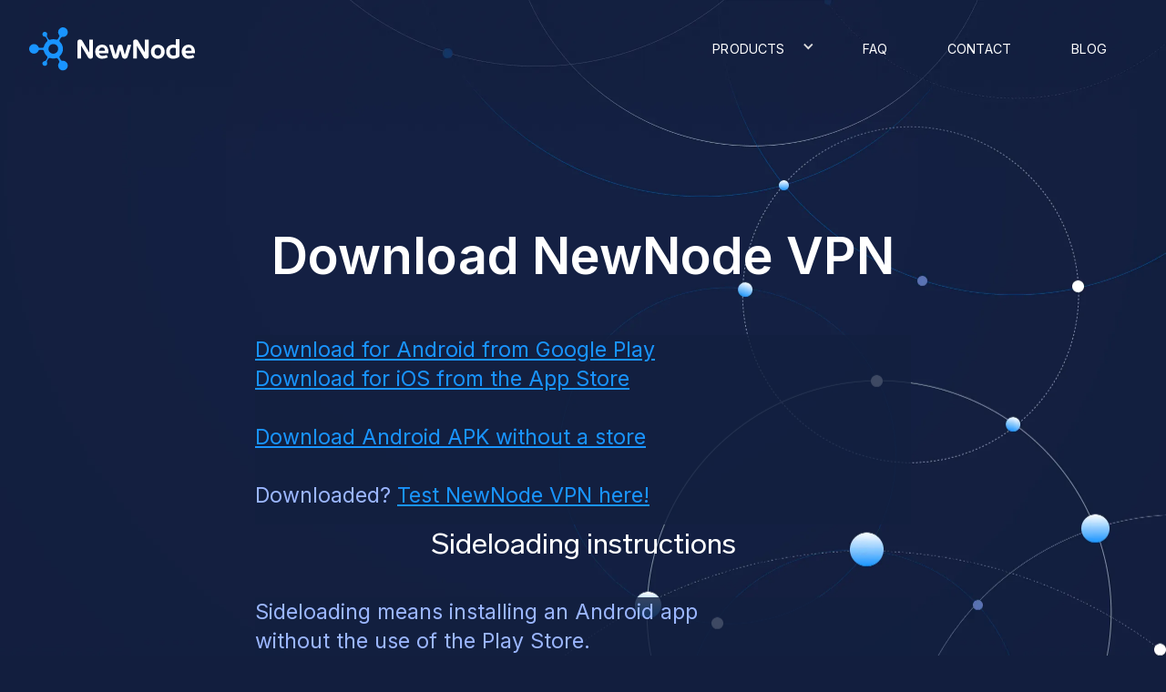

--- FILE ---
content_type: text/html
request_url: https://www.newnode.com/download-vpn
body_size: 5540
content:
<!DOCTYPE html><!-- Last Published: Wed Feb 05 2025 23:11:25 GMT+0000 (Coordinated Universal Time) --><html data-wf-domain="www.newnode.com" data-wf-page="63693b0a8abc40e0ba034926" data-wf-site="6319e713f5888cb05c07ca4b" lang="en"><head><meta charset="utf-8"/><title>Download NewNode VPN for unblocked internet access</title><meta content="Download NewNode VPN here. Available for Apple and Android. Sideloading (downloading through APK) is also available." name="description"/><meta content="Download NewNode VPN for unblocked internet access" property="og:title"/><meta content="Download NewNode VPN here. Available for Apple and Android. Sideloading (downloading through APK) is also available." property="og:description"/><meta content="Download NewNode VPN for unblocked internet access" property="twitter:title"/><meta content="Download NewNode VPN here. Available for Apple and Android. Sideloading (downloading through APK) is also available." property="twitter:description"/><meta property="og:type" content="website"/><meta content="summary_large_image" name="twitter:card"/><meta content="width=device-width, initial-scale=1" name="viewport"/><link href="https://cdn.prod.website-files.com/6319e713f5888cb05c07ca4b/css/newnode-staging.webflow.e0c439463.min.css" rel="stylesheet" type="text/css"/><link href="https://fonts.googleapis.com" rel="preconnect"/><link href="https://fonts.gstatic.com" rel="preconnect" crossorigin="anonymous"/><script src="https://ajax.googleapis.com/ajax/libs/webfont/1.6.26/webfont.js" type="text/javascript"></script><script type="text/javascript">WebFont.load({  google: {    families: ["Inter:300,regular,500,600,700,800,900","Mulish:regular,500,600,700,800,900:cyrillic,latin"]  }});</script><script type="text/javascript">!function(o,c){var n=c.documentElement,t=" w-mod-";n.className+=t+"js",("ontouchstart"in o||o.DocumentTouch&&c instanceof DocumentTouch)&&(n.className+=t+"touch")}(window,document);</script><link href="https://cdn.prod.website-files.com/6319e713f5888cb05c07ca4b/6327d7d4380ae811194fd6f9_newnode.svg" rel="shortcut icon" type="image/x-icon"/><link href="https://cdn.prod.website-files.com/6319e713f5888cb05c07ca4b/63329cdf772656122ad6257f_newnode%20logo%20256x256.svg" rel="apple-touch-icon"/><script>
document.addEventListener('DOMContentLoaded', (event) => {
 function setFontSize() {
  if (window.innerWidth <= 1600 && window.innerWidth >= 991) {
   document.body.style.fontSize = window.innerWidth / 1440 + "rem";
  } else {
   if (document.body.style.removeProperty) {
    document.body.style.removeProperty("font-size");
   } else {
    document.body.style.removeAttribute("font-size");
   }
  }
 }
 window.addEventListener("resize", function () { setFontSize(); });
 setFontSize();
});
</script>

<!-- Google Tag Manager -->
<script>(function(w,d,s,l,i){w[l]=w[l]||[];w[l].push({'gtm.start':
new Date().getTime(),event:'gtm.js'});var f=d.getElementsByTagName(s)[0],
j=d.createElement(s),dl=l!='dataLayer'?'&l='+l:'';j.async=true;j.src=
'https://www.googletagmanager.com/gtm.js?id='+i+dl;f.parentNode.insertBefore(j,f);
})(window,document,'script','dataLayer','GTM-TMG3T47');</script>
<!-- End Google Tag Manager -->
</head><body><div class="w-embed w-iframe"><!-- Google Tag Manager (noscript) -->
<noscript><iframe src="https://www.googletagmanager.com/ns.html?id=GTM-TMG3T47"
height="0" width="0" style="display:none;visibility:hidden"></iframe></noscript>
<!-- End Google Tag Manager (noscript) --></div><div class="global-styles w-embed"><style>

/* Make text look crisper and more legible in all browsers */
body {
  -webkit-font-smoothing: antialiased;
  -moz-osx-font-smoothing: grayscale;
  font-smoothing: antialiased;
  text-rendering: optimizeLegibility;
}

/* Focus state style for keyboard navigation for the focusable elements */
*[tabindex]:focus-visible,
  input[type="file"]:focus-visible {
   outline: 0.125rem solid #4d65ff;
   outline-offset: 0.125rem;
}

/* Get rid of top margin on first element in any rich text element */
.w-richtext > :not(div):first-child, .w-richtext > div:first-child > :first-child {
  margin-top: 0 !important;
}

/* Get rid of bottom margin on last element in any rich text element */
.w-richtext>:last-child, .w-richtext ol li:last-child, .w-richtext ul li:last-child {
	margin-bottom: 0 !important;
}

/* Prevent all click and hover interaction with an element */
.pointer-events-off {
	pointer-events: none;
}

/* Enables all click and hover interaction with an element */
.pointer-events-on {
  pointer-events: auto;
}

/* Create a class of .div-square which maintains a 1:1 dimension of a div */
.div-square::after {
	content: "";
	display: block;
	padding-bottom: 100%;
}

/* Make sure containers never lose their center alignment */
.container-medium,.container-small, .container-large {
	margin-right: auto !important;
  margin-left: auto !important;
}

/* 
Make the following elements inherit typography styles from the parent and not have hardcoded values. 
Important: You will not be able to style for example "All Links" in Designer with this CSS applied.
Uncomment this CSS to use it in the project. Leave this message for future hand-off.
*/
/*
a,
.w-input,
.w-select,
.w-tab-link,
.w-nav-link,
.w-dropdown-btn,
.w-dropdown-toggle,
.w-dropdown-link {
  color: inherit;
  text-decoration: inherit;
  font-size: inherit;
}
*/

/* Apply "..." after 3 lines of text */
.text-style-3lines {
	display: -webkit-box;
	overflow: hidden;
	-webkit-line-clamp: 3;
	-webkit-box-orient: vertical;
}

/* Apply "..." after 2 lines of text */
.text-style-2lines {
	display: -webkit-box;
	overflow: hidden;
	-webkit-line-clamp: 2;
	-webkit-box-orient: vertical;
}

/* Apply "..." after 1 line of text */
.text-style-1lines {
	display: -webkit-box;
	overflow: hidden;
	-webkit-line-clamp: 1;
	-webkit-box-orient: vertical;
}

/* Adds inline flex display */
.display-inlineflex {
  display: inline-flex;
}

/* These classes are never overwritten */
.hide {
  display: none !important;
}

@media screen and (max-width: 991px), 
  @media screen and (max-width: 767px), 
  @media screen and (max-width: 479px){
    .hide, .hide-tablet{
      display: none !important;
    }
  }
  @media screen and (max-width: 767px)
    .hide-mobile-landscape{
      display: none !important;
    }
  }
  @media screen and (max-width: 479px)
    .hide-mobile{
      display: none !important;
    }
  }
 
.margin-0 {
  margin: 0rem !important;
}
  
.padding-0 {
  padding: 0rem !important;
}

.spacing-clean {
padding: 0rem !important;
margin: 0rem !important;
}

.margin-top {
  margin-right: 0rem !important;
  margin-bottom: 0rem !important;
  margin-left: 0rem !important;
}

.padding-top {
  padding-right: 0rem !important;
  padding-bottom: 0rem !important;
  padding-left: 0rem !important;
}
  
.margin-right {
  margin-top: 0rem !important;
  margin-bottom: 0rem !important;
  margin-left: 0rem !important;
}

.padding-right {
  padding-top: 0rem !important;
  padding-bottom: 0rem !important;
  padding-left: 0rem !important;
}

.margin-bottom {
  margin-top: 0rem !important;
  margin-right: 0rem !important;
  margin-left: 0rem !important;
}

.padding-bottom {
  padding-top: 0rem !important;
  padding-right: 0rem !important;
  padding-left: 0rem !important;
}

.margin-left {
  margin-top: 0rem !important;
  margin-right: 0rem !important;
  margin-bottom: 0rem !important;
}
  
.padding-left {
  padding-top: 0rem !important;
  padding-right: 0rem !important;
  padding-bottom: 0rem !important;
}
  
.margin-horizontal {
  margin-top: 0rem !important;
  margin-bottom: 0rem !important;
}

.padding-horizontal {
  padding-top: 0rem !important;
  padding-bottom: 0rem !important;
}

.margin-vertical {
  margin-right: 0rem !important;
  margin-left: 0rem !important;
}
  
.padding-vertical {
  padding-right: 0rem !important;
  padding-left: 0rem !important;
}

</style></div><div data-w-id="afc81220-9fc5-6c29-9e8b-6eec7ded1649" data-animation="default" data-collapse="medium" data-duration="400" data-easing="ease" data-easing2="ease" role="banner" class="navbar w-nav"><div class="nav-container"><div data-w-id="7e38710c-624b-f282-1a9b-3201357963a3" class="nav_left-wrapper"><a href="/" class="nav-logo-wrapper w-nav-brand"><img src="https://cdn.prod.website-files.com/6319e713f5888cb05c07ca4b/631a1edf57168c19e6409592_NewNode.svg" loading="lazy" alt="" class="nav-logo"/></a><nav role="navigation" class="nav-menu-dropdown w-nav-menu"><div data-hover="true" data-delay="0" class="w-dropdown"><div class="dropdown-toggle w-dropdown-toggle"><div class="nav-dropdown-icon w-icon-dropdown-toggle"></div><div class="nav-link">PRODUCTS</div></div><nav class="nav-menu-dropdown-desktop w-dropdown-list"><a href="/newnode-vpn" class="nav-link w-dropdown-link">NewNode VPN</a><a href="/newnode-kit" class="nav-link w-dropdown-link">NewNode Kit</a><a href="/newnode-helper" class="dropdown-link-3 w-dropdown-link">NewNode Helper</a></nav></div><a href="#" class="nav-link hide w-nav-link">PRODUCTS</a><a href="/faq" class="nav-link w-nav-link">FAQ</a><a href="/contact" class="nav-link w-nav-link">CONTACT</a><a href="/blog" class="nav-link w-nav-link">BLOG</a></nav></div><div class="menu-button w-nav-button"><div class="menu-button-line top"></div><div class="menu-button-line middle"></div><div class="menu-button-line bottom"></div></div></div></div><div class="page-wrapper vpn-bg"><main class="main-wrapper"><div data-w-id="82decad4-bf45-786f-0f9b-8f58b2bd1603" style="opacity:0" class="section_breadcrumb"><div class="padding-global"><div class="container-large"><div class="padding-section-small"><ul role="list" class="breadcrumb"><li class="breadcrumb-list"><a href="/" class="text-body-regular-16 no-underline breadcrumb-nav w-inline-block">HOME</a></li><li class="breadcrumb-list"><img src="https://cdn.prod.website-files.com/6319e713f5888cb05c07ca4b/6324ac9ab805a28a19836f40_chevron-right.svg" loading="lazy" alt="" class="nav-chevron"/></li><li class="breadcrumb-list"><div class="text-body-regular-16 no-underline text-color-white">Download newnode vpn</div></li></ul></div></div></div></div><section class="section_sdk-contact"><div class="padding-global"><div class="container-medium"><div class="padding-section-medium"><div class="contact-wrapper"><h1 class="text-align-center">Download NewNode VPN</h1><div class="padding-bottom padding-medium"><div class="flex-center"><div class="text-body-regular-22 text-align-center text-color-truesky width-desc"><a href="https://play.google.com/store/apps/details?id=com.clostra.newnode.vpn">Download for Android from Google Play<br/></a><a href="https://apps.apple.com/us/app/newnode-vpn/id1473074621">Download for iOS from the App Store<br/>‍<br/></a><a href="https://github.com/clostra/newnode/releases/download/2.1.2/com.clostra.newnode.vpn.2.1.2.apk">Download Android APK without a store<br/><br/></a>Downloaded? <a href="/test-newnode-vpn">Test NewNode VPN here!</a><br/></div><h2 class="heading-7">Sideloading instructions</h2><div class="text-body-regular-22 text-align-center text-color-truesky width-desc">Sideloading means installing an Android app <br/>without the use of the Play Store.<br/><br/>To sideload an app you first need to download the “Android Package File” (.APK). You can download it directly to your Android device, but some may find it necessary to download the file to a desktop computer, and then transfer it to the phone by using a USB cable, Bluetooth, or a cloud storage provider like Dropbox or Google Drive.<br/><br/>Locate the file on your phone. Use the Downloads app to find it. Tap on the file name; if a warning pops up asking for your permission to install it, give it permission to do so. If asked, click “Install”. <br/><br/>The app should now install unless there is a compatibility issue with your specific Android device.</div><div class="text-body-regular-22 text-align-center text-color-truesky width-desc"><a href="https://play.google.com/store/apps/details?id=com.clostra.newnode.vpn">‍<br/></a><a href="/newnode-vpn">Back to NewNode VPN product page</a></div></div><div class="w-container"><div class="hero-button-wrapper"></div></div></div></div></div></div></div></section></main></div><footer class="background-color-midnight-blue"><main data-w-id="34f70b99-db3e-8aba-f1d0-fa0625b8c305" class="footer"><div class="padding-global"><div class="container-large"><div class="padding-bottom padding-large"><div class="padding-bottom padding-large"></div><div class="padding-bottom padding-large"></div><div data-w-id="34f70b99-db3e-8aba-f1d0-fa0625b8c309" class="footer-wrapper"><img src="https://cdn.prod.website-files.com/6319e713f5888cb05c07ca4b/632876f3ad60f70d332c9eaf_footer-loops.svg" loading="lazy" alt="" class="loops-image-footer"/><div class="footer-image"><img src="https://cdn.prod.website-files.com/6319e713f5888cb05c07ca4b/631a1edf57168c19e6409592_NewNode.svg" loading="lazy" alt="" class="footer-logo-image"/></div><div class="footer-menu"><div class="footer-menu-inner"><a href="/download" class="footer-link">Download</a><a href="/newnode-vpn" class="footer-link">NewNode VPN</a><a href="/download-vpn" aria-current="page" class="footer-link w--current">Download VPN</a><a href="/newnode-kit" class="footer-link">NewNode Kit</a><a href="/fireside-messenger" class="footer-link">Fireside Messenger</a><a href="/faq" class="footer-link">FAQs</a></div><div class="footer-menu-inner"><a href="/blog" class="footer-link">Blog</a><a href="/contact" class="footer-link">Contact Us</a><a href="/careers" class="footer-link">Careers</a><a href="/press-kit" class="footer-link">Press Kit</a></div><div class="footer-menu-inner"><a href="/about-newnode" class="footer-link">About</a><a href="/privacy-policy" class="footer-link">Privacy Policy</a><a href="/vpn-privacy-policy" class="footer-link">VPN Privacy Policy</a><a href="/firechat" class="link-block w-inline-block">FireChat Connection</a><a href="/vulnerability-mitigation-overview" class="footer-link">Vulnerability Mitigation Overview</a><a href="/newnode-safety" class="footer-link">Safety</a></div></div><div class="footer-subscription-col"><div class="max-width-small"><p class="footer-link footer-description">Learn about NewNode&#x27;s position on technology, privacy, and the future of the internet, and keep up to date on product updates.</p><p class="text-body-medium-14 form_label text-color-white">Newsletter Subscription</p><div class="newsletter-subscription w-form"><form id="wf-form-Footer-Newsletter-Form" name="wf-form-Footer-Newsletter-Form" data-name="Footer Newsletter Form" method="get" class="newsletter-form" data-wf-page-id="63693b0a8abc40e0ba034926" data-wf-element-id="34f70b99-db3e-8aba-f1d0-fa0625b8c328"><input class="form_input newsletter text-body-medium-14 w-input" maxlength="256" name="Email" data-name="Email" placeholder="Insert your email here" type="email" id="field" required=""/><input id="newsletter_subscribe" type="submit" data-wait="" class="button-send w-button" value=""/></form><div class="success-message w-form-done"><div>Thank you! Your submission has been received!</div></div><div class="error-message w-form-fail"><div>Oops! Something went wrong while submitting the form. Please try again.</div></div></div></div></div><img src="https://cdn.prod.website-files.com/6319e713f5888cb05c07ca4b/63247f230c3f222d6403d184_footer-ellipse-bw.svg" loading="lazy" alt="" class="loops-dots-footer"/></div><div class="padding-bottom padding-medium"></div><div class="footer-copyright"><div class="padding-top padding-medium"><p class="text-body-medium-12 footer-copy">©2022 NewNode. ALL RIGHTS RESERVED.</p></div></div></div></div></div></main></footer><script src="https://d3e54v103j8qbb.cloudfront.net/js/jquery-3.5.1.min.dc5e7f18c8.js?site=6319e713f5888cb05c07ca4b" type="text/javascript" integrity="sha256-9/aliU8dGd2tb6OSsuzixeV4y/faTqgFtohetphbbj0=" crossorigin="anonymous"></script><script src="https://cdn.prod.website-files.com/6319e713f5888cb05c07ca4b/js/webflow.defd5274.06bd4a7dab6793ae.js" type="text/javascript"></script><style>
	textarea.w-input, textarea.w-select {
    	resize: none;
	}
	.w-form-done {
      display: none;
      padding: 20px;
      text-align: center;
      background-color: transparent;
      color: #9eff9e;
	}
    .w-form-fail {
      background-color: transparent;
      color: #ff7a7a;
    }

</style></body></html>

--- FILE ---
content_type: text/css
request_url: https://cdn.prod.website-files.com/6319e713f5888cb05c07ca4b/css/newnode-staging.webflow.e0c439463.min.css
body_size: 19586
content:
html{-webkit-text-size-adjust:100%;-ms-text-size-adjust:100%;font-family:sans-serif}body{margin:0}article,aside,details,figcaption,figure,footer,header,hgroup,main,menu,nav,section,summary{display:block}audio,canvas,progress,video{vertical-align:baseline;display:inline-block}audio:not([controls]){height:0;display:none}[hidden],template{display:none}a{background-color:#0000}a:active,a:hover{outline:0}abbr[title]{border-bottom:1px dotted}b,strong{font-weight:700}dfn{font-style:italic}h1{margin:.67em 0;font-size:2em}mark{color:#000;background:#ff0}small{font-size:80%}sub,sup{vertical-align:baseline;font-size:75%;line-height:0;position:relative}sup{top:-.5em}sub{bottom:-.25em}img{border:0}svg:not(:root){overflow:hidden}hr{box-sizing:content-box;height:0}pre{overflow:auto}code,kbd,pre,samp{font-family:monospace;font-size:1em}button,input,optgroup,select,textarea{color:inherit;font:inherit;margin:0}button{overflow:visible}button,select{text-transform:none}button,html input[type=button],input[type=reset]{-webkit-appearance:button;cursor:pointer}button[disabled],html input[disabled]{cursor:default}button::-moz-focus-inner,input::-moz-focus-inner{border:0;padding:0}input{line-height:normal}input[type=checkbox],input[type=radio]{box-sizing:border-box;padding:0}input[type=number]::-webkit-inner-spin-button,input[type=number]::-webkit-outer-spin-button{height:auto}input[type=search]{-webkit-appearance:none}input[type=search]::-webkit-search-cancel-button,input[type=search]::-webkit-search-decoration{-webkit-appearance:none}legend{border:0;padding:0}textarea{overflow:auto}optgroup{font-weight:700}table{border-collapse:collapse;border-spacing:0}td,th{padding:0}@font-face{font-family:webflow-icons;src:url([data-uri])format("truetype");font-weight:400;font-style:normal}[class^=w-icon-],[class*=\ w-icon-]{speak:none;font-variant:normal;text-transform:none;-webkit-font-smoothing:antialiased;-moz-osx-font-smoothing:grayscale;font-style:normal;font-weight:400;line-height:1;font-family:webflow-icons!important}.w-icon-slider-right:before{content:""}.w-icon-slider-left:before{content:""}.w-icon-nav-menu:before{content:""}.w-icon-arrow-down:before,.w-icon-dropdown-toggle:before{content:""}.w-icon-file-upload-remove:before{content:""}.w-icon-file-upload-icon:before{content:""}*{box-sizing:border-box}html{height:100%}body{color:#333;background-color:#fff;min-height:100%;margin:0;font-family:Arial,sans-serif;font-size:14px;line-height:20px}img{vertical-align:middle;max-width:100%;display:inline-block}html.w-mod-touch *{background-attachment:scroll!important}.w-block{display:block}.w-inline-block{max-width:100%;display:inline-block}.w-clearfix:before,.w-clearfix:after{content:" ";grid-area:1/1/2/2;display:table}.w-clearfix:after{clear:both}.w-hidden{display:none}.w-button{color:#fff;line-height:inherit;cursor:pointer;background-color:#3898ec;border:0;border-radius:0;padding:9px 15px;text-decoration:none;display:inline-block}input.w-button{-webkit-appearance:button}html[data-w-dynpage] [data-w-cloak]{color:#0000!important}.w-code-block{margin:unset}pre.w-code-block code{all:inherit}.w-optimization{display:contents}.w-webflow-badge,.w-webflow-badge>img{box-sizing:unset;width:unset;height:unset;max-height:unset;max-width:unset;min-height:unset;min-width:unset;margin:unset;padding:unset;float:unset;clear:unset;border:unset;border-radius:unset;background:unset;background-image:unset;background-position:unset;background-size:unset;background-repeat:unset;background-origin:unset;background-clip:unset;background-attachment:unset;background-color:unset;box-shadow:unset;transform:unset;direction:unset;font-family:unset;font-weight:unset;color:unset;font-size:unset;line-height:unset;font-style:unset;font-variant:unset;text-align:unset;letter-spacing:unset;-webkit-text-decoration:unset;text-decoration:unset;text-indent:unset;text-transform:unset;list-style-type:unset;text-shadow:unset;vertical-align:unset;cursor:unset;white-space:unset;word-break:unset;word-spacing:unset;word-wrap:unset;transition:unset}.w-webflow-badge{white-space:nowrap;cursor:pointer;box-shadow:0 0 0 1px #0000001a,0 1px 3px #0000001a;visibility:visible!important;opacity:1!important;z-index:2147483647!important;color:#aaadb0!important;overflow:unset!important;background-color:#fff!important;border-radius:3px!important;width:auto!important;height:auto!important;margin:0!important;padding:6px!important;font-size:12px!important;line-height:14px!important;text-decoration:none!important;display:inline-block!important;position:fixed!important;inset:auto 12px 12px auto!important;transform:none!important}.w-webflow-badge>img{position:unset;visibility:unset!important;opacity:1!important;vertical-align:middle!important;display:inline-block!important}h1,h2,h3,h4,h5,h6{margin-bottom:10px;font-weight:700}h1{margin-top:20px;font-size:38px;line-height:44px}h2{margin-top:20px;font-size:32px;line-height:36px}h3{margin-top:20px;font-size:24px;line-height:30px}h4{margin-top:10px;font-size:18px;line-height:24px}h5{margin-top:10px;font-size:14px;line-height:20px}h6{margin-top:10px;font-size:12px;line-height:18px}p{margin-top:0;margin-bottom:10px}blockquote{border-left:5px solid #e2e2e2;margin:0 0 10px;padding:10px 20px;font-size:18px;line-height:22px}figure{margin:0 0 10px}figcaption{text-align:center;margin-top:5px}ul,ol{margin-top:0;margin-bottom:10px;padding-left:40px}.w-list-unstyled{padding-left:0;list-style:none}.w-embed:before,.w-embed:after{content:" ";grid-area:1/1/2/2;display:table}.w-embed:after{clear:both}.w-video{width:100%;padding:0;position:relative}.w-video iframe,.w-video object,.w-video embed{border:none;width:100%;height:100%;position:absolute;top:0;left:0}fieldset{border:0;margin:0;padding:0}button,[type=button],[type=reset]{cursor:pointer;-webkit-appearance:button;border:0}.w-form{margin:0 0 15px}.w-form-done{text-align:center;background-color:#ddd;padding:20px;display:none}.w-form-fail{background-color:#ffdede;margin-top:10px;padding:10px;display:none}label{margin-bottom:5px;font-weight:700;display:block}.w-input,.w-select{color:#333;vertical-align:middle;background-color:#fff;border:1px solid #ccc;width:100%;height:38px;margin-bottom:10px;padding:8px 12px;font-size:14px;line-height:1.42857;display:block}.w-input::placeholder,.w-select::placeholder{color:#999}.w-input:focus,.w-select:focus{border-color:#3898ec;outline:0}.w-input[disabled],.w-select[disabled],.w-input[readonly],.w-select[readonly],fieldset[disabled] .w-input,fieldset[disabled] .w-select{cursor:not-allowed}.w-input[disabled]:not(.w-input-disabled),.w-select[disabled]:not(.w-input-disabled),.w-input[readonly],.w-select[readonly],fieldset[disabled]:not(.w-input-disabled) .w-input,fieldset[disabled]:not(.w-input-disabled) .w-select{background-color:#eee}textarea.w-input,textarea.w-select{height:auto}.w-select{background-color:#f3f3f3}.w-select[multiple]{height:auto}.w-form-label{cursor:pointer;margin-bottom:0;font-weight:400;display:inline-block}.w-radio{margin-bottom:5px;padding-left:20px;display:block}.w-radio:before,.w-radio:after{content:" ";grid-area:1/1/2/2;display:table}.w-radio:after{clear:both}.w-radio-input{float:left;margin:3px 0 0 -20px;line-height:normal}.w-file-upload{margin-bottom:10px;display:block}.w-file-upload-input{opacity:0;z-index:-100;width:.1px;height:.1px;position:absolute;overflow:hidden}.w-file-upload-default,.w-file-upload-uploading,.w-file-upload-success{color:#333;display:inline-block}.w-file-upload-error{margin-top:10px;display:block}.w-file-upload-default.w-hidden,.w-file-upload-uploading.w-hidden,.w-file-upload-error.w-hidden,.w-file-upload-success.w-hidden{display:none}.w-file-upload-uploading-btn{cursor:pointer;background-color:#fafafa;border:1px solid #ccc;margin:0;padding:8px 12px;font-size:14px;font-weight:400;display:flex}.w-file-upload-file{background-color:#fafafa;border:1px solid #ccc;flex-grow:1;justify-content:space-between;margin:0;padding:8px 9px 8px 11px;display:flex}.w-file-upload-file-name{font-size:14px;font-weight:400;display:block}.w-file-remove-link{cursor:pointer;width:auto;height:auto;margin-top:3px;margin-left:10px;padding:3px;display:block}.w-icon-file-upload-remove{margin:auto;font-size:10px}.w-file-upload-error-msg{color:#ea384c;padding:2px 0;display:inline-block}.w-file-upload-info{padding:0 12px;line-height:38px;display:inline-block}.w-file-upload-label{cursor:pointer;background-color:#fafafa;border:1px solid #ccc;margin:0;padding:8px 12px;font-size:14px;font-weight:400;display:inline-block}.w-icon-file-upload-icon,.w-icon-file-upload-uploading{width:20px;margin-right:8px;display:inline-block}.w-icon-file-upload-uploading{height:20px}.w-container{max-width:940px;margin-left:auto;margin-right:auto}.w-container:before,.w-container:after{content:" ";grid-area:1/1/2/2;display:table}.w-container:after{clear:both}.w-container .w-row{margin-left:-10px;margin-right:-10px}.w-row:before,.w-row:after{content:" ";grid-area:1/1/2/2;display:table}.w-row:after{clear:both}.w-row .w-row{margin-left:0;margin-right:0}.w-col{float:left;width:100%;min-height:1px;padding-left:10px;padding-right:10px;position:relative}.w-col .w-col{padding-left:0;padding-right:0}.w-col-1{width:8.33333%}.w-col-2{width:16.6667%}.w-col-3{width:25%}.w-col-4{width:33.3333%}.w-col-5{width:41.6667%}.w-col-6{width:50%}.w-col-7{width:58.3333%}.w-col-8{width:66.6667%}.w-col-9{width:75%}.w-col-10{width:83.3333%}.w-col-11{width:91.6667%}.w-col-12{width:100%}.w-hidden-main{display:none!important}@media screen and (max-width:991px){.w-container{max-width:728px}.w-hidden-main{display:inherit!important}.w-hidden-medium{display:none!important}.w-col-medium-1{width:8.33333%}.w-col-medium-2{width:16.6667%}.w-col-medium-3{width:25%}.w-col-medium-4{width:33.3333%}.w-col-medium-5{width:41.6667%}.w-col-medium-6{width:50%}.w-col-medium-7{width:58.3333%}.w-col-medium-8{width:66.6667%}.w-col-medium-9{width:75%}.w-col-medium-10{width:83.3333%}.w-col-medium-11{width:91.6667%}.w-col-medium-12{width:100%}.w-col-stack{width:100%;left:auto;right:auto}}@media screen and (max-width:767px){.w-hidden-main,.w-hidden-medium{display:inherit!important}.w-hidden-small{display:none!important}.w-row,.w-container .w-row{margin-left:0;margin-right:0}.w-col{width:100%;left:auto;right:auto}.w-col-small-1{width:8.33333%}.w-col-small-2{width:16.6667%}.w-col-small-3{width:25%}.w-col-small-4{width:33.3333%}.w-col-small-5{width:41.6667%}.w-col-small-6{width:50%}.w-col-small-7{width:58.3333%}.w-col-small-8{width:66.6667%}.w-col-small-9{width:75%}.w-col-small-10{width:83.3333%}.w-col-small-11{width:91.6667%}.w-col-small-12{width:100%}}@media screen and (max-width:479px){.w-container{max-width:none}.w-hidden-main,.w-hidden-medium,.w-hidden-small{display:inherit!important}.w-hidden-tiny{display:none!important}.w-col{width:100%}.w-col-tiny-1{width:8.33333%}.w-col-tiny-2{width:16.6667%}.w-col-tiny-3{width:25%}.w-col-tiny-4{width:33.3333%}.w-col-tiny-5{width:41.6667%}.w-col-tiny-6{width:50%}.w-col-tiny-7{width:58.3333%}.w-col-tiny-8{width:66.6667%}.w-col-tiny-9{width:75%}.w-col-tiny-10{width:83.3333%}.w-col-tiny-11{width:91.6667%}.w-col-tiny-12{width:100%}}.w-widget{position:relative}.w-widget-map{width:100%;height:400px}.w-widget-map label{width:auto;display:inline}.w-widget-map img{max-width:inherit}.w-widget-map .gm-style-iw{text-align:center}.w-widget-map .gm-style-iw>button{display:none!important}.w-widget-twitter{overflow:hidden}.w-widget-twitter-count-shim{vertical-align:top;text-align:center;background:#fff;border:1px solid #758696;border-radius:3px;width:28px;height:20px;display:inline-block;position:relative}.w-widget-twitter-count-shim *{pointer-events:none;-webkit-user-select:none;user-select:none}.w-widget-twitter-count-shim .w-widget-twitter-count-inner{text-align:center;color:#999;font-family:serif;font-size:15px;line-height:12px;position:relative}.w-widget-twitter-count-shim .w-widget-twitter-count-clear{display:block;position:relative}.w-widget-twitter-count-shim.w--large{width:36px;height:28px}.w-widget-twitter-count-shim.w--large .w-widget-twitter-count-inner{font-size:18px;line-height:18px}.w-widget-twitter-count-shim:not(.w--vertical){margin-left:5px;margin-right:8px}.w-widget-twitter-count-shim:not(.w--vertical).w--large{margin-left:6px}.w-widget-twitter-count-shim:not(.w--vertical):before,.w-widget-twitter-count-shim:not(.w--vertical):after{content:" ";pointer-events:none;border:solid #0000;width:0;height:0;position:absolute;top:50%;left:0}.w-widget-twitter-count-shim:not(.w--vertical):before{border-width:4px;border-color:#75869600 #5d6c7b #75869600 #75869600;margin-top:-4px;margin-left:-9px}.w-widget-twitter-count-shim:not(.w--vertical).w--large:before{border-width:5px;margin-top:-5px;margin-left:-10px}.w-widget-twitter-count-shim:not(.w--vertical):after{border-width:4px;border-color:#fff0 #fff #fff0 #fff0;margin-top:-4px;margin-left:-8px}.w-widget-twitter-count-shim:not(.w--vertical).w--large:after{border-width:5px;margin-top:-5px;margin-left:-9px}.w-widget-twitter-count-shim.w--vertical{width:61px;height:33px;margin-bottom:8px}.w-widget-twitter-count-shim.w--vertical:before,.w-widget-twitter-count-shim.w--vertical:after{content:" ";pointer-events:none;border:solid #0000;width:0;height:0;position:absolute;top:100%;left:50%}.w-widget-twitter-count-shim.w--vertical:before{border-width:5px;border-color:#5d6c7b #75869600 #75869600;margin-left:-5px}.w-widget-twitter-count-shim.w--vertical:after{border-width:4px;border-color:#fff #fff0 #fff0;margin-left:-4px}.w-widget-twitter-count-shim.w--vertical .w-widget-twitter-count-inner{font-size:18px;line-height:22px}.w-widget-twitter-count-shim.w--vertical.w--large{width:76px}.w-background-video{color:#fff;height:500px;position:relative;overflow:hidden}.w-background-video>video{object-fit:cover;z-index:-100;background-position:50%;background-size:cover;width:100%;height:100%;margin:auto;position:absolute;inset:-100%}.w-background-video>video::-webkit-media-controls-start-playback-button{-webkit-appearance:none;display:none!important}.w-background-video--control{background-color:#0000;padding:0;position:absolute;bottom:1em;right:1em}.w-background-video--control>[hidden]{display:none!important}.w-slider{text-align:center;clear:both;-webkit-tap-highlight-color:#0000;tap-highlight-color:#0000;background:#ddd;height:300px;position:relative}.w-slider-mask{z-index:1;white-space:nowrap;height:100%;display:block;position:relative;left:0;right:0;overflow:hidden}.w-slide{vertical-align:top;white-space:normal;text-align:left;width:100%;height:100%;display:inline-block;position:relative}.w-slider-nav{z-index:2;text-align:center;-webkit-tap-highlight-color:#0000;tap-highlight-color:#0000;height:40px;margin:auto;padding-top:10px;position:absolute;inset:auto 0 0}.w-slider-nav.w-round>div{border-radius:100%}.w-slider-nav.w-num>div{font-size:inherit;line-height:inherit;width:auto;height:auto;padding:.2em .5em}.w-slider-nav.w-shadow>div{box-shadow:0 0 3px #3336}.w-slider-nav-invert{color:#fff}.w-slider-nav-invert>div{background-color:#2226}.w-slider-nav-invert>div.w-active{background-color:#222}.w-slider-dot{cursor:pointer;background-color:#fff6;width:1em;height:1em;margin:0 3px .5em;transition:background-color .1s,color .1s;display:inline-block;position:relative}.w-slider-dot.w-active{background-color:#fff}.w-slider-dot:focus{outline:none;box-shadow:0 0 0 2px #fff}.w-slider-dot:focus.w-active{box-shadow:none}.w-slider-arrow-left,.w-slider-arrow-right{cursor:pointer;color:#fff;-webkit-tap-highlight-color:#0000;tap-highlight-color:#0000;-webkit-user-select:none;user-select:none;width:80px;margin:auto;font-size:40px;position:absolute;inset:0;overflow:hidden}.w-slider-arrow-left [class^=w-icon-],.w-slider-arrow-right [class^=w-icon-],.w-slider-arrow-left [class*=\ w-icon-],.w-slider-arrow-right [class*=\ w-icon-]{position:absolute}.w-slider-arrow-left:focus,.w-slider-arrow-right:focus{outline:0}.w-slider-arrow-left{z-index:3;right:auto}.w-slider-arrow-right{z-index:4;left:auto}.w-icon-slider-left,.w-icon-slider-right{width:1em;height:1em;margin:auto;inset:0}.w-slider-aria-label{clip:rect(0 0 0 0);border:0;width:1px;height:1px;margin:-1px;padding:0;position:absolute;overflow:hidden}.w-slider-force-show{display:block!important}.w-dropdown{text-align:left;z-index:900;margin-left:auto;margin-right:auto;display:inline-block;position:relative}.w-dropdown-btn,.w-dropdown-toggle,.w-dropdown-link{vertical-align:top;color:#222;text-align:left;white-space:nowrap;margin-left:auto;margin-right:auto;padding:20px;text-decoration:none;position:relative}.w-dropdown-toggle{-webkit-user-select:none;user-select:none;cursor:pointer;padding-right:40px;display:inline-block}.w-dropdown-toggle:focus{outline:0}.w-icon-dropdown-toggle{width:1em;height:1em;margin:auto 20px auto auto;position:absolute;top:0;bottom:0;right:0}.w-dropdown-list{background:#ddd;min-width:100%;display:none;position:absolute}.w-dropdown-list.w--open{display:block}.w-dropdown-link{color:#222;padding:10px 20px;display:block}.w-dropdown-link.w--current{color:#0082f3}.w-dropdown-link:focus{outline:0}@media screen and (max-width:767px){.w-nav-brand{padding-left:10px}}.w-lightbox-backdrop{cursor:auto;letter-spacing:normal;text-indent:0;text-shadow:none;text-transform:none;visibility:visible;white-space:normal;word-break:normal;word-spacing:normal;word-wrap:normal;color:#fff;text-align:center;z-index:2000;opacity:0;-webkit-user-select:none;-moz-user-select:none;-webkit-tap-highlight-color:transparent;background:#000000e6;outline:0;font-family:Helvetica Neue,Helvetica,Ubuntu,Segoe UI,Verdana,sans-serif;font-size:17px;font-style:normal;font-weight:300;line-height:1.2;list-style:disc;position:fixed;inset:0;-webkit-transform:translate(0)}.w-lightbox-backdrop,.w-lightbox-container{-webkit-overflow-scrolling:touch;height:100%;overflow:auto}.w-lightbox-content{height:100vh;position:relative;overflow:hidden}.w-lightbox-view{opacity:0;width:100vw;height:100vh;position:absolute}.w-lightbox-view:before{content:"";height:100vh}.w-lightbox-group,.w-lightbox-group .w-lightbox-view,.w-lightbox-group .w-lightbox-view:before{height:86vh}.w-lightbox-frame,.w-lightbox-view:before{vertical-align:middle;display:inline-block}.w-lightbox-figure{margin:0;position:relative}.w-lightbox-group .w-lightbox-figure{cursor:pointer}.w-lightbox-img{width:auto;max-width:none;height:auto}.w-lightbox-image{float:none;max-width:100vw;max-height:100vh;display:block}.w-lightbox-group .w-lightbox-image{max-height:86vh}.w-lightbox-caption{text-align:left;text-overflow:ellipsis;white-space:nowrap;background:#0006;padding:.5em 1em;position:absolute;bottom:0;left:0;right:0;overflow:hidden}.w-lightbox-embed{width:100%;height:100%;position:absolute;inset:0}.w-lightbox-control{cursor:pointer;background-position:50%;background-repeat:no-repeat;background-size:24px;width:4em;transition:all .3s;position:absolute;top:0}.w-lightbox-left{background-image:url([data-uri]);display:none;bottom:0;left:0}.w-lightbox-right{background-image:url([data-uri]);display:none;bottom:0;right:0}.w-lightbox-close{background-image:url([data-uri]);background-size:18px;height:2.6em;right:0}.w-lightbox-strip{white-space:nowrap;padding:0 1vh;line-height:0;position:absolute;bottom:0;left:0;right:0;overflow:auto hidden}.w-lightbox-item{box-sizing:content-box;cursor:pointer;width:10vh;padding:2vh 1vh;display:inline-block;-webkit-transform:translate(0,0)}.w-lightbox-active{opacity:.3}.w-lightbox-thumbnail{background:#222;height:10vh;position:relative;overflow:hidden}.w-lightbox-thumbnail-image{position:absolute;top:0;left:0}.w-lightbox-thumbnail .w-lightbox-tall{width:100%;top:50%;transform:translateY(-50%)}.w-lightbox-thumbnail .w-lightbox-wide{height:100%;left:50%;transform:translate(-50%)}.w-lightbox-spinner{box-sizing:border-box;border:5px solid #0006;border-radius:50%;width:40px;height:40px;margin-top:-20px;margin-left:-20px;animation:.8s linear infinite spin;position:absolute;top:50%;left:50%}.w-lightbox-spinner:after{content:"";border:3px solid #0000;border-bottom-color:#fff;border-radius:50%;position:absolute;inset:-4px}.w-lightbox-hide{display:none}.w-lightbox-noscroll{overflow:hidden}@media (min-width:768px){.w-lightbox-content{height:96vh;margin-top:2vh}.w-lightbox-view,.w-lightbox-view:before{height:96vh}.w-lightbox-group,.w-lightbox-group .w-lightbox-view,.w-lightbox-group .w-lightbox-view:before{height:84vh}.w-lightbox-image{max-width:96vw;max-height:96vh}.w-lightbox-group .w-lightbox-image{max-width:82.3vw;max-height:84vh}.w-lightbox-left,.w-lightbox-right{opacity:.5;display:block}.w-lightbox-close{opacity:.8}.w-lightbox-control:hover{opacity:1}}.w-lightbox-inactive,.w-lightbox-inactive:hover{opacity:0}.w-richtext:before,.w-richtext:after{content:" ";grid-area:1/1/2/2;display:table}.w-richtext:after{clear:both}.w-richtext[contenteditable=true]:before,.w-richtext[contenteditable=true]:after{white-space:initial}.w-richtext ol,.w-richtext ul{overflow:hidden}.w-richtext .w-richtext-figure-selected.w-richtext-figure-type-video div:after,.w-richtext .w-richtext-figure-selected[data-rt-type=video] div:after,.w-richtext .w-richtext-figure-selected.w-richtext-figure-type-image div,.w-richtext .w-richtext-figure-selected[data-rt-type=image] div{outline:2px solid #2895f7}.w-richtext figure.w-richtext-figure-type-video>div:after,.w-richtext figure[data-rt-type=video]>div:after{content:"";display:none;position:absolute;inset:0}.w-richtext figure{max-width:60%;position:relative}.w-richtext figure>div:before{cursor:default!important}.w-richtext figure img{width:100%}.w-richtext figure figcaption.w-richtext-figcaption-placeholder{opacity:.6}.w-richtext figure div{color:#0000;font-size:0}.w-richtext figure.w-richtext-figure-type-image,.w-richtext figure[data-rt-type=image]{display:table}.w-richtext figure.w-richtext-figure-type-image>div,.w-richtext figure[data-rt-type=image]>div{display:inline-block}.w-richtext figure.w-richtext-figure-type-image>figcaption,.w-richtext figure[data-rt-type=image]>figcaption{caption-side:bottom;display:table-caption}.w-richtext figure.w-richtext-figure-type-video,.w-richtext figure[data-rt-type=video]{width:60%;height:0}.w-richtext figure.w-richtext-figure-type-video iframe,.w-richtext figure[data-rt-type=video] iframe{width:100%;height:100%;position:absolute;top:0;left:0}.w-richtext figure.w-richtext-figure-type-video>div,.w-richtext figure[data-rt-type=video]>div{width:100%}.w-richtext figure.w-richtext-align-center{clear:both;margin-left:auto;margin-right:auto}.w-richtext figure.w-richtext-align-center.w-richtext-figure-type-image>div,.w-richtext figure.w-richtext-align-center[data-rt-type=image]>div{max-width:100%}.w-richtext figure.w-richtext-align-normal{clear:both}.w-richtext figure.w-richtext-align-fullwidth{text-align:center;clear:both;width:100%;max-width:100%;margin-left:auto;margin-right:auto;display:block}.w-richtext figure.w-richtext-align-fullwidth>div{padding-bottom:inherit;display:inline-block}.w-richtext figure.w-richtext-align-fullwidth>figcaption{display:block}.w-richtext figure.w-richtext-align-floatleft{float:left;clear:none;margin-right:15px}.w-richtext figure.w-richtext-align-floatright{float:right;clear:none;margin-left:15px}.w-nav{z-index:1000;background:#ddd;position:relative}.w-nav:before,.w-nav:after{content:" ";grid-area:1/1/2/2;display:table}.w-nav:after{clear:both}.w-nav-brand{float:left;color:#333;text-decoration:none;position:relative}.w-nav-link{vertical-align:top;color:#222;text-align:left;margin-left:auto;margin-right:auto;padding:20px;text-decoration:none;display:inline-block;position:relative}.w-nav-link.w--current{color:#0082f3}.w-nav-menu{float:right;position:relative}[data-nav-menu-open]{text-align:center;background:#c8c8c8;min-width:200px;position:absolute;top:100%;left:0;right:0;overflow:visible;display:block!important}.w--nav-link-open{display:block;position:relative}.w-nav-overlay{width:100%;display:none;position:absolute;top:100%;left:0;right:0;overflow:hidden}.w-nav-overlay [data-nav-menu-open]{top:0}.w-nav[data-animation=over-left] .w-nav-overlay{width:auto}.w-nav[data-animation=over-left] .w-nav-overlay,.w-nav[data-animation=over-left] [data-nav-menu-open]{z-index:1;top:0;right:auto}.w-nav[data-animation=over-right] .w-nav-overlay{width:auto}.w-nav[data-animation=over-right] .w-nav-overlay,.w-nav[data-animation=over-right] [data-nav-menu-open]{z-index:1;top:0;left:auto}.w-nav-button{float:right;cursor:pointer;-webkit-tap-highlight-color:#0000;tap-highlight-color:#0000;-webkit-user-select:none;user-select:none;padding:18px;font-size:24px;display:none;position:relative}.w-nav-button:focus{outline:0}.w-nav-button.w--open{color:#fff;background-color:#c8c8c8}.w-nav[data-collapse=all] .w-nav-menu{display:none}.w-nav[data-collapse=all] .w-nav-button,.w--nav-dropdown-open,.w--nav-dropdown-toggle-open{display:block}.w--nav-dropdown-list-open{position:static}@media screen and (max-width:991px){.w-nav[data-collapse=medium] .w-nav-menu{display:none}.w-nav[data-collapse=medium] .w-nav-button{display:block}}@media screen and (max-width:767px){.w-nav[data-collapse=small] .w-nav-menu{display:none}.w-nav[data-collapse=small] .w-nav-button{display:block}.w-nav-brand{padding-left:10px}}@media screen and (max-width:479px){.w-nav[data-collapse=tiny] .w-nav-menu{display:none}.w-nav[data-collapse=tiny] .w-nav-button{display:block}}.w-tabs{position:relative}.w-tabs:before,.w-tabs:after{content:" ";grid-area:1/1/2/2;display:table}.w-tabs:after{clear:both}.w-tab-menu{position:relative}.w-tab-link{vertical-align:top;text-align:left;cursor:pointer;color:#222;background-color:#ddd;padding:9px 30px;text-decoration:none;display:inline-block;position:relative}.w-tab-link.w--current{background-color:#c8c8c8}.w-tab-link:focus{outline:0}.w-tab-content{display:block;position:relative;overflow:hidden}.w-tab-pane{display:none;position:relative}.w--tab-active{display:block}@media screen and (max-width:479px){.w-tab-link{display:block}}.w-ix-emptyfix:after{content:""}@keyframes spin{0%{transform:rotate(0)}to{transform:rotate(360deg)}}.w-dyn-empty{background-color:#ddd;padding:10px}.w-dyn-hide,.w-dyn-bind-empty,.w-condition-invisible{display:none!important}.wf-layout-layout{display:grid}.w-code-component>*{width:100%;height:100%;position:absolute;top:0;left:0}:root{--neptune-blue:#121e3e;--white:white;--truesky-gloxym:#9bb6ff;--dodger-blue:#1994ff;--black:black;--main-color--dodger-blue:#035caa;--midnight-blue:#0e1833;--persian-blue:#035caa;--comet:#5b647c;--bg-button:#d9d9d9}.w-pagination-wrapper{flex-wrap:wrap;justify-content:center;display:flex}.w-pagination-previous,.w-pagination-next{color:#333;background-color:#fafafa;border:1px solid #ccc;border-radius:2px;margin-left:10px;margin-right:10px;padding:9px 20px;font-size:14px;display:block}body{background-color:var(--neptune-blue);color:var(--white);margin-top:0;padding-top:0;font-family:system-ui,-apple-system,BlinkMacSystemFont,Segoe UI,Roboto,Oxygen,Ubuntu,Cantarell,Fira Sans,Droid Sans,Helvetica Neue,sans-serif;font-size:1rem;line-height:1.4}h1{margin-top:0;margin-bottom:0;font-family:"Labgrotesque 400",sans-serif;font-size:4.8rem;font-weight:400;line-height:1.4}h2{color:var(--truesky-gloxym);margin-top:0;margin-bottom:0;font-family:"Labgrotesque 400",sans-serif;font-size:2rem;font-weight:400;line-height:1.5}h3{margin-top:2.4rem;margin-bottom:0;font-family:"Labgrotesque 400",sans-serif;font-size:1.6rem;font-weight:400;line-height:2.2rem}h4{color:var(--white);margin-top:1.6rem;margin-bottom:0;font-family:"Labgrotesque 400",sans-serif;font-size:1.7rem;font-weight:400;line-height:1.5}h5{margin-top:0;margin-bottom:0;font-family:"Labgrotesque 400",sans-serif;font-size:1.25rem;font-weight:400;line-height:1.5}h6{margin-top:0;margin-bottom:0;font-family:"Labgrotesque 400",sans-serif;font-size:1rem;font-weight:400;line-height:1.5}p{margin-bottom:0;font-family:Inter,sans-serif}a{color:var(--dodger-blue);text-decoration:underline}ul{color:#fff;margin-top:0;margin-bottom:0;padding-left:1.5rem;font-family:Inter,sans-serif}ol{margin-top:0;margin-bottom:0;padding-left:1.5rem;font-family:Inter,sans-serif}li{color:var(--truesky-gloxym);margin-bottom:.25rem;font-size:1.2rem;line-height:1.4;list-style-type:square}img{max-width:100%;display:inline-block}blockquote{border-left:.25rem solid #e2e2e2;margin-bottom:0;padding:0 1.25rem;font-family:Inter,sans-serif;font-size:1.25rem}.fs-styleguide_header{background-color:#0000000d}.fs-styleguide_label{background-color:#0073e6;flex-direction:row;justify-content:flex-start;align-items:center;padding:.25rem .75rem;font-family:Inter,sans-serif;font-weight:600;line-height:1.4;display:flex}.fs-styleguide_label.is-tag{background-color:var(--truesky-gloxym);color:var(--black)}.margin-tiny{margin:.125rem}.container-small{width:100%;max-width:48rem;margin-left:auto;margin-right:auto}.max-width-large{width:100%;max-width:48rem}.text-size-large{font-family:Inter,sans-serif;font-size:1.4rem}.padding-xlarge{padding:4rem}.padding-horizontal{padding-top:0;padding-bottom:0}.background-color-black{color:#f5f5f5;background-color:#000}.padding-medium{padding:2rem}.form_radio-icon{width:.875rem;height:.875rem;margin-top:0;margin-left:0;margin-right:.5rem}.form_radio-icon.w--redirected-checked{border-width:.25rem;width:.875rem;height:.875rem}.form_radio-icon.w--redirected-focus{width:.875rem;height:.875rem;box-shadow:0 0 .25rem 0 #3898ec}.padding-xhuge{padding:8rem 8rem 60px}.text-size-tiny{font-family:Inter,sans-serif;font-size:.75rem}.padding-xxlarge{padding:5rem}.fs-styleguide_empty-box{z-index:-1;background-color:#0073e61a;border:1px dashed #0073e6;min-width:3rem;height:3rem;position:relative}.padding-custom2{padding:2.5rem}.heading-style-h3{font-weight:400}.form_radio-label{color:var(--white);font-family:Inter,sans-serif;font-weight:500}.text-size-small{font-family:Inter,sans-serif;font-size:.875rem}.margin-left{margin-top:0;margin-bottom:0;margin-right:0}.margin-xxlarge{margin:5rem}.text-weight-bold{font-family:Inter,sans-serif;font-weight:700}.fs-styleguide_section-header{grid-column-gap:1rem;grid-row-gap:1rem;border-bottom:1px solid var(--white);color:var(--white);grid-template-rows:auto;grid-template-columns:1fr;grid-auto-columns:1fr;width:100%;padding-bottom:3rem;line-height:1.4;display:grid}.margin-custom2{margin:2.5rem}.fs-styleguide_heading-medium{font-size:4rem}.margin-horizontal{margin-top:0;margin-bottom:0}.form_component{margin-bottom:0}.padding-top{padding-bottom:0;padding-left:0;padding-right:0}.fs-styleguide_background{border:1px solid #0000001a;flex-direction:column;justify-content:center;align-items:stretch;width:100%;display:flex}.padding-global{margin-top:-20px;padding-left:2.5rem;padding-right:2.5rem}.text-size-medium{font-family:Inter,sans-serif;font-size:1.25rem}.text-style-2lines{font-family:Inter,sans-serif}.padding-huge{padding:6rem}.icon-height-small{height:1rem}.z-index-2{z-index:2;position:relative}.padding-0{padding:0}.container-large{width:100%;max-width:80rem;margin-left:auto;margin-right:auto}.fs-styleguide_2-col{grid-column-gap:4rem;grid-row-gap:4rem;grid-template-rows:auto;grid-template-columns:1fr 1fr;grid-auto-columns:1fr;width:100%;display:grid}.fs-styleguide_2-col.is-align-start{align-items:start}.margin-large{margin:3rem}.fs-styleguide_1-col{grid-column-gap:3rem;grid-row-gap:3rem;grid-template-rows:auto;grid-template-columns:1fr;grid-auto-columns:1fr;width:100%;display:grid}.padding-right{padding-top:0;padding-bottom:0;padding-left:0}.fs-styleguide_spacing{grid-column-gap:.5rem;grid-row-gap:.5rem;background-image:linear-gradient(#fff0,#0073e61a);grid-template-rows:auto auto;grid-template-columns:1fr;grid-auto-columns:1fr;place-content:start;place-items:start stretch;display:grid;position:relative}.padding-bottom{padding-top:0;padding-left:0;padding-right:0}.padding-bottom.padding-medium{padding-top:2rem;padding-bottom:.7rem;padding-left:0}.padding-bottom.padding-large{width:auto;max-width:100%}.padding-bottom.padding-large.webinar-button{text-align:center}.spacing-clean{margin:0;padding:0}.margin-0{margin:0}.margin-small{margin:1rem}.padding-section-small{padding-top:3rem;padding-bottom:3rem}.fs-styleguide_section{grid-column-gap:6rem;grid-row-gap:6rem;grid-template-rows:auto;grid-template-columns:1fr;grid-auto-columns:1fr;place-items:start;display:grid}.fs-styleguide_section.is-vertical{grid-column-gap:4rem;grid-row-gap:4rem;grid-template-columns:1fr}.margin-huge{margin:6rem}.fs-styleguide_item-header{color:var(--white)}.margin-right{margin-top:0;margin-bottom:0;margin-left:0}.padding-xxhuge{padding:12rem}.icon-1x1-large{width:2.5rem;height:2.5rem}.form_checkbox-icon{border-radius:.125rem;width:.875rem;height:.875rem;margin:0 .5rem 0 0}.form_checkbox-icon.w--redirected-checked{background-size:90%;border-radius:.125rem;width:.875rem;height:.875rem;margin:0 .5rem 0 0}.form_checkbox-icon.w--redirected-focus{border-radius:.125rem;width:.875rem;height:.875rem;margin:0 .5rem 0 0;box-shadow:0 0 .25rem 0 #3898ec}.hide{display:none}.margin-xxhuge{margin:12rem}.icon-height-large{height:3rem}.max-width-xxlarge{width:100%;max-width:80rem}.margin-bottom{margin-top:0;margin-left:0;margin-right:0}.padding-custom3{padding:3.5rem}.text-weight-medium{font-family:Inter,sans-serif;font-weight:500}.margin-custom1{margin:1.5rem}.max-width-full{width:100%;max-width:none}.button{background-color:var(--white);color:var(--black);text-align:center;border-radius:50px;margin-top:1em;margin-bottom:2rem;padding:1rem 2.5rem;font-family:Inter,sans-serif;font-size:1rem;font-weight:700;line-height:160%}.button:hover{background-color:var(--main-color--dodger-blue);color:var(--white);border-color:#fff0}.button.is-text{color:var(--white);background-color:#0000;border:2px solid #0000}.button.is-large{padding:1rem 2rem}.button.is-icon{grid-column-gap:1rem;grid-row-gap:1rem;flex-direction:row;justify-content:center;align-items:center;text-decoration:none;display:flex}.button.is-secondary{border:1px solid var(--white);color:var(--white);background-color:#0000}.button.is-secondary:hover{background-color:var(--white);color:var(--black)}.button.is-small{padding:.5rem 1.25rem}.button.is-full-width{background-color:var(--main-color--dodger-blue);color:var(--white);cursor:pointer;border-radius:8px;width:100%}.button.is-full-width:hover{background-color:var(--white);color:var(--main-color--dodger-blue)}.button.featured{z-index:5;background-color:var(--dodger-blue);color:var(--white);cursor:default;flex:0 auto;align-self:flex-start;padding:.5rem 2rem;font-weight:600;display:inline-block;position:relative}.margin-xsmall{margin:.5rem}.text-style-allcaps{text-transform:uppercase;font-family:Inter,sans-serif}.max-width-xxsmall{width:100%;max-width:12rem}.container-medium{width:100%;max-width:58.5rem;margin-left:auto;margin-right:auto}.max-width-xlarge{width:100%;max-width:64rem}.max-width-small{width:100%;max-width:24.5rem}.fs-styleguide_classes{grid-column-gap:1px;grid-row-gap:1px;grid-template-rows:auto;grid-template-columns:1fr;grid-auto-columns:1fr;display:grid}.padding-small{padding:1rem}.text-color-grey{color:gray;font-family:Inter,sans-serif}.text-style-strikethrough{font-family:Inter,sans-serif;text-decoration:line-through}.max-width-xsmall{width:100%;max-width:16rem}.page-wrapper{padding-top:5rem}.page-wrapper.contact-bg{background-image:url(https://cdn.prod.website-files.com/6319e713f5888cb05c07ca4b/6332c73768cfc47dfa76727d_contact-bg-png.webp);background-position:50% 0;background-repeat:no-repeat;background-size:1440px;justify-content:center;align-items:stretch;overflow:hidden}.page-wrapper.blog-bg{background-image:url(https://cdn.prod.website-files.com/6319e713f5888cb05c07ca4b/6332e8943eac321b6d785c16_blog-content-bg-png.webp);background-position:50% 0;background-size:1440px}.page-wrapper.vpn-bg{background-image:url(https://cdn.prod.website-files.com/6319e713f5888cb05c07ca4b/6331bf730659c968e637e1f1_vpn-hero-bg.svg),linear-gradient(to bottom,transparent,var(--neptune-blue)23%,var(--neptune-blue));background-position:50% 0,0 0;background-repeat:no-repeat,repeat;background-size:1440px,auto}.page-wrapper.faq-bg{background-image:url(https://cdn.prod.website-files.com/6319e713f5888cb05c07ca4b/6332dbd2d0e07870ef29719a_faq-bg-png.webp);background-repeat:no-repeat;background-size:1440px;justify-content:center;align-items:stretch;overflow:hidden}.page-wrapper.blog-bg{background-image:url(https://cdn.prod.website-files.com/6319e713f5888cb05c07ca4b/6332e83805dce18249d16809_blog-collection-bg-png.webp);background-position:50% 0;background-repeat:no-repeat;background-size:1440px;justify-content:center;align-items:stretch;overflow:hidden}.page-wrapper.vpn-bg{background-image:url(https://cdn.prod.website-files.com/6319e713f5888cb05c07ca4b/6332edef1427b6827ed764e5_vpn-bg-png.webp);background-position:50% 0;background-repeat:no-repeat;background-size:1440px;justify-content:center;align-items:stretch;overflow:hidden}.page-wrapper.home-bg{background-image:url(https://cdn.prod.website-files.com/6319e713f5888cb05c07ca4b/633307ee61fc8dd2106b7fa2_homepage-bg.webp);background-position:50% 0;background-repeat:no-repeat;background-size:1440px;justify-content:center;align-items:stretch;overflow:hidden}.fs-styleguide_version{z-index:5;color:var(--truesky-gloxym);font-family:Inter,sans-serif;font-weight:500;text-decoration:none}.text-color-black{color:#000;font-family:Inter,sans-serif}.text-color-white{color:#fff;font-family:Inter,sans-serif}.padding-tiny{padding:.125rem}.form_input{color:var(--white);background-color:#ffffff0d;border:0 solid #000;border-radius:6px;min-height:3rem;margin-bottom:auto;padding:1rem;font-family:Inter,sans-serif;font-weight:500}.form_input.is-text-area{color:var(--white);min-height:8rem;padding-top:1rem}.form_input.is-select-input{color:var(--white)}.form_input.newsletter{background-color:#ffffff1a;border-radius:50px;min-height:3.75rem;padding-left:1.5rem;position:relative}.form_input.newsletter--blog{background-color:#ffffff1a;border-radius:50px;min-height:4.875rem;padding-left:1.5rem;position:relative}.fs-styleguide_spacing-all{display:none}.form_message-error{margin-top:.75rem;padding:.75rem}.text-style-italic{font-family:Inter,sans-serif;font-style:italic}.padding-xsmall{padding:.5rem}.fs-styleguide_heading-large{font-size:6rem}.padding-section-medium{padding-top:5rem;padding-bottom:5rem}.padding-section-medium.relative{position:relative}.padding-custom1{padding:1.5rem}.form_message-success{padding:1.25rem}.fs-styleguide_row{grid-column-gap:.75rem;grid-row-gap:.75rem;color:var(--white);flex-direction:row;grid-template-rows:auto;grid-template-columns:auto;grid-auto-columns:auto;grid-auto-flow:column;justify-content:flex-start;align-items:center;display:flex}.background-color-white{background-color:#fff}.global-styles{display:block;position:fixed;inset:0% auto auto 0%}.layer{justify-content:center;align-items:center;position:absolute;inset:0%}.overflow-hidden{overflow:hidden}.text-style-link{color:var(--truesky-gloxym);font-family:Inter,sans-serif;text-decoration:underline}.icon-height-medium{height:2rem}.text-weight-xbold{font-family:Inter,sans-serif;font-weight:800}.text-style-muted{opacity:.6;font-family:Inter,sans-serif}.overflow-visible{overflow:visible}.fs-styleguide_background-space{width:1px;height:1px;margin:5rem}.form_checkbox{flex-direction:row;align-items:center;margin-bottom:.5rem;padding-left:0;display:flex}.fs-styleguide_item{grid-column-gap:1.125rem;grid-row-gap:1.125rem;border-bottom:1px solid #0000001a;grid-template-rows:auto;grid-template-columns:1fr;grid-auto-columns:1fr;place-content:start;place-items:start;padding-bottom:3rem;display:grid;position:relative}.fs-styleguide_item.is-stretch{border-bottom-color:#ffffff1a;justify-items:stretch}.margin-vertical{margin-left:0;margin-right:0}.padding-vertical{padding-left:0;padding-right:0}.text-weight-normal{font-family:Inter,sans-serif;font-weight:400}.padding-section-large{padding-top:8rem;padding-bottom:8rem}.padding-section-large.in-action-section{display:none}.max-width-medium{width:100%;max-width:32rem}.fs-styleguide_item-wrapper{grid-column-gap:3rem;grid-row-gap:3rem;flex-direction:column;justify-content:flex-start;align-items:flex-start;width:100%;display:flex}.text-weight-light{font-family:Inter,sans-serif;font-weight:300}.margin-top{margin-bottom:0;margin-left:0;margin-right:0}.z-index-1{z-index:1;position:relative}.form_radio{flex-direction:row;align-items:center;margin-bottom:.5rem;padding-left:0;display:flex}.form_checkbox-label{color:var(--white);font-family:Inter,sans-serif;font-weight:500}.margin-xxsmall{margin:.25rem}.text-align-left{text-align:left;font-family:Inter,sans-serif}.icon-1x1-small{flex:none;width:1rem;height:1rem}.fs-styleguide_4-col{grid-column-gap:4rem;grid-row-gap:4rem;grid-template-rows:auto;grid-template-columns:1fr 1fr 1fr 1fr;grid-auto-columns:1fr;width:100%;display:grid}.fs-styleguide_header-block{grid-column-gap:2rem;grid-row-gap:2rem;grid-template-rows:auto;grid-template-columns:1fr;grid-auto-columns:1fr;place-items:center start;display:grid}.fs-styleguide_3-col{grid-column-gap:4rem;grid-row-gap:4rem;grid-template-rows:auto;grid-template-columns:1fr 1fr 1fr;grid-auto-columns:1fr;align-items:stretch;width:100%;display:grid}.fs-styleguide_3-col.is-align-start{align-items:start}.margin-medium{margin:2rem}.text-weight-semibold{font-family:Inter,sans-serif;font-weight:400}.text-align-center{color:var(--white);text-align:center;margin-bottom:0;padding-bottom:1rem;font-family:Inter,sans-serif;font-size:3.5rem;font-weight:600;display:block}.text-align-center.lorem{display:none}.align-center{margin-left:auto;margin-right:auto}.button-group{grid-column-gap:.5rem;grid-row-gap:.5rem;flex-flow:wrap;justify-content:space-between;align-items:center;display:flex}.overflow-scroll{overflow:scroll}.form_label{color:var(--white);margin-bottom:.5rem;font-family:"Labgrotesque 700",sans-serif;font-weight:700}.padding-left{padding-top:0;padding-bottom:0;padding-right:0}.icon-1x1-medium{width:2rem;height:2rem}.text-style-quote{border-left:.25rem solid #e2e2e2;margin-bottom:0;padding:0 1.25rem;font-family:Inter,sans-serif;font-size:1.25rem;line-height:1.5}.margin-custom3{margin:3.5rem}.padding-large{padding:3rem}.text-style-nowrap{white-space:nowrap;font-family:Inter,sans-serif}.background-color-grey{background-color:#f2f2f2}.margin-xlarge{margin:4rem}.margin-xhuge{margin:8rem}.text-align-right{text-align:right;font-family:Inter,sans-serif}.padding-xxsmall{padding:.25rem}.overflow-auto{overflow:auto}.text-style-3lines{font-family:Inter,sans-serif;line-height:1.2}.text-size-regular{font-family:Inter,sans-serif;font-size:1rem}.heading,.heading-2,.heading-3{font-family:"Labgrotesque 400",sans-serif;font-weight:400}.paragraph{font-family:Inter,sans-serif}.link{color:var(--truesky-gloxym);font-family:Inter,sans-serif}.block-quote,.list{font-family:Inter,sans-serif}.text-block{color:var(--white);font-family:Inter,sans-serif}.section-home-hero{-webkit-text-fill-color:inherit;background-clip:content-box;flex-direction:column;justify-content:center;align-items:stretch;height:80vh;display:flex}.row-wrapper{height:auto}.navbar{z-index:999;background-color:#0000;width:100%;height:auto;margin-top:0;position:fixed}.image-hero-wrapper{width:100%;height:100%;position:relative}.hero-button-wrapper{grid-column-gap:0rem;grid-row-gap:0rem;justify-content:center;width:70%;padding-top:40px;padding-bottom:40px;padding-left:0;display:flex}.hero-image-1{z-index:5;width:13em;max-width:none;height:30em;position:absolute;inset:0% auto auto -1%}.hero-image-2{z-index:5;width:16em;max-width:none;height:32em;position:absolute;inset:28% 11% auto auto}.section-home-stay{z-index:5;background-image:linear-gradient(to bottom,transparent,#0f1935ed 46%,#0e1833e8 69%,var(--neptune-blue));padding-top:20vh;position:relative}.text-color-truesky{color:var(--truesky-gloxym)}.divider-gradient{background-image:linear-gradient(188deg,var(--white),#1994ff 75%);width:20rem;height:2px}.section-home-even-wrapper{background-image:url(https://cdn.prod.website-files.com/6319e713f5888cb05c07ca4b/63330db1146bf3798f3c36f1_stay-bg.svg);background-position:50%;background-repeat:no-repeat;background-size:cover;border-radius:16px;padding:4.75rem 6.9375rem}.section-404{background-image:url(https://cdn.prod.website-files.com/6319e713f5888cb05c07ca4b/6332fc549f86c7bb5945b10d_404-bg-png.webp);background-position:50%;background-repeat:no-repeat;background-size:cover;justify-content:center;align-items:center;height:100vh;padding-top:8rem;display:flex;overflow:hidden}.error-content-wrapper{flex-flow:column wrap;justify-content:center;align-items:center;display:flex;position:relative}.hero_row-wrapper{grid-column-gap:2rem;grid-row-gap:2rem;justify-content:space-between;align-items:center;margin-top:0;padding-top:0;display:flex;position:relative}.col-left,.col-right{flex:1;max-width:50%}.col-right.stretch-vertical{align-self:stretch}.col-right.flex-end{flex-direction:row;justify-content:flex-end;display:flex}.col-right.flex-start{display:flex}.is-45{max-width:45%}.is-40{max-width:40%}.image-vpn{width:100%;height:100%}.row-2-col-wrapper{grid-column-gap:2rem;grid-row-gap:2rem;justify-content:space-between;align-items:stretch;display:flex;position:relative}.row-2-col-wrapper.reverse{grid-column-gap:5rem;grid-row-gap:5rem;flex-direction:row-reverse;align-items:center;padding:0 4rem}.row-2-col-wrapper.reverse.no-padding-side{padding-left:0;padding-right:0}.row-heading-wrapper{grid-column-gap:4rem;grid-row-gap:4rem;justify-content:flex-start;align-items:center;display:flex;position:relative}.sdk-info-wrapper{background-color:#ffffff0d;border-radius:10px;width:100%;padding:2rem}.sdk-info-wrapper-main{grid-column-gap:2rem;grid-row-gap:2rem;flex-direction:column;align-items:flex-start;display:flex}.is-55{max-width:55%}.contact-wrapper{flex-direction:column;position:relative}.contact-form-wrapper{z-index:10;-webkit-backdrop-filter:blur(50px);backdrop-filter:blur(50px);background-color:#ffffff0d;border-radius:12px;width:100%;height:auto;margin-top:60px;padding:2rem;position:relative}.form-name{grid-column-gap:1.75rem;grid-row-gap:1.75rem;flex-wrap:wrap;justify-content:space-between;display:flex}.form-wrapper{flex:0 0 100%}.form-wrapper.full-input{flex:1;margin-bottom:2rem}.section_vpn-install{background-color:var(--midnight-blue);background-image:url(https://cdn.prod.website-files.com/6319e713f5888cb05c07ca4b/6332f60ac3acddea95a6c4d6_vpn-cta-see.svg);background-position:50% 0;background-repeat:no-repeat;background-size:contain}.styleguide-typography{grid-column-gap:1rem;grid-row-gap:1rem;justify-content:space-between;display:flex}.text-body-medium-24{font-size:1.5rem;font-weight:500}.text-body-regular-22{font-size:1.375rem}.text-body-regular-22.text-color-truesky{line-height:1.4}.text-body-regular-22.text-color-truesky.max-width-medium{text-align:left;width:2000%;padding-bottom:30px}.text-body-regular-22.text-color-truesky.width-desc.text-align-center{text-align:left;column-count:0;font-size:1.75rem;overflow:auto}.text-body-regular-22.text-align-center.text-color-truesky{margin-top:0}.text-body-regular-22.text-align-center.text-color-truesky.width-desc{box-sizing:border-box;color:var(--truesky-gloxym);text-align:left;white-space:normal;background-color:#121f3fcf;flex:0 auto;width:45rem;margin-top:2rem;font-size:1.45rem;font-weight:400}.text-body-regular-22.text-align-center.text-color-truesky.download-options{color:var(--truesky-gloxym);background-color:#131d3e99;padding-top:0;padding-left:2rem;padding-right:2rem;line-height:2}.text-body-regular-22.text-color-dodger-blue{color:var(--truesky-gloxym);text-align:left;margin-top:34px;font-family:Inter,sans-serif;font-size:1.25rem}.text-body-regular-20{font-size:1.25rem}.text-body-regular-20.text-color-truesky.text-style-3lines{padding-top:20px;padding-bottom:10px}.text-body-regular-20.text-color-white.underline{text-decoration:underline}.text-body-regular-20.text-align-center{margin-bottom:0}.text-body-regular-20.text-align-center.width-desc-tech{width:26.875rem}.text-body-bold-20{font-size:1.25rem;font-weight:600}.text-body-bold-16{font-size:1rem;font-weight:700}.text-body-regular-16{font-size:1rem}.text-body-regular-16.no-underline.text-color-white{color:var(--white);display:inline-block}.text-body-regular-16.no-underline.breadcrumb-nav{color:#ffffffbf}.text-body-regular-16.blog-date{padding-top:.5rem;padding-bottom:.5rem}.button-small{font-size:1rem;font-weight:600;line-height:1.5}.background-color-dodger-blue{background-color:var(--main-color--dodger-blue)}.background-color-neptune-blue{background-color:var(--neptune-blue)}.background-color-persian-blue{background-color:var(--persian-blue)}.background-color-truesky-gloxym{background-color:var(--truesky-gloxym)}.background-color-comet{background-color:var(--comet)}.background-color-midnight-blue{background-color:var(--midnight-blue)}.styleguide_color-box{height:5rem;margin-bottom:1rem}.styleguide_color-box.outline{border:1px solid var(--white)}.color-group{grid-column-gap:1rem;grid-row-gap:1rem;flex-flow:wrap;place-content:flex-start space-between;align-items:stretch;display:flex}.color-wrapper{width:48%}.section_contact{flex-direction:column;justify-content:flex-start;align-items:center;min-height:100vh;display:flex;overflow:hidden}.footer-wrapper{flex-wrap:wrap;place-content:flex-start space-between;align-items:flex-start;display:flex;position:relative}.footer-logo-image{width:100%;height:100%;padding-right:44px}.footer-menu{grid-column-gap:4rem;grid-row-gap:4rem;justify-content:center;width:50%;padding-left:0%;padding-right:0%;display:flex}.footer-link{color:#fff9;font-family:Inter,sans-serif;font-weight:500;line-height:200%;text-decoration:none}.footer-link.footer-description{color:var(--white);margin-bottom:3.75rem}.text-body-medium-16{font-family:Inter,sans-serif;font-size:1rem;font-weight:500;text-decoration:none}.footer-menu-inner{grid-column-gap:.5rem;grid-row-gap:.5rem;flex-direction:column;align-items:flex-start;display:flex}.footer-image{align-self:flex-start;width:15%}.footer-copyright{border-top:1px solid #ffffff1a;justify-content:center;align-items:center;display:flex}.footer-subscription-col{justify-content:flex-end;width:35%;display:flex}.text-color-comet{color:var(--comet)}.newsletter-subscription{max-width:100%;position:relative}.button-send{background-color:var(--white);color:var(--neptune-blue);cursor:pointer;background-image:url(https://cdn.prod.website-files.com/6319e713f5888cb05c07ca4b/63247f232ab423e108c1c536_footer-send.svg);background-position:50%;background-repeat:no-repeat;border-radius:50px;width:36px;height:36px;margin-top:.5rem;margin-bottom:.5rem;margin-left:auto;padding:.75rem;position:absolute;inset:5% 3% 5% 5%}.button-send:hover{background-color:var(--bg-button);color:var(--white);position:absolute;inset:5% 3% 5% 5%}.newsletter-form{position:relative}.text-body-medium-14{font-size:.875rem;text-decoration:none}.text-body-medium-12{font-size:.75rem;font-weight:500}.text-body-medium-12.footer-copy{color:#ffffff80}.breadcrumb{grid-column-gap:.75rem;grid-row-gap:.75rem;align-items:center;padding-left:0;list-style-type:none;display:flex}.nav-chevron{width:6px}.breadcrumb-list{color:#ffffffbf;text-transform:uppercase;margin-bottom:auto;list-style-type:none}.no-underline{color:var(--white);text-decoration:none}.container-semi-large{width:100%;max-width:67.5rem;margin-left:auto;margin-right:auto}.faq-wrapper{z-index:10;position:relative}.accordion__item{text-align:left;cursor:pointer;background-color:#ffffff0f;border-radius:9px;flex-direction:column;justify-content:space-between;margin-bottom:2rem;padding:1.5rem;text-decoration:none;display:flex;overflow:hidden}.accordion__item.faq-borderbg-active{-webkit-text-fill-color:inherit;background-color:#fff;background-image:linear-gradient(#fff,#1994ff);background-clip:padding-box;padding:1px}.accordion-header{align-items:center;display:flex}.question-text{flex:1}.accordion-icon{height:1.5rem;transition:transform .2s}.accordion-body__contents{opacity:1;margin-top:.5rem}.faq-divider{color:#fff3;border:1px solid #fff3;width:100%;height:1px;margin-top:1.5rem;margin-bottom:1.5rem}.empty-wrapper{background-color:#0000}.blog-hero{object-fit:scale-down;border-radius:8px;width:100%;height:30rem}.blog_row-wrapper{grid-column-gap:3rem;grid-row-gap:3rem;color:var(--white);justify-content:space-between;align-items:center;text-decoration:none;display:flex;position:relative}.blog-featured-col-right{flex-direction:column;justify-content:space-between;display:flex}.blog-featured-image{object-fit:cover;background-image:url(https://d3e54v103j8qbb.cloudfront.net/img/background-image.svg);background-position:50%;background-repeat:no-repeat;background-size:cover;border-radius:16px;width:100%;height:auto;min-height:20rem}.blog-featured-image.opacity-0{opacity:0}.section_featured-blog{position:relative}.blog-list-wrapper{justify-content:space-between}.blog-list{grid-column-gap:2.5rem;grid-row-gap:2.5rem;flex-flow:wrap;grid-template:". .Area"". . ."/1fr 1fr 1fr;grid-auto-columns:1fr;place-content:flex-start space-between;margin-bottom:2.5rem;display:grid}.blog-item{flex:1}.blog-image{object-fit:cover;border-radius:3px;width:100%;height:15rem}.blog-item-wrapper{-webkit-backdrop-filter:blur(29px);backdrop-filter:blur(29px);color:var(--white);background-color:#ffffff0f;border-radius:10px;flex-direction:column;justify-content:flex-start;min-height:28rem;padding:0;text-decoration:none;display:flex;overflow:hidden}.section_cta-subscribe{border-radius:16px}.cta-subscribe{background-color:var(--midnight-blue);background-image:url(https://cdn.prod.website-files.com/6319e713f5888cb05c07ca4b/6332e92ecac2c55ea2f09abd_blog-CTA.svg);background-position:50%;background-repeat:no-repeat;background-size:cover;border-radius:16px;flex-direction:column;align-items:center;padding:6.875rem;display:flex}.newsletter-subscription-blog{width:38.0625rem;max-width:100%;display:none;position:relative}.button-send-subscription{background-color:var(--white);color:var(--neptune-blue);cursor:pointer;border-radius:50px;height:3.125rem;margin-top:.5rem;margin-bottom:.5rem;margin-left:auto;padding:.75rem 1.25rem;position:absolute;inset:auto 5% 0% auto}.button-send-subscription:hover{color:var(--white);background-color:#fffffff2;position:absolute;inset:auto 5% 0% auto}.button-send-subscription.button{top:7%;bottom:7%;right:3%}.button-send-subscription.button:hover{background-color:var(--main-color--dodger-blue);color:var(--white)}.install-wrapper{flex-wrap:wrap;justify-content:space-between;align-items:flex-start;width:100%;display:flex;overflow:hidden}.install-step{flex-direction:column;align-items:center;display:flex}.install-step.home{padding-top:2rem}.step-no-wrapper{border:1px solid #ffffff42;border-radius:50px;flex:1;display:inline-block}.step-content-wrapper{flex-flow:column wrap;align-items:center;width:18.125rem;display:flex}.step-link{color:var(--dodger-blue);font-size:1.25rem;line-height:160%;text-decoration:none}.step-no{background-color:var(--white);color:var(--neptune-blue);text-align:center;border-radius:50px;justify-content:center;align-items:center;width:4.31255rem;height:4.3125rem;margin:.7rem;font-size:2.5rem;display:flex}.arrow-wrapper{margin-top:2rem;margin-left:-2rem;margin-right:-2rem;display:block}.vpn-arrow{width:5.5rem}.vpn-info-wrapper{background-color:#ffffff0d;border-radius:10px;width:100%;padding:2rem}.vpn-info-wrapper-main{grid-column-gap:2.5rem;grid-row-gap:2.5rem;flex-direction:column;align-items:flex-start;display:flex}.vpn-wrapper{-webkit-backdrop-filter:blur(29px);backdrop-filter:blur(29px);background-color:#ffffff0f;border-radius:16px;flex-flow:column wrap;justify-content:center;align-items:center;width:auto;height:100%;display:flex}.cta-feature-wrapper{background-image:url(https://cdn.prod.website-files.com/6319e713f5888cb05c07ca4b/6332f5333eac326fb378b16f_vpn-cta-bg.svg);background-position:50%;background-repeat:no-repeat;background-size:contain;border-radius:16px;justify-content:space-between;padding:3.75rem 7rem;display:flex}.vpn-info-feature-wrapper{grid-column-gap:2rem;grid-row-gap:2rem;background-color:#ffffff0d;border-radius:10px;flex-wrap:nowrap;justify-content:flex-start;align-items:center;width:100%;padding:2rem;display:flex}.vpn-feature-image{width:2.5rem;height:2.5rem}.vpn-feature-arrow-image{height:10rem;display:block}.vpn-feature-col-left-wrapper{grid-column-gap:3rem;grid-row-gap:3rem;justify-content:space-between;align-items:center;display:flex}.vpn-feature-col-left{justify-content:space-between;align-items:center;height:100%;display:flex}.vpn-info-what-wrapper{flex-direction:column;justify-content:space-between;align-items:flex-start;display:flex}.vpn-wrapper-image{-webkit-backdrop-filter:blur(29px);backdrop-filter:blur(29px);background-color:#ffffff0f;border-radius:16px;flex-flow:column wrap;justify-content:center;align-items:center;width:auto;height:43.75rem;padding:1rem;display:flex}.vpn-wrapper-what{-webkit-backdrop-filter:blur(29px);backdrop-filter:blur(29px);flex-flow:column wrap;justify-content:center;align-items:center;width:auto;height:100%}.flex-center{grid-column-gap:0px;grid-row-gap:0px;text-align:center;flex-direction:column;grid-template-rows:auto auto;grid-template-columns:1fr 1fr;grid-auto-columns:1fr;justify-content:center;align-items:center;display:flex;overflow:clip}.sdk-tech-wrapper{background-color:var(--midnight-blue);-webkit-backdrop-filter:blur(50px);backdrop-filter:blur(50px);border-radius:16px;flex-direction:column;justify-content:center;align-items:center;height:100%;padding:3.125rem;display:flex}.sdk-tech-image{width:21.0625rem}.sdk-tech-inner{flex-direction:column;justify-content:space-between;align-items:center;display:flex}.faq-content-border-bg-accent{background-color:#202c4b;border-radius:9px;padding:1.5rem}.section_featured-faq{background-image:repeating-radial-gradient(circle farthest-corner at 50% 50%,var(--neptune-blue),#5c6b923d 0%,#404e7287 0%,#1a2647eb 0%,var(--neptune-blue));overflow:hidden}.other-product-wrapper{grid-column-gap:2rem;grid-row-gap:2rem;justify-content:space-between;align-items:stretch;display:flex;position:relative}.other-product-card{background-color:#ffffff0f;border-radius:9px;flex-direction:column;justify-content:space-between;align-items:stretch;min-height:38rem;padding:3.125rem 4.125rem 2.75rem;display:flex;overflow:hidden}.list-product-item{margin-bottom:1.75rem}.text-color-dodger-blue{color:var(--dodger-blue)}.divider-white{color:#ffffff30;background-color:#ffffff30;width:100%;height:1px}.home-arrow{width:8.6875rem}.arrow-wrapper-home{margin-top:3rem;margin-left:-2rem;margin-right:-2rem;display:block}.install-wrapper-home{z-index:5;flex-wrap:wrap;justify-content:space-between;align-items:flex-start;width:100%;display:flex;position:relative;overflow:hidden}.section_home-see{background-color:var(--midnight-blue);position:relative}.cta-reliable-inner{z-index:1;flex-direction:column;justify-content:space-between;align-items:center;width:42.5rem;display:flex;position:relative}.cta-reliable-wrapper{background-color:#013d71;border-radius:16px;justify-content:center;padding:5.1875rem 2.5rem;display:flex;position:relative;overflow:hidden}.section_home-secure{position:relative}.secure-wrapper{grid-column-gap:2rem;grid-row-gap:2rem;justify-content:space-between;align-items:center;margin-bottom:2rem;display:flex;position:relative}.secure-wrapper.reverse-1{flex-direction:row-reverse}.secure-image{width:22.5rem;height:22.5rem}.secure-image._2{width:30rem;height:30rem;margin-left:-20%}.secure-image-small{z-index:10;position:absolute}.secure-image-small.lock{inset:-.5rem auto auto -3rem}.secure-image-small.mask{inset:24% 29% auto auto}.secure-image-small.check{inset:auto auto -8.5rem -7rem}.secure-wrapper-image{position:relative}.home-share-image{object-fit:cover;border-radius:16px;height:26rem;padding:2rem}.share-wrapper{grid-column-gap:2rem;grid-row-gap:2rem;background-image:url(https://cdn.prod.website-files.com/6319e713f5888cb05c07ca4b/6331b05a73654384f8a056b9_share-bg.svg);background-position:0%;background-repeat:no-repeat;background-size:contain;justify-content:space-around;align-items:stretch;display:flex;position:relative}.section-home-action{background-image:url(https://cdn.prod.website-files.com/6319e713f5888cb05c07ca4b/63248f5fa9cb3a7b058d2a32_home-loops-action-left.svg);background-position:0 0;background-repeat:no-repeat;background-size:contain}.action-wrapper{grid-column-gap:2rem;grid-row-gap:2rem;justify-content:space-around;align-items:stretch;padding-top:2rem;display:flex;position:relative}.action-card{border:1px solid var(--neptune-blue);background-color:var(--neptune-blue);border-radius:12px;flex-direction:column;flex:1;align-items:center;padding:2rem 1rem;display:flex}.text-body-medium-20{font-family:"Labgrotesque 500",sans-serif;font-size:1.25rem;font-style:italic;font-weight:500;line-height:160%}.use-case-image{object-fit:cover;border-radius:50px;width:4.1875rem;height:4.1875rem}._w-wo-newnode-wrapper{grid-column-gap:2rem;grid-row-gap:2rem;background-color:var(--neptune-blue);justify-content:space-around;align-items:stretch;display:flex;position:relative}.section-home-w-wo-newnode{background-image:radial-gradient(circle closest-corner at 50% 50%,transparent,var(--midnight-blue));position:relative}.install-wrapper-stay{grid-column-gap:4rem;grid-row-gap:4rem;flex-wrap:wrap;justify-content:space-between;align-items:flex-start;width:100%;display:flex;overflow:hidden}.stay-step{grid-column-gap:1rem;grid-row-gap:1rem;flex:1;align-items:center;display:flex}.step-image{background-color:var(--white);color:var(--neptune-blue);text-align:center;border-radius:50px;justify-content:center;align-items:center;width:4.31255rem;height:4.3125rem;margin:.7rem;padding:1.3rem;font-size:2.5rem;display:flex}.step-stay-content-wrapper{flex-flow:column wrap;flex:1;align-content:space-between;align-items:center;width:100%;display:flex}.step-image-wrapper{border:1px solid #ffffff42;border-radius:50px;flex-direction:column;flex:0 auto;justify-content:center;align-self:center;align-items:center;display:flex}.connected-wrapper-inner{grid-column-gap:2rem;grid-row-gap:2rem;flex-wrap:wrap;justify-content:space-between;align-items:stretch;width:100%;display:flex;overflow:hidden}.connected-wrapper-inner.temp-hidden{display:none}.connected-card{grid-column-gap:2.5rem;grid-row-gap:2.5rem;background-image:linear-gradient(#fff0,#ffffff0d);border-radius:10px;flex-direction:column;flex:1;align-items:center;padding:2.5rem 1rem;display:flex}.connected-wrapper{flex-direction:column;align-items:center;display:flex}.home-hero-wrapper{grid-column-gap:2rem;grid-row-gap:2rem;justify-content:space-between;align-items:stretch;padding-top:9vh;display:flex;position:relative}.nav-logo-wrapper{color:var(--dodger-blue)}.nav-link{color:var(--white);letter-spacing:.01em;padding:1.25rem 2.05rem;font-family:Inter,sans-serif;font-size:1em;list-style-type:none;transition:opacity .3s}.nav-link.w--current{color:var(--dodger-blue)}.nav-container{grid-column-gap:1rem;flex-direction:row;justify-content:space-between;align-items:center;max-width:84rem;margin-left:auto;margin-right:auto;padding:1.5rem 2rem;display:flex}.nav_left-wrapper{grid-column-gap:2rem;grid-row-gap:2rem;flex:1;justify-content:space-between;align-items:center;padding-bottom:0;display:flex}.nav-logo{object-fit:contain;width:100%;max-width:1011.38rem}.loops-image-footer{z-index:0;padding-right:0;position:absolute;inset:-41% auto auto -19%}.loops-dots-footer{z-index:0;position:absolute;inset:-6% -1% auto auto}.loops-dots-faq-1{z-index:0;position:absolute;inset:auto auto 0% 15%}.breadcrumb-nav-last-item{color:var(--white);font-size:1rem}.breadcrumb-nav-last-item.text-style-1lines{flex-direction:row;display:inline}.blog-title{text-align:center;margin-top:1.5rem;font-family:"Labgrotesque 500",sans-serif;font-size:2.15rem;font-weight:400}.blog-card-content-wrapper{padding:2rem}._404{max-width:100%}._404-ellipse-1{z-index:5;width:1rem;position:absolute;inset:-23.9% 49.9% 0% auto}._404-ellipse-2{z-index:5;width:.7rem;position:absolute;inset:-14% auto auto -25%}._404-ellipse-3{z-index:5;width:.7rem;position:absolute;inset:-3.4% -22.1% 0% auto}._404-emoji-1{z-index:5;width:auto;position:absolute;inset:-2.6% auto auto -32.1%}._404-emoji-2{z-index:5;width:auto;position:absolute;inset:7% -29.3% auto auto}._404-loops-1{z-index:5;width:auto;position:absolute;inset:auto auto -4.2% -6%}._404-loops-2{z-index:5;width:auto;position:absolute;inset:auto -8.1% 0% auto}._404-ellipse-4{z-index:5;width:auto;position:absolute;inset:auto auto 0% 0%}.contact-content-wrapper{position:relative}.contact-emoji-1{z-index:5;width:auto;position:absolute;inset:-14% auto auto -17%}.contact-emoji-2{z-index:5;width:auto;position:absolute;inset:-5% -17% auto auto}.contact-ellipse-3{z-index:5;width:.7rem;position:absolute;inset:4% -22% auto auto}.contact-loops{z-index:5;width:auto;position:absolute;inset:auto -33% -9% auto}.faq-content-wrapper{position:relative}.faq-ellipse-3{z-index:5;width:.7rem;position:absolute;inset:28% auto auto -11%}.faq-question-2{z-index:5;position:absolute;inset:24% -8% auto auto}.faq-question-2.mobile-floating-icons{top:58%}.faq-ellipse-4{z-index:5;width:1em;position:absolute;inset:37% -7% 0% auto}.nav-dropdown-icon{filter:invert();margin-top:1.25rem;margin-bottom:1.35px;margin-right:1.25rem}.nav-menu-dropdown-desktop{background-color:var(--neptune-blue)}.nav-menu-dropdown-desktop.w--open{padding-top:1rem;padding-bottom:1rem}.dropdown-toggle{padding:0 1.25rem 0 0}.reliable-image-1{z-index:5;width:13.4em;max-width:none;height:32em;position:absolute;inset:auto auto -72% -32%}.reliable-image-2{z-index:5;width:16em;max-width:none;height:32em;position:absolute;inset:auto -33% -114% auto}.btn-reliable{color:#0000;background-color:#0000;background-image:url(https://cdn.prod.website-files.com/6319e713f5888cb05c07ca4b/6331a56b7484fa8f5edec68f_App%20Store.svg);background-position:50%;background-repeat:no-repeat;background-size:contain;border-style:solid;border-width:1px;border-radius:9px;align-items:center;width:10.56rem;height:3.05rem;padding:.6rem 1.6rem;display:flex}.btn-reliable.gapps{background-image:url(https://cdn.prod.website-files.com/6319e713f5888cb05c07ca4b/6331a56bd55d80105472d4c8_Google%20Play.svg)}.reliable-loops{z-index:0;width:17rem;height:19.125rem;position:absolute;inset:16% auto auto 5%}.reliable-loops.logo{width:30rem;height:auto;inset:0% 0% auto auto}.see-loops{z-index:0;width:auto;height:12rem;position:absolute;inset:0% auto auto 0%}.btn-hero{color:#0000;background-color:#0000;background-image:url(https://cdn.prod.website-files.com/6319e713f5888cb05c07ca4b/6331b52ef98cfe809381d037_App%20Store.svg);background-position:50%;background-repeat:no-repeat;background-size:contain;border-style:solid;border-width:1px;border-radius:9px;align-items:center;width:10.56rem;height:3.05rem;padding:1rem 1.6rem;display:flex}.btn-hero.gapps-hero{background-image:url(https://cdn.prod.website-files.com/6319e713f5888cb05c07ca4b/6331b52ea48214ff2684abca_Google%20Play.svg);justify-content:center;width:11rem}.faq-ellipse-form{z-index:0;max-width:90%;position:absolute;inset:auto auto -4% -9%}.faq-loops-form{z-index:0;max-width:90%;position:absolute;inset:-31% -35% auto auto}.faq-question-3{z-index:5;position:absolute;inset:-29% auto auto -43%}.blog-emoji-1{z-index:5;width:auto;position:absolute;inset:-12% 13% auto auto}.blog-emoji-1.mobile-floating-icons{top:-2%;right:18%}.vpnn-hero-wrapper{position:relative}.vpn-git{z-index:5;position:absolute;inset:auto -9% 3% auto}.sdk-wifi{z-index:5;position:absolute;inset:auto 47% -23% auto}.vpn-bluetooth{z-index:5;position:absolute;inset:auto 28% -17% auto}.sdk-git-2{z-index:5;position:absolute;inset:-33% auto auto 34%}.loops-question-faq-2-featured{max-width:16rem;position:absolute;inset:-40% auto auto -10%}.loops-dots-faq-2-featured{width:.5rem;max-width:4rem;position:absolute;inset:-34% auto auto 59%}.loops-question-faq-1-featured{max-width:24rem;position:absolute;inset:-29% -15% auto auto}.secure-loops{z-index:0;position:absolute;inset:7% auto auto -7%}.secure-loops-2{z-index:0;position:absolute;inset:38% -15% auto auto}.secure-loops-3{z-index:0;position:absolute;inset:auto auto 8% -8%}.hero-emoji{z-index:5;max-width:none;position:absolute;inset:15% auto auto 52%}.hero-mobile{display:none}.nodes-loops{z-index:0;position:absolute;inset:0% auto auto -17%}.nodes-loops-2{z-index:0;position:absolute;inset:0% -22% auto auto}.newsletter-subscription-blog-v2{width:59%;max-width:100%;margin-bottom:0;position:relative}.button-send-2{background-color:var(--white);color:var(--neptune-blue);cursor:pointer;background-image:url(https://cdn.prod.website-files.com/6319e713f5888cb05c07ca4b/63247f232ab423e108c1c536_footer-send.svg);background-position:50%;background-repeat:no-repeat;background-size:60%;border-radius:50px;width:52px;height:52px;margin-top:.5rem;margin-bottom:.5rem;margin-left:auto;padding:.75rem;position:absolute;inset:5% 3% 5% 5%}.button-send-2:hover{background-color:var(--bg-button);color:var(--white);position:absolute;inset:5% 3% 5% 5%}.blog-filter-wrapper{justify-content:flex-end;margin-bottom:2rem;margin-left:auto;display:flex}.blog-filter_dropdown{color:var(--white);text-align:right;width:auto;height:100%;margin-bottom:0;margin-left:auto;margin-right:0}.blog-filter_dropdown-toggle{grid-column-gap:.5rem;color:var(--white);justify-content:space-between;align-items:center;width:auto;display:flex}.blog-filter_dropdown-toggle-icon{margin:0;position:static}.blog-filter_dropdown_list-item{background-color:var(--midnight-blue);color:var(--white);cursor:pointer;width:auto;margin-bottom:0;padding:.8rem 1.5rem;transition:background-color .3s ease-in-out}.blog-filter_dropdown_list-item:hover{background-color:var(--black)}.dropdown-list{width:auto;top:1rem}.dropdown-list.w--open{width:auto;max-width:none;top:2.7rem}.blog-form-filter{background-color:#0000;margin-bottom:0}.form-filter{background-color:#0000}.blog-card_language-hidden{display:none}.rt-policy p{color:var(--truesky-gloxym);margin-top:0;margin-bottom:1.7rem;padding-left:0;font-size:1.2rem;line-height:2rem}.heading-7{color:var(--white);text-align:center;font-size:2rem}.rt-vacancy p{color:var(--truesky-gloxym);font-size:1.2rem;line-height:1.4}.rt-vacancy h2{font-size:2.4rem}.div-block{background-color:#9bb6ff1a;border-radius:10px;padding:40px 20px 0}.div-block-2{max-width:60rem}.test-class-1{color:#8d95b6;margin-top:2rem;margin-bottom:2rem}.test-class-1.test-combo-class-1{color:#8db695}.test-class-1.test-class-2{color:#aeb65a}.test-class-1-copy{color:#8d95b6;margin-top:2rem;margin-bottom:2rem}.test-class-1-copy.test-combo-class-1{color:#8db695}.test-class-2{color:#b65a5a}.rt-blog{text-align:justify;font-size:1.15rem;font-weight:500}.utility-page-wrap{justify-content:center;align-items:center;width:100vw;max-width:100%;height:100vh;max-height:100%;display:flex}.utility-page-content{text-align:center;flex-direction:column;width:260px;display:flex}.utility-page-form{flex-direction:column;align-items:stretch;display:flex}.text-block-2{text-align:center;font-size:1.5rem}.text-block-3,.text-block-4{text-align:center;font-size:1.1rem}.link-block,.link-block.w--current{color:#fff9;font-family:Inter,sans-serif;font-weight:500;line-height:200%;text-decoration:none}.language-hidden,.hidden,.dropdown-link,.lang_cms-wrapper{display:none}.form-block{flex:1;width:auto;height:100%;margin-bottom:0}.lang-select{color:#fff;cursor:pointer;mix-blend-mode:lighten;background-color:#121e3e;border:1px #000;width:auto;height:auto;margin-bottom:0;padding:1rem .8rem 1rem .2rem;font-family:Inter,sans-serif;font-weight:500;line-height:1.6}.blog-filter-container{grid-column-gap:1rem;align-items:center;width:auto;display:flex}.form-holder{height:100%}.hero-without-image{border-bottom:1px solid var(--midnight-blue);background-color:var(--neptune-blue);color:var(--white);-webkit-text-fill-color:inherit;object-fit:fill;background-clip:border-box;border-radius:0;padding:80px 30px;display:block;position:relative}.container{width:100%;max-width:940px;margin-left:auto;margin-right:auto}.hero-wrapper-two{text-align:center;flex-direction:column;justify-content:flex-start;align-items:center;max-width:750px;margin-left:auto;margin-right:auto;display:flex}.margin-bottom-24px{margin-bottom:24px}.button-primary{color:#fff;letter-spacing:2px;text-transform:uppercase;background-color:#1a1b1f;padding:12px 25px;font-size:12px;line-height:20px;transition:all .2s}.button-primary:hover{color:#fff;background-color:#32343a}.button-primary:active{background-color:#43464d}.form{margin-left:220px;margin-right:220px}.webinar{margin-top:2rem;margin-bottom:.5rem;font-size:1.2rem}.webinar.webinar-subtitle{color:var(--truesky-gloxym);text-align:center;margin-top:-2rem;font-style:italic}.webinar-list{color:var(--white);margin-bottom:2rem}.grid{grid-template-columns:.25fr 1fr;grid-template-areas:"Area""Area"}.button-2{font-family:Inter,sans-serif;font-size:1.2rem}.image{text-align:center;border-radius:30px}.image-2{border-radius:30px}.image-3{text-align:center;margin-top:2rem;margin-bottom:2rem;display:block}.text-block-5{text-align:center}.email-field-label{font-family:Inter,sans-serif;font-weight:600}.subscribe-button{border-radius:20px;font-family:Inter,sans-serif}.success-message-2{background-color:#0000}.text-block-6{color:var(--truesky-gloxym);font-family:Inter,sans-serif}.error-message-2{color:#f30606;background-color:#0000;font-family:Inter,sans-serif}.heading-8{padding-bottom:22px}.heading-9,.heading-10,.heading-11{color:var(--white)}.button-3{color:var(--white);background-color:#097be0;border-radius:12px;margin-top:25px;font-weight:700}.heading-12{width:auto;font-size:4rem;display:block}.button-4{color:var(--white);text-align:center;background-color:#097be0;border-radius:12px;padding-top:10px;font-size:1.1rem;font-weight:700}.text-block-7{color:var(--white);text-align:center;font-family:Inter,sans-serif;font-size:1rem;font-weight:400}.text-block-8{text-align:center;margin-top:49px;font-family:Inter,sans-serif}.dropdown-link-2{color:var(--white);padding:1.25rem 2.05rem;font-size:1em}.dropdown-link-3{color:var(--white);padding:1.25rem 2.05rem;font-family:Inter,sans-serif;font-size:1em}.navbar-logo-center-container{z-index:5;background-color:#0000;width:1030px;max-width:100%;margin-left:auto;margin-right:auto;padding:20px}.navbar-logo-center-container.shadow-three{width:100%;max-width:1140px}.container-2{width:100%;max-width:940px;margin-left:auto;margin-right:auto}.navbar-wrapper-three{justify-content:center;align-items:center;display:flex;position:relative}.navbar-brand-three{z-index:5;position:absolute}.nav-menu-wrapper-three{width:100%}.nav-menu-three{justify-content:space-between;align-items:center;margin-bottom:0;display:flex}.nav-menu-block{justify-content:center;align-items:center;margin-bottom:0;display:flex}.nav-link-2{color:#1a1b1f;letter-spacing:.25px;margin-left:5px;margin-right:5px;padding:5px 10px;font-size:14px;line-height:20px;text-decoration:none}.nav-link-2:hover{color:#1a1b1fbf}.nav-link-2:focus-visible{outline-offset:0px;color:#0050bd;border-radius:4px;outline:2px solid #0050bd}.nav-link-2[data-wf-focus-visible]{outline-offset:0px;color:#0050bd;border-radius:4px;outline:2px solid #0050bd}.nav-dropdown{margin-left:5px;margin-right:5px}.nav-dropdown-toggle{letter-spacing:.25px;padding:5px 30px 5px 10px;font-size:14px;line-height:20px}.nav-dropdown-toggle:hover{color:#1a1b1fbf}.nav-dropdown-toggle:focus-visible{outline-offset:0px;color:#0050bd;border-radius:5px;outline:2px solid #0050bd}.nav-dropdown-toggle[data-wf-focus-visible]{outline-offset:0px;color:#0050bd;border-radius:5px;outline:2px solid #0050bd}.nav-dropdown-icon-2{margin-right:10px}.nav-dropdown-list{background-color:#fff;border-radius:12px}.nav-dropdown-list.w--open{padding-top:10px;padding-bottom:10px}.nav-dropdown-link{padding-top:5px;padding-bottom:5px;font-size:14px}.nav-dropdown-link:focus-visible{outline-offset:0px;color:#0050bd;border-radius:5px;outline:2px solid #0050bd}.nav-dropdown-link[data-wf-focus-visible]{outline-offset:0px;color:#0050bd;border-radius:5px;outline:2px solid #0050bd}.nav-link-accent{color:#1a1b1f;letter-spacing:.25px;margin-left:5px;margin-right:20px;padding:5px 10px;font-size:14px;font-weight:700;line-height:20px;text-decoration:none}.nav-link-accent:hover{color:#1a1b1fbf}.button-primary-2{color:#fff;letter-spacing:2px;text-transform:uppercase;background-color:#1a1b1f;padding:12px 25px;font-size:12px;line-height:20px;transition:all .2s}.button-primary-2:hover{color:#fff;background-color:#32343a}.button-primary-2:active{background-color:#43464d}.paragraph-2{font-size:1.3rem}.bold-text,.bold-text-2,.bold-text-3,.bold-text-4,.bold-text-5,.bold-text-6{color:var(--dodger-blue);font-size:1.5rem}.paragraph-3{font-size:1.3rem}.paragraph-4{-webkit-text-fill-color:inherit;background-color:#121e3e75;background-clip:border-box;font-size:1.3rem}.paragraph-5{color:var(--white);text-align:left;background-color:#121e3f8f;font-size:1.3rem}.bold-text-7,.bold-text-8,.bold-text-9,.bold-text-10{color:var(--dodger-blue);font-size:1.5rem}.button-5{margin-top:31px;padding-top:10px;text-decoration:none}.link-block-2{width:500px;height:150px;padding-top:0}.image-4{border-radius:9px;padding-top:16px}.image-5{border-radius:12px}.text-block-9{color:var(--bg-button);font-family:Inter,sans-serif;font-size:3rem;font-weight:700}@media screen and (max-width:991px){.padding-xlarge{padding:3rem}.padding-horizontal{padding-top:0;padding-bottom:0}.padding-medium{padding:1.5rem}.padding-xhuge{padding:6rem}.padding-xxlarge{padding:4rem}.margin-left{margin-top:0;margin-bottom:0;margin-right:0}.margin-xxlarge{margin:4rem}.main-wrapper.overflow-hidden{overflow:hidden}.fs-styleguide_heading-medium{font-size:3rem}.margin-horizontal{margin-top:0;margin-bottom:0}.padding-top{padding-bottom:0;padding-left:0;padding-right:0}.padding-huge{padding:5rem}.fs-styleguide_2-col{grid-column-gap:2rem;grid-row-gap:2rem;grid-template-columns:1fr}.margin-large{margin:2.5rem}.fs-styleguide_1-col{grid-column-gap:2rem;grid-row-gap:2rem}.padding-right{padding-top:0;padding-bottom:0;padding-left:0}.padding-bottom{padding-top:0;padding-left:0;padding-right:0}.padding-section-small{padding-top:2rem;padding-bottom:2rem}.fs-styleguide_section{grid-column-gap:2.5rem;grid-template-columns:1fr}.margin-huge{margin:5rem}.margin-right{margin-top:0;margin-bottom:0;margin-left:0}.padding-xxhuge{padding:8rem}.margin-xxhuge{margin:8rem}.margin-bottom{margin-top:0;margin-left:0;margin-right:0}.button{padding:.7rem 2rem}.container-medium{max-width:80%}.page-wrapper{overflow:hidden}.page-wrapper.contact-bg{background-size:100%;flex-flow:column wrap}.page-wrapper.vpn-bg{background-size:0%}.page-wrapper.faq-bg,.page-wrapper.blog-bg{background-size:100%;flex-flow:column wrap}.page-wrapper.vpn-bg{background-image:url(https://cdn.prod.website-files.com/6319e713f5888cb05c07ca4b/6332f3506487140de0215088_sdk-bg-png.webp);background-size:100%;flex-flow:column wrap}.page-wrapper.home-bg{background-size:0;flex-flow:column wrap}.padding-section-medium{padding-top:3rem;padding-bottom:3rem}.margin-vertical{margin-left:0;margin-right:0}.padding-vertical{padding-left:0;padding-right:0}.padding-section-large{padding-top:4rem;padding-bottom:4rem}.hide-tablet{display:none}.margin-top{margin-bottom:0;margin-left:0;margin-right:0}.fs-styleguide_4-col,.fs-styleguide_3-col{grid-template-columns:1fr}.margin-medium{margin:1.5rem}.text-align-center{font-size:4rem;line-height:6rem}.padding-left{padding-top:0;padding-bottom:0;padding-right:0}.max-width-full-tablet{width:100%;max-width:none}.padding-large{padding:2.5rem}.margin-xlarge{margin:3rem}.margin-xhuge{margin:6rem}.section-home-hero{height:auto}.image-hero-wrapper{justify-content:center;align-items:center;margin-left:auto;margin-right:auto;display:flex;top:6rem}.hero-button-wrapper{width:50%}.hero-image-1{width:10em;height:auto;display:none}.hero-image-2{width:12em;height:auto;display:none}.section-home-even-wrapper{padding:2rem}.section-404{background-size:cover;flex-flow:column wrap;align-items:center;padding-top:6rem;display:flex}.hero_row-wrapper{flex-direction:column}.col-left,.col-left.is-100,.col-right,.col-right.is-40,.is-45,.is-40{max-width:100%}.row-2-col-wrapper{flex-direction:column-reverse}.row-2-col-wrapper.reverse{grid-column-gap:2rem;grid-row-gap:2rem;flex-direction:column-reverse;align-items:stretch;padding-left:0;padding-right:0}.row-heading-wrapper{grid-column-gap:2rem;grid-row-gap:2rem;flex-direction:column}.is-55{max-width:100%}.form-name{grid-column-gap:1rem;grid-row-gap:1rem}.form-wrapper{flex-shrink:1;flex-basis:48%}.form-wrapper.full-input{margin-bottom:1rem}.section_vpn-install{background-position:50%;background-repeat:no-repeat;background-size:cover}.styleguide-typography{flex-direction:column}.text-body-regular-22.text-align-center.text-color-truesky{font-size:1.2rem}.text-body-regular-22.text-align-center.text-color-truesky.width-desc{width:30rem;font-size:1.2rem;line-height:2rem}.text-body-regular-20.text-align-center{font-size:1.25rem;line-height:1.4rem}.text-body-bold-16.text-color-truesky.text-align-center{font-size:1rem}.footer-wrapper{flex-direction:column;align-items:stretch}.footer-logo-image{width:auto}.footer-menu{justify-content:space-between;width:100%;padding-bottom:2rem;padding-left:0%;padding-right:0%}.footer-link.footer-description{max-width:none;margin-bottom:2rem}.footer-image{width:100%;padding-bottom:2rem}.footer-copyright{justify-content:flex-start}.footer-subscription-col{justify-content:flex-start;width:100%}.newsletter-subscription{max-width:100%}.footer-description{max-width:50%}.faq-divider{margin-top:1rem;margin-bottom:1rem}.blog-hero{height:20rem}.blog_row-wrapper{grid-column-gap:2rem;grid-row-gap:2rem;flex-direction:column}.blog-list{grid-template-columns:1fr}.blog-item-wrapper{min-height:auto}.cta-subscribe{padding:2rem}.newsletter-subscription-blog{width:90%;max-width:100%}.install-wrapper{grid-column-gap:2rem;grid-row-gap:2rem;align-content:space-between}.install-step.home{padding-top:0}.step-no{width:2.31255rem;height:2.3125rem;margin:.5rem;font-size:1.5rem;overflow:hidden}.arrow-wrapper{display:none}.vpn-info-wrapper-main{grid-column-gap:1.5rem;grid-row-gap:1.5rem}.vpn-different{padding:1.5rem}.cta-feature-wrapper{background-size:cover;flex-direction:column;padding-left:3.75rem;padding-right:3.75rem}.vpn-feature-arrow-image{display:none}.vpn-feature-col-left{margin-bottom:1rem}.vpn-info-what-wrapper{grid-column-gap:1.5rem;grid-row-gap:1.5rem}.vpn-wrapper-image{max-width:40%;height:auto;padding:0}.vpn-wrapper-what{height:auto}.other-product-wrapper{flex-direction:column-reverse}.other-product-card{min-height:auto;padding:1.525rem 2.025rem}.arrow-wrapper-home{display:none}.install-wrapper-home{grid-column-gap:2rem;grid-row-gap:2rem;place-content:space-between space-around}.cta-reliable-wrapper{padding:2.1875rem 2rem}.secure-wrapper{grid-column-gap:1rem;grid-row-gap:1rem;flex-direction:column-reverse;margin-bottom:2rem}.secure-wrapper.reverse-1{flex-direction:column-reverse;margin-bottom:4rem}.secure-image._2{margin-top:-10%;margin-bottom:-20%;margin-left:0%}.secure-image-small.mask{right:6%}.share-wrapper{background-size:0%;flex-direction:column-reverse}.section-home-action{background-size:40%}.action-wrapper{flex-direction:column-reverse}._w-wo-newnode-wrapper{grid-column-gap:1rem;grid-row-gap:1rem;flex-direction:column}.install-wrapper-stay{grid-column-gap:2rem;grid-row-gap:2rem;flex-direction:column;place-content:space-between space-around;align-items:center}.stay-step{flex-direction:row;flex:1;align-items:center;width:100%}.step-image{width:2.31255rem;height:2.3125rem;margin:.5rem;padding:.5rem;font-size:1.5rem;overflow:hidden}.step-image-wrapper{align-self:flex-start}.connected-wrapper-inner{grid-column-gap:1rem;grid-row-gap:1rem;flex-direction:column;place-content:space-between space-around;display:block}.connected-card{flex-direction:column;flex:1;align-items:center}.home-hero-wrapper{flex-flow:column wrap;padding-top:0}.nav-link{text-align:center;padding-top:1rem;padding-bottom:1rem}.menu-button{color:#f3f3f3;padding:1.2rem 1rem}.menu-button.w--open{background-color:#0000}.nav-container{max-width:80rem;padding-left:1.5rem;padding-right:1.5rem}.menu-button-line{background-color:#f3f3f3;border-radius:2px;width:100%;height:3.6px;padding-bottom:0;padding-right:0;position:absolute;inset:0%}.menu-button-line.middle{margin-top:16px;inset:0%}.menu-button-line.top{margin-top:8px;inset:0%}.menu-button-line.bottom{margin-top:24px}.loops-image-footer{max-width:80%;top:-17%;left:-15.5%}.nav-menu-dropdown{background-color:var(--neptune-blue);padding-top:2rem;padding-bottom:2rem}._404{max-width:60%}.contact-emoji-1.mobile-floating-icons{max-width:25%}.contact-emoji-2{top:-16%;right:0%}.contact-ellipse-3.mobile-floating-icons{right:-13%}.contact-loops.mobile-floating-loops{max-width:50%}.success-message{color:#bcffae;background-color:#0000}.error-message{color:#fa9d9d;background-color:#0000;margin-top:1rem;padding:1rem}.reliable-image-1{width:10em;height:auto;display:none}.reliable-image-2{width:12em;height:auto;display:none}.reliable-loops{width:20%}.reliable-loops.logo{width:30%}.see-loops{height:10rem}.mobile-floating-icons{max-width:25%;display:none}.blog-emoji-1{top:-16%;right:0%}.secure-loops{left:-22%}.secure-loops-2{right:-38%}.secure-loops-3{left:-28%}.hero-emoji{width:12em;height:auto;display:none}.hero-mobile{display:block}.nodes-loops{left:-39%}.nodes-loops-2{max-width:60%;inset:0% -32% auto auto}.newsletter-subscription-blog-v2{width:90%;max-width:100%}.button-send-2{background-size:50%}.container{max-width:728px}.button-3{color:var(--midnight-blue);background-color:#097be0;border-radius:12px}.heading-12{width:900px}.container-2{max-width:728px}.navbar-wrapper-three{justify-content:space-between}.navbar-brand-three{position:relative}.nav-menu-wrapper-three{background-color:#0000;top:70px}.nav-menu-three{background-color:#fff;border-radius:50px;flex-wrap:wrap;justify-content:space-between;align-items:center;margin-top:10px;padding:20px;display:flex;box-shadow:0 8px 50px #0000000d}.nav-link-2{padding-left:5px;padding-right:5px}.nav-dropdown-list.shadow-three.w--open{position:absolute}.menu-button-2{padding:12px}.menu-button-2.w--open{color:#fff;background-color:#a6b1bf}}@media screen and (max-width:767px){h1{font-size:4rem;line-height:1.3}h2{font-size:2.5rem;line-height:1.5}h3{font-size:2rem}h4{font-size:1.75rem}h5,.text-size-large{font-size:1.25rem}.padding-xlarge{padding:2rem}.padding-horizontal{padding-top:0;padding-bottom:0}.padding-medium{padding:1.25rem}.padding-xhuge{padding:4rem}.padding-xxlarge{padding:3rem}.heading-style-h3{font-size:1.5rem}.heading-style-h4{font-size:1rem}.margin-left{margin-top:0;margin-bottom:0;margin-right:0}.hide-mobile-landscape{display:none}.margin-xxlarge{margin:3rem}.max-width-full-mobile-landscape{width:100%;max-width:none}.fs-styleguide_section-header{font-size:.875rem}.fs-styleguide_heading-medium{font-size:2rem}.margin-horizontal{margin-top:0;margin-bottom:0}.padding-top{padding-bottom:0;padding-left:0;padding-right:0}.padding-global{padding-left:2rem;padding-right:2rem}.padding-huge{padding:3.5rem}.margin-large{margin:1.5rem}.padding-right{padding-top:0;padding-bottom:0;padding-left:0}.heading-style-h5{font-size:.875rem}.padding-bottom{padding-top:0;padding-left:0;padding-right:0}.heading-style-h1{font-size:2.5rem}.padding-section-small{padding-top:2rem;padding-bottom:2rem}.margin-huge{margin:3.5rem}.margin-right{margin-top:0;margin-bottom:0;margin-left:0}.padding-xxhuge{padding:4.5rem}.margin-xxhuge{margin:4.5rem}.margin-bottom{margin-top:0;margin-left:0;margin-right:0}.page-wrapper.contact-bg,.page-wrapper.faq-bg,.page-wrapper.blog-bg,.page-wrapper.vpn-bg,.page-wrapper.vpn-bg{background-size:200%}.page-wrapper.home-bg{background-size:0%}.fs-styleguide_version{font-size:.875rem}.heading-style-h6{font-size:.75rem}.fs-styleguide_heading-large{font-size:3rem}.padding-section-medium{padding-top:2rem;padding-bottom:2rem}.heading-style-h2{font-size:2rem}.margin-vertical{margin-left:0;margin-right:0}.padding-vertical{padding-left:0;padding-right:0}.padding-section-large{padding-top:2rem;padding-bottom:2rem}.margin-top{margin-bottom:0;margin-left:0;margin-right:0}.margin-medium{margin:1.25rem}.text-align-center{font-size:4rem}.button-group{flex-direction:column;align-items:stretch}.padding-left{padding-top:0;padding-bottom:0;padding-right:0}.padding-large{padding:1.5rem}.text-style-nowrap{white-space:normal}.margin-xlarge{margin:2rem}.margin-xhuge{margin:4rem}.hero-button-wrapper{flex-direction:column;align-items:flex-start;width:35%}.section-home-stay{padding-top:10vh}.divider-gradient{width:50%}.section-404{background-size:cover}.col-right.is-40{max-width:100%}.col-right.flex-end,.col-right.flex-start{justify-content:center}.form-wrapper{flex-basis:100%}.text-body-medium-24{font-size:1.25rem}.text-body-regular-22{font-size:1.2rem}.text-body-regular-22.text-align-center.text-color-truesky.width-desc{width:100%}.text-body-regular-20{font-size:1.1rem}.text-body-regular-20.text-align-center.width-desc-tech{width:100%}.text-body-bold-20{font-size:1.1rem}.footer-menu{grid-column-gap:2rem;grid-row-gap:2rem}.footer-link.footer-description{max-width:75%}.blog-featured-image{min-height:15rem}.newsletter-subscription-blog{width:100%}.install-wrapper{justify-content:center}.vpn-wrapper{height:auto}.vpn-info-feature-wrapper{flex-direction:column;align-items:stretch}.vpn-wrapper-image{max-width:100%}.faq-content-border-bg-accent{padding:1.1rem}.other-product-card{padding:1.025rem}.install-wrapper-home{justify-content:center}.secure-wrapper{flex-direction:column-reverse;margin-bottom:2rem}.secure-wrapper.reverse-1{flex-direction:column-reverse}.secure-image{height:auto}.install-wrapper-stay{flex-direction:column;place-content:center;align-items:center}.connected-wrapper-inner{flex-direction:column;place-content:space-between center;align-items:stretch}.connected-card{background-image:linear-gradient(210deg,#fff0,#ffffff0d);width:100%}.nav-container{padding:1rem 1.25rem}.loops-image-footer{top:-12%}.success-message{color:#7ef8a1;background-color:#0000}.error-message{color:#ff8c8c;background-color:#0000;margin-top:1rem;padding:1rem}.secure-loops,.secure-loops-2,.secure-loops-3,.nodes-loops,.nodes-loops-2{display:none}.newsletter-subscription-blog-v2{width:100%}.heading-7{align-self:auto}.hero-without-image{padding:60px 15px}.navbar-brand-three{padding-left:0}.nav-menu-three{border-radius:20px;flex-direction:column;padding-bottom:30px}.nav-menu-block{flex-direction:column}.nav-link-2{padding-top:10px;padding-bottom:10px;display:inline-block}.nav-dropdown{flex-direction:column;align-items:center;display:flex}.nav-dropdown-toggle{padding-top:10px;padding-bottom:10px}.nav-dropdown-list.shadow-three{box-shadow:0 8px 50px #0000000d}.nav-dropdown-list.shadow-three.w--open{position:relative}.nav-dropdown-list.shadow-three.mobile-shadow-hide{box-shadow:none}.nav-link-accent{margin-right:5px;padding-top:10px;padding-bottom:10px;display:inline-block}.mobile-margin-top-10{margin-top:10px}}@media screen and (max-width:479px){h3{font-size:2rem}.padding-horizontal{padding-top:0;padding-bottom:0}.margin-left{margin-top:0;margin-bottom:0;margin-right:0}.margin-horizontal{margin-top:0;margin-bottom:0}.padding-top{padding-bottom:0;padding-left:0;padding-right:0}.padding-right{padding-top:0;padding-bottom:0;padding-left:0}.max-width-full-mobile-portrait{width:100%;max-width:none}.padding-bottom{padding-top:0;padding-left:0;padding-right:0}.margin-right{margin-top:0;margin-bottom:0;margin-left:0}.margin-bottom{margin-top:0;margin-left:0;margin-right:0}.container-medium{max-width:100%}.hide-mobile-portrait{display:none}.margin-vertical{margin-left:0;margin-right:0}.padding-vertical{padding-left:0;padding-right:0}.max-width-medium{width:auto}.margin-top{margin-bottom:0;margin-left:0;margin-right:0}.text-align-center{margin-bottom:1rem;font-size:2rem;line-height:2.5rem}.padding-left{padding-top:0;padding-bottom:0;padding-right:0}.hero-button-wrapper{width:100%}.text-body-regular-22.text-color-truesky.text-align-center{margin-bottom:1rem;font-size:1.2rem;line-height:1.5rem}.text-body-regular-22.text-color-truesky.max-width-medium{width:auto}.text-body-regular-22.text-align-center.text-color-truesky{margin-top:0}.footer-menu{grid-column-gap:1rem;grid-row-gap:1rem;flex-direction:column}.footer-link.footer-description,.footer-description{max-width:100%}.blog-hero{height:18rem}.blog-featured-image{min-height:10rem}.blog-list{grid-template-columns:1fr}.cta-feature-wrapper{padding-left:1.5rem;padding-right:1.5rem}.secure-image{width:auto;height:auto}.nav-logo-wrapper{width:9rem}.heading-6{font-size:3rem;line-height:1.2}.heading-7{order:0;align-self:auto}.container{max-width:none}.heading-12,.heading-13{width:auto}.container-2{max-width:none}.nav-menu-three{flex-direction:column}}#w-node-_56da48b2-d789-fbd9-6e6c-51cb4c33edab-eb07ca4d,#w-node-_56da48b2-d789-fbd9-6e6c-51cb4c33edb2-eb07ca4d,#w-node-_56da48b2-d789-fbd9-6e6c-51cb4c33edb9-eb07ca4d,#w-node-db41ec3c-da2e-4b47-d37f-6045b46f439a-eb07ca4d{grid-area:span 1/span 1/span 1/span 1}
@font-face {
  font-family: 'Labgrotesque 300';
  src: url('https://cdn.prod.website-files.com/6319e713f5888cb05c07ca4b/6319eb7e38401dd9540dad9d_LabGrotesque-Light.ttf') format('truetype');
  font-weight: 300;
  font-style: normal;
  font-display: swap;
}
@font-face {
  font-family: 'Labgrotesque 500';
  src: url('https://cdn.prod.website-files.com/6319e713f5888cb05c07ca4b/6319eb7fac0972cea4a313af_LabGrotesque-Medium.ttf') format('truetype');
  font-weight: 500;
  font-style: normal;
  font-display: swap;
}
@font-face {
  font-family: 'Labgrotesque 700';
  src: url('https://cdn.prod.website-files.com/6319e713f5888cb05c07ca4b/6319eb7fd97ed131c7378313_LabGrotesque-Bold.ttf') format('truetype');
  font-weight: 700;
  font-style: normal;
  font-display: swap;
}
@font-face {
  font-family: 'Labgrotesque 400';
  src: url('https://cdn.prod.website-files.com/6319e713f5888cb05c07ca4b/6319eb7eca64f3fa25a5fefc_LabGrotesque-Regular.ttf') format('truetype');
  font-weight: 400;
  font-style: normal;
  font-display: swap;
}
@font-face {
  font-family: 'Labgrotesque 900';
  src: url('https://cdn.prod.website-files.com/6319e713f5888cb05c07ca4b/6319eb7f4c79360101ec2854_LabGrotesque-Black.ttf') format('truetype');
  font-weight: 900;
  font-style: normal;
  font-display: swap;
}

--- FILE ---
content_type: image/svg+xml
request_url: https://cdn.prod.website-files.com/6319e713f5888cb05c07ca4b/6324ac9ab805a28a19836f40_chevron-right.svg
body_size: -251
content:
<svg width="6" height="11" viewBox="0 0 6 11" fill="none" xmlns="http://www.w3.org/2000/svg">
<path d="M1 10L5 5.5L1 1" stroke="white" stroke-opacity="0.45"/>
</svg>


--- FILE ---
content_type: text/javascript
request_url: https://cdn.prod.website-files.com/6319e713f5888cb05c07ca4b/js/webflow.defd5274.06bd4a7dab6793ae.js
body_size: 160379
content:
(()=>{var __webpack_modules__={1361:function(e){var t=4,i=.001,n=1e-7,a=10,r=11,s=.1,o="function"==typeof Float32Array;function c(e,t){return 1-3*t+3*e}function l(e,t){return 3*t-6*e}function d(e){return 3*e}function f(e,t,i){return((c(t,i)*e+l(t,i))*e+d(t))*e}function u(e,t,i){return 3*c(t,i)*e*e+2*l(t,i)*e+d(t)}function p(e,t,i,r,s){var o,c,l=0;do(o=f(c=t+(i-t)/2,r,s)-e)>0?i=c:t=c;while(Math.abs(o)>n&&++l<a);return c}function h(e,i,n,a){for(var r=0;r<t;++r){var s=u(i,n,a);if(0===s)break;var o=f(i,n,a)-e;i-=o/s}return i}e.exports=function(e,t,n,a){if(!(0<=e&&e<=1&&0<=n&&n<=1))throw Error("bezier x values must be in [0, 1] range");var c=o?new Float32Array(r):Array(r);if(e!==t||n!==a)for(var l=0;l<r;++l)c[l]=f(l*s,e,n);function d(t){for(var a=0,o=1,l=r-1;o!==l&&c[o]<=t;++o)a+=s;var d=a+(t-c[--o])/(c[o+1]-c[o])*s,f=u(d,e,n);return f>=i?h(t,d,e,n):0===f?d:p(t,a,a+s,e,n)}return function(i){return e===t&&n===a?i:0===i?0:1===i?1:f(d(i),t,a)}}},8439:function(e,t,i){var n=i(3442),a=i(3422),r=i(8295),s=n.TypeError;e.exports=function(e){if(a(e))return e;throw s(r(e)+" is not a function")}},7759:function(e,t,i){var n=i(3608),a=i(9638),r=i(5827),s=n("unscopables"),o=Array.prototype;void 0==o[s]&&r.f(o,s,{configurable:!0,value:a(null)}),e.exports=function(e){o[s][e]=!0}},287:function(e,t,i){var n=i(3442),a=i(3292),r=n.String,s=n.TypeError;e.exports=function(e){if(a(e))return e;throw s(r(e)+" is not an object")}},9373:function(e,t,i){"use strict";var n=i(4026),a=i(2631),r=i(8281),s=i(6990),o=i(958),c=i(306),l=i(5963),d=i(7755),f=i(9642),u=i(3608),p=i(7769),h=i(3488).toArray,m=u("asyncIterator"),y=d("Array").values;e.exports=function(e){var t=this,i=arguments.length,d=i>1?arguments[1]:void 0,u=i>2?arguments[2]:void 0;return new(f("Promise"))(function(i){var f=a(e);void 0!==d&&(d=n(d,u));var g=l(f,m),b=g?void 0:c(f)||y,v=r(t)?new t:[];i(h(g?s(f,g):new p(o(f,b)),d,v))})}},4885:function(e){e.exports=function(e,t){for(var i=0,n=t.length,a=new e(n);n>i;)a[i]=t[i++];return a}},4655:function(e,t,i){var n=i(3442),a=i(4026),r=i(6201),s=i(5249),o=i(2631),c=i(5024),l=i(7218),d=i(9638),f=i(4885),u=n.Array,p=r([].push);e.exports=function(e,t,i,n){for(var r,h,m,y=o(e),g=s(y),b=a(t,i),v=d(null),E=l(g),T=0;E>T;T++)(h=c(b(m=g[T],T,y)))in v?p(v[h],m):v[h]=[m];if(n&&(r=n(y))!==u)for(h in v)v[h]=f(r,v[h]);return v}},6030:function(e,t,i){var n=i(4920),a=i(9892),r=i(7218),s=function(e){return function(t,i,s){var o,c=n(t),l=r(c),d=a(s,l);if(e&&i!=i){for(;l>d;)if((o=c[d++])!=o)return!0}else for(;l>d;d++)if((e||d in c)&&c[d]===i)return e||d||0;return!e&&-1}};e.exports={includes:s(!0),indexOf:s(!1)}},3539:function(e,t,i){var n=i(4026),a=i(6201),r=i(5249),s=i(2631),o=i(7218),c=i(8004),l=a([].push),d=function(e){var t=1==e,i=2==e,a=3==e,d=4==e,f=6==e,u=7==e,p=5==e||f;return function(h,m,y,g){for(var b,v,E=s(h),T=r(E),I=n(m,y),O=o(T),_=0,x=g||c,A=t?x(h,O):i||u?x(h,0):void 0;O>_;_++)if((p||_ in T)&&(v=I(b=T[_],_,E),e)){if(t)A[_]=v;else if(v)switch(e){case 3:return!0;case 5:return b;case 6:return _;case 2:l(A,b)}else switch(e){case 4:return!1;case 7:l(A,b)}}return f?-1:a||d?d:A}};e.exports={forEach:d(0),map:d(1),filter:d(2),some:d(3),every:d(4),find:d(5),findIndex:d(6),filterReject:d(7)}},1924:function(e,t,i){var n=i(3442),a=i(6937),r=i(8281),s=i(3292),o=i(3608)("species"),c=n.Array;e.exports=function(e){var t;return a(e)&&(r(t=e.constructor)&&(t===c||a(t.prototype))?t=void 0:s(t)&&null===(t=t[o])&&(t=void 0)),void 0===t?c:t}},8004:function(e,t,i){var n=i(1924);e.exports=function(e,t){return new(n(e))(0===t?0:t)}},9022:function(e,t,i){"use strict";var n=i(9642),a=i(6201),r=i(8439),s=i(7218),o=i(2631),c=i(8004),l=n("Map"),d=l.prototype,f=a(d.forEach),u=a(d.has),p=a(d.set),h=a([].push);e.exports=function(e){var t,i,n,a=o(this),d=s(a),m=c(a,0),y=new l,g=null!=e?r(e):function(e){return e};for(t=0;t<d;t++)!u(y,n=g(i=a[t]))&&p(y,n,i);return f(y,function(e){h(m,e)}),m}},7769:function(e,t,i){"use strict";var n=i(1168),a=i(287),r=i(9638),s=i(5963),o=i(2275),c=i(5723),l=i(9642),d=i(8419),f=l("Promise"),u=c.set,p=c.get,h=function(e,t,i){var n=e.done;f.resolve(e.value).then(function(e){t({done:n,value:e})},i)},m=function(e){u(this,{iterator:a(e),next:e.next})};m.prototype=o(r(d),{next:function(e){var t=p(this),i=!!arguments.length;return new f(function(r,s){h(a(n(t.next,t.iterator,i?[e]:[])),r,s)})},return:function(e){var t=p(this).iterator,i=!!arguments.length;return new f(function(r,o){var c=s(t,"return");if(void 0===c)return r({done:!0,value:e});h(a(n(c,t,i?[e]:[])),r,o)})},throw:function(e){var t=p(this).iterator,i=!!arguments.length;return new f(function(r,o){var c=s(t,"throw");if(void 0===c)return o(e);h(a(n(c,t,i?[e]:[])),r,o)})}}),e.exports=m},3488:function(e,t,i){"use strict";var n=i(3442),a=i(3702),r=i(8439),s=i(287),o=i(9642),c=i(5963),l=0x1fffffffffffff,d=n.TypeError,f=function(e){var t=0==e,i=1==e,n=2==e,f=3==e;return function(e,u,p){s(e);var h=o("Promise"),m=r(e.next),y=0,g=void 0!==u;return(g||!t)&&r(u),new h(function(r,o){var b=function(t,i){try{var n=c(e,"return");if(n)return h.resolve(a(n,e)).then(function(){t(i)},function(e){o(e)})}catch(e){return o(e)}t(i)},v=function(e){b(o,e)},E=function(){try{if(t&&y>l&&g)throw d("The allowed number of iterations has been exceeded");h.resolve(s(a(m,e))).then(function(e){try{if(s(e).done)t?(p.length=y,r(p)):r(!f&&(n||void 0));else{var a=e.value;g?h.resolve(t?u(a,y):u(a)).then(function(e){i?E():n?e?E():b(r,!1):t?(p[y++]=e,E()):e?b(r,f||a):E()},v):(p[y++]=a,E())}}catch(e){v(e)}},v)}catch(e){v(e)}};E()})}};e.exports={toArray:f(0),forEach:f(1),every:f(2),some:f(3),find:f(4)}},8419:function(e,t,i){var n,a,r=i(3442),s=i(1219),o=i(3422),c=i(9638),l=i(327),d=i(8238),f=i(3608),u=i(3581),p="USE_FUNCTION_CONSTRUCTOR",h=f("asyncIterator"),m=r.AsyncIterator,y=s.AsyncIteratorPrototype;if(y)n=y;else if(o(m))n=m.prototype;else if(s[p]||r[p])try{a=l(l(l(Function("return async function*(){}()")()))),l(a)===Object.prototype&&(n=a)}catch(e){}n?u&&(n=c(n)):n={},!o(n[h])&&d(n,h,function(){return this}),e.exports=n},9674:function(e,t,i){var n=i(6201),a=n({}.toString),r=n("".slice);e.exports=function(e){return r(a(e),8,-1)}},229:function(e,t,i){var n=i(3442),a=i(4756),r=i(3422),s=i(9674),o=i(3608)("toStringTag"),c=n.Object,l="Arguments"==s(function(){return arguments}()),d=function(e,t){try{return e[t]}catch(e){}};e.exports=a?s:function(e){var t,i,n;return void 0===e?"Undefined":null===e?"Null":"string"==typeof(i=d(t=c(e),o))?i:l?s(t):"Object"==(n=s(t))&&r(t.callee)?"Arguments":n}},5111:function(e,t,i){var n=i(4831),a=i(8620),r=i(5722),s=i(5827);e.exports=function(e,t){for(var i=a(t),o=s.f,c=r.f,l=0;l<i.length;l++){var d=i[l];!n(e,d)&&o(e,d,c(t,d))}}},6738:function(e,t,i){var n=i(4198);e.exports=!n(function(){function e(){}return e.prototype.constructor=null,Object.getPrototypeOf(new e)!==e.prototype})},9756:function(e,t,i){var n=i(4562),a=i(5827),r=i(8821);e.exports=n?function(e,t,i){return a.f(e,t,r(1,i))}:function(e,t,i){return e[t]=i,e}},8821:function(e){e.exports=function(e,t){return{enumerable:!(1&e),configurable:!(2&e),writable:!(4&e),value:t}}},4562:function(e,t,i){var n=i(4198);e.exports=!n(function(){return 7!=Object.defineProperty({},1,{get:function(){return 7}})[1]})},4459:function(e,t,i){var n=i(3442),a=i(3292),r=n.document,s=a(r)&&a(r.createElement);e.exports=function(e){return s?r.createElement(e):{}}},9841:function(e,t,i){var n=i(9642);e.exports=n("navigator","userAgent")||""},4733:function(e,t,i){var n,a,r=i(3442),s=i(9841),o=r.process,c=r.Deno,l=o&&o.versions||c&&c.version,d=l&&l.v8;d&&(a=(n=d.split("."))[0]>0&&n[0]<4?1:+(n[0]+n[1])),!a&&s&&(!(n=s.match(/Edge\/(\d+)/))||n[1]>=74)&&(n=s.match(/Chrome\/(\d+)/))&&(a=+n[1]),e.exports=a},7755:function(e,t,i){var n=i(3442);e.exports=function(e){return n[e].prototype}},5906:function(e){e.exports=["constructor","hasOwnProperty","isPrototypeOf","propertyIsEnumerable","toLocaleString","toString","valueOf"]},5545:function(e,t,i){var n=i(3442),a=i(5722).f,r=i(9756),s=i(8238),o=i(4669),c=i(5111),l=i(8387);e.exports=function(e,t){var i,d,f,u,p,h=e.target,m=e.global,y=e.stat;if(i=m?n:y?n[h]||o(h,{}):(n[h]||{}).prototype)for(d in t){if(u=t[d],f=e.noTargetGet?(p=a(i,d))&&p.value:i[d],!l(m?d:h+(y?".":"#")+d,e.forced)&&void 0!==f){if(typeof u==typeof f)continue;c(u,f)}(e.sham||f&&f.sham)&&r(u,"sham",!0),s(i,d,u,e)}}},4198:function(e){e.exports=function(e){try{return!!e()}catch(e){return!0}}},1168:function(e){var t=Function.prototype,i=t.apply,n=t.bind,a=t.call;e.exports="object"==typeof Reflect&&Reflect.apply||(n?a.bind(i):function(){return a.apply(i,arguments)})},4026:function(e,t,i){var n=i(6201),a=i(8439),r=n(n.bind);e.exports=function(e,t){return a(e),void 0===t?e:r?r(e,t):function(){return e.apply(t,arguments)}}},3702:function(e){var t=Function.prototype.call;e.exports=t.bind?t.bind(t):function(){return t.apply(t,arguments)}},7101:function(e,t,i){var n=i(4562),a=i(4831),r=Function.prototype,s=n&&Object.getOwnPropertyDescriptor,o=a(r,"name"),c=o&&"something"===(function(){}).name,l=o&&(!n||n&&s(r,"name").configurable);e.exports={EXISTS:o,PROPER:c,CONFIGURABLE:l}},6201:function(e){var t=Function.prototype,i=t.bind,n=t.call,a=i&&i.bind(n);e.exports=i?function(e){return e&&a(n,e)}:function(e){return e&&function(){return n.apply(e,arguments)}}},6990:function(e,t,i){var n=i(3702),a=i(7769),r=i(287),s=i(958),o=i(5963),c=i(3608)("asyncIterator");e.exports=function(e,t){var i=arguments.length<2?o(e,c):t;return i?r(n(i,e)):new a(s(e))}},9642:function(e,t,i){var n=i(3442),a=i(3422),r=function(e){return a(e)?e:void 0};e.exports=function(e,t){return arguments.length<2?r(n[e]):n[e]&&n[e][t]}},306:function(e,t,i){var n=i(229),a=i(5963),r=i(3759),s=i(3608)("iterator");e.exports=function(e){if(void 0!=e)return a(e,s)||a(e,"@@iterator")||r[n(e)]}},958:function(e,t,i){var n=i(3442),a=i(3702),r=i(8439),s=i(287),o=i(8295),c=i(306),l=n.TypeError;e.exports=function(e,t){var i=arguments.length<2?c(e):t;if(r(i))return s(a(i,e));throw l(o(e)+" is not iterable")}},5963:function(e,t,i){var n=i(8439);e.exports=function(e,t){var i=e[t];return null==i?void 0:n(i)}},3442:function(e,t,i){var n=function(e){return e&&e.Math==Math&&e};e.exports=n("object"==typeof globalThis&&globalThis)||n("object"==typeof window&&window)||n("object"==typeof self&&self)||n("object"==typeof i.g&&i.g)||function(){return this}()||Function("return this")()},4831:function(e,t,i){var n=i(6201),a=i(2631),r=n({}.hasOwnProperty);e.exports=Object.hasOwn||function(e,t){return r(a(e),t)}},2511:function(e){e.exports={}},5231:function(e,t,i){var n=i(9642);e.exports=n("document","documentElement")},8907:function(e,t,i){var n=i(4562),a=i(4198),r=i(4459);e.exports=!n&&!a(function(){return 7!=Object.defineProperty(r("div"),"a",{get:function(){return 7}}).a})},5249:function(e,t,i){var n=i(3442),a=i(6201),r=i(4198),s=i(9674),o=n.Object,c=a("".split);e.exports=r(function(){return!o("z").propertyIsEnumerable(0)})?function(e){return"String"==s(e)?c(e,""):o(e)}:o},705:function(e,t,i){var n=i(6201),a=i(3422),r=i(1219),s=n(Function.toString);!a(r.inspectSource)&&(r.inspectSource=function(e){return s(e)}),e.exports=r.inspectSource},5723:function(e,t,i){var n,a,r,s=i(1585),o=i(3442),c=i(6201),l=i(3292),d=i(9756),f=i(4831),u=i(1219),p=i(5511),h=i(2511),m="Object already initialized",y=o.TypeError,g=o.WeakMap,b=function(e){return r(e)?a(e):n(e,{})},v=function(e){return function(t){var i;if(!l(t)||(i=a(t)).type!==e)throw y("Incompatible receiver, "+e+" required");return i}};if(s||u.state){var E=u.state||(u.state=new g),T=c(E.get),I=c(E.has),O=c(E.set);n=function(e,t){if(I(E,e))throw new y(m);return t.facade=e,O(E,e,t),t},a=function(e){return T(E,e)||{}},r=function(e){return I(E,e)}}else{var _=p("state");h[_]=!0,n=function(e,t){if(f(e,_))throw new y(m);return t.facade=e,d(e,_,t),t},a=function(e){return f(e,_)?e[_]:{}},r=function(e){return f(e,_)}}e.exports={set:n,get:a,has:r,enforce:b,getterFor:v}},6937:function(e,t,i){var n=i(9674);e.exports=Array.isArray||function(e){return"Array"==n(e)}},3422:function(e){e.exports=function(e){return"function"==typeof e}},8281:function(e,t,i){var n=i(6201),a=i(4198),r=i(3422),s=i(229),o=i(9642),c=i(705),l=function(){},d=[],f=o("Reflect","construct"),u=/^\s*(?:class|function)\b/,p=n(u.exec),h=!u.exec(l),m=function(e){if(!r(e))return!1;try{return f(l,d,e),!0}catch(e){return!1}},y=function(e){if(!r(e))return!1;switch(s(e)){case"AsyncFunction":case"GeneratorFunction":case"AsyncGeneratorFunction":return!1}return h||!!p(u,c(e))};e.exports=!f||a(function(){var e;return m(m.call)||!m(Object)||!m(function(){e=!0})||e})?y:m},8387:function(e,t,i){var n=i(4198),a=i(3422),r=/#|\.prototype\./,s=function(e,t){var i=c[o(e)];return i==d||i!=l&&(a(t)?n(t):!!t)},o=s.normalize=function(e){return String(e).replace(r,".").toLowerCase()},c=s.data={},l=s.NATIVE="N",d=s.POLYFILL="P";e.exports=s},3292:function(e,t,i){var n=i(3422);e.exports=function(e){return"object"==typeof e?null!==e:n(e)}},3581:function(e){e.exports=!1},8924:function(e,t,i){var n=i(3442),a=i(9642),r=i(3422),s=i(9914),o=i(2233),c=n.Object;e.exports=o?function(e){return"symbol"==typeof e}:function(e){var t=a("Symbol");return r(t)&&s(t.prototype,c(e))}},3759:function(e){e.exports={}},7218:function(e,t,i){var n=i(5248);e.exports=function(e){return n(e.length)}},5555:function(e,t,i){var n=i(4733),a=i(4198);e.exports=!!Object.getOwnPropertySymbols&&!a(function(){var e=Symbol();return!String(e)||!(Object(e)instanceof Symbol)||!Symbol.sham&&n&&n<41})},1585:function(e,t,i){var n=i(3442),a=i(3422),r=i(705),s=n.WeakMap;e.exports=a(s)&&/native code/.test(r(s))},9638:function(e,t,i){var n,a=i(287),r=i(3561),s=i(5906),o=i(2511),c=i(5231),l=i(4459),d=i(5511),f=">",u="<",p="prototype",h="script",m=d("IE_PROTO"),y=function(){},g=function(e){return u+h+f+e+u+"/"+h+f},b=function(e){e.write(g("")),e.close();var t=e.parentWindow.Object;return e=null,t},v=function(){var e,t=l("iframe"),i="java"+h+":";return t.style.display="none",c.appendChild(t),t.src=String(i),(e=t.contentWindow.document).open(),e.write(g("document.F=Object")),e.close(),e.F},E=function(){try{n=new ActiveXObject("htmlfile")}catch(e){}E="undefined"!=typeof document?document.domain&&n?b(n):v():b(n);for(var e=s.length;e--;)delete E[p][s[e]];return E()};o[m]=!0,e.exports=Object.create||function(e,t){var i;return null!==e?(y[p]=a(e),i=new y,y[p]=null,i[m]=e):i=E(),void 0===t?i:r(i,t)}},3561:function(e,t,i){var n=i(4562),a=i(5827),r=i(287),s=i(4920),o=i(2475);e.exports=n?Object.defineProperties:function(e,t){r(e);for(var i,n=s(t),c=o(t),l=c.length,d=0;l>d;)a.f(e,i=c[d++],n[i]);return e}},5827:function(e,t,i){var n=i(3442),a=i(4562),r=i(8907),s=i(287),o=i(5024),c=n.TypeError,l=Object.defineProperty;t.f=a?l:function(e,t,i){if(s(e),t=o(t),s(i),r)try{return l(e,t,i)}catch(e){}if("get"in i||"set"in i)throw c("Accessors not supported");return"value"in i&&(e[t]=i.value),e}},5722:function(e,t,i){var n=i(4562),a=i(3702),r=i(9626),s=i(8821),o=i(4920),c=i(5024),l=i(4831),d=i(8907),f=Object.getOwnPropertyDescriptor;t.f=n?f:function(e,t){if(e=o(e),t=c(t),d)try{return f(e,t)}catch(e){}if(l(e,t))return s(!a(r.f,e,t),e[t])}},4671:function(e,t,i){var n=i(8834),a=i(5906).concat("length","prototype");t.f=Object.getOwnPropertyNames||function(e){return n(e,a)}},1089:function(e,t){t.f=Object.getOwnPropertySymbols},327:function(e,t,i){var n=i(3442),a=i(4831),r=i(3422),s=i(2631),o=i(5511),c=i(6738),l=o("IE_PROTO"),d=n.Object,f=d.prototype;e.exports=c?d.getPrototypeOf:function(e){var t=s(e);if(a(t,l))return t[l];var i=t.constructor;return r(i)&&t instanceof i?i.prototype:t instanceof d?f:null}},9914:function(e,t,i){var n=i(6201);e.exports=n({}.isPrototypeOf)},8834:function(e,t,i){var n=i(6201),a=i(4831),r=i(4920),s=i(6030).indexOf,o=i(2511),c=n([].push);e.exports=function(e,t){var i,n=r(e),l=0,d=[];for(i in n)!a(o,i)&&a(n,i)&&c(d,i);for(;t.length>l;)a(n,i=t[l++])&&(~s(d,i)||c(d,i));return d}},2475:function(e,t,i){var n=i(8834),a=i(5906);e.exports=Object.keys||function(e){return n(e,a)}},9626:function(e,t){"use strict";var i={}.propertyIsEnumerable,n=Object.getOwnPropertyDescriptor,a=n&&!i.call({1:2},1);t.f=a?function(e){var t=n(this,e);return!!t&&t.enumerable}:i},9295:function(e,t,i){var n=i(3442),a=i(3702),r=i(3422),s=i(3292),o=n.TypeError;e.exports=function(e,t){var i,n;if("string"===t&&r(i=e.toString)&&!s(n=a(i,e))||r(i=e.valueOf)&&!s(n=a(i,e))||"string"!==t&&r(i=e.toString)&&!s(n=a(i,e)))return n;throw o("Can't convert object to primitive value")}},8620:function(e,t,i){var n=i(9642),a=i(6201),r=i(4671),s=i(1089),o=i(287),c=a([].concat);e.exports=n("Reflect","ownKeys")||function(e){var t=r.f(o(e)),i=s.f;return i?c(t,i(e)):t}},2275:function(e,t,i){var n=i(8238);e.exports=function(e,t,i){for(var a in t)n(e,a,t[a],i);return e}},8238:function(e,t,i){var n=i(3442),a=i(3422),r=i(4831),s=i(9756),o=i(4669),c=i(705),l=i(5723),d=i(7101).CONFIGURABLE,f=l.get,u=l.enforce,p=String(String).split("String");(e.exports=function(e,t,i,c){var l,f=!!c&&!!c.unsafe,h=!!c&&!!c.enumerable,m=!!c&&!!c.noTargetGet,y=c&&void 0!==c.name?c.name:t;if(a(i)&&("Symbol("===String(y).slice(0,7)&&(y="["+String(y).replace(/^Symbol\(([^)]*)\)/,"$1")+"]"),(!r(i,"name")||d&&i.name!==y)&&s(i,"name",y),!(l=u(i)).source&&(l.source=p.join("string"==typeof y?y:""))),e===n){h?e[t]=i:o(t,i);return}f?!m&&e[t]&&(h=!0):delete e[t];h?e[t]=i:s(e,t,i)})(Function.prototype,"toString",function(){return a(this)&&f(this).source||c(this)})},8369:function(e,t,i){var n=i(3442).TypeError;e.exports=function(e){if(void 0==e)throw n("Can't call method on "+e);return e}},4669:function(e,t,i){var n=i(3442),a=Object.defineProperty;e.exports=function(e,t){try{a(n,e,{value:t,configurable:!0,writable:!0})}catch(i){n[e]=t}return t}},5511:function(e,t,i){var n=i(4147),a=i(6760),r=n("keys");e.exports=function(e){return r[e]||(r[e]=a(e))}},1219:function(e,t,i){var n=i(3442),a=i(4669),r="__core-js_shared__",s=n[r]||a(r,{});e.exports=s},4147:function(e,t,i){var n=i(3581),a=i(1219);(e.exports=function(e,t){return a[e]||(a[e]=void 0!==t?t:{})})("versions",[]).push({version:"3.19.0",mode:n?"pure":"global",copyright:"\xa9 2021 Denis Pushkarev (zloirock.ru)"})},9892:function(e,t,i){var n=i(8063),a=Math.max,r=Math.min;e.exports=function(e,t){var i=n(e);return i<0?a(i+t,0):r(i,t)}},4920:function(e,t,i){var n=i(5249),a=i(8369);e.exports=function(e){return n(a(e))}},8063:function(e){var t=Math.ceil,i=Math.floor;e.exports=function(e){var n=+e;return n!=n||0===n?0:(n>0?i:t)(n)}},5248:function(e,t,i){var n=i(8063),a=Math.min;e.exports=function(e){return e>0?a(n(e),0x1fffffffffffff):0}},2631:function(e,t,i){var n=i(3442),a=i(8369),r=n.Object;e.exports=function(e){return r(a(e))}},194:function(e,t,i){var n=i(3442),a=i(3702),r=i(3292),s=i(8924),o=i(5963),c=i(9295),l=i(3608),d=n.TypeError,f=l("toPrimitive");e.exports=function(e,t){if(!r(e)||s(e))return e;var i,n=o(e,f);if(n){if(void 0===t&&(t="default"),!r(i=a(n,e,t))||s(i))return i;throw d("Can't convert object to primitive value")}return void 0===t&&(t="number"),c(e,t)}},5024:function(e,t,i){var n=i(194),a=i(8924);e.exports=function(e){var t=n(e,"string");return a(t)?t:t+""}},4756:function(e,t,i){var n=i(3608)("toStringTag"),a={};a[n]="z",e.exports="[object z]"===String(a)},8295:function(e,t,i){var n=i(3442).String;e.exports=function(e){try{return n(e)}catch(e){return"Object"}}},6760:function(e,t,i){var n=i(6201),a=0,r=Math.random(),s=n(1..toString);e.exports=function(e){return"Symbol("+(void 0===e?"":e)+")_"+s(++a+r,36)}},2233:function(e,t,i){var n=i(5555);e.exports=n&&!Symbol.sham&&"symbol"==typeof Symbol.iterator},3608:function(e,t,i){var n=i(3442),a=i(4147),r=i(4831),s=i(6760),o=i(5555),c=i(2233),l=a("wks"),d=n.Symbol,f=d&&d.for,u=c?d:d&&d.withoutSetter||s;e.exports=function(e){if(!r(l,e)||!(o||"string"==typeof l[e])){var t="Symbol."+e;o&&r(d,e)?l[e]=d[e]:c&&f?l[e]=f(t):l[e]=u(t)}return l[e]}},233:function(e,t,i){"use strict";var n=i(5545),a=i(3539).filterReject,r=i(7759);n({target:"Array",proto:!0},{filterOut:function(e){return a(this,e,arguments.length>1?arguments[1]:void 0)}}),r("filterOut")},9754:function(e,t,i){"use strict";var n=i(5545),a=i(3539).filterReject,r=i(7759);n({target:"Array",proto:!0},{filterReject:function(e){return a(this,e,arguments.length>1?arguments[1]:void 0)}}),r("filterReject")},2897:function(e,t,i){i(5545)({target:"Array",stat:!0},{fromAsync:i(9373)})},971:function(e,t,i){"use strict";var n=i(5545),a=i(4655),r=i(1924),s=i(7759);n({target:"Array",proto:!0},{groupBy:function(e){var t=arguments.length>1?arguments[1]:void 0;return a(this,e,t,r)}}),s("groupBy")},2374:function(e,t,i){var n=i(5545),a=i(6937),r=Object.isFrozen,s=function(e,t){if(!r||!a(e)||!r(e))return!1;for(var i,n=0,s=e.length;n<s;)if(!("string"==typeof(i=e[n++])||t&&void 0===i))return!1;return 0!==s};n({target:"Array",stat:!0},{isTemplateObject:function(e){if(!s(e,!0))return!1;var t=e.raw;return!!(t.length===e.length&&s(t,!1))||!1}})},5152:function(e,t,i){"use strict";var n=i(4562),a=i(7759),r=i(2631),s=i(7218),o=i(5827).f;n&&!("lastIndex"in[])&&(o(Array.prototype,"lastIndex",{configurable:!0,get:function(){var e=s(r(this));return 0==e?0:e-1}}),a("lastIndex"))},5273:function(e,t,i){"use strict";var n=i(4562),a=i(7759),r=i(2631),s=i(7218),o=i(5827).f;n&&!("lastItem"in[])&&(o(Array.prototype,"lastItem",{configurable:!0,get:function(){var e=r(this),t=s(e);return 0==t?void 0:e[t-1]},set:function(e){var t=r(this),i=s(t);return t[0==i?0:i-1]=e}}),a("lastItem"))},172:function(e,t,i){"use strict";var n=i(5545),a=i(7759);n({target:"Array",proto:!0},{uniqueBy:i(9022)}),a("uniqueBy")},8172:function(e,t,i){var n=i(440)(i(5238),"DataView");e.exports=n},1796:function(e,t,i){var n=i(7322),a=i(2937),r=i(207),s=i(2165),o=i(7523);function c(e){var t=-1,i=null==e?0:e.length;for(this.clear();++t<i;){var n=e[t];this.set(n[0],n[1])}}c.prototype.clear=n,c.prototype.delete=a,c.prototype.get=r,c.prototype.has=s,c.prototype.set=o,e.exports=c},4281:function(e,t,i){var n=i(5940),a=i(4382),r=0xffffffff;function s(e){this.__wrapped__=e,this.__actions__=[],this.__dir__=1,this.__filtered__=!1,this.__iteratees__=[],this.__takeCount__=r,this.__views__=[]}s.prototype=n(a.prototype),s.prototype.constructor=s,e.exports=s},283:function(e,t,i){var n=i(7435),a=i(8438),r=i(3067),s=i(9679),o=i(2426);function c(e){var t=-1,i=null==e?0:e.length;for(this.clear();++t<i;){var n=e[t];this.set(n[0],n[1])}}c.prototype.clear=n,c.prototype.delete=a,c.prototype.get=r,c.prototype.has=s,c.prototype.set=o,e.exports=c},9675:function(e,t,i){var n=i(5940),a=i(4382);function r(e,t){this.__wrapped__=e,this.__actions__=[],this.__chain__=!!t,this.__index__=0,this.__values__=void 0}r.prototype=n(a.prototype),r.prototype.constructor=r,e.exports=r},9036:function(e,t,i){var n=i(440)(i(5238),"Map");e.exports=n},4544:function(e,t,i){var n=i(6409),a=i(5335),r=i(5601),s=i(1533),o=i(151);function c(e){var t=-1,i=null==e?0:e.length;for(this.clear();++t<i;){var n=e[t];this.set(n[0],n[1])}}c.prototype.clear=n,c.prototype.delete=a,c.prototype.get=r,c.prototype.has=s,c.prototype.set=o,e.exports=c},44:function(e,t,i){var n=i(440)(i(5238),"Promise");e.exports=n},6656:function(e,t,i){var n=i(440)(i(5238),"Set");e.exports=n},3290:function(e,t,i){var n=i(4544),a=i(1760),r=i(5484);function s(e){var t=-1,i=null==e?0:e.length;for(this.__data__=new n;++t<i;)this.add(e[t])}s.prototype.add=s.prototype.push=a,s.prototype.has=r,e.exports=s},1902:function(e,t,i){var n=i(283),a=i(6063),r=i(7727),s=i(3281),o=i(6667),c=i(1270);function l(e){var t=this.__data__=new n(e);this.size=t.size}l.prototype.clear=a,l.prototype.delete=r,l.prototype.get=s,l.prototype.has=o,l.prototype.set=c,e.exports=l},4886:function(e,t,i){var n=i(5238).Symbol;e.exports=n},8965:function(e,t,i){var n=i(5238).Uint8Array;e.exports=n},3283:function(e,t,i){var n=i(440)(i(5238),"WeakMap");e.exports=n},9198:function(e){function t(e,t,i){switch(i.length){case 0:return e.call(t);case 1:return e.call(t,i[0]);case 2:return e.call(t,i[0],i[1]);case 3:return e.call(t,i[0],i[1],i[2])}return e.apply(t,i)}e.exports=t},4970:function(e){function t(e,t){for(var i=-1,n=null==e?0:e.length;++i<n&&!1!==t(e[i],i,e););return e}e.exports=t},2654:function(e){function t(e,t){for(var i=-1,n=null==e?0:e.length,a=0,r=[];++i<n;){var s=e[i];t(s,i,e)&&(r[a++]=s)}return r}e.exports=t},4979:function(e,t,i){var n=i(1682),a=i(9732),r=i(6377),s=i(6018),o=i(9251),c=i(8586),l=Object.prototype.hasOwnProperty;function d(e,t){var i=r(e),d=!i&&a(e),f=!i&&!d&&s(e),u=!i&&!d&&!f&&c(e),p=i||d||f||u,h=p?n(e.length,String):[],m=h.length;for(var y in e)(t||l.call(e,y))&&!(p&&("length"==y||f&&("offset"==y||"parent"==y)||u&&("buffer"==y||"byteLength"==y||"byteOffset"==y)||o(y,m)))&&h.push(y);return h}e.exports=d},1098:function(e){function t(e,t){for(var i=-1,n=null==e?0:e.length,a=Array(n);++i<n;)a[i]=t(e[i],i,e);return a}e.exports=t},5741:function(e){function t(e,t){for(var i=-1,n=t.length,a=e.length;++i<n;)e[a+i]=t[i];return e}e.exports=t},2607:function(e){function t(e,t,i,n){var a=-1,r=null==e?0:e.length;for(n&&r&&(i=e[++a]);++a<r;)i=t(i,e[a],a,e);return i}e.exports=t},3955:function(e){function t(e,t){for(var i=-1,n=null==e?0:e.length;++i<n;)if(t(e[i],i,e))return!0;return!1}e.exports=t},609:function(e,t,i){var n=i(2726)("length");e.exports=n},3615:function(e,t,i){var n=i(2676),a=i(4071),r=Object.prototype.hasOwnProperty;function s(e,t,i){var s=e[t];(!(r.call(e,t)&&a(s,i))||void 0===i&&!(t in e))&&n(e,t,i)}e.exports=s},8357:function(e,t,i){var n=i(4071);function a(e,t){for(var i=e.length;i--;)if(n(e[i][0],t))return i;return -1}e.exports=a},2676:function(e,t,i){var n=i(9833);function a(e,t,i){"__proto__"==t&&n?n(e,t,{configurable:!0,enumerable:!0,value:i,writable:!0}):e[t]=i}e.exports=a},2009:function(e){function t(e,t,i){return e==e&&(void 0!==i&&(e=e<=i?e:i),void 0!==t&&(e=e>=t?e:t)),e}e.exports=t},5940:function(e,t,i){var n=i(8532),a=Object.create,r=function(){function e(){}return function(t){if(!n(t))return{};if(a)return a(t);e.prototype=t;var i=new e;return e.prototype=void 0,i}}();e.exports=r},8264:function(e,t,i){var n=i(3406),a=i(2679)(n);e.exports=a},2056:function(e){function t(e,t,i,n){for(var a=e.length,r=i+(n?1:-1);n?r--:++r<a;)if(t(e[r],r,e))return r;return -1}e.exports=t},5265:function(e,t,i){var n=i(5741),a=i(1668);function r(e,t,i,s,o){var c=-1,l=e.length;for(i||(i=a),o||(o=[]);++c<l;){var d=e[c];t>0&&i(d)?t>1?r(d,t-1,i,s,o):n(o,d):!s&&(o[o.length]=d)}return o}e.exports=r},1:function(e,t,i){var n=i(132)();e.exports=n},3406:function(e,t,i){var n=i(1),a=i(7361);function r(e,t){return e&&n(e,t,a)}e.exports=r},1957:function(e,t,i){var n=i(3835),a=i(8481);function r(e,t){t=n(t,e);for(var i=0,r=t.length;null!=e&&i<r;)e=e[a(t[i++])];return i&&i==r?e:void 0}e.exports=r},7743:function(e,t,i){var n=i(5741),a=i(6377);function r(e,t,i){var r=t(e);return a(e)?r:n(r,i(e))}e.exports=r},3757:function(e,t,i){var n=i(4886),a=i(5118),r=i(7070),s="[object Null]",o="[object Undefined]",c=n?n.toStringTag:void 0;function l(e){return null==e?void 0===e?o:s:c&&c in Object(e)?a(e):r(e)}e.exports=l},6993:function(e){function t(e,t){return null!=e&&t in Object(e)}e.exports=t},841:function(e,t,i){var n=i(3757),a=i(7013),r="[object Arguments]";function s(e){return a(e)&&n(e)==r}e.exports=s},5447:function(e,t,i){var n=i(906),a=i(7013);function r(e,t,i,s,o){return e===t||(null!=e&&null!=t&&(a(e)||a(t))?n(e,t,i,s,r,o):e!=e&&t!=t)}e.exports=r},906:function(e,t,i){var n=i(1902),a=i(4476),r=i(9027),s=i(8714),o=i(9937),c=i(6377),l=i(6018),d=i(8586),f=1,u="[object Arguments]",p="[object Array]",h="[object Object]",m=Object.prototype.hasOwnProperty;function y(e,t,i,y,g,b){var v=c(e),E=c(t),T=v?p:o(e),I=E?p:o(t);T=T==u?h:T,I=I==u?h:I;var O=T==h,_=I==h,x=T==I;if(x&&l(e)){if(!l(t))return!1;v=!0,O=!1}if(x&&!O)return b||(b=new n),v||d(e)?a(e,t,i,y,g,b):r(e,t,T,i,y,g,b);if(!(i&f)){var A=O&&m.call(e,"__wrapped__"),S=_&&m.call(t,"__wrapped__");if(A||S){var M=A?e.value():e,R=S?t.value():t;return b||(b=new n),g(M,R,i,y,b)}}return!!x&&(b||(b=new n),s(e,t,i,y,g,b))}e.exports=y},7293:function(e,t,i){var n=i(1902),a=i(5447),r=1,s=2;function o(e,t,i,o){var c=i.length,l=c,d=!o;if(null==e)return!l;for(e=Object(e);c--;){var f=i[c];if(d&&f[2]?f[1]!==e[f[0]]:!(f[0]in e))return!1}for(;++c<l;){var u=(f=i[c])[0],p=e[u],h=f[1];if(d&&f[2]){if(void 0===p&&!(u in e))return!1}else{var m=new n;if(o)var y=o(p,h,u,e,t,m);if(!(void 0===y?a(h,p,r|s,o,m):y))return!1}}return!0}e.exports=o},692:function(e,t,i){var n=i(6644),a=i(3417),r=i(8532),s=i(1473),o=/[\\^$.*+?()[\]{}|]/g,c=/^\[object .+?Constructor\]$/,l=Object.prototype,d=Function.prototype.toString,f=l.hasOwnProperty,u=RegExp("^"+d.call(f).replace(o,"\\$&").replace(/hasOwnProperty|(function).*?(?=\\\()| for .+?(?=\\\])/g,"$1.*?")+"$");function p(e){return!(!r(e)||a(e))&&(n(e)?u:c).test(s(e))}e.exports=p},2195:function(e,t,i){var n=i(3757),a=i(7924),r=i(7013),s="[object Arguments]",o="[object Array]",c="[object Boolean]",l="[object Date]",d="[object Error]",f="[object Function]",u="[object Map]",p="[object Number]",h="[object Object]",m="[object RegExp]",y="[object Set]",g="[object String]",b="[object WeakMap]",v="[object ArrayBuffer]",E="[object DataView]",T="[object Float64Array]",I="[object Int8Array]",O="[object Int16Array]",_="[object Int32Array]",x="[object Uint8Array]",A="[object Uint8ClampedArray]",S="[object Uint16Array]",M="[object Uint32Array]",R={};function P(e){return r(e)&&a(e.length)&&!!R[n(e)]}R["[object Float32Array]"]=R[T]=R[I]=R[O]=R[_]=R[x]=R[A]=R[S]=R[M]=!0,R[s]=R[o]=R[v]=R[c]=R[E]=R[l]=R[d]=R[f]=R[u]=R[p]=R[h]=R[m]=R[y]=R[g]=R[b]=!1,e.exports=P},5462:function(e,t,i){var n=i(6358),a=i(4503),r=i(1622),s=i(6377),o=i(8303);function c(e){return"function"==typeof e?e:null==e?r:"object"==typeof e?s(e)?a(e[0],e[1]):n(e):o(e)}e.exports=c},7407:function(e,t,i){var n=i(8857),a=i(2440),r=Object.prototype.hasOwnProperty;function s(e){if(!n(e))return a(e);var t=[];for(var i in Object(e))r.call(e,i)&&"constructor"!=i&&t.push(i);return t}e.exports=s},9237:function(e,t,i){var n=i(8532),a=i(8857),r=i(1308),s=Object.prototype.hasOwnProperty;function o(e){if(!n(e))return r(e);var t=a(e),i=[];for(var o in e)!("constructor"==o&&(t||!s.call(e,o)))&&i.push(o);return i}e.exports=o},4382:function(e){function t(){}e.exports=t},6358:function(e,t,i){var n=i(7293),a=i(7145),r=i(4167);function s(e){var t=a(e);return 1==t.length&&t[0][2]?r(t[0][0],t[0][1]):function(i){return i===e||n(i,e,t)}}e.exports=s},4503:function(e,t,i){var n=i(5447),a=i(4738),r=i(9290),s=i(7074),o=i(1542),c=i(4167),l=i(8481),d=1,f=2;function u(e,t){return s(e)&&o(t)?c(l(e),t):function(i){var s=a(i,e);return void 0===s&&s===t?r(i,e):n(t,s,d|f)}}e.exports=u},7100:function(e,t,i){var n=i(1957),a=i(5495),r=i(3835);function s(e,t,i){for(var s=-1,o=t.length,c={};++s<o;){var l=t[s],d=n(e,l);i(d,l)&&a(c,r(l,e),d)}return c}e.exports=s},2726:function(e){function t(e){return function(t){return null==t?void 0:t[e]}}e.exports=t},1374:function(e,t,i){var n=i(1957);function a(e){return function(t){return n(t,e)}}e.exports=a},9864:function(e){function t(e,t,i,n,a){return a(e,function(e,a,r){i=n?(n=!1,e):t(i,e,a,r)}),i}e.exports=t},5495:function(e,t,i){var n=i(3615),a=i(3835),r=i(9251),s=i(8532),o=i(8481);function c(e,t,i,c){if(!s(e))return e;t=a(t,e);for(var l=-1,d=t.length,f=d-1,u=e;null!=u&&++l<d;){var p=o(t[l]),h=i;if("__proto__"===p||"constructor"===p||"prototype"===p)break;if(l!=f){var m=u[p];void 0===(h=c?c(m,p,u):void 0)&&(h=s(m)?m:r(t[l+1])?[]:{})}n(u,p,h),u=u[p]}return e}e.exports=c},2422:function(e,t,i){var n=i(5055),a=i(9833),r=i(1622),s=a?function(e,t){return a(e,"toString",{configurable:!0,enumerable:!1,value:n(t),writable:!0})}:r;e.exports=s},1682:function(e){function t(e,t){for(var i=-1,n=Array(e);++i<e;)n[i]=t(i);return n}e.exports=t},9653:function(e,t,i){var n=i(4886),a=i(1098),r=i(6377),s=i(1359),o=1/0,c=n?n.prototype:void 0,l=c?c.toString:void 0;function d(e){if("string"==typeof e)return e;if(r(e))return a(e,d)+"";if(s(e))return l?l.call(e):"";var t=e+"";return"0"==t&&1/e==-o?"-0":t}e.exports=d},1072:function(e,t,i){var n=i(3230),a=/^\s+/;function r(e){return e?e.slice(0,n(e)+1).replace(a,""):e}e.exports=r},7509:function(e){function t(e){return function(t){return e(t)}}e.exports=t},2471:function(e){function t(e,t){return e.has(t)}e.exports=t},8269:function(e,t,i){var n=i(1622);function a(e){return"function"==typeof e?e:n}e.exports=a},3835:function(e,t,i){var n=i(6377),a=i(7074),r=i(8997),s=i(6214);function o(e,t){return n(e)?e:a(e,t)?[e]:r(s(e))}e.exports=o},8606:function(e){function t(e,t){var i=-1,n=e.length;for(t||(t=Array(n));++i<n;)t[i]=e[i];return t}e.exports=t},5772:function(e,t,i){var n=i(5238)["__core-js_shared__"];e.exports=n},2679:function(e,t,i){var n=i(508);function a(e,t){return function(i,a){if(null==i)return i;if(!n(i))return e(i,a);for(var r=i.length,s=t?r:-1,o=Object(i);(t?s--:++s<r)&&!1!==a(o[s],s,o););return i}}e.exports=a},132:function(e){function t(e){return function(t,i,n){for(var a=-1,r=Object(t),s=n(t),o=s.length;o--;){var c=s[e?o:++a];if(!1===i(r[c],c,r))break}return t}}e.exports=t},727:function(e,t,i){var n=i(5462),a=i(508),r=i(7361);function s(e){return function(t,i,s){var o=Object(t);if(!a(t)){var c=n(i,3);t=r(t),i=function(e){return c(o[e],e,o)}}var l=e(t,i,s);return l>-1?o[c?t[l]:l]:void 0}}e.exports=s},914:function(e,t,i){var n=i(9675),a=i(4502),r=i(6007),s=i(195),o=i(6377),c=i(6252),l="Expected a function",d=8,f=32,u=128,p=256;function h(e){return a(function(t){var i=t.length,a=i,h=n.prototype.thru;for(e&&t.reverse();a--;){var m=t[a];if("function"!=typeof m)throw TypeError(l);if(h&&!y&&"wrapper"==s(m))var y=new n([],!0)}for(a=y?a:i;++a<i;){var g=s(m=t[a]),b="wrapper"==g?r(m):void 0;y=b&&c(b[0])&&b[1]==(u|d|f|p)&&!b[4].length&&1==b[9]?y[s(b[0])].apply(y,b[3]):1==m.length&&c(m)?y[g]():y.thru(m)}return function(){var e=arguments,n=e[0];if(y&&1==e.length&&o(n))return y.plant(n).value();for(var a=0,r=i?t[a].apply(this,e):n;++a<i;)r=t[a].call(this,r);return r}})}e.exports=h},9833:function(e,t,i){var n=i(440),a=function(){try{var e=n(Object,"defineProperty");return e({},"",{}),e}catch(e){}}();e.exports=a},4476:function(e,t,i){var n=i(3290),a=i(3955),r=i(2471),s=1,o=2;function c(e,t,i,c,l,d){var f=i&s,u=e.length,p=t.length;if(u!=p&&!(f&&p>u))return!1;var h=d.get(e),m=d.get(t);if(h&&m)return h==t&&m==e;var y=-1,g=!0,b=i&o?new n:void 0;for(d.set(e,t),d.set(t,e);++y<u;){var v=e[y],E=t[y];if(c)var T=f?c(E,v,y,t,e,d):c(v,E,y,e,t,d);if(void 0!==T){if(T)continue;g=!1;break}if(b){if(!a(t,function(e,t){if(!r(b,t)&&(v===e||l(v,e,i,c,d)))return b.push(t)})){g=!1;break}}else if(!(v===E||l(v,E,i,c,d))){g=!1;break}}return d.delete(e),d.delete(t),g}e.exports=c},9027:function(e,t,i){var n=i(4886),a=i(8965),r=i(4071),s=i(4476),o=i(7170),c=i(2779),l=1,d=2,f="[object Boolean]",u="[object Date]",p="[object Error]",h="[object Map]",m="[object Number]",y="[object RegExp]",g="[object Set]",b="[object String]",v="[object Symbol]",E="[object ArrayBuffer]",T="[object DataView]",I=n?n.prototype:void 0,O=I?I.valueOf:void 0;function _(e,t,i,n,I,_,x){switch(i){case T:if(e.byteLength!=t.byteLength||e.byteOffset!=t.byteOffset)break;e=e.buffer,t=t.buffer;case E:if(e.byteLength!=t.byteLength||!_(new a(e),new a(t)))break;return!0;case f:case u:case m:return r(+e,+t);case p:return e.name==t.name&&e.message==t.message;case y:case b:return e==t+"";case h:var A=o;case g:var S=n&l;if(A||(A=c),e.size!=t.size&&!S)break;var M=x.get(e);if(M)return M==t;n|=d,x.set(e,t);var R=s(A(e),A(t),n,I,_,x);return x.delete(e),R;case v:if(O)return O.call(e)==O.call(t)}return!1}e.exports=_},8714:function(e,t,i){var n=i(3948),a=1,r=Object.prototype.hasOwnProperty;function s(e,t,i,s,o,c){var l=i&a,d=n(e),f=d.length;if(f!=n(t).length&&!l)return!1;for(var u=f;u--;){var p=d[u];if(!(l?p in t:r.call(t,p)))return!1}var h=c.get(e),m=c.get(t);if(h&&m)return h==t&&m==e;var y=!0;c.set(e,t),c.set(t,e);for(var g=l;++u<f;){var b=e[p=d[u]],v=t[p];if(s)var E=l?s(v,b,p,t,e,c):s(b,v,p,e,t,c);if(!(void 0===E?b===v||o(b,v,i,s,c):E)){y=!1;break}g||(g="constructor"==p)}if(y&&!g){var T=e.constructor,I=t.constructor;T!=I&&"constructor"in e&&"constructor"in t&&!("function"==typeof T&&T instanceof T&&"function"==typeof I&&I instanceof I)&&(y=!1)}return c.delete(e),c.delete(t),y}e.exports=s},4502:function(e,t,i){var n=i(6380),a=i(6813),r=i(2413);function s(e){return r(a(e,void 0,n),e+"")}e.exports=s},2593:function(e,t,i){var n="object"==typeof i.g&&i.g&&i.g.Object===Object&&i.g;e.exports=n},3948:function(e,t,i){var n=i(7743),a=i(6230),r=i(7361);function s(e){return n(e,r,a)}e.exports=s},9254:function(e,t,i){var n=i(7743),a=i(2992),r=i(3747);function s(e){return n(e,r,a)}e.exports=s},6007:function(e,t,i){var n=i(900),a=i(6032),r=n?function(e){return n.get(e)}:a;e.exports=r},195:function(e,t,i){var n=i(8564),a=Object.prototype.hasOwnProperty;function r(e){for(var t=e.name+"",i=n[t],r=a.call(n,t)?i.length:0;r--;){var s=i[r],o=s.func;if(null==o||o==e)return s.name}return t}e.exports=r},1143:function(e,t,i){var n=i(6669);function a(e,t){var i=e.__data__;return n(t)?i["string"==typeof t?"string":"hash"]:i.map}e.exports=a},7145:function(e,t,i){var n=i(1542),a=i(7361);function r(e){for(var t=a(e),i=t.length;i--;){var r=t[i],s=e[r];t[i]=[r,s,n(s)]}return t}e.exports=r},440:function(e,t,i){var n=i(692),a=i(8974);function r(e,t){var i=a(e,t);return n(i)?i:void 0}e.exports=r},6095:function(e,t,i){var n=i(6512)(Object.getPrototypeOf,Object);e.exports=n},5118:function(e,t,i){var n=i(4886),a=Object.prototype,r=a.hasOwnProperty,s=a.toString,o=n?n.toStringTag:void 0;function c(e){var t=r.call(e,o),i=e[o];try{e[o]=void 0;var n=!0}catch(e){}var a=s.call(e);return n&&(t?e[o]=i:delete e[o]),a}e.exports=c},6230:function(e,t,i){var n=i(2654),a=i(1036),r=Object.prototype.propertyIsEnumerable,s=Object.getOwnPropertySymbols,o=s?function(e){return null==e?[]:n(s(e=Object(e)),function(t){return r.call(e,t)})}:a;e.exports=o},2992:function(e,t,i){var n=i(5741),a=i(6095),r=i(6230),s=i(1036),o=Object.getOwnPropertySymbols?function(e){for(var t=[];e;)n(t,r(e)),e=a(e);return t}:s;e.exports=o},9937:function(e,t,i){var n=i(8172),a=i(9036),r=i(44),s=i(6656),o=i(3283),c=i(3757),l=i(1473),d="[object Map]",f="[object Object]",u="[object Promise]",p="[object Set]",h="[object WeakMap]",m="[object DataView]",y=l(n),g=l(a),b=l(r),v=l(s),E=l(o),T=c;(n&&T(new n(new ArrayBuffer(1)))!=m||a&&T(new a)!=d||r&&T(r.resolve())!=u||s&&T(new s)!=p||o&&T(new o)!=h)&&(T=function(e){var t=c(e),i=t==f?e.constructor:void 0,n=i?l(i):"";if(n)switch(n){case y:return m;case g:return d;case b:return u;case v:return p;case E:return h}return t}),e.exports=T},8974:function(e){function t(e,t){return null==e?void 0:e[t]}e.exports=t},7635:function(e,t,i){var n=i(3835),a=i(9732),r=i(6377),s=i(9251),o=i(7924),c=i(8481);function l(e,t,i){t=n(t,e);for(var l=-1,d=t.length,f=!1;++l<d;){var u=c(t[l]);if(!(f=null!=e&&i(e,u)))break;e=e[u]}return f||++l!=d?f:!!(d=null==e?0:e.length)&&o(d)&&s(u,d)&&(r(e)||a(e))}e.exports=l},9520:function(e){var t=RegExp("[\\u200d\ud800-\udfff\\u0300-\\u036f\\ufe20-\\ufe2f\\u20d0-\\u20ff\\ufe0e\\ufe0f]");function i(e){return t.test(e)}e.exports=i},7322:function(e,t,i){var n=i(7305);function a(){this.__data__=n?n(null):{},this.size=0}e.exports=a},2937:function(e){function t(e){var t=this.has(e)&&delete this.__data__[e];return this.size-=t?1:0,t}e.exports=t},207:function(e,t,i){var n=i(7305),a="__lodash_hash_undefined__",r=Object.prototype.hasOwnProperty;function s(e){var t=this.__data__;if(n){var i=t[e];return i===a?void 0:i}return r.call(t,e)?t[e]:void 0}e.exports=s},2165:function(e,t,i){var n=i(7305),a=Object.prototype.hasOwnProperty;function r(e){var t=this.__data__;return n?void 0!==t[e]:a.call(t,e)}e.exports=r},7523:function(e,t,i){var n=i(7305),a="__lodash_hash_undefined__";function r(e,t){var i=this.__data__;return this.size+=this.has(e)?0:1,i[e]=n&&void 0===t?a:t,this}e.exports=r},1668:function(e,t,i){var n=i(4886),a=i(9732),r=i(6377),s=n?n.isConcatSpreadable:void 0;function o(e){return r(e)||a(e)||!!(s&&e&&e[s])}e.exports=o},9251:function(e){var t=0x1fffffffffffff,i=/^(?:0|[1-9]\d*)$/;function n(e,n){var a=typeof e;return!!(n=null==n?t:n)&&("number"==a||"symbol"!=a&&i.test(e))&&e>-1&&e%1==0&&e<n}e.exports=n},7074:function(e,t,i){var n=i(6377),a=i(1359),r=/\.|\[(?:[^[\]]*|(["'])(?:(?!\1)[^\\]|\\.)*?\1)\]/,s=/^\w*$/;function o(e,t){if(n(e))return!1;var i=typeof e;return!!("number"==i||"symbol"==i||"boolean"==i||null==e||a(e))||s.test(e)||!r.test(e)||null!=t&&e in Object(t)}e.exports=o},6669:function(e){function t(e){var t=typeof e;return"string"==t||"number"==t||"symbol"==t||"boolean"==t?"__proto__"!==e:null===e}e.exports=t},6252:function(e,t,i){var n=i(4281),a=i(6007),r=i(195),s=i(6985);function o(e){var t=r(e),i=s[t];if("function"!=typeof i||!(t in n.prototype))return!1;if(e===i)return!0;var o=a(i);return!!o&&e===o[0]}e.exports=o},3417:function(e,t,i){var n=i(5772),a=function(){var e=/[^.]+$/.exec(n&&n.keys&&n.keys.IE_PROTO||"");return e?"Symbol(src)_1."+e:""}();function r(e){return!!a&&a in e}e.exports=r},8857:function(e){var t=Object.prototype;function i(e){var i=e&&e.constructor;return e===("function"==typeof i&&i.prototype||t)}e.exports=i},1542:function(e,t,i){var n=i(8532);function a(e){return e==e&&!n(e)}e.exports=a},7435:function(e){function t(){this.__data__=[],this.size=0}e.exports=t},8438:function(e,t,i){var n=i(8357),a=Array.prototype.splice;function r(e){var t=this.__data__,i=n(t,e);return!(i<0)&&(i==t.length-1?t.pop():a.call(t,i,1),--this.size,!0)}e.exports=r},3067:function(e,t,i){var n=i(8357);function a(e){var t=this.__data__,i=n(t,e);return i<0?void 0:t[i][1]}e.exports=a},9679:function(e,t,i){var n=i(8357);function a(e){return n(this.__data__,e)>-1}e.exports=a},2426:function(e,t,i){var n=i(8357);function a(e,t){var i=this.__data__,a=n(i,e);return a<0?(++this.size,i.push([e,t])):i[a][1]=t,this}e.exports=a},6409:function(e,t,i){var n=i(1796),a=i(283),r=i(9036);function s(){this.size=0,this.__data__={hash:new n,map:new(r||a),string:new n}}e.exports=s},5335:function(e,t,i){var n=i(1143);function a(e){var t=n(this,e).delete(e);return this.size-=t?1:0,t}e.exports=a},5601:function(e,t,i){var n=i(1143);function a(e){return n(this,e).get(e)}e.exports=a},1533:function(e,t,i){var n=i(1143);function a(e){return n(this,e).has(e)}e.exports=a},151:function(e,t,i){var n=i(1143);function a(e,t){var i=n(this,e),a=i.size;return i.set(e,t),this.size+=i.size==a?0:1,this}e.exports=a},7170:function(e){function t(e){var t=-1,i=Array(e.size);return e.forEach(function(e,n){i[++t]=[n,e]}),i}e.exports=t},4167:function(e){function t(e,t){return function(i){return null!=i&&i[e]===t&&(void 0!==t||e in Object(i))}}e.exports=t},6141:function(e,t,i){var n=i(4984),a=500;function r(e){var t=n(e,function(e){return i.size===a&&i.clear(),e}),i=t.cache;return t}e.exports=r},900:function(e,t,i){var n=i(3283),a=n&&new n;e.exports=a},7305:function(e,t,i){var n=i(440)(Object,"create");e.exports=n},2440:function(e,t,i){var n=i(6512)(Object.keys,Object);e.exports=n},1308:function(e){function t(e){var t=[];if(null!=e)for(var i in Object(e))t.push(i);return t}e.exports=t},895:function(e,t,i){e=i.nmd(e);var n=i(2593),a=t&&!t.nodeType&&t,r=a&&e&&!e.nodeType&&e,s=r&&r.exports===a&&n.process,o=function(){try{var e=r&&r.require&&r.require("util").types;if(e)return e;return s&&s.binding&&s.binding("util")}catch(e){}}();e.exports=o},7070:function(e){var t=Object.prototype.toString;function i(e){return t.call(e)}e.exports=i},6512:function(e){function t(e,t){return function(i){return e(t(i))}}e.exports=t},6813:function(e,t,i){var n=i(9198),a=Math.max;function r(e,t,i){return t=a(void 0===t?e.length-1:t,0),function(){for(var r=arguments,s=-1,o=a(r.length-t,0),c=Array(o);++s<o;)c[s]=r[t+s];s=-1;for(var l=Array(t+1);++s<t;)l[s]=r[s];return l[t]=i(c),n(e,this,l)}}e.exports=r},8564:function(e){var t={};e.exports=t},5238:function(e,t,i){var n=i(2593),a="object"==typeof self&&self&&self.Object===Object&&self,r=n||a||Function("return this")();e.exports=r},1760:function(e){var t="__lodash_hash_undefined__";function i(e){return this.__data__.set(e,t),this}e.exports=i},5484:function(e){function t(e){return this.__data__.has(e)}e.exports=t},2779:function(e){function t(e){var t=-1,i=Array(e.size);return e.forEach(function(e){i[++t]=e}),i}e.exports=t},2413:function(e,t,i){var n=i(2422),a=i(7890)(n);e.exports=a},7890:function(e){var t=800,i=16,n=Date.now;function a(e){var a=0,r=0;return function(){var s=n(),o=i-(s-r);if(r=s,o>0){if(++a>=t)return arguments[0]}else a=0;return e.apply(void 0,arguments)}}e.exports=a},6063:function(e,t,i){var n=i(283);function a(){this.__data__=new n,this.size=0}e.exports=a},7727:function(e){function t(e){var t=this.__data__,i=t.delete(e);return this.size=t.size,i}e.exports=t},3281:function(e){function t(e){return this.__data__.get(e)}e.exports=t},6667:function(e){function t(e){return this.__data__.has(e)}e.exports=t},1270:function(e,t,i){var n=i(283),a=i(9036),r=i(4544),s=200;function o(e,t){var i=this.__data__;if(i instanceof n){var o=i.__data__;if(!a||o.length<s-1)return o.push([e,t]),this.size=++i.size,this;i=this.__data__=new r(o)}return i.set(e,t),this.size=i.size,this}e.exports=o},6749:function(e,t,i){var n=i(609),a=i(9520),r=i(9668);function s(e){return a(e)?r(e):n(e)}e.exports=s},8997:function(e,t,i){var n=i(6141),a=/[^.[\]]+|\[(?:(-?\d+(?:\.\d+)?)|(["'])((?:(?!\2)[^\\]|\\.)*?)\2)\]|(?=(?:\.|\[\])(?:\.|\[\]|$))/g,r=/\\(\\)?/g,s=n(function(e){var t=[];return 46===e.charCodeAt(0)&&t.push(""),e.replace(a,function(e,i,n,a){t.push(n?a.replace(r,"$1"):i||e)}),t});e.exports=s},8481:function(e,t,i){var n=i(1359),a=1/0;function r(e){if("string"==typeof e||n(e))return e;var t=e+"";return"0"==t&&1/e==-a?"-0":t}e.exports=r},1473:function(e){var t=Function.prototype.toString;function i(e){if(null!=e){try{return t.call(e)}catch(e){}try{return e+""}catch(e){}}return""}e.exports=i},3230:function(e){var t=/\s/;function i(e){for(var i=e.length;i--&&t.test(e.charAt(i)););return i}e.exports=i},9668:function(e){var t="\ud800-\udfff",i="["+t+"]",n="[\\u0300-\\u036f\\ufe20-\\ufe2f\\u20d0-\\u20ff]",a="\ud83c[\udffb-\udfff]",r="[^"+t+"]",s="(?:\ud83c[\udde6-\uddff]){2}",o="[\ud800-\udbff][\udc00-\udfff]",c="(?:"+n+"|"+a+")?",l="[\\ufe0e\\ufe0f]?",d="(?:\\u200d(?:"+[r,s,o].join("|")+")"+l+c+")*",f=l+c+d,u=RegExp(a+"(?="+a+")|"+("(?:"+[r+n+"?",n,s,o,i].join("|")+")")+f,"g");function p(e){for(var t=u.lastIndex=0;u.test(e);)++t;return t}e.exports=p},219:function(e,t,i){var n=i(4281),a=i(9675),r=i(8606);function s(e){if(e instanceof n)return e.clone();var t=new a(e.__wrapped__,e.__chain__);return t.__actions__=r(e.__actions__),t.__index__=e.__index__,t.__values__=e.__values__,t}e.exports=s},3789:function(e,t,i){var n=i(2009),a=i(6127);function r(e,t,i){return void 0===i&&(i=t,t=void 0),void 0!==i&&(i=(i=a(i))==i?i:0),void 0!==t&&(t=(t=a(t))==t?t:0),n(a(e),t,i)}e.exports=r},5055:function(e){function t(e){return function(){return e}}e.exports=t},8305:function(e,t,i){var n=i(8532),a=i(806),r=i(6127),s="Expected a function",o=Math.max,c=Math.min;function l(e,t,i){var l,d,f,u,p,h,m=0,y=!1,g=!1,b=!0;if("function"!=typeof e)throw TypeError(s);function v(t){var i=l,n=d;return l=d=void 0,m=t,u=e.apply(n,i)}function E(e){return m=e,p=setTimeout(O,t),y?v(e):u}function T(e){var i=e-h,n=e-m,a=t-i;return g?c(a,f-n):a}function I(e){var i=e-h,n=e-m;return void 0===h||i>=t||i<0||g&&n>=f}function O(){var e=a();if(I(e))return _(e);p=setTimeout(O,T(e))}function _(e){return(p=void 0,b&&l)?v(e):(l=d=void 0,u)}function x(){void 0!==p&&clearTimeout(p),m=0,l=h=d=p=void 0}function A(){return void 0===p?u:_(a())}function S(){var e=a(),i=I(e);if(l=arguments,d=this,h=e,i){if(void 0===p)return E(h);if(g)return clearTimeout(p),p=setTimeout(O,t),v(h)}return void 0===p&&(p=setTimeout(O,t)),u}return t=r(t)||0,n(i)&&(y=!!i.leading,f=(g="maxWait"in i)?o(r(i.maxWait)||0,t):f,b="trailing"in i?!!i.trailing:b),S.cancel=x,S.flush=A,S}e.exports=l},4075:function(e){function t(e,t){return null==e||e!=e?t:e}e.exports=t},4071:function(e){function t(e,t){return e===t||e!=e&&t!=t}e.exports=t},9777:function(e,t,i){var n=i(727)(i(3142));e.exports=n},3142:function(e,t,i){var n=i(2056),a=i(5462),r=i(8536),s=Math.max;function o(e,t,i){var o=null==e?0:e.length;if(!o)return -1;var c=null==i?0:r(i);return c<0&&(c=s(o+c,0)),n(e,a(t,3),c)}e.exports=o},5720:function(e,t,i){var n=i(727)(i(3758));e.exports=n},3758:function(e,t,i){var n=i(2056),a=i(5462),r=i(8536),s=Math.max,o=Math.min;function c(e,t,i){var c=null==e?0:e.length;if(!c)return -1;var l=c-1;return void 0!==i&&(l=r(i),l=i<0?s(c+l,0):o(l,c-1)),n(e,a(t,3),l,!0)}e.exports=c},6380:function(e,t,i){var n=i(5265);function a(e){return(null==e?0:e.length)?n(e,1):[]}e.exports=a},5801:function(e,t,i){var n=i(914)();e.exports=n},2397:function(e,t,i){var n=i(4970),a=i(8264),r=i(8269),s=i(6377);function o(e,t){return(s(e)?n:a)(e,r(t))}e.exports=o},4738:function(e,t,i){var n=i(1957);function a(e,t,i){var a=null==e?void 0:n(e,t);return void 0===a?i:a}e.exports=a},9290:function(e,t,i){var n=i(6993),a=i(7635);function r(e,t){return null!=e&&a(e,t,n)}e.exports=r},1622:function(e){function t(e){return e}e.exports=t},9732:function(e,t,i){var n=i(841),a=i(7013),r=Object.prototype,s=r.hasOwnProperty,o=r.propertyIsEnumerable,c=n(function(){return arguments}())?n:function(e){return a(e)&&s.call(e,"callee")&&!o.call(e,"callee")};e.exports=c},6377:function(e){var t=Array.isArray;e.exports=t},508:function(e,t,i){var n=i(6644),a=i(7924);function r(e){return null!=e&&a(e.length)&&!n(e)}e.exports=r},6018:function(e,t,i){e=i.nmd(e);var n=i(5238),a=i(5786),r=t&&!t.nodeType&&t,s=r&&e&&!e.nodeType&&e,o=s&&s.exports===r?n.Buffer:void 0,c=(o?o.isBuffer:void 0)||a;e.exports=c},6633:function(e,t,i){var n=i(7407),a=i(9937),r=i(9732),s=i(6377),o=i(508),c=i(6018),l=i(8857),d=i(8586),f="[object Map]",u="[object Set]",p=Object.prototype.hasOwnProperty;function h(e){if(null==e)return!0;if(o(e)&&(s(e)||"string"==typeof e||"function"==typeof e.splice||c(e)||d(e)||r(e)))return!e.length;var t=a(e);if(t==f||t==u)return!e.size;if(l(e))return!n(e).length;for(var i in e)if(p.call(e,i))return!1;return!0}e.exports=h},6644:function(e,t,i){var n=i(3757),a=i(8532),r="[object AsyncFunction]",s="[object Function]",o="[object GeneratorFunction]",c="[object Proxy]";function l(e){if(!a(e))return!1;var t=n(e);return t==s||t==o||t==r||t==c}e.exports=l},7924:function(e){var t=0x1fffffffffffff;function i(e){return"number"==typeof e&&e>-1&&e%1==0&&e<=t}e.exports=i},8532:function(e){function t(e){var t=typeof e;return null!=e&&("object"==t||"function"==t)}e.exports=t},7013:function(e){function t(e){return null!=e&&"object"==typeof e}e.exports=t},1085:function(e,t,i){var n=i(3757),a=i(6377),r=i(7013),s="[object String]";function o(e){return"string"==typeof e||!a(e)&&r(e)&&n(e)==s}e.exports=o},1359:function(e,t,i){var n=i(3757),a=i(7013),r="[object Symbol]";function s(e){return"symbol"==typeof e||a(e)&&n(e)==r}e.exports=s},8586:function(e,t,i){var n=i(2195),a=i(7509),r=i(895),s=r&&r.isTypedArray,o=s?a(s):n;e.exports=o},7361:function(e,t,i){var n=i(4979),a=i(7407),r=i(508);function s(e){return r(e)?n(e):a(e)}e.exports=s},3747:function(e,t,i){var n=i(4979),a=i(9237),r=i(508);function s(e){return r(e)?n(e,!0):a(e)}e.exports=s},3729:function(e,t,i){var n=i(2676),a=i(3406),r=i(5462);function s(e,t){var i={};return t=r(t,3),a(e,function(e,a,r){n(i,a,t(e,a,r))}),i}e.exports=s},4984:function(e,t,i){var n=i(4544),a="Expected a function";function r(e,t){if("function"!=typeof e||null!=t&&"function"!=typeof t)throw TypeError(a);var i=function(){var n=arguments,a=t?t.apply(this,n):n[0],r=i.cache;if(r.has(a))return r.get(a);var s=e.apply(this,n);return i.cache=r.set(a,s)||r,s};return i.cache=new(r.Cache||n),i}r.Cache=n,e.exports=r},3103:function(e){var t="Expected a function";function i(e){if("function"!=typeof e)throw TypeError(t);return function(){var t=arguments;switch(t.length){case 0:return!e.call(this);case 1:return!e.call(this,t[0]);case 2:return!e.call(this,t[0],t[1]);case 3:return!e.call(this,t[0],t[1],t[2])}return!e.apply(this,t)}}e.exports=i},6032:function(e){function t(){}e.exports=t},806:function(e,t,i){var n=i(5238),a=function(){return n.Date.now()};e.exports=a},3452:function(e,t,i){var n=i(5462),a=i(3103),r=i(4103);function s(e,t){return r(e,a(n(t)))}e.exports=s},4103:function(e,t,i){var n=i(1098),a=i(5462),r=i(7100),s=i(9254);function o(e,t){if(null==e)return{};var i=n(s(e),function(e){return[e]});return t=a(t),r(e,i,function(e,i){return t(e,i[0])})}e.exports=o},8303:function(e,t,i){var n=i(2726),a=i(1374),r=i(7074),s=i(8481);function o(e){return r(e)?n(s(e)):a(e)}e.exports=o},1455:function(e,t,i){var n=i(2607),a=i(8264),r=i(5462),s=i(9864),o=i(6377);function c(e,t,i){var c=o(e)?n:s,l=arguments.length<3;return c(e,r(t,4),i,l,a)}e.exports=c},4659:function(e,t,i){var n=i(7407),a=i(9937),r=i(508),s=i(1085),o=i(6749),c="[object Map]",l="[object Set]";function d(e){if(null==e)return 0;if(r(e))return s(e)?o(e):e.length;var t=a(e);return t==c||t==l?e.size:n(e).length}e.exports=d},1036:function(e){function t(){return[]}e.exports=t},5786:function(e){function t(){return!1}e.exports=t},5082:function(e,t,i){var n=i(8305),a=i(8532),r="Expected a function";function s(e,t,i){var s=!0,o=!0;if("function"!=typeof e)throw TypeError(r);return a(i)&&(s="leading"in i?!!i.leading:s,o="trailing"in i?!!i.trailing:o),n(e,t,{leading:s,maxWait:t,trailing:o})}e.exports=s},5597:function(e,t,i){var n=i(6127),a=1/0,r=17976931348623157e292;function s(e){return e?(e=n(e))===a||e===-a?(e<0?-1:1)*r:e==e?e:0:0===e?e:0}e.exports=s},8536:function(e,t,i){var n=i(5597);function a(e){var t=n(e),i=t%1;return t==t?i?t-i:t:0}e.exports=a},6127:function(e,t,i){var n=i(1072),a=i(8532),r=i(1359),s=0/0,o=/^[-+]0x[0-9a-f]+$/i,c=/^0b[01]+$/i,l=/^0o[0-7]+$/i,d=parseInt;function f(e){if("number"==typeof e)return e;if(r(e))return s;if(a(e)){var t="function"==typeof e.valueOf?e.valueOf():e;e=a(t)?t+"":t}if("string"!=typeof e)return 0===e?e:+e;e=n(e);var i=c.test(e);return i||l.test(e)?d(e.slice(2),i?2:8):o.test(e)?s:+e}e.exports=f},6214:function(e,t,i){var n=i(9653);function a(e){return null==e?"":n(e)}e.exports=a},6985:function(e,t,i){var n=i(4281),a=i(9675),r=i(4382),s=i(6377),o=i(7013),c=i(219),l=Object.prototype.hasOwnProperty;function d(e){if(o(e)&&!s(e)&&!(e instanceof n)){if(e instanceof a)return e;if(l.call(e,"__wrapped__"))return c(e)}return new a(e)}d.prototype=r.prototype,d.prototype.constructor=d,e.exports=d},8724:function(module,exports){"undefined"!=typeof navigator&&function(e,t){module.exports=t()}(0,function(){"use strict";var svgNS="http://www.w3.org/2000/svg",locationHref="",_useWebWorker=!1,initialDefaultFrame=-999999,setWebWorker=function(e){_useWebWorker=!!e},getWebWorker=function(){return _useWebWorker},setLocationHref=function(e){locationHref=e},getLocationHref=function(){return locationHref};function createTag(e){return document.createElement(e)}function extendPrototype(e,t){var i,n,a=e.length;for(i=0;i<a;i+=1)for(var r in n=e[i].prototype)Object.prototype.hasOwnProperty.call(n,r)&&(t.prototype[r]=n[r])}function getDescriptor(e,t){return Object.getOwnPropertyDescriptor(e,t)}function createProxyFunction(e){function t(){}return t.prototype=e,t}var audioControllerFactory=function(){function e(e){this.audios=[],this.audioFactory=e,this._volume=1,this._isMuted=!1}return e.prototype={addAudio:function(e){this.audios.push(e)},pause:function(){var e,t=this.audios.length;for(e=0;e<t;e+=1)this.audios[e].pause()},resume:function(){var e,t=this.audios.length;for(e=0;e<t;e+=1)this.audios[e].resume()},setRate:function(e){var t,i=this.audios.length;for(t=0;t<i;t+=1)this.audios[t].setRate(e)},createAudio:function(e){return this.audioFactory?this.audioFactory(e):window.Howl?new window.Howl({src:[e]}):{isPlaying:!1,play:function(){this.isPlaying=!0},seek:function(){this.isPlaying=!1},playing:function(){},rate:function(){},setVolume:function(){}}},setAudioFactory:function(e){this.audioFactory=e},setVolume:function(e){this._volume=e,this._updateVolume()},mute:function(){this._isMuted=!0,this._updateVolume()},unmute:function(){this._isMuted=!1,this._updateVolume()},getVolume:function(){return this._volume},_updateVolume:function(){var e,t=this.audios.length;for(e=0;e<t;e+=1)this.audios[e].volume(this._volume*(this._isMuted?0:1))}},function(){return new e}}(),createTypedArray=function(){function e(e,t){var i,n=0,a=[];switch(e){case"int16":case"uint8c":i=1;break;default:i=1.1}for(n=0;n<t;n+=1)a.push(i);return a}return"function"==typeof Uint8ClampedArray&&"function"==typeof Float32Array?function(t,i){return"float32"===t?new Float32Array(i):"int16"===t?new Int16Array(i):"uint8c"===t?new Uint8ClampedArray(i):e(t,i)}:e}();function createSizedArray(e){return Array.apply(null,{length:e})}function _typeof$6(e){return(_typeof$6="function"==typeof Symbol&&"symbol"==typeof Symbol.iterator?function(e){return typeof e}:function(e){return e&&"function"==typeof Symbol&&e.constructor===Symbol&&e!==Symbol.prototype?"symbol":typeof e})(e)}var subframeEnabled=!0,expressionsPlugin=null,expressionsInterfaces=null,idPrefix$1="",isSafari=/^((?!chrome|android).)*safari/i.test(navigator.userAgent),_shouldRoundValues=!1,bmPow=Math.pow,bmSqrt=Math.sqrt,bmFloor=Math.floor,bmMax=Math.max,bmMin=Math.min,BMMath={};function ProjectInterface$1(){return{}}!function(){var e,t=["abs","acos","acosh","asin","asinh","atan","atanh","atan2","ceil","cbrt","expm1","clz32","cos","cosh","exp","floor","fround","hypot","imul","log","log1p","log2","log10","max","min","pow","random","round","sign","sin","sinh","sqrt","tan","tanh","trunc","E","LN10","LN2","LOG10E","LOG2E","PI","SQRT1_2","SQRT2"],i=t.length;for(e=0;e<i;e+=1)BMMath[t[e]]=Math[t[e]]}(),BMMath.random=Math.random,BMMath.abs=function(e){if("object"===_typeof$6(e)&&e.length){var t,i=createSizedArray(e.length),n=e.length;for(t=0;t<n;t+=1)i[t]=Math.abs(e[t]);return i}return Math.abs(e)};var defaultCurveSegments=150,degToRads=Math.PI/180,roundCorner=.5519;function roundValues(e){_shouldRoundValues=!!e}function bmRnd(e){return _shouldRoundValues?Math.round(e):e}function styleDiv(e){e.style.position="absolute",e.style.top=0,e.style.left=0,e.style.display="block",e.style.transformOrigin="0 0",e.style.webkitTransformOrigin="0 0",e.style.backfaceVisibility="visible",e.style.webkitBackfaceVisibility="visible",e.style.transformStyle="preserve-3d",e.style.webkitTransformStyle="preserve-3d",e.style.mozTransformStyle="preserve-3d"}function BMEnterFrameEvent(e,t,i,n){this.type=e,this.currentTime=t,this.totalTime=i,this.direction=n<0?-1:1}function BMCompleteEvent(e,t){this.type=e,this.direction=t<0?-1:1}function BMCompleteLoopEvent(e,t,i,n){this.type=e,this.currentLoop=i,this.totalLoops=t,this.direction=n<0?-1:1}function BMSegmentStartEvent(e,t,i){this.type=e,this.firstFrame=t,this.totalFrames=i}function BMDestroyEvent(e,t){this.type=e,this.target=t}function BMRenderFrameErrorEvent(e,t){this.type="renderFrameError",this.nativeError=e,this.currentTime=t}function BMConfigErrorEvent(e){this.type="configError",this.nativeError=e}function BMAnimationConfigErrorEvent(e,t){this.type=e,this.nativeError=t}var _count,createElementID=(_count=0,function(){return idPrefix$1+"__lottie_element_"+(_count+=1)});function HSVtoRGB(e,t,i){var n,a,r,s,o,c,l,d;switch(c=i*(1-t),l=i*(1-(o=6*e-(s=Math.floor(6*e)))*t),d=i*(1-(1-o)*t),s%6){case 0:n=i,a=d,r=c;break;case 1:n=l,a=i,r=c;break;case 2:n=c,a=i,r=d;break;case 3:n=c,a=l,r=i;break;case 4:n=d,a=c,r=i;break;case 5:n=i,a=c,r=l}return[n,a,r]}function RGBtoHSV(e,t,i){var n,a=Math.max(e,t,i),r=Math.min(e,t,i),s=a-r,o=0===a?0:s/a,c=a/255;switch(a){case r:n=0;break;case e:n=(t-i+s*(t<i?6:0))/(6*s);break;case t:n=(i-e+2*s)/(6*s);break;case i:n=(e-t+4*s)/(6*s)}return[n,o,c]}function addSaturationToRGB(e,t){var i=RGBtoHSV(255*e[0],255*e[1],255*e[2]);return i[1]+=t,i[1]>1?i[1]=1:i[1]<=0&&(i[1]=0),HSVtoRGB(i[0],i[1],i[2])}function addBrightnessToRGB(e,t){var i=RGBtoHSV(255*e[0],255*e[1],255*e[2]);return i[2]+=t,i[2]>1?i[2]=1:i[2]<0&&(i[2]=0),HSVtoRGB(i[0],i[1],i[2])}function addHueToRGB(e,t){var i=RGBtoHSV(255*e[0],255*e[1],255*e[2]);return i[0]+=t/360,i[0]>1?i[0]-=1:i[0]<0&&(i[0]+=1),HSVtoRGB(i[0],i[1],i[2])}var rgbToHex=function(){var e,t,i=[];for(e=0;e<256;e+=1)t=e.toString(16),i[e]=1===t.length?"0"+t:t;return function(e,t,n){return e<0&&(e=0),t<0&&(t=0),n<0&&(n=0),"#"+i[e]+i[t]+i[n]}}(),setSubframeEnabled=function(e){subframeEnabled=!!e},getSubframeEnabled=function(){return subframeEnabled},setExpressionsPlugin=function(e){expressionsPlugin=e},getExpressionsPlugin=function(){return expressionsPlugin},setExpressionInterfaces=function(e){expressionsInterfaces=e},getExpressionInterfaces=function(){return expressionsInterfaces},setDefaultCurveSegments=function(e){defaultCurveSegments=e},getDefaultCurveSegments=function(){return defaultCurveSegments},setIdPrefix=function(e){idPrefix$1=e},getIdPrefix=function(){return idPrefix$1};function createNS(e){return document.createElementNS(svgNS,e)}function _typeof$5(e){return(_typeof$5="function"==typeof Symbol&&"symbol"==typeof Symbol.iterator?function(e){return typeof e}:function(e){return e&&"function"==typeof Symbol&&e.constructor===Symbol&&e!==Symbol.prototype?"symbol":typeof e})(e)}var dataManager=function(){var e,t,i=1,n=[],a={onmessage:function(){},postMessage:function(t){e({data:t})}},r={postMessage:function(e){a.onmessage({data:e})}};function s(){t||((t=function(t){if(window.Worker&&window.Blob&&getWebWorker()){var i=new Blob(["var _workerSelf = self; self.onmessage = ",t.toString()],{type:"text/javascript"});return new Worker(URL.createObjectURL(i))}return e=t,a}(function(e){if(r.dataManager||(r.dataManager=function(){function e(a,r){var s,o,c,l,d,u,p=a.length;for(o=0;o<p;o+=1)if("ks"in(s=a[o])&&!s.completed){if(s.completed=!0,s.hasMask){var h=s.masksProperties;for(l=h.length,c=0;c<l;c+=1)if(h[c].pt.k.i)n(h[c].pt.k);else for(u=h[c].pt.k.length,d=0;d<u;d+=1)h[c].pt.k[d].s&&n(h[c].pt.k[d].s[0]),h[c].pt.k[d].e&&n(h[c].pt.k[d].e[0])}0===s.ty?(s.layers=t(s.refId,r),e(s.layers,r)):4===s.ty?i(s.shapes):5===s.ty&&f(s)}}function t(e,t){var i=function(e,t){for(var i=0,n=t.length;i<n;){if(t[i].id===e)return t[i];i+=1}return null}(e,t);return i?i.layers.__used?JSON.parse(JSON.stringify(i.layers)):(i.layers.__used=!0,i.layers):null}function i(e){var t,a,r;for(t=e.length-1;t>=0;t-=1)if("sh"===e[t].ty){if(e[t].ks.k.i)n(e[t].ks.k);else for(r=e[t].ks.k.length,a=0;a<r;a+=1)e[t].ks.k[a].s&&n(e[t].ks.k[a].s[0]),e[t].ks.k[a].e&&n(e[t].ks.k[a].e[0])}else"gr"===e[t].ty&&i(e[t].it)}function n(e){var t,i=e.i.length;for(t=0;t<i;t+=1)e.i[t][0]+=e.v[t][0],e.i[t][1]+=e.v[t][1],e.o[t][0]+=e.v[t][0],e.o[t][1]+=e.v[t][1]}function a(e,t){var i=t?t.split("."):[100,100,100];return e[0]>i[0]||!(i[0]>e[0])&&(e[1]>i[1]||!(i[1]>e[1])&&(e[2]>i[2]||!(i[2]>e[2])&&null))}var r,s=function(){var e=[4,4,14];function t(e){var t,i,n,a=e.length;for(t=0;t<a;t+=1)5===e[t].ty&&(n=void 0,n=(i=e[t]).t.d,i.t.d={k:[{s:n,t:0}]})}return function(i){if(a(e,i.v)&&(t(i.layers),i.assets)){var n,r=i.assets.length;for(n=0;n<r;n+=1)i.assets[n].layers&&t(i.assets[n].layers)}}}(),o=(r=[4,7,99],function(e){if(e.chars&&!a(r,e.v)){var t,n=e.chars.length;for(t=0;t<n;t+=1){var s=e.chars[t];s.data&&s.data.shapes&&(i(s.data.shapes),s.data.ip=0,s.data.op=99999,s.data.st=0,s.data.sr=1,s.data.ks={p:{k:[0,0],a:0},s:{k:[100,100],a:0},a:{k:[0,0],a:0},r:{k:0,a:0},o:{k:100,a:0}},e.chars[t].t||(s.data.shapes.push({ty:"no"}),s.data.shapes[0].it.push({p:{k:[0,0],a:0},s:{k:[100,100],a:0},a:{k:[0,0],a:0},r:{k:0,a:0},o:{k:100,a:0},sk:{k:0,a:0},sa:{k:0,a:0},ty:"tr"})))}}}),c=function(){var e=[5,7,15];function t(e){var t,i,n=e.length;for(t=0;t<n;t+=1)5===e[t].ty&&(i=void 0,"number"==typeof(i=e[t].t.p).a&&(i.a={a:0,k:i.a}),"number"==typeof i.p&&(i.p={a:0,k:i.p}),"number"==typeof i.r&&(i.r={a:0,k:i.r}))}return function(i){if(a(e,i.v)&&(t(i.layers),i.assets)){var n,r=i.assets.length;for(n=0;n<r;n+=1)i.assets[n].layers&&t(i.assets[n].layers)}}}(),l=function(){var e=[4,1,9];function t(e){var i,n,a,r=e.length;for(i=0;i<r;i+=1)if("gr"===e[i].ty)t(e[i].it);else if("fl"===e[i].ty||"st"===e[i].ty){if(e[i].c.k&&e[i].c.k[0].i)for(a=e[i].c.k.length,n=0;n<a;n+=1)e[i].c.k[n].s&&(e[i].c.k[n].s[0]/=255,e[i].c.k[n].s[1]/=255,e[i].c.k[n].s[2]/=255,e[i].c.k[n].s[3]/=255),e[i].c.k[n].e&&(e[i].c.k[n].e[0]/=255,e[i].c.k[n].e[1]/=255,e[i].c.k[n].e[2]/=255,e[i].c.k[n].e[3]/=255);else e[i].c.k[0]/=255,e[i].c.k[1]/=255,e[i].c.k[2]/=255,e[i].c.k[3]/=255}}function i(e){var i,n=e.length;for(i=0;i<n;i+=1)4===e[i].ty&&t(e[i].shapes)}return function(t){if(a(e,t.v)&&(i(t.layers),t.assets)){var n,r=t.assets.length;for(n=0;n<r;n+=1)t.assets[n].layers&&i(t.assets[n].layers)}}}(),d=function(){var e=[4,4,18];function t(e){var i,n,a;for(i=e.length-1;i>=0;i-=1)if("sh"===e[i].ty){if(e[i].ks.k.i)e[i].ks.k.c=e[i].closed;else for(a=e[i].ks.k.length,n=0;n<a;n+=1)e[i].ks.k[n].s&&(e[i].ks.k[n].s[0].c=e[i].closed),e[i].ks.k[n].e&&(e[i].ks.k[n].e[0].c=e[i].closed)}else"gr"===e[i].ty&&t(e[i].it)}function i(e){var i,n,a,r,s,o,c=e.length;for(n=0;n<c;n+=1){if((i=e[n]).hasMask){var l=i.masksProperties;for(r=l.length,a=0;a<r;a+=1)if(l[a].pt.k.i)l[a].pt.k.c=l[a].cl;else for(o=l[a].pt.k.length,s=0;s<o;s+=1)l[a].pt.k[s].s&&(l[a].pt.k[s].s[0].c=l[a].cl),l[a].pt.k[s].e&&(l[a].pt.k[s].e[0].c=l[a].cl)}4===i.ty&&t(i.shapes)}}return function(t){if(a(e,t.v)&&(i(t.layers),t.assets)){var n,r=t.assets.length;for(n=0;n<r;n+=1)t.assets[n].layers&&i(t.assets[n].layers)}}}();function f(e){0===e.t.a.length&&e.t.p}var u={completeData:function(i){i.__complete||(l(i),s(i),o(i),c(i),d(i),e(i.layers,i.assets),function(i,n){if(i){var a=0,r=i.length;for(a=0;a<r;a+=1)1===i[a].t&&(i[a].data.layers=t(i[a].data.refId,n),e(i[a].data.layers,n))}}(i.chars,i.assets),i.__complete=!0)}};return u.checkColors=l,u.checkChars=o,u.checkPathProperties=c,u.checkShapes=d,u.completeLayers=e,u}()),r.assetLoader||(r.assetLoader=function(){function e(e){var t=e.getResponseHeader("content-type");return t&&"json"===e.responseType&&-1!==t.indexOf("json")||e.response&&"object"===_typeof$5(e.response)?e.response:e.response&&"string"==typeof e.response?JSON.parse(e.response):e.responseText?JSON.parse(e.responseText):null}return{load:function(t,i,n,a){var r,s=new XMLHttpRequest;try{s.responseType="json"}catch(e){}s.onreadystatechange=function(){if(4===s.readyState){if(200===s.status)n(r=e(s));else try{r=e(s),n(r)}catch(e){a&&a(e)}}};try{s.open("GET",t,!0)}catch(e){s.open("GET",i+"/"+t,!0)}s.send()}}}()),"loadAnimation"===e.data.type)r.assetLoader.load(e.data.path,e.data.fullPath,function(t){r.dataManager.completeData(t),r.postMessage({id:e.data.id,payload:t,status:"success"})},function(){r.postMessage({id:e.data.id,status:"error"})});else if("complete"===e.data.type){var t=e.data.animation;r.dataManager.completeData(t),r.postMessage({id:e.data.id,payload:t,status:"success"})}else"loadData"===e.data.type&&r.assetLoader.load(e.data.path,e.data.fullPath,function(t){r.postMessage({id:e.data.id,payload:t,status:"success"})},function(){r.postMessage({id:e.data.id,status:"error"})})})).onmessage=function(e){var t=e.data,i=t.id,a=n[i];n[i]=null,"success"===t.status?a.onComplete(t.payload):a.onError&&a.onError()})}function o(e,t){var a="processId_"+(i+=1);return n[a]={onComplete:e,onError:t},a}return{loadAnimation:function(e,i,n){s();var a=o(i,n);t.postMessage({type:"loadAnimation",path:e,fullPath:window.location.origin+window.location.pathname,id:a})},loadData:function(e,i,n){s();var a=o(i,n);t.postMessage({type:"loadData",path:e,fullPath:window.location.origin+window.location.pathname,id:a})},completeAnimation:function(e,i,n){s();var a=o(i,n);t.postMessage({type:"complete",animation:e,id:a})}}}(),ImagePreloader=function(){var e=function(){var e=createTag("canvas");e.width=1,e.height=1;var t=e.getContext("2d");return t.fillStyle="rgba(0,0,0,0)",t.fillRect(0,0,1,1),e}();function t(){this.loadedAssets+=1,this.loadedAssets===this.totalImages&&this.loadedFootagesCount===this.totalFootages&&this.imagesLoadedCb&&this.imagesLoadedCb(null)}function i(){this.loadedFootagesCount+=1,this.loadedAssets===this.totalImages&&this.loadedFootagesCount===this.totalFootages&&this.imagesLoadedCb&&this.imagesLoadedCb(null)}function n(e,t,i){var n="";if(e.e)n=e.p;else if(t){var a=e.p;-1!==a.indexOf("images/")&&(a=a.split("/")[1]),n=t+a}else n=i+(e.u?e.u:"")+e.p;return n}function a(e){var t=0,i=setInterval((function(){(e.getBBox().width||t>500)&&(this._imageLoaded(),clearInterval(i)),t+=1}).bind(this),50)}function r(e){var t={assetData:e},i=n(e,this.assetsPath,this.path);return dataManager.loadData(i,(function(e){t.img=e,this._footageLoaded()}).bind(this),(function(){t.img={},this._footageLoaded()}).bind(this)),t}function s(){this._imageLoaded=t.bind(this),this._footageLoaded=i.bind(this),this.testImageLoaded=a.bind(this),this.createFootageData=r.bind(this),this.assetsPath="",this.path="",this.totalImages=0,this.totalFootages=0,this.loadedAssets=0,this.loadedFootagesCount=0,this.imagesLoadedCb=null,this.images=[]}return s.prototype={loadAssets:function(e,t){this.imagesLoadedCb=t;var i,n=e.length;for(i=0;i<n;i+=1)e[i].layers||(e[i].t&&"seq"!==e[i].t?3===e[i].t&&(this.totalFootages+=1,this.images.push(this.createFootageData(e[i]))):(this.totalImages+=1,this.images.push(this._createImageData(e[i]))))},setAssetsPath:function(e){this.assetsPath=e||""},setPath:function(e){this.path=e||""},loadedImages:function(){return this.totalImages===this.loadedAssets},loadedFootages:function(){return this.totalFootages===this.loadedFootagesCount},destroy:function(){this.imagesLoadedCb=null,this.images.length=0},getAsset:function(e){for(var t=0,i=this.images.length;t<i;){if(this.images[t].assetData===e)return this.images[t].img;t+=1}return null},createImgData:function(t){var i=n(t,this.assetsPath,this.path),a=createTag("img");a.crossOrigin="anonymous",a.addEventListener("load",this._imageLoaded,!1),a.addEventListener("error",(function(){r.img=e,this._imageLoaded()}).bind(this),!1),a.src=i;var r={img:a,assetData:t};return r},createImageData:function(t){var i=n(t,this.assetsPath,this.path),a=createNS("image");isSafari?this.testImageLoaded(a):a.addEventListener("load",this._imageLoaded,!1),a.addEventListener("error",(function(){r.img=e,this._imageLoaded()}).bind(this),!1),a.setAttributeNS("http://www.w3.org/1999/xlink","href",i),this._elementHelper.append?this._elementHelper.append(a):this._elementHelper.appendChild(a);var r={img:a,assetData:t};return r},imageLoaded:t,footageLoaded:i,setCacheType:function(e,t){"svg"===e?(this._elementHelper=t,this._createImageData=this.createImageData.bind(this)):this._createImageData=this.createImgData.bind(this)}},s}();function BaseEvent(){}BaseEvent.prototype={triggerEvent:function(e,t){if(this._cbs[e])for(var i=this._cbs[e],n=0;n<i.length;n+=1)i[n](t)},addEventListener:function(e,t){return this._cbs[e]||(this._cbs[e]=[]),this._cbs[e].push(t),(function(){this.removeEventListener(e,t)}).bind(this)},removeEventListener:function(e,t){if(t){if(this._cbs[e]){for(var i=0,n=this._cbs[e].length;i<n;)this._cbs[e][i]===t&&(this._cbs[e].splice(i,1),i-=1,n-=1),i+=1;this._cbs[e].length||(this._cbs[e]=null)}}else this._cbs[e]=null}};var markerParser=function(){function e(e){for(var t,i=e.split("\r\n"),n={},a=0,r=0;r<i.length;r+=1)2===(t=i[r].split(":")).length&&(n[t[0]]=t[1].trim(),a+=1);if(0===a)throw Error();return n}return function(t){for(var i=[],n=0;n<t.length;n+=1){var a=t[n],r={time:a.tm,duration:a.dr};try{r.payload=JSON.parse(t[n].cm)}catch(i){try{r.payload=e(t[n].cm)}catch(e){r.payload={name:t[n].cm}}}i.push(r)}return i}}(),ProjectInterface=function(){function e(e){this.compositions.push(e)}return function(){function t(e){for(var t=0,i=this.compositions.length;t<i;){if(this.compositions[t].data&&this.compositions[t].data.nm===e)return this.compositions[t].prepareFrame&&this.compositions[t].data.xt&&this.compositions[t].prepareFrame(this.currentFrame),this.compositions[t].compInterface;t+=1}return null}return t.compositions=[],t.currentFrame=0,t.registerComposition=e,t}}(),renderers={},registerRenderer=function(e,t){renderers[e]=t};function getRenderer(e){return renderers[e]}function getRegisteredRenderer(){if(renderers.canvas)return"canvas";for(var e in renderers)if(renderers[e])return e;return""}function _typeof$4(e){return(_typeof$4="function"==typeof Symbol&&"symbol"==typeof Symbol.iterator?function(e){return typeof e}:function(e){return e&&"function"==typeof Symbol&&e.constructor===Symbol&&e!==Symbol.prototype?"symbol":typeof e})(e)}var AnimationItem=function(){this._cbs=[],this.name="",this.path="",this.isLoaded=!1,this.currentFrame=0,this.currentRawFrame=0,this.firstFrame=0,this.totalFrames=0,this.frameRate=0,this.frameMult=0,this.playSpeed=1,this.playDirection=1,this.playCount=0,this.animationData={},this.assets=[],this.isPaused=!0,this.autoplay=!1,this.loop=!0,this.renderer=null,this.animationID=createElementID(),this.assetsPath="",this.timeCompleted=0,this.segmentPos=0,this.isSubframeEnabled=getSubframeEnabled(),this.segments=[],this._idle=!0,this._completedLoop=!1,this.projectInterface=ProjectInterface(),this.imagePreloader=new ImagePreloader,this.audioController=audioControllerFactory(),this.markers=[],this.configAnimation=this.configAnimation.bind(this),this.onSetupError=this.onSetupError.bind(this),this.onSegmentComplete=this.onSegmentComplete.bind(this),this.drawnFrameEvent=new BMEnterFrameEvent("drawnFrame",0,0,0),this.expressionsPlugin=getExpressionsPlugin()};extendPrototype([BaseEvent],AnimationItem),AnimationItem.prototype.setParams=function(e){(e.wrapper||e.container)&&(this.wrapper=e.wrapper||e.container);var t="svg";e.animType?t=e.animType:e.renderer&&(t=e.renderer);var i=getRenderer(t);this.renderer=new i(this,e.rendererSettings),this.imagePreloader.setCacheType(t,this.renderer.globalData.defs),this.renderer.setProjectInterface(this.projectInterface),this.animType=t,""===e.loop||null===e.loop||void 0===e.loop||!0===e.loop?this.loop=!0:!1===e.loop?this.loop=!1:this.loop=parseInt(e.loop,10),this.autoplay=!("autoplay"in e)||e.autoplay,this.name=e.name?e.name:"",this.autoloadSegments=!Object.prototype.hasOwnProperty.call(e,"autoloadSegments")||e.autoloadSegments,this.assetsPath=e.assetsPath,this.initialSegment=e.initialSegment,e.audioFactory&&this.audioController.setAudioFactory(e.audioFactory),e.animationData?this.setupAnimation(e.animationData):e.path&&(-1!==e.path.lastIndexOf("\\")?this.path=e.path.substr(0,e.path.lastIndexOf("\\")+1):this.path=e.path.substr(0,e.path.lastIndexOf("/")+1),this.fileName=e.path.substr(e.path.lastIndexOf("/")+1),this.fileName=this.fileName.substr(0,this.fileName.lastIndexOf(".json")),dataManager.loadAnimation(e.path,this.configAnimation,this.onSetupError))},AnimationItem.prototype.onSetupError=function(){this.trigger("data_failed")},AnimationItem.prototype.setupAnimation=function(e){dataManager.completeAnimation(e,this.configAnimation)},AnimationItem.prototype.setData=function(e,t){t&&"object"!==_typeof$4(t)&&(t=JSON.parse(t));var i={wrapper:e,animationData:t},n=e.attributes;i.path=n.getNamedItem("data-animation-path")?n.getNamedItem("data-animation-path").value:n.getNamedItem("data-bm-path")?n.getNamedItem("data-bm-path").value:n.getNamedItem("bm-path")?n.getNamedItem("bm-path").value:"",i.animType=n.getNamedItem("data-anim-type")?n.getNamedItem("data-anim-type").value:n.getNamedItem("data-bm-type")?n.getNamedItem("data-bm-type").value:n.getNamedItem("bm-type")?n.getNamedItem("bm-type").value:n.getNamedItem("data-bm-renderer")?n.getNamedItem("data-bm-renderer").value:n.getNamedItem("bm-renderer")?n.getNamedItem("bm-renderer").value:getRegisteredRenderer()||"canvas";var a=n.getNamedItem("data-anim-loop")?n.getNamedItem("data-anim-loop").value:n.getNamedItem("data-bm-loop")?n.getNamedItem("data-bm-loop").value:n.getNamedItem("bm-loop")?n.getNamedItem("bm-loop").value:"";"false"===a?i.loop=!1:"true"===a?i.loop=!0:""!==a&&(i.loop=parseInt(a,10));var r=n.getNamedItem("data-anim-autoplay")?n.getNamedItem("data-anim-autoplay").value:n.getNamedItem("data-bm-autoplay")?n.getNamedItem("data-bm-autoplay").value:!n.getNamedItem("bm-autoplay")||n.getNamedItem("bm-autoplay").value;i.autoplay="false"!==r,i.name=n.getNamedItem("data-name")?n.getNamedItem("data-name").value:n.getNamedItem("data-bm-name")?n.getNamedItem("data-bm-name").value:n.getNamedItem("bm-name")?n.getNamedItem("bm-name").value:"","false"===(n.getNamedItem("data-anim-prerender")?n.getNamedItem("data-anim-prerender").value:n.getNamedItem("data-bm-prerender")?n.getNamedItem("data-bm-prerender").value:n.getNamedItem("bm-prerender")?n.getNamedItem("bm-prerender").value:"")&&(i.prerender=!1),i.path?this.setParams(i):this.trigger("destroy")},AnimationItem.prototype.includeLayers=function(e){e.op>this.animationData.op&&(this.animationData.op=e.op,this.totalFrames=Math.floor(e.op-this.animationData.ip));var t,i,n=this.animationData.layers,a=n.length,r=e.layers,s=r.length;for(i=0;i<s;i+=1)for(t=0;t<a;){if(n[t].id===r[i].id){n[t]=r[i];break}t+=1}if((e.chars||e.fonts)&&(this.renderer.globalData.fontManager.addChars(e.chars),this.renderer.globalData.fontManager.addFonts(e.fonts,this.renderer.globalData.defs)),e.assets)for(a=e.assets.length,t=0;t<a;t+=1)this.animationData.assets.push(e.assets[t]);this.animationData.__complete=!1,dataManager.completeAnimation(this.animationData,this.onSegmentComplete)},AnimationItem.prototype.onSegmentComplete=function(e){this.animationData=e;var t=getExpressionsPlugin();t&&t.initExpressions(this),this.loadNextSegment()},AnimationItem.prototype.loadNextSegment=function(){var e=this.animationData.segments;if(!e||0===e.length||!this.autoloadSegments)return this.trigger("data_ready"),void(this.timeCompleted=this.totalFrames);var t=e.shift();this.timeCompleted=t.time*this.frameRate;var i=this.path+this.fileName+"_"+this.segmentPos+".json";this.segmentPos+=1,dataManager.loadData(i,this.includeLayers.bind(this),(function(){this.trigger("data_failed")}).bind(this))},AnimationItem.prototype.loadSegments=function(){this.animationData.segments||(this.timeCompleted=this.totalFrames),this.loadNextSegment()},AnimationItem.prototype.imagesLoaded=function(){this.trigger("loaded_images"),this.checkLoaded()},AnimationItem.prototype.preloadImages=function(){this.imagePreloader.setAssetsPath(this.assetsPath),this.imagePreloader.setPath(this.path),this.imagePreloader.loadAssets(this.animationData.assets,this.imagesLoaded.bind(this))},AnimationItem.prototype.configAnimation=function(e){if(this.renderer)try{this.animationData=e,this.initialSegment?(this.totalFrames=Math.floor(this.initialSegment[1]-this.initialSegment[0]),this.firstFrame=Math.round(this.initialSegment[0])):(this.totalFrames=Math.floor(this.animationData.op-this.animationData.ip),this.firstFrame=Math.round(this.animationData.ip)),this.renderer.configAnimation(e),e.assets||(e.assets=[]),this.assets=this.animationData.assets,this.frameRate=this.animationData.fr,this.frameMult=this.animationData.fr/1e3,this.renderer.searchExtraCompositions(e.assets),this.markers=markerParser(e.markers||[]),this.trigger("config_ready"),this.preloadImages(),this.loadSegments(),this.updaFrameModifier(),this.waitForFontsLoaded(),this.isPaused&&this.audioController.pause()}catch(e){this.triggerConfigError(e)}},AnimationItem.prototype.waitForFontsLoaded=function(){this.renderer&&(this.renderer.globalData.fontManager.isLoaded?this.checkLoaded():setTimeout(this.waitForFontsLoaded.bind(this),20))},AnimationItem.prototype.checkLoaded=function(){if(!this.isLoaded&&this.renderer.globalData.fontManager.isLoaded&&(this.imagePreloader.loadedImages()||"canvas"!==this.renderer.rendererType)&&this.imagePreloader.loadedFootages()){this.isLoaded=!0;var e=getExpressionsPlugin();e&&e.initExpressions(this),this.renderer.initItems(),setTimeout((function(){this.trigger("DOMLoaded")}).bind(this),0),this.gotoFrame(),this.autoplay&&this.play()}},AnimationItem.prototype.resize=function(e,t){var i="number"==typeof e?e:void 0,n="number"==typeof t?t:void 0;this.renderer.updateContainerSize(i,n)},AnimationItem.prototype.setSubframe=function(e){this.isSubframeEnabled=!!e},AnimationItem.prototype.gotoFrame=function(){this.currentFrame=this.isSubframeEnabled?this.currentRawFrame:~~this.currentRawFrame,this.timeCompleted!==this.totalFrames&&this.currentFrame>this.timeCompleted&&(this.currentFrame=this.timeCompleted),this.trigger("enterFrame"),this.renderFrame(),this.trigger("drawnFrame")},AnimationItem.prototype.renderFrame=function(){if(!1!==this.isLoaded&&this.renderer)try{this.expressionsPlugin&&this.expressionsPlugin.resetFrame(),this.renderer.renderFrame(this.currentFrame+this.firstFrame)}catch(e){this.triggerRenderFrameError(e)}},AnimationItem.prototype.play=function(e){e&&this.name!==e||!0===this.isPaused&&(this.isPaused=!1,this.trigger("_play"),this.audioController.resume(),this._idle&&(this._idle=!1,this.trigger("_active")))},AnimationItem.prototype.pause=function(e){e&&this.name!==e||!1===this.isPaused&&(this.isPaused=!0,this.trigger("_pause"),this._idle=!0,this.trigger("_idle"),this.audioController.pause())},AnimationItem.prototype.togglePause=function(e){e&&this.name!==e||(!0===this.isPaused?this.play():this.pause())},AnimationItem.prototype.stop=function(e){e&&this.name!==e||(this.pause(),this.playCount=0,this._completedLoop=!1,this.setCurrentRawFrameValue(0))},AnimationItem.prototype.getMarkerData=function(e){for(var t,i=0;i<this.markers.length;i+=1)if((t=this.markers[i]).payload&&t.payload.name===e)return t;return null},AnimationItem.prototype.goToAndStop=function(e,t,i){if(!i||this.name===i){if(isNaN(Number(e))){var n=this.getMarkerData(e);n&&this.goToAndStop(n.time,!0)}else t?this.setCurrentRawFrameValue(e):this.setCurrentRawFrameValue(e*this.frameModifier);this.pause()}},AnimationItem.prototype.goToAndPlay=function(e,t,i){if(!i||this.name===i){var n=Number(e);if(isNaN(n)){var a=this.getMarkerData(e);a&&(a.duration?this.playSegments([a.time,a.time+a.duration],!0):this.goToAndStop(a.time,!0))}else this.goToAndStop(n,t,i);this.play()}},AnimationItem.prototype.advanceTime=function(e){if(!0!==this.isPaused&&!1!==this.isLoaded){var t=this.currentRawFrame+e*this.frameModifier,i=!1;t>=this.totalFrames-1&&this.frameModifier>0?this.loop&&this.playCount!==this.loop?t>=this.totalFrames?(this.playCount+=1,this.checkSegments(t%this.totalFrames)||(this.setCurrentRawFrameValue(t%this.totalFrames),this._completedLoop=!0,this.trigger("loopComplete"))):this.setCurrentRawFrameValue(t):this.checkSegments(t>this.totalFrames?t%this.totalFrames:0)||(i=!0,t=this.totalFrames-1):t<0?this.checkSegments(t%this.totalFrames)||(!this.loop||this.playCount--<=0&&!0!==this.loop?(i=!0,t=0):(this.setCurrentRawFrameValue(this.totalFrames+t%this.totalFrames),this._completedLoop?this.trigger("loopComplete"):this._completedLoop=!0)):this.setCurrentRawFrameValue(t),i&&(this.setCurrentRawFrameValue(t),this.pause(),this.trigger("complete"))}},AnimationItem.prototype.adjustSegment=function(e,t){this.playCount=0,e[1]<e[0]?(this.frameModifier>0&&(this.playSpeed<0?this.setSpeed(-this.playSpeed):this.setDirection(-1)),this.totalFrames=e[0]-e[1],this.timeCompleted=this.totalFrames,this.firstFrame=e[1],this.setCurrentRawFrameValue(this.totalFrames-.001-t)):e[1]>e[0]&&(this.frameModifier<0&&(this.playSpeed<0?this.setSpeed(-this.playSpeed):this.setDirection(1)),this.totalFrames=e[1]-e[0],this.timeCompleted=this.totalFrames,this.firstFrame=e[0],this.setCurrentRawFrameValue(.001+t)),this.trigger("segmentStart")},AnimationItem.prototype.setSegment=function(e,t){var i=-1;this.isPaused&&(this.currentRawFrame+this.firstFrame<e?i=e:this.currentRawFrame+this.firstFrame>t&&(i=t-e)),this.firstFrame=e,this.totalFrames=t-e,this.timeCompleted=this.totalFrames,-1!==i&&this.goToAndStop(i,!0)},AnimationItem.prototype.playSegments=function(e,t){if(t&&(this.segments.length=0),"object"===_typeof$4(e[0])){var i,n=e.length;for(i=0;i<n;i+=1)this.segments.push(e[i])}else this.segments.push(e);this.segments.length&&t&&this.adjustSegment(this.segments.shift(),0),this.isPaused&&this.play()},AnimationItem.prototype.resetSegments=function(e){this.segments.length=0,this.segments.push([this.animationData.ip,this.animationData.op]),e&&this.checkSegments(0)},AnimationItem.prototype.checkSegments=function(e){return!!this.segments.length&&(this.adjustSegment(this.segments.shift(),e),!0)},AnimationItem.prototype.destroy=function(e){e&&this.name!==e||!this.renderer||(this.renderer.destroy(),this.imagePreloader.destroy(),this.trigger("destroy"),this._cbs=null,this.onEnterFrame=null,this.onLoopComplete=null,this.onComplete=null,this.onSegmentStart=null,this.onDestroy=null,this.renderer=null,this.expressionsPlugin=null,this.imagePreloader=null,this.projectInterface=null)},AnimationItem.prototype.setCurrentRawFrameValue=function(e){this.currentRawFrame=e,this.gotoFrame()},AnimationItem.prototype.setSpeed=function(e){this.playSpeed=e,this.updaFrameModifier()},AnimationItem.prototype.setDirection=function(e){this.playDirection=e<0?-1:1,this.updaFrameModifier()},AnimationItem.prototype.setLoop=function(e){this.loop=e},AnimationItem.prototype.setVolume=function(e,t){t&&this.name!==t||this.audioController.setVolume(e)},AnimationItem.prototype.getVolume=function(){return this.audioController.getVolume()},AnimationItem.prototype.mute=function(e){e&&this.name!==e||this.audioController.mute()},AnimationItem.prototype.unmute=function(e){e&&this.name!==e||this.audioController.unmute()},AnimationItem.prototype.updaFrameModifier=function(){this.frameModifier=this.frameMult*this.playSpeed*this.playDirection,this.audioController.setRate(this.playSpeed*this.playDirection)},AnimationItem.prototype.getPath=function(){return this.path},AnimationItem.prototype.getAssetsPath=function(e){var t="";if(e.e)t=e.p;else if(this.assetsPath){var i=e.p;-1!==i.indexOf("images/")&&(i=i.split("/")[1]),t=this.assetsPath+i}else t=this.path+(e.u?e.u:"")+e.p;return t},AnimationItem.prototype.getAssetData=function(e){for(var t=0,i=this.assets.length;t<i;){if(e===this.assets[t].id)return this.assets[t];t+=1}return null},AnimationItem.prototype.hide=function(){this.renderer.hide()},AnimationItem.prototype.show=function(){this.renderer.show()},AnimationItem.prototype.getDuration=function(e){return e?this.totalFrames:this.totalFrames/this.frameRate},AnimationItem.prototype.updateDocumentData=function(e,t,i){try{this.renderer.getElementByPath(e).updateDocumentData(t,i)}catch(e){}},AnimationItem.prototype.trigger=function(e){if(this._cbs&&this._cbs[e])switch(e){case"enterFrame":this.triggerEvent(e,new BMEnterFrameEvent(e,this.currentFrame,this.totalFrames,this.frameModifier));break;case"drawnFrame":this.drawnFrameEvent.currentTime=this.currentFrame,this.drawnFrameEvent.totalTime=this.totalFrames,this.drawnFrameEvent.direction=this.frameModifier,this.triggerEvent(e,this.drawnFrameEvent);break;case"loopComplete":this.triggerEvent(e,new BMCompleteLoopEvent(e,this.loop,this.playCount,this.frameMult));break;case"complete":this.triggerEvent(e,new BMCompleteEvent(e,this.frameMult));break;case"segmentStart":this.triggerEvent(e,new BMSegmentStartEvent(e,this.firstFrame,this.totalFrames));break;case"destroy":this.triggerEvent(e,new BMDestroyEvent(e,this));break;default:this.triggerEvent(e)}"enterFrame"===e&&this.onEnterFrame&&this.onEnterFrame.call(this,new BMEnterFrameEvent(e,this.currentFrame,this.totalFrames,this.frameMult)),"loopComplete"===e&&this.onLoopComplete&&this.onLoopComplete.call(this,new BMCompleteLoopEvent(e,this.loop,this.playCount,this.frameMult)),"complete"===e&&this.onComplete&&this.onComplete.call(this,new BMCompleteEvent(e,this.frameMult)),"segmentStart"===e&&this.onSegmentStart&&this.onSegmentStart.call(this,new BMSegmentStartEvent(e,this.firstFrame,this.totalFrames)),"destroy"===e&&this.onDestroy&&this.onDestroy.call(this,new BMDestroyEvent(e,this))},AnimationItem.prototype.triggerRenderFrameError=function(e){var t=new BMRenderFrameErrorEvent(e,this.currentFrame);this.triggerEvent("error",t),this.onError&&this.onError.call(this,t)},AnimationItem.prototype.triggerConfigError=function(e){var t=new BMConfigErrorEvent(e,this.currentFrame);this.triggerEvent("error",t),this.onError&&this.onError.call(this,t)};var animationManager=function(){var e={},t=[],i=0,n=0,a=0,r=!0,s=!1;function o(e){for(var i=0,a=e.target;i<n;)t[i].animation===a&&(t.splice(i,1),i-=1,n-=1,a.isPaused||d()),i+=1}function c(e,i){if(!e)return null;for(var a=0;a<n;){if(t[a].elem===e&&null!==t[a].elem)return t[a].animation;a+=1}var r=new AnimationItem;return f(r,e),r.setData(e,i),r}function l(){a+=1,h()}function d(){a-=1}function f(e,i){e.addEventListener("destroy",o),e.addEventListener("_active",l),e.addEventListener("_idle",d),t.push({elem:i,animation:e}),n+=1}function u(e){var o,c=e-i;for(o=0;o<n;o+=1)t[o].animation.advanceTime(c);i=e,a&&!s?window.requestAnimationFrame(u):r=!0}function p(e){i=e,window.requestAnimationFrame(u)}function h(){!s&&a&&r&&(window.requestAnimationFrame(p),r=!1)}return e.registerAnimation=c,e.loadAnimation=function(e){var t=new AnimationItem;return f(t,null),t.setParams(e),t},e.setSpeed=function(e,i){var a;for(a=0;a<n;a+=1)t[a].animation.setSpeed(e,i)},e.setDirection=function(e,i){var a;for(a=0;a<n;a+=1)t[a].animation.setDirection(e,i)},e.play=function(e){var i;for(i=0;i<n;i+=1)t[i].animation.play(e)},e.pause=function(e){var i;for(i=0;i<n;i+=1)t[i].animation.pause(e)},e.stop=function(e){var i;for(i=0;i<n;i+=1)t[i].animation.stop(e)},e.togglePause=function(e){var i;for(i=0;i<n;i+=1)t[i].animation.togglePause(e)},e.searchAnimations=function(e,t,i){var n,a=[].concat([].slice.call(document.getElementsByClassName("lottie")),[].slice.call(document.getElementsByClassName("bodymovin"))),r=a.length;for(n=0;n<r;n+=1)i&&a[n].setAttribute("data-bm-type",i),c(a[n],e);if(t&&0===r){i||(i="svg");var s=document.getElementsByTagName("body")[0];s.innerText="";var o=createTag("div");o.style.width="100%",o.style.height="100%",o.setAttribute("data-bm-type",i),s.appendChild(o),c(o,e)}},e.resize=function(){var e;for(e=0;e<n;e+=1)t[e].animation.resize()},e.goToAndStop=function(e,i,a){var r;for(r=0;r<n;r+=1)t[r].animation.goToAndStop(e,i,a)},e.destroy=function(e){var i;for(i=n-1;i>=0;i-=1)t[i].animation.destroy(e)},e.freeze=function(){s=!0},e.unfreeze=function(){s=!1,h()},e.setVolume=function(e,i){var a;for(a=0;a<n;a+=1)t[a].animation.setVolume(e,i)},e.mute=function(e){var i;for(i=0;i<n;i+=1)t[i].animation.mute(e)},e.unmute=function(e){var i;for(i=0;i<n;i+=1)t[i].animation.unmute(e)},e.getRegisteredAnimations=function(){var e,i=t.length,n=[];for(e=0;e<i;e+=1)n.push(t[e].animation);return n},e}(),BezierFactory=function(){var e={getBezierEasing:function(e,i,n,a,r){var s=r||("bez_"+e+"_"+i+"_"+n+"_"+a).replace(/\./g,"p");if(t[s])return t[s];var o=new l([e,i,n,a]);return t[s]=o,o}},t={},i=.1,n="function"==typeof Float32Array;function a(e,t){return 1-3*t+3*e}function r(e,t){return 3*t-6*e}function s(e){return 3*e}function o(e,t,i){return((a(t,i)*e+r(t,i))*e+s(t))*e}function c(e,t,i){return 3*a(t,i)*e*e+2*r(t,i)*e+s(t)}function l(e){this._p=e,this._mSampleValues=n?new Float32Array(11):Array(11),this._precomputed=!1,this.get=this.get.bind(this)}return l.prototype={get:function(e){var t=this._p[0],i=this._p[1],n=this._p[2],a=this._p[3];return this._precomputed||this._precompute(),t===i&&n===a?e:0===e?0:1===e?1:o(this._getTForX(e),i,a)},_precompute:function(){var e=this._p[0],t=this._p[1],i=this._p[2],n=this._p[3];this._precomputed=!0,e===t&&i===n||this._calcSampleValues()},_calcSampleValues:function(){for(var e=this._p[0],t=this._p[2],n=0;n<11;++n)this._mSampleValues[n]=o(n*i,e,t)},_getTForX:function(e){for(var t=this._p[0],n=this._p[2],a=this._mSampleValues,r=0,s=1;10!==s&&a[s]<=e;++s)r+=i;var l=r+(e-a[--s])/(a[s+1]-a[s])*i,d=c(l,t,n);return d>=.001?function(e,t,i,n){for(var a=0;a<4;++a){var r=c(t,i,n);if(0===r)break;t-=(o(t,i,n)-e)/r}return t}(e,l,t,n):0===d?l:function(e,t,i,n,a){var r,s,c=0;do(r=o(s=t+(i-t)/2,n,a)-e)>0?i=s:t=s;while(Math.abs(r)>1e-7&&++c<10);return s}(e,r,r+i,t,n)}},e}(),pooling={double:function(e){return e.concat(createSizedArray(e.length))}},poolFactory=function(e,t,i){var n=0,a=e,r=createSizedArray(a);return{newElement:function(){return n?r[n-=1]:t()},release:function(e){n===a&&(r=pooling.double(r),a*=2),i&&i(e),r[n]=e,n+=1}}},bezierLengthPool=poolFactory(8,function(){return{addedLength:0,percents:createTypedArray("float32",getDefaultCurveSegments()),lengths:createTypedArray("float32",getDefaultCurveSegments())}}),segmentsLengthPool=poolFactory(8,function(){return{lengths:[],totalLength:0}},function(e){var t,i=e.lengths.length;for(t=0;t<i;t+=1)bezierLengthPool.release(e.lengths[t]);e.lengths.length=0});function bezFunction(){var e=Math;function t(e,t,i,n,a,r){var s=e*n+t*a+i*r-a*n-r*e-i*t;return s>-.001&&s<.001}var i=function(e,t,i,n){var a,r,s,o,c,l,d=getDefaultCurveSegments(),f=0,u=[],p=[],h=bezierLengthPool.newElement();for(s=i.length,a=0;a<d;a+=1){for(c=a/(d-1),l=0,r=0;r<s;r+=1)o=bmPow(1-c,3)*e[r]+3*bmPow(1-c,2)*c*i[r]+3*(1-c)*bmPow(c,2)*n[r]+bmPow(c,3)*t[r],u[r]=o,null!==p[r]&&(l+=bmPow(u[r]-p[r],2)),p[r]=u[r];l&&(f+=l=bmSqrt(l)),h.percents[a]=c,h.lengths[a]=f}return h.addedLength=f,h};function n(e){this.segmentLength=0,this.points=Array(e)}function a(e,t){this.partialLength=e,this.point=t}var r,s=(r={},function(e,i,s,o){var c=(e[0]+"_"+e[1]+"_"+i[0]+"_"+i[1]+"_"+s[0]+"_"+s[1]+"_"+o[0]+"_"+o[1]).replace(/\./g,"p");if(!r[c]){var l,d,f,u,p,h,m,y=getDefaultCurveSegments(),g=0,b=null;2===e.length&&(e[0]!==i[0]||e[1]!==i[1])&&t(e[0],e[1],i[0],i[1],e[0]+s[0],e[1]+s[1])&&t(e[0],e[1],i[0],i[1],i[0]+o[0],i[1]+o[1])&&(y=2);var v=new n(y);for(f=s.length,l=0;l<y;l+=1){for(m=createSizedArray(f),p=l/(y-1),h=0,d=0;d<f;d+=1)u=bmPow(1-p,3)*e[d]+3*bmPow(1-p,2)*p*(e[d]+s[d])+3*(1-p)*bmPow(p,2)*(i[d]+o[d])+bmPow(p,3)*i[d],m[d]=u,null!==b&&(h+=bmPow(m[d]-b[d],2));g+=h=bmSqrt(h),v.points[l]=new a(h,m),b=m}v.segmentLength=g,r[c]=v}return r[c]});function o(e,t){var i=t.percents,n=t.lengths,a=i.length,r=bmFloor((a-1)*e),s=e*t.addedLength,o=0;if(r===a-1||0===r||s===n[r])return i[r];for(var c=n[r]>s?-1:1,l=!0;l;)if(n[r]<=s&&n[r+1]>s?(o=(s-n[r])/(n[r+1]-n[r]),l=!1):r+=c,r<0||r>=a-1){if(r===a-1)return i[r];l=!1}return i[r]+(i[r+1]-i[r])*o}var c=createTypedArray("float32",8);return{getSegmentsLength:function(e){var t,n=segmentsLengthPool.newElement(),a=e.c,r=e.v,s=e.o,o=e.i,c=e._length,l=n.lengths,d=0;for(t=0;t<c-1;t+=1)l[t]=i(r[t],r[t+1],s[t],o[t+1]),d+=l[t].addedLength;return a&&c&&(l[t]=i(r[t],r[0],s[t],o[0]),d+=l[t].addedLength),n.totalLength=d,n},getNewSegment:function(t,i,n,a,r,s,l){r<0?r=0:r>1&&(r=1);var d,f=o(r,l),u=o(s=s>1?1:s,l),p=t.length,h=1-f,m=1-u,y=h*h*h,g=f*h*h*3,b=f*f*h*3,v=f*f*f,E=h*h*m,T=f*h*m+h*f*m+h*h*u,I=f*f*m+h*f*u+f*h*u,O=f*f*u,_=h*m*m,x=f*m*m+h*u*m+h*m*u,A=f*u*m+h*u*u+f*m*u,S=f*u*u,M=m*m*m,R=u*m*m+m*u*m+m*m*u,P=u*u*m+m*u*u+u*m*u,V=u*u*u;for(d=0;d<p;d+=1)c[4*d]=e.round(1e3*(y*t[d]+g*n[d]+b*a[d]+v*i[d]))/1e3,c[4*d+1]=e.round(1e3*(E*t[d]+T*n[d]+I*a[d]+O*i[d]))/1e3,c[4*d+2]=e.round(1e3*(_*t[d]+x*n[d]+A*a[d]+S*i[d]))/1e3,c[4*d+3]=e.round(1e3*(M*t[d]+R*n[d]+P*a[d]+V*i[d]))/1e3;return c},getPointInSegment:function(t,i,n,a,r,s){var c=o(r,s),l=1-c;return[e.round(1e3*(l*l*l*t[0]+(c*l*l+l*c*l+l*l*c)*n[0]+(c*c*l+l*c*c+c*l*c)*a[0]+c*c*c*i[0]))/1e3,e.round(1e3*(l*l*l*t[1]+(c*l*l+l*c*l+l*l*c)*n[1]+(c*c*l+l*c*c+c*l*c)*a[1]+c*c*c*i[1]))/1e3]},buildBezierData:s,pointOnLine2D:t,pointOnLine3D:function(i,n,a,r,s,o,c,l,d){if(0===a&&0===o&&0===d)return t(i,n,r,s,c,l);var f,u=e.sqrt(e.pow(r-i,2)+e.pow(s-n,2)+e.pow(o-a,2)),p=e.sqrt(e.pow(c-i,2)+e.pow(l-n,2)+e.pow(d-a,2)),h=e.sqrt(e.pow(c-r,2)+e.pow(l-s,2)+e.pow(d-o,2));return(f=u>p?u>h?u-p-h:h-p-u:h>p?h-p-u:p-u-h)>-1e-4&&f<1e-4}}}var bez=bezFunction(),initFrame=initialDefaultFrame,mathAbs=Math.abs;function interpolateValue(e,t){var i,n,a,r,s,o,c=this.offsetTime;"multidimensional"===this.propType&&(o=createTypedArray("float32",this.pv.length));for(var l,d,f,u,p,h,m,y,g,b=t.lastIndex,v=b,E=this.keyframes.length-1,T=!0;T;){if(l=this.keyframes[v],d=this.keyframes[v+1],v===E-1&&e>=d.t-c){l.h&&(l=d),b=0;break}if(d.t-c>e){b=v;break}v<E-1?v+=1:(b=0,T=!1)}f=this.keyframesMetadata[v]||{};var I,O=d.t-c,_=l.t-c;if(l.to){f.bezierData||(f.bezierData=bez.buildBezierData(l.s,d.s||l.e,l.to,l.ti));var x=f.bezierData;if(e>=O||e<_){var A=e>=O?x.points.length-1:0;for(p=x.points[A].point.length,u=0;u<p;u+=1)o[u]=x.points[A].point[u]}else{f.__fnct?g=f.__fnct:(g=BezierFactory.getBezierEasing(l.o.x,l.o.y,l.i.x,l.i.y,l.n).get,f.__fnct=g),h=g((e-_)/(O-_));var S,M=x.segmentLength*h,R=t.lastFrame<e&&t._lastKeyframeIndex===v?t._lastAddedLength:0;for(y=t.lastFrame<e&&t._lastKeyframeIndex===v?t._lastPoint:0,T=!0,m=x.points.length;T;){if(R+=x.points[y].partialLength,0===M||0===h||y===x.points.length-1){for(p=x.points[y].point.length,u=0;u<p;u+=1)o[u]=x.points[y].point[u];break}if(M>=R&&M<R+x.points[y+1].partialLength){for(S=(M-R)/x.points[y+1].partialLength,p=x.points[y].point.length,u=0;u<p;u+=1)o[u]=x.points[y].point[u]+(x.points[y+1].point[u]-x.points[y].point[u])*S;break}y<m-1?y+=1:T=!1}t._lastPoint=y,t._lastAddedLength=R-x.points[y].partialLength,t._lastKeyframeIndex=v}}else if(E=l.s.length,I=d.s||l.e,this.sh&&1!==l.h)e>=O?(o[0]=I[0],o[1]=I[1],o[2]=I[2]):e<=_?(o[0]=l.s[0],o[1]=l.s[1],o[2]=l.s[2]):quaternionToEuler(o,slerp(createQuaternion(l.s),createQuaternion(I),(e-_)/(O-_)));else for(v=0;v<E;v+=1)1!==l.h&&(e>=O?h=1:e<_?h=0:(l.o.x.constructor===Array?(f.__fnct||(f.__fnct=[]),f.__fnct[v]?g=f.__fnct[v]:(i=void 0===l.o.x[v]?l.o.x[0]:l.o.x[v],n=void 0===l.o.y[v]?l.o.y[0]:l.o.y[v],a=void 0===l.i.x[v]?l.i.x[0]:l.i.x[v],r=void 0===l.i.y[v]?l.i.y[0]:l.i.y[v],g=BezierFactory.getBezierEasing(i,n,a,r).get,f.__fnct[v]=g)):f.__fnct?g=f.__fnct:(i=l.o.x,n=l.o.y,a=l.i.x,r=l.i.y,g=BezierFactory.getBezierEasing(i,n,a,r).get,l.keyframeMetadata=g),h=g((e-_)/(O-_)))),I=d.s||l.e,s=1===l.h?l.s[v]:l.s[v]+(I[v]-l.s[v])*h,"multidimensional"===this.propType?o[v]=s:o=s;return t.lastIndex=b,o}function slerp(e,t,i){var n,a,r,s,o,c=[],l=e[0],d=e[1],f=e[2],u=e[3],p=t[0],h=t[1],m=t[2],y=t[3];return(a=l*p+d*h+f*m+u*y)<0&&(a=-a,p=-p,h=-h,m=-m,y=-y),1-a>1e-6?(r=Math.sin(n=Math.acos(a)),s=Math.sin((1-i)*n)/r,o=Math.sin(i*n)/r):(s=1-i,o=i),c[0]=s*l+o*p,c[1]=s*d+o*h,c[2]=s*f+o*m,c[3]=s*u+o*y,c}function quaternionToEuler(e,t){var i=t[0],n=t[1],a=t[2],r=t[3],s=Math.atan2(2*n*r-2*i*a,1-2*n*n-2*a*a),o=Math.asin(2*i*n+2*a*r),c=Math.atan2(2*i*r-2*n*a,1-2*i*i-2*a*a);e[0]=s/degToRads,e[1]=o/degToRads,e[2]=c/degToRads}function createQuaternion(e){var t=e[0]*degToRads,i=e[1]*degToRads,n=e[2]*degToRads,a=Math.cos(t/2),r=Math.cos(i/2),s=Math.cos(n/2),o=Math.sin(t/2),c=Math.sin(i/2),l=Math.sin(n/2);return[o*c*s+a*r*l,o*r*s+a*c*l,a*c*s-o*r*l,a*r*s-o*c*l]}function getValueAtCurrentTime(){var e=this.comp.renderedFrame-this.offsetTime,t=this.keyframes[0].t-this.offsetTime,i=this.keyframes[this.keyframes.length-1].t-this.offsetTime;if(!(e===this._caching.lastFrame||this._caching.lastFrame!==initFrame&&(this._caching.lastFrame>=i&&e>=i||this._caching.lastFrame<t&&e<t))){this._caching.lastFrame>=e&&(this._caching._lastKeyframeIndex=-1,this._caching.lastIndex=0);var n=this.interpolateValue(e,this._caching);this.pv=n}return this._caching.lastFrame=e,this.pv}function setVValue(e){var t;if("unidimensional"===this.propType)t=e*this.mult,mathAbs(this.v-t)>1e-5&&(this.v=t,this._mdf=!0);else for(var i=0,n=this.v.length;i<n;)t=e[i]*this.mult,mathAbs(this.v[i]-t)>1e-5&&(this.v[i]=t,this._mdf=!0),i+=1}function processEffectsSequence(){if(this.elem.globalData.frameId!==this.frameId&&this.effectsSequence.length){if(this.lock)this.setVValue(this.pv);else{this.lock=!0,this._mdf=this._isFirstFrame;var e,t=this.effectsSequence.length,i=this.kf?this.pv:this.data.k;for(e=0;e<t;e+=1)i=this.effectsSequence[e](i);this.setVValue(i),this._isFirstFrame=!1,this.lock=!1,this.frameId=this.elem.globalData.frameId}}}function addEffect(e){this.effectsSequence.push(e),this.container.addDynamicProperty(this)}function ValueProperty(e,t,i,n){this.propType="unidimensional",this.mult=i||1,this.data=t,this.v=i?t.k*i:t.k,this.pv=t.k,this._mdf=!1,this.elem=e,this.container=n,this.comp=e.comp,this.k=!1,this.kf=!1,this.vel=0,this.effectsSequence=[],this._isFirstFrame=!0,this.getValue=processEffectsSequence,this.setVValue=setVValue,this.addEffect=addEffect}function MultiDimensionalProperty(e,t,i,n){this.propType="multidimensional",this.mult=i||1,this.data=t,this._mdf=!1,this.elem=e,this.container=n,this.comp=e.comp,this.k=!1,this.kf=!1,this.frameId=-1;var a,r=t.k.length;for(this.v=createTypedArray("float32",r),this.pv=createTypedArray("float32",r),this.vel=createTypedArray("float32",r),a=0;a<r;a+=1)this.v[a]=t.k[a]*this.mult,this.pv[a]=t.k[a];this._isFirstFrame=!0,this.effectsSequence=[],this.getValue=processEffectsSequence,this.setVValue=setVValue,this.addEffect=addEffect}function KeyframedValueProperty(e,t,i,n){this.propType="unidimensional",this.keyframes=t.k,this.keyframesMetadata=[],this.offsetTime=e.data.st,this.frameId=-1,this._caching={lastFrame:initFrame,lastIndex:0,value:0,_lastKeyframeIndex:-1},this.k=!0,this.kf=!0,this.data=t,this.mult=i||1,this.elem=e,this.container=n,this.comp=e.comp,this.v=initFrame,this.pv=initFrame,this._isFirstFrame=!0,this.getValue=processEffectsSequence,this.setVValue=setVValue,this.interpolateValue=interpolateValue,this.effectsSequence=[getValueAtCurrentTime.bind(this)],this.addEffect=addEffect}function KeyframedMultidimensionalProperty(e,t,i,n){this.propType="multidimensional";var a,r,s,o,c,l=t.k.length;for(a=0;a<l-1;a+=1)t.k[a].to&&t.k[a].s&&t.k[a+1]&&t.k[a+1].s&&(r=t.k[a].s,s=t.k[a+1].s,o=t.k[a].to,c=t.k[a].ti,(2===r.length&&(r[0]!==s[0]||r[1]!==s[1])&&bez.pointOnLine2D(r[0],r[1],s[0],s[1],r[0]+o[0],r[1]+o[1])&&bez.pointOnLine2D(r[0],r[1],s[0],s[1],s[0]+c[0],s[1]+c[1])||3===r.length&&(r[0]!==s[0]||r[1]!==s[1]||r[2]!==s[2])&&bez.pointOnLine3D(r[0],r[1],r[2],s[0],s[1],s[2],r[0]+o[0],r[1]+o[1],r[2]+o[2])&&bez.pointOnLine3D(r[0],r[1],r[2],s[0],s[1],s[2],s[0]+c[0],s[1]+c[1],s[2]+c[2]))&&(t.k[a].to=null,t.k[a].ti=null),r[0]===s[0]&&r[1]===s[1]&&0===o[0]&&0===o[1]&&0===c[0]&&0===c[1]&&(2===r.length||r[2]===s[2]&&0===o[2]&&0===c[2])&&(t.k[a].to=null,t.k[a].ti=null));this.effectsSequence=[getValueAtCurrentTime.bind(this)],this.data=t,this.keyframes=t.k,this.keyframesMetadata=[],this.offsetTime=e.data.st,this.k=!0,this.kf=!0,this._isFirstFrame=!0,this.mult=i||1,this.elem=e,this.container=n,this.comp=e.comp,this.getValue=processEffectsSequence,this.setVValue=setVValue,this.interpolateValue=interpolateValue,this.frameId=-1;var d=t.k[0].s.length;for(this.v=createTypedArray("float32",d),this.pv=createTypedArray("float32",d),a=0;a<d;a+=1)this.v[a]=initFrame,this.pv[a]=initFrame;this._caching={lastFrame:initFrame,lastIndex:0,value:createTypedArray("float32",d)},this.addEffect=addEffect}var PropertyFactory={getProp:function(e,t,i,n,a){var r;if(t.sid&&(t=e.globalData.slotManager.getProp(t)),t.k.length){if("number"==typeof t.k[0])r=new MultiDimensionalProperty(e,t,n,a);else switch(i){case 0:r=new KeyframedValueProperty(e,t,n,a);break;case 1:r=new KeyframedMultidimensionalProperty(e,t,n,a)}}else r=new ValueProperty(e,t,n,a);return r.effectsSequence.length&&a.addDynamicProperty(r),r}};function DynamicPropertyContainer(){}DynamicPropertyContainer.prototype={addDynamicProperty:function(e){-1===this.dynamicProperties.indexOf(e)&&(this.dynamicProperties.push(e),this.container.addDynamicProperty(this),this._isAnimated=!0)},iterateDynamicProperties:function(){this._mdf=!1;var e,t=this.dynamicProperties.length;for(e=0;e<t;e+=1)this.dynamicProperties[e].getValue(),this.dynamicProperties[e]._mdf&&(this._mdf=!0)},initDynamicPropertyContainer:function(e){this.container=e,this.dynamicProperties=[],this._mdf=!1,this._isAnimated=!1}};var pointPool=poolFactory(8,function(){return createTypedArray("float32",2)});function ShapePath(){this.c=!1,this._length=0,this._maxLength=8,this.v=createSizedArray(this._maxLength),this.o=createSizedArray(this._maxLength),this.i=createSizedArray(this._maxLength)}ShapePath.prototype.setPathData=function(e,t){this.c=e,this.setLength(t);for(var i=0;i<t;)this.v[i]=pointPool.newElement(),this.o[i]=pointPool.newElement(),this.i[i]=pointPool.newElement(),i+=1},ShapePath.prototype.setLength=function(e){for(;this._maxLength<e;)this.doubleArrayLength();this._length=e},ShapePath.prototype.doubleArrayLength=function(){this.v=this.v.concat(createSizedArray(this._maxLength)),this.i=this.i.concat(createSizedArray(this._maxLength)),this.o=this.o.concat(createSizedArray(this._maxLength)),this._maxLength*=2},ShapePath.prototype.setXYAt=function(e,t,i,n,a){var r;switch(this._length=Math.max(this._length,n+1),this._length>=this._maxLength&&this.doubleArrayLength(),i){case"v":r=this.v;break;case"i":r=this.i;break;case"o":r=this.o;break;default:r=[]}r[n]&&(!r[n]||a)||(r[n]=pointPool.newElement()),r[n][0]=e,r[n][1]=t},ShapePath.prototype.setTripleAt=function(e,t,i,n,a,r,s,o){this.setXYAt(e,t,"v",s,o),this.setXYAt(i,n,"o",s,o),this.setXYAt(a,r,"i",s,o)},ShapePath.prototype.reverse=function(){var e=new ShapePath;e.setPathData(this.c,this._length);var t=this.v,i=this.o,n=this.i,a=0;this.c&&(e.setTripleAt(t[0][0],t[0][1],n[0][0],n[0][1],i[0][0],i[0][1],0,!1),a=1);var r,s=this._length-1,o=this._length;for(r=a;r<o;r+=1)e.setTripleAt(t[s][0],t[s][1],n[s][0],n[s][1],i[s][0],i[s][1],r,!1),s-=1;return e},ShapePath.prototype.length=function(){return this._length};var factory,shapePool=(factory=poolFactory(4,function(){return new ShapePath},function(e){var t,i=e._length;for(t=0;t<i;t+=1)pointPool.release(e.v[t]),pointPool.release(e.i[t]),pointPool.release(e.o[t]),e.v[t]=null,e.i[t]=null,e.o[t]=null;e._length=0,e.c=!1}),factory.clone=function(e){var t,i=factory.newElement(),n=void 0===e._length?e.v.length:e._length;for(i.setLength(n),i.c=e.c,t=0;t<n;t+=1)i.setTripleAt(e.v[t][0],e.v[t][1],e.o[t][0],e.o[t][1],e.i[t][0],e.i[t][1],t);return i},factory);function ShapeCollection(){this._length=0,this._maxLength=4,this.shapes=createSizedArray(this._maxLength)}ShapeCollection.prototype.addShape=function(e){this._length===this._maxLength&&(this.shapes=this.shapes.concat(createSizedArray(this._maxLength)),this._maxLength*=2),this.shapes[this._length]=e,this._length+=1},ShapeCollection.prototype.releaseShapes=function(){var e;for(e=0;e<this._length;e+=1)shapePool.release(this.shapes[e]);this._length=0};var ob,_length,_maxLength,pool,shapeCollectionPool=(ob={newShapeCollection:function(){return _length?pool[_length-=1]:new ShapeCollection},release:function(e){var t,i=e._length;for(t=0;t<i;t+=1)shapePool.release(e.shapes[t]);e._length=0,_length===_maxLength&&(pool=pooling.double(pool),_maxLength*=2),pool[_length]=e,_length+=1}},_length=0,_maxLength=4,pool=createSizedArray(_maxLength),ob),ShapePropertyFactory=function(){var e=-999999;function t(e,t,i){var n,a,r,s,o,c,l,d,f,u=i.lastIndex,p=this.keyframes;if(e<p[0].t-this.offsetTime)n=p[0].s[0],r=!0,u=0;else if(e>=p[p.length-1].t-this.offsetTime)n=p[p.length-1].s?p[p.length-1].s[0]:p[p.length-2].e[0],r=!0;else{for(var h,m,y,g,b=u,v=p.length-1,E=!0;E&&(m=p[b],!((y=p[b+1]).t-this.offsetTime>e));)b<v-1?b+=1:E=!1;g=this.keyframesMetadata[b]||{},u=b,!(r=1===m.h)&&(e>=y.t-this.offsetTime?d=1:e<m.t-this.offsetTime?d=0:(g.__fnct?h=g.__fnct:(h=BezierFactory.getBezierEasing(m.o.x,m.o.y,m.i.x,m.i.y).get,g.__fnct=h),d=h((e-(m.t-this.offsetTime))/(y.t-this.offsetTime-(m.t-this.offsetTime)))),a=y.s?y.s[0]:m.e[0]),n=m.s[0]}for(c=t._length,l=n.i[0].length,i.lastIndex=u,s=0;s<c;s+=1)for(o=0;o<l;o+=1)f=r?n.i[s][o]:n.i[s][o]+(a.i[s][o]-n.i[s][o])*d,t.i[s][o]=f,f=r?n.o[s][o]:n.o[s][o]+(a.o[s][o]-n.o[s][o])*d,t.o[s][o]=f,f=r?n.v[s][o]:n.v[s][o]+(a.v[s][o]-n.v[s][o])*d,t.v[s][o]=f}function i(){var t=this.comp.renderedFrame-this.offsetTime,i=this.keyframes[0].t-this.offsetTime,n=this.keyframes[this.keyframes.length-1].t-this.offsetTime,a=this._caching.lastFrame;return a!==e&&(a<i&&t<i||a>n&&t>n)||(this._caching.lastIndex=a<t?this._caching.lastIndex:0,this.interpolateShape(t,this.pv,this._caching)),this._caching.lastFrame=t,this.pv}function n(){this.paths=this.localShapeCollection}function a(e){(function(e,t){if(e._length!==t._length||e.c!==t.c)return!1;var i,n=e._length;for(i=0;i<n;i+=1)if(e.v[i][0]!==t.v[i][0]||e.v[i][1]!==t.v[i][1]||e.o[i][0]!==t.o[i][0]||e.o[i][1]!==t.o[i][1]||e.i[i][0]!==t.i[i][0]||e.i[i][1]!==t.i[i][1])return!1;return!0})(this.v,e)||(this.v=shapePool.clone(e),this.localShapeCollection.releaseShapes(),this.localShapeCollection.addShape(this.v),this._mdf=!0,this.paths=this.localShapeCollection)}function r(){if(this.elem.globalData.frameId!==this.frameId){if(this.effectsSequence.length){if(this.lock)this.setVValue(this.pv);else{this.lock=!0,this._mdf=!1,e=this.kf?this.pv:this.data.ks?this.data.ks.k:this.data.pt.k;var e,t,i=this.effectsSequence.length;for(t=0;t<i;t+=1)e=this.effectsSequence[t](e);this.setVValue(e),this.lock=!1,this.frameId=this.elem.globalData.frameId}}else this._mdf=!1}}function s(e,t,i){this.propType="shape",this.comp=e.comp,this.container=e,this.elem=e,this.data=t,this.k=!1,this.kf=!1,this._mdf=!1;var a=3===i?t.pt.k:t.ks.k;this.v=shapePool.clone(a),this.pv=shapePool.clone(this.v),this.localShapeCollection=shapeCollectionPool.newShapeCollection(),this.paths=this.localShapeCollection,this.paths.addShape(this.v),this.reset=n,this.effectsSequence=[]}function o(e){this.effectsSequence.push(e),this.container.addDynamicProperty(this)}function c(t,a,r){this.propType="shape",this.comp=t.comp,this.elem=t,this.container=t,this.offsetTime=t.data.st,this.keyframes=3===r?a.pt.k:a.ks.k,this.keyframesMetadata=[],this.k=!0,this.kf=!0;var s=this.keyframes[0].s[0].i.length;this.v=shapePool.newElement(),this.v.setPathData(this.keyframes[0].s[0].c,s),this.pv=shapePool.clone(this.v),this.localShapeCollection=shapeCollectionPool.newShapeCollection(),this.paths=this.localShapeCollection,this.paths.addShape(this.v),this.lastFrame=e,this.reset=n,this._caching={lastFrame:e,lastIndex:0},this.effectsSequence=[i.bind(this)]}s.prototype.interpolateShape=t,s.prototype.getValue=r,s.prototype.setVValue=a,s.prototype.addEffect=o,c.prototype.getValue=r,c.prototype.interpolateShape=t,c.prototype.setVValue=a,c.prototype.addEffect=o;var l=function(){var e=roundCorner;function t(e,t){this.v=shapePool.newElement(),this.v.setPathData(!0,4),this.localShapeCollection=shapeCollectionPool.newShapeCollection(),this.paths=this.localShapeCollection,this.localShapeCollection.addShape(this.v),this.d=t.d,this.elem=e,this.comp=e.comp,this.frameId=-1,this.initDynamicPropertyContainer(e),this.p=PropertyFactory.getProp(e,t.p,1,0,this),this.s=PropertyFactory.getProp(e,t.s,1,0,this),this.dynamicProperties.length?this.k=!0:(this.k=!1,this.convertEllToPath())}return t.prototype={reset:n,getValue:function(){this.elem.globalData.frameId!==this.frameId&&(this.frameId=this.elem.globalData.frameId,this.iterateDynamicProperties(),this._mdf&&this.convertEllToPath())},convertEllToPath:function(){var t=this.p.v[0],i=this.p.v[1],n=this.s.v[0]/2,a=this.s.v[1]/2,r=3!==this.d,s=this.v;s.v[0][0]=t,s.v[0][1]=i-a,s.v[1][0]=r?t+n:t-n,s.v[1][1]=i,s.v[2][0]=t,s.v[2][1]=i+a,s.v[3][0]=r?t-n:t+n,s.v[3][1]=i,s.i[0][0]=r?t-n*e:t+n*e,s.i[0][1]=i-a,s.i[1][0]=r?t+n:t-n,s.i[1][1]=i-a*e,s.i[2][0]=r?t+n*e:t-n*e,s.i[2][1]=i+a,s.i[3][0]=r?t-n:t+n,s.i[3][1]=i+a*e,s.o[0][0]=r?t+n*e:t-n*e,s.o[0][1]=i-a,s.o[1][0]=r?t+n:t-n,s.o[1][1]=i+a*e,s.o[2][0]=r?t-n*e:t+n*e,s.o[2][1]=i+a,s.o[3][0]=r?t-n:t+n,s.o[3][1]=i-a*e}},extendPrototype([DynamicPropertyContainer],t),t}(),d=function(){function e(e,t){this.v=shapePool.newElement(),this.v.setPathData(!0,0),this.elem=e,this.comp=e.comp,this.data=t,this.frameId=-1,this.d=t.d,this.initDynamicPropertyContainer(e),1===t.sy?(this.ir=PropertyFactory.getProp(e,t.ir,0,0,this),this.is=PropertyFactory.getProp(e,t.is,0,.01,this),this.convertToPath=this.convertStarToPath):this.convertToPath=this.convertPolygonToPath,this.pt=PropertyFactory.getProp(e,t.pt,0,0,this),this.p=PropertyFactory.getProp(e,t.p,1,0,this),this.r=PropertyFactory.getProp(e,t.r,0,degToRads,this),this.or=PropertyFactory.getProp(e,t.or,0,0,this),this.os=PropertyFactory.getProp(e,t.os,0,.01,this),this.localShapeCollection=shapeCollectionPool.newShapeCollection(),this.localShapeCollection.addShape(this.v),this.paths=this.localShapeCollection,this.dynamicProperties.length?this.k=!0:(this.k=!1,this.convertToPath())}return e.prototype={reset:n,getValue:function(){this.elem.globalData.frameId!==this.frameId&&(this.frameId=this.elem.globalData.frameId,this.iterateDynamicProperties(),this._mdf&&this.convertToPath())},convertStarToPath:function(){var e,t,i,n,a=2*Math.floor(this.pt.v),r=2*Math.PI/a,s=!0,o=this.or.v,c=this.ir.v,l=this.os.v,d=this.is.v,f=2*Math.PI*o/(2*a),u=2*Math.PI*c/(2*a),p=-Math.PI/2;p+=this.r.v;var h=3===this.data.d?-1:1;for(this.v._length=0,e=0;e<a;e+=1){i=s?l:d,n=s?f:u;var m=(t=s?o:c)*Math.cos(p),y=t*Math.sin(p),g=0===m&&0===y?0:y/Math.sqrt(m*m+y*y),b=0===m&&0===y?0:-m/Math.sqrt(m*m+y*y);m+=+this.p.v[0],y+=+this.p.v[1],this.v.setTripleAt(m,y,m-g*n*i*h,y-b*n*i*h,m+g*n*i*h,y+b*n*i*h,e,!0),s=!s,p+=r*h}},convertPolygonToPath:function(){var e,t=Math.floor(this.pt.v),i=2*Math.PI/t,n=this.or.v,a=this.os.v,r=2*Math.PI*n/(4*t),s=-(.5*Math.PI),o=3===this.data.d?-1:1;for(s+=this.r.v,this.v._length=0,e=0;e<t;e+=1){var c=n*Math.cos(s),l=n*Math.sin(s),d=0===c&&0===l?0:l/Math.sqrt(c*c+l*l),f=0===c&&0===l?0:-c/Math.sqrt(c*c+l*l);c+=+this.p.v[0],l+=+this.p.v[1],this.v.setTripleAt(c,l,c-d*r*a*o,l-f*r*a*o,c+d*r*a*o,l+f*r*a*o,e,!0),s+=i*o}this.paths.length=0,this.paths[0]=this.v}},extendPrototype([DynamicPropertyContainer],e),e}(),f=function(){function e(e,t){this.v=shapePool.newElement(),this.v.c=!0,this.localShapeCollection=shapeCollectionPool.newShapeCollection(),this.localShapeCollection.addShape(this.v),this.paths=this.localShapeCollection,this.elem=e,this.comp=e.comp,this.frameId=-1,this.d=t.d,this.initDynamicPropertyContainer(e),this.p=PropertyFactory.getProp(e,t.p,1,0,this),this.s=PropertyFactory.getProp(e,t.s,1,0,this),this.r=PropertyFactory.getProp(e,t.r,0,0,this),this.dynamicProperties.length?this.k=!0:(this.k=!1,this.convertRectToPath())}return e.prototype={convertRectToPath:function(){var e=this.p.v[0],t=this.p.v[1],i=this.s.v[0]/2,n=this.s.v[1]/2,a=bmMin(i,n,this.r.v),r=a*(1-roundCorner);this.v._length=0,2===this.d||1===this.d?(this.v.setTripleAt(e+i,t-n+a,e+i,t-n+a,e+i,t-n+r,0,!0),this.v.setTripleAt(e+i,t+n-a,e+i,t+n-r,e+i,t+n-a,1,!0),0!==a?(this.v.setTripleAt(e+i-a,t+n,e+i-a,t+n,e+i-r,t+n,2,!0),this.v.setTripleAt(e-i+a,t+n,e-i+r,t+n,e-i+a,t+n,3,!0),this.v.setTripleAt(e-i,t+n-a,e-i,t+n-a,e-i,t+n-r,4,!0),this.v.setTripleAt(e-i,t-n+a,e-i,t-n+r,e-i,t-n+a,5,!0),this.v.setTripleAt(e-i+a,t-n,e-i+a,t-n,e-i+r,t-n,6,!0),this.v.setTripleAt(e+i-a,t-n,e+i-r,t-n,e+i-a,t-n,7,!0)):(this.v.setTripleAt(e-i,t+n,e-i+r,t+n,e-i,t+n,2),this.v.setTripleAt(e-i,t-n,e-i,t-n+r,e-i,t-n,3))):(this.v.setTripleAt(e+i,t-n+a,e+i,t-n+r,e+i,t-n+a,0,!0),0!==a?(this.v.setTripleAt(e+i-a,t-n,e+i-a,t-n,e+i-r,t-n,1,!0),this.v.setTripleAt(e-i+a,t-n,e-i+r,t-n,e-i+a,t-n,2,!0),this.v.setTripleAt(e-i,t-n+a,e-i,t-n+a,e-i,t-n+r,3,!0),this.v.setTripleAt(e-i,t+n-a,e-i,t+n-r,e-i,t+n-a,4,!0),this.v.setTripleAt(e-i+a,t+n,e-i+a,t+n,e-i+r,t+n,5,!0),this.v.setTripleAt(e+i-a,t+n,e+i-r,t+n,e+i-a,t+n,6,!0),this.v.setTripleAt(e+i,t+n-a,e+i,t+n-a,e+i,t+n-r,7,!0)):(this.v.setTripleAt(e-i,t-n,e-i+r,t-n,e-i,t-n,1,!0),this.v.setTripleAt(e-i,t+n,e-i,t+n-r,e-i,t+n,2,!0),this.v.setTripleAt(e+i,t+n,e+i-r,t+n,e+i,t+n,3,!0)))},getValue:function(){this.elem.globalData.frameId!==this.frameId&&(this.frameId=this.elem.globalData.frameId,this.iterateDynamicProperties(),this._mdf&&this.convertRectToPath())},reset:n},extendPrototype([DynamicPropertyContainer],e),e}();return{getShapeProp:function(e,t,i){var n;return 3===i||4===i?n=(3===i?t.pt:t.ks).k.length?new c(e,t,i):new s(e,t,i):5===i?n=new f(e,t):6===i?n=new l(e,t):7===i&&(n=new d(e,t)),n.k&&e.addDynamicProperty(n),n},getConstructorFunction:function(){return s},getKeyframedConstructorFunction:function(){return c}}}(),Matrix=function(){var e=Math.cos,t=Math.sin,i=Math.tan,n=Math.round;function a(){return this.props[0]=1,this.props[1]=0,this.props[2]=0,this.props[3]=0,this.props[4]=0,this.props[5]=1,this.props[6]=0,this.props[7]=0,this.props[8]=0,this.props[9]=0,this.props[10]=1,this.props[11]=0,this.props[12]=0,this.props[13]=0,this.props[14]=0,this.props[15]=1,this}function r(i){if(0===i)return this;var n=e(i),a=t(i);return this._t(n,-a,0,0,a,n,0,0,0,0,1,0,0,0,0,1)}function s(i){if(0===i)return this;var n=e(i),a=t(i);return this._t(1,0,0,0,0,n,-a,0,0,a,n,0,0,0,0,1)}function o(i){if(0===i)return this;var n=e(i),a=t(i);return this._t(n,0,a,0,0,1,0,0,-a,0,n,0,0,0,0,1)}function c(i){if(0===i)return this;var n=e(i),a=t(i);return this._t(n,-a,0,0,a,n,0,0,0,0,1,0,0,0,0,1)}function l(e,t){return this._t(1,t,e,1,0,0)}function d(e,t){return this.shear(i(e),i(t))}function f(n,a){var r=e(a),s=t(a);return this._t(r,s,0,0,-s,r,0,0,0,0,1,0,0,0,0,1)._t(1,0,0,0,i(n),1,0,0,0,0,1,0,0,0,0,1)._t(r,-s,0,0,s,r,0,0,0,0,1,0,0,0,0,1)}function u(e,t,i){return i||0===i||(i=1),1===e&&1===t&&1===i?this:this._t(e,0,0,0,0,t,0,0,0,0,i,0,0,0,0,1)}function p(e,t,i,n,a,r,s,o,c,l,d,f,u,p,h,m){return this.props[0]=e,this.props[1]=t,this.props[2]=i,this.props[3]=n,this.props[4]=a,this.props[5]=r,this.props[6]=s,this.props[7]=o,this.props[8]=c,this.props[9]=l,this.props[10]=d,this.props[11]=f,this.props[12]=u,this.props[13]=p,this.props[14]=h,this.props[15]=m,this}function h(e,t,i){return i=i||0,0!==e||0!==t||0!==i?this._t(1,0,0,0,0,1,0,0,0,0,1,0,e,t,i,1):this}function m(e,t,i,n,a,r,s,o,c,l,d,f,u,p,h,m){var y=this.props;if(1===e&&0===t&&0===i&&0===n&&0===a&&1===r&&0===s&&0===o&&0===c&&0===l&&1===d&&0===f)return y[12]=y[12]*e+y[15]*u,y[13]=y[13]*r+y[15]*p,y[14]=y[14]*d+y[15]*h,y[15]*=m,this._identityCalculated=!1,this;var g=y[0],b=y[1],v=y[2],E=y[3],T=y[4],I=y[5],O=y[6],_=y[7],x=y[8],A=y[9],S=y[10],M=y[11],R=y[12],P=y[13],V=y[14],C=y[15];return y[0]=g*e+b*a+v*c+E*u,y[1]=g*t+b*r+v*l+E*p,y[2]=g*i+b*s+v*d+E*h,y[3]=g*n+b*o+v*f+E*m,y[4]=T*e+I*a+O*c+_*u,y[5]=T*t+I*r+O*l+_*p,y[6]=T*i+I*s+O*d+_*h,y[7]=T*n+I*o+O*f+_*m,y[8]=x*e+A*a+S*c+M*u,y[9]=x*t+A*r+S*l+M*p,y[10]=x*i+A*s+S*d+M*h,y[11]=x*n+A*o+S*f+M*m,y[12]=R*e+P*a+V*c+C*u,y[13]=R*t+P*r+V*l+C*p,y[14]=R*i+P*s+V*d+C*h,y[15]=R*n+P*o+V*f+C*m,this._identityCalculated=!1,this}function y(e){var t=e.props;return this.transform(t[0],t[1],t[2],t[3],t[4],t[5],t[6],t[7],t[8],t[9],t[10],t[11],t[12],t[13],t[14],t[15])}function g(){return this._identityCalculated||(this._identity=!(1!==this.props[0]||0!==this.props[1]||0!==this.props[2]||0!==this.props[3]||0!==this.props[4]||1!==this.props[5]||0!==this.props[6]||0!==this.props[7]||0!==this.props[8]||0!==this.props[9]||1!==this.props[10]||0!==this.props[11]||0!==this.props[12]||0!==this.props[13]||0!==this.props[14]||1!==this.props[15]),this._identityCalculated=!0),this._identity}function b(e){for(var t=0;t<16;){if(e.props[t]!==this.props[t])return!1;t+=1}return!0}function v(e){var t;for(t=0;t<16;t+=1)e.props[t]=this.props[t];return e}function E(e){var t;for(t=0;t<16;t+=1)this.props[t]=e[t]}function T(e,t,i){return{x:e*this.props[0]+t*this.props[4]+i*this.props[8]+this.props[12],y:e*this.props[1]+t*this.props[5]+i*this.props[9]+this.props[13],z:e*this.props[2]+t*this.props[6]+i*this.props[10]+this.props[14]}}function I(e,t,i){return e*this.props[0]+t*this.props[4]+i*this.props[8]+this.props[12]}function O(e,t,i){return e*this.props[1]+t*this.props[5]+i*this.props[9]+this.props[13]}function _(e,t,i){return e*this.props[2]+t*this.props[6]+i*this.props[10]+this.props[14]}function x(){var e=this.props[0]*this.props[5]-this.props[1]*this.props[4],t=this.props[5]/e,i=-this.props[1]/e,n=-this.props[4]/e,a=this.props[0]/e,r=(this.props[4]*this.props[13]-this.props[5]*this.props[12])/e,s=-(this.props[0]*this.props[13]-this.props[1]*this.props[12])/e,o=new Matrix;return o.props[0]=t,o.props[1]=i,o.props[4]=n,o.props[5]=a,o.props[12]=r,o.props[13]=s,o}function A(e){return this.getInverseMatrix().applyToPointArray(e[0],e[1],e[2]||0)}function S(e){var t,i=e.length,n=[];for(t=0;t<i;t+=1)n[t]=A(e[t]);return n}function M(e,t,i){var n=createTypedArray("float32",6);if(this.isIdentity())n[0]=e[0],n[1]=e[1],n[2]=t[0],n[3]=t[1],n[4]=i[0],n[5]=i[1];else{var a=this.props[0],r=this.props[1],s=this.props[4],o=this.props[5],c=this.props[12],l=this.props[13];n[0]=e[0]*a+e[1]*s+c,n[1]=e[0]*r+e[1]*o+l,n[2]=t[0]*a+t[1]*s+c,n[3]=t[0]*r+t[1]*o+l,n[4]=i[0]*a+i[1]*s+c,n[5]=i[0]*r+i[1]*o+l}return n}function R(e,t,i){return this.isIdentity()?[e,t,i]:[e*this.props[0]+t*this.props[4]+i*this.props[8]+this.props[12],e*this.props[1]+t*this.props[5]+i*this.props[9]+this.props[13],e*this.props[2]+t*this.props[6]+i*this.props[10]+this.props[14]]}function P(e,t){if(this.isIdentity())return e+","+t;var i=this.props;return Math.round(100*(e*i[0]+t*i[4]+i[12]))/100+","+Math.round(100*(e*i[1]+t*i[5]+i[13]))/100}function V(){for(var e=0,t=this.props,i="matrix3d(";e<16;)i+=n(1e4*t[e])/1e4,i+=15===e?")":",",e+=1;return i}function C(e){return e<1e-6&&e>0||e>-1e-6&&e<0?n(1e4*e)/1e4:e}function L(){var e=this.props;return"matrix("+C(e[0])+","+C(e[1])+","+C(e[4])+","+C(e[5])+","+C(e[12])+","+C(e[13])+")"}return function(){this.reset=a,this.rotate=r,this.rotateX=s,this.rotateY=o,this.rotateZ=c,this.skew=d,this.skewFromAxis=f,this.shear=l,this.scale=u,this.setTransform=p,this.translate=h,this.transform=m,this.multiply=y,this.applyToPoint=T,this.applyToX=I,this.applyToY=O,this.applyToZ=_,this.applyToPointArray=R,this.applyToTriplePoints=M,this.applyToPointStringified=P,this.toCSS=V,this.to2dCSS=L,this.clone=v,this.cloneFromProps=E,this.equals=b,this.inversePoints=S,this.inversePoint=A,this.getInverseMatrix=x,this._t=this.transform,this.isIdentity=g,this._identity=!0,this._identityCalculated=!1,this.props=createTypedArray("float32",16),this.reset()}}();function _typeof$3(e){return(_typeof$3="function"==typeof Symbol&&"symbol"==typeof Symbol.iterator?function(e){return typeof e}:function(e){return e&&"function"==typeof Symbol&&e.constructor===Symbol&&e!==Symbol.prototype?"symbol":typeof e})(e)}var lottie={},standalone="__[STANDALONE]__",animationData="__[ANIMATIONDATA]__",renderer="";function setLocation(e){setLocationHref(e)}function searchAnimations(){!0===standalone?animationManager.searchAnimations(animationData,standalone,renderer):animationManager.searchAnimations()}function setSubframeRendering(e){setSubframeEnabled(e)}function setPrefix(e){setIdPrefix(e)}function loadAnimation(e){return!0===standalone&&(e.animationData=JSON.parse(animationData)),animationManager.loadAnimation(e)}function setQuality(e){if("string"==typeof e)switch(e){case"high":setDefaultCurveSegments(200);break;default:case"medium":setDefaultCurveSegments(50);break;case"low":setDefaultCurveSegments(10)}else!isNaN(e)&&e>1&&setDefaultCurveSegments(e);getDefaultCurveSegments()>=50?roundValues(!1):roundValues(!0)}function inBrowser(){return"undefined"!=typeof navigator}function installPlugin(e,t){"expressions"===e&&setExpressionsPlugin(t)}function getFactory(e){switch(e){case"propertyFactory":return PropertyFactory;case"shapePropertyFactory":return ShapePropertyFactory;case"matrix":return Matrix;default:return null}}function checkReady(){"complete"===document.readyState&&(clearInterval(readyStateCheckInterval),searchAnimations())}function getQueryVariable(e){for(var t=queryString.split("&"),i=0;i<t.length;i+=1){var n=t[i].split("=");if(decodeURIComponent(n[0])==e)return decodeURIComponent(n[1])}return null}lottie.play=animationManager.play,lottie.pause=animationManager.pause,lottie.setLocationHref=setLocation,lottie.togglePause=animationManager.togglePause,lottie.setSpeed=animationManager.setSpeed,lottie.setDirection=animationManager.setDirection,lottie.stop=animationManager.stop,lottie.searchAnimations=searchAnimations,lottie.registerAnimation=animationManager.registerAnimation,lottie.loadAnimation=loadAnimation,lottie.setSubframeRendering=setSubframeRendering,lottie.resize=animationManager.resize,lottie.goToAndStop=animationManager.goToAndStop,lottie.destroy=animationManager.destroy,lottie.setQuality=setQuality,lottie.inBrowser=inBrowser,lottie.installPlugin=installPlugin,lottie.freeze=animationManager.freeze,lottie.unfreeze=animationManager.unfreeze,lottie.setVolume=animationManager.setVolume,lottie.mute=animationManager.mute,lottie.unmute=animationManager.unmute,lottie.getRegisteredAnimations=animationManager.getRegisteredAnimations,lottie.useWebWorker=setWebWorker,lottie.setIDPrefix=setPrefix,lottie.__getFactory=getFactory,lottie.version="5.12.2";var queryString="";if(standalone){var scripts=document.getElementsByTagName("script"),index=scripts.length-1,myScript=scripts[index]||{src:""};queryString=myScript.src?myScript.src.replace(/^[^\?]+\??/,""):"",renderer=getQueryVariable("renderer")}var readyStateCheckInterval=setInterval(checkReady,100);try{"object"===_typeof$3(exports)||"function"==typeof define&&define.amd||(window.bodymovin=lottie)}catch(t){}var ShapeModifiers=function(){var e={},t={};return e.registerModifier=function(e,i){t[e]||(t[e]=i)},e.getModifier=function(e,i,n){return new t[e](i,n)},e}();function ShapeModifier(){}function TrimModifier(){}function PuckerAndBloatModifier(){}ShapeModifier.prototype.initModifierProperties=function(){},ShapeModifier.prototype.addShapeToModifier=function(){},ShapeModifier.prototype.addShape=function(e){if(!this.closed){e.sh.container.addDynamicProperty(e.sh);var t={shape:e.sh,data:e,localShapeCollection:shapeCollectionPool.newShapeCollection()};this.shapes.push(t),this.addShapeToModifier(t),this._isAnimated&&e.setAsAnimated()}},ShapeModifier.prototype.init=function(e,t){this.shapes=[],this.elem=e,this.initDynamicPropertyContainer(e),this.initModifierProperties(e,t),this.frameId=initialDefaultFrame,this.closed=!1,this.k=!1,this.dynamicProperties.length?this.k=!0:this.getValue(!0)},ShapeModifier.prototype.processKeys=function(){this.elem.globalData.frameId!==this.frameId&&(this.frameId=this.elem.globalData.frameId,this.iterateDynamicProperties())},extendPrototype([DynamicPropertyContainer],ShapeModifier),extendPrototype([ShapeModifier],TrimModifier),TrimModifier.prototype.initModifierProperties=function(e,t){this.s=PropertyFactory.getProp(e,t.s,0,.01,this),this.e=PropertyFactory.getProp(e,t.e,0,.01,this),this.o=PropertyFactory.getProp(e,t.o,0,0,this),this.sValue=0,this.eValue=0,this.getValue=this.processKeys,this.m=t.m,this._isAnimated=!!this.s.effectsSequence.length||!!this.e.effectsSequence.length||!!this.o.effectsSequence.length},TrimModifier.prototype.addShapeToModifier=function(e){e.pathsData=[]},TrimModifier.prototype.calculateShapeEdges=function(e,t,i,n,a){var r,s,o=[];t<=1?o.push({s:e,e:t}):e>=1?o.push({s:e-1,e:t-1}):(o.push({s:e,e:1}),o.push({s:0,e:t-1}));var c,l,d=[],f=o.length;for(c=0;c<f;c+=1)!((l=o[c]).e*a<n||l.s*a>n+i)&&(r=l.s*a<=n?0:(l.s*a-n)/i,s=l.e*a>=n+i?1:(l.e*a-n)/i,d.push([r,s]));return d.length||d.push([0,0]),d},TrimModifier.prototype.releasePathsData=function(e){var t,i=e.length;for(t=0;t<i;t+=1)segmentsLengthPool.release(e[t]);return e.length=0,e},TrimModifier.prototype.processShapes=function(e){if(this._mdf||e){var t=this.o.v%360/360;if(t<0&&(t+=1),(n=this.s.v>1?1+t:this.s.v<0?0+t:this.s.v+t)>(a=this.e.v>1?1+t:this.e.v<0?0+t:this.e.v+t)){var i=n;n=a,a=i}n=1e-4*Math.round(1e4*n),a=1e-4*Math.round(1e4*a),this.sValue=n,this.eValue=a}else n=this.sValue,a=this.eValue;var n,a,r,s,o,c,l,d,f,u=this.shapes.length,p=0;if(a===n)for(s=0;s<u;s+=1)this.shapes[s].localShapeCollection.releaseShapes(),this.shapes[s].shape._mdf=!0,this.shapes[s].shape.paths=this.shapes[s].localShapeCollection,this._mdf&&(this.shapes[s].pathsData.length=0);else if(1===a&&0===n||0===a&&1===n){if(this._mdf)for(s=0;s<u;s+=1)this.shapes[s].pathsData.length=0,this.shapes[s].shape._mdf=!0}else{var h,m,y=[];for(s=0;s<u;s+=1)if((h=this.shapes[s]).shape._mdf||this._mdf||e||2===this.m){if(c=(r=h.shape.paths)._length,f=0,!h.shape._mdf&&h.pathsData.length)f=h.totalShapeLength;else{for(l=this.releasePathsData(h.pathsData),o=0;o<c;o+=1)d=bez.getSegmentsLength(r.shapes[o]),l.push(d),f+=d.totalLength;h.totalShapeLength=f,h.pathsData=l}p+=f,h.shape._mdf=!0}else h.shape.paths=h.localShapeCollection;var g,b=n,v=a,E=0;for(s=u-1;s>=0;s-=1)if((h=this.shapes[s]).shape._mdf){for((m=h.localShapeCollection).releaseShapes(),2===this.m&&u>1?(g=this.calculateShapeEdges(n,a,h.totalShapeLength,E,p),E+=h.totalShapeLength):g=[[b,v]],c=g.length,o=0;o<c;o+=1){b=g[o][0],v=g[o][1],y.length=0,v<=1?y.push({s:h.totalShapeLength*b,e:h.totalShapeLength*v}):b>=1?y.push({s:h.totalShapeLength*(b-1),e:h.totalShapeLength*(v-1)}):(y.push({s:h.totalShapeLength*b,e:h.totalShapeLength}),y.push({s:0,e:h.totalShapeLength*(v-1)}));var T=this.addShapes(h,y[0]);if(y[0].s!==y[0].e){if(y.length>1){if(h.shape.paths.shapes[h.shape.paths._length-1].c){var I=T.pop();this.addPaths(T,m),T=this.addShapes(h,y[1],I)}else this.addPaths(T,m),T=this.addShapes(h,y[1])}this.addPaths(T,m)}}h.shape.paths=m}}},TrimModifier.prototype.addPaths=function(e,t){var i,n=e.length;for(i=0;i<n;i+=1)t.addShape(e[i])},TrimModifier.prototype.addSegment=function(e,t,i,n,a,r,s){a.setXYAt(t[0],t[1],"o",r),a.setXYAt(i[0],i[1],"i",r+1),s&&a.setXYAt(e[0],e[1],"v",r),a.setXYAt(n[0],n[1],"v",r+1)},TrimModifier.prototype.addSegmentFromArray=function(e,t,i,n){t.setXYAt(e[1],e[5],"o",i),t.setXYAt(e[2],e[6],"i",i+1),n&&t.setXYAt(e[0],e[4],"v",i),t.setXYAt(e[3],e[7],"v",i+1)},TrimModifier.prototype.addShapes=function(e,t,i){var n,a,r,s,o,c,l,d,f=e.pathsData,u=e.shape.paths.shapes,p=e.shape.paths._length,h=0,m=[],y=!0;for(i?(o=i._length,d=i._length):(i=shapePool.newElement(),o=0,d=0),m.push(i),n=0;n<p;n+=1){for(c=f[n].lengths,i.c=u[n].c,r=u[n].c?c.length:c.length+1,a=1;a<r;a+=1)if(h+(s=c[a-1]).addedLength<t.s)h+=s.addedLength,i.c=!1;else{if(h>t.e){i.c=!1;break}t.s<=h&&t.e>=h+s.addedLength?(this.addSegment(u[n].v[a-1],u[n].o[a-1],u[n].i[a],u[n].v[a],i,o,y),y=!1):(l=bez.getNewSegment(u[n].v[a-1],u[n].v[a],u[n].o[a-1],u[n].i[a],(t.s-h)/s.addedLength,(t.e-h)/s.addedLength,c[a-1]),this.addSegmentFromArray(l,i,o,y),y=!1,i.c=!1),h+=s.addedLength,o+=1}if(u[n].c&&c.length){if(s=c[a-1],h<=t.e){var g=c[a-1].addedLength;t.s<=h&&t.e>=h+g?(this.addSegment(u[n].v[a-1],u[n].o[a-1],u[n].i[0],u[n].v[0],i,o,y),y=!1):(l=bez.getNewSegment(u[n].v[a-1],u[n].v[0],u[n].o[a-1],u[n].i[0],(t.s-h)/g,(t.e-h)/g,c[a-1]),this.addSegmentFromArray(l,i,o,y),y=!1,i.c=!1)}else i.c=!1;h+=s.addedLength,o+=1}if(i._length&&(i.setXYAt(i.v[d][0],i.v[d][1],"i",d),i.setXYAt(i.v[i._length-1][0],i.v[i._length-1][1],"o",i._length-1)),h>t.e)break;n<p-1&&(i=shapePool.newElement(),y=!0,m.push(i),o=0)}return m},extendPrototype([ShapeModifier],PuckerAndBloatModifier),PuckerAndBloatModifier.prototype.initModifierProperties=function(e,t){this.getValue=this.processKeys,this.amount=PropertyFactory.getProp(e,t.a,0,null,this),this._isAnimated=!!this.amount.effectsSequence.length},PuckerAndBloatModifier.prototype.processPath=function(e,t){var i=t/100,n=[0,0],a=e._length,r=0;for(r=0;r<a;r+=1)n[0]+=e.v[r][0],n[1]+=e.v[r][1];n[0]/=a,n[1]/=a;var s,o,c,l,d,f,u=shapePool.newElement();for(u.c=e.c,r=0;r<a;r+=1)s=e.v[r][0]+(n[0]-e.v[r][0])*i,o=e.v[r][1]+(n[1]-e.v[r][1])*i,c=e.o[r][0]+-((n[0]-e.o[r][0])*i),l=e.o[r][1]+-((n[1]-e.o[r][1])*i),d=e.i[r][0]+-((n[0]-e.i[r][0])*i),f=e.i[r][1]+-((n[1]-e.i[r][1])*i),u.setTripleAt(s,o,c,l,d,f,r);return u},PuckerAndBloatModifier.prototype.processShapes=function(e){var t,i,n,a,r,s,o=this.shapes.length,c=this.amount.v;if(0!==c)for(i=0;i<o;i+=1){if(s=(r=this.shapes[i]).localShapeCollection,r.shape._mdf||this._mdf||e)for(s.releaseShapes(),r.shape._mdf=!0,t=r.shape.paths.shapes,a=r.shape.paths._length,n=0;n<a;n+=1)s.addShape(this.processPath(t[n],c));r.shape.paths=r.localShapeCollection}this.dynamicProperties.length||(this._mdf=!1)};var TransformPropertyFactory=function(){var e=[0,0];function t(e,t,i){if(this.elem=e,this.frameId=-1,this.propType="transform",this.data=t,this.v=new Matrix,this.pre=new Matrix,this.appliedTransformations=0,this.initDynamicPropertyContainer(i||e),t.p&&t.p.s?(this.px=PropertyFactory.getProp(e,t.p.x,0,0,this),this.py=PropertyFactory.getProp(e,t.p.y,0,0,this),t.p.z&&(this.pz=PropertyFactory.getProp(e,t.p.z,0,0,this))):this.p=PropertyFactory.getProp(e,t.p||{k:[0,0,0]},1,0,this),t.rx){if(this.rx=PropertyFactory.getProp(e,t.rx,0,degToRads,this),this.ry=PropertyFactory.getProp(e,t.ry,0,degToRads,this),this.rz=PropertyFactory.getProp(e,t.rz,0,degToRads,this),t.or.k[0].ti){var n,a=t.or.k.length;for(n=0;n<a;n+=1)t.or.k[n].to=null,t.or.k[n].ti=null}this.or=PropertyFactory.getProp(e,t.or,1,degToRads,this),this.or.sh=!0}else this.r=PropertyFactory.getProp(e,t.r||{k:0},0,degToRads,this);t.sk&&(this.sk=PropertyFactory.getProp(e,t.sk,0,degToRads,this),this.sa=PropertyFactory.getProp(e,t.sa,0,degToRads,this)),this.a=PropertyFactory.getProp(e,t.a||{k:[0,0,0]},1,0,this),this.s=PropertyFactory.getProp(e,t.s||{k:[100,100,100]},1,.01,this),t.o?this.o=PropertyFactory.getProp(e,t.o,0,.01,e):this.o={_mdf:!1,v:1},this._isDirty=!0,this.dynamicProperties.length||this.getValue(!0)}return t.prototype={applyToMatrix:function(e){var t=this._mdf;this.iterateDynamicProperties(),this._mdf=this._mdf||t,this.a&&e.translate(-this.a.v[0],-this.a.v[1],this.a.v[2]),this.s&&e.scale(this.s.v[0],this.s.v[1],this.s.v[2]),this.sk&&e.skewFromAxis(-this.sk.v,this.sa.v),this.r?e.rotate(-this.r.v):e.rotateZ(-this.rz.v).rotateY(this.ry.v).rotateX(this.rx.v).rotateZ(-this.or.v[2]).rotateY(this.or.v[1]).rotateX(this.or.v[0]),this.data.p.s?this.data.p.z?e.translate(this.px.v,this.py.v,-this.pz.v):e.translate(this.px.v,this.py.v,0):e.translate(this.p.v[0],this.p.v[1],-this.p.v[2])},getValue:function(t){if(this.elem.globalData.frameId!==this.frameId){if(this._isDirty&&(this.precalculateMatrix(),this._isDirty=!1),this.iterateDynamicProperties(),this._mdf||t){if(this.v.cloneFromProps(this.pre.props),this.appliedTransformations<1&&this.v.translate(-this.a.v[0],-this.a.v[1],this.a.v[2]),this.appliedTransformations<2&&this.v.scale(this.s.v[0],this.s.v[1],this.s.v[2]),this.sk&&this.appliedTransformations<3&&this.v.skewFromAxis(-this.sk.v,this.sa.v),this.r&&this.appliedTransformations<4?this.v.rotate(-this.r.v):!this.r&&this.appliedTransformations<4&&this.v.rotateZ(-this.rz.v).rotateY(this.ry.v).rotateX(this.rx.v).rotateZ(-this.or.v[2]).rotateY(this.or.v[1]).rotateX(this.or.v[0]),this.autoOriented){if(i=this.elem.globalData.frameRate,this.p&&this.p.keyframes&&this.p.getValueAtTime)this.p._caching.lastFrame+this.p.offsetTime<=this.p.keyframes[0].t?(n=this.p.getValueAtTime((this.p.keyframes[0].t+.01)/i,0),a=this.p.getValueAtTime(this.p.keyframes[0].t/i,0)):this.p._caching.lastFrame+this.p.offsetTime>=this.p.keyframes[this.p.keyframes.length-1].t?(n=this.p.getValueAtTime(this.p.keyframes[this.p.keyframes.length-1].t/i,0),a=this.p.getValueAtTime((this.p.keyframes[this.p.keyframes.length-1].t-.05)/i,0)):(n=this.p.pv,a=this.p.getValueAtTime((this.p._caching.lastFrame+this.p.offsetTime-.01)/i,this.p.offsetTime));else if(this.px&&this.px.keyframes&&this.py.keyframes&&this.px.getValueAtTime&&this.py.getValueAtTime){n=[],a=[];var i,n,a,r=this.px,s=this.py;r._caching.lastFrame+r.offsetTime<=r.keyframes[0].t?(n[0]=r.getValueAtTime((r.keyframes[0].t+.01)/i,0),n[1]=s.getValueAtTime((s.keyframes[0].t+.01)/i,0),a[0]=r.getValueAtTime(r.keyframes[0].t/i,0),a[1]=s.getValueAtTime(s.keyframes[0].t/i,0)):r._caching.lastFrame+r.offsetTime>=r.keyframes[r.keyframes.length-1].t?(n[0]=r.getValueAtTime(r.keyframes[r.keyframes.length-1].t/i,0),n[1]=s.getValueAtTime(s.keyframes[s.keyframes.length-1].t/i,0),a[0]=r.getValueAtTime((r.keyframes[r.keyframes.length-1].t-.01)/i,0),a[1]=s.getValueAtTime((s.keyframes[s.keyframes.length-1].t-.01)/i,0)):(n=[r.pv,s.pv],a[0]=r.getValueAtTime((r._caching.lastFrame+r.offsetTime-.01)/i,r.offsetTime),a[1]=s.getValueAtTime((s._caching.lastFrame+s.offsetTime-.01)/i,s.offsetTime))}else n=a=e;this.v.rotate(-Math.atan2(n[1]-a[1],n[0]-a[0]))}this.data.p&&this.data.p.s?this.data.p.z?this.v.translate(this.px.v,this.py.v,-this.pz.v):this.v.translate(this.px.v,this.py.v,0):this.v.translate(this.p.v[0],this.p.v[1],-this.p.v[2])}this.frameId=this.elem.globalData.frameId}},precalculateMatrix:function(){if(this.appliedTransformations=0,this.pre.reset(),!this.a.effectsSequence.length&&(this.pre.translate(-this.a.v[0],-this.a.v[1],this.a.v[2]),this.appliedTransformations=1,!this.s.effectsSequence.length)){if(this.pre.scale(this.s.v[0],this.s.v[1],this.s.v[2]),this.appliedTransformations=2,this.sk){if(this.sk.effectsSequence.length||this.sa.effectsSequence.length)return;this.pre.skewFromAxis(-this.sk.v,this.sa.v),this.appliedTransformations=3}this.r?this.r.effectsSequence.length||(this.pre.rotate(-this.r.v),this.appliedTransformations=4):this.rz.effectsSequence.length||this.ry.effectsSequence.length||this.rx.effectsSequence.length||this.or.effectsSequence.length||(this.pre.rotateZ(-this.rz.v).rotateY(this.ry.v).rotateX(this.rx.v).rotateZ(-this.or.v[2]).rotateY(this.or.v[1]).rotateX(this.or.v[0]),this.appliedTransformations=4)}},autoOrient:function(){}},extendPrototype([DynamicPropertyContainer],t),t.prototype.addDynamicProperty=function(e){this._addDynamicProperty(e),this.elem.addDynamicProperty(e),this._isDirty=!0},t.prototype._addDynamicProperty=DynamicPropertyContainer.prototype.addDynamicProperty,{getTransformProperty:function(e,i,n){return new t(e,i,n)}}}();function RepeaterModifier(){}function RoundCornersModifier(){}function floatEqual(e,t){return 1e5*Math.abs(e-t)<=Math.min(Math.abs(e),Math.abs(t))}function floatZero(e){return 1e-5>=Math.abs(e)}function lerp(e,t,i){return e*(1-i)+t*i}function lerpPoint(e,t,i){return[lerp(e[0],t[0],i),lerp(e[1],t[1],i)]}function quadRoots(e,t,i){if(0===e)return[];var n=t*t-4*e*i;if(n<0)return[];var a=-t/(2*e);if(0===n)return[a];var r=Math.sqrt(n)/(2*e);return[a-r,a+r]}function polynomialCoefficients(e,t,i,n){return[3*t-e-3*i+n,3*e-6*t+3*i,-3*e+3*t,e]}function singlePoint(e){return new PolynomialBezier(e,e,e,e,!1)}function PolynomialBezier(e,t,i,n,a){a&&pointEqual(e,t)&&(t=lerpPoint(e,n,1/3)),a&&pointEqual(i,n)&&(i=lerpPoint(e,n,2/3));var r=polynomialCoefficients(e[0],t[0],i[0],n[0]),s=polynomialCoefficients(e[1],t[1],i[1],n[1]);this.a=[r[0],s[0]],this.b=[r[1],s[1]],this.c=[r[2],s[2]],this.d=[r[3],s[3]],this.points=[e,t,i,n]}function extrema(e,t){var i=e.points[0][t],n=e.points[e.points.length-1][t];if(i>n){var a=n;n=i,i=a}for(var r=quadRoots(3*e.a[t],2*e.b[t],e.c[t]),s=0;s<r.length;s+=1)if(r[s]>0&&r[s]<1){var o=e.point(r[s])[t];o<i?i=o:o>n&&(n=o)}return{min:i,max:n}}function intersectData(e,t,i){var n=e.boundingBox();return{cx:n.cx,cy:n.cy,width:n.width,height:n.height,bez:e,t:(t+i)/2,t1:t,t2:i}}function splitData(e){var t=e.bez.split(.5);return[intersectData(t[0],e.t1,e.t),intersectData(t[1],e.t,e.t2)]}function boxIntersect(e,t){return 2*Math.abs(e.cx-t.cx)<e.width+t.width&&2*Math.abs(e.cy-t.cy)<e.height+t.height}function intersectsImpl(e,t,i,n,a,r){if(boxIntersect(e,t)){if(i>=r||e.width<=n&&e.height<=n&&t.width<=n&&t.height<=n)a.push([e.t,t.t]);else{var s=splitData(e),o=splitData(t);intersectsImpl(s[0],o[0],i+1,n,a,r),intersectsImpl(s[0],o[1],i+1,n,a,r),intersectsImpl(s[1],o[0],i+1,n,a,r),intersectsImpl(s[1],o[1],i+1,n,a,r)}}}function crossProduct(e,t){return[e[1]*t[2]-e[2]*t[1],e[2]*t[0]-e[0]*t[2],e[0]*t[1]-e[1]*t[0]]}function lineIntersection(e,t,i,n){var a=[e[0],e[1],1],r=[t[0],t[1],1],s=[i[0],i[1],1],o=[n[0],n[1],1],c=crossProduct(crossProduct(a,r),crossProduct(s,o));return floatZero(c[2])?null:[c[0]/c[2],c[1]/c[2]]}function polarOffset(e,t,i){return[e[0]+Math.cos(t)*i,e[1]-Math.sin(t)*i]}function pointDistance(e,t){return Math.hypot(e[0]-t[0],e[1]-t[1])}function pointEqual(e,t){return floatEqual(e[0],t[0])&&floatEqual(e[1],t[1])}function ZigZagModifier(){}function setPoint(e,t,i,n,a,r,s){var o=i-Math.PI/2,c=i+Math.PI/2,l=t[0]+Math.cos(i)*n*a,d=t[1]-Math.sin(i)*n*a;e.setTripleAt(l,d,l+Math.cos(o)*r,d-Math.sin(o)*r,l+Math.cos(c)*s,d-Math.sin(c)*s,e.length())}function getPerpendicularVector(e,t){var i=[t[0]-e[0],t[1]-e[1]],n=-(.5*Math.PI);return[Math.cos(n)*i[0]-Math.sin(n)*i[1],Math.sin(n)*i[0]+Math.cos(n)*i[1]]}function getProjectingAngle(e,t){var i=0===t?e.length()-1:t-1,n=(t+1)%e.length(),a=getPerpendicularVector(e.v[i],e.v[n]);return Math.atan2(0,1)-Math.atan2(a[1],a[0])}function zigZagCorner(e,t,i,n,a,r,s){var o=getProjectingAngle(t,i),c=t.v[i%t._length],l=t.v[0===i?t._length-1:i-1],d=t.v[(i+1)%t._length],f=2===r?Math.sqrt(Math.pow(c[0]-l[0],2)+Math.pow(c[1]-l[1],2)):0,u=2===r?Math.sqrt(Math.pow(c[0]-d[0],2)+Math.pow(c[1]-d[1],2)):0;setPoint(e,t.v[i%t._length],o,s,n,u/(2*(a+1)),f/(2*(a+1)),r)}function zigZagSegment(e,t,i,n,a,r){for(var s=0;s<n;s+=1){var o=(s+1)/(n+1),c=2===a?Math.sqrt(Math.pow(t.points[3][0]-t.points[0][0],2)+Math.pow(t.points[3][1]-t.points[0][1],2)):0,l=t.normalAngle(o);setPoint(e,t.point(o),l,r,i,c/(2*(n+1)),c/(2*(n+1)),a),r=-r}return r}function linearOffset(e,t,i){var n=Math.atan2(t[0]-e[0],t[1]-e[1]);return[polarOffset(e,n,i),polarOffset(t,n,i)]}function offsetSegment(e,t){i=(c=linearOffset(e.points[0],e.points[1],t))[0],n=c[1],a=(c=linearOffset(e.points[1],e.points[2],t))[0],r=c[1],s=(c=linearOffset(e.points[2],e.points[3],t))[0],o=c[1];var i,n,a,r,s,o,c,l=lineIntersection(i,n,a,r);null===l&&(l=n);var d=lineIntersection(s,o,a,r);return null===d&&(d=s),new PolynomialBezier(i,l,d,o)}function joinLines(e,t,i,n,a){var r=t.points[3],s=i.points[0];if(3===n||pointEqual(r,s))return r;if(2===n){var o=-t.tangentAngle(1),c=-i.tangentAngle(0)+Math.PI,l=lineIntersection(r,polarOffset(r,o+Math.PI/2,100),s,polarOffset(s,o+Math.PI/2,100)),d=l?pointDistance(l,r):pointDistance(r,s)/2,f=polarOffset(r,o,2*d*roundCorner);return e.setXYAt(f[0],f[1],"o",e.length()-1),f=polarOffset(s,c,2*d*roundCorner),e.setTripleAt(s[0],s[1],s[0],s[1],f[0],f[1],e.length()),s}var u=lineIntersection(pointEqual(r,t.points[2])?t.points[0]:t.points[2],r,s,pointEqual(s,i.points[1])?i.points[3]:i.points[1]);return u&&pointDistance(u,r)<a?(e.setTripleAt(u[0],u[1],u[0],u[1],u[0],u[1],e.length()),u):r}function getIntersection(e,t){var i=e.intersections(t);return i.length&&floatEqual(i[0][0],1)&&i.shift(),i.length?i[0]:null}function pruneSegmentIntersection(e,t){var i=e.slice(),n=t.slice(),a=getIntersection(e[e.length-1],t[0]);return a&&(i[e.length-1]=e[e.length-1].split(a[0])[0],n[0]=t[0].split(a[1])[1]),e.length>1&&t.length>1&&(a=getIntersection(e[0],t[t.length-1]))?[[e[0].split(a[0])[0]],[t[t.length-1].split(a[1])[1]]]:[i,n]}function pruneIntersections(e){for(var t,i=1;i<e.length;i+=1)t=pruneSegmentIntersection(e[i-1],e[i]),e[i-1]=t[0],e[i]=t[1];return e.length>1&&(t=pruneSegmentIntersection(e[e.length-1],e[0]),e[e.length-1]=t[0],e[0]=t[1]),e}function offsetSegmentSplit(e,t){var i,n,a,r,s=e.inflectionPoints();if(0===s.length)return[offsetSegment(e,t)];if(1===s.length||floatEqual(s[1],1))return i=(a=e.split(s[0]))[0],n=a[1],[offsetSegment(i,t),offsetSegment(n,t)];i=(a=e.split(s[0]))[0];var o=(s[1]-s[0])/(1-s[0]);return r=(a=a[1].split(o))[0],n=a[1],[offsetSegment(i,t),offsetSegment(r,t),offsetSegment(n,t)]}function OffsetPathModifier(){}function getFontProperties(e){for(var t=e.fStyle?e.fStyle.split(" "):[],i="normal",n="normal",a=t.length,r=0;r<a;r+=1)switch(t[r].toLowerCase()){case"italic":n="italic";break;case"bold":i="700";break;case"black":i="900";break;case"medium":i="500";break;case"regular":case"normal":i="400";break;case"light":case"thin":i="200"}return{style:n,weight:e.fWeight||i}}extendPrototype([ShapeModifier],RepeaterModifier),RepeaterModifier.prototype.initModifierProperties=function(e,t){this.getValue=this.processKeys,this.c=PropertyFactory.getProp(e,t.c,0,null,this),this.o=PropertyFactory.getProp(e,t.o,0,null,this),this.tr=TransformPropertyFactory.getTransformProperty(e,t.tr,this),this.so=PropertyFactory.getProp(e,t.tr.so,0,.01,this),this.eo=PropertyFactory.getProp(e,t.tr.eo,0,.01,this),this.data=t,this.dynamicProperties.length||this.getValue(!0),this._isAnimated=!!this.dynamicProperties.length,this.pMatrix=new Matrix,this.rMatrix=new Matrix,this.sMatrix=new Matrix,this.tMatrix=new Matrix,this.matrix=new Matrix},RepeaterModifier.prototype.applyTransforms=function(e,t,i,n,a,r){var s=r?-1:1,o=n.s.v[0]+(1-n.s.v[0])*(1-a),c=n.s.v[1]+(1-n.s.v[1])*(1-a);e.translate(n.p.v[0]*s*a,n.p.v[1]*s*a,n.p.v[2]),t.translate(-n.a.v[0],-n.a.v[1],n.a.v[2]),t.rotate(-n.r.v*s*a),t.translate(n.a.v[0],n.a.v[1],n.a.v[2]),i.translate(-n.a.v[0],-n.a.v[1],n.a.v[2]),i.scale(r?1/o:o,r?1/c:c),i.translate(n.a.v[0],n.a.v[1],n.a.v[2])},RepeaterModifier.prototype.init=function(e,t,i,n){for(this.elem=e,this.arr=t,this.pos=i,this.elemsData=n,this._currentCopies=0,this._elements=[],this._groups=[],this.frameId=-1,this.initDynamicPropertyContainer(e),this.initModifierProperties(e,t[i]);i>0;)i-=1,this._elements.unshift(t[i]);this.dynamicProperties.length?this.k=!0:this.getValue(!0)},RepeaterModifier.prototype.resetElements=function(e){var t,i=e.length;for(t=0;t<i;t+=1)e[t]._processed=!1,"gr"===e[t].ty&&this.resetElements(e[t].it)},RepeaterModifier.prototype.cloneElements=function(e){var t=JSON.parse(JSON.stringify(e));return this.resetElements(t),t},RepeaterModifier.prototype.changeGroupRender=function(e,t){var i,n=e.length;for(i=0;i<n;i+=1)e[i]._render=t,"gr"===e[i].ty&&this.changeGroupRender(e[i].it,t)},RepeaterModifier.prototype.processShapes=function(e){var t,i,n,a,r,s=!1;if(this._mdf||e){var o,c=Math.ceil(this.c.v);if(this._groups.length<c){for(;this._groups.length<c;){var l={it:this.cloneElements(this._elements),ty:"gr"};l.it.push({a:{a:0,ix:1,k:[0,0]},nm:"Transform",o:{a:0,ix:7,k:100},p:{a:0,ix:2,k:[0,0]},r:{a:1,ix:6,k:[{s:0,e:0,t:0},{s:0,e:0,t:1}]},s:{a:0,ix:3,k:[100,100]},sa:{a:0,ix:5,k:0},sk:{a:0,ix:4,k:0},ty:"tr"}),this.arr.splice(0,0,l),this._groups.splice(0,0,l),this._currentCopies+=1}this.elem.reloadShapes(),s=!0}for(r=0,n=0;n<=this._groups.length-1;n+=1){if(o=r<c,this._groups[n]._render=o,this.changeGroupRender(this._groups[n].it,o),!o){var d=this.elemsData[n].it,f=d[d.length-1];0!==f.transform.op.v?(f.transform.op._mdf=!0,f.transform.op.v=0):f.transform.op._mdf=!1}r+=1}this._currentCopies=c;var u=this.o.v,p=u%1,h=u>0?Math.floor(u):Math.ceil(u),m=this.pMatrix.props,y=this.rMatrix.props,g=this.sMatrix.props;this.pMatrix.reset(),this.rMatrix.reset(),this.sMatrix.reset(),this.tMatrix.reset(),this.matrix.reset();var b,v,E=0;if(u>0){for(;E<h;)this.applyTransforms(this.pMatrix,this.rMatrix,this.sMatrix,this.tr,1,!1),E+=1;p&&(this.applyTransforms(this.pMatrix,this.rMatrix,this.sMatrix,this.tr,p,!1),E+=p)}else if(u<0){for(;E>h;)this.applyTransforms(this.pMatrix,this.rMatrix,this.sMatrix,this.tr,1,!0),E-=1;p&&(this.applyTransforms(this.pMatrix,this.rMatrix,this.sMatrix,this.tr,-p,!0),E-=p)}for(n=1===this.data.m?0:this._currentCopies-1,a=1===this.data.m?1:-1,r=this._currentCopies;r;){if(v=(i=(t=this.elemsData[n].it)[t.length-1].transform.mProps.v.props).length,t[t.length-1].transform.mProps._mdf=!0,t[t.length-1].transform.op._mdf=!0,t[t.length-1].transform.op.v=1===this._currentCopies?this.so.v:this.so.v+(this.eo.v-this.so.v)*(n/(this._currentCopies-1)),0!==E){for((0!==n&&1===a||n!==this._currentCopies-1&&-1===a)&&this.applyTransforms(this.pMatrix,this.rMatrix,this.sMatrix,this.tr,1,!1),this.matrix.transform(y[0],y[1],y[2],y[3],y[4],y[5],y[6],y[7],y[8],y[9],y[10],y[11],y[12],y[13],y[14],y[15]),this.matrix.transform(g[0],g[1],g[2],g[3],g[4],g[5],g[6],g[7],g[8],g[9],g[10],g[11],g[12],g[13],g[14],g[15]),this.matrix.transform(m[0],m[1],m[2],m[3],m[4],m[5],m[6],m[7],m[8],m[9],m[10],m[11],m[12],m[13],m[14],m[15]),b=0;b<v;b+=1)i[b]=this.matrix.props[b];this.matrix.reset()}else for(this.matrix.reset(),b=0;b<v;b+=1)i[b]=this.matrix.props[b];E+=1,r-=1,n+=a}}else for(r=this._currentCopies,n=0,a=1;r;)i=(t=this.elemsData[n].it)[t.length-1].transform.mProps.v.props,t[t.length-1].transform.mProps._mdf=!1,t[t.length-1].transform.op._mdf=!1,r-=1,n+=a;return s},RepeaterModifier.prototype.addShape=function(){},extendPrototype([ShapeModifier],RoundCornersModifier),RoundCornersModifier.prototype.initModifierProperties=function(e,t){this.getValue=this.processKeys,this.rd=PropertyFactory.getProp(e,t.r,0,null,this),this._isAnimated=!!this.rd.effectsSequence.length},RoundCornersModifier.prototype.processPath=function(e,t){var i,n=shapePool.newElement();n.c=e.c;var a,r,s,o,c,l,d,f,u,p,h,m,y=e._length,g=0;for(i=0;i<y;i+=1)a=e.v[i],s=e.o[i],r=e.i[i],a[0]===s[0]&&a[1]===s[1]&&a[0]===r[0]&&a[1]===r[1]?0!==i&&i!==y-1||e.c?(o=0===i?e.v[y-1]:e.v[i-1],l=(c=Math.sqrt(Math.pow(a[0]-o[0],2)+Math.pow(a[1]-o[1],2)))?Math.min(c/2,t)/c:0,d=h=a[0]+(o[0]-a[0])*l,f=m=a[1]-(a[1]-o[1])*l,u=d-(d-a[0])*roundCorner,p=f-(f-a[1])*roundCorner,n.setTripleAt(d,f,u,p,h,m,g),g+=1,o=i===y-1?e.v[0]:e.v[i+1],l=(c=Math.sqrt(Math.pow(a[0]-o[0],2)+Math.pow(a[1]-o[1],2)))?Math.min(c/2,t)/c:0,d=u=a[0]+(o[0]-a[0])*l,f=p=a[1]+(o[1]-a[1])*l,h=d-(d-a[0])*roundCorner,m=f-(f-a[1])*roundCorner,n.setTripleAt(d,f,u,p,h,m,g)):n.setTripleAt(a[0],a[1],s[0],s[1],r[0],r[1],g):n.setTripleAt(e.v[i][0],e.v[i][1],e.o[i][0],e.o[i][1],e.i[i][0],e.i[i][1],g),g+=1;return n},RoundCornersModifier.prototype.processShapes=function(e){var t,i,n,a,r,s,o=this.shapes.length,c=this.rd.v;if(0!==c)for(i=0;i<o;i+=1){if(s=(r=this.shapes[i]).localShapeCollection,r.shape._mdf||this._mdf||e)for(s.releaseShapes(),r.shape._mdf=!0,t=r.shape.paths.shapes,a=r.shape.paths._length,n=0;n<a;n+=1)s.addShape(this.processPath(t[n],c));r.shape.paths=r.localShapeCollection}this.dynamicProperties.length||(this._mdf=!1)},PolynomialBezier.prototype.point=function(e){return[((this.a[0]*e+this.b[0])*e+this.c[0])*e+this.d[0],((this.a[1]*e+this.b[1])*e+this.c[1])*e+this.d[1]]},PolynomialBezier.prototype.derivative=function(e){return[(3*e*this.a[0]+2*this.b[0])*e+this.c[0],(3*e*this.a[1]+2*this.b[1])*e+this.c[1]]},PolynomialBezier.prototype.tangentAngle=function(e){var t=this.derivative(e);return Math.atan2(t[1],t[0])},PolynomialBezier.prototype.normalAngle=function(e){var t=this.derivative(e);return Math.atan2(t[0],t[1])},PolynomialBezier.prototype.inflectionPoints=function(){var e=this.a[1]*this.b[0]-this.a[0]*this.b[1];if(floatZero(e))return[];var t=-.5*(this.a[1]*this.c[0]-this.a[0]*this.c[1])/e,i=t*t-1/3*(this.b[1]*this.c[0]-this.b[0]*this.c[1])/e;if(i<0)return[];var n=Math.sqrt(i);return floatZero(n)?n>0&&n<1?[t]:[]:[t-n,t+n].filter(function(e){return e>0&&e<1})},PolynomialBezier.prototype.split=function(e){if(e<=0)return[singlePoint(this.points[0]),this];if(e>=1)return[this,singlePoint(this.points[this.points.length-1])];var t=lerpPoint(this.points[0],this.points[1],e),i=lerpPoint(this.points[1],this.points[2],e),n=lerpPoint(this.points[2],this.points[3],e),a=lerpPoint(t,i,e),r=lerpPoint(i,n,e),s=lerpPoint(a,r,e);return[new PolynomialBezier(this.points[0],t,a,s,!0),new PolynomialBezier(s,r,n,this.points[3],!0)]},PolynomialBezier.prototype.bounds=function(){return{x:extrema(this,0),y:extrema(this,1)}},PolynomialBezier.prototype.boundingBox=function(){var e=this.bounds();return{left:e.x.min,right:e.x.max,top:e.y.min,bottom:e.y.max,width:e.x.max-e.x.min,height:e.y.max-e.y.min,cx:(e.x.max+e.x.min)/2,cy:(e.y.max+e.y.min)/2}},PolynomialBezier.prototype.intersections=function(e,t,i){void 0===t&&(t=2),void 0===i&&(i=7);var n=[];return intersectsImpl(intersectData(this,0,1),intersectData(e,0,1),0,t,n,i),n},PolynomialBezier.shapeSegment=function(e,t){var i=(t+1)%e.length();return new PolynomialBezier(e.v[t],e.o[t],e.i[i],e.v[i],!0)},PolynomialBezier.shapeSegmentInverted=function(e,t){var i=(t+1)%e.length();return new PolynomialBezier(e.v[i],e.i[i],e.o[t],e.v[t],!0)},extendPrototype([ShapeModifier],ZigZagModifier),ZigZagModifier.prototype.initModifierProperties=function(e,t){this.getValue=this.processKeys,this.amplitude=PropertyFactory.getProp(e,t.s,0,null,this),this.frequency=PropertyFactory.getProp(e,t.r,0,null,this),this.pointsType=PropertyFactory.getProp(e,t.pt,0,null,this),this._isAnimated=0!==this.amplitude.effectsSequence.length||0!==this.frequency.effectsSequence.length||0!==this.pointsType.effectsSequence.length},ZigZagModifier.prototype.processPath=function(e,t,i,n){var a=e._length,r=shapePool.newElement();if(r.c=e.c,e.c||(a-=1),0===a)return r;var s=-1,o=PolynomialBezier.shapeSegment(e,0);zigZagCorner(r,e,0,t,i,n,s);for(var c=0;c<a;c+=1)s=zigZagSegment(r,o,t,i,n,-s),o=c!==a-1||e.c?PolynomialBezier.shapeSegment(e,(c+1)%a):null,zigZagCorner(r,e,c+1,t,i,n,s);return r},ZigZagModifier.prototype.processShapes=function(e){var t,i,n,a,r,s,o=this.shapes.length,c=this.amplitude.v,l=Math.max(0,Math.round(this.frequency.v)),d=this.pointsType.v;if(0!==c)for(i=0;i<o;i+=1){if(s=(r=this.shapes[i]).localShapeCollection,r.shape._mdf||this._mdf||e)for(s.releaseShapes(),r.shape._mdf=!0,t=r.shape.paths.shapes,a=r.shape.paths._length,n=0;n<a;n+=1)s.addShape(this.processPath(t[n],c,l,d));r.shape.paths=r.localShapeCollection}this.dynamicProperties.length||(this._mdf=!1)},extendPrototype([ShapeModifier],OffsetPathModifier),OffsetPathModifier.prototype.initModifierProperties=function(e,t){this.getValue=this.processKeys,this.amount=PropertyFactory.getProp(e,t.a,0,null,this),this.miterLimit=PropertyFactory.getProp(e,t.ml,0,null,this),this.lineJoin=t.lj,this._isAnimated=0!==this.amount.effectsSequence.length},OffsetPathModifier.prototype.processPath=function(e,t,i,n){var a=shapePool.newElement();a.c=e.c;var r,s,o,c=e.length();e.c||(c-=1);var l=[];for(r=0;r<c;r+=1)o=PolynomialBezier.shapeSegment(e,r),l.push(offsetSegmentSplit(o,t));if(!e.c)for(r=c-1;r>=0;r-=1)o=PolynomialBezier.shapeSegmentInverted(e,r),l.push(offsetSegmentSplit(o,t));l=pruneIntersections(l);var d=null,f=null;for(r=0;r<l.length;r+=1){var u=l[r];for(f&&(d=joinLines(a,f,u[0],i,n)),f=u[u.length-1],s=0;s<u.length;s+=1)o=u[s],d&&pointEqual(o.points[0],d)?a.setXYAt(o.points[1][0],o.points[1][1],"o",a.length()-1):a.setTripleAt(o.points[0][0],o.points[0][1],o.points[1][0],o.points[1][1],o.points[0][0],o.points[0][1],a.length()),a.setTripleAt(o.points[3][0],o.points[3][1],o.points[3][0],o.points[3][1],o.points[2][0],o.points[2][1],a.length()),d=o.points[3]}return l.length&&joinLines(a,f,l[0][0],i,n),a},OffsetPathModifier.prototype.processShapes=function(e){var t,i,n,a,r,s,o=this.shapes.length,c=this.amount.v,l=this.miterLimit.v,d=this.lineJoin;if(0!==c)for(i=0;i<o;i+=1){if(s=(r=this.shapes[i]).localShapeCollection,r.shape._mdf||this._mdf||e)for(s.releaseShapes(),r.shape._mdf=!0,t=r.shape.paths.shapes,a=r.shape.paths._length,n=0;n<a;n+=1)s.addShape(this.processPath(t[n],c,d,l));r.shape.paths=r.localShapeCollection}this.dynamicProperties.length||(this._mdf=!1)};var FontManager=function(){var e={w:0,size:0,shapes:[],data:{shapes:[]}},t=[];t=t.concat([2304,2305,2306,2307,2362,2363,2364,2364,2366,2367,2368,2369,2370,2371,2372,2373,2374,2375,2376,2377,2378,2379,2380,2381,2382,2383,2387,2388,2389,2390,2391,2402,2403]);var i=127988,n=["d83cdffb","d83cdffc","d83cdffd","d83cdffe","d83cdfff"];function a(e,t){var i=createTag("span");i.setAttribute("aria-hidden",!0),i.style.fontFamily=t;var n=createTag("span");n.innerText="giItT1WQy@!-/#",i.style.position="absolute",i.style.left="-10000px",i.style.top="-10000px",i.style.fontSize="300px",i.style.fontVariant="normal",i.style.fontStyle="normal",i.style.fontWeight="normal",i.style.letterSpacing="0",i.appendChild(n),document.body.appendChild(i);var a=n.offsetWidth;return n.style.fontFamily=function(e){var t,i=e.split(","),n=i.length,a=[];for(t=0;t<n;t+=1)"sans-serif"!==i[t]&&"monospace"!==i[t]&&a.push(i[t]);return a.join(",")}(e)+", "+t,{node:n,w:a,parent:i}}function r(e,t){var i,n=document.body&&t?"svg":"canvas",a=getFontProperties(e);if("svg"===n){var r=createNS("text");r.style.fontSize="100px",r.setAttribute("font-family",e.fFamily),r.setAttribute("font-style",a.style),r.setAttribute("font-weight",a.weight),r.textContent="1",e.fClass?(r.style.fontFamily="inherit",r.setAttribute("class",e.fClass)):r.style.fontFamily=e.fFamily,t.appendChild(r),i=r}else{var s=new OffscreenCanvas(500,500).getContext("2d");s.font=a.style+" "+a.weight+" 100px "+e.fFamily,i=s}return{measureText:function(e){return"svg"===n?(i.textContent=e,i.getComputedTextLength()):i.measureText(e).width}}}function s(e){var t=0,i=e.charCodeAt(0);if(i>=55296&&i<=56319){var n=e.charCodeAt(1);n>=56320&&n<=57343&&(t=1024*(i-55296)+n-56320+65536)}return t}function o(e){var t=s(e);return t>=127462&&t<=127487}var c=function(){this.fonts=[],this.chars=null,this.typekitLoaded=0,this.isLoaded=!1,this._warned=!1,this.initTime=Date.now(),this.setIsLoadedBinded=this.setIsLoaded.bind(this),this.checkLoadedFontsBinded=this.checkLoadedFonts.bind(this)};c.isModifier=function(e,t){var i=e.toString(16)+t.toString(16);return -1!==n.indexOf(i)},c.isZeroWidthJoiner=function(e){return 8205===e},c.isFlagEmoji=function(e){return o(e.substr(0,2))&&o(e.substr(2,2))},c.isRegionalCode=o,c.isCombinedCharacter=function(e){return -1!==t.indexOf(e)},c.isRegionalFlag=function(e,t){var n=s(e.substr(t,2));if(n!==i)return!1;var a=0;for(t+=2;a<5;){if((n=s(e.substr(t,2)))<917601||n>917626)return!1;a+=1,t+=2}return 917631===s(e.substr(t,2))},c.isVariationSelector=function(e){return 65039===e},c.BLACK_FLAG_CODE_POINT=i;var l={addChars:function(e){if(e){this.chars||(this.chars=[]);var t,i,n,a=e.length,r=this.chars.length;for(t=0;t<a;t+=1){for(i=0,n=!1;i<r;)this.chars[i].style===e[t].style&&this.chars[i].fFamily===e[t].fFamily&&this.chars[i].ch===e[t].ch&&(n=!0),i+=1;n||(this.chars.push(e[t]),r+=1)}}},addFonts:function(e,t){if(e){if(this.chars)return this.isLoaded=!0,void(this.fonts=e.list);if(!document.body)return this.isLoaded=!0,e.list.forEach(function(e){e.helper=r(e),e.cache={}}),void(this.fonts=e.list);var i,n=e.list,s=n.length,o=s;for(i=0;i<s;i+=1){var c,l,d=!0;if(n[i].loaded=!1,n[i].monoCase=a(n[i].fFamily,"monospace"),n[i].sansCase=a(n[i].fFamily,"sans-serif"),n[i].fPath){if("p"===n[i].fOrigin||3===n[i].origin){if((c=document.querySelectorAll('style[f-forigin="p"][f-family="'+n[i].fFamily+'"], style[f-origin="3"][f-family="'+n[i].fFamily+'"]')).length>0&&(d=!1),d){var f=createTag("style");f.setAttribute("f-forigin",n[i].fOrigin),f.setAttribute("f-origin",n[i].origin),f.setAttribute("f-family",n[i].fFamily),f.type="text/css",f.innerText="@font-face {font-family: "+n[i].fFamily+"; font-style: normal; src: url('"+n[i].fPath+"');}",t.appendChild(f)}}else if("g"===n[i].fOrigin||1===n[i].origin){for(c=document.querySelectorAll('link[f-forigin="g"], link[f-origin="1"]'),l=0;l<c.length;l+=1)-1!==c[l].href.indexOf(n[i].fPath)&&(d=!1);if(d){var u=createTag("link");u.setAttribute("f-forigin",n[i].fOrigin),u.setAttribute("f-origin",n[i].origin),u.type="text/css",u.rel="stylesheet",u.href=n[i].fPath,document.body.appendChild(u)}}else if("t"===n[i].fOrigin||2===n[i].origin){for(c=document.querySelectorAll('script[f-forigin="t"], script[f-origin="2"]'),l=0;l<c.length;l+=1)n[i].fPath===c[l].src&&(d=!1);if(d){var p=createTag("link");p.setAttribute("f-forigin",n[i].fOrigin),p.setAttribute("f-origin",n[i].origin),p.setAttribute("rel","stylesheet"),p.setAttribute("href",n[i].fPath),t.appendChild(p)}}}else n[i].loaded=!0,o-=1;n[i].helper=r(n[i],t),n[i].cache={},this.fonts.push(n[i])}0===o?this.isLoaded=!0:setTimeout(this.checkLoadedFonts.bind(this),100)}else this.isLoaded=!0},getCharData:function(t,i,n){for(var a=0,r=this.chars.length;a<r;){if(this.chars[a].ch===t&&this.chars[a].style===i&&this.chars[a].fFamily===n)return this.chars[a];a+=1}return("string"==typeof t&&13!==t.charCodeAt(0)||!t)&&console&&console.warn&&!this._warned&&(this._warned=!0,console.warn("Missing character from exported characters list: ",t,i,n)),e},getFontByName:function(e){for(var t=0,i=this.fonts.length;t<i;){if(this.fonts[t].fName===e)return this.fonts[t];t+=1}return this.fonts[0]},measureText:function(e,t,i){var n=this.getFontByName(t),a=e;if(!n.cache[a]){var r=n.helper;if(" "===e){var s=r.measureText("|"+e+"|"),o=r.measureText("||");n.cache[a]=(s-o)/100}else n.cache[a]=r.measureText(e)/100}return n.cache[a]*i},checkLoadedFonts:function(){var e,t,i,n=this.fonts.length,a=n;for(e=0;e<n;e+=1)this.fonts[e].loaded?a-=1:"n"===this.fonts[e].fOrigin||0===this.fonts[e].origin?this.fonts[e].loaded=!0:(t=this.fonts[e].monoCase.node,i=this.fonts[e].monoCase.w,t.offsetWidth!==i?(a-=1,this.fonts[e].loaded=!0):(t=this.fonts[e].sansCase.node,i=this.fonts[e].sansCase.w,t.offsetWidth!==i&&(a-=1,this.fonts[e].loaded=!0)),this.fonts[e].loaded&&(this.fonts[e].sansCase.parent.parentNode.removeChild(this.fonts[e].sansCase.parent),this.fonts[e].monoCase.parent.parentNode.removeChild(this.fonts[e].monoCase.parent)));0!==a&&Date.now()-this.initTime<5e3?setTimeout(this.checkLoadedFontsBinded,20):setTimeout(this.setIsLoadedBinded,10)},setIsLoaded:function(){this.isLoaded=!0}};return c.prototype=l,c}();function SlotManager(e){this.animationData=e}function slotFactory(e){return new SlotManager(e)}function RenderableElement(){}SlotManager.prototype.getProp=function(e){return this.animationData.slots&&this.animationData.slots[e.sid]?Object.assign(e,this.animationData.slots[e.sid].p):e},RenderableElement.prototype={initRenderable:function(){this.isInRange=!1,this.hidden=!1,this.isTransparent=!1,this.renderableComponents=[]},addRenderableComponent:function(e){-1===this.renderableComponents.indexOf(e)&&this.renderableComponents.push(e)},removeRenderableComponent:function(e){-1!==this.renderableComponents.indexOf(e)&&this.renderableComponents.splice(this.renderableComponents.indexOf(e),1)},prepareRenderableFrame:function(e){this.checkLayerLimits(e)},checkTransparency:function(){this.finalTransform.mProp.o.v<=0?!this.isTransparent&&this.globalData.renderConfig.hideOnTransparent&&(this.isTransparent=!0,this.hide()):this.isTransparent&&(this.isTransparent=!1,this.show())},checkLayerLimits:function(e){this.data.ip-this.data.st<=e&&this.data.op-this.data.st>e?!0!==this.isInRange&&(this.globalData._mdf=!0,this._mdf=!0,this.isInRange=!0,this.show()):!1!==this.isInRange&&(this.globalData._mdf=!0,this.isInRange=!1,this.hide())},renderRenderable:function(){var e,t=this.renderableComponents.length;for(e=0;e<t;e+=1)this.renderableComponents[e].renderFrame(this._isFirstFrame)},sourceRectAtTime:function(){return{top:0,left:0,width:100,height:100}},getLayerSize:function(){return 5===this.data.ty?{w:this.data.textData.width,h:this.data.textData.height}:{w:this.data.width,h:this.data.height}}};var blendModeEnums,getBlendMode=(blendModeEnums={0:"source-over",1:"multiply",2:"screen",3:"overlay",4:"darken",5:"lighten",6:"color-dodge",7:"color-burn",8:"hard-light",9:"soft-light",10:"difference",11:"exclusion",12:"hue",13:"saturation",14:"color",15:"luminosity"},function(e){return blendModeEnums[e]||""});function SliderEffect(e,t,i){this.p=PropertyFactory.getProp(t,e.v,0,0,i)}function AngleEffect(e,t,i){this.p=PropertyFactory.getProp(t,e.v,0,0,i)}function ColorEffect(e,t,i){this.p=PropertyFactory.getProp(t,e.v,1,0,i)}function PointEffect(e,t,i){this.p=PropertyFactory.getProp(t,e.v,1,0,i)}function LayerIndexEffect(e,t,i){this.p=PropertyFactory.getProp(t,e.v,0,0,i)}function MaskIndexEffect(e,t,i){this.p=PropertyFactory.getProp(t,e.v,0,0,i)}function CheckboxEffect(e,t,i){this.p=PropertyFactory.getProp(t,e.v,0,0,i)}function NoValueEffect(){this.p={}}function EffectsManager(e,t){var i,n=e.ef||[];this.effectElements=[];var a,r=n.length;for(i=0;i<r;i+=1)a=new GroupEffect(n[i],t),this.effectElements.push(a)}function GroupEffect(e,t){this.init(e,t)}function BaseElement(){}function FrameElement(){}function FootageElement(e,t,i){this.initFrame(),this.initRenderable(),this.assetData=t.getAssetData(e.refId),this.footageData=t.imageLoader.getAsset(this.assetData),this.initBaseData(e,t,i)}function AudioElement(e,t,i){this.initFrame(),this.initRenderable(),this.assetData=t.getAssetData(e.refId),this.initBaseData(e,t,i),this._isPlaying=!1,this._canPlay=!1;var n=this.globalData.getAssetsPath(this.assetData);this.audio=this.globalData.audioController.createAudio(n),this._currentTime=0,this.globalData.audioController.addAudio(this),this._volumeMultiplier=1,this._volume=1,this._previousVolume=null,this.tm=e.tm?PropertyFactory.getProp(this,e.tm,0,t.frameRate,this):{_placeholder:!0},this.lv=PropertyFactory.getProp(this,e.au&&e.au.lv?e.au.lv:{k:[100]},1,.01,this)}function BaseRenderer(){}extendPrototype([DynamicPropertyContainer],GroupEffect),GroupEffect.prototype.getValue=GroupEffect.prototype.iterateDynamicProperties,GroupEffect.prototype.init=function(e,t){this.data=e,this.effectElements=[],this.initDynamicPropertyContainer(t);var i,n,a=this.data.ef.length,r=this.data.ef;for(i=0;i<a;i+=1){switch(n=null,r[i].ty){case 0:n=new SliderEffect(r[i],t,this);break;case 1:n=new AngleEffect(r[i],t,this);break;case 2:n=new ColorEffect(r[i],t,this);break;case 3:n=new PointEffect(r[i],t,this);break;case 4:case 7:n=new CheckboxEffect(r[i],t,this);break;case 10:n=new LayerIndexEffect(r[i],t,this);break;case 11:n=new MaskIndexEffect(r[i],t,this);break;case 5:n=new EffectsManager(r[i],t,this);break;default:n=new NoValueEffect(r[i],t,this)}n&&this.effectElements.push(n)}},BaseElement.prototype={checkMasks:function(){if(!this.data.hasMask)return!1;for(var e=0,t=this.data.masksProperties.length;e<t;){if("n"!==this.data.masksProperties[e].mode&&!1!==this.data.masksProperties[e].cl)return!0;e+=1}return!1},initExpressions:function(){var e=getExpressionInterfaces();if(e){var t=e("layer"),i=e("effects"),n=e("shape"),a=e("text"),r=e("comp");this.layerInterface=t(this),this.data.hasMask&&this.maskManager&&this.layerInterface.registerMaskInterface(this.maskManager);var s=i.createEffectsInterface(this,this.layerInterface);this.layerInterface.registerEffectsInterface(s),0===this.data.ty||this.data.xt?this.compInterface=r(this):4===this.data.ty?(this.layerInterface.shapeInterface=n(this.shapesData,this.itemsData,this.layerInterface),this.layerInterface.content=this.layerInterface.shapeInterface):5===this.data.ty&&(this.layerInterface.textInterface=a(this),this.layerInterface.text=this.layerInterface.textInterface)}},setBlendMode:function(){var e=getBlendMode(this.data.bm);(this.baseElement||this.layerElement).style["mix-blend-mode"]=e},initBaseData:function(e,t,i){this.globalData=t,this.comp=i,this.data=e,this.layerId=createElementID(),this.data.sr||(this.data.sr=1),this.effectsManager=new EffectsManager(this.data,this,this.dynamicProperties)},getType:function(){return this.type},sourceRectAtTime:function(){}},FrameElement.prototype={initFrame:function(){this._isFirstFrame=!1,this.dynamicProperties=[],this._mdf=!1},prepareProperties:function(e,t){var i,n=this.dynamicProperties.length;for(i=0;i<n;i+=1)(t||this._isParent&&"transform"===this.dynamicProperties[i].propType)&&(this.dynamicProperties[i].getValue(),this.dynamicProperties[i]._mdf&&(this.globalData._mdf=!0,this._mdf=!0))},addDynamicProperty:function(e){-1===this.dynamicProperties.indexOf(e)&&this.dynamicProperties.push(e)}},FootageElement.prototype.prepareFrame=function(){},extendPrototype([RenderableElement,BaseElement,FrameElement],FootageElement),FootageElement.prototype.getBaseElement=function(){return null},FootageElement.prototype.renderFrame=function(){},FootageElement.prototype.destroy=function(){},FootageElement.prototype.initExpressions=function(){var e=getExpressionInterfaces();if(e){var t=e("footage");this.layerInterface=t(this)}},FootageElement.prototype.getFootageData=function(){return this.footageData},AudioElement.prototype.prepareFrame=function(e){if(this.prepareRenderableFrame(e,!0),this.prepareProperties(e,!0),this.tm._placeholder)this._currentTime=e/this.data.sr;else{var t=this.tm.v;this._currentTime=t}this._volume=this.lv.v[0];var i=this._volume*this._volumeMultiplier;this._previousVolume!==i&&(this._previousVolume=i,this.audio.volume(i))},extendPrototype([RenderableElement,BaseElement,FrameElement],AudioElement),AudioElement.prototype.renderFrame=function(){this.isInRange&&this._canPlay&&(this._isPlaying?(!this.audio.playing()||Math.abs(this._currentTime/this.globalData.frameRate-this.audio.seek())>.1)&&this.audio.seek(this._currentTime/this.globalData.frameRate):(this.audio.play(),this.audio.seek(this._currentTime/this.globalData.frameRate),this._isPlaying=!0))},AudioElement.prototype.show=function(){},AudioElement.prototype.hide=function(){this.audio.pause(),this._isPlaying=!1},AudioElement.prototype.pause=function(){this.audio.pause(),this._isPlaying=!1,this._canPlay=!1},AudioElement.prototype.resume=function(){this._canPlay=!0},AudioElement.prototype.setRate=function(e){this.audio.rate(e)},AudioElement.prototype.volume=function(e){this._volumeMultiplier=e,this._previousVolume=e*this._volume,this.audio.volume(this._previousVolume)},AudioElement.prototype.getBaseElement=function(){return null},AudioElement.prototype.destroy=function(){},AudioElement.prototype.sourceRectAtTime=function(){},AudioElement.prototype.initExpressions=function(){},BaseRenderer.prototype.checkLayers=function(e){var t,i,n=this.layers.length;for(this.completeLayers=!0,t=n-1;t>=0;t-=1)this.elements[t]||(i=this.layers[t]).ip-i.st<=e-this.layers[t].st&&i.op-i.st>e-this.layers[t].st&&this.buildItem(t),this.completeLayers=!!this.elements[t]&&this.completeLayers;this.checkPendingElements()},BaseRenderer.prototype.createItem=function(e){switch(e.ty){case 2:return this.createImage(e);case 0:return this.createComp(e);case 1:return this.createSolid(e);case 3:default:return this.createNull(e);case 4:return this.createShape(e);case 5:return this.createText(e);case 6:return this.createAudio(e);case 13:return this.createCamera(e);case 15:return this.createFootage(e)}},BaseRenderer.prototype.createCamera=function(){throw Error("You're using a 3d camera. Try the html renderer.")},BaseRenderer.prototype.createAudio=function(e){return new AudioElement(e,this.globalData,this)},BaseRenderer.prototype.createFootage=function(e){return new FootageElement(e,this.globalData,this)},BaseRenderer.prototype.buildAllItems=function(){var e,t=this.layers.length;for(e=0;e<t;e+=1)this.buildItem(e);this.checkPendingElements()},BaseRenderer.prototype.includeLayers=function(e){this.completeLayers=!1;var t,i,n=e.length,a=this.layers.length;for(t=0;t<n;t+=1)for(i=0;i<a;){if(this.layers[i].id===e[t].id){this.layers[i]=e[t];break}i+=1}},BaseRenderer.prototype.setProjectInterface=function(e){this.globalData.projectInterface=e},BaseRenderer.prototype.initItems=function(){this.globalData.progressiveLoad||this.buildAllItems()},BaseRenderer.prototype.buildElementParenting=function(e,t,i){for(var n=this.elements,a=this.layers,r=0,s=a.length;r<s;)a[r].ind==t&&(n[r]&&!0!==n[r]?(i.push(n[r]),n[r].setAsParent(),void 0!==a[r].parent?this.buildElementParenting(e,a[r].parent,i):e.setHierarchy(i)):(this.buildItem(r),this.addPendingElement(e))),r+=1},BaseRenderer.prototype.addPendingElement=function(e){this.pendingElements.push(e)},BaseRenderer.prototype.searchExtraCompositions=function(e){var t,i=e.length;for(t=0;t<i;t+=1)if(e[t].xt){var n=this.createComp(e[t]);n.initExpressions(),this.globalData.projectInterface.registerComposition(n)}},BaseRenderer.prototype.getElementById=function(e){var t,i=this.elements.length;for(t=0;t<i;t+=1)if(this.elements[t].data.ind===e)return this.elements[t];return null},BaseRenderer.prototype.getElementByPath=function(e){var t,i=e.shift();if("number"==typeof i)t=this.elements[i];else{var n,a=this.elements.length;for(n=0;n<a;n+=1)if(this.elements[n].data.nm===i){t=this.elements[n];break}}return 0===e.length?t:t.getElementByPath(e)},BaseRenderer.prototype.setupGlobalData=function(e,t){this.globalData.fontManager=new FontManager,this.globalData.slotManager=slotFactory(e),this.globalData.fontManager.addChars(e.chars),this.globalData.fontManager.addFonts(e.fonts,t),this.globalData.getAssetData=this.animationItem.getAssetData.bind(this.animationItem),this.globalData.getAssetsPath=this.animationItem.getAssetsPath.bind(this.animationItem),this.globalData.imageLoader=this.animationItem.imagePreloader,this.globalData.audioController=this.animationItem.audioController,this.globalData.frameId=0,this.globalData.frameRate=e.fr,this.globalData.nm=e.nm,this.globalData.compSize={w:e.w,h:e.h}};var effectTypes={TRANSFORM_EFFECT:"transformEFfect"};function TransformElement(){}function MaskElement(e,t,i){this.data=e,this.element=t,this.globalData=i,this.storedData=[],this.masksProperties=this.data.masksProperties||[],this.maskElement=null;var n,a,r,s=this.globalData.defs,o=this.masksProperties?this.masksProperties.length:0;this.viewData=createSizedArray(o),this.solidPath="";var c,l,d,f,u,p,h=this.masksProperties,m=0,y=[],g=createElementID(),b="clipPath",v="clip-path";for(a=0;a<o;a+=1)if(("a"!==h[a].mode&&"n"!==h[a].mode||h[a].inv||100!==h[a].o.k||h[a].o.x)&&(b="mask",v="mask"),"s"!==h[a].mode&&"i"!==h[a].mode||0!==m?d=null:((d=createNS("rect")).setAttribute("fill","#ffffff"),d.setAttribute("width",this.element.comp.data.w||0),d.setAttribute("height",this.element.comp.data.h||0),y.push(d)),r=createNS("path"),"n"===h[a].mode)this.viewData[a]={op:PropertyFactory.getProp(this.element,h[a].o,0,.01,this.element),prop:ShapePropertyFactory.getShapeProp(this.element,h[a],3),elem:r,lastPath:""},s.appendChild(r);else{if(m+=1,r.setAttribute("fill","s"===h[a].mode?"#000000":"#ffffff"),r.setAttribute("clip-rule","nonzero"),0!==h[a].x.k?(b="mask",v="mask",p=PropertyFactory.getProp(this.element,h[a].x,0,null,this.element),n=createElementID(),(f=createNS("filter")).setAttribute("id",n),(u=createNS("feMorphology")).setAttribute("operator","erode"),u.setAttribute("in","SourceGraphic"),u.setAttribute("radius","0"),f.appendChild(u),s.appendChild(f),r.setAttribute("stroke","s"===h[a].mode?"#000000":"#ffffff")):(u=null,p=null),this.storedData[a]={elem:r,x:p,expan:u,lastPath:"",lastOperator:"",filterId:n,lastRadius:0},"i"===h[a].mode){l=y.length;var E=createNS("g");for(c=0;c<l;c+=1)E.appendChild(y[c]);var T=createNS("mask");T.setAttribute("mask-type","alpha"),T.setAttribute("id",g+"_"+m),T.appendChild(r),s.appendChild(T),E.setAttribute("mask","url("+getLocationHref()+"#"+g+"_"+m+")"),y.length=0,y.push(E)}else y.push(r);h[a].inv&&!this.solidPath&&(this.solidPath=this.createLayerSolidPath()),this.viewData[a]={elem:r,lastPath:"",op:PropertyFactory.getProp(this.element,h[a].o,0,.01,this.element),prop:ShapePropertyFactory.getShapeProp(this.element,h[a],3),invRect:d},this.viewData[a].prop.k||this.drawPath(h[a],this.viewData[a].prop.v,this.viewData[a])}for(this.maskElement=createNS(b),o=y.length,a=0;a<o;a+=1)this.maskElement.appendChild(y[a]);m>0&&(this.maskElement.setAttribute("id",g),this.element.maskedElement.setAttribute(v,"url("+getLocationHref()+"#"+g+")"),s.appendChild(this.maskElement)),this.viewData.length&&this.element.addRenderableComponent(this)}TransformElement.prototype={initTransform:function(){var e=new Matrix;this.finalTransform={mProp:this.data.ks?TransformPropertyFactory.getTransformProperty(this,this.data.ks,this):{o:0},_matMdf:!1,_localMatMdf:!1,_opMdf:!1,mat:e,localMat:e,localOpacity:1},this.data.ao&&(this.finalTransform.mProp.autoOriented=!0),this.data.ty},renderTransform:function(){if(this.finalTransform._opMdf=this.finalTransform.mProp.o._mdf||this._isFirstFrame,this.finalTransform._matMdf=this.finalTransform.mProp._mdf||this._isFirstFrame,this.hierarchy){var e,t=this.finalTransform.mat,i=0,n=this.hierarchy.length;if(!this.finalTransform._matMdf)for(;i<n;){if(this.hierarchy[i].finalTransform.mProp._mdf){this.finalTransform._matMdf=!0;break}i+=1}if(this.finalTransform._matMdf)for(e=this.finalTransform.mProp.v.props,t.cloneFromProps(e),i=0;i<n;i+=1)t.multiply(this.hierarchy[i].finalTransform.mProp.v)}this.finalTransform._matMdf&&(this.finalTransform._localMatMdf=this.finalTransform._matMdf),this.finalTransform._opMdf&&(this.finalTransform.localOpacity=this.finalTransform.mProp.o.v)},renderLocalTransform:function(){if(this.localTransforms){var e=0,t=this.localTransforms.length;if(this.finalTransform._localMatMdf=this.finalTransform._matMdf,!this.finalTransform._localMatMdf||!this.finalTransform._opMdf)for(;e<t;)this.localTransforms[e]._mdf&&(this.finalTransform._localMatMdf=!0),this.localTransforms[e]._opMdf&&!this.finalTransform._opMdf&&(this.finalTransform.localOpacity=this.finalTransform.mProp.o.v,this.finalTransform._opMdf=!0),e+=1;if(this.finalTransform._localMatMdf){var i=this.finalTransform.localMat;for(this.localTransforms[0].matrix.clone(i),e=1;e<t;e+=1){var n=this.localTransforms[e].matrix;i.multiply(n)}i.multiply(this.finalTransform.mat)}if(this.finalTransform._opMdf){var a=this.finalTransform.localOpacity;for(e=0;e<t;e+=1)a*=.01*this.localTransforms[e].opacity;this.finalTransform.localOpacity=a}}},searchEffectTransforms:function(){if(this.renderableEffectsManager){var e=this.renderableEffectsManager.getEffects(effectTypes.TRANSFORM_EFFECT);if(e.length){this.localTransforms=[],this.finalTransform.localMat=new Matrix;var t=0,i=e.length;for(t=0;t<i;t+=1)this.localTransforms.push(e[t])}}},globalToLocal:function(e){var t=[];t.push(this.finalTransform);for(var i,n=!0,a=this.comp;n;)a.finalTransform?(a.data.hasMask&&t.splice(0,0,a.finalTransform),a=a.comp):n=!1;var r,s=t.length;for(i=0;i<s;i+=1)r=t[i].mat.applyToPointArray(0,0,0),e=[e[0]-r[0],e[1]-r[1],0];return e},mHelper:new Matrix},MaskElement.prototype.getMaskProperty=function(e){return this.viewData[e].prop},MaskElement.prototype.renderFrame=function(e){var t,i=this.element.finalTransform.mat,n=this.masksProperties.length;for(t=0;t<n;t+=1)if((this.viewData[t].prop._mdf||e)&&this.drawPath(this.masksProperties[t],this.viewData[t].prop.v,this.viewData[t]),(this.viewData[t].op._mdf||e)&&this.viewData[t].elem.setAttribute("fill-opacity",this.viewData[t].op.v),"n"!==this.masksProperties[t].mode&&(this.viewData[t].invRect&&(this.element.finalTransform.mProp._mdf||e)&&this.viewData[t].invRect.setAttribute("transform",i.getInverseMatrix().to2dCSS()),this.storedData[t].x&&(this.storedData[t].x._mdf||e))){var a=this.storedData[t].expan;this.storedData[t].x.v<0?("erode"!==this.storedData[t].lastOperator&&(this.storedData[t].lastOperator="erode",this.storedData[t].elem.setAttribute("filter","url("+getLocationHref()+"#"+this.storedData[t].filterId+")")),a.setAttribute("radius",-this.storedData[t].x.v)):("dilate"!==this.storedData[t].lastOperator&&(this.storedData[t].lastOperator="dilate",this.storedData[t].elem.setAttribute("filter",null)),this.storedData[t].elem.setAttribute("stroke-width",2*this.storedData[t].x.v))}},MaskElement.prototype.getMaskelement=function(){return this.maskElement},MaskElement.prototype.createLayerSolidPath=function(){var e="M0,0 ";return e+(" h"+this.globalData.compSize.w+(" v"+this.globalData.compSize.h)+(" h-"+this.globalData.compSize.w)+(" v-"+this.globalData.compSize.h+" "))},MaskElement.prototype.drawPath=function(e,t,i){var n,a,r=" M"+t.v[0][0]+","+t.v[0][1];for(a=t._length,n=1;n<a;n+=1)r+=" C"+t.o[n-1][0]+","+t.o[n-1][1]+" "+t.i[n][0]+","+t.i[n][1]+" "+t.v[n][0]+","+t.v[n][1];if(t.c&&a>1&&(r+=" C"+t.o[n-1][0]+","+t.o[n-1][1]+" "+t.i[0][0]+","+t.i[0][1]+" "+t.v[0][0]+","+t.v[0][1]),i.lastPath!==r){var s="";i.elem&&(t.c&&(s=e.inv?this.solidPath+r:r),i.elem.setAttribute("d",s)),i.lastPath=r}},MaskElement.prototype.destroy=function(){this.element=null,this.globalData=null,this.maskElement=null,this.data=null,this.masksProperties=null};var filtersFactory=function(){var e={};return e.createFilter=function(e,t){var i=createNS("filter");return i.setAttribute("id",e),!0!==t&&(i.setAttribute("filterUnits","objectBoundingBox"),i.setAttribute("x","0%"),i.setAttribute("y","0%"),i.setAttribute("width","100%"),i.setAttribute("height","100%")),i},e.createAlphaToLuminanceFilter=function(){var e=createNS("feColorMatrix");return e.setAttribute("type","matrix"),e.setAttribute("color-interpolation-filters","sRGB"),e.setAttribute("values","0 0 0 1 0  0 0 0 1 0  0 0 0 1 0  0 0 0 1 1"),e},e}(),featureSupport=function(){var e={maskType:!0,svgLumaHidden:!0,offscreenCanvas:"undefined"!=typeof OffscreenCanvas};return(/MSIE 10/i.test(navigator.userAgent)||/MSIE 9/i.test(navigator.userAgent)||/rv:11.0/i.test(navigator.userAgent)||/Edge\/\d./i.test(navigator.userAgent))&&(e.maskType=!1),/firefox/i.test(navigator.userAgent)&&(e.svgLumaHidden=!1),e}(),registeredEffects$1={},idPrefix="filter_result_";function SVGEffects(e){var t,i,n="SourceGraphic",a=e.data.ef?e.data.ef.length:0,r=createElementID(),s=filtersFactory.createFilter(r,!0),o=0;for(this.filters=[],t=0;t<a;t+=1){i=null;var c=e.data.ef[t].ty;registeredEffects$1[c]&&(i=new registeredEffects$1[c].effect(s,e.effectsManager.effectElements[t],e,idPrefix+o,n),n=idPrefix+o,registeredEffects$1[c].countsAsEffect&&(o+=1)),i&&this.filters.push(i)}o&&(e.globalData.defs.appendChild(s),e.layerElement.setAttribute("filter","url("+getLocationHref()+"#"+r+")")),this.filters.length&&e.addRenderableComponent(this)}function registerEffect$1(e,t,i){registeredEffects$1[e]={effect:t,countsAsEffect:i}}function SVGBaseElement(){}function HierarchyElement(){}function RenderableDOMElement(){}function IImageElement(e,t,i){this.assetData=t.getAssetData(e.refId),this.assetData&&this.assetData.sid&&(this.assetData=t.slotManager.getProp(this.assetData)),this.initElement(e,t,i),this.sourceRect={top:0,left:0,width:this.assetData.w,height:this.assetData.h}}function ProcessedElement(e,t){this.elem=e,this.pos=t}function IShapeElement(){}SVGEffects.prototype.renderFrame=function(e){var t,i=this.filters.length;for(t=0;t<i;t+=1)this.filters[t].renderFrame(e)},SVGEffects.prototype.getEffects=function(e){var t,i=this.filters.length,n=[];for(t=0;t<i;t+=1)this.filters[t].type===e&&n.push(this.filters[t]);return n},SVGBaseElement.prototype={initRendererElement:function(){this.layerElement=createNS("g")},createContainerElements:function(){this.matteElement=createNS("g"),this.transformedElement=this.layerElement,this.maskedElement=this.layerElement,this._sizeChanged=!1;var e=null;if(this.data.td){this.matteMasks={};var t=createNS("g");t.setAttribute("id",this.layerId),t.appendChild(this.layerElement),e=t,this.globalData.defs.appendChild(t)}else this.data.tt?(this.matteElement.appendChild(this.layerElement),e=this.matteElement,this.baseElement=this.matteElement):this.baseElement=this.layerElement;if(this.data.ln&&this.layerElement.setAttribute("id",this.data.ln),this.data.cl&&this.layerElement.setAttribute("class",this.data.cl),0===this.data.ty&&!this.data.hd){var i=createNS("clipPath"),n=createNS("path");n.setAttribute("d","M0,0 L"+this.data.w+",0 L"+this.data.w+","+this.data.h+" L0,"+this.data.h+"z");var a=createElementID();if(i.setAttribute("id",a),i.appendChild(n),this.globalData.defs.appendChild(i),this.checkMasks()){var r=createNS("g");r.setAttribute("clip-path","url("+getLocationHref()+"#"+a+")"),r.appendChild(this.layerElement),this.transformedElement=r,e?e.appendChild(this.transformedElement):this.baseElement=this.transformedElement}else this.layerElement.setAttribute("clip-path","url("+getLocationHref()+"#"+a+")")}0!==this.data.bm&&this.setBlendMode()},renderElement:function(){this.finalTransform._localMatMdf&&this.transformedElement.setAttribute("transform",this.finalTransform.localMat.to2dCSS()),this.finalTransform._opMdf&&this.transformedElement.setAttribute("opacity",this.finalTransform.localOpacity)},destroyBaseElement:function(){this.layerElement=null,this.matteElement=null,this.maskManager.destroy()},getBaseElement:function(){return this.data.hd?null:this.baseElement},createRenderableComponents:function(){this.maskManager=new MaskElement(this.data,this,this.globalData),this.renderableEffectsManager=new SVGEffects(this),this.searchEffectTransforms()},getMatte:function(e){if(this.matteMasks||(this.matteMasks={}),!this.matteMasks[e]){var t,i,n,a,r=this.layerId+"_"+e;if(1===e||3===e){var s=createNS("mask");s.setAttribute("id",r),s.setAttribute("mask-type",3===e?"luminance":"alpha"),(n=createNS("use")).setAttributeNS("http://www.w3.org/1999/xlink","href","#"+this.layerId),s.appendChild(n),this.globalData.defs.appendChild(s),featureSupport.maskType||1!==e||(s.setAttribute("mask-type","luminance"),t=createElementID(),i=filtersFactory.createFilter(t),this.globalData.defs.appendChild(i),i.appendChild(filtersFactory.createAlphaToLuminanceFilter()),(a=createNS("g")).appendChild(n),s.appendChild(a),a.setAttribute("filter","url("+getLocationHref()+"#"+t+")"))}else if(2===e){var o=createNS("mask");o.setAttribute("id",r),o.setAttribute("mask-type","alpha");var c=createNS("g");o.appendChild(c),t=createElementID(),i=filtersFactory.createFilter(t);var l=createNS("feComponentTransfer");l.setAttribute("in","SourceGraphic"),i.appendChild(l);var d=createNS("feFuncA");d.setAttribute("type","table"),d.setAttribute("tableValues","1.0 0.0"),l.appendChild(d),this.globalData.defs.appendChild(i);var f=createNS("rect");f.setAttribute("width",this.comp.data.w),f.setAttribute("height",this.comp.data.h),f.setAttribute("x","0"),f.setAttribute("y","0"),f.setAttribute("fill","#ffffff"),f.setAttribute("opacity","0"),c.setAttribute("filter","url("+getLocationHref()+"#"+t+")"),c.appendChild(f),(n=createNS("use")).setAttributeNS("http://www.w3.org/1999/xlink","href","#"+this.layerId),c.appendChild(n),featureSupport.maskType||(o.setAttribute("mask-type","luminance"),i.appendChild(filtersFactory.createAlphaToLuminanceFilter()),a=createNS("g"),c.appendChild(f),a.appendChild(this.layerElement),c.appendChild(a)),this.globalData.defs.appendChild(o)}this.matteMasks[e]=r}return this.matteMasks[e]},setMatte:function(e){this.matteElement&&this.matteElement.setAttribute("mask","url("+getLocationHref()+"#"+e+")")}},HierarchyElement.prototype={initHierarchy:function(){this.hierarchy=[],this._isParent=!1,this.checkParenting()},setHierarchy:function(e){this.hierarchy=e},setAsParent:function(){this._isParent=!0},checkParenting:function(){void 0!==this.data.parent&&this.comp.buildElementParenting(this,this.data.parent,[])}},extendPrototype([RenderableElement,createProxyFunction({initElement:function(e,t,i){this.initFrame(),this.initBaseData(e,t,i),this.initTransform(e,t,i),this.initHierarchy(),this.initRenderable(),this.initRendererElement(),this.createContainerElements(),this.createRenderableComponents(),this.createContent(),this.hide()},hide:function(){this.hidden||this.isInRange&&!this.isTransparent||((this.baseElement||this.layerElement).style.display="none",this.hidden=!0)},show:function(){this.isInRange&&!this.isTransparent&&(this.data.hd||((this.baseElement||this.layerElement).style.display="block"),this.hidden=!1,this._isFirstFrame=!0)},renderFrame:function(){this.data.hd||this.hidden||(this.renderTransform(),this.renderRenderable(),this.renderLocalTransform(),this.renderElement(),this.renderInnerContent(),this._isFirstFrame&&(this._isFirstFrame=!1))},renderInnerContent:function(){},prepareFrame:function(e){this._mdf=!1,this.prepareRenderableFrame(e),this.prepareProperties(e,this.isInRange),this.checkTransparency()},destroy:function(){this.innerElem=null,this.destroyBaseElement()}})],RenderableDOMElement),extendPrototype([BaseElement,TransformElement,SVGBaseElement,HierarchyElement,FrameElement,RenderableDOMElement],IImageElement),IImageElement.prototype.createContent=function(){var e=this.globalData.getAssetsPath(this.assetData);this.innerElem=createNS("image"),this.innerElem.setAttribute("width",this.assetData.w+"px"),this.innerElem.setAttribute("height",this.assetData.h+"px"),this.innerElem.setAttribute("preserveAspectRatio",this.assetData.pr||this.globalData.renderConfig.imagePreserveAspectRatio),this.innerElem.setAttributeNS("http://www.w3.org/1999/xlink","href",e),this.layerElement.appendChild(this.innerElem)},IImageElement.prototype.sourceRectAtTime=function(){return this.sourceRect},IShapeElement.prototype={addShapeToModifiers:function(e){var t,i=this.shapeModifiers.length;for(t=0;t<i;t+=1)this.shapeModifiers[t].addShape(e)},isShapeInAnimatedModifiers:function(e){for(var t=this.shapeModifiers.length;0<t;)if(this.shapeModifiers[0].isAnimatedWithShape(e))return!0;return!1},renderModifiers:function(){if(this.shapeModifiers.length){var e,t=this.shapes.length;for(e=0;e<t;e+=1)this.shapes[e].sh.reset();for(e=(t=this.shapeModifiers.length)-1;e>=0&&!this.shapeModifiers[e].processShapes(this._isFirstFrame);e-=1);}},searchProcessedElement:function(e){for(var t=this.processedElements,i=0,n=t.length;i<n;){if(t[i].elem===e)return t[i].pos;i+=1}return 0},addProcessedElement:function(e,t){for(var i=this.processedElements,n=i.length;n;)if(i[n-=1].elem===e)return void(i[n].pos=t);i.push(new ProcessedElement(e,t))},prepareFrame:function(e){this.prepareRenderableFrame(e),this.prepareProperties(e,this.isInRange)}};var lineCapEnum={1:"butt",2:"round",3:"square"},lineJoinEnum={1:"miter",2:"round",3:"bevel"};function SVGShapeData(e,t,i){this.caches=[],this.styles=[],this.transformers=e,this.lStr="",this.sh=i,this.lvl=t,this._isAnimated=!!i.k;for(var n=0,a=e.length;n<a;){if(e[n].mProps.dynamicProperties.length){this._isAnimated=!0;break}n+=1}}function SVGStyleData(e,t){this.data=e,this.type=e.ty,this.d="",this.lvl=t,this._mdf=!1,this.closed=!0===e.hd,this.pElem=createNS("path"),this.msElem=null}function DashProperty(e,t,i,n){this.elem=e,this.frameId=-1,this.dataProps=createSizedArray(t.length),this.renderer=i,this.k=!1,this.dashStr="",this.dashArray=createTypedArray("float32",t.length?t.length-1:0),this.dashoffset=createTypedArray("float32",1),this.initDynamicPropertyContainer(n);var a,r,s=t.length||0;for(a=0;a<s;a+=1)r=PropertyFactory.getProp(e,t[a].v,0,0,this),this.k=r.k||this.k,this.dataProps[a]={n:t[a].n,p:r};this.k||this.getValue(!0),this._isAnimated=this.k}function SVGStrokeStyleData(e,t,i){this.initDynamicPropertyContainer(e),this.getValue=this.iterateDynamicProperties,this.o=PropertyFactory.getProp(e,t.o,0,.01,this),this.w=PropertyFactory.getProp(e,t.w,0,null,this),this.d=new DashProperty(e,t.d||{},"svg",this),this.c=PropertyFactory.getProp(e,t.c,1,255,this),this.style=i,this._isAnimated=!!this._isAnimated}function SVGFillStyleData(e,t,i){this.initDynamicPropertyContainer(e),this.getValue=this.iterateDynamicProperties,this.o=PropertyFactory.getProp(e,t.o,0,.01,this),this.c=PropertyFactory.getProp(e,t.c,1,255,this),this.style=i}function SVGNoStyleData(e,t,i){this.initDynamicPropertyContainer(e),this.getValue=this.iterateDynamicProperties,this.style=i}function GradientProperty(e,t,i){this.data=t,this.c=createTypedArray("uint8c",4*t.p);var n=t.k.k[0].s?t.k.k[0].s.length-4*t.p:t.k.k.length-4*t.p;this.o=createTypedArray("float32",n),this._cmdf=!1,this._omdf=!1,this._collapsable=this.checkCollapsable(),this._hasOpacity=n,this.initDynamicPropertyContainer(i),this.prop=PropertyFactory.getProp(e,t.k,1,null,this),this.k=this.prop.k,this.getValue(!0)}function SVGGradientFillStyleData(e,t,i){this.initDynamicPropertyContainer(e),this.getValue=this.iterateDynamicProperties,this.initGradientData(e,t,i)}function SVGGradientStrokeStyleData(e,t,i){this.initDynamicPropertyContainer(e),this.getValue=this.iterateDynamicProperties,this.w=PropertyFactory.getProp(e,t.w,0,null,this),this.d=new DashProperty(e,t.d||{},"svg",this),this.initGradientData(e,t,i),this._isAnimated=!!this._isAnimated}function ShapeGroupData(){this.it=[],this.prevViewData=[],this.gr=createNS("g")}function SVGTransformData(e,t,i){this.transform={mProps:e,op:t,container:i},this.elements=[],this._isAnimated=this.transform.mProps.dynamicProperties.length||this.transform.op.effectsSequence.length}SVGShapeData.prototype.setAsAnimated=function(){this._isAnimated=!0},SVGStyleData.prototype.reset=function(){this.d="",this._mdf=!1},DashProperty.prototype.getValue=function(e){if((this.elem.globalData.frameId!==this.frameId||e)&&(this.frameId=this.elem.globalData.frameId,this.iterateDynamicProperties(),this._mdf=this._mdf||e,this._mdf)){var t=0,i=this.dataProps.length;for("svg"===this.renderer&&(this.dashStr=""),t=0;t<i;t+=1)"o"!==this.dataProps[t].n?"svg"===this.renderer?this.dashStr+=" "+this.dataProps[t].p.v:this.dashArray[t]=this.dataProps[t].p.v:this.dashoffset[0]=this.dataProps[t].p.v}},extendPrototype([DynamicPropertyContainer],DashProperty),extendPrototype([DynamicPropertyContainer],SVGStrokeStyleData),extendPrototype([DynamicPropertyContainer],SVGFillStyleData),extendPrototype([DynamicPropertyContainer],SVGNoStyleData),GradientProperty.prototype.comparePoints=function(e,t){for(var i=0,n=this.o.length/2;i<n;){if(Math.abs(e[4*i]-e[4*t+2*i])>.01)return!1;i+=1}return!0},GradientProperty.prototype.checkCollapsable=function(){if(this.o.length/2!=this.c.length/4)return!1;if(this.data.k.k[0].s)for(var e=0,t=this.data.k.k.length;e<t;){if(!this.comparePoints(this.data.k.k[e].s,this.data.p))return!1;e+=1}else if(!this.comparePoints(this.data.k.k,this.data.p))return!1;return!0},GradientProperty.prototype.getValue=function(e){if(this.prop.getValue(),this._mdf=!1,this._cmdf=!1,this._omdf=!1,this.prop._mdf||e){var t,i,n,a=4*this.data.p;for(t=0;t<a;t+=1)i=t%4==0?100:255,n=Math.round(this.prop.v[t]*i),this.c[t]!==n&&(this.c[t]=n,this._cmdf=!e);if(this.o.length)for(a=this.prop.v.length,t=4*this.data.p;t<a;t+=1)i=t%2==0?100:1,n=t%2==0?Math.round(100*this.prop.v[t]):this.prop.v[t],this.o[t-4*this.data.p]!==n&&(this.o[t-4*this.data.p]=n,this._omdf=!e);this._mdf=!e}},extendPrototype([DynamicPropertyContainer],GradientProperty),SVGGradientFillStyleData.prototype.initGradientData=function(e,t,i){this.o=PropertyFactory.getProp(e,t.o,0,.01,this),this.s=PropertyFactory.getProp(e,t.s,1,null,this),this.e=PropertyFactory.getProp(e,t.e,1,null,this),this.h=PropertyFactory.getProp(e,t.h||{k:0},0,.01,this),this.a=PropertyFactory.getProp(e,t.a||{k:0},0,degToRads,this),this.g=new GradientProperty(e,t.g,this),this.style=i,this.stops=[],this.setGradientData(i.pElem,t),this.setGradientOpacity(t,i),this._isAnimated=!!this._isAnimated},SVGGradientFillStyleData.prototype.setGradientData=function(e,t){var i=createElementID(),n=createNS(1===t.t?"linearGradient":"radialGradient");n.setAttribute("id",i),n.setAttribute("spreadMethod","pad"),n.setAttribute("gradientUnits","userSpaceOnUse");var a,r,s,o=[];for(s=4*t.g.p,r=0;r<s;r+=4)a=createNS("stop"),n.appendChild(a),o.push(a);e.setAttribute("gf"===t.ty?"fill":"stroke","url("+getLocationHref()+"#"+i+")"),this.gf=n,this.cst=o},SVGGradientFillStyleData.prototype.setGradientOpacity=function(e,t){if(this.g._hasOpacity&&!this.g._collapsable){var i,n,a,r=createNS("mask"),s=createNS("path");r.appendChild(s);var o=createElementID(),c=createElementID();r.setAttribute("id",c);var l=createNS(1===e.t?"linearGradient":"radialGradient");l.setAttribute("id",o),l.setAttribute("spreadMethod","pad"),l.setAttribute("gradientUnits","userSpaceOnUse"),a=e.g.k.k[0].s?e.g.k.k[0].s.length:e.g.k.k.length;var d=this.stops;for(n=4*e.g.p;n<a;n+=2)(i=createNS("stop")).setAttribute("stop-color","rgb(255,255,255)"),l.appendChild(i),d.push(i);s.setAttribute("gf"===e.ty?"fill":"stroke","url("+getLocationHref()+"#"+o+")"),"gs"===e.ty&&(s.setAttribute("stroke-linecap",lineCapEnum[e.lc||2]),s.setAttribute("stroke-linejoin",lineJoinEnum[e.lj||2]),1===e.lj&&s.setAttribute("stroke-miterlimit",e.ml)),this.of=l,this.ms=r,this.ost=d,this.maskId=c,t.msElem=s}},extendPrototype([DynamicPropertyContainer],SVGGradientFillStyleData),extendPrototype([SVGGradientFillStyleData,DynamicPropertyContainer],SVGGradientStrokeStyleData);var buildShapeString=function(e,t,i,n){if(0===t)return"";var a,r=e.o,s=e.i,o=e.v,c=" M"+n.applyToPointStringified(o[0][0],o[0][1]);for(a=1;a<t;a+=1)c+=" C"+n.applyToPointStringified(r[a-1][0],r[a-1][1])+" "+n.applyToPointStringified(s[a][0],s[a][1])+" "+n.applyToPointStringified(o[a][0],o[a][1]);return i&&t&&(c+=" C"+n.applyToPointStringified(r[a-1][0],r[a-1][1])+" "+n.applyToPointStringified(s[0][0],s[0][1])+" "+n.applyToPointStringified(o[0][0],o[0][1])+"z"),c},SVGElementsRenderer=function(){var e=new Matrix,t=new Matrix;function i(e,t,i){(i||t.transform.op._mdf)&&t.transform.container.setAttribute("opacity",t.transform.op.v),(i||t.transform.mProps._mdf)&&t.transform.container.setAttribute("transform",t.transform.mProps.v.to2dCSS())}function n(){}function a(i,n,a){var r,s,o,c,l,d,f,u,p,h,m=n.styles.length,y=n.lvl;for(d=0;d<m;d+=1){if(c=n.sh._mdf||a,n.styles[d].lvl<y){for(u=t.reset(),p=y-n.styles[d].lvl,h=n.transformers.length-1;!c&&p>0;)c=n.transformers[h].mProps._mdf||c,p-=1,h-=1;if(c)for(p=y-n.styles[d].lvl,h=n.transformers.length-1;p>0;)u.multiply(n.transformers[h].mProps.v),p-=1,h-=1}else u=e;if(s=(f=n.sh.paths)._length,c){for(o="",r=0;r<s;r+=1)(l=f.shapes[r])&&l._length&&(o+=buildShapeString(l,l._length,l.c,u));n.caches[d]=o}else o=n.caches[d];n.styles[d].d+=!0===i.hd?"":o,n.styles[d]._mdf=c||n.styles[d]._mdf}}function r(e,t,i){var n=t.style;(t.c._mdf||i)&&n.pElem.setAttribute("fill","rgb("+bmFloor(t.c.v[0])+","+bmFloor(t.c.v[1])+","+bmFloor(t.c.v[2])+")"),(t.o._mdf||i)&&n.pElem.setAttribute("fill-opacity",t.o.v)}function s(e,t,i){o(e,t,i),c(e,t,i)}function o(e,t,i){var n,a,r,s,o,c=t.gf,l=t.g._hasOpacity,d=t.s.v,f=t.e.v;if(t.o._mdf||i){var u="gf"===e.ty?"fill-opacity":"stroke-opacity";t.style.pElem.setAttribute(u,t.o.v)}if(t.s._mdf||i){var p=1===e.t?"x1":"cx",h="x1"===p?"y1":"cy";c.setAttribute(p,d[0]),c.setAttribute(h,d[1]),l&&!t.g._collapsable&&(t.of.setAttribute(p,d[0]),t.of.setAttribute(h,d[1]))}if(t.g._cmdf||i){n=t.cst;var m=t.g.c;for(r=n.length,a=0;a<r;a+=1)(s=n[a]).setAttribute("offset",m[4*a]+"%"),s.setAttribute("stop-color","rgb("+m[4*a+1]+","+m[4*a+2]+","+m[4*a+3]+")")}if(l&&(t.g._omdf||i)){var y=t.g.o;for(r=(n=t.g._collapsable?t.cst:t.ost).length,a=0;a<r;a+=1)s=n[a],t.g._collapsable||s.setAttribute("offset",y[2*a]+"%"),s.setAttribute("stop-opacity",y[2*a+1])}if(1===e.t)(t.e._mdf||i)&&(c.setAttribute("x2",f[0]),c.setAttribute("y2",f[1]),l&&!t.g._collapsable&&(t.of.setAttribute("x2",f[0]),t.of.setAttribute("y2",f[1])));else if((t.s._mdf||t.e._mdf||i)&&(o=Math.sqrt(Math.pow(d[0]-f[0],2)+Math.pow(d[1]-f[1],2)),c.setAttribute("r",o),l&&!t.g._collapsable&&t.of.setAttribute("r",o)),t.e._mdf||t.h._mdf||t.a._mdf||i){o||(o=Math.sqrt(Math.pow(d[0]-f[0],2)+Math.pow(d[1]-f[1],2)));var g=Math.atan2(f[1]-d[1],f[0]-d[0]),b=t.h.v;b>=1?b=.99:b<=-1&&(b=-.99);var v=o*b,E=Math.cos(g+t.a.v)*v+d[0],T=Math.sin(g+t.a.v)*v+d[1];c.setAttribute("fx",E),c.setAttribute("fy",T),l&&!t.g._collapsable&&(t.of.setAttribute("fx",E),t.of.setAttribute("fy",T))}}function c(e,t,i){var n=t.style,a=t.d;a&&(a._mdf||i)&&a.dashStr&&(n.pElem.setAttribute("stroke-dasharray",a.dashStr),n.pElem.setAttribute("stroke-dashoffset",a.dashoffset[0])),t.c&&(t.c._mdf||i)&&n.pElem.setAttribute("stroke","rgb("+bmFloor(t.c.v[0])+","+bmFloor(t.c.v[1])+","+bmFloor(t.c.v[2])+")"),(t.o._mdf||i)&&n.pElem.setAttribute("stroke-opacity",t.o.v),(t.w._mdf||i)&&(n.pElem.setAttribute("stroke-width",t.w.v),n.msElem&&n.msElem.setAttribute("stroke-width",t.w.v))}return{createRenderFunction:function(e){switch(e.ty){case"fl":return r;case"gf":return o;case"gs":return s;case"st":return c;case"sh":case"el":case"rc":case"sr":return a;case"tr":return i;case"no":return n;default:return null}}}}();function SVGShapeElement(e,t,i){this.shapes=[],this.shapesData=e.shapes,this.stylesList=[],this.shapeModifiers=[],this.itemsData=[],this.processedElements=[],this.animatedContents=[],this.initElement(e,t,i),this.prevViewData=[]}function LetterProps(e,t,i,n,a,r){this.o=e,this.sw=t,this.sc=i,this.fc=n,this.m=a,this.p=r,this._mdf={o:!0,sw:!!t,sc:!!i,fc:!!n,m:!0,p:!0}}function TextProperty(e,t){this._frameId=initialDefaultFrame,this.pv="",this.v="",this.kf=!1,this._isFirstFrame=!0,this._mdf=!1,t.d&&t.d.sid&&(t.d=e.globalData.slotManager.getProp(t.d)),this.data=t,this.elem=e,this.comp=this.elem.comp,this.keysIndex=0,this.canResize=!1,this.minimumFontSize=1,this.effectsSequence=[],this.currentData={ascent:0,boxWidth:this.defaultBoxWidth,f:"",fStyle:"",fWeight:"",fc:"",j:"",justifyOffset:"",l:[],lh:0,lineWidths:[],ls:"",of:"",s:"",sc:"",sw:0,t:0,tr:0,sz:0,ps:null,fillColorAnim:!1,strokeColorAnim:!1,strokeWidthAnim:!1,yOffset:0,finalSize:0,finalText:[],finalLineHeight:0,__complete:!1},this.copyData(this.currentData,this.data.d.k[0].s),this.searchProperty()||this.completeTextData(this.currentData)}extendPrototype([BaseElement,TransformElement,SVGBaseElement,IShapeElement,HierarchyElement,FrameElement,RenderableDOMElement],SVGShapeElement),SVGShapeElement.prototype.initSecondaryElement=function(){},SVGShapeElement.prototype.identityMatrix=new Matrix,SVGShapeElement.prototype.buildExpressionInterface=function(){},SVGShapeElement.prototype.createContent=function(){this.searchShapes(this.shapesData,this.itemsData,this.prevViewData,this.layerElement,0,[],!0),this.filterUniqueShapes()},SVGShapeElement.prototype.filterUniqueShapes=function(){var e,t,i,n,a=this.shapes.length,r=this.stylesList.length,s=[],o=!1;for(i=0;i<r;i+=1){for(n=this.stylesList[i],o=!1,s.length=0,e=0;e<a;e+=1)-1!==(t=this.shapes[e]).styles.indexOf(n)&&(s.push(t),o=t._isAnimated||o);s.length>1&&o&&this.setShapesAsAnimated(s)}},SVGShapeElement.prototype.setShapesAsAnimated=function(e){var t,i=e.length;for(t=0;t<i;t+=1)e[t].setAsAnimated()},SVGShapeElement.prototype.createStyleElement=function(e,t){var i,n=new SVGStyleData(e,t),a=n.pElem;return"st"===e.ty?i=new SVGStrokeStyleData(this,e,n):"fl"===e.ty?i=new SVGFillStyleData(this,e,n):"gf"===e.ty||"gs"===e.ty?(i=new("gf"===e.ty?SVGGradientFillStyleData:SVGGradientStrokeStyleData)(this,e,n),this.globalData.defs.appendChild(i.gf),i.maskId&&(this.globalData.defs.appendChild(i.ms),this.globalData.defs.appendChild(i.of),a.setAttribute("mask","url("+getLocationHref()+"#"+i.maskId+")"))):"no"===e.ty&&(i=new SVGNoStyleData(this,e,n)),"st"!==e.ty&&"gs"!==e.ty||(a.setAttribute("stroke-linecap",lineCapEnum[e.lc||2]),a.setAttribute("stroke-linejoin",lineJoinEnum[e.lj||2]),a.setAttribute("fill-opacity","0"),1===e.lj&&a.setAttribute("stroke-miterlimit",e.ml)),2===e.r&&a.setAttribute("fill-rule","evenodd"),e.ln&&a.setAttribute("id",e.ln),e.cl&&a.setAttribute("class",e.cl),e.bm&&(a.style["mix-blend-mode"]=getBlendMode(e.bm)),this.stylesList.push(n),this.addToAnimatedContents(e,i),i},SVGShapeElement.prototype.createGroupElement=function(e){var t=new ShapeGroupData;return e.ln&&t.gr.setAttribute("id",e.ln),e.cl&&t.gr.setAttribute("class",e.cl),e.bm&&(t.gr.style["mix-blend-mode"]=getBlendMode(e.bm)),t},SVGShapeElement.prototype.createTransformElement=function(e,t){var i=TransformPropertyFactory.getTransformProperty(this,e,this),n=new SVGTransformData(i,i.o,t);return this.addToAnimatedContents(e,n),n},SVGShapeElement.prototype.createShapeElement=function(e,t,i){var n=4;"rc"===e.ty?n=5:"el"===e.ty?n=6:"sr"===e.ty&&(n=7);var a=new SVGShapeData(t,i,ShapePropertyFactory.getShapeProp(this,e,n,this));return this.shapes.push(a),this.addShapeToModifiers(a),this.addToAnimatedContents(e,a),a},SVGShapeElement.prototype.addToAnimatedContents=function(e,t){for(var i=0,n=this.animatedContents.length;i<n;){if(this.animatedContents[i].element===t)return;i+=1}this.animatedContents.push({fn:SVGElementsRenderer.createRenderFunction(e),element:t,data:e})},SVGShapeElement.prototype.setElementStyles=function(e){var t,i=e.styles,n=this.stylesList.length;for(t=0;t<n;t+=1)this.stylesList[t].closed||i.push(this.stylesList[t])},SVGShapeElement.prototype.reloadShapes=function(){this._isFirstFrame=!0;var e,t=this.itemsData.length;for(e=0;e<t;e+=1)this.prevViewData[e]=this.itemsData[e];for(this.searchShapes(this.shapesData,this.itemsData,this.prevViewData,this.layerElement,0,[],!0),this.filterUniqueShapes(),t=this.dynamicProperties.length,e=0;e<t;e+=1)this.dynamicProperties[e].getValue();this.renderModifiers()},SVGShapeElement.prototype.searchShapes=function(e,t,i,n,a,r,s){var o,c,l,d,f,u,p=[].concat(r),h=e.length-1,m=[],y=[];for(o=h;o>=0;o-=1){if((u=this.searchProcessedElement(e[o]))?t[o]=i[u-1]:e[o]._render=s,"fl"===e[o].ty||"st"===e[o].ty||"gf"===e[o].ty||"gs"===e[o].ty||"no"===e[o].ty)u?t[o].style.closed=!1:t[o]=this.createStyleElement(e[o],a),e[o]._render&&t[o].style.pElem.parentNode!==n&&n.appendChild(t[o].style.pElem),m.push(t[o].style);else if("gr"===e[o].ty){if(u)for(l=t[o].it.length,c=0;c<l;c+=1)t[o].prevViewData[c]=t[o].it[c];else t[o]=this.createGroupElement(e[o]);this.searchShapes(e[o].it,t[o].it,t[o].prevViewData,t[o].gr,a+1,p,s),e[o]._render&&t[o].gr.parentNode!==n&&n.appendChild(t[o].gr)}else"tr"===e[o].ty?(u||(t[o]=this.createTransformElement(e[o],n)),d=t[o].transform,p.push(d)):"sh"===e[o].ty||"rc"===e[o].ty||"el"===e[o].ty||"sr"===e[o].ty?(u||(t[o]=this.createShapeElement(e[o],p,a)),this.setElementStyles(t[o])):"tm"===e[o].ty||"rd"===e[o].ty||"ms"===e[o].ty||"pb"===e[o].ty||"zz"===e[o].ty||"op"===e[o].ty?(u?(f=t[o]).closed=!1:((f=ShapeModifiers.getModifier(e[o].ty)).init(this,e[o]),t[o]=f,this.shapeModifiers.push(f)),y.push(f)):"rp"===e[o].ty&&(u?(f=t[o]).closed=!0:(f=ShapeModifiers.getModifier(e[o].ty),t[o]=f,f.init(this,e,o,t),this.shapeModifiers.push(f),s=!1),y.push(f));this.addProcessedElement(e[o],o+1)}for(h=m.length,o=0;o<h;o+=1)m[o].closed=!0;for(h=y.length,o=0;o<h;o+=1)y[o].closed=!0},SVGShapeElement.prototype.renderInnerContent=function(){this.renderModifiers();var e,t=this.stylesList.length;for(e=0;e<t;e+=1)this.stylesList[e].reset();for(this.renderShape(),e=0;e<t;e+=1)(this.stylesList[e]._mdf||this._isFirstFrame)&&(this.stylesList[e].msElem&&(this.stylesList[e].msElem.setAttribute("d",this.stylesList[e].d),this.stylesList[e].d="M0 0"+this.stylesList[e].d),this.stylesList[e].pElem.setAttribute("d",this.stylesList[e].d||"M0 0"))},SVGShapeElement.prototype.renderShape=function(){var e,t,i=this.animatedContents.length;for(e=0;e<i;e+=1)t=this.animatedContents[e],(this._isFirstFrame||t.element._isAnimated)&&!0!==t.data&&t.fn(t.data,t.element,this._isFirstFrame)},SVGShapeElement.prototype.destroy=function(){this.destroyBaseElement(),this.shapesData=null,this.itemsData=null},LetterProps.prototype.update=function(e,t,i,n,a,r){this._mdf.o=!1,this._mdf.sw=!1,this._mdf.sc=!1,this._mdf.fc=!1,this._mdf.m=!1,this._mdf.p=!1;var s=!1;return this.o!==e&&(this.o=e,this._mdf.o=!0,s=!0),this.sw!==t&&(this.sw=t,this._mdf.sw=!0,s=!0),this.sc!==i&&(this.sc=i,this._mdf.sc=!0,s=!0),this.fc!==n&&(this.fc=n,this._mdf.fc=!0,s=!0),this.m!==a&&(this.m=a,this._mdf.m=!0,s=!0),r.length&&(this.p[0]!==r[0]||this.p[1]!==r[1]||this.p[4]!==r[4]||this.p[5]!==r[5]||this.p[12]!==r[12]||this.p[13]!==r[13])&&(this.p=r,this._mdf.p=!0,s=!0),s},TextProperty.prototype.defaultBoxWidth=[0,0],TextProperty.prototype.copyData=function(e,t){for(var i in t)Object.prototype.hasOwnProperty.call(t,i)&&(e[i]=t[i]);return e},TextProperty.prototype.setCurrentData=function(e){e.__complete||this.completeTextData(e),this.currentData=e,this.currentData.boxWidth=this.currentData.boxWidth||this.defaultBoxWidth,this._mdf=!0},TextProperty.prototype.searchProperty=function(){return this.searchKeyframes()},TextProperty.prototype.searchKeyframes=function(){return this.kf=this.data.d.k.length>1,this.kf&&this.addEffect(this.getKeyframeValue.bind(this)),this.kf},TextProperty.prototype.addEffect=function(e){this.effectsSequence.push(e),this.elem.addDynamicProperty(this)},TextProperty.prototype.getValue=function(e){if(this.elem.globalData.frameId!==this.frameId&&this.effectsSequence.length||e){this.currentData.t=this.data.d.k[this.keysIndex].s.t;var t=this.currentData,i=this.keysIndex;if(this.lock)this.setCurrentData(this.currentData);else{this.lock=!0,this._mdf=!1;var n,a=this.effectsSequence.length,r=e||this.data.d.k[this.keysIndex].s;for(n=0;n<a;n+=1)r=i!==this.keysIndex?this.effectsSequence[n](r,r.t):this.effectsSequence[n](this.currentData,r.t);t!==r&&this.setCurrentData(r),this.v=this.currentData,this.pv=this.v,this.lock=!1,this.frameId=this.elem.globalData.frameId}}},TextProperty.prototype.getKeyframeValue=function(){for(var e=this.data.d.k,t=this.elem.comp.renderedFrame,i=0,n=e.length;i<=n-1&&!(i===n-1||e[i+1].t>t);)i+=1;return this.keysIndex!==i&&(this.keysIndex=i),this.data.d.k[this.keysIndex].s},TextProperty.prototype.buildFinalText=function(e){for(var t,i,n=[],a=0,r=e.length,s=!1,o=!1,c="";a<r;)s=o,o=!1,t=e.charCodeAt(a),c=e.charAt(a),FontManager.isCombinedCharacter(t)?s=!0:t>=55296&&t<=56319?FontManager.isRegionalFlag(e,a)?c=e.substr(a,14):(i=e.charCodeAt(a+1))>=56320&&i<=57343&&(FontManager.isModifier(t,i)?(c=e.substr(a,2),s=!0):c=FontManager.isFlagEmoji(e.substr(a,4))?e.substr(a,4):e.substr(a,2)):t>56319?(i=e.charCodeAt(a+1),FontManager.isVariationSelector(t)&&(s=!0)):FontManager.isZeroWidthJoiner(t)&&(s=!0,o=!0),s?(n[n.length-1]+=c,s=!1):n.push(c),a+=c.length;return n},TextProperty.prototype.completeTextData=function(e){e.__complete=!0;var t,i,n,a,r,s,o,c=this.elem.globalData.fontManager,l=this.data,d=[],f=0,u=l.m.g,p=0,h=0,m=0,y=[],g=0,b=0,v=c.getFontByName(e.f),E=0,T=getFontProperties(v);e.fWeight=T.weight,e.fStyle=T.style,e.finalSize=e.s,e.finalText=this.buildFinalText(e.t),i=e.finalText.length,e.finalLineHeight=e.lh;var I,O=e.tr/1e3*e.finalSize;if(e.sz)for(var _,x,A=!0,S=e.sz[0],M=e.sz[1];A;){_=0,g=0,i=(x=this.buildFinalText(e.t)).length,O=e.tr/1e3*e.finalSize;var R=-1;for(t=0;t<i;t+=1)I=x[t].charCodeAt(0),n=!1," "===x[t]?R=t:13!==I&&3!==I||(g=0,n=!0,_+=e.finalLineHeight||1.2*e.finalSize),c.chars?(o=c.getCharData(x[t],v.fStyle,v.fFamily),E=n?0:o.w*e.finalSize/100):E=c.measureText(x[t],e.f,e.finalSize),g+E>S&&" "!==x[t]?(-1===R?i+=1:t=R,_+=e.finalLineHeight||1.2*e.finalSize,x.splice(t,R===t?1:0,"\r"),R=-1,g=0):(g+=E,g+=O);_+=v.ascent*e.finalSize/100,this.canResize&&e.finalSize>this.minimumFontSize&&M<_?(e.finalSize-=1,e.finalLineHeight=e.finalSize*e.lh/e.s):(e.finalText=x,i=e.finalText.length,A=!1)}g=-O,E=0;var P,V=0;for(t=0;t<i;t+=1)if(n=!1,13===(I=(P=e.finalText[t]).charCodeAt(0))||3===I?(V=0,y.push(g),b=g>b?g:b,g=-2*O,a="",n=!0,m+=1):a=P,c.chars?(o=c.getCharData(P,v.fStyle,c.getFontByName(e.f).fFamily),E=n?0:o.w*e.finalSize/100):E=c.measureText(a,e.f,e.finalSize)," "===P?V+=E+O:(g+=E+O+V,V=0),d.push({l:E,an:E,add:p,n:n,anIndexes:[],val:a,line:m,animatorJustifyOffset:0}),2==u){if(p+=E,""===a||" "===a||t===i-1){for(""!==a&&" "!==a||(p-=E);h<=t;)d[h].an=p,d[h].ind=f,d[h].extra=E,h+=1;f+=1,p=0}}else if(3==u){if(p+=E,""===a||t===i-1){for(""===a&&(p-=E);h<=t;)d[h].an=p,d[h].ind=f,d[h].extra=E,h+=1;p=0,f+=1}}else d[f].ind=f,d[f].extra=0,f+=1;if(e.l=d,b=g>b?g:b,y.push(g),e.sz)e.boxWidth=e.sz[0],e.justifyOffset=0;else switch(e.boxWidth=b,e.j){case 1:e.justifyOffset=-e.boxWidth;break;case 2:e.justifyOffset=-e.boxWidth/2;break;default:e.justifyOffset=0}e.lineWidths=y;var C,L,k,N,F=l.a;s=F.length;var w=[];for(r=0;r<s;r+=1){for((C=F[r]).a.sc&&(e.strokeColorAnim=!0),C.a.sw&&(e.strokeWidthAnim=!0),(C.a.fc||C.a.fh||C.a.fs||C.a.fb)&&(e.fillColorAnim=!0),N=0,k=C.s.b,t=0;t<i;t+=1)(L=d[t]).anIndexes[r]=N,(1==k&&""!==L.val||2==k&&""!==L.val&&" "!==L.val||3==k&&(L.n||" "==L.val||t==i-1)||4==k&&(L.n||t==i-1))&&(1===C.s.rn&&w.push(N),N+=1);l.a[r].s.totalChars=N;var U,D=-1;if(1===C.s.rn)for(t=0;t<i;t+=1)D!=(L=d[t]).anIndexes[r]&&(D=L.anIndexes[r],U=w.splice(Math.floor(Math.random()*w.length),1)[0]),L.anIndexes[r]=U}e.yOffset=e.finalLineHeight||1.2*e.finalSize,e.ls=e.ls||0,e.ascent=v.ascent*e.finalSize/100},TextProperty.prototype.updateDocumentData=function(e,t){t=void 0===t?this.keysIndex:t;var i=this.copyData({},this.data.d.k[t].s);i=this.copyData(i,e),this.data.d.k[t].s=i,this.recalculate(t),this.setCurrentData(i),this.elem.addDynamicProperty(this)},TextProperty.prototype.recalculate=function(e){var t=this.data.d.k[e].s;t.__complete=!1,this.keysIndex=0,this._isFirstFrame=!0,this.getValue(t)},TextProperty.prototype.canResizeFont=function(e){this.canResize=e,this.recalculate(this.keysIndex),this.elem.addDynamicProperty(this)},TextProperty.prototype.setMinimumFontSize=function(e){this.minimumFontSize=Math.floor(e)||1,this.recalculate(this.keysIndex),this.elem.addDynamicProperty(this)};var TextSelectorProp=function(){var e=Math.max,t=Math.min,i=Math.floor;function n(e,t){this._currentTextLength=-1,this.k=!1,this.data=t,this.elem=e,this.comp=e.comp,this.finalS=0,this.finalE=0,this.initDynamicPropertyContainer(e),this.s=PropertyFactory.getProp(e,t.s||{k:0},0,0,this),this.e="e"in t?PropertyFactory.getProp(e,t.e,0,0,this):{v:100},this.o=PropertyFactory.getProp(e,t.o||{k:0},0,0,this),this.xe=PropertyFactory.getProp(e,t.xe||{k:0},0,0,this),this.ne=PropertyFactory.getProp(e,t.ne||{k:0},0,0,this),this.sm=PropertyFactory.getProp(e,t.sm||{k:100},0,0,this),this.a=PropertyFactory.getProp(e,t.a,0,.01,this),this.dynamicProperties.length||this.getValue()}return n.prototype={getMult:function(n){this._currentTextLength!==this.elem.textProperty.currentData.l.length&&this.getValue();var a=0,r=0,s=1,o=1;this.ne.v>0?a=this.ne.v/100:r=-this.ne.v/100,this.xe.v>0?s=1-this.xe.v/100:o=1+this.xe.v/100;var c=BezierFactory.getBezierEasing(a,r,s,o).get,l=0,d=this.finalS,f=this.finalE,u=this.data.sh;if(2===u)l=c(l=f===d?n>=f?1:0:e(0,t(.5/(f-d)+(n-d)/(f-d),1)));else if(3===u)l=c(l=f===d?n>=f?0:1:1-e(0,t(.5/(f-d)+(n-d)/(f-d),1)));else if(4===u)f===d?l=0:(l=e(0,t(.5/(f-d)+(n-d)/(f-d),1)))<.5?l*=2:l=1-2*(l-.5),l=c(l);else if(5===u){if(f===d)l=0;else{var p=f-d,h=-p/2+(n=t(e(0,n+.5-d),f-d)),m=p/2;l=Math.sqrt(1-h*h/(m*m))}l=c(l)}else 6===u?l=c(l=f===d?0:(1+Math.cos(Math.PI+2*Math.PI*(n=t(e(0,n+.5-d),f-d))/(f-d)))/2):(n>=i(d)&&(l=e(0,t(n-d<0?t(f,1)-(d-n):f-n,1))),l=c(l));if(100!==this.sm.v){var y=.01*this.sm.v;0===y&&(y=1e-8);var g=.5-.5*y;l<g?l=0:(l=(l-g)/y)>1&&(l=1)}return l*this.a.v},getValue:function(e){this.iterateDynamicProperties(),this._mdf=e||this._mdf,this._currentTextLength=this.elem.textProperty.currentData.l.length||0,e&&2===this.data.r&&(this.e.v=this._currentTextLength);var t=2===this.data.r?1:100/this.data.totalChars,i=this.o.v/t,n=this.s.v/t+i,a=this.e.v/t+i;if(n>a){var r=n;n=a,a=r}this.finalS=n,this.finalE=a}},extendPrototype([DynamicPropertyContainer],n),{getTextSelectorProp:function(e,t,i){return new n(e,t,i)}}}();function TextAnimatorDataProperty(e,t,i){var n={propType:!1},a=PropertyFactory.getProp,r=t.a;this.a={r:r.r?a(e,r.r,0,degToRads,i):n,rx:r.rx?a(e,r.rx,0,degToRads,i):n,ry:r.ry?a(e,r.ry,0,degToRads,i):n,sk:r.sk?a(e,r.sk,0,degToRads,i):n,sa:r.sa?a(e,r.sa,0,degToRads,i):n,s:r.s?a(e,r.s,1,.01,i):n,a:r.a?a(e,r.a,1,0,i):n,o:r.o?a(e,r.o,0,.01,i):n,p:r.p?a(e,r.p,1,0,i):n,sw:r.sw?a(e,r.sw,0,0,i):n,sc:r.sc?a(e,r.sc,1,0,i):n,fc:r.fc?a(e,r.fc,1,0,i):n,fh:r.fh?a(e,r.fh,0,0,i):n,fs:r.fs?a(e,r.fs,0,.01,i):n,fb:r.fb?a(e,r.fb,0,.01,i):n,t:r.t?a(e,r.t,0,0,i):n},this.s=TextSelectorProp.getTextSelectorProp(e,t.s,i),this.s.t=t.s.t}function TextAnimatorProperty(e,t,i){this._isFirstFrame=!0,this._hasMaskedPath=!1,this._frameId=-1,this._textData=e,this._renderType=t,this._elem=i,this._animatorsData=createSizedArray(this._textData.a.length),this._pathData={},this._moreOptions={alignment:{}},this.renderedLetters=[],this.lettersChangedFlag=!1,this.initDynamicPropertyContainer(i)}function ITextElement(){}TextAnimatorProperty.prototype.searchProperties=function(){var e,t,i=this._textData.a.length,n=PropertyFactory.getProp;for(e=0;e<i;e+=1)t=this._textData.a[e],this._animatorsData[e]=new TextAnimatorDataProperty(this._elem,t,this);this._textData.p&&"m"in this._textData.p?(this._pathData={a:n(this._elem,this._textData.p.a,0,0,this),f:n(this._elem,this._textData.p.f,0,0,this),l:n(this._elem,this._textData.p.l,0,0,this),r:n(this._elem,this._textData.p.r,0,0,this),p:n(this._elem,this._textData.p.p,0,0,this),m:this._elem.maskManager.getMaskProperty(this._textData.p.m)},this._hasMaskedPath=!0):this._hasMaskedPath=!1,this._moreOptions.alignment=n(this._elem,this._textData.m.a,1,0,this)},TextAnimatorProperty.prototype.getMeasures=function(e,t){if(this.lettersChangedFlag=t,this._mdf||this._isFirstFrame||t||this._hasMaskedPath&&this._pathData.m._mdf){this._isFirstFrame=!1;var i,n,a,r,s,o,c,l,d,f,u,p,h,m,y,g,b,v,E,T=this._moreOptions.alignment.v,I=this._animatorsData,O=this._textData,_=this.mHelper,x=this._renderType,A=this.renderedLetters.length,S=e.l;if(this._hasMaskedPath){if(E=this._pathData.m,!this._pathData.n||this._pathData._mdf){var M,R=E.v;for(this._pathData.r.v&&(R=R.reverse()),s={tLength:0,segments:[]},r=R._length-1,g=0,a=0;a<r;a+=1)M=bez.buildBezierData(R.v[a],R.v[a+1],[R.o[a][0]-R.v[a][0],R.o[a][1]-R.v[a][1]],[R.i[a+1][0]-R.v[a+1][0],R.i[a+1][1]-R.v[a+1][1]]),s.tLength+=M.segmentLength,s.segments.push(M),g+=M.segmentLength;a=r,E.v.c&&(M=bez.buildBezierData(R.v[a],R.v[0],[R.o[a][0]-R.v[a][0],R.o[a][1]-R.v[a][1]],[R.i[0][0]-R.v[0][0],R.i[0][1]-R.v[0][1]]),s.tLength+=M.segmentLength,s.segments.push(M),g+=M.segmentLength),this._pathData.pi=s}if(s=this._pathData.pi,o=this._pathData.f.v,u=0,f=1,l=0,d=!0,m=s.segments,o<0&&E.v.c)for(s.tLength<Math.abs(o)&&(o=-Math.abs(o)%s.tLength),f=(h=m[u=m.length-1].points).length-1;o<0;)o+=h[f].partialLength,(f-=1)<0&&(f=(h=m[u-=1].points).length-1);p=(h=m[u].points)[f-1],y=(c=h[f]).partialLength}r=S.length,i=0,n=0;var P,V,C,L,k,N=1.2*e.finalSize*.714,F=!0;C=I.length;var w,U,D,B,G,z,X,j,W,Y,Q,H,q=-1,$=o,K=u,Z=f,J=-1,ee="",et=this.defaultPropsArray;if(2===e.j||1===e.j){var ei=0,en=0,ea=2===e.j?-.5:-1,er=0,es=!0;for(a=0;a<r;a+=1)if(S[a].n){for(ei&&(ei+=en);er<a;)S[er].animatorJustifyOffset=ei,er+=1;ei=0,es=!0}else{for(V=0;V<C;V+=1)(P=I[V].a).t.propType&&(es&&2===e.j&&(en+=P.t.v*ea),(k=I[V].s.getMult(S[a].anIndexes[V],O.a[V].s.totalChars)).length?ei+=P.t.v*k[0]*ea:ei+=P.t.v*k*ea);es=!1}for(ei&&(ei+=en);er<a;)S[er].animatorJustifyOffset=ei,er+=1}for(a=0;a<r;a+=1){if(_.reset(),B=1,S[a].n)i=0,n+=e.yOffset,n+=F?1:0,o=$,F=!1,this._hasMaskedPath&&(f=Z,p=(h=m[u=K].points)[f-1],y=(c=h[f]).partialLength,l=0),ee="",Q="",W="",H="",et=this.defaultPropsArray;else{if(this._hasMaskedPath){if(J!==S[a].line){switch(e.j){case 1:o+=g-e.lineWidths[S[a].line];break;case 2:o+=(g-e.lineWidths[S[a].line])/2}J=S[a].line}q!==S[a].ind&&(S[q]&&(o+=S[q].extra),o+=S[a].an/2,q=S[a].ind),o+=T[0]*S[a].an*.005;var eo=0;for(V=0;V<C;V+=1)(P=I[V].a).p.propType&&((k=I[V].s.getMult(S[a].anIndexes[V],O.a[V].s.totalChars)).length?eo+=P.p.v[0]*k[0]:eo+=P.p.v[0]*k),P.a.propType&&((k=I[V].s.getMult(S[a].anIndexes[V],O.a[V].s.totalChars)).length?eo+=P.a.v[0]*k[0]:eo+=P.a.v[0]*k);for(d=!0,this._pathData.a.v&&(o=.5*S[0].an+(g-this._pathData.f.v-.5*S[0].an-.5*S[S.length-1].an)*q/(r-1)+this._pathData.f.v);d;)l+y>=o+eo||!h?(b=(o+eo-l)/c.partialLength,U=p.point[0]+(c.point[0]-p.point[0])*b,D=p.point[1]+(c.point[1]-p.point[1])*b,_.translate(-T[0]*S[a].an*.005,-T[1]*N*.01),d=!1):h&&(l+=c.partialLength,(f+=1)>=h.length&&(f=0,m[u+=1]?h=m[u].points:E.v.c?(f=0,h=m[u=0].points):(l-=c.partialLength,h=null)),h&&(p=c,y=(c=h[f]).partialLength));w=S[a].an/2-S[a].add,_.translate(-w,0,0)}else w=S[a].an/2-S[a].add,_.translate(-w,0,0),_.translate(-T[0]*S[a].an*.005,-T[1]*N*.01,0);for(V=0;V<C;V+=1)(P=I[V].a).t.propType&&(k=I[V].s.getMult(S[a].anIndexes[V],O.a[V].s.totalChars),0===i&&0===e.j||(this._hasMaskedPath?k.length?o+=P.t.v*k[0]:o+=P.t.v*k:k.length?i+=P.t.v*k[0]:i+=P.t.v*k));for(e.strokeWidthAnim&&(z=e.sw||0),e.strokeColorAnim&&(G=e.sc?[e.sc[0],e.sc[1],e.sc[2]]:[0,0,0]),e.fillColorAnim&&e.fc&&(X=[e.fc[0],e.fc[1],e.fc[2]]),V=0;V<C;V+=1)(P=I[V].a).a.propType&&((k=I[V].s.getMult(S[a].anIndexes[V],O.a[V].s.totalChars)).length?_.translate(-P.a.v[0]*k[0],-P.a.v[1]*k[1],P.a.v[2]*k[2]):_.translate(-P.a.v[0]*k,-P.a.v[1]*k,P.a.v[2]*k));for(V=0;V<C;V+=1)(P=I[V].a).s.propType&&((k=I[V].s.getMult(S[a].anIndexes[V],O.a[V].s.totalChars)).length?_.scale(1+(P.s.v[0]-1)*k[0],1+(P.s.v[1]-1)*k[1],1):_.scale(1+(P.s.v[0]-1)*k,1+(P.s.v[1]-1)*k,1));for(V=0;V<C;V+=1){if(P=I[V].a,k=I[V].s.getMult(S[a].anIndexes[V],O.a[V].s.totalChars),P.sk.propType&&(k.length?_.skewFromAxis(-P.sk.v*k[0],P.sa.v*k[1]):_.skewFromAxis(-P.sk.v*k,P.sa.v*k)),P.r.propType&&(k.length?_.rotateZ(-P.r.v*k[2]):_.rotateZ(-P.r.v*k)),P.ry.propType&&(k.length?_.rotateY(P.ry.v*k[1]):_.rotateY(P.ry.v*k)),P.rx.propType&&(k.length?_.rotateX(P.rx.v*k[0]):_.rotateX(P.rx.v*k)),P.o.propType&&(k.length?B+=(P.o.v*k[0]-B)*k[0]:B+=(P.o.v*k-B)*k),e.strokeWidthAnim&&P.sw.propType&&(k.length?z+=P.sw.v*k[0]:z+=P.sw.v*k),e.strokeColorAnim&&P.sc.propType)for(j=0;j<3;j+=1)k.length?G[j]+=(P.sc.v[j]-G[j])*k[0]:G[j]+=(P.sc.v[j]-G[j])*k;if(e.fillColorAnim&&e.fc){if(P.fc.propType)for(j=0;j<3;j+=1)k.length?X[j]+=(P.fc.v[j]-X[j])*k[0]:X[j]+=(P.fc.v[j]-X[j])*k;P.fh.propType&&(X=k.length?addHueToRGB(X,P.fh.v*k[0]):addHueToRGB(X,P.fh.v*k)),P.fs.propType&&(X=k.length?addSaturationToRGB(X,P.fs.v*k[0]):addSaturationToRGB(X,P.fs.v*k)),P.fb.propType&&(X=k.length?addBrightnessToRGB(X,P.fb.v*k[0]):addBrightnessToRGB(X,P.fb.v*k))}}for(V=0;V<C;V+=1)(P=I[V].a).p.propType&&(k=I[V].s.getMult(S[a].anIndexes[V],O.a[V].s.totalChars),this._hasMaskedPath?k.length?_.translate(0,P.p.v[1]*k[0],-P.p.v[2]*k[1]):_.translate(0,P.p.v[1]*k,-P.p.v[2]*k):k.length?_.translate(P.p.v[0]*k[0],P.p.v[1]*k[1],-P.p.v[2]*k[2]):_.translate(P.p.v[0]*k,P.p.v[1]*k,-P.p.v[2]*k));if(e.strokeWidthAnim&&(W=z<0?0:z),e.strokeColorAnim&&(Y="rgb("+Math.round(255*G[0])+","+Math.round(255*G[1])+","+Math.round(255*G[2])+")"),e.fillColorAnim&&e.fc&&(Q="rgb("+Math.round(255*X[0])+","+Math.round(255*X[1])+","+Math.round(255*X[2])+")"),this._hasMaskedPath){if(_.translate(0,-e.ls),_.translate(0,T[1]*N*.01+n,0),this._pathData.p.v){var ec=180*Math.atan(v=(c.point[1]-p.point[1])/(c.point[0]-p.point[0]))/Math.PI;c.point[0]<p.point[0]&&(ec+=180),_.rotate(-ec*Math.PI/180)}_.translate(U,D,0),o-=T[0]*S[a].an*.005,S[a+1]&&q!==S[a+1].ind&&(o+=S[a].an/2,o+=.001*e.tr*e.finalSize)}else{switch(_.translate(i,n,0),e.ps&&_.translate(e.ps[0],e.ps[1]+e.ascent,0),e.j){case 1:_.translate(S[a].animatorJustifyOffset+e.justifyOffset+(e.boxWidth-e.lineWidths[S[a].line]),0,0);break;case 2:_.translate(S[a].animatorJustifyOffset+e.justifyOffset+(e.boxWidth-e.lineWidths[S[a].line])/2,0,0)}_.translate(0,-e.ls),_.translate(w,0,0),_.translate(T[0]*S[a].an*.005,T[1]*N*.01,0),i+=S[a].l+.001*e.tr*e.finalSize}"html"===x?ee=_.toCSS():"svg"===x?ee=_.to2dCSS():et=[_.props[0],_.props[1],_.props[2],_.props[3],_.props[4],_.props[5],_.props[6],_.props[7],_.props[8],_.props[9],_.props[10],_.props[11],_.props[12],_.props[13],_.props[14],_.props[15]],H=B}A<=a?(L=new LetterProps(H,W,Y,Q,ee,et),this.renderedLetters.push(L),A+=1,this.lettersChangedFlag=!0):(L=this.renderedLetters[a],this.lettersChangedFlag=L.update(H,W,Y,Q,ee,et)||this.lettersChangedFlag)}}},TextAnimatorProperty.prototype.getValue=function(){this._elem.globalData.frameId!==this._frameId&&(this._frameId=this._elem.globalData.frameId,this.iterateDynamicProperties())},TextAnimatorProperty.prototype.mHelper=new Matrix,TextAnimatorProperty.prototype.defaultPropsArray=[],extendPrototype([DynamicPropertyContainer],TextAnimatorProperty),ITextElement.prototype.initElement=function(e,t,i){this.lettersChangedFlag=!0,this.initFrame(),this.initBaseData(e,t,i),this.textProperty=new TextProperty(this,e.t,this.dynamicProperties),this.textAnimator=new TextAnimatorProperty(e.t,this.renderType,this),this.initTransform(e,t,i),this.initHierarchy(),this.initRenderable(),this.initRendererElement(),this.createContainerElements(),this.createRenderableComponents(),this.createContent(),this.hide(),this.textAnimator.searchProperties(this.dynamicProperties)},ITextElement.prototype.prepareFrame=function(e){this._mdf=!1,this.prepareRenderableFrame(e),this.prepareProperties(e,this.isInRange)},ITextElement.prototype.createPathShape=function(e,t){var i,n,a=t.length,r="";for(i=0;i<a;i+=1)"sh"===t[i].ty&&(r+=buildShapeString(n=t[i].ks.k,n.i.length,!0,e));return r},ITextElement.prototype.updateDocumentData=function(e,t){this.textProperty.updateDocumentData(e,t)},ITextElement.prototype.canResizeFont=function(e){this.textProperty.canResizeFont(e)},ITextElement.prototype.setMinimumFontSize=function(e){this.textProperty.setMinimumFontSize(e)},ITextElement.prototype.applyTextPropertiesToMatrix=function(e,t,i,n,a){switch(e.ps&&t.translate(e.ps[0],e.ps[1]+e.ascent,0),t.translate(0,-e.ls,0),e.j){case 1:t.translate(e.justifyOffset+(e.boxWidth-e.lineWidths[i]),0,0);break;case 2:t.translate(e.justifyOffset+(e.boxWidth-e.lineWidths[i])/2,0,0)}t.translate(n,a,0)},ITextElement.prototype.buildColor=function(e){return"rgb("+Math.round(255*e[0])+","+Math.round(255*e[1])+","+Math.round(255*e[2])+")"},ITextElement.prototype.emptyProp=new LetterProps,ITextElement.prototype.destroy=function(){},ITextElement.prototype.validateText=function(){(this.textProperty._mdf||this.textProperty._isFirstFrame)&&(this.buildNewText(),this.textProperty._isFirstFrame=!1,this.textProperty._mdf=!1)};var emptyShapeData={shapes:[]};function SVGTextLottieElement(e,t,i){this.textSpans=[],this.renderType="svg",this.initElement(e,t,i)}function ISolidElement(e,t,i){this.initElement(e,t,i)}function NullElement(e,t,i){this.initFrame(),this.initBaseData(e,t,i),this.initFrame(),this.initTransform(e,t,i),this.initHierarchy()}function SVGRendererBase(){}function ICompElement(){}function SVGCompElement(e,t,i){this.layers=e.layers,this.supports3d=!0,this.completeLayers=!1,this.pendingElements=[],this.elements=this.layers?createSizedArray(this.layers.length):[],this.initElement(e,t,i),this.tm=e.tm?PropertyFactory.getProp(this,e.tm,0,t.frameRate,this):{_placeholder:!0}}function SVGRenderer(e,t){this.animationItem=e,this.layers=null,this.renderedFrame=-1,this.svgElement=createNS("svg");var i="";if(t&&t.title){var n=createNS("title"),a=createElementID();n.setAttribute("id",a),n.textContent=t.title,this.svgElement.appendChild(n),i+=a}if(t&&t.description){var r=createNS("desc"),s=createElementID();r.setAttribute("id",s),r.textContent=t.description,this.svgElement.appendChild(r),i+=" "+s}i&&this.svgElement.setAttribute("aria-labelledby",i);var o=createNS("defs");this.svgElement.appendChild(o);var c=createNS("g");this.svgElement.appendChild(c),this.layerElement=c,this.renderConfig={preserveAspectRatio:t&&t.preserveAspectRatio||"xMidYMid meet",imagePreserveAspectRatio:t&&t.imagePreserveAspectRatio||"xMidYMid slice",contentVisibility:t&&t.contentVisibility||"visible",progressiveLoad:t&&t.progressiveLoad||!1,hideOnTransparent:!(t&&!1===t.hideOnTransparent),viewBoxOnly:t&&t.viewBoxOnly||!1,viewBoxSize:t&&t.viewBoxSize||!1,className:t&&t.className||"",id:t&&t.id||"",focusable:t&&t.focusable,filterSize:{width:t&&t.filterSize&&t.filterSize.width||"100%",height:t&&t.filterSize&&t.filterSize.height||"100%",x:t&&t.filterSize&&t.filterSize.x||"0%",y:t&&t.filterSize&&t.filterSize.y||"0%"},width:t&&t.width,height:t&&t.height,runExpressions:!t||void 0===t.runExpressions||t.runExpressions},this.globalData={_mdf:!1,frameNum:-1,defs:o,renderConfig:this.renderConfig},this.elements=[],this.pendingElements=[],this.destroyed=!1,this.rendererType="svg"}function ShapeTransformManager(){this.sequences={},this.sequenceList=[],this.transform_key_count=0}extendPrototype([BaseElement,TransformElement,SVGBaseElement,HierarchyElement,FrameElement,RenderableDOMElement,ITextElement],SVGTextLottieElement),SVGTextLottieElement.prototype.createContent=function(){this.data.singleShape&&!this.globalData.fontManager.chars&&(this.textContainer=createNS("text"))},SVGTextLottieElement.prototype.buildTextContents=function(e){for(var t=0,i=e.length,n=[],a="";t<i;)"\r"===e[t]||"\x03"===e[t]?(n.push(a),a=""):a+=e[t],t+=1;return n.push(a),n},SVGTextLottieElement.prototype.buildShapeData=function(e,t){if(e.shapes&&e.shapes.length){var i=e.shapes[0];if(i.it){var n=i.it[i.it.length-1];n.s&&(n.s.k[0]=t,n.s.k[1]=t)}}return e},SVGTextLottieElement.prototype.buildNewText=function(){this.addDynamicProperty(this);var e=this.textProperty.currentData;this.renderedLetters=createSizedArray(e?e.l.length:0),e.fc?this.layerElement.setAttribute("fill",this.buildColor(e.fc)):this.layerElement.setAttribute("fill","rgba(0,0,0,0)"),e.sc&&(this.layerElement.setAttribute("stroke",this.buildColor(e.sc)),this.layerElement.setAttribute("stroke-width",e.sw)),this.layerElement.setAttribute("font-size",e.finalSize);var t=this.globalData.fontManager.getFontByName(e.f);if(t.fClass)this.layerElement.setAttribute("class",t.fClass);else{this.layerElement.setAttribute("font-family",t.fFamily);var i=e.fWeight,n=e.fStyle;this.layerElement.setAttribute("font-style",n),this.layerElement.setAttribute("font-weight",i)}this.layerElement.setAttribute("aria-label",e.t);var a,r,s,o=e.l||[],c=!!this.globalData.fontManager.chars;r=o.length;var l=this.mHelper,d=this.data.singleShape,f=0,u=0,p=!0,h=.001*e.tr*e.finalSize;if(!d||c||e.sz){var m,y=this.textSpans.length;for(a=0;a<r;a+=1){if(this.textSpans[a]||(this.textSpans[a]={span:null,childSpan:null,glyph:null}),!c||!d||0===a){if(s=y>a?this.textSpans[a].span:createNS(c?"g":"text"),y<=a){if(s.setAttribute("stroke-linecap","butt"),s.setAttribute("stroke-linejoin","round"),s.setAttribute("stroke-miterlimit","4"),this.textSpans[a].span=s,c){var g,b=createNS("g");s.appendChild(b),this.textSpans[a].childSpan=b}this.textSpans[a].span=s,this.layerElement.appendChild(s)}s.style.display="inherit"}if(l.reset(),d&&(o[a].n&&(f=-h,u+=e.yOffset,u+=p?1:0,p=!1),this.applyTextPropertiesToMatrix(e,l,o[a].line,f,u),f+=o[a].l||0,f+=h),c){if(1===(m=this.globalData.fontManager.getCharData(e.finalText[a],t.fStyle,this.globalData.fontManager.getFontByName(e.f).fFamily)).t)g=new SVGCompElement(m.data,this.globalData,this);else{var v=emptyShapeData;m.data&&m.data.shapes&&(v=this.buildShapeData(m.data,e.finalSize)),g=new SVGShapeElement(v,this.globalData,this)}if(this.textSpans[a].glyph){var E=this.textSpans[a].glyph;this.textSpans[a].childSpan.removeChild(E.layerElement),E.destroy()}this.textSpans[a].glyph=g,g._debug=!0,g.prepareFrame(0),g.renderFrame(),this.textSpans[a].childSpan.appendChild(g.layerElement),1===m.t&&this.textSpans[a].childSpan.setAttribute("transform","scale("+e.finalSize/100+","+e.finalSize/100+")")}else d&&s.setAttribute("transform","translate("+l.props[12]+","+l.props[13]+")"),s.textContent=o[a].val,s.setAttributeNS("http://www.w3.org/XML/1998/namespace","xml:space","preserve")}d&&s&&s.setAttribute("d","")}else{var T=this.textContainer,I="start";switch(e.j){case 1:I="end";break;case 2:I="middle";break;default:I="start"}T.setAttribute("text-anchor",I),T.setAttribute("letter-spacing",h);var O=this.buildTextContents(e.finalText);for(r=O.length,u=e.ps?e.ps[1]+e.ascent:0,a=0;a<r;a+=1)(s=this.textSpans[a].span||createNS("tspan")).textContent=O[a],s.setAttribute("x",0),s.setAttribute("y",u),s.style.display="inherit",T.appendChild(s),this.textSpans[a]||(this.textSpans[a]={span:null,glyph:null}),this.textSpans[a].span=s,u+=e.finalLineHeight;this.layerElement.appendChild(T)}for(;a<this.textSpans.length;)this.textSpans[a].span.style.display="none",a+=1;this._sizeChanged=!0},SVGTextLottieElement.prototype.sourceRectAtTime=function(){if(this.prepareFrame(this.comp.renderedFrame-this.data.st),this.renderInnerContent(),this._sizeChanged){this._sizeChanged=!1;var e=this.layerElement.getBBox();this.bbox={top:e.y,left:e.x,width:e.width,height:e.height}}return this.bbox},SVGTextLottieElement.prototype.getValue=function(){var e,t,i=this.textSpans.length;for(this.renderedFrame=this.comp.renderedFrame,e=0;e<i;e+=1)(t=this.textSpans[e].glyph)&&(t.prepareFrame(this.comp.renderedFrame-this.data.st),t._mdf&&(this._mdf=!0))},SVGTextLottieElement.prototype.renderInnerContent=function(){if(this.validateText(),(!this.data.singleShape||this._mdf)&&(this.textAnimator.getMeasures(this.textProperty.currentData,this.lettersChangedFlag),this.lettersChangedFlag||this.textAnimator.lettersChangedFlag)){this._sizeChanged=!0;var e,t,i,n,a,r=this.textAnimator.renderedLetters,s=this.textProperty.currentData.l;for(t=s.length,e=0;e<t;e+=1)s[e].n||(i=r[e],n=this.textSpans[e].span,(a=this.textSpans[e].glyph)&&a.renderFrame(),i._mdf.m&&n.setAttribute("transform",i.m),i._mdf.o&&n.setAttribute("opacity",i.o),i._mdf.sw&&n.setAttribute("stroke-width",i.sw),i._mdf.sc&&n.setAttribute("stroke",i.sc),i._mdf.fc&&n.setAttribute("fill",i.fc))}},extendPrototype([IImageElement],ISolidElement),ISolidElement.prototype.createContent=function(){var e=createNS("rect");e.setAttribute("width",this.data.sw),e.setAttribute("height",this.data.sh),e.setAttribute("fill",this.data.sc),this.layerElement.appendChild(e)},NullElement.prototype.prepareFrame=function(e){this.prepareProperties(e,!0)},NullElement.prototype.renderFrame=function(){},NullElement.prototype.getBaseElement=function(){return null},NullElement.prototype.destroy=function(){},NullElement.prototype.sourceRectAtTime=function(){},NullElement.prototype.hide=function(){},extendPrototype([BaseElement,TransformElement,HierarchyElement,FrameElement],NullElement),extendPrototype([BaseRenderer],SVGRendererBase),SVGRendererBase.prototype.createNull=function(e){return new NullElement(e,this.globalData,this)},SVGRendererBase.prototype.createShape=function(e){return new SVGShapeElement(e,this.globalData,this)},SVGRendererBase.prototype.createText=function(e){return new SVGTextLottieElement(e,this.globalData,this)},SVGRendererBase.prototype.createImage=function(e){return new IImageElement(e,this.globalData,this)},SVGRendererBase.prototype.createSolid=function(e){return new ISolidElement(e,this.globalData,this)},SVGRendererBase.prototype.configAnimation=function(e){this.svgElement.setAttribute("xmlns","http://www.w3.org/2000/svg"),this.svgElement.setAttribute("xmlns:xlink","http://www.w3.org/1999/xlink"),this.renderConfig.viewBoxSize?this.svgElement.setAttribute("viewBox",this.renderConfig.viewBoxSize):this.svgElement.setAttribute("viewBox","0 0 "+e.w+" "+e.h),this.renderConfig.viewBoxOnly||(this.svgElement.setAttribute("width",e.w),this.svgElement.setAttribute("height",e.h),this.svgElement.style.width="100%",this.svgElement.style.height="100%",this.svgElement.style.transform="translate3d(0,0,0)",this.svgElement.style.contentVisibility=this.renderConfig.contentVisibility),this.renderConfig.width&&this.svgElement.setAttribute("width",this.renderConfig.width),this.renderConfig.height&&this.svgElement.setAttribute("height",this.renderConfig.height),this.renderConfig.className&&this.svgElement.setAttribute("class",this.renderConfig.className),this.renderConfig.id&&this.svgElement.setAttribute("id",this.renderConfig.id),void 0!==this.renderConfig.focusable&&this.svgElement.setAttribute("focusable",this.renderConfig.focusable),this.svgElement.setAttribute("preserveAspectRatio",this.renderConfig.preserveAspectRatio),this.animationItem.wrapper.appendChild(this.svgElement);var t=this.globalData.defs;this.setupGlobalData(e,t),this.globalData.progressiveLoad=this.renderConfig.progressiveLoad,this.data=e;var i=createNS("clipPath"),n=createNS("rect");n.setAttribute("width",e.w),n.setAttribute("height",e.h),n.setAttribute("x",0),n.setAttribute("y",0);var a=createElementID();i.setAttribute("id",a),i.appendChild(n),this.layerElement.setAttribute("clip-path","url("+getLocationHref()+"#"+a+")"),t.appendChild(i),this.layers=e.layers,this.elements=createSizedArray(e.layers.length)},SVGRendererBase.prototype.destroy=function(){this.animationItem.wrapper&&(this.animationItem.wrapper.innerText=""),this.layerElement=null,this.globalData.defs=null;var e,t=this.layers?this.layers.length:0;for(e=0;e<t;e+=1)this.elements[e]&&this.elements[e].destroy&&this.elements[e].destroy();this.elements.length=0,this.destroyed=!0,this.animationItem=null},SVGRendererBase.prototype.updateContainerSize=function(){},SVGRendererBase.prototype.findIndexByInd=function(e){var t=0,i=this.layers.length;for(t=0;t<i;t+=1)if(this.layers[t].ind===e)return t;return -1},SVGRendererBase.prototype.buildItem=function(e){var t=this.elements;if(!t[e]&&99!==this.layers[e].ty){t[e]=!0;var i=this.createItem(this.layers[e]);if(t[e]=i,getExpressionsPlugin()&&(0===this.layers[e].ty&&this.globalData.projectInterface.registerComposition(i),i.initExpressions()),this.appendElementInPos(i,e),this.layers[e].tt){var n="tp"in this.layers[e]?this.findIndexByInd(this.layers[e].tp):e-1;if(-1===n)return;if(this.elements[n]&&!0!==this.elements[n]){var a=t[n].getMatte(this.layers[e].tt);i.setMatte(a)}else this.buildItem(n),this.addPendingElement(i)}}},SVGRendererBase.prototype.checkPendingElements=function(){for(;this.pendingElements.length;){var e=this.pendingElements.pop();if(e.checkParenting(),e.data.tt)for(var t=0,i=this.elements.length;t<i;){if(this.elements[t]===e){var n="tp"in e.data?this.findIndexByInd(e.data.tp):t-1,a=this.elements[n].getMatte(this.layers[t].tt);e.setMatte(a);break}t+=1}}},SVGRendererBase.prototype.renderFrame=function(e){if(this.renderedFrame!==e&&!this.destroyed){null===e?e=this.renderedFrame:this.renderedFrame=e,this.globalData.frameNum=e,this.globalData.frameId+=1,this.globalData.projectInterface.currentFrame=e,this.globalData._mdf=!1;var t,i=this.layers.length;for(this.completeLayers||this.checkLayers(e),t=i-1;t>=0;t-=1)(this.completeLayers||this.elements[t])&&this.elements[t].prepareFrame(e-this.layers[t].st);if(this.globalData._mdf)for(t=0;t<i;t+=1)(this.completeLayers||this.elements[t])&&this.elements[t].renderFrame()}},SVGRendererBase.prototype.appendElementInPos=function(e,t){var i=e.getBaseElement();if(i){for(var n,a=0;a<t;)this.elements[a]&&!0!==this.elements[a]&&this.elements[a].getBaseElement()&&(n=this.elements[a].getBaseElement()),a+=1;n?this.layerElement.insertBefore(i,n):this.layerElement.appendChild(i)}},SVGRendererBase.prototype.hide=function(){this.layerElement.style.display="none"},SVGRendererBase.prototype.show=function(){this.layerElement.style.display="block"},extendPrototype([BaseElement,TransformElement,HierarchyElement,FrameElement,RenderableDOMElement],ICompElement),ICompElement.prototype.initElement=function(e,t,i){this.initFrame(),this.initBaseData(e,t,i),this.initTransform(e,t,i),this.initRenderable(),this.initHierarchy(),this.initRendererElement(),this.createContainerElements(),this.createRenderableComponents(),!this.data.xt&&t.progressiveLoad||this.buildAllItems(),this.hide()},ICompElement.prototype.prepareFrame=function(e){if(this._mdf=!1,this.prepareRenderableFrame(e),this.prepareProperties(e,this.isInRange),this.isInRange||this.data.xt){if(this.tm._placeholder)this.renderedFrame=e/this.data.sr;else{var t=this.tm.v;t===this.data.op&&(t=this.data.op-1),this.renderedFrame=t}var i,n=this.elements.length;for(this.completeLayers||this.checkLayers(this.renderedFrame),i=n-1;i>=0;i-=1)(this.completeLayers||this.elements[i])&&(this.elements[i].prepareFrame(this.renderedFrame-this.layers[i].st),this.elements[i]._mdf&&(this._mdf=!0))}},ICompElement.prototype.renderInnerContent=function(){var e,t=this.layers.length;for(e=0;e<t;e+=1)(this.completeLayers||this.elements[e])&&this.elements[e].renderFrame()},ICompElement.prototype.setElements=function(e){this.elements=e},ICompElement.prototype.getElements=function(){return this.elements},ICompElement.prototype.destroyElements=function(){var e,t=this.layers.length;for(e=0;e<t;e+=1)this.elements[e]&&this.elements[e].destroy()},ICompElement.prototype.destroy=function(){this.destroyElements(),this.destroyBaseElement()},extendPrototype([SVGRendererBase,ICompElement,SVGBaseElement],SVGCompElement),SVGCompElement.prototype.createComp=function(e){return new SVGCompElement(e,this.globalData,this)},extendPrototype([SVGRendererBase],SVGRenderer),SVGRenderer.prototype.createComp=function(e){return new SVGCompElement(e,this.globalData,this)},ShapeTransformManager.prototype={addTransformSequence:function(e){var t,i=e.length,n="_";for(t=0;t<i;t+=1)n+=e[t].transform.key+"_";var a=this.sequences[n];return a||(a={transforms:[].concat(e),finalTransform:new Matrix,_mdf:!1},this.sequences[n]=a,this.sequenceList.push(a)),a},processSequence:function(e,t){for(var i=0,n=e.transforms.length,a=t;i<n&&!t;){if(e.transforms[i].transform.mProps._mdf){a=!0;break}i+=1}if(a)for(e.finalTransform.reset(),i=n-1;i>=0;i-=1)e.finalTransform.multiply(e.transforms[i].transform.mProps.v);e._mdf=a},processSequences:function(e){var t,i=this.sequenceList.length;for(t=0;t<i;t+=1)this.processSequence(this.sequenceList[t],e)},getNewKey:function(){return this.transform_key_count+=1,"_"+this.transform_key_count}};var lumaLoader=function(){var e="__lottie_element_luma_buffer",t=null,i=null,n=null;function a(){var a,r,s;t||(a=createNS("svg"),r=createNS("filter"),s=createNS("feColorMatrix"),r.setAttribute("id",e),s.setAttribute("type","matrix"),s.setAttribute("color-interpolation-filters","sRGB"),s.setAttribute("values","0.3, 0.3, 0.3, 0, 0, 0.3, 0.3, 0.3, 0, 0, 0.3, 0.3, 0.3, 0, 0, 0.3, 0.3, 0.3, 0, 0"),r.appendChild(s),a.appendChild(r),a.setAttribute("id",e+"_svg"),featureSupport.svgLumaHidden&&(a.style.display="none"),n=a,document.body.appendChild(n),(i=(t=createTag("canvas")).getContext("2d")).filter="url(#"+e+")",i.fillStyle="rgba(0,0,0,0)",i.fillRect(0,0,1,1))}return{load:a,get:function(n){return t||a(),t.width=n.width,t.height=n.height,i.filter="url(#"+e+")",t}}};function createCanvas(e,t){if(featureSupport.offscreenCanvas)return new OffscreenCanvas(e,t);var i=createTag("canvas");return i.width=e,i.height=t,i}var assetLoader={loadLumaCanvas:lumaLoader.load,getLumaCanvas:lumaLoader.get,createCanvas:createCanvas},registeredEffects={};function CVEffects(e){var t,i,n=e.data.ef?e.data.ef.length:0;for(this.filters=[],t=0;t<n;t+=1){i=null;var a=e.data.ef[t].ty;registeredEffects[a]&&(i=new registeredEffects[a].effect(e.effectsManager.effectElements[t],e)),i&&this.filters.push(i)}this.filters.length&&e.addRenderableComponent(this)}function registerEffect(e,t){registeredEffects[e]={effect:t}}function CVMaskElement(e,t){this.data=e,this.element=t,this.masksProperties=this.data.masksProperties||[],this.viewData=createSizedArray(this.masksProperties.length);var i,n=this.masksProperties.length,a=!1;for(i=0;i<n;i+=1)"n"!==this.masksProperties[i].mode&&(a=!0),this.viewData[i]=ShapePropertyFactory.getShapeProp(this.element,this.masksProperties[i],3);this.hasMasks=a,a&&this.element.addRenderableComponent(this)}function CVBaseElement(){}CVEffects.prototype.renderFrame=function(e){var t,i=this.filters.length;for(t=0;t<i;t+=1)this.filters[t].renderFrame(e)},CVEffects.prototype.getEffects=function(e){var t,i=this.filters.length,n=[];for(t=0;t<i;t+=1)this.filters[t].type===e&&n.push(this.filters[t]);return n},CVMaskElement.prototype.renderFrame=function(){if(this.hasMasks){var e,t,i,n,a=this.element.finalTransform.mat,r=this.element.canvasContext,s=this.masksProperties.length;for(r.beginPath(),e=0;e<s;e+=1)if("n"!==this.masksProperties[e].mode){this.masksProperties[e].inv&&(r.moveTo(0,0),r.lineTo(this.element.globalData.compSize.w,0),r.lineTo(this.element.globalData.compSize.w,this.element.globalData.compSize.h),r.lineTo(0,this.element.globalData.compSize.h),r.lineTo(0,0)),n=this.viewData[e].v,t=a.applyToPointArray(n.v[0][0],n.v[0][1],0),r.moveTo(t[0],t[1]);var o,c=n._length;for(o=1;o<c;o+=1)i=a.applyToTriplePoints(n.o[o-1],n.i[o],n.v[o]),r.bezierCurveTo(i[0],i[1],i[2],i[3],i[4],i[5]);i=a.applyToTriplePoints(n.o[o-1],n.i[0],n.v[0]),r.bezierCurveTo(i[0],i[1],i[2],i[3],i[4],i[5])}this.element.globalData.renderer.save(!0),r.clip()}},CVMaskElement.prototype.getMaskProperty=MaskElement.prototype.getMaskProperty,CVMaskElement.prototype.destroy=function(){this.element=null};var operationsMap={1:"source-in",2:"source-out",3:"source-in",4:"source-out"};function CVShapeData(e,t,i,n){this.styledShapes=[],this.tr=[0,0,0,0,0,0];var a,r=4;"rc"===t.ty?r=5:"el"===t.ty?r=6:"sr"===t.ty&&(r=7),this.sh=ShapePropertyFactory.getShapeProp(e,t,r,e);var s,o=i.length;for(a=0;a<o;a+=1)i[a].closed||(s={transforms:n.addTransformSequence(i[a].transforms),trNodes:[]},this.styledShapes.push(s),i[a].elements.push(s))}function CVShapeElement(e,t,i){this.shapes=[],this.shapesData=e.shapes,this.stylesList=[],this.itemsData=[],this.prevViewData=[],this.shapeModifiers=[],this.processedElements=[],this.transformsManager=new ShapeTransformManager,this.initElement(e,t,i)}function CVTextElement(e,t,i){this.textSpans=[],this.yOffset=0,this.fillColorAnim=!1,this.strokeColorAnim=!1,this.strokeWidthAnim=!1,this.stroke=!1,this.fill=!1,this.justifyOffset=0,this.currentRender=null,this.renderType="canvas",this.values={fill:"rgba(0,0,0,0)",stroke:"rgba(0,0,0,0)",sWidth:0,fValue:""},this.initElement(e,t,i)}function CVImageElement(e,t,i){this.assetData=t.getAssetData(e.refId),this.img=t.imageLoader.getAsset(this.assetData),this.initElement(e,t,i)}function CVSolidElement(e,t,i){this.initElement(e,t,i)}function CanvasRendererBase(){}function CanvasContext(){this.opacity=-1,this.transform=createTypedArray("float32",16),this.fillStyle="",this.strokeStyle="",this.lineWidth="",this.lineCap="",this.lineJoin="",this.miterLimit="",this.id=Math.random()}function CVContextData(){var e;for(this.stack=[],this.cArrPos=0,this.cTr=new Matrix,e=0;e<15;e+=1){var t=new CanvasContext;this.stack[e]=t}this._length=15,this.nativeContext=null,this.transformMat=new Matrix,this.currentOpacity=1,this.currentFillStyle="",this.appliedFillStyle="",this.currentStrokeStyle="",this.appliedStrokeStyle="",this.currentLineWidth="",this.appliedLineWidth="",this.currentLineCap="",this.appliedLineCap="",this.currentLineJoin="",this.appliedLineJoin="",this.appliedMiterLimit="",this.currentMiterLimit=""}function CVCompElement(e,t,i){this.completeLayers=!1,this.layers=e.layers,this.pendingElements=[],this.elements=createSizedArray(this.layers.length),this.initElement(e,t,i),this.tm=e.tm?PropertyFactory.getProp(this,e.tm,0,t.frameRate,this):{_placeholder:!0}}function CanvasRenderer(e,t){this.animationItem=e,this.renderConfig={clearCanvas:!t||void 0===t.clearCanvas||t.clearCanvas,context:t&&t.context||null,progressiveLoad:t&&t.progressiveLoad||!1,preserveAspectRatio:t&&t.preserveAspectRatio||"xMidYMid meet",imagePreserveAspectRatio:t&&t.imagePreserveAspectRatio||"xMidYMid slice",contentVisibility:t&&t.contentVisibility||"visible",className:t&&t.className||"",id:t&&t.id||"",runExpressions:!t||void 0===t.runExpressions||t.runExpressions},this.renderConfig.dpr=t&&t.dpr||1,this.animationItem.wrapper&&(this.renderConfig.dpr=t&&t.dpr||window.devicePixelRatio||1),this.renderedFrame=-1,this.globalData={frameNum:-1,_mdf:!1,renderConfig:this.renderConfig,currentGlobalAlpha:-1},this.contextData=new CVContextData,this.elements=[],this.pendingElements=[],this.transformMat=new Matrix,this.completeLayers=!1,this.rendererType="canvas",this.renderConfig.clearCanvas&&(this.ctxTransform=this.contextData.transform.bind(this.contextData),this.ctxOpacity=this.contextData.opacity.bind(this.contextData),this.ctxFillStyle=this.contextData.fillStyle.bind(this.contextData),this.ctxStrokeStyle=this.contextData.strokeStyle.bind(this.contextData),this.ctxLineWidth=this.contextData.lineWidth.bind(this.contextData),this.ctxLineCap=this.contextData.lineCap.bind(this.contextData),this.ctxLineJoin=this.contextData.lineJoin.bind(this.contextData),this.ctxMiterLimit=this.contextData.miterLimit.bind(this.contextData),this.ctxFill=this.contextData.fill.bind(this.contextData),this.ctxFillRect=this.contextData.fillRect.bind(this.contextData),this.ctxStroke=this.contextData.stroke.bind(this.contextData),this.save=this.contextData.save.bind(this.contextData))}function HBaseElement(){}function HSolidElement(e,t,i){this.initElement(e,t,i)}function HShapeElement(e,t,i){this.shapes=[],this.shapesData=e.shapes,this.stylesList=[],this.shapeModifiers=[],this.itemsData=[],this.processedElements=[],this.animatedContents=[],this.shapesContainer=createNS("g"),this.initElement(e,t,i),this.prevViewData=[],this.currentBBox={x:999999,y:-999999,h:0,w:0}}function HTextElement(e,t,i){this.textSpans=[],this.textPaths=[],this.currentBBox={x:999999,y:-999999,h:0,w:0},this.renderType="svg",this.isMasked=!1,this.initElement(e,t,i)}function HCameraElement(e,t,i){this.initFrame(),this.initBaseData(e,t,i),this.initHierarchy();var n=PropertyFactory.getProp;if(this.pe=n(this,e.pe,0,0,this),e.ks.p.s?(this.px=n(this,e.ks.p.x,1,0,this),this.py=n(this,e.ks.p.y,1,0,this),this.pz=n(this,e.ks.p.z,1,0,this)):this.p=n(this,e.ks.p,1,0,this),e.ks.a&&(this.a=n(this,e.ks.a,1,0,this)),e.ks.or.k.length&&e.ks.or.k[0].to){var a,r=e.ks.or.k.length;for(a=0;a<r;a+=1)e.ks.or.k[a].to=null,e.ks.or.k[a].ti=null}this.or=n(this,e.ks.or,1,degToRads,this),this.or.sh=!0,this.rx=n(this,e.ks.rx,0,degToRads,this),this.ry=n(this,e.ks.ry,0,degToRads,this),this.rz=n(this,e.ks.rz,0,degToRads,this),this.mat=new Matrix,this._prevMat=new Matrix,this._isFirstFrame=!0,this.finalTransform={mProp:this}}function HImageElement(e,t,i){this.assetData=t.getAssetData(e.refId),this.initElement(e,t,i)}function HybridRendererBase(e,t){this.animationItem=e,this.layers=null,this.renderedFrame=-1,this.renderConfig={className:t&&t.className||"",imagePreserveAspectRatio:t&&t.imagePreserveAspectRatio||"xMidYMid slice",hideOnTransparent:!(t&&!1===t.hideOnTransparent),filterSize:{width:t&&t.filterSize&&t.filterSize.width||"400%",height:t&&t.filterSize&&t.filterSize.height||"400%",x:t&&t.filterSize&&t.filterSize.x||"-100%",y:t&&t.filterSize&&t.filterSize.y||"-100%"}},this.globalData={_mdf:!1,frameNum:-1,renderConfig:this.renderConfig},this.pendingElements=[],this.elements=[],this.threeDElements=[],this.destroyed=!1,this.camera=null,this.supports3d=!0,this.rendererType="html"}function HCompElement(e,t,i){this.layers=e.layers,this.supports3d=!e.hasMask,this.completeLayers=!1,this.pendingElements=[],this.elements=this.layers?createSizedArray(this.layers.length):[],this.initElement(e,t,i),this.tm=e.tm?PropertyFactory.getProp(this,e.tm,0,t.frameRate,this):{_placeholder:!0}}function HybridRenderer(e,t){this.animationItem=e,this.layers=null,this.renderedFrame=-1,this.renderConfig={className:t&&t.className||"",imagePreserveAspectRatio:t&&t.imagePreserveAspectRatio||"xMidYMid slice",hideOnTransparent:!(t&&!1===t.hideOnTransparent),filterSize:{width:t&&t.filterSize&&t.filterSize.width||"400%",height:t&&t.filterSize&&t.filterSize.height||"400%",x:t&&t.filterSize&&t.filterSize.x||"-100%",y:t&&t.filterSize&&t.filterSize.y||"-100%"},runExpressions:!t||void 0===t.runExpressions||t.runExpressions},this.globalData={_mdf:!1,frameNum:-1,renderConfig:this.renderConfig},this.pendingElements=[],this.elements=[],this.threeDElements=[],this.destroyed=!1,this.camera=null,this.supports3d=!0,this.rendererType="html"}CVBaseElement.prototype={createElements:function(){},initRendererElement:function(){},createContainerElements:function(){if(this.data.tt>=1){this.buffers=[];var e=this.globalData.canvasContext,t=assetLoader.createCanvas(e.canvas.width,e.canvas.height);this.buffers.push(t);var i=assetLoader.createCanvas(e.canvas.width,e.canvas.height);this.buffers.push(i),this.data.tt>=3&&!document._isProxy&&assetLoader.loadLumaCanvas()}this.canvasContext=this.globalData.canvasContext,this.transformCanvas=this.globalData.transformCanvas,this.renderableEffectsManager=new CVEffects(this),this.searchEffectTransforms()},createContent:function(){},setBlendMode:function(){var e=this.globalData;if(e.blendMode!==this.data.bm){e.blendMode=this.data.bm;var t=getBlendMode(this.data.bm);e.canvasContext.globalCompositeOperation=t}},createRenderableComponents:function(){this.maskManager=new CVMaskElement(this.data,this),this.transformEffects=this.renderableEffectsManager.getEffects(effectTypes.TRANSFORM_EFFECT)},hideElement:function(){this.hidden||this.isInRange&&!this.isTransparent||(this.hidden=!0)},showElement:function(){this.isInRange&&!this.isTransparent&&(this.hidden=!1,this._isFirstFrame=!0,this.maskManager._isFirstFrame=!0)},clearCanvas:function(e){e.clearRect(this.transformCanvas.tx,this.transformCanvas.ty,this.transformCanvas.w*this.transformCanvas.sx,this.transformCanvas.h*this.transformCanvas.sy)},prepareLayer:function(){if(this.data.tt>=1){var e=this.buffers[0].getContext("2d");this.clearCanvas(e),e.drawImage(this.canvasContext.canvas,0,0),this.currentTransform=this.canvasContext.getTransform(),this.canvasContext.setTransform(1,0,0,1,0,0),this.clearCanvas(this.canvasContext),this.canvasContext.setTransform(this.currentTransform)}},exitLayer:function(){if(this.data.tt>=1){var e=this.buffers[1],t=e.getContext("2d");if(this.clearCanvas(t),t.drawImage(this.canvasContext.canvas,0,0),this.canvasContext.setTransform(1,0,0,1,0,0),this.clearCanvas(this.canvasContext),this.canvasContext.setTransform(this.currentTransform),this.comp.getElementById("tp"in this.data?this.data.tp:this.data.ind-1).renderFrame(!0),this.canvasContext.setTransform(1,0,0,1,0,0),this.data.tt>=3&&!document._isProxy){var i=assetLoader.getLumaCanvas(this.canvasContext.canvas);i.getContext("2d").drawImage(this.canvasContext.canvas,0,0),this.clearCanvas(this.canvasContext),this.canvasContext.drawImage(i,0,0)}this.canvasContext.globalCompositeOperation=operationsMap[this.data.tt],this.canvasContext.drawImage(e,0,0),this.canvasContext.globalCompositeOperation="destination-over",this.canvasContext.drawImage(this.buffers[0],0,0),this.canvasContext.setTransform(this.currentTransform),this.canvasContext.globalCompositeOperation="source-over"}},renderFrame:function(e){if(!this.hidden&&!this.data.hd&&(1!==this.data.td||e)){this.renderTransform(),this.renderRenderable(),this.renderLocalTransform(),this.setBlendMode();var t=0===this.data.ty;this.prepareLayer(),this.globalData.renderer.save(t),this.globalData.renderer.ctxTransform(this.finalTransform.localMat.props),this.globalData.renderer.ctxOpacity(this.finalTransform.localOpacity),this.renderInnerContent(),this.globalData.renderer.restore(t),this.exitLayer(),this.maskManager.hasMasks&&this.globalData.renderer.restore(!0),this._isFirstFrame&&(this._isFirstFrame=!1)}},destroy:function(){this.canvasContext=null,this.data=null,this.globalData=null,this.maskManager.destroy()},mHelper:new Matrix},CVBaseElement.prototype.hide=CVBaseElement.prototype.hideElement,CVBaseElement.prototype.show=CVBaseElement.prototype.showElement,CVShapeData.prototype.setAsAnimated=SVGShapeData.prototype.setAsAnimated,extendPrototype([BaseElement,TransformElement,CVBaseElement,IShapeElement,HierarchyElement,FrameElement,RenderableElement],CVShapeElement),CVShapeElement.prototype.initElement=RenderableDOMElement.prototype.initElement,CVShapeElement.prototype.transformHelper={opacity:1,_opMdf:!1},CVShapeElement.prototype.dashResetter=[],CVShapeElement.prototype.createContent=function(){this.searchShapes(this.shapesData,this.itemsData,this.prevViewData,!0,[])},CVShapeElement.prototype.createStyleElement=function(e,t){var i={data:e,type:e.ty,preTransforms:this.transformsManager.addTransformSequence(t),transforms:[],elements:[],closed:!0===e.hd},n={};if("fl"===e.ty||"st"===e.ty?(n.c=PropertyFactory.getProp(this,e.c,1,255,this),n.c.k||(i.co="rgb("+bmFloor(n.c.v[0])+","+bmFloor(n.c.v[1])+","+bmFloor(n.c.v[2])+")")):"gf"!==e.ty&&"gs"!==e.ty||(n.s=PropertyFactory.getProp(this,e.s,1,null,this),n.e=PropertyFactory.getProp(this,e.e,1,null,this),n.h=PropertyFactory.getProp(this,e.h||{k:0},0,.01,this),n.a=PropertyFactory.getProp(this,e.a||{k:0},0,degToRads,this),n.g=new GradientProperty(this,e.g,this)),n.o=PropertyFactory.getProp(this,e.o,0,.01,this),"st"===e.ty||"gs"===e.ty){if(i.lc=lineCapEnum[e.lc||2],i.lj=lineJoinEnum[e.lj||2],1==e.lj&&(i.ml=e.ml),n.w=PropertyFactory.getProp(this,e.w,0,null,this),n.w.k||(i.wi=n.w.v),e.d){var a=new DashProperty(this,e.d,"canvas",this);n.d=a,n.d.k||(i.da=n.d.dashArray,i.do=n.d.dashoffset[0])}}else i.r=2===e.r?"evenodd":"nonzero";return this.stylesList.push(i),n.style=i,n},CVShapeElement.prototype.createGroupElement=function(){return{it:[],prevViewData:[]}},CVShapeElement.prototype.createTransformElement=function(e){return{transform:{opacity:1,_opMdf:!1,key:this.transformsManager.getNewKey(),op:PropertyFactory.getProp(this,e.o,0,.01,this),mProps:TransformPropertyFactory.getTransformProperty(this,e,this)}}},CVShapeElement.prototype.createShapeElement=function(e){var t=new CVShapeData(this,e,this.stylesList,this.transformsManager);return this.shapes.push(t),this.addShapeToModifiers(t),t},CVShapeElement.prototype.reloadShapes=function(){this._isFirstFrame=!0;var e,t=this.itemsData.length;for(e=0;e<t;e+=1)this.prevViewData[e]=this.itemsData[e];for(this.searchShapes(this.shapesData,this.itemsData,this.prevViewData,!0,[]),t=this.dynamicProperties.length,e=0;e<t;e+=1)this.dynamicProperties[e].getValue();this.renderModifiers(),this.transformsManager.processSequences(this._isFirstFrame)},CVShapeElement.prototype.addTransformToStyleList=function(e){var t,i=this.stylesList.length;for(t=0;t<i;t+=1)this.stylesList[t].closed||this.stylesList[t].transforms.push(e)},CVShapeElement.prototype.removeTransformFromStyleList=function(){var e,t=this.stylesList.length;for(e=0;e<t;e+=1)this.stylesList[e].closed||this.stylesList[e].transforms.pop()},CVShapeElement.prototype.closeStyles=function(e){var t,i=e.length;for(t=0;t<i;t+=1)e[t].closed=!0},CVShapeElement.prototype.searchShapes=function(e,t,i,n,a){var r,s,o,c,l,d,f=e.length-1,u=[],p=[],h=[].concat(a);for(r=f;r>=0;r-=1){if((c=this.searchProcessedElement(e[r]))?t[r]=i[c-1]:e[r]._shouldRender=n,"fl"===e[r].ty||"st"===e[r].ty||"gf"===e[r].ty||"gs"===e[r].ty)c?t[r].style.closed=!1:t[r]=this.createStyleElement(e[r],h),u.push(t[r].style);else if("gr"===e[r].ty){if(c)for(o=t[r].it.length,s=0;s<o;s+=1)t[r].prevViewData[s]=t[r].it[s];else t[r]=this.createGroupElement(e[r]);this.searchShapes(e[r].it,t[r].it,t[r].prevViewData,n,h)}else"tr"===e[r].ty?(c||(d=this.createTransformElement(e[r]),t[r]=d),h.push(t[r]),this.addTransformToStyleList(t[r])):"sh"===e[r].ty||"rc"===e[r].ty||"el"===e[r].ty||"sr"===e[r].ty?c||(t[r]=this.createShapeElement(e[r])):"tm"===e[r].ty||"rd"===e[r].ty||"pb"===e[r].ty||"zz"===e[r].ty||"op"===e[r].ty?(c?(l=t[r]).closed=!1:((l=ShapeModifiers.getModifier(e[r].ty)).init(this,e[r]),t[r]=l,this.shapeModifiers.push(l)),p.push(l)):"rp"===e[r].ty&&(c?(l=t[r]).closed=!0:(l=ShapeModifiers.getModifier(e[r].ty),t[r]=l,l.init(this,e,r,t),this.shapeModifiers.push(l),n=!1),p.push(l));this.addProcessedElement(e[r],r+1)}for(this.removeTransformFromStyleList(),this.closeStyles(u),f=p.length,r=0;r<f;r+=1)p[r].closed=!0},CVShapeElement.prototype.renderInnerContent=function(){this.transformHelper.opacity=1,this.transformHelper._opMdf=!1,this.renderModifiers(),this.transformsManager.processSequences(this._isFirstFrame),this.renderShape(this.transformHelper,this.shapesData,this.itemsData,!0)},CVShapeElement.prototype.renderShapeTransform=function(e,t){(e._opMdf||t.op._mdf||this._isFirstFrame)&&(t.opacity=e.opacity,t.opacity*=t.op.v,t._opMdf=!0)},CVShapeElement.prototype.drawLayer=function(){var e,t,i,n,a,r,s,o,c,l=this.stylesList.length,d=this.globalData.renderer,f=this.globalData.canvasContext;for(e=0;e<l;e+=1)if(("st"!==(o=(c=this.stylesList[e]).type)&&"gs"!==o||0!==c.wi)&&c.data._shouldRender&&0!==c.coOp&&0!==this.globalData.currentGlobalAlpha){for(d.save(),r=c.elements,"st"===o||"gs"===o?(d.ctxStrokeStyle("st"===o?c.co:c.grd),d.ctxLineWidth(c.wi),d.ctxLineCap(c.lc),d.ctxLineJoin(c.lj),d.ctxMiterLimit(c.ml||0)):d.ctxFillStyle("fl"===o?c.co:c.grd),d.ctxOpacity(c.coOp),"st"!==o&&"gs"!==o&&f.beginPath(),d.ctxTransform(c.preTransforms.finalTransform.props),i=r.length,t=0;t<i;t+=1){for("st"!==o&&"gs"!==o||(f.beginPath(),c.da&&(f.setLineDash(c.da),f.lineDashOffset=c.do)),a=(s=r[t].trNodes).length,n=0;n<a;n+=1)"m"===s[n].t?f.moveTo(s[n].p[0],s[n].p[1]):"c"===s[n].t?f.bezierCurveTo(s[n].pts[0],s[n].pts[1],s[n].pts[2],s[n].pts[3],s[n].pts[4],s[n].pts[5]):f.closePath();"st"!==o&&"gs"!==o||(d.ctxStroke(),c.da&&f.setLineDash(this.dashResetter))}"st"!==o&&"gs"!==o&&this.globalData.renderer.ctxFill(c.r),d.restore()}},CVShapeElement.prototype.renderShape=function(e,t,i,n){var a,r;for(r=e,a=t.length-1;a>=0;a-=1)"tr"===t[a].ty?(r=i[a].transform,this.renderShapeTransform(e,r)):"sh"===t[a].ty||"el"===t[a].ty||"rc"===t[a].ty||"sr"===t[a].ty?this.renderPath(t[a],i[a]):"fl"===t[a].ty?this.renderFill(t[a],i[a],r):"st"===t[a].ty?this.renderStroke(t[a],i[a],r):"gf"===t[a].ty||"gs"===t[a].ty?this.renderGradientFill(t[a],i[a],r):"gr"===t[a].ty?this.renderShape(r,t[a].it,i[a].it):t[a].ty;n&&this.drawLayer()},CVShapeElement.prototype.renderStyledShape=function(e,t){if(this._isFirstFrame||t._mdf||e.transforms._mdf){var i,n,a,r=e.trNodes,s=t.paths,o=s._length;r.length=0;var c=e.transforms.finalTransform;for(a=0;a<o;a+=1){var l=s.shapes[a];if(l&&l.v){for(n=l._length,i=1;i<n;i+=1)1===i&&r.push({t:"m",p:c.applyToPointArray(l.v[0][0],l.v[0][1],0)}),r.push({t:"c",pts:c.applyToTriplePoints(l.o[i-1],l.i[i],l.v[i])});1===n&&r.push({t:"m",p:c.applyToPointArray(l.v[0][0],l.v[0][1],0)}),l.c&&n&&(r.push({t:"c",pts:c.applyToTriplePoints(l.o[i-1],l.i[0],l.v[0])}),r.push({t:"z"}))}}e.trNodes=r}},CVShapeElement.prototype.renderPath=function(e,t){if(!0!==e.hd&&e._shouldRender){var i,n=t.styledShapes.length;for(i=0;i<n;i+=1)this.renderStyledShape(t.styledShapes[i],t.sh)}},CVShapeElement.prototype.renderFill=function(e,t,i){var n=t.style;(t.c._mdf||this._isFirstFrame)&&(n.co="rgb("+bmFloor(t.c.v[0])+","+bmFloor(t.c.v[1])+","+bmFloor(t.c.v[2])+")"),(t.o._mdf||i._opMdf||this._isFirstFrame)&&(n.coOp=t.o.v*i.opacity)},CVShapeElement.prototype.renderGradientFill=function(e,t,i){var n,a=t.style;if(!a.grd||t.g._mdf||t.s._mdf||t.e._mdf||1!==e.t&&(t.h._mdf||t.a._mdf)){var r,s=this.globalData.canvasContext,o=t.s.v,c=t.e.v;if(1===e.t)n=s.createLinearGradient(o[0],o[1],c[0],c[1]);else{var l=Math.sqrt(Math.pow(o[0]-c[0],2)+Math.pow(o[1]-c[1],2)),d=Math.atan2(c[1]-o[1],c[0]-o[0]),f=t.h.v;f>=1?f=.99:f<=-1&&(f=-.99);var u=l*f,p=Math.cos(d+t.a.v)*u+o[0],h=Math.sin(d+t.a.v)*u+o[1];n=s.createRadialGradient(p,h,0,o[0],o[1],l)}var m=e.g.p,y=t.g.c,g=1;for(r=0;r<m;r+=1)t.g._hasOpacity&&t.g._collapsable&&(g=t.g.o[2*r+1]),n.addColorStop(y[4*r]/100,"rgba("+y[4*r+1]+","+y[4*r+2]+","+y[4*r+3]+","+g+")");a.grd=n}a.coOp=t.o.v*i.opacity},CVShapeElement.prototype.renderStroke=function(e,t,i){var n=t.style,a=t.d;a&&(a._mdf||this._isFirstFrame)&&(n.da=a.dashArray,n.do=a.dashoffset[0]),(t.c._mdf||this._isFirstFrame)&&(n.co="rgb("+bmFloor(t.c.v[0])+","+bmFloor(t.c.v[1])+","+bmFloor(t.c.v[2])+")"),(t.o._mdf||i._opMdf||this._isFirstFrame)&&(n.coOp=t.o.v*i.opacity),(t.w._mdf||this._isFirstFrame)&&(n.wi=t.w.v)},CVShapeElement.prototype.destroy=function(){this.shapesData=null,this.globalData=null,this.canvasContext=null,this.stylesList.length=0,this.itemsData.length=0},extendPrototype([BaseElement,TransformElement,CVBaseElement,HierarchyElement,FrameElement,RenderableElement,ITextElement],CVTextElement),CVTextElement.prototype.tHelper=createTag("canvas").getContext("2d"),CVTextElement.prototype.buildNewText=function(){var e=this.textProperty.currentData;this.renderedLetters=createSizedArray(e.l?e.l.length:0);var t=!1;e.fc?(t=!0,this.values.fill=this.buildColor(e.fc)):this.values.fill="rgba(0,0,0,0)",this.fill=t;var i=!1;e.sc&&(i=!0,this.values.stroke=this.buildColor(e.sc),this.values.sWidth=e.sw);var n,a,r,s,o,c,l,d,f,u,p,h,m=this.globalData.fontManager.getFontByName(e.f),y=e.l,g=this.mHelper;this.stroke=i,this.values.fValue=e.finalSize+"px "+this.globalData.fontManager.getFontByName(e.f).fFamily,a=e.finalText.length;var b=this.data.singleShape,v=.001*e.tr*e.finalSize,E=0,T=0,I=!0,O=0;for(n=0;n<a;n+=1){s=(r=this.globalData.fontManager.getCharData(e.finalText[n],m.fStyle,this.globalData.fontManager.getFontByName(e.f).fFamily))&&r.data||{},g.reset(),b&&y[n].n&&(E=-v,T+=e.yOffset,T+=I?1:0,I=!1),f=(l=s.shapes?s.shapes[0].it:[]).length,g.scale(e.finalSize/100,e.finalSize/100),b&&this.applyTextPropertiesToMatrix(e,g,y[n].line,E,T),p=createSizedArray(f-1);var _=0;for(d=0;d<f;d+=1)if("sh"===l[d].ty){for(c=l[d].ks.k.i.length,u=l[d].ks.k,h=[],o=1;o<c;o+=1)1===o&&h.push(g.applyToX(u.v[0][0],u.v[0][1],0),g.applyToY(u.v[0][0],u.v[0][1],0)),h.push(g.applyToX(u.o[o-1][0],u.o[o-1][1],0),g.applyToY(u.o[o-1][0],u.o[o-1][1],0),g.applyToX(u.i[o][0],u.i[o][1],0),g.applyToY(u.i[o][0],u.i[o][1],0),g.applyToX(u.v[o][0],u.v[o][1],0),g.applyToY(u.v[o][0],u.v[o][1],0));h.push(g.applyToX(u.o[o-1][0],u.o[o-1][1],0),g.applyToY(u.o[o-1][0],u.o[o-1][1],0),g.applyToX(u.i[0][0],u.i[0][1],0),g.applyToY(u.i[0][0],u.i[0][1],0),g.applyToX(u.v[0][0],u.v[0][1],0),g.applyToY(u.v[0][0],u.v[0][1],0)),p[_]=h,_+=1}b&&(E+=y[n].l,E+=v),this.textSpans[O]?this.textSpans[O].elem=p:this.textSpans[O]={elem:p},O+=1}},CVTextElement.prototype.renderInnerContent=function(){this.validateText(),this.canvasContext.font=this.values.fValue,this.globalData.renderer.ctxLineCap("butt"),this.globalData.renderer.ctxLineJoin("miter"),this.globalData.renderer.ctxMiterLimit(4),this.data.singleShape||this.textAnimator.getMeasures(this.textProperty.currentData,this.lettersChangedFlag);var e,t,i,n,a,r,s,o=this.textAnimator.renderedLetters,c=this.textProperty.currentData.l;t=c.length;var l,d,f=null,u=null,p=null,h=this.globalData.renderer;for(e=0;e<t;e+=1)if(!c[e].n){if((s=o[e])&&(h.save(),h.ctxTransform(s.p),h.ctxOpacity(s.o)),this.fill){for(s&&s.fc?f!==s.fc&&(h.ctxFillStyle(s.fc),f=s.fc):f!==this.values.fill&&(f=this.values.fill,h.ctxFillStyle(this.values.fill)),n=(l=this.textSpans[e].elem).length,this.globalData.canvasContext.beginPath(),i=0;i<n;i+=1)for(r=(d=l[i]).length,this.globalData.canvasContext.moveTo(d[0],d[1]),a=2;a<r;a+=6)this.globalData.canvasContext.bezierCurveTo(d[a],d[a+1],d[a+2],d[a+3],d[a+4],d[a+5]);this.globalData.canvasContext.closePath(),h.ctxFill()}if(this.stroke){for(s&&s.sw?p!==s.sw&&(p=s.sw,h.ctxLineWidth(s.sw)):p!==this.values.sWidth&&(p=this.values.sWidth,h.ctxLineWidth(this.values.sWidth)),s&&s.sc?u!==s.sc&&(u=s.sc,h.ctxStrokeStyle(s.sc)):u!==this.values.stroke&&(u=this.values.stroke,h.ctxStrokeStyle(this.values.stroke)),n=(l=this.textSpans[e].elem).length,this.globalData.canvasContext.beginPath(),i=0;i<n;i+=1)for(r=(d=l[i]).length,this.globalData.canvasContext.moveTo(d[0],d[1]),a=2;a<r;a+=6)this.globalData.canvasContext.bezierCurveTo(d[a],d[a+1],d[a+2],d[a+3],d[a+4],d[a+5]);this.globalData.canvasContext.closePath(),h.ctxStroke()}s&&this.globalData.renderer.restore()}},extendPrototype([BaseElement,TransformElement,CVBaseElement,HierarchyElement,FrameElement,RenderableElement],CVImageElement),CVImageElement.prototype.initElement=SVGShapeElement.prototype.initElement,CVImageElement.prototype.prepareFrame=IImageElement.prototype.prepareFrame,CVImageElement.prototype.createContent=function(){if(this.img.width&&(this.assetData.w!==this.img.width||this.assetData.h!==this.img.height)){var e=createTag("canvas");e.width=this.assetData.w,e.height=this.assetData.h;var t,i,n=e.getContext("2d"),a=this.img.width,r=this.img.height,s=a/r,o=this.assetData.w/this.assetData.h,c=this.assetData.pr||this.globalData.renderConfig.imagePreserveAspectRatio;s>o&&"xMidYMid slice"===c||s<o&&"xMidYMid slice"!==c?t=(i=r)*o:i=(t=a)/o,n.drawImage(this.img,(a-t)/2,(r-i)/2,t,i,0,0,this.assetData.w,this.assetData.h),this.img=e}},CVImageElement.prototype.renderInnerContent=function(){this.canvasContext.drawImage(this.img,0,0)},CVImageElement.prototype.destroy=function(){this.img=null},extendPrototype([BaseElement,TransformElement,CVBaseElement,HierarchyElement,FrameElement,RenderableElement],CVSolidElement),CVSolidElement.prototype.initElement=SVGShapeElement.prototype.initElement,CVSolidElement.prototype.prepareFrame=IImageElement.prototype.prepareFrame,CVSolidElement.prototype.renderInnerContent=function(){this.globalData.renderer.ctxFillStyle(this.data.sc),this.globalData.renderer.ctxFillRect(0,0,this.data.sw,this.data.sh)},extendPrototype([BaseRenderer],CanvasRendererBase),CanvasRendererBase.prototype.createShape=function(e){return new CVShapeElement(e,this.globalData,this)},CanvasRendererBase.prototype.createText=function(e){return new CVTextElement(e,this.globalData,this)},CanvasRendererBase.prototype.createImage=function(e){return new CVImageElement(e,this.globalData,this)},CanvasRendererBase.prototype.createSolid=function(e){return new CVSolidElement(e,this.globalData,this)},CanvasRendererBase.prototype.createNull=SVGRenderer.prototype.createNull,CanvasRendererBase.prototype.ctxTransform=function(e){1===e[0]&&0===e[1]&&0===e[4]&&1===e[5]&&0===e[12]&&0===e[13]||this.canvasContext.transform(e[0],e[1],e[4],e[5],e[12],e[13])},CanvasRendererBase.prototype.ctxOpacity=function(e){this.canvasContext.globalAlpha*=e<0?0:e},CanvasRendererBase.prototype.ctxFillStyle=function(e){this.canvasContext.fillStyle=e},CanvasRendererBase.prototype.ctxStrokeStyle=function(e){this.canvasContext.strokeStyle=e},CanvasRendererBase.prototype.ctxLineWidth=function(e){this.canvasContext.lineWidth=e},CanvasRendererBase.prototype.ctxLineCap=function(e){this.canvasContext.lineCap=e},CanvasRendererBase.prototype.ctxLineJoin=function(e){this.canvasContext.lineJoin=e},CanvasRendererBase.prototype.ctxMiterLimit=function(e){this.canvasContext.miterLimit=e},CanvasRendererBase.prototype.ctxFill=function(e){this.canvasContext.fill(e)},CanvasRendererBase.prototype.ctxFillRect=function(e,t,i,n){this.canvasContext.fillRect(e,t,i,n)},CanvasRendererBase.prototype.ctxStroke=function(){this.canvasContext.stroke()},CanvasRendererBase.prototype.reset=function(){this.renderConfig.clearCanvas?this.contextData.reset():this.canvasContext.restore()},CanvasRendererBase.prototype.save=function(){this.canvasContext.save()},CanvasRendererBase.prototype.restore=function(e){this.renderConfig.clearCanvas?(e&&(this.globalData.blendMode="source-over"),this.contextData.restore(e)):this.canvasContext.restore()},CanvasRendererBase.prototype.configAnimation=function(e){if(this.animationItem.wrapper){this.animationItem.container=createTag("canvas");var t=this.animationItem.container.style;t.width="100%",t.height="100%";var i="0px 0px 0px";t.transformOrigin=i,t.mozTransformOrigin=i,t.webkitTransformOrigin=i,t["-webkit-transform"]=i,t.contentVisibility=this.renderConfig.contentVisibility,this.animationItem.wrapper.appendChild(this.animationItem.container),this.canvasContext=this.animationItem.container.getContext("2d"),this.renderConfig.className&&this.animationItem.container.setAttribute("class",this.renderConfig.className),this.renderConfig.id&&this.animationItem.container.setAttribute("id",this.renderConfig.id)}else this.canvasContext=this.renderConfig.context;this.contextData.setContext(this.canvasContext),this.data=e,this.layers=e.layers,this.transformCanvas={w:e.w,h:e.h,sx:0,sy:0,tx:0,ty:0},this.setupGlobalData(e,document.body),this.globalData.canvasContext=this.canvasContext,this.globalData.renderer=this,this.globalData.isDashed=!1,this.globalData.progressiveLoad=this.renderConfig.progressiveLoad,this.globalData.transformCanvas=this.transformCanvas,this.elements=createSizedArray(e.layers.length),this.updateContainerSize()},CanvasRendererBase.prototype.updateContainerSize=function(e,t){var i,n,a,r;if(this.reset(),e?(i=e,n=t,this.canvasContext.canvas.width=i,this.canvasContext.canvas.height=n):(this.animationItem.wrapper&&this.animationItem.container?(i=this.animationItem.wrapper.offsetWidth,n=this.animationItem.wrapper.offsetHeight):(i=this.canvasContext.canvas.width,n=this.canvasContext.canvas.height),this.canvasContext.canvas.width=i*this.renderConfig.dpr,this.canvasContext.canvas.height=n*this.renderConfig.dpr),-1!==this.renderConfig.preserveAspectRatio.indexOf("meet")||-1!==this.renderConfig.preserveAspectRatio.indexOf("slice")){var s=this.renderConfig.preserveAspectRatio.split(" "),o=s[1]||"meet",c=s[0]||"xMidYMid",l=c.substr(0,4),d=c.substr(4);a=i/n,(r=this.transformCanvas.w/this.transformCanvas.h)>a&&"meet"===o||r<a&&"slice"===o?(this.transformCanvas.sx=i/(this.transformCanvas.w/this.renderConfig.dpr),this.transformCanvas.sy=i/(this.transformCanvas.w/this.renderConfig.dpr)):(this.transformCanvas.sx=n/(this.transformCanvas.h/this.renderConfig.dpr),this.transformCanvas.sy=n/(this.transformCanvas.h/this.renderConfig.dpr)),this.transformCanvas.tx="xMid"===l&&(r<a&&"meet"===o||r>a&&"slice"===o)?(i-this.transformCanvas.w*(n/this.transformCanvas.h))/2*this.renderConfig.dpr:"xMax"===l&&(r<a&&"meet"===o||r>a&&"slice"===o)?(i-this.transformCanvas.w*(n/this.transformCanvas.h))*this.renderConfig.dpr:0,this.transformCanvas.ty="YMid"===d&&(r>a&&"meet"===o||r<a&&"slice"===o)?(n-this.transformCanvas.h*(i/this.transformCanvas.w))/2*this.renderConfig.dpr:"YMax"===d&&(r>a&&"meet"===o||r<a&&"slice"===o)?(n-this.transformCanvas.h*(i/this.transformCanvas.w))*this.renderConfig.dpr:0}else"none"===this.renderConfig.preserveAspectRatio?(this.transformCanvas.sx=i/(this.transformCanvas.w/this.renderConfig.dpr),this.transformCanvas.sy=n/(this.transformCanvas.h/this.renderConfig.dpr)):(this.transformCanvas.sx=this.renderConfig.dpr,this.transformCanvas.sy=this.renderConfig.dpr),this.transformCanvas.tx=0,this.transformCanvas.ty=0;this.transformCanvas.props=[this.transformCanvas.sx,0,0,0,0,this.transformCanvas.sy,0,0,0,0,1,0,this.transformCanvas.tx,this.transformCanvas.ty,0,1],this.ctxTransform(this.transformCanvas.props),this.canvasContext.beginPath(),this.canvasContext.rect(0,0,this.transformCanvas.w,this.transformCanvas.h),this.canvasContext.closePath(),this.canvasContext.clip(),this.renderFrame(this.renderedFrame,!0)},CanvasRendererBase.prototype.destroy=function(){var e;for(this.renderConfig.clearCanvas&&this.animationItem.wrapper&&(this.animationItem.wrapper.innerText=""),e=(this.layers?this.layers.length:0)-1;e>=0;e-=1)this.elements[e]&&this.elements[e].destroy&&this.elements[e].destroy();this.elements.length=0,this.globalData.canvasContext=null,this.animationItem.container=null,this.destroyed=!0},CanvasRendererBase.prototype.renderFrame=function(e,t){if((this.renderedFrame!==e||!0!==this.renderConfig.clearCanvas||t)&&!this.destroyed&&-1!==e){this.renderedFrame=e,this.globalData.frameNum=e-this.animationItem._isFirstFrame,this.globalData.frameId+=1,this.globalData._mdf=!this.renderConfig.clearCanvas||t,this.globalData.projectInterface.currentFrame=e;var i,n=this.layers.length;for(this.completeLayers||this.checkLayers(e),i=n-1;i>=0;i-=1)(this.completeLayers||this.elements[i])&&this.elements[i].prepareFrame(e-this.layers[i].st);if(this.globalData._mdf){for(!0===this.renderConfig.clearCanvas?this.canvasContext.clearRect(0,0,this.transformCanvas.w,this.transformCanvas.h):this.save(),i=n-1;i>=0;i-=1)(this.completeLayers||this.elements[i])&&this.elements[i].renderFrame();!0!==this.renderConfig.clearCanvas&&this.restore()}}},CanvasRendererBase.prototype.buildItem=function(e){var t=this.elements;if(!t[e]&&99!==this.layers[e].ty){var i=this.createItem(this.layers[e],this,this.globalData);t[e]=i,i.initExpressions()}},CanvasRendererBase.prototype.checkPendingElements=function(){for(;this.pendingElements.length;)this.pendingElements.pop().checkParenting()},CanvasRendererBase.prototype.hide=function(){this.animationItem.container.style.display="none"},CanvasRendererBase.prototype.show=function(){this.animationItem.container.style.display="block"},CVContextData.prototype.duplicate=function(){var e=2*this._length,t=0;for(t=this._length;t<e;t+=1)this.stack[t]=new CanvasContext;this._length=e},CVContextData.prototype.reset=function(){this.cArrPos=0,this.cTr.reset(),this.stack[this.cArrPos].opacity=1},CVContextData.prototype.restore=function(e){this.cArrPos-=1;var t,i=this.stack[this.cArrPos],n=i.transform,a=this.cTr.props;for(t=0;t<16;t+=1)a[t]=n[t];if(e){this.nativeContext.restore();var r=this.stack[this.cArrPos+1];this.appliedFillStyle=r.fillStyle,this.appliedStrokeStyle=r.strokeStyle,this.appliedLineWidth=r.lineWidth,this.appliedLineCap=r.lineCap,this.appliedLineJoin=r.lineJoin,this.appliedMiterLimit=r.miterLimit}this.nativeContext.setTransform(n[0],n[1],n[4],n[5],n[12],n[13]),(e||-1!==i.opacity&&this.currentOpacity!==i.opacity)&&(this.nativeContext.globalAlpha=i.opacity,this.currentOpacity=i.opacity),this.currentFillStyle=i.fillStyle,this.currentStrokeStyle=i.strokeStyle,this.currentLineWidth=i.lineWidth,this.currentLineCap=i.lineCap,this.currentLineJoin=i.lineJoin,this.currentMiterLimit=i.miterLimit},CVContextData.prototype.save=function(e){e&&this.nativeContext.save();var t=this.cTr.props;this._length<=this.cArrPos&&this.duplicate();var i,n=this.stack[this.cArrPos];for(i=0;i<16;i+=1)n.transform[i]=t[i];this.cArrPos+=1;var a=this.stack[this.cArrPos];a.opacity=n.opacity,a.fillStyle=n.fillStyle,a.strokeStyle=n.strokeStyle,a.lineWidth=n.lineWidth,a.lineCap=n.lineCap,a.lineJoin=n.lineJoin,a.miterLimit=n.miterLimit},CVContextData.prototype.setOpacity=function(e){this.stack[this.cArrPos].opacity=e},CVContextData.prototype.setContext=function(e){this.nativeContext=e},CVContextData.prototype.fillStyle=function(e){this.stack[this.cArrPos].fillStyle!==e&&(this.currentFillStyle=e,this.stack[this.cArrPos].fillStyle=e)},CVContextData.prototype.strokeStyle=function(e){this.stack[this.cArrPos].strokeStyle!==e&&(this.currentStrokeStyle=e,this.stack[this.cArrPos].strokeStyle=e)},CVContextData.prototype.lineWidth=function(e){this.stack[this.cArrPos].lineWidth!==e&&(this.currentLineWidth=e,this.stack[this.cArrPos].lineWidth=e)},CVContextData.prototype.lineCap=function(e){this.stack[this.cArrPos].lineCap!==e&&(this.currentLineCap=e,this.stack[this.cArrPos].lineCap=e)},CVContextData.prototype.lineJoin=function(e){this.stack[this.cArrPos].lineJoin!==e&&(this.currentLineJoin=e,this.stack[this.cArrPos].lineJoin=e)},CVContextData.prototype.miterLimit=function(e){this.stack[this.cArrPos].miterLimit!==e&&(this.currentMiterLimit=e,this.stack[this.cArrPos].miterLimit=e)},CVContextData.prototype.transform=function(e){this.transformMat.cloneFromProps(e);var t=this.cTr;this.transformMat.multiply(t),t.cloneFromProps(this.transformMat.props);var i=t.props;this.nativeContext.setTransform(i[0],i[1],i[4],i[5],i[12],i[13])},CVContextData.prototype.opacity=function(e){var t=this.stack[this.cArrPos].opacity;t*=e<0?0:e,this.stack[this.cArrPos].opacity!==t&&(this.currentOpacity!==e&&(this.nativeContext.globalAlpha=e,this.currentOpacity=e),this.stack[this.cArrPos].opacity=t)},CVContextData.prototype.fill=function(e){this.appliedFillStyle!==this.currentFillStyle&&(this.appliedFillStyle=this.currentFillStyle,this.nativeContext.fillStyle=this.appliedFillStyle),this.nativeContext.fill(e)},CVContextData.prototype.fillRect=function(e,t,i,n){this.appliedFillStyle!==this.currentFillStyle&&(this.appliedFillStyle=this.currentFillStyle,this.nativeContext.fillStyle=this.appliedFillStyle),this.nativeContext.fillRect(e,t,i,n)},CVContextData.prototype.stroke=function(){this.appliedStrokeStyle!==this.currentStrokeStyle&&(this.appliedStrokeStyle=this.currentStrokeStyle,this.nativeContext.strokeStyle=this.appliedStrokeStyle),this.appliedLineWidth!==this.currentLineWidth&&(this.appliedLineWidth=this.currentLineWidth,this.nativeContext.lineWidth=this.appliedLineWidth),this.appliedLineCap!==this.currentLineCap&&(this.appliedLineCap=this.currentLineCap,this.nativeContext.lineCap=this.appliedLineCap),this.appliedLineJoin!==this.currentLineJoin&&(this.appliedLineJoin=this.currentLineJoin,this.nativeContext.lineJoin=this.appliedLineJoin),this.appliedMiterLimit!==this.currentMiterLimit&&(this.appliedMiterLimit=this.currentMiterLimit,this.nativeContext.miterLimit=this.appliedMiterLimit),this.nativeContext.stroke()},extendPrototype([CanvasRendererBase,ICompElement,CVBaseElement],CVCompElement),CVCompElement.prototype.renderInnerContent=function(){var e,t=this.canvasContext;for(t.beginPath(),t.moveTo(0,0),t.lineTo(this.data.w,0),t.lineTo(this.data.w,this.data.h),t.lineTo(0,this.data.h),t.lineTo(0,0),t.clip(),e=this.layers.length-1;e>=0;e-=1)(this.completeLayers||this.elements[e])&&this.elements[e].renderFrame()},CVCompElement.prototype.destroy=function(){var e;for(e=this.layers.length-1;e>=0;e-=1)this.elements[e]&&this.elements[e].destroy();this.layers=null,this.elements=null},CVCompElement.prototype.createComp=function(e){return new CVCompElement(e,this.globalData,this)},extendPrototype([CanvasRendererBase],CanvasRenderer),CanvasRenderer.prototype.createComp=function(e){return new CVCompElement(e,this.globalData,this)},HBaseElement.prototype={checkBlendMode:function(){},initRendererElement:function(){this.baseElement=createTag(this.data.tg||"div"),this.data.hasMask?(this.svgElement=createNS("svg"),this.layerElement=createNS("g"),this.maskedElement=this.layerElement,this.svgElement.appendChild(this.layerElement),this.baseElement.appendChild(this.svgElement)):this.layerElement=this.baseElement,styleDiv(this.baseElement)},createContainerElements:function(){this.renderableEffectsManager=new CVEffects(this),this.transformedElement=this.baseElement,this.maskedElement=this.layerElement,this.data.ln&&this.layerElement.setAttribute("id",this.data.ln),this.data.cl&&this.layerElement.setAttribute("class",this.data.cl),0!==this.data.bm&&this.setBlendMode()},renderElement:function(){var e=this.transformedElement?this.transformedElement.style:{};if(this.finalTransform._matMdf){var t=this.finalTransform.mat.toCSS();e.transform=t,e.webkitTransform=t}this.finalTransform._opMdf&&(e.opacity=this.finalTransform.mProp.o.v)},renderFrame:function(){this.data.hd||this.hidden||(this.renderTransform(),this.renderRenderable(),this.renderElement(),this.renderInnerContent(),this._isFirstFrame&&(this._isFirstFrame=!1))},destroy:function(){this.layerElement=null,this.transformedElement=null,this.matteElement&&(this.matteElement=null),this.maskManager&&(this.maskManager.destroy(),this.maskManager=null)},createRenderableComponents:function(){this.maskManager=new MaskElement(this.data,this,this.globalData)},addEffects:function(){},setMatte:function(){}},HBaseElement.prototype.getBaseElement=SVGBaseElement.prototype.getBaseElement,HBaseElement.prototype.destroyBaseElement=HBaseElement.prototype.destroy,HBaseElement.prototype.buildElementParenting=BaseRenderer.prototype.buildElementParenting,extendPrototype([BaseElement,TransformElement,HBaseElement,HierarchyElement,FrameElement,RenderableDOMElement],HSolidElement),HSolidElement.prototype.createContent=function(){var e;this.data.hasMask?((e=createNS("rect")).setAttribute("width",this.data.sw),e.setAttribute("height",this.data.sh),e.setAttribute("fill",this.data.sc),this.svgElement.setAttribute("width",this.data.sw),this.svgElement.setAttribute("height",this.data.sh)):((e=createTag("div")).style.width=this.data.sw+"px",e.style.height=this.data.sh+"px",e.style.backgroundColor=this.data.sc),this.layerElement.appendChild(e)},extendPrototype([BaseElement,TransformElement,HSolidElement,SVGShapeElement,HBaseElement,HierarchyElement,FrameElement,RenderableElement],HShapeElement),HShapeElement.prototype._renderShapeFrame=HShapeElement.prototype.renderInnerContent,HShapeElement.prototype.createContent=function(){var e;if(this.baseElement.style.fontSize=0,this.data.hasMask)this.layerElement.appendChild(this.shapesContainer),e=this.svgElement;else{e=createNS("svg");var t=this.comp.data?this.comp.data:this.globalData.compSize;e.setAttribute("width",t.w),e.setAttribute("height",t.h),e.appendChild(this.shapesContainer),this.layerElement.appendChild(e)}this.searchShapes(this.shapesData,this.itemsData,this.prevViewData,this.shapesContainer,0,[],!0),this.filterUniqueShapes(),this.shapeCont=e},HShapeElement.prototype.getTransformedPoint=function(e,t){var i,n=e.length;for(i=0;i<n;i+=1)t=e[i].mProps.v.applyToPointArray(t[0],t[1],0);return t},HShapeElement.prototype.calculateShapeBoundingBox=function(e,t){var i,n,a,r,s,o=e.sh.v,c=e.transformers,l=o._length;if(!(l<=1)){for(i=0;i<l-1;i+=1)n=this.getTransformedPoint(c,o.v[i]),a=this.getTransformedPoint(c,o.o[i]),r=this.getTransformedPoint(c,o.i[i+1]),s=this.getTransformedPoint(c,o.v[i+1]),this.checkBounds(n,a,r,s,t);o.c&&(n=this.getTransformedPoint(c,o.v[i]),a=this.getTransformedPoint(c,o.o[i]),r=this.getTransformedPoint(c,o.i[0]),s=this.getTransformedPoint(c,o.v[0]),this.checkBounds(n,a,r,s,t))}},HShapeElement.prototype.checkBounds=function(e,t,i,n,a){this.getBoundsOfCurve(e,t,i,n);var r=this.shapeBoundingBox;a.x=bmMin(r.left,a.x),a.xMax=bmMax(r.right,a.xMax),a.y=bmMin(r.top,a.y),a.yMax=bmMax(r.bottom,a.yMax)},HShapeElement.prototype.shapeBoundingBox={left:0,right:0,top:0,bottom:0},HShapeElement.prototype.tempBoundingBox={x:0,xMax:0,y:0,yMax:0,width:0,height:0},HShapeElement.prototype.getBoundsOfCurve=function(e,t,i,n){for(var a,r,s,o,c,l,d,f=[[e[0],n[0]],[e[1],n[1]]],u=0;u<2;++u)r=6*e[u]-12*t[u]+6*i[u],a=-3*e[u]+9*t[u]-9*i[u]+3*n[u],s=3*t[u]-3*e[u],r|=0,s|=0,0==(a|=0)&&0===r||(0===a?(o=-s/r)>0&&o<1&&f[u].push(this.calculateF(o,e,t,i,n,u)):(c=r*r-4*s*a)>=0&&((l=(-r+bmSqrt(c))/(2*a))>0&&l<1&&f[u].push(this.calculateF(l,e,t,i,n,u)),(d=(-r-bmSqrt(c))/(2*a))>0&&d<1&&f[u].push(this.calculateF(d,e,t,i,n,u))));this.shapeBoundingBox.left=bmMin.apply(null,f[0]),this.shapeBoundingBox.top=bmMin.apply(null,f[1]),this.shapeBoundingBox.right=bmMax.apply(null,f[0]),this.shapeBoundingBox.bottom=bmMax.apply(null,f[1])},HShapeElement.prototype.calculateF=function(e,t,i,n,a,r){return bmPow(1-e,3)*t[r]+3*bmPow(1-e,2)*e*i[r]+3*(1-e)*bmPow(e,2)*n[r]+bmPow(e,3)*a[r]},HShapeElement.prototype.calculateBoundingBox=function(e,t){var i,n=e.length;for(i=0;i<n;i+=1)e[i]&&e[i].sh?this.calculateShapeBoundingBox(e[i],t):e[i]&&e[i].it?this.calculateBoundingBox(e[i].it,t):e[i]&&e[i].style&&e[i].w&&this.expandStrokeBoundingBox(e[i].w,t)},HShapeElement.prototype.expandStrokeBoundingBox=function(e,t){var i=0;if(e.keyframes){for(var n=0;n<e.keyframes.length;n+=1){var a=e.keyframes[n].s;a>i&&(i=a)}i*=e.mult}else i=e.v*e.mult;t.x-=i,t.xMax+=i,t.y-=i,t.yMax+=i},HShapeElement.prototype.currentBoxContains=function(e){return this.currentBBox.x<=e.x&&this.currentBBox.y<=e.y&&this.currentBBox.width+this.currentBBox.x>=e.x+e.width&&this.currentBBox.height+this.currentBBox.y>=e.y+e.height},HShapeElement.prototype.renderInnerContent=function(){if(this._renderShapeFrame(),!this.hidden&&(this._isFirstFrame||this._mdf)){var e=this.tempBoundingBox,t=999999;if(e.x=t,e.xMax=-t,e.y=t,e.yMax=-t,this.calculateBoundingBox(this.itemsData,e),e.width=e.xMax<e.x?0:e.xMax-e.x,e.height=e.yMax<e.y?0:e.yMax-e.y,!this.currentBoxContains(e)){var i=!1;if(this.currentBBox.w!==e.width&&(this.currentBBox.w=e.width,this.shapeCont.setAttribute("width",e.width),i=!0),this.currentBBox.h!==e.height&&(this.currentBBox.h=e.height,this.shapeCont.setAttribute("height",e.height),i=!0),i||this.currentBBox.x!==e.x||this.currentBBox.y!==e.y){this.currentBBox.w=e.width,this.currentBBox.h=e.height,this.currentBBox.x=e.x,this.currentBBox.y=e.y,this.shapeCont.setAttribute("viewBox",this.currentBBox.x+" "+this.currentBBox.y+" "+this.currentBBox.w+" "+this.currentBBox.h);var n=this.shapeCont.style,a="translate("+this.currentBBox.x+"px,"+this.currentBBox.y+"px)";n.transform=a,n.webkitTransform=a}}}},extendPrototype([BaseElement,TransformElement,HBaseElement,HierarchyElement,FrameElement,RenderableDOMElement,ITextElement],HTextElement),HTextElement.prototype.createContent=function(){if(this.isMasked=this.checkMasks(),this.isMasked){this.renderType="svg",this.compW=this.comp.data.w,this.compH=this.comp.data.h,this.svgElement.setAttribute("width",this.compW),this.svgElement.setAttribute("height",this.compH);var e=createNS("g");this.maskedElement.appendChild(e),this.innerElem=e}else this.renderType="html",this.innerElem=this.layerElement;this.checkParenting()},HTextElement.prototype.buildNewText=function(){var e=this.textProperty.currentData;this.renderedLetters=createSizedArray(e.l?e.l.length:0);var t=this.innerElem.style,i=e.fc?this.buildColor(e.fc):"rgba(0,0,0,0)";t.fill=i,t.color=i,e.sc&&(t.stroke=this.buildColor(e.sc),t.strokeWidth=e.sw+"px");var n,a,r=this.globalData.fontManager.getFontByName(e.f);if(!this.globalData.fontManager.chars){if(t.fontSize=e.finalSize+"px",t.lineHeight=e.finalSize+"px",r.fClass)this.innerElem.className=r.fClass;else{t.fontFamily=r.fFamily;var s=e.fWeight,o=e.fStyle;t.fontStyle=o,t.fontWeight=s}}var c,l,d,f=e.l;a=f.length;var u,p=this.mHelper,h="",m=0;for(n=0;n<a;n+=1){if(this.globalData.fontManager.chars?(this.textPaths[m]?c=this.textPaths[m]:((c=createNS("path")).setAttribute("stroke-linecap",lineCapEnum[1]),c.setAttribute("stroke-linejoin",lineJoinEnum[2]),c.setAttribute("stroke-miterlimit","4")),this.isMasked||(this.textSpans[m]?d=(l=this.textSpans[m]).children[0]:((l=createTag("div")).style.lineHeight=0,(d=createNS("svg")).appendChild(c),styleDiv(l)))):this.isMasked?c=this.textPaths[m]?this.textPaths[m]:createNS("text"):this.textSpans[m]?(l=this.textSpans[m],c=this.textPaths[m]):(styleDiv(l=createTag("span")),styleDiv(c=createTag("span")),l.appendChild(c)),this.globalData.fontManager.chars){var y,g=this.globalData.fontManager.getCharData(e.finalText[n],r.fStyle,this.globalData.fontManager.getFontByName(e.f).fFamily);if(y=g?g.data:null,p.reset(),y&&y.shapes&&y.shapes.length&&(u=y.shapes[0].it,p.scale(e.finalSize/100,e.finalSize/100),h=this.createPathShape(p,u),c.setAttribute("d",h)),this.isMasked)this.innerElem.appendChild(c);else{if(this.innerElem.appendChild(l),y&&y.shapes){document.body.appendChild(d);var b=d.getBBox();d.setAttribute("width",b.width+2),d.setAttribute("height",b.height+2),d.setAttribute("viewBox",b.x-1+" "+(b.y-1)+" "+(b.width+2)+" "+(b.height+2));var v=d.style,E="translate("+(b.x-1)+"px,"+(b.y-1)+"px)";v.transform=E,v.webkitTransform=E,f[n].yOffset=b.y-1}else d.setAttribute("width",1),d.setAttribute("height",1);l.appendChild(d)}}else if(c.textContent=f[n].val,c.setAttributeNS("http://www.w3.org/XML/1998/namespace","xml:space","preserve"),this.isMasked)this.innerElem.appendChild(c);else{this.innerElem.appendChild(l);var T=c.style,I="translate3d(0,"+-e.finalSize/1.2+"px,0)";T.transform=I,T.webkitTransform=I}this.isMasked?this.textSpans[m]=c:this.textSpans[m]=l,this.textSpans[m].style.display="block",this.textPaths[m]=c,m+=1}for(;m<this.textSpans.length;)this.textSpans[m].style.display="none",m+=1},HTextElement.prototype.renderInnerContent=function(){var e;if(this.validateText(),this.data.singleShape){if(!this._isFirstFrame&&!this.lettersChangedFlag)return;if(this.isMasked&&this.finalTransform._matMdf){this.svgElement.setAttribute("viewBox",-this.finalTransform.mProp.p.v[0]+" "+-this.finalTransform.mProp.p.v[1]+" "+this.compW+" "+this.compH),e=this.svgElement.style;var t="translate("+-this.finalTransform.mProp.p.v[0]+"px,"+-this.finalTransform.mProp.p.v[1]+"px)";e.transform=t,e.webkitTransform=t}}if(this.textAnimator.getMeasures(this.textProperty.currentData,this.lettersChangedFlag),this.lettersChangedFlag||this.textAnimator.lettersChangedFlag){var i,n,a,r,s,o=0,c=this.textAnimator.renderedLetters,l=this.textProperty.currentData.l;for(n=l.length,i=0;i<n;i+=1)l[i].n?o+=1:(r=this.textSpans[i],s=this.textPaths[i],a=c[o],o+=1,a._mdf.m&&(this.isMasked?r.setAttribute("transform",a.m):(r.style.webkitTransform=a.m,r.style.transform=a.m)),r.style.opacity=a.o,a.sw&&a._mdf.sw&&s.setAttribute("stroke-width",a.sw),a.sc&&a._mdf.sc&&s.setAttribute("stroke",a.sc),a.fc&&a._mdf.fc&&(s.setAttribute("fill",a.fc),s.style.color=a.fc));if(this.innerElem.getBBox&&!this.hidden&&(this._isFirstFrame||this._mdf)){var d=this.innerElem.getBBox();if(this.currentBBox.w!==d.width&&(this.currentBBox.w=d.width,this.svgElement.setAttribute("width",d.width)),this.currentBBox.h!==d.height&&(this.currentBBox.h=d.height,this.svgElement.setAttribute("height",d.height)),this.currentBBox.w!==d.width+2||this.currentBBox.h!==d.height+2||this.currentBBox.x!==d.x-1||this.currentBBox.y!==d.y-1){this.currentBBox.w=d.width+2,this.currentBBox.h=d.height+2,this.currentBBox.x=d.x-1,this.currentBBox.y=d.y-1,this.svgElement.setAttribute("viewBox",this.currentBBox.x+" "+this.currentBBox.y+" "+this.currentBBox.w+" "+this.currentBBox.h),e=this.svgElement.style;var f="translate("+this.currentBBox.x+"px,"+this.currentBBox.y+"px)";e.transform=f,e.webkitTransform=f}}}},extendPrototype([BaseElement,FrameElement,HierarchyElement],HCameraElement),HCameraElement.prototype.setup=function(){var e,t,i,n,a=this.comp.threeDElements.length;for(e=0;e<a;e+=1)if("3d"===(t=this.comp.threeDElements[e]).type){i=t.perspectiveElem.style,n=t.container.style;var r=this.pe.v+"px",s="0px 0px 0px",o="matrix3d(1,0,0,0,0,1,0,0,0,0,1,0,0,0,0,1)";i.perspective=r,i.webkitPerspective=r,n.transformOrigin=s,n.mozTransformOrigin=s,n.webkitTransformOrigin=s,i.transform=o,i.webkitTransform=o}},HCameraElement.prototype.createElements=function(){},HCameraElement.prototype.hide=function(){},HCameraElement.prototype.renderFrame=function(){var e,t,i=this._isFirstFrame;if(this.hierarchy)for(t=this.hierarchy.length,e=0;e<t;e+=1)i=this.hierarchy[e].finalTransform.mProp._mdf||i;if(i||this.pe._mdf||this.p&&this.p._mdf||this.px&&(this.px._mdf||this.py._mdf||this.pz._mdf)||this.rx._mdf||this.ry._mdf||this.rz._mdf||this.or._mdf||this.a&&this.a._mdf){if(this.mat.reset(),this.hierarchy)for(e=t=this.hierarchy.length-1;e>=0;e-=1){var n,a,r,s=this.hierarchy[e].finalTransform.mProp;this.mat.translate(-s.p.v[0],-s.p.v[1],s.p.v[2]),this.mat.rotateX(-s.or.v[0]).rotateY(-s.or.v[1]).rotateZ(s.or.v[2]),this.mat.rotateX(-s.rx.v).rotateY(-s.ry.v).rotateZ(s.rz.v),this.mat.scale(1/s.s.v[0],1/s.s.v[1],1/s.s.v[2]),this.mat.translate(s.a.v[0],s.a.v[1],s.a.v[2])}if(this.p?this.mat.translate(-this.p.v[0],-this.p.v[1],this.p.v[2]):this.mat.translate(-this.px.v,-this.py.v,this.pz.v),this.a){var o,c=Math.sqrt(Math.pow((o=this.p?[this.p.v[0]-this.a.v[0],this.p.v[1]-this.a.v[1],this.p.v[2]-this.a.v[2]]:[this.px.v-this.a.v[0],this.py.v-this.a.v[1],this.pz.v-this.a.v[2]])[0],2)+Math.pow(o[1],2)+Math.pow(o[2],2)),l=[o[0]/c,o[1]/c,o[2]/c],d=Math.sqrt(l[2]*l[2]+l[0]*l[0]),f=Math.atan2(l[1],d),u=Math.atan2(l[0],-l[2]);this.mat.rotateY(u).rotateX(-f)}this.mat.rotateX(-this.rx.v).rotateY(-this.ry.v).rotateZ(this.rz.v),this.mat.rotateX(-this.or.v[0]).rotateY(-this.or.v[1]).rotateZ(this.or.v[2]),this.mat.translate(this.globalData.compSize.w/2,this.globalData.compSize.h/2,0),this.mat.translate(0,0,this.pe.v);var p=!this._prevMat.equals(this.mat);if((p||this.pe._mdf)&&this.comp.threeDElements){for(t=this.comp.threeDElements.length,e=0;e<t;e+=1)if("3d"===(n=this.comp.threeDElements[e]).type){if(p){var h=this.mat.toCSS();(r=n.container.style).transform=h,r.webkitTransform=h}this.pe._mdf&&((a=n.perspectiveElem.style).perspective=this.pe.v+"px",a.webkitPerspective=this.pe.v+"px")}this.mat.clone(this._prevMat)}}this._isFirstFrame=!1},HCameraElement.prototype.prepareFrame=function(e){this.prepareProperties(e,!0)},HCameraElement.prototype.destroy=function(){},HCameraElement.prototype.getBaseElement=function(){return null},extendPrototype([BaseElement,TransformElement,HBaseElement,HSolidElement,HierarchyElement,FrameElement,RenderableElement],HImageElement),HImageElement.prototype.createContent=function(){var e=this.globalData.getAssetsPath(this.assetData),t=new Image;this.data.hasMask?(this.imageElem=createNS("image"),this.imageElem.setAttribute("width",this.assetData.w+"px"),this.imageElem.setAttribute("height",this.assetData.h+"px"),this.imageElem.setAttributeNS("http://www.w3.org/1999/xlink","href",e),this.layerElement.appendChild(this.imageElem),this.baseElement.setAttribute("width",this.assetData.w),this.baseElement.setAttribute("height",this.assetData.h)):this.layerElement.appendChild(t),t.crossOrigin="anonymous",t.src=e,this.data.ln&&this.baseElement.setAttribute("id",this.data.ln)},extendPrototype([BaseRenderer],HybridRendererBase),HybridRendererBase.prototype.buildItem=SVGRenderer.prototype.buildItem,HybridRendererBase.prototype.checkPendingElements=function(){for(;this.pendingElements.length;)this.pendingElements.pop().checkParenting()},HybridRendererBase.prototype.appendElementInPos=function(e,t){var i=e.getBaseElement();if(i){var n=this.layers[t];if(n.ddd&&this.supports3d)this.addTo3dContainer(i,t);else if(this.threeDElements)this.addTo3dContainer(i,t);else{for(var a,r,s=0;s<t;)this.elements[s]&&!0!==this.elements[s]&&this.elements[s].getBaseElement&&(r=this.elements[s],a=(this.layers[s].ddd?this.getThreeDContainerByPos(s):r.getBaseElement())||a),s+=1;a?n.ddd&&this.supports3d||this.layerElement.insertBefore(i,a):n.ddd&&this.supports3d||this.layerElement.appendChild(i)}}},HybridRendererBase.prototype.createShape=function(e){return this.supports3d?new HShapeElement(e,this.globalData,this):new SVGShapeElement(e,this.globalData,this)},HybridRendererBase.prototype.createText=function(e){return this.supports3d?new HTextElement(e,this.globalData,this):new SVGTextLottieElement(e,this.globalData,this)},HybridRendererBase.prototype.createCamera=function(e){return this.camera=new HCameraElement(e,this.globalData,this),this.camera},HybridRendererBase.prototype.createImage=function(e){return this.supports3d?new HImageElement(e,this.globalData,this):new IImageElement(e,this.globalData,this)},HybridRendererBase.prototype.createSolid=function(e){return this.supports3d?new HSolidElement(e,this.globalData,this):new ISolidElement(e,this.globalData,this)},HybridRendererBase.prototype.createNull=SVGRenderer.prototype.createNull,HybridRendererBase.prototype.getThreeDContainerByPos=function(e){for(var t=0,i=this.threeDElements.length;t<i;){if(this.threeDElements[t].startPos<=e&&this.threeDElements[t].endPos>=e)return this.threeDElements[t].perspectiveElem;t+=1}return null},HybridRendererBase.prototype.createThreeDContainer=function(e,t){var i,n,a=createTag("div");styleDiv(a);var r=createTag("div");if(styleDiv(r),"3d"===t){(i=a.style).width=this.globalData.compSize.w+"px",i.height=this.globalData.compSize.h+"px";var s="50% 50%";i.webkitTransformOrigin=s,i.mozTransformOrigin=s,i.transformOrigin=s;var o="matrix3d(1,0,0,0,0,1,0,0,0,0,1,0,0,0,0,1)";(n=r.style).transform=o,n.webkitTransform=o}a.appendChild(r);var c={container:r,perspectiveElem:a,startPos:e,endPos:e,type:t};return this.threeDElements.push(c),c},HybridRendererBase.prototype.build3dContainers=function(){var e,t,i=this.layers.length,n="";for(e=0;e<i;e+=1)this.layers[e].ddd&&3!==this.layers[e].ty?"3d"!==n&&(n="3d",t=this.createThreeDContainer(e,"3d")):"2d"!==n&&(n="2d",t=this.createThreeDContainer(e,"2d")),t.endPos=Math.max(t.endPos,e);for(e=(i=this.threeDElements.length)-1;e>=0;e-=1)this.resizerElem.appendChild(this.threeDElements[e].perspectiveElem)},HybridRendererBase.prototype.addTo3dContainer=function(e,t){for(var i=0,n=this.threeDElements.length;i<n;){if(t<=this.threeDElements[i].endPos){for(var a,r=this.threeDElements[i].startPos;r<t;)this.elements[r]&&this.elements[r].getBaseElement&&(a=this.elements[r].getBaseElement()),r+=1;a?this.threeDElements[i].container.insertBefore(e,a):this.threeDElements[i].container.appendChild(e);break}i+=1}},HybridRendererBase.prototype.configAnimation=function(e){var t=createTag("div"),i=this.animationItem.wrapper,n=t.style;n.width=e.w+"px",n.height=e.h+"px",this.resizerElem=t,styleDiv(t),n.transformStyle="flat",n.mozTransformStyle="flat",n.webkitTransformStyle="flat",this.renderConfig.className&&t.setAttribute("class",this.renderConfig.className),i.appendChild(t),n.overflow="hidden";var a=createNS("svg");a.setAttribute("width","1"),a.setAttribute("height","1"),styleDiv(a),this.resizerElem.appendChild(a);var r=createNS("defs");a.appendChild(r),this.data=e,this.setupGlobalData(e,a),this.globalData.defs=r,this.layers=e.layers,this.layerElement=this.resizerElem,this.build3dContainers(),this.updateContainerSize()},HybridRendererBase.prototype.destroy=function(){this.animationItem.wrapper&&(this.animationItem.wrapper.innerText=""),this.animationItem.container=null,this.globalData.defs=null;var e,t=this.layers?this.layers.length:0;for(e=0;e<t;e+=1)this.elements[e]&&this.elements[e].destroy&&this.elements[e].destroy();this.elements.length=0,this.destroyed=!0,this.animationItem=null},HybridRendererBase.prototype.updateContainerSize=function(){var e,t,i,n,a=this.animationItem.wrapper.offsetWidth,r=this.animationItem.wrapper.offsetHeight,s=a/r;this.globalData.compSize.w/this.globalData.compSize.h>s?(e=a/this.globalData.compSize.w,t=a/this.globalData.compSize.w,i=0,n=(r-this.globalData.compSize.h*(a/this.globalData.compSize.w))/2):(e=r/this.globalData.compSize.h,t=r/this.globalData.compSize.h,i=(a-this.globalData.compSize.w*(r/this.globalData.compSize.h))/2,n=0);var o=this.resizerElem.style;o.webkitTransform="matrix3d("+e+",0,0,0,0,"+t+",0,0,0,0,1,0,"+i+","+n+",0,1)",o.transform=o.webkitTransform},HybridRendererBase.prototype.renderFrame=SVGRenderer.prototype.renderFrame,HybridRendererBase.prototype.hide=function(){this.resizerElem.style.display="none"},HybridRendererBase.prototype.show=function(){this.resizerElem.style.display="block"},HybridRendererBase.prototype.initItems=function(){if(this.buildAllItems(),this.camera)this.camera.setup();else{var e,t=this.globalData.compSize.w,i=this.globalData.compSize.h,n=this.threeDElements.length;for(e=0;e<n;e+=1){var a=this.threeDElements[e].perspectiveElem.style;a.webkitPerspective=Math.sqrt(Math.pow(t,2)+Math.pow(i,2))+"px",a.perspective=a.webkitPerspective}}},HybridRendererBase.prototype.searchExtraCompositions=function(e){var t,i=e.length,n=createTag("div");for(t=0;t<i;t+=1)if(e[t].xt){var a=this.createComp(e[t],n,this.globalData.comp,null);a.initExpressions(),this.globalData.projectInterface.registerComposition(a)}},extendPrototype([HybridRendererBase,ICompElement,HBaseElement],HCompElement),HCompElement.prototype._createBaseContainerElements=HCompElement.prototype.createContainerElements,HCompElement.prototype.createContainerElements=function(){this._createBaseContainerElements(),this.data.hasMask?(this.svgElement.setAttribute("width",this.data.w),this.svgElement.setAttribute("height",this.data.h),this.transformedElement=this.baseElement):this.transformedElement=this.layerElement},HCompElement.prototype.addTo3dContainer=function(e,t){for(var i,n=0;n<t;)this.elements[n]&&this.elements[n].getBaseElement&&(i=this.elements[n].getBaseElement()),n+=1;i?this.layerElement.insertBefore(e,i):this.layerElement.appendChild(e)},HCompElement.prototype.createComp=function(e){return this.supports3d?new HCompElement(e,this.globalData,this):new SVGCompElement(e,this.globalData,this)},extendPrototype([HybridRendererBase],HybridRenderer),HybridRenderer.prototype.createComp=function(e){return this.supports3d?new HCompElement(e,this.globalData,this):new SVGCompElement(e,this.globalData,this)};var CompExpressionInterface=function(e){function t(t){for(var i=0,n=e.layers.length;i<n;){if(e.layers[i].nm===t||e.layers[i].ind===t)return e.elements[i].layerInterface;i+=1}return null}return Object.defineProperty(t,"_name",{value:e.data.nm}),t.layer=t,t.pixelAspect=1,t.height=e.data.h||e.globalData.compSize.h,t.width=e.data.w||e.globalData.compSize.w,t.pixelAspect=1,t.frameDuration=1/e.globalData.frameRate,t.displayStartTime=0,t.numLayers=e.layers.length,t};function _typeof$2(e){return(_typeof$2="function"==typeof Symbol&&"symbol"==typeof Symbol.iterator?function(e){return typeof e}:function(e){return e&&"function"==typeof Symbol&&e.constructor===Symbol&&e!==Symbol.prototype?"symbol":typeof e})(e)}function seedRandom(e,t){var i=this,n=256,a=t.pow(n,6),r=t.pow(2,52),s=2*r,o=255;function c(e){var t,i=e.length,a=this,r=0,s=a.i=a.j=0,c=a.S=[];for(i||(e=[i++]);r<n;)c[r]=r++;for(r=0;r<n;r++)c[r]=c[s=o&s+e[r%i]+(t=c[r])],c[s]=t;a.g=function(e){for(var t,i=0,r=a.i,s=a.j,c=a.S;e--;)t=c[r=o&r+1],i=i*n+c[o&(c[r]=c[s=o&s+t])+(c[s]=t)];return a.i=r,a.j=s,i}}function l(e,t){return t.i=e.i,t.j=e.j,t.S=e.S.slice(),t}function d(e,t){var i,n=[],a=_typeof$2(e);if(t&&"object"==a)for(i in e)try{n.push(d(e[i],t-1))}catch(e){}return n.length?n:"string"==a?e:e+"\0"}function f(e,t){for(var i,n=e+"",a=0;a<n.length;)t[o&a]=o&(i^=19*t[o&a])+n.charCodeAt(a++);return u(t)}function u(e){return String.fromCharCode.apply(0,e)}t.seedrandom=function(o,p,h){var m=[],y=f(d((p=!0===p?{entropy:!0}:p||{}).entropy?[o,u(e)]:null===o?function(){try{var t=new Uint8Array(n);return(i.crypto||i.msCrypto).getRandomValues(t),u(t)}catch(t){var a=i.navigator,r=a&&a.plugins;return[+new Date,i,r,i.screen,u(e)]}}():o,3),m),g=new c(m),b=function(){for(var e=g.g(6),t=a,i=0;e<r;)e=(e+i)*n,t*=n,i=g.g(1);for(;e>=s;)e/=2,t/=2,i>>>=1;return(e+i)/t};return b.int32=function(){return 0|g.g(4)},b.quick=function(){return g.g(4)/0x100000000},b.double=b,f(u(g.S),e),(p.pass||h||function(e,i,n,a){return a&&(a.S&&l(a,g),e.state=function(){return l(g,{})}),n?(t.random=e,i):e})(b,y,"global"in p?p.global:this==t,p.state)},f(t.random(),e)}function initialize$2(e){seedRandom([],e)}var propTypes={SHAPE:"shape"};function _typeof$1(e){return(_typeof$1="function"==typeof Symbol&&"symbol"==typeof Symbol.iterator?function(e){return typeof e}:function(e){return e&&"function"==typeof Symbol&&e.constructor===Symbol&&e!==Symbol.prototype?"symbol":typeof e})(e)}var ExpressionManager=function(){var ob={},Math=BMMath,window=null,document=null,XMLHttpRequest=null,fetch=null,frames=null,_lottieGlobal={};function resetFrame(){_lottieGlobal={}}function $bm_isInstanceOfArray(e){return e.constructor===Array||e.constructor===Float32Array}function isNumerable(e,t){return"number"===e||t instanceof Number||"boolean"===e||"string"===e}function $bm_neg(e){var t=_typeof$1(e);if("number"===t||e instanceof Number||"boolean"===t)return-e;if($bm_isInstanceOfArray(e)){var i,n=e.length,a=[];for(i=0;i<n;i+=1)a[i]=-e[i];return a}return e.propType?e.v:-e}initialize$2(BMMath);var easeInBez=BezierFactory.getBezierEasing(.333,0,.833,.833,"easeIn").get,easeOutBez=BezierFactory.getBezierEasing(.167,.167,.667,1,"easeOut").get,easeInOutBez=BezierFactory.getBezierEasing(.33,0,.667,1,"easeInOut").get;function sum(e,t){var i=_typeof$1(e),n=_typeof$1(t);if(isNumerable(i,e)&&isNumerable(n,t)||"string"===i||"string"===n)return e+t;if($bm_isInstanceOfArray(e)&&isNumerable(n,t))return(e=e.slice(0))[0]+=t,e;if(isNumerable(i,e)&&$bm_isInstanceOfArray(t))return(t=t.slice(0))[0]=e+t[0],t;if($bm_isInstanceOfArray(e)&&$bm_isInstanceOfArray(t)){for(var a=0,r=e.length,s=t.length,o=[];a<r||a<s;)("number"==typeof e[a]||e[a]instanceof Number)&&("number"==typeof t[a]||t[a]instanceof Number)?o[a]=e[a]+t[a]:o[a]=void 0===t[a]?e[a]:e[a]||t[a],a+=1;return o}return 0}var add=sum;function sub(e,t){var i=_typeof$1(e),n=_typeof$1(t);if(isNumerable(i,e)&&isNumerable(n,t))return"string"===i&&(e=parseInt(e,10)),"string"===n&&(t=parseInt(t,10)),e-t;if($bm_isInstanceOfArray(e)&&isNumerable(n,t))return(e=e.slice(0))[0]-=t,e;if(isNumerable(i,e)&&$bm_isInstanceOfArray(t))return(t=t.slice(0))[0]=e-t[0],t;if($bm_isInstanceOfArray(e)&&$bm_isInstanceOfArray(t)){for(var a=0,r=e.length,s=t.length,o=[];a<r||a<s;)("number"==typeof e[a]||e[a]instanceof Number)&&("number"==typeof t[a]||t[a]instanceof Number)?o[a]=e[a]-t[a]:o[a]=void 0===t[a]?e[a]:e[a]||t[a],a+=1;return o}return 0}function mul(e,t){var i,n,a,r=_typeof$1(e),s=_typeof$1(t);if(isNumerable(r,e)&&isNumerable(s,t))return e*t;if($bm_isInstanceOfArray(e)&&isNumerable(s,t)){for(i=createTypedArray("float32",a=e.length),n=0;n<a;n+=1)i[n]=e[n]*t;return i}if(isNumerable(r,e)&&$bm_isInstanceOfArray(t)){for(i=createTypedArray("float32",a=t.length),n=0;n<a;n+=1)i[n]=e*t[n];return i}return 0}function div(e,t){var i,n,a,r=_typeof$1(e),s=_typeof$1(t);if(isNumerable(r,e)&&isNumerable(s,t))return e/t;if($bm_isInstanceOfArray(e)&&isNumerable(s,t)){for(i=createTypedArray("float32",a=e.length),n=0;n<a;n+=1)i[n]=e[n]/t;return i}if(isNumerable(r,e)&&$bm_isInstanceOfArray(t)){for(i=createTypedArray("float32",a=t.length),n=0;n<a;n+=1)i[n]=e/t[n];return i}return 0}function mod(e,t){return"string"==typeof e&&(e=parseInt(e,10)),"string"==typeof t&&(t=parseInt(t,10)),e%t}var $bm_sum=sum,$bm_sub=sub,$bm_mul=mul,$bm_div=div,$bm_mod=mod;function clamp(e,t,i){if(t>i){var n=i;i=t,t=n}return Math.min(Math.max(e,t),i)}function radiansToDegrees(e){return e/degToRads}var radians_to_degrees=radiansToDegrees;function degreesToRadians(e){return e*degToRads}var degrees_to_radians=radiansToDegrees,helperLengthArray=[0,0,0,0,0,0];function length(e,t){if("number"==typeof e||e instanceof Number)return t=t||0,Math.abs(e-t);t||(t=helperLengthArray);var i,n=Math.min(e.length,t.length),a=0;for(i=0;i<n;i+=1)a+=Math.pow(t[i]-e[i],2);return Math.sqrt(a)}function normalize(e){return div(e,length(e))}function rgbToHsl(e){var t,i,n=e[0],a=e[1],r=e[2],s=Math.max(n,a,r),o=Math.min(n,a,r),c=(s+o)/2;if(s===o)t=0,i=0;else{var l=s-o;switch(i=c>.5?l/(2-s-o):l/(s+o),s){case n:t=(a-r)/l+(a<r?6:0);break;case a:t=(r-n)/l+2;break;case r:t=(n-a)/l+4}t/=6}return[t,i,c,e[3]]}function hue2rgb(e,t,i){return i<0&&(i+=1),i>1&&(i-=1),i<1/6?e+6*(t-e)*i:i<.5?t:i<2/3?e+(t-e)*(2/3-i)*6:e}function hslToRgb(e){var t,i,n,a=e[0],r=e[1],s=e[2];if(0===r)t=s,n=s,i=s;else{var o=s<.5?s*(1+r):s+r-s*r,c=2*s-o;t=hue2rgb(c,o,a+1/3),i=hue2rgb(c,o,a),n=hue2rgb(c,o,a-1/3)}return[t,i,n,e[3]]}function linear(e,t,i,n,a){if(void 0!==n&&void 0!==a||(n=t,a=i,t=0,i=1),i<t){var r=i;i=t,t=r}if(e<=t)return n;if(e>=i)return a;var s,o=i===t?0:(e-t)/(i-t);if(!n.length)return n+(a-n)*o;var c=n.length,l=createTypedArray("float32",c);for(s=0;s<c;s+=1)l[s]=n[s]+(a[s]-n[s])*o;return l}function random(e,t){if(void 0===t&&(void 0===e?(e=0,t=1):(t=e,e=void 0)),t.length){var i,n=t.length;e||(e=createTypedArray("float32",n));var a=createTypedArray("float32",n),r=BMMath.random();for(i=0;i<n;i+=1)a[i]=e[i]+r*(t[i]-e[i]);return a}return void 0===e&&(e=0),e+BMMath.random()*(t-e)}function createPath(e,t,i,n){var a,r=e.length,s=shapePool.newElement();s.setPathData(!!n,r);var o,c,l=[0,0];for(a=0;a<r;a+=1)o=t&&t[a]?t[a]:l,c=i&&i[a]?i[a]:l,s.setTripleAt(e[a][0],e[a][1],c[0]+e[a][0],c[1]+e[a][1],o[0]+e[a][0],o[1]+e[a][1],a,!0);return s}function initiateExpression(elem,data,property){function noOp(e){return e}if(!elem.globalData.renderConfig.runExpressions)return noOp;var transform,$bm_transform,content,effect,val=data.x,needsVelocity=/velocity(?![\w\d])/.test(val),_needsRandom=-1!==val.indexOf("random"),elemType=elem.data.ty,thisProperty=property;thisProperty.valueAtTime=thisProperty.getValueAtTime,Object.defineProperty(thisProperty,"value",{get:function(){return thisProperty.v}}),elem.comp.frameDuration=1/elem.comp.globalData.frameRate,elem.comp.displayStartTime=0;var loopIn,loop_in,loopOut,loop_out,smooth,toWorld,fromWorld,fromComp,toComp,fromCompToSurface,position,rotation,anchorPoint,scale,thisLayer,thisComp,mask,valueAtTime,velocityAtTime,scoped_bm_rt,inPoint=elem.data.ip/elem.comp.globalData.frameRate,outPoint=elem.data.op/elem.comp.globalData.frameRate,width=elem.data.sw?elem.data.sw:0,height=elem.data.sh?elem.data.sh:0,name=elem.data.nm,expression_function=eval("[function _expression_function(){"+val+";scoped_bm_rt=$bm_rt}]")[0],numKeys=property.kf?data.k.length:0,active=!this.data||!0!==this.data.hd,wiggle=(function(e,t){var i,n,a=this.pv.length?this.pv.length:1,r=createTypedArray("float32",a),s=Math.floor(5*time);for(i=0,n=0;i<s;){for(n=0;n<a;n+=1)r[n]+=-t+2*t*BMMath.random();i+=1}var o=5*time,c=o-Math.floor(o),l=createTypedArray("float32",a);if(a>1){for(n=0;n<a;n+=1)l[n]=this.pv[n]+r[n]+(-t+2*t*BMMath.random())*c;return l}return this.pv+r[0]+(-t+2*t*BMMath.random())*c}).bind(this);function loopInDuration(e,t){return loopIn(e,t,!0)}function loopOutDuration(e,t){return loopOut(e,t,!0)}thisProperty.loopIn&&(loopIn=thisProperty.loopIn.bind(thisProperty),loop_in=loopIn),thisProperty.loopOut&&(loopOut=thisProperty.loopOut.bind(thisProperty),loop_out=loopOut),thisProperty.smooth&&(smooth=thisProperty.smooth.bind(thisProperty)),this.getValueAtTime&&(valueAtTime=this.getValueAtTime.bind(this)),this.getVelocityAtTime&&(velocityAtTime=this.getVelocityAtTime.bind(this));var time,velocity,value,text,textIndex,textTotal,selectorValue,comp=elem.comp.globalData.projectInterface.bind(elem.comp.globalData.projectInterface);function lookAt(e,t){var i=[t[0]-e[0],t[1]-e[1],t[2]-e[2]],n=Math.atan2(i[0],Math.sqrt(i[1]*i[1]+i[2]*i[2]))/degToRads;return[-Math.atan2(i[1],i[2])/degToRads,n,0]}function easeOut(e,t,i,n,a){return applyEase(easeOutBez,e,t,i,n,a)}function easeIn(e,t,i,n,a){return applyEase(easeInBez,e,t,i,n,a)}function ease(e,t,i,n,a){return applyEase(easeInOutBez,e,t,i,n,a)}function applyEase(e,t,i,n,a,r){void 0===a?(a=i,r=n):t=(t-i)/(n-i),t>1?t=1:t<0&&(t=0);var s=e(t);if($bm_isInstanceOfArray(a)){var o,c=a.length,l=createTypedArray("float32",c);for(o=0;o<c;o+=1)l[o]=(r[o]-a[o])*s+a[o];return l}return(r-a)*s+a}function nearestKey(e){var t,i,n,a=data.k.length;if(data.k.length&&"number"!=typeof data.k[0]){if(i=-1,(e*=elem.comp.globalData.frameRate)<data.k[0].t)i=1,n=data.k[0].t;else{for(t=0;t<a-1;t+=1){if(e===data.k[t].t){i=t+1,n=data.k[t].t;break}if(e>data.k[t].t&&e<data.k[t+1].t){e-data.k[t].t>data.k[t+1].t-e?(i=t+2,n=data.k[t+1].t):(i=t+1,n=data.k[t].t);break}}-1===i&&(i=t+1,n=data.k[t].t)}}else i=0,n=0;var r={};return r.index=i,r.time=n/elem.comp.globalData.frameRate,r}function key(e){if(!data.k.length||"number"==typeof data.k[0])throw Error("The property has no keyframe at index "+e);e-=1,t={time:data.k[e].t/elem.comp.globalData.frameRate,value:[]};var t,i,n,a=Object.prototype.hasOwnProperty.call(data.k[e],"s")?data.k[e].s:data.k[e-1].e;for(n=a.length,i=0;i<n;i+=1)t[i]=a[i],t.value[i]=a[i];return t}function framesToTime(e,t){return t||(t=elem.comp.globalData.frameRate),e/t}function timeToFrames(e,t){return e||0===e||(e=time),t||(t=elem.comp.globalData.frameRate),e*t}function seedRandom(e){BMMath.seedrandom(randSeed+e)}function sourceRectAtTime(){return elem.sourceRectAtTime()}function substring(e,t){return"string"==typeof value?void 0===t?value.substring(e):value.substring(e,t):""}function substr(e,t){return"string"==typeof value?void 0===t?value.substr(e):value.substr(e,t):""}function posterizeTime(e){time=0===e?0:Math.floor(time*e)/e,value=valueAtTime(time)}var parent,index=elem.data.ind,hasParent=!(!elem.hierarchy||!elem.hierarchy.length),randSeed=Math.floor(1e6*Math.random()),globalData=elem.globalData;function executeExpression(e){return value=e,this.frameExpressionId===elem.globalData.frameId&&"textSelector"!==this.propType?value:("textSelector"===this.propType&&(textIndex=this.textIndex,textTotal=this.textTotal,selectorValue=this.selectorValue),thisLayer||(text=elem.layerInterface.text,thisLayer=elem.layerInterface,thisComp=elem.comp.compInterface,toWorld=thisLayer.toWorld.bind(thisLayer),fromWorld=thisLayer.fromWorld.bind(thisLayer),fromComp=thisLayer.fromComp.bind(thisLayer),toComp=thisLayer.toComp.bind(thisLayer),mask=thisLayer.mask?thisLayer.mask.bind(thisLayer):null,fromCompToSurface=fromComp),transform||($bm_transform=transform=elem.layerInterface("ADBE Transform Group"),transform&&(anchorPoint=transform.anchorPoint)),4!==elemType||content||(content=thisLayer("ADBE Root Vectors Group")),effect||(effect=thisLayer(4)),(hasParent=!(!elem.hierarchy||!elem.hierarchy.length))&&!parent&&(parent=elem.hierarchy[0].layerInterface),time=this.comp.renderedFrame/this.comp.globalData.frameRate,_needsRandom&&seedRandom(randSeed+time),needsVelocity&&(velocity=velocityAtTime(time)),expression_function(),this.frameExpressionId=elem.globalData.frameId,scoped_bm_rt=scoped_bm_rt.propType===propTypes.SHAPE?scoped_bm_rt.v:scoped_bm_rt)}return executeExpression.__preventDeadCodeRemoval=[$bm_transform,anchorPoint,time,velocity,inPoint,outPoint,width,height,name,loop_in,loop_out,smooth,toComp,fromCompToSurface,toWorld,fromWorld,mask,position,rotation,scale,thisComp,numKeys,active,wiggle,loopInDuration,loopOutDuration,comp,lookAt,easeOut,easeIn,ease,nearestKey,key,text,textIndex,textTotal,selectorValue,framesToTime,timeToFrames,sourceRectAtTime,substring,substr,posterizeTime,index,globalData],executeExpression}return ob.initiateExpression=initiateExpression,ob.__preventDeadCodeRemoval=[window,document,XMLHttpRequest,fetch,frames,$bm_neg,add,$bm_sum,$bm_sub,$bm_mul,$bm_div,$bm_mod,clamp,radians_to_degrees,degreesToRadians,degrees_to_radians,normalize,rgbToHsl,hslToRgb,linear,random,createPath,_lottieGlobal],ob.resetFrame=resetFrame,ob}(),Expressions=function(){var e={};return e.initExpressions=function(e){var t=0,i=[];e.renderer.compInterface=CompExpressionInterface(e.renderer),e.renderer.globalData.projectInterface.registerComposition(e.renderer),e.renderer.globalData.pushExpression=function(){t+=1},e.renderer.globalData.popExpression=function(){0==(t-=1)&&function(){var e,t=i.length;for(e=0;e<t;e+=1)i[e].release();i.length=0}()},e.renderer.globalData.registerExpressionProperty=function(e){-1===i.indexOf(e)&&i.push(e)}},e.resetFrame=ExpressionManager.resetFrame,e}(),MaskManagerInterface=function(){function e(e,t){this._mask=e,this._data=t}return Object.defineProperty(e.prototype,"maskPath",{get:function(){return this._mask.prop.k&&this._mask.prop.getValue(),this._mask.prop}}),Object.defineProperty(e.prototype,"maskOpacity",{get:function(){return this._mask.op.k&&this._mask.op.getValue(),100*this._mask.op.v}}),function(t){var i,n=createSizedArray(t.viewData.length),a=t.viewData.length;for(i=0;i<a;i+=1)n[i]=new e(t.viewData[i],t.masksProperties[i]);return function(e){for(i=0;i<a;){if(t.masksProperties[i].nm===e)return n[i];i+=1}return null}}}(),ExpressionPropertyInterface=function(){var e={pv:0,v:0,mult:1},t={pv:[0,0,0],v:[0,0,0],mult:1};function i(e,t,i){Object.defineProperty(e,"velocity",{get:function(){return t.getVelocityAtTime(t.comp.currentFrame)}}),e.numKeys=t.keyframes?t.keyframes.length:0,e.key=function(n){if(!e.numKeys)return 0;var a="";a="s"in t.keyframes[n-1]?t.keyframes[n-1].s:"e"in t.keyframes[n-2]?t.keyframes[n-2].e:t.keyframes[n-2].s;var r="unidimensional"===i?new Number(a):Object.assign({},a);return r.time=t.keyframes[n-1].t/t.elem.comp.globalData.frameRate,r.value="unidimensional"===i?a[0]:a,r},e.valueAtTime=t.getValueAtTime,e.speedAtTime=t.getSpeedAtTime,e.velocityAtTime=t.getVelocityAtTime,e.propertyGroup=t.propertyGroup}function n(){return e}return function(a){return a?"unidimensional"===a.propType?function(t){t&&"pv"in t||(t=e);var n=1/t.mult,a=t.pv*n,r=new Number(a);return r.value=a,i(r,t,"unidimensional"),function(){return t.k&&t.getValue(),a=t.v*n,r.value!==a&&((r=new Number(a)).value=a,i(r,t,"unidimensional")),r}}(a):function(e){e&&"pv"in e||(e=t);var n=1/e.mult,a=e.data&&e.data.l||e.pv.length,r=createTypedArray("float32",a),s=createTypedArray("float32",a);return r.value=s,i(r,e,"multidimensional"),function(){e.k&&e.getValue();for(var t=0;t<a;t+=1)s[t]=e.v[t]*n,r[t]=s[t];return r}}(a):n}}(),TransformExpressionInterface=function(e){var t,i,n,a;function r(e){switch(e){case"scale":case"Scale":case"ADBE Scale":case 6:return r.scale;case"rotation":case"Rotation":case"ADBE Rotation":case"ADBE Rotate Z":case 10:return r.rotation;case"ADBE Rotate X":return r.xRotation;case"ADBE Rotate Y":return r.yRotation;case"position":case"Position":case"ADBE Position":case 2:return r.position;case"ADBE Position_0":return r.xPosition;case"ADBE Position_1":return r.yPosition;case"ADBE Position_2":return r.zPosition;case"anchorPoint":case"AnchorPoint":case"Anchor Point":case"ADBE AnchorPoint":case 1:return r.anchorPoint;case"opacity":case"Opacity":case 11:return r.opacity;default:return null}}return Object.defineProperty(r,"rotation",{get:ExpressionPropertyInterface(e.r||e.rz)}),Object.defineProperty(r,"zRotation",{get:ExpressionPropertyInterface(e.rz||e.r)}),Object.defineProperty(r,"xRotation",{get:ExpressionPropertyInterface(e.rx)}),Object.defineProperty(r,"yRotation",{get:ExpressionPropertyInterface(e.ry)}),Object.defineProperty(r,"scale",{get:ExpressionPropertyInterface(e.s)}),e.p?a=ExpressionPropertyInterface(e.p):(t=ExpressionPropertyInterface(e.px),i=ExpressionPropertyInterface(e.py),e.pz&&(n=ExpressionPropertyInterface(e.pz))),Object.defineProperty(r,"position",{get:function(){return e.p?a():[t(),i(),n?n():0]}}),Object.defineProperty(r,"xPosition",{get:ExpressionPropertyInterface(e.px)}),Object.defineProperty(r,"yPosition",{get:ExpressionPropertyInterface(e.py)}),Object.defineProperty(r,"zPosition",{get:ExpressionPropertyInterface(e.pz)}),Object.defineProperty(r,"anchorPoint",{get:ExpressionPropertyInterface(e.a)}),Object.defineProperty(r,"opacity",{get:ExpressionPropertyInterface(e.o)}),Object.defineProperty(r,"skew",{get:ExpressionPropertyInterface(e.sk)}),Object.defineProperty(r,"skewAxis",{get:ExpressionPropertyInterface(e.sa)}),Object.defineProperty(r,"orientation",{get:ExpressionPropertyInterface(e.or)}),r},LayerExpressionInterface=function(){function e(e){var t=new Matrix;return void 0!==e?this._elem.finalTransform.mProp.getValueAtTime(e).clone(t):this._elem.finalTransform.mProp.applyToMatrix(t),t}function t(e,t){var i=this.getMatrix(t);return i.props[12]=0,i.props[13]=0,i.props[14]=0,this.applyPoint(i,e)}function i(e,t){var i=this.getMatrix(t);return this.applyPoint(i,e)}function n(e,t){var i=this.getMatrix(t);return i.props[12]=0,i.props[13]=0,i.props[14]=0,this.invertPoint(i,e)}function a(e,t){var i=this.getMatrix(t);return this.invertPoint(i,e)}function r(e,t){if(this._elem.hierarchy&&this._elem.hierarchy.length){var i,n=this._elem.hierarchy.length;for(i=0;i<n;i+=1)this._elem.hierarchy[i].finalTransform.mProp.applyToMatrix(e)}return e.applyToPointArray(t[0],t[1],t[2]||0)}function s(e,t){if(this._elem.hierarchy&&this._elem.hierarchy.length){var i,n=this._elem.hierarchy.length;for(i=0;i<n;i+=1)this._elem.hierarchy[i].finalTransform.mProp.applyToMatrix(e)}return e.inversePoint(t)}function o(e){var t=new Matrix;if(t.reset(),this._elem.finalTransform.mProp.applyToMatrix(t),this._elem.hierarchy&&this._elem.hierarchy.length){var i,n=this._elem.hierarchy.length;for(i=0;i<n;i+=1)this._elem.hierarchy[i].finalTransform.mProp.applyToMatrix(t)}return t.inversePoint(e)}function c(){return[1,1,1,1]}return function(l){function d(e){switch(e){case"ADBE Root Vectors Group":case"Contents":case 2:return d.shapeInterface;case 1:case 6:case"Transform":case"transform":case"ADBE Transform Group":return f;case 4:case"ADBE Effect Parade":case"effects":case"Effects":return d.effect;case"ADBE Text Properties":return d.textInterface;default:return null}}d.getMatrix=e,d.invertPoint=s,d.applyPoint=r,d.toWorld=i,d.toWorldVec=t,d.fromWorld=a,d.fromWorldVec=n,d.toComp=i,d.fromComp=o,d.sampleImage=c,d.sourceRectAtTime=l.sourceRectAtTime.bind(l),d._elem=l;var f,u=getDescriptor(f=TransformExpressionInterface(l.finalTransform.mProp),"anchorPoint");return Object.defineProperties(d,{hasParent:{get:function(){return l.hierarchy.length}},parent:{get:function(){return l.hierarchy[0].layerInterface}},rotation:getDescriptor(f,"rotation"),scale:getDescriptor(f,"scale"),position:getDescriptor(f,"position"),opacity:getDescriptor(f,"opacity"),anchorPoint:u,anchor_point:u,transform:{get:function(){return f}},active:{get:function(){return l.isInRange}}}),d.startTime=l.data.st,d.index=l.data.ind,d.source=l.data.refId,d.height=0===l.data.ty?l.data.h:100,d.width=0===l.data.ty?l.data.w:100,d.inPoint=l.data.ip/l.comp.globalData.frameRate,d.outPoint=l.data.op/l.comp.globalData.frameRate,d._name=l.data.nm,d.registerMaskInterface=function(e){d.mask=new MaskManagerInterface(e,l)},d.registerEffectsInterface=function(e){d.effect=e},d}}(),propertyGroupFactory=function(e,t){return function(i){return(i=void 0===i?1:i)<=0?e:t(i-1)}},PropertyInterface=function(e,t){var i={_name:e};return function(e){return(e=void 0===e?1:e)<=0?i:t(e-1)}},EffectsExpressionInterface=function(){function e(i,n,a,r){function s(e){for(var t=i.ef,n=0,a=t.length;n<a;){if(e===t[n].nm||e===t[n].mn||e===t[n].ix)return 5===t[n].ty?l[n]:l[n]();n+=1}throw Error()}var o,c=propertyGroupFactory(s,a),l=[],d=i.ef.length;for(o=0;o<d;o+=1)5===i.ef[o].ty?l.push(e(i.ef[o],n.effectElements[o],n.effectElements[o].propertyGroup,r)):l.push(t(n.effectElements[o],i.ef[o].ty,r,c));return"ADBE Color Control"===i.mn&&Object.defineProperty(s,"color",{get:function(){return l[0]()}}),Object.defineProperties(s,{numProperties:{get:function(){return i.np}},_name:{value:i.nm},propertyGroup:{value:c}}),s.enabled=0!==i.en,s.active=s.enabled,s}function t(e,t,i,n){var a=ExpressionPropertyInterface(e.p);return e.p.setGroupProperty&&e.p.setGroupProperty(PropertyInterface("",n)),function(){return 10===t?i.comp.compInterface(e.p.v):a()}}return{createEffectsInterface:function(t,i){if(t.effectsManager){var n,a=[],r=t.data.ef,s=t.effectsManager.effectElements.length;for(n=0;n<s;n+=1)a.push(e(r[n],t.effectsManager.effectElements[n],i,t));var o=t.data.ef||[],c=function(e){for(n=0,s=o.length;n<s;){if(e===o[n].nm||e===o[n].mn||e===o[n].ix)return a[n];n+=1}return null};return Object.defineProperty(c,"numProperties",{get:function(){return o.length}}),c}return null}}}(),ShapePathInterface=function(e,t,i){var n=t.sh;function a(e){return"Shape"===e||"shape"===e||"Path"===e||"path"===e||"ADBE Vector Shape"===e||2===e?a.path:null}var r=propertyGroupFactory(a,i);return n.setGroupProperty(PropertyInterface("Path",r)),Object.defineProperties(a,{path:{get:function(){return n.k&&n.getValue(),n}},shape:{get:function(){return n.k&&n.getValue(),n}},_name:{value:e.nm},ix:{value:e.ix},propertyIndex:{value:e.ix},mn:{value:e.mn},propertyGroup:{value:i}}),a},ShapeExpressionInterface=function(){function e(e,o,p){var h,m=[],y=e?e.length:0;for(h=0;h<y;h+=1)"gr"===e[h].ty?m.push(t(e[h],o[h],p)):"fl"===e[h].ty?m.push(i(e[h],o[h],p)):"st"===e[h].ty?m.push(r(e[h],o[h],p)):"tm"===e[h].ty?m.push(s(e[h],o[h],p)):"tr"===e[h].ty||("el"===e[h].ty?m.push(c(e[h],o[h],p)):"sr"===e[h].ty?m.push(l(e[h],o[h],p)):"sh"===e[h].ty?m.push(ShapePathInterface(e[h],o[h],p)):"rc"===e[h].ty?m.push(d(e[h],o[h],p)):"rd"===e[h].ty?m.push(f(e[h],o[h],p)):"rp"===e[h].ty?m.push(u(e[h],o[h],p)):"gf"===e[h].ty?m.push(n(e[h],o[h],p)):m.push(a(e[h],o[h])));return m}function t(t,i,n){var a=function(e){switch(e){case"ADBE Vectors Group":case"Contents":case 2:return a.content;default:return a.transform}};a.propertyGroup=propertyGroupFactory(a,n);var r=function(t,i,n){var a,r=function(e){for(var t=0,i=a.length;t<i;){if(a[t]._name===e||a[t].mn===e||a[t].propertyIndex===e||a[t].ix===e||a[t].ind===e)return a[t];t+=1}return"number"==typeof e?a[e-1]:null};r.propertyGroup=propertyGroupFactory(r,n),a=e(t.it,i.it,r.propertyGroup),r.numProperties=a.length;var s=o(t.it[t.it.length-1],i.it[i.it.length-1],r.propertyGroup);return r.transform=s,r.propertyIndex=t.cix,r._name=t.nm,r}(t,i,a.propertyGroup),s=o(t.it[t.it.length-1],i.it[i.it.length-1],a.propertyGroup);return a.content=r,a.transform=s,Object.defineProperty(a,"_name",{get:function(){return t.nm}}),a.numProperties=t.np,a.propertyIndex=t.ix,a.nm=t.nm,a.mn=t.mn,a}function i(e,t,i){function n(e){return"Color"===e||"color"===e?n.color:"Opacity"===e||"opacity"===e?n.opacity:null}return Object.defineProperties(n,{color:{get:ExpressionPropertyInterface(t.c)},opacity:{get:ExpressionPropertyInterface(t.o)},_name:{value:e.nm},mn:{value:e.mn}}),t.c.setGroupProperty(PropertyInterface("Color",i)),t.o.setGroupProperty(PropertyInterface("Opacity",i)),n}function n(e,t,i){function n(e){return"Start Point"===e||"start point"===e?n.startPoint:"End Point"===e||"end point"===e?n.endPoint:"Opacity"===e||"opacity"===e?n.opacity:null}return Object.defineProperties(n,{startPoint:{get:ExpressionPropertyInterface(t.s)},endPoint:{get:ExpressionPropertyInterface(t.e)},opacity:{get:ExpressionPropertyInterface(t.o)},type:{get:function(){return"a"}},_name:{value:e.nm},mn:{value:e.mn}}),t.s.setGroupProperty(PropertyInterface("Start Point",i)),t.e.setGroupProperty(PropertyInterface("End Point",i)),t.o.setGroupProperty(PropertyInterface("Opacity",i)),n}function a(){return function(){return null}}function r(e,t,i){var n,a=propertyGroupFactory(l,i),r=propertyGroupFactory(c,a);function s(i){Object.defineProperty(c,e.d[i].nm,{get:ExpressionPropertyInterface(t.d.dataProps[i].p)})}var o=e.d?e.d.length:0,c={};for(n=0;n<o;n+=1)s(n),t.d.dataProps[n].p.setGroupProperty(r);function l(e){return"Color"===e||"color"===e?l.color:"Opacity"===e||"opacity"===e?l.opacity:"Stroke Width"===e||"stroke width"===e?l.strokeWidth:null}return Object.defineProperties(l,{color:{get:ExpressionPropertyInterface(t.c)},opacity:{get:ExpressionPropertyInterface(t.o)},strokeWidth:{get:ExpressionPropertyInterface(t.w)},dash:{get:function(){return c}},_name:{value:e.nm},mn:{value:e.mn}}),t.c.setGroupProperty(PropertyInterface("Color",a)),t.o.setGroupProperty(PropertyInterface("Opacity",a)),t.w.setGroupProperty(PropertyInterface("Stroke Width",a)),l}function s(e,t,i){function n(t){return t===e.e.ix||"End"===t||"end"===t?n.end:t===e.s.ix?n.start:t===e.o.ix?n.offset:null}var a=propertyGroupFactory(n,i);return n.propertyIndex=e.ix,t.s.setGroupProperty(PropertyInterface("Start",a)),t.e.setGroupProperty(PropertyInterface("End",a)),t.o.setGroupProperty(PropertyInterface("Offset",a)),n.propertyIndex=e.ix,n.propertyGroup=i,Object.defineProperties(n,{start:{get:ExpressionPropertyInterface(t.s)},end:{get:ExpressionPropertyInterface(t.e)},offset:{get:ExpressionPropertyInterface(t.o)},_name:{value:e.nm}}),n.mn=e.mn,n}function o(e,t,i){function n(t){return e.a.ix===t||"Anchor Point"===t?n.anchorPoint:e.o.ix===t||"Opacity"===t?n.opacity:e.p.ix===t||"Position"===t?n.position:e.r.ix===t||"Rotation"===t||"ADBE Vector Rotation"===t?n.rotation:e.s.ix===t||"Scale"===t?n.scale:e.sk&&e.sk.ix===t||"Skew"===t?n.skew:e.sa&&e.sa.ix===t||"Skew Axis"===t?n.skewAxis:null}var a=propertyGroupFactory(n,i);return t.transform.mProps.o.setGroupProperty(PropertyInterface("Opacity",a)),t.transform.mProps.p.setGroupProperty(PropertyInterface("Position",a)),t.transform.mProps.a.setGroupProperty(PropertyInterface("Anchor Point",a)),t.transform.mProps.s.setGroupProperty(PropertyInterface("Scale",a)),t.transform.mProps.r.setGroupProperty(PropertyInterface("Rotation",a)),t.transform.mProps.sk&&(t.transform.mProps.sk.setGroupProperty(PropertyInterface("Skew",a)),t.transform.mProps.sa.setGroupProperty(PropertyInterface("Skew Angle",a))),t.transform.op.setGroupProperty(PropertyInterface("Opacity",a)),Object.defineProperties(n,{opacity:{get:ExpressionPropertyInterface(t.transform.mProps.o)},position:{get:ExpressionPropertyInterface(t.transform.mProps.p)},anchorPoint:{get:ExpressionPropertyInterface(t.transform.mProps.a)},scale:{get:ExpressionPropertyInterface(t.transform.mProps.s)},rotation:{get:ExpressionPropertyInterface(t.transform.mProps.r)},skew:{get:ExpressionPropertyInterface(t.transform.mProps.sk)},skewAxis:{get:ExpressionPropertyInterface(t.transform.mProps.sa)},_name:{value:e.nm}}),n.ty="tr",n.mn=e.mn,n.propertyGroup=i,n}function c(e,t,i){function n(t){return e.p.ix===t?n.position:e.s.ix===t?n.size:null}var a=propertyGroupFactory(n,i);n.propertyIndex=e.ix;var r="tm"===t.sh.ty?t.sh.prop:t.sh;return r.s.setGroupProperty(PropertyInterface("Size",a)),r.p.setGroupProperty(PropertyInterface("Position",a)),Object.defineProperties(n,{size:{get:ExpressionPropertyInterface(r.s)},position:{get:ExpressionPropertyInterface(r.p)},_name:{value:e.nm}}),n.mn=e.mn,n}function l(e,t,i){function n(t){return e.p.ix===t?n.position:e.r.ix===t?n.rotation:e.pt.ix===t?n.points:e.or.ix===t||"ADBE Vector Star Outer Radius"===t?n.outerRadius:e.os.ix===t?n.outerRoundness:e.ir&&(e.ir.ix===t||"ADBE Vector Star Inner Radius"===t)?n.innerRadius:e.is&&e.is.ix===t?n.innerRoundness:null}var a=propertyGroupFactory(n,i),r="tm"===t.sh.ty?t.sh.prop:t.sh;return n.propertyIndex=e.ix,r.or.setGroupProperty(PropertyInterface("Outer Radius",a)),r.os.setGroupProperty(PropertyInterface("Outer Roundness",a)),r.pt.setGroupProperty(PropertyInterface("Points",a)),r.p.setGroupProperty(PropertyInterface("Position",a)),r.r.setGroupProperty(PropertyInterface("Rotation",a)),e.ir&&(r.ir.setGroupProperty(PropertyInterface("Inner Radius",a)),r.is.setGroupProperty(PropertyInterface("Inner Roundness",a))),Object.defineProperties(n,{position:{get:ExpressionPropertyInterface(r.p)},rotation:{get:ExpressionPropertyInterface(r.r)},points:{get:ExpressionPropertyInterface(r.pt)},outerRadius:{get:ExpressionPropertyInterface(r.or)},outerRoundness:{get:ExpressionPropertyInterface(r.os)},innerRadius:{get:ExpressionPropertyInterface(r.ir)},innerRoundness:{get:ExpressionPropertyInterface(r.is)},_name:{value:e.nm}}),n.mn=e.mn,n}function d(e,t,i){function n(t){return e.p.ix===t?n.position:e.r.ix===t?n.roundness:e.s.ix===t||"Size"===t||"ADBE Vector Rect Size"===t?n.size:null}var a=propertyGroupFactory(n,i),r="tm"===t.sh.ty?t.sh.prop:t.sh;return n.propertyIndex=e.ix,r.p.setGroupProperty(PropertyInterface("Position",a)),r.s.setGroupProperty(PropertyInterface("Size",a)),r.r.setGroupProperty(PropertyInterface("Rotation",a)),Object.defineProperties(n,{position:{get:ExpressionPropertyInterface(r.p)},roundness:{get:ExpressionPropertyInterface(r.r)},size:{get:ExpressionPropertyInterface(r.s)},_name:{value:e.nm}}),n.mn=e.mn,n}function f(e,t,i){function n(t){return e.r.ix===t||"Round Corners 1"===t?n.radius:null}var a=propertyGroupFactory(n,i),r=t;return n.propertyIndex=e.ix,r.rd.setGroupProperty(PropertyInterface("Radius",a)),Object.defineProperties(n,{radius:{get:ExpressionPropertyInterface(r.rd)},_name:{value:e.nm}}),n.mn=e.mn,n}function u(e,t,i){function n(t){return e.c.ix===t||"Copies"===t?n.copies:e.o.ix===t||"Offset"===t?n.offset:null}var a=propertyGroupFactory(n,i),r=t;return n.propertyIndex=e.ix,r.c.setGroupProperty(PropertyInterface("Copies",a)),r.o.setGroupProperty(PropertyInterface("Offset",a)),Object.defineProperties(n,{copies:{get:ExpressionPropertyInterface(r.c)},offset:{get:ExpressionPropertyInterface(r.o)},_name:{value:e.nm}}),n.mn=e.mn,n}return function(t,i,n){var a;function r(e){if("number"==typeof e)return 0===(e=void 0===e?1:e)?n:a[e-1];for(var t=0,i=a.length;t<i;){if(a[t]._name===e)return a[t];t+=1}return null}return r.propertyGroup=propertyGroupFactory(r,function(){return n}),a=e(t,i,r.propertyGroup),r.numProperties=a.length,r._name="Contents",r}}(),TextExpressionInterface=function(e){var t;function i(e){return"ADBE Text Document"===e?i.sourceText:null}return Object.defineProperty(i,"sourceText",{get:function(){e.textProperty.getValue();var i=e.textProperty.currentData.t;return t&&i===t.value||((t=new String(i)).value=i||new String(i),Object.defineProperty(t,"style",{get:function(){return{fillColor:e.textProperty.currentData.fc}}})),t}}),i};function _typeof(e){return(_typeof="function"==typeof Symbol&&"symbol"==typeof Symbol.iterator?function(e){return typeof e}:function(e){return e&&"function"==typeof Symbol&&e.constructor===Symbol&&e!==Symbol.prototype?"symbol":typeof e})(e)}var dataInterfaceFactory,FootageInterface=(dataInterfaceFactory=function(e){function t(e){return"Outline"===e?t.outlineInterface():null}return t._name="Outline",t.outlineInterface=function(e){var t="",i=e.getFootageData();function n(e){if(i[e])return t=e,"object"===_typeof(i=i[e])?n:i;var a=e.indexOf(t);if(-1!==a){var r=parseInt(e.substr(a+t.length),10);return"object"===_typeof(i=i[r])?n:i}return""}return function(){return t="",i=e.getFootageData(),n}}(e),t},function(e){function t(e){return"Data"===e?t.dataInterface:null}return t._name="Data",t.dataInterface=dataInterfaceFactory(e),t}),interfaces={layer:LayerExpressionInterface,effects:EffectsExpressionInterface,comp:CompExpressionInterface,shape:ShapeExpressionInterface,text:TextExpressionInterface,footage:FootageInterface};function getInterface(e){return interfaces[e]||null}var expressionHelpers={searchExpressions:function(e,t,i){t.x&&(i.k=!0,i.x=!0,i.initiateExpression=ExpressionManager.initiateExpression,i.effectsSequence.push(i.initiateExpression(e,t,i).bind(i)))},getSpeedAtTime:function(e){var t,i=this.getValueAtTime(e),n=this.getValueAtTime(e+-.01),a=0;if(i.length){for(t=0;t<i.length;t+=1)a+=Math.pow(n[t]-i[t],2);a=100*Math.sqrt(a)}else a=0;return a},getVelocityAtTime:function(e){if(void 0!==this.vel)return this.vel;var t,i,n=-.001,a=this.getValueAtTime(e),r=this.getValueAtTime(e+n);if(a.length)for(t=createTypedArray("float32",a.length),i=0;i<a.length;i+=1)t[i]=(r[i]-a[i])/n;else t=(r-a)/n;return t},getValueAtTime:function(e){return e*=this.elem.globalData.frameRate,(e-=this.offsetTime)!==this._cachingAtTime.lastFrame&&(this._cachingAtTime.lastIndex=this._cachingAtTime.lastFrame<e?this._cachingAtTime.lastIndex:0,this._cachingAtTime.value=this.interpolateValue(e,this._cachingAtTime),this._cachingAtTime.lastFrame=e),this._cachingAtTime.value},getStaticValueAtTime:function(){return this.pv},setGroupProperty:function(e){this.propertyGroup=e}};function addPropertyDecorator(){function e(e,t,i){if(!this.k||!this.keyframes)return this.pv;e=e?e.toLowerCase():"";var n,a,r,s,o,c=this.comp.renderedFrame,l=this.keyframes,d=l[l.length-1].t;if(c<=d)return this.pv;if(i?a=d-(n=t?Math.abs(d-this.elem.comp.globalData.frameRate*t):Math.max(0,d-this.elem.data.ip)):((!t||t>l.length-1)&&(t=l.length-1),n=d-(a=l[l.length-1-t].t)),"pingpong"===e){if(Math.floor((c-a)/n)%2!=0)return this.getValueAtTime((n-(c-a)%n+a)/this.comp.globalData.frameRate,0)}else{if("offset"===e){var f=this.getValueAtTime(a/this.comp.globalData.frameRate,0),u=this.getValueAtTime(d/this.comp.globalData.frameRate,0),p=this.getValueAtTime(((c-a)%n+a)/this.comp.globalData.frameRate,0),h=Math.floor((c-a)/n);if(this.pv.length){for(s=(o=Array(f.length)).length,r=0;r<s;r+=1)o[r]=(u[r]-f[r])*h+p[r];return o}return(u-f)*h+p}if("continue"===e){var m=this.getValueAtTime(d/this.comp.globalData.frameRate,0),y=this.getValueAtTime((d-.001)/this.comp.globalData.frameRate,0);if(this.pv.length){for(s=(o=Array(m.length)).length,r=0;r<s;r+=1)o[r]=m[r]+(m[r]-y[r])*((c-d)/this.comp.globalData.frameRate)/5e-4;return o}return m+(c-d)/.001*(m-y)}}return this.getValueAtTime(((c-a)%n+a)/this.comp.globalData.frameRate,0)}function t(e,t,i){if(!this.k)return this.pv;e=e?e.toLowerCase():"";var n,a,r,s,o,c=this.comp.renderedFrame,l=this.keyframes,d=l[0].t;if(c>=d)return this.pv;if(i?a=d+(n=t?Math.abs(this.elem.comp.globalData.frameRate*t):Math.max(0,this.elem.data.op-d)):((!t||t>l.length-1)&&(t=l.length-1),n=(a=l[t].t)-d),"pingpong"===e){if(Math.floor((d-c)/n)%2==0)return this.getValueAtTime(((d-c)%n+d)/this.comp.globalData.frameRate,0)}else{if("offset"===e){var f=this.getValueAtTime(d/this.comp.globalData.frameRate,0),u=this.getValueAtTime(a/this.comp.globalData.frameRate,0),p=this.getValueAtTime((n-(d-c)%n+d)/this.comp.globalData.frameRate,0),h=Math.floor((d-c)/n)+1;if(this.pv.length){for(s=(o=Array(f.length)).length,r=0;r<s;r+=1)o[r]=p[r]-(u[r]-f[r])*h;return o}return p-(u-f)*h}if("continue"===e){var m=this.getValueAtTime(d/this.comp.globalData.frameRate,0),y=this.getValueAtTime((d+.001)/this.comp.globalData.frameRate,0);if(this.pv.length){for(s=(o=Array(m.length)).length,r=0;r<s;r+=1)o[r]=m[r]+(m[r]-y[r])*(d-c)/.001;return o}return m+(m-y)*(d-c)/.001}}return this.getValueAtTime((n-((d-c)%n+d))/this.comp.globalData.frameRate,0)}function i(e,t){if(!this.k||(e=.5*(e||.4),(t=Math.floor(t||5))<=1))return this.pv;var i,n,a=this.comp.renderedFrame/this.comp.globalData.frameRate,r=a-e,s=t>1?(a+e-r)/(t-1):1,o=0,c=0;for(i=this.pv.length?createTypedArray("float32",this.pv.length):0;o<t;){if(n=this.getValueAtTime(r+o*s),this.pv.length)for(c=0;c<this.pv.length;c+=1)i[c]+=n[c];else i+=n;o+=1}if(this.pv.length)for(c=0;c<this.pv.length;c+=1)i[c]/=t;else i/=t;return i}function n(e){this._transformCachingAtTime||(this._transformCachingAtTime={v:new Matrix});var t=this._transformCachingAtTime.v;if(t.cloneFromProps(this.pre.props),this.appliedTransformations<1){var i=this.a.getValueAtTime(e);t.translate(-i[0]*this.a.mult,-i[1]*this.a.mult,i[2]*this.a.mult)}if(this.appliedTransformations<2){var n=this.s.getValueAtTime(e);t.scale(n[0]*this.s.mult,n[1]*this.s.mult,n[2]*this.s.mult)}if(this.sk&&this.appliedTransformations<3){var a=this.sk.getValueAtTime(e),r=this.sa.getValueAtTime(e);t.skewFromAxis(-a*this.sk.mult,r*this.sa.mult)}if(this.r&&this.appliedTransformations<4){var s=this.r.getValueAtTime(e);t.rotate(-s*this.r.mult)}else if(!this.r&&this.appliedTransformations<4){var o=this.rz.getValueAtTime(e),c=this.ry.getValueAtTime(e),l=this.rx.getValueAtTime(e),d=this.or.getValueAtTime(e);t.rotateZ(-o*this.rz.mult).rotateY(c*this.ry.mult).rotateX(l*this.rx.mult).rotateZ(-d[2]*this.or.mult).rotateY(d[1]*this.or.mult).rotateX(d[0]*this.or.mult)}if(this.data.p&&this.data.p.s){var f=this.px.getValueAtTime(e),u=this.py.getValueAtTime(e);if(this.data.p.z){var p=this.pz.getValueAtTime(e);t.translate(f*this.px.mult,u*this.py.mult,-p*this.pz.mult)}else t.translate(f*this.px.mult,u*this.py.mult,0)}else{var h=this.p.getValueAtTime(e);t.translate(h[0]*this.p.mult,h[1]*this.p.mult,-h[2]*this.p.mult)}return t}function a(){return this.v.clone(new Matrix)}var r=TransformPropertyFactory.getTransformProperty;TransformPropertyFactory.getTransformProperty=function(e,t,i){var s=r(e,t,i);return s.dynamicProperties.length?s.getValueAtTime=n.bind(s):s.getValueAtTime=a.bind(s),s.setGroupProperty=expressionHelpers.setGroupProperty,s};var s=PropertyFactory.getProp;PropertyFactory.getProp=function(n,a,r,o,c){var l=s(n,a,r,o,c);l.kf?l.getValueAtTime=expressionHelpers.getValueAtTime.bind(l):l.getValueAtTime=expressionHelpers.getStaticValueAtTime.bind(l),l.setGroupProperty=expressionHelpers.setGroupProperty,l.loopOut=e,l.loopIn=t,l.smooth=i,l.getVelocityAtTime=expressionHelpers.getVelocityAtTime.bind(l),l.getSpeedAtTime=expressionHelpers.getSpeedAtTime.bind(l),l.numKeys=1===a.a?a.k.length:0,l.propertyIndex=a.ix;var d=0;return 0!==r&&(d=createTypedArray("float32",1===a.a?a.k[0].s.length:a.k.length)),l._cachingAtTime={lastFrame:initialDefaultFrame,lastIndex:0,value:d},expressionHelpers.searchExpressions(n,a,l),l.k&&c.addDynamicProperty(l),l};var o=ShapePropertyFactory.getConstructorFunction(),c=ShapePropertyFactory.getKeyframedConstructorFunction();function l(){}l.prototype={vertices:function(e,t){this.k&&this.getValue();var i,n=this.v;void 0!==t&&(n=this.getValueAtTime(t,0));var a=n._length,r=n[e],s=n.v,o=createSizedArray(a);for(i=0;i<a;i+=1)o[i]="i"===e||"o"===e?[r[i][0]-s[i][0],r[i][1]-s[i][1]]:[r[i][0],r[i][1]];return o},points:function(e){return this.vertices("v",e)},inTangents:function(e){return this.vertices("i",e)},outTangents:function(e){return this.vertices("o",e)},isClosed:function(){return this.v.c},pointOnPath:function(e,t){var i=this.v;void 0!==t&&(i=this.getValueAtTime(t,0)),this._segmentsLength||(this._segmentsLength=bez.getSegmentsLength(i));for(var n,a=this._segmentsLength,r=a.lengths,s=a.totalLength*e,o=0,c=r.length,l=0;o<c;){if(l+r[o].addedLength>s){var d=o,f=i.c&&o===c-1?0:o+1,u=(s-l)/r[o].addedLength;n=bez.getPointInSegment(i.v[d],i.v[f],i.o[d],i.i[f],u,r[o]);break}l+=r[o].addedLength,o+=1}return n||(n=i.c?[i.v[0][0],i.v[0][1]]:[i.v[i._length-1][0],i.v[i._length-1][1]]),n},vectorOnPath:function(e,t,i){1==e?e=this.v.c:0==e&&(e=.999);var n=this.pointOnPath(e,t),a=this.pointOnPath(e+.001,t),r=a[0]-n[0],s=a[1]-n[1],o=Math.sqrt(Math.pow(r,2)+Math.pow(s,2));return 0===o?[0,0]:"tangent"===i?[r/o,s/o]:[-s/o,r/o]},tangentOnPath:function(e,t){return this.vectorOnPath(e,t,"tangent")},normalOnPath:function(e,t){return this.vectorOnPath(e,t,"normal")},setGroupProperty:expressionHelpers.setGroupProperty,getValueAtTime:expressionHelpers.getStaticValueAtTime},extendPrototype([l],o),extendPrototype([l],c),c.prototype.getValueAtTime=function(e){return this._cachingAtTime||(this._cachingAtTime={shapeValue:shapePool.clone(this.pv),lastIndex:0,lastTime:initialDefaultFrame}),e*=this.elem.globalData.frameRate,(e-=this.offsetTime)!==this._cachingAtTime.lastTime&&(this._cachingAtTime.lastIndex=this._cachingAtTime.lastTime<e?this._caching.lastIndex:0,this._cachingAtTime.lastTime=e,this.interpolateShape(e,this._cachingAtTime.shapeValue,this._cachingAtTime)),this._cachingAtTime.shapeValue},c.prototype.initiateExpression=ExpressionManager.initiateExpression;var d=ShapePropertyFactory.getShapeProp;ShapePropertyFactory.getShapeProp=function(e,t,i,n,a){var r=d(e,t,i,n,a);return r.propertyIndex=t.ix,r.lock=!1,3===i?expressionHelpers.searchExpressions(e,t.pt,r):4===i&&expressionHelpers.searchExpressions(e,t.ks,r),r.k&&e.addDynamicProperty(r),r}}function initialize$1(){addPropertyDecorator()}function addDecorator(){TextProperty.prototype.getExpressionValue=function(e,t){var i=this.calculateExpression(t);if(e.t!==i){var n={};return this.copyData(n,e),n.t=i.toString(),n.__complete=!1,n}return e},TextProperty.prototype.searchProperty=function(){var e=this.searchKeyframes(),t=this.searchExpressions();return this.kf=e||t,this.kf},TextProperty.prototype.searchExpressions=function(){return this.data.d.x?(this.calculateExpression=ExpressionManager.initiateExpression.bind(this)(this.elem,this.data.d,this),this.addEffect(this.getExpressionValue.bind(this)),!0):null}}function initialize(){addDecorator()}function SVGComposableEffect(){}SVGComposableEffect.prototype={createMergeNode:function(e,t){var i,n,a=createNS("feMerge");for(a.setAttribute("result",e),n=0;n<t.length;n+=1)(i=createNS("feMergeNode")).setAttribute("in",t[n]),a.appendChild(i),a.appendChild(i);return a}};var linearFilterValue="0.3333 0.3333 0.3333 0 0 0.3333 0.3333 0.3333 0 0 0.3333 0.3333 0.3333 0 0 0 0 0";function SVGTintFilter(e,t,i,n,a){this.filterManager=t;var r=createNS("feColorMatrix");r.setAttribute("type","matrix"),r.setAttribute("color-interpolation-filters","linearRGB"),r.setAttribute("values",linearFilterValue+" 1 0"),this.linearFilter=r,r.setAttribute("result",n+"_tint_1"),e.appendChild(r),(r=createNS("feColorMatrix")).setAttribute("type","matrix"),r.setAttribute("color-interpolation-filters","sRGB"),r.setAttribute("values","1 0 0 0 0 0 1 0 0 0 0 0 1 0 0 0 0 0 1 0"),r.setAttribute("result",n+"_tint_2"),e.appendChild(r),this.matrixFilter=r;var s=this.createMergeNode(n,[a,n+"_tint_1",n+"_tint_2"]);e.appendChild(s)}function SVGFillFilter(e,t,i,n){this.filterManager=t;var a=createNS("feColorMatrix");a.setAttribute("type","matrix"),a.setAttribute("color-interpolation-filters","sRGB"),a.setAttribute("values","1 0 0 0 0 0 1 0 0 0 0 0 1 0 0 0 0 0 1 0"),a.setAttribute("result",n),e.appendChild(a),this.matrixFilter=a}function SVGStrokeEffect(e,t,i){this.initialized=!1,this.filterManager=t,this.elem=i,this.paths=[]}function SVGTritoneFilter(e,t,i,n){this.filterManager=t;var a=createNS("feColorMatrix");a.setAttribute("type","matrix"),a.setAttribute("color-interpolation-filters","linearRGB"),a.setAttribute("values","0.3333 0.3333 0.3333 0 0 0.3333 0.3333 0.3333 0 0 0.3333 0.3333 0.3333 0 0 0 0 0 1 0"),e.appendChild(a);var r=createNS("feComponentTransfer");r.setAttribute("color-interpolation-filters","sRGB"),r.setAttribute("result",n),this.matrixFilter=r;var s=createNS("feFuncR");s.setAttribute("type","table"),r.appendChild(s),this.feFuncR=s;var o=createNS("feFuncG");o.setAttribute("type","table"),r.appendChild(o),this.feFuncG=o;var c=createNS("feFuncB");c.setAttribute("type","table"),r.appendChild(c),this.feFuncB=c,e.appendChild(r)}function SVGProLevelsFilter(e,t,i,n){this.filterManager=t;var a=this.filterManager.effectElements,r=createNS("feComponentTransfer");(a[10].p.k||0!==a[10].p.v||a[11].p.k||1!==a[11].p.v||a[12].p.k||1!==a[12].p.v||a[13].p.k||0!==a[13].p.v||a[14].p.k||1!==a[14].p.v)&&(this.feFuncR=this.createFeFunc("feFuncR",r)),(a[17].p.k||0!==a[17].p.v||a[18].p.k||1!==a[18].p.v||a[19].p.k||1!==a[19].p.v||a[20].p.k||0!==a[20].p.v||a[21].p.k||1!==a[21].p.v)&&(this.feFuncG=this.createFeFunc("feFuncG",r)),(a[24].p.k||0!==a[24].p.v||a[25].p.k||1!==a[25].p.v||a[26].p.k||1!==a[26].p.v||a[27].p.k||0!==a[27].p.v||a[28].p.k||1!==a[28].p.v)&&(this.feFuncB=this.createFeFunc("feFuncB",r)),(a[31].p.k||0!==a[31].p.v||a[32].p.k||1!==a[32].p.v||a[33].p.k||1!==a[33].p.v||a[34].p.k||0!==a[34].p.v||a[35].p.k||1!==a[35].p.v)&&(this.feFuncA=this.createFeFunc("feFuncA",r)),(this.feFuncR||this.feFuncG||this.feFuncB||this.feFuncA)&&(r.setAttribute("color-interpolation-filters","sRGB"),e.appendChild(r)),(a[3].p.k||0!==a[3].p.v||a[4].p.k||1!==a[4].p.v||a[5].p.k||1!==a[5].p.v||a[6].p.k||0!==a[6].p.v||a[7].p.k||1!==a[7].p.v)&&((r=createNS("feComponentTransfer")).setAttribute("color-interpolation-filters","sRGB"),r.setAttribute("result",n),e.appendChild(r),this.feFuncRComposed=this.createFeFunc("feFuncR",r),this.feFuncGComposed=this.createFeFunc("feFuncG",r),this.feFuncBComposed=this.createFeFunc("feFuncB",r))}function SVGDropShadowEffect(e,t,i,n,a){var r=t.container.globalData.renderConfig.filterSize,s=t.data.fs||r;e.setAttribute("x",s.x||r.x),e.setAttribute("y",s.y||r.y),e.setAttribute("width",s.width||r.width),e.setAttribute("height",s.height||r.height),this.filterManager=t;var o=createNS("feGaussianBlur");o.setAttribute("in","SourceAlpha"),o.setAttribute("result",n+"_drop_shadow_1"),o.setAttribute("stdDeviation","0"),this.feGaussianBlur=o,e.appendChild(o);var c=createNS("feOffset");c.setAttribute("dx","25"),c.setAttribute("dy","0"),c.setAttribute("in",n+"_drop_shadow_1"),c.setAttribute("result",n+"_drop_shadow_2"),this.feOffset=c,e.appendChild(c);var l=createNS("feFlood");l.setAttribute("flood-color","#00ff00"),l.setAttribute("flood-opacity","1"),l.setAttribute("result",n+"_drop_shadow_3"),this.feFlood=l,e.appendChild(l);var d=createNS("feComposite");d.setAttribute("in",n+"_drop_shadow_3"),d.setAttribute("in2",n+"_drop_shadow_2"),d.setAttribute("operator","in"),d.setAttribute("result",n+"_drop_shadow_4"),e.appendChild(d);var f=this.createMergeNode(n,[n+"_drop_shadow_4",a]);e.appendChild(f)}extendPrototype([SVGComposableEffect],SVGTintFilter),SVGTintFilter.prototype.renderFrame=function(e){if(e||this.filterManager._mdf){var t=this.filterManager.effectElements[0].p.v,i=this.filterManager.effectElements[1].p.v,n=this.filterManager.effectElements[2].p.v/100;this.linearFilter.setAttribute("values",linearFilterValue+" "+n+" 0"),this.matrixFilter.setAttribute("values",i[0]-t[0]+" 0 0 0 "+t[0]+" "+(i[1]-t[1])+" 0 0 0 "+t[1]+" "+(i[2]-t[2])+" 0 0 0 "+t[2]+" 0 0 0 1 0")}},SVGFillFilter.prototype.renderFrame=function(e){if(e||this.filterManager._mdf){var t=this.filterManager.effectElements[2].p.v,i=this.filterManager.effectElements[6].p.v;this.matrixFilter.setAttribute("values","0 0 0 0 "+t[0]+" 0 0 0 0 "+t[1]+" 0 0 0 0 "+t[2]+" 0 0 0 "+i+" 0")}},SVGStrokeEffect.prototype.initialize=function(){var e,t,i,n,a=this.elem.layerElement.children||this.elem.layerElement.childNodes;for(1===this.filterManager.effectElements[1].p.v?(n=this.elem.maskManager.masksProperties.length,i=0):n=(i=this.filterManager.effectElements[0].p.v-1)+1,(t=createNS("g")).setAttribute("fill","none"),t.setAttribute("stroke-linecap","round"),t.setAttribute("stroke-dashoffset",1);i<n;i+=1)e=createNS("path"),t.appendChild(e),this.paths.push({p:e,m:i});if(3===this.filterManager.effectElements[10].p.v){var r=createNS("mask"),s=createElementID();r.setAttribute("id",s),r.setAttribute("mask-type","alpha"),r.appendChild(t),this.elem.globalData.defs.appendChild(r);var o=createNS("g");for(o.setAttribute("mask","url("+getLocationHref()+"#"+s+")");a[0];)o.appendChild(a[0]);this.elem.layerElement.appendChild(o),this.masker=r,t.setAttribute("stroke","#fff")}else if(1===this.filterManager.effectElements[10].p.v||2===this.filterManager.effectElements[10].p.v){if(2===this.filterManager.effectElements[10].p.v)for(a=this.elem.layerElement.children||this.elem.layerElement.childNodes;a.length;)this.elem.layerElement.removeChild(a[0]);this.elem.layerElement.appendChild(t),this.elem.layerElement.removeAttribute("mask"),t.setAttribute("stroke","#fff")}this.initialized=!0,this.pathMasker=t},SVGStrokeEffect.prototype.renderFrame=function(e){this.initialized||this.initialize();var t,i,n,a=this.paths.length;for(t=0;t<a;t+=1)if(-1!==this.paths[t].m&&(i=this.elem.maskManager.viewData[this.paths[t].m],n=this.paths[t].p,(e||this.filterManager._mdf||i.prop._mdf)&&n.setAttribute("d",i.lastPath),e||this.filterManager.effectElements[9].p._mdf||this.filterManager.effectElements[4].p._mdf||this.filterManager.effectElements[7].p._mdf||this.filterManager.effectElements[8].p._mdf||i.prop._mdf)){if(0!==this.filterManager.effectElements[7].p.v||100!==this.filterManager.effectElements[8].p.v){var r=.01*Math.min(this.filterManager.effectElements[7].p.v,this.filterManager.effectElements[8].p.v),s=.01*Math.max(this.filterManager.effectElements[7].p.v,this.filterManager.effectElements[8].p.v),o=n.getTotalLength();c="0 0 0 "+o*r+" ";var c,l,d=Math.floor(o*(s-r)/(1+2*this.filterManager.effectElements[4].p.v*this.filterManager.effectElements[9].p.v*.01));for(l=0;l<d;l+=1)c+="1 "+2*this.filterManager.effectElements[4].p.v*this.filterManager.effectElements[9].p.v*.01+" ";c+="0 "+10*o+" 0 0"}else c="1 "+2*this.filterManager.effectElements[4].p.v*this.filterManager.effectElements[9].p.v*.01;n.setAttribute("stroke-dasharray",c)}if((e||this.filterManager.effectElements[4].p._mdf)&&this.pathMasker.setAttribute("stroke-width",2*this.filterManager.effectElements[4].p.v),(e||this.filterManager.effectElements[6].p._mdf)&&this.pathMasker.setAttribute("opacity",this.filterManager.effectElements[6].p.v),(1===this.filterManager.effectElements[10].p.v||2===this.filterManager.effectElements[10].p.v)&&(e||this.filterManager.effectElements[3].p._mdf)){var f=this.filterManager.effectElements[3].p.v;this.pathMasker.setAttribute("stroke","rgb("+bmFloor(255*f[0])+","+bmFloor(255*f[1])+","+bmFloor(255*f[2])+")")}},SVGTritoneFilter.prototype.renderFrame=function(e){if(e||this.filterManager._mdf){var t=this.filterManager.effectElements[0].p.v,i=this.filterManager.effectElements[1].p.v,n=this.filterManager.effectElements[2].p.v,a=n[0]+" "+i[0]+" "+t[0],r=n[1]+" "+i[1]+" "+t[1],s=n[2]+" "+i[2]+" "+t[2];this.feFuncR.setAttribute("tableValues",a),this.feFuncG.setAttribute("tableValues",r),this.feFuncB.setAttribute("tableValues",s)}},SVGProLevelsFilter.prototype.createFeFunc=function(e,t){var i=createNS(e);return i.setAttribute("type","table"),t.appendChild(i),i},SVGProLevelsFilter.prototype.getTableValue=function(e,t,i,n,a){for(var r,s,o=0,c=Math.min(e,t),l=Math.max(e,t),d=Array.call(null,{length:256}),f=0,u=a-n,p=t-e;o<=256;)s=(r=o/256)<=c?p<0?a:n:r>=l?p<0?n:a:n+u*Math.pow((r-e)/p,1/i),d[f]=s,f+=1,o+=256/255;return d.join(" ")},SVGProLevelsFilter.prototype.renderFrame=function(e){if(e||this.filterManager._mdf){var t,i=this.filterManager.effectElements;this.feFuncRComposed&&(e||i[3].p._mdf||i[4].p._mdf||i[5].p._mdf||i[6].p._mdf||i[7].p._mdf)&&(t=this.getTableValue(i[3].p.v,i[4].p.v,i[5].p.v,i[6].p.v,i[7].p.v),this.feFuncRComposed.setAttribute("tableValues",t),this.feFuncGComposed.setAttribute("tableValues",t),this.feFuncBComposed.setAttribute("tableValues",t)),this.feFuncR&&(e||i[10].p._mdf||i[11].p._mdf||i[12].p._mdf||i[13].p._mdf||i[14].p._mdf)&&(t=this.getTableValue(i[10].p.v,i[11].p.v,i[12].p.v,i[13].p.v,i[14].p.v),this.feFuncR.setAttribute("tableValues",t)),this.feFuncG&&(e||i[17].p._mdf||i[18].p._mdf||i[19].p._mdf||i[20].p._mdf||i[21].p._mdf)&&(t=this.getTableValue(i[17].p.v,i[18].p.v,i[19].p.v,i[20].p.v,i[21].p.v),this.feFuncG.setAttribute("tableValues",t)),this.feFuncB&&(e||i[24].p._mdf||i[25].p._mdf||i[26].p._mdf||i[27].p._mdf||i[28].p._mdf)&&(t=this.getTableValue(i[24].p.v,i[25].p.v,i[26].p.v,i[27].p.v,i[28].p.v),this.feFuncB.setAttribute("tableValues",t)),this.feFuncA&&(e||i[31].p._mdf||i[32].p._mdf||i[33].p._mdf||i[34].p._mdf||i[35].p._mdf)&&(t=this.getTableValue(i[31].p.v,i[32].p.v,i[33].p.v,i[34].p.v,i[35].p.v),this.feFuncA.setAttribute("tableValues",t))}},extendPrototype([SVGComposableEffect],SVGDropShadowEffect),SVGDropShadowEffect.prototype.renderFrame=function(e){if(e||this.filterManager._mdf){if((e||this.filterManager.effectElements[4].p._mdf)&&this.feGaussianBlur.setAttribute("stdDeviation",this.filterManager.effectElements[4].p.v/4),e||this.filterManager.effectElements[0].p._mdf){var t=this.filterManager.effectElements[0].p.v;this.feFlood.setAttribute("flood-color",rgbToHex(Math.round(255*t[0]),Math.round(255*t[1]),Math.round(255*t[2])))}if((e||this.filterManager.effectElements[1].p._mdf)&&this.feFlood.setAttribute("flood-opacity",this.filterManager.effectElements[1].p.v/255),e||this.filterManager.effectElements[2].p._mdf||this.filterManager.effectElements[3].p._mdf){var i=this.filterManager.effectElements[3].p.v,n=(this.filterManager.effectElements[2].p.v-90)*degToRads,a=i*Math.cos(n),r=i*Math.sin(n);this.feOffset.setAttribute("dx",a),this.feOffset.setAttribute("dy",r)}}};var _svgMatteSymbols=[];function SVGMatte3Effect(e,t,i){this.initialized=!1,this.filterManager=t,this.filterElem=e,this.elem=i,i.matteElement=createNS("g"),i.matteElement.appendChild(i.layerElement),i.matteElement.appendChild(i.transformedElement),i.baseElement=i.matteElement}function SVGGaussianBlurEffect(e,t,i,n){e.setAttribute("x","-100%"),e.setAttribute("y","-100%"),e.setAttribute("width","300%"),e.setAttribute("height","300%"),this.filterManager=t;var a=createNS("feGaussianBlur");a.setAttribute("result",n),e.appendChild(a),this.feGaussianBlur=a}function TransformEffect(){}function SVGTransformEffect(e,t){this.init(t)}function CVTransformEffect(e){this.init(e)}return SVGMatte3Effect.prototype.findSymbol=function(e){for(var t=0,i=_svgMatteSymbols.length;t<i;){if(_svgMatteSymbols[t]===e)return _svgMatteSymbols[t];t+=1}return null},SVGMatte3Effect.prototype.replaceInParent=function(e,t){var i=e.layerElement.parentNode;if(i){for(var n,a=i.children,r=0,s=a.length;r<s&&a[r]!==e.layerElement;)r+=1;r<=s-2&&(n=a[r+1]);var o=createNS("use");o.setAttribute("href","#"+t),n?i.insertBefore(o,n):i.appendChild(o)}},SVGMatte3Effect.prototype.setElementAsMask=function(e,t){if(!this.findSymbol(t)){var i=createElementID(),n=createNS("mask");n.setAttribute("id",t.layerId),n.setAttribute("mask-type","alpha"),_svgMatteSymbols.push(t);var a=e.globalData.defs;a.appendChild(n);var r=createNS("symbol");r.setAttribute("id",i),this.replaceInParent(t,i),r.appendChild(t.layerElement),a.appendChild(r);var s=createNS("use");s.setAttribute("href","#"+i),n.appendChild(s),t.data.hd=!1,t.show()}e.setMatte(t.layerId)},SVGMatte3Effect.prototype.initialize=function(){for(var e=this.filterManager.effectElements[0].p.v,t=this.elem.comp.elements,i=0,n=t.length;i<n;)t[i]&&t[i].data.ind===e&&this.setElementAsMask(this.elem,t[i]),i+=1;this.initialized=!0},SVGMatte3Effect.prototype.renderFrame=function(){this.initialized||this.initialize()},SVGGaussianBlurEffect.prototype.renderFrame=function(e){if(e||this.filterManager._mdf){var t=.3*this.filterManager.effectElements[0].p.v,i=this.filterManager.effectElements[1].p.v,n=3==i?0:t,a=2==i?0:t;this.feGaussianBlur.setAttribute("stdDeviation",n+" "+a);var r=1==this.filterManager.effectElements[2].p.v?"wrap":"duplicate";this.feGaussianBlur.setAttribute("edgeMode",r)}},TransformEffect.prototype.init=function(e){this.effectsManager=e,this.type=effectTypes.TRANSFORM_EFFECT,this.matrix=new Matrix,this.opacity=-1,this._mdf=!1,this._opMdf=!1},TransformEffect.prototype.renderFrame=function(e){if(this._opMdf=!1,this._mdf=!1,e||this.effectsManager._mdf){var t=this.effectsManager.effectElements,i=t[0].p.v,n=t[1].p.v,a=1===t[2].p.v,r=t[3].p.v,s=a?r:t[4].p.v,o=t[5].p.v,c=t[6].p.v,l=t[7].p.v;this.matrix.reset(),this.matrix.translate(-i[0],-i[1],i[2]),this.matrix.scale(.01*s,.01*r,1),this.matrix.rotate(-l*degToRads),this.matrix.skewFromAxis(-o*degToRads,(c+90)*degToRads),this.matrix.translate(n[0],n[1],0),this._mdf=!0,this.opacity!==t[8].p.v&&(this.opacity=t[8].p.v,this._opMdf=!0)}},extendPrototype([TransformEffect],SVGTransformEffect),extendPrototype([TransformEffect],CVTransformEffect),registerRenderer("canvas",CanvasRenderer),registerRenderer("html",HybridRenderer),registerRenderer("svg",SVGRenderer),ShapeModifiers.registerModifier("tm",TrimModifier),ShapeModifiers.registerModifier("pb",PuckerAndBloatModifier),ShapeModifiers.registerModifier("rp",RepeaterModifier),ShapeModifiers.registerModifier("rd",RoundCornersModifier),ShapeModifiers.registerModifier("zz",ZigZagModifier),ShapeModifiers.registerModifier("op",OffsetPathModifier),setExpressionsPlugin(Expressions),setExpressionInterfaces(getInterface),initialize$1(),initialize(),registerEffect$1(20,SVGTintFilter,!0),registerEffect$1(21,SVGFillFilter,!0),registerEffect$1(22,SVGStrokeEffect,!1),registerEffect$1(23,SVGTritoneFilter,!0),registerEffect$1(24,SVGProLevelsFilter,!0),registerEffect$1(25,SVGDropShadowEffect,!0),registerEffect$1(28,SVGMatte3Effect,!1),registerEffect$1(29,SVGGaussianBlurEffect,!0),registerEffect$1(35,SVGTransformEffect,!1),registerEffect(35,CVTransformEffect),lottie})},9516:function(e,t,i){"use strict";i.r(t),i.d(t,{combineReducers:()=>P,applyMiddleware:()=>N,createStore:()=>S,compose:()=>L,bindActionCreators:()=>C});let n="object"==typeof global&&global&&global.Object===Object&&global;var a="object"==typeof self&&self&&self.Object===Object&&self;let r=(n||a||Function("return this")()).Symbol;var s=Object.prototype,o=s.hasOwnProperty,c=s.toString,l=r?r.toStringTag:void 0;let d=function e(e){var t=o.call(e,l),i=e[l];try{e[l]=void 0;var n=!0}catch(e){}var a=c.call(e);return n&&(t?e[l]=i:delete e[l]),a};var f=Object.prototype.toString;let u=function e(e){return f.call(e)};var p="[object Null]",h="[object Undefined]",m=r?r.toStringTag:void 0;let y=function e(e){return null==e?void 0===e?h:p:m&&m in Object(e)?d(e):u(e)},g=function e(e,t){return function(i){return e(t(i))}}(Object.getPrototypeOf,Object),b=function e(e){return null!=e&&"object"==typeof e};var v="[object Object]",E=Object.prototype,T=Function.prototype.toString,I=E.hasOwnProperty,O=T.call(Object);let _=function e(e){if(!b(e)||y(e)!=v)return!1;var t=g(e);if(null===t)return!0;var i=I.call(t,"constructor")&&t.constructor;return"function"==typeof i&&i instanceof i&&T.call(i)==O};var x=i("3485"),A={INIT:"@@redux/INIT"};function S(e,t,i){if("function"==typeof t&&void 0===i&&(i=t,t=void 0),void 0!==i){if("function"!=typeof i)throw Error("Expected the enhancer to be a function.");return i(S)(e,t)}if("function"!=typeof e)throw Error("Expected the reducer to be a function.");var n,a=e,r=t,s=[],o=s,c=!1;function l(){o===s&&(o=s.slice())}function d(){return r}function f(e){if("function"!=typeof e)throw Error("Expected listener to be a function.");var t=!0;return l(),o.push(e),function(){if(!!t){t=!1,l();var i=o.indexOf(e);o.splice(i,1)}}}function u(e){if(!_(e))throw Error("Actions must be plain objects. Use custom middleware for async actions.");if(void 0===e.type)throw Error('Actions may not have an undefined "type" property. Have you misspelled a constant?');if(c)throw Error("Reducers may not dispatch actions.");try{c=!0,r=a(r,e)}finally{c=!1}for(var t=s=o,i=0;i<t.length;i++)t[i]();return e}function p(e){if("function"!=typeof e)throw Error("Expected the nextReducer to be a function.");a=e,u({type:A.INIT})}function h(){var e,t=f;return(e={subscribe:function(e){if("object"!=typeof e)throw TypeError("Expected the observer to be an object.");function i(){e.next&&e.next(d())}return i(),{unsubscribe:t(i)}}})[x.Z]=function(){return this},e}return u({type:A.INIT}),(n={dispatch:u,subscribe:f,getState:d,replaceReducer:p})[x.Z]=h,n}function M(e,t){var i=t&&t.type;return"Given action "+(i&&'"'+i.toString()+'"'||"an action")+', reducer "'+e+'" returned undefined. To ignore an action, you must explicitly return the previous state.'}function R(e){Object.keys(e).forEach(function(t){var i=e[t];if(void 0===i(void 0,{type:A.INIT}))throw Error('Reducer "'+t+'" returned undefined during initialization. If the state passed to the reducer is undefined, you must explicitly return the initial state. The initial state may not be undefined.');if(void 0===i(void 0,{type:"@@redux/PROBE_UNKNOWN_ACTION_"+Math.random().toString(36).substring(7).split("").join(".")}))throw Error('Reducer "'+t+'" returned undefined when probed with a random type. '+("Don't try to handle "+A.INIT)+' or other actions in "redux/*" namespace. They are considered private. Instead, you must return the current state for any unknown actions, unless it is undefined, in which case you must return the initial state, regardless of the action type. The initial state may not be undefined.')})}function P(e){for(var t,i=Object.keys(e),n={},a=0;a<i.length;a++){var r=i[a];"function"==typeof e[r]&&(n[r]=e[r])}var s=Object.keys(n);try{R(n)}catch(e){t=e}return function(){var e=arguments.length<=0||void 0===arguments[0]?{}:arguments[0],i=arguments[1];if(t)throw t;for(var a=!1,r={},o=0;o<s.length;o++){var c=s[o],l=n[c],d=e[c],f=l(d,i);if(void 0===f)throw Error(M(c,i));r[c]=f,a=a||f!==d}return a?r:e}}function V(e,t){return function(){return t(e.apply(void 0,arguments))}}function C(e,t){if("function"==typeof e)return V(e,t);if("object"!=typeof e||null===e)throw Error("bindActionCreators expected an object or a function, instead received "+(null===e?"null":typeof e)+'. Did you write "import ActionCreators from" instead of "import * as ActionCreators from"?');for(var i=Object.keys(e),n={},a=0;a<i.length;a++){var r=i[a],s=e[r];"function"==typeof s&&(n[r]=V(s,t))}return n}function L(){for(var e=arguments.length,t=Array(e),i=0;i<e;i++)t[i]=arguments[i];if(0===t.length)return function(e){return e};if(1===t.length)return t[0];var n=t[t.length-1],a=t.slice(0,-1);return function(){return a.reduceRight(function(e,t){return t(e)},n.apply(void 0,arguments))}}var k=Object.assign||function(e){for(var t=1;t<arguments.length;t++){var i=arguments[t];for(var n in i)Object.prototype.hasOwnProperty.call(i,n)&&(e[n]=i[n])}return e};function N(){for(var e=arguments.length,t=Array(e),i=0;i<e;i++)t[i]=arguments[i];return function(e){return function(i,n,a){var r=e(i,n,a),s=r.dispatch,o=[],c={getState:r.getState,dispatch:function(e){return s(e)}};return o=t.map(function(e){return e(c)}),s=L.apply(void 0,o)(r.dispatch),k({},r,{dispatch:s})}}}},3485:function(e,t,i){"use strict";var n;function a(e){var t,i=e.Symbol;return"function"==typeof i?i.observable?t=i.observable:(t=i("observable"),i.observable=t):t="@@observable",t}i.d(t,{Z:()=>r}),e=i.hmd(e),"undefined"!=typeof self?n=self:"undefined"!=typeof window?n=window:void 0!==i.g?n=i.g:n=e;let r=a(n)},1185:function(e,t){"use strict";Object.defineProperty(t,"__esModule",{value:!0});var i="function"==typeof Symbol&&"symbol"==typeof Symbol.iterator?function(e){return typeof e}:function(e){return e&&"function"==typeof Symbol&&e.constructor===Symbol&&e!==Symbol.prototype?"symbol":typeof e};t.clone=o,t.addLast=d,t.addFirst=f,t.removeLast=u,t.removeFirst=p,t.insert=h,t.removeAt=m,t.replaceAt=y,t.getIn=g,t.set=b,t.setIn=E,t.update=T,t.updateIn=I,t.merge=O,t.mergeDeep=_,t.mergeIn=x,t.omit=A,t.addDefaults=S;var n="INVALID_ARGS";function a(e){throw Error(e)}function r(e){var t=Object.keys(e);return Object.getOwnPropertySymbols?t.concat(Object.getOwnPropertySymbols(e)):t}var s={}.hasOwnProperty;function o(e){if(Array.isArray(e))return e.slice();for(var t=r(e),i={},n=0;n<t.length;n++){var a=t[n];i[a]=e[a]}return i}function c(e,t,i){var s=i;null!=s||a(n);for(var d=!1,f=arguments.length,u=Array(f>3?f-3:0),p=3;p<f;p++)u[p-3]=arguments[p];for(var h=0;h<u.length;h++){var m=u[h];if(null!=m){var y=r(m);if(y.length)for(var g=0;g<=y.length;g++){var b=y[g];if(!e||void 0===s[b]){var v=m[b];t&&l(s[b])&&l(v)&&(v=c(e,t,s[b],v)),void 0!==v&&v!==s[b]&&(!d&&(d=!0,s=o(s)),s[b]=v)}}}}return s}function l(e){var t=void 0===e?"undefined":i(e);return null!=e&&("object"===t||"function"===t)}function d(e,t){return Array.isArray(t)?e.concat(t):e.concat([t])}function f(e,t){return Array.isArray(t)?t.concat(e):[t].concat(e)}function u(e){return e.length?e.slice(0,e.length-1):e}function p(e){return e.length?e.slice(1):e}function h(e,t,i){return e.slice(0,t).concat(Array.isArray(i)?i:[i]).concat(e.slice(t))}function m(e,t){return t>=e.length||t<0?e:e.slice(0,t).concat(e.slice(t+1))}function y(e,t,i){if(e[t]===i)return e;for(var n=e.length,a=Array(n),r=0;r<n;r++)a[r]=e[r];return a[t]=i,a}function g(e,t){if(Array.isArray(t)||a(n),null!=e){for(var i=e,r=0;r<t.length;r++){var s=t[r];if(void 0===(i=null!=i?i[s]:void 0))break}return i}}function b(e,t,i){var n="number"==typeof t?[]:{},a=null==e?n:e;if(a[t]===i)return a;var r=o(a);return r[t]=i,r}function v(e,t,i,n){var a=void 0,r=t[n];return a=n===t.length-1?i:v(l(e)&&l(e[r])?e[r]:"number"==typeof t[n+1]?[]:{},t,i,n+1),b(e,r,a)}function E(e,t,i){return t.length?v(e,t,i,0):i}function T(e,t,i){var n=i(null==e?void 0:e[t]);return b(e,t,n)}function I(e,t,i){var n=i(g(e,t));return E(e,t,n)}function O(e,t,i,n,a,r){for(var s=arguments.length,o=Array(s>6?s-6:0),l=6;l<s;l++)o[l-6]=arguments[l];return o.length?c.call.apply(c,[null,!1,!1,e,t,i,n,a,r].concat(o)):c(!1,!1,e,t,i,n,a,r)}function _(e,t,i,n,a,r){for(var s=arguments.length,o=Array(s>6?s-6:0),l=6;l<s;l++)o[l-6]=arguments[l];return o.length?c.call.apply(c,[null,!1,!0,e,t,i,n,a,r].concat(o)):c(!1,!0,e,t,i,n,a,r)}function x(e,t,i,n,a,r,s){var o=g(e,t);null==o&&(o={});for(var l=void 0,d=arguments.length,f=Array(d>7?d-7:0),u=7;u<d;u++)f[u-7]=arguments[u];return E(e,t,l=f.length?c.call.apply(c,[null,!1,!1,o,i,n,a,r,s].concat(f)):c(!1,!1,o,i,n,a,r,s))}function A(e,t){for(var i=Array.isArray(t)?t:[t],n=!1,a=0;a<i.length;a++)if(s.call(e,i[a])){n=!0;break}if(!n)return e;for(var o={},c=r(e),l=0;l<c.length;l++){var d=c[l];!(i.indexOf(d)>=0)&&(o[d]=e[d])}return o}function S(e,t,i,n,a,r){for(var s=arguments.length,o=Array(s>6?s-6:0),l=6;l<s;l++)o[l-6]=arguments[l];return o.length?c.call.apply(c,[null,!0,!1,e,t,i,n,a,r].concat(o)):c(!0,!1,e,t,i,n,a,r)}var M={clone:o,addLast:d,addFirst:f,removeLast:u,removeFirst:p,insert:h,removeAt:m,replaceAt:y,getIn:g,set:b,setIn:E,update:T,updateIn:I,merge:O,mergeDeep:_,mergeIn:x,omit:A,addDefaults:S};t.default=M},5897:function(e,t,i){"use strict";Object.defineProperty(t,"__esModule",{value:!0}),function e(e,t){for(var i in t)Object.defineProperty(e,i,{enumerable:!0,get:t[i]})}(t,{cleanupElement:function(){return m},createInstance:function(){return h},destroy:function(){return g},init:function(){return y},ready:function(){return b}}),i(2897),i(233),i(9754),i(971),i(2374),i(5152),i(5273),i(172);let n=r(i(3142)),a=i(7933);function r(e){return e&&e.__esModule?e:{default:e}}let s=e=>e.Webflow.require("lottie").lottie,o=e=>!!(e.Webflow.env("design")||e.Webflow.env("preview")),c={Playing:"playing",Stopped:"stopped"};class l{_cache=[];set(e,t){let i=(0,n.default)(this._cache,({wrapper:t})=>t===e);-1!==i&&this._cache.splice(i,1),this._cache.push({wrapper:e,instance:t})}delete(e){let t=(0,n.default)(this._cache,({wrapper:t})=>t===e);-1!==t&&this._cache.splice(t,1)}get(e){let t=(0,n.default)(this._cache,({wrapper:t})=>t===e);return -1!==t?this._cache[t].instance:null}}let d=new l,f={};class u{config=null;currentState=c.Stopped;animationItem;handlers={enterFrame:[],complete:[],loop:[],dataReady:[],destroy:[],error:[]};load(e){let t=(e.dataset||f).src||"";t.endsWith(".lottie")?(0,a.fetchLottie)(t).then(t=>{this._loadAnimation(e,t)}):this._loadAnimation(e,void 0),d.set(e,this),this.container=e}_loadAnimation(e,t){let i=e.dataset||f,n=i.src||"",a=i.preserveAspectRatio||"xMidYMid meet",r=i.renderer||"svg",l=1===parseFloat(i.loop),d=parseFloat(i.direction)||1,u=1===parseFloat(i.autoplay),p=parseFloat(i.duration)||0,h=1===parseFloat(i.isIx2Target),m=parseFloat(i.ix2InitialState);isNaN(m)&&(m=null);let y={src:n,loop:l,autoplay:u,renderer:r,direction:d,duration:p,hasIx2:h,ix2InitialValue:m,preserveAspectRatio:a};if(this.animationItem&&this.config&&this.config.src===n&&r===this.config.renderer&&a===this.config.preserveAspectRatio){if(l!==this.config.loop&&this.setLooping(l),!h&&(d!==this.config.direction&&this.setDirection(d),p!==this.config.duration&&(p>0&&p!==this.duration?this.setSpeed(this.duration/p):this.setSpeed(1))),u&&this.play(),m&&m!==this.config.ix2InitialValue){let e=m/100;this.goToFrame(this.frames*e)}this.config=y;return}let g={container:e,loop:l,autoplay:u,renderer:r,rendererSettings:{preserveAspectRatio:a,progressiveLoad:!0,hideOnTransparent:!0}},b=e.ownerDocument.defaultView;try{this.animationItem&&this.destroy(),this.animationItem=s(b).loadAnimation({...g,...t?{animationData:t}:{path:n}})}catch(e){this.handlers.error.forEach(t=>t(e));return}this.animationItem&&(o(b)&&(this.animationItem.addEventListener("enterFrame",()=>{if(!this.isPlaying)return;let{currentFrame:e,totalFrames:t,playDirection:i}=this.animationItem,n=e/t*100,a=Math.round(1===i?n:100-n);this.handlers.enterFrame.forEach(t=>t(a,e))}),this.animationItem.addEventListener("complete",()=>{if(this.currentState!==c.Playing||!this.animationItem.loop){this.handlers.complete.forEach(e=>e());return}this.currentState=c.Stopped}),this.animationItem.addEventListener("loopComplete",e=>{this.handlers.loop.forEach(t=>t(e))}),this.animationItem.addEventListener("data_failed",e=>{this.handlers.error.forEach(t=>t(e))}),this.animationItem.addEventListener("error",e=>{this.handlers.error.forEach(t=>t(e))})),this.isLoaded?(this.handlers.dataReady.forEach(e=>e()),u&&this.play()):this.animationItem.addEventListener("data_ready",()=>{if(this.handlers.dataReady.forEach(e=>e()),!h&&(this.setDirection(d),p>0&&p!==this.duration&&this.setSpeed(this.duration/p),u&&this.play()),m){let e=m/100;this.goToFrame(this.frames*e)}}),this.config=y)}onFrameChange(e){-1===this.handlers.enterFrame.indexOf(e)&&this.handlers.enterFrame.push(e)}onPlaybackComplete(e){-1===this.handlers.complete.indexOf(e)&&this.handlers.complete.push(e)}onLoopComplete(e){-1===this.handlers.loop.indexOf(e)&&this.handlers.loop.push(e)}onDestroy(e){-1===this.handlers.destroy.indexOf(e)&&this.handlers.destroy.push(e)}onDataReady(e){-1===this.handlers.dataReady.indexOf(e)&&this.handlers.dataReady.push(e)}onError(e){-1===this.handlers.error.indexOf(e)&&this.handlers.error.push(e)}play(){if(!this.animationItem)return;let e=1===this.animationItem.playDirection?0:this.frames;this.animationItem.goToAndPlay(e,!0),this.currentState=c.Playing}stop(){if(this.animationItem){if(this.isPlaying){let{playDirection:e}=this.animationItem,t=1===e?0:this.frames;this.animationItem.goToAndStop(t,!0)}this.currentState=c.Stopped}}destroy(){this.animationItem&&(this.isPlaying&&this.stop(),this.handlers.destroy.forEach(e=>e()),this.container&&d.delete(this.container),this.animationItem.destroy(),Object.keys(this.handlers).forEach(e=>this.handlers[e].length=0),this.animationItem=null,this.container=null,this.config=null)}get isPlaying(){return!!this.animationItem&&!this.animationItem.isPaused}get isPaused(){return!!this.animationItem&&this.animationItem.isPaused}get duration(){return this.animationItem?this.animationItem.getDuration():0}get frames(){return this.animationItem?this.animationItem.totalFrames:0}get direction(){return this.animationItem?this.animationItem.playDirection:1}get isLoaded(){return!this.animationItem,this.animationItem.isLoaded}get ix2InitialValue(){return this.config?this.config.ix2InitialValue:null}goToFrame(e){this.animationItem&&this.animationItem.setCurrentRawFrameValue(e)}setSubframe(e){this.animationItem&&this.animationItem.setSubframe(e)}setSpeed(e=1){this.animationItem&&(this.isPlaying&&this.stop(),this.animationItem.setSpeed(e))}setLooping(e){this.animationItem&&(this.isPlaying&&this.stop(),this.animationItem.loop=e)}setDirection(e){this.animationItem&&(this.isPlaying&&this.stop(),this.animationItem.setDirection(e),this.goToFrame(1===e?0:this.frames))}}let p=()=>Array.from(document.querySelectorAll('[data-animation-type="lottie"]')),h=e=>{let t=d.get(e);return null==t&&(t=new u),t.load(e),t},m=e=>{let t=d.get(e);t&&t.destroy()},y=()=>{p().forEach(e=>{1!==parseFloat(e.getAttribute("data-is-ix2-target"))&&m(e),h(e)})},g=()=>{p().forEach(m)},b=y},2444:function(e,t,i){"use strict";var n=i(3949),a=i(5897),r=i(8724);n.define("lottie",e.exports=function(){return{lottie:r,createInstance:a.createInstance,cleanupElement:a.cleanupElement,init:a.init,destroy:a.destroy,ready:a.ready}})},5487:function(){"use strict";window.tram=function(e){function t(e,t){return(new w.Bare).init(e,t)}function i(e){return e.replace(/[A-Z]/g,function(e){return"-"+e.toLowerCase()})}function n(e){var t=parseInt(e.slice(1),16);return[t>>16&255,t>>8&255,255&t]}function a(e,t,i){return"#"+(0x1000000|e<<16|t<<8|i).toString(16).slice(1)}function r(){}function s(e,t){l("Type warning: Expected: ["+e+"] Got: ["+typeof t+"] "+t)}function o(e,t,i){l("Units do not match ["+e+"]: "+t+", "+i)}function c(e,t,i){if(void 0!==t&&(i=t),void 0===e)return i;var n=i;return K.test(e)||!Z.test(e)?n=parseInt(e,10):Z.test(e)&&(n=1e3*parseFloat(e)),0>n&&(n=0),n==n?n:i}function l(e){W.debug&&window&&window.console.warn(e)}function d(e){for(var t=-1,i=e?e.length:0,n=[];++t<i;){var a=e[t];a&&n.push(a)}return n}var f=function(e,t,i){function n(e){return"object"==typeof e}function a(e){return"function"==typeof e}function r(){}function s(o,c){function l(){var e=new d;return a(e.init)&&e.init.apply(e,arguments),e}function d(){}c===i&&(c=o,o=Object),l.Bare=d;var f,u=r[e]=o[e],p=d[e]=l[e]=new r;return p.constructor=l,l.mixin=function(t){return d[e]=l[e]=s(l,t)[e],l},l.open=function(e){if(f={},a(e)?f=e.call(l,p,u,l,o):n(e)&&(f=e),n(f))for(var i in f)t.call(f,i)&&(p[i]=f[i]);return a(p.init)||(p.init=o),l},l.open(c)}return s}("prototype",{}.hasOwnProperty),u={ease:["ease",function(e,t,i,n){var a=(e/=n)*e,r=a*e;return t+i*(-2.75*r*a+11*a*a+-15.5*r+8*a+.25*e)}],"ease-in":["ease-in",function(e,t,i,n){var a=(e/=n)*e,r=a*e;return t+i*(-1*r*a+3*a*a+-3*r+2*a)}],"ease-out":["ease-out",function(e,t,i,n){var a=(e/=n)*e,r=a*e;return t+i*(.3*r*a+-1.6*a*a+2.2*r+-1.8*a+1.9*e)}],"ease-in-out":["ease-in-out",function(e,t,i,n){var a=(e/=n)*e,r=a*e;return t+i*(2*r*a+-5*a*a+2*r+2*a)}],linear:["linear",function(e,t,i,n){return i*e/n+t}],"ease-in-quad":["cubic-bezier(0.550, 0.085, 0.680, 0.530)",function(e,t,i,n){return i*(e/=n)*e+t}],"ease-out-quad":["cubic-bezier(0.250, 0.460, 0.450, 0.940)",function(e,t,i,n){return-i*(e/=n)*(e-2)+t}],"ease-in-out-quad":["cubic-bezier(0.455, 0.030, 0.515, 0.955)",function(e,t,i,n){return(e/=n/2)<1?i/2*e*e+t:-i/2*(--e*(e-2)-1)+t}],"ease-in-cubic":["cubic-bezier(0.550, 0.055, 0.675, 0.190)",function(e,t,i,n){return i*(e/=n)*e*e+t}],"ease-out-cubic":["cubic-bezier(0.215, 0.610, 0.355, 1)",function(e,t,i,n){return i*((e=e/n-1)*e*e+1)+t}],"ease-in-out-cubic":["cubic-bezier(0.645, 0.045, 0.355, 1)",function(e,t,i,n){return(e/=n/2)<1?i/2*e*e*e+t:i/2*((e-=2)*e*e+2)+t}],"ease-in-quart":["cubic-bezier(0.895, 0.030, 0.685, 0.220)",function(e,t,i,n){return i*(e/=n)*e*e*e+t}],"ease-out-quart":["cubic-bezier(0.165, 0.840, 0.440, 1)",function(e,t,i,n){return-i*((e=e/n-1)*e*e*e-1)+t}],"ease-in-out-quart":["cubic-bezier(0.770, 0, 0.175, 1)",function(e,t,i,n){return(e/=n/2)<1?i/2*e*e*e*e+t:-i/2*((e-=2)*e*e*e-2)+t}],"ease-in-quint":["cubic-bezier(0.755, 0.050, 0.855, 0.060)",function(e,t,i,n){return i*(e/=n)*e*e*e*e+t}],"ease-out-quint":["cubic-bezier(0.230, 1, 0.320, 1)",function(e,t,i,n){return i*((e=e/n-1)*e*e*e*e+1)+t}],"ease-in-out-quint":["cubic-bezier(0.860, 0, 0.070, 1)",function(e,t,i,n){return(e/=n/2)<1?i/2*e*e*e*e*e+t:i/2*((e-=2)*e*e*e*e+2)+t}],"ease-in-sine":["cubic-bezier(0.470, 0, 0.745, 0.715)",function(e,t,i,n){return-i*Math.cos(e/n*(Math.PI/2))+i+t}],"ease-out-sine":["cubic-bezier(0.390, 0.575, 0.565, 1)",function(e,t,i,n){return i*Math.sin(e/n*(Math.PI/2))+t}],"ease-in-out-sine":["cubic-bezier(0.445, 0.050, 0.550, 0.950)",function(e,t,i,n){return-i/2*(Math.cos(Math.PI*e/n)-1)+t}],"ease-in-expo":["cubic-bezier(0.950, 0.050, 0.795, 0.035)",function(e,t,i,n){return 0===e?t:i*Math.pow(2,10*(e/n-1))+t}],"ease-out-expo":["cubic-bezier(0.190, 1, 0.220, 1)",function(e,t,i,n){return e===n?t+i:i*(-Math.pow(2,-10*e/n)+1)+t}],"ease-in-out-expo":["cubic-bezier(1, 0, 0, 1)",function(e,t,i,n){return 0===e?t:e===n?t+i:(e/=n/2)<1?i/2*Math.pow(2,10*(e-1))+t:i/2*(-Math.pow(2,-10*--e)+2)+t}],"ease-in-circ":["cubic-bezier(0.600, 0.040, 0.980, 0.335)",function(e,t,i,n){return-i*(Math.sqrt(1-(e/=n)*e)-1)+t}],"ease-out-circ":["cubic-bezier(0.075, 0.820, 0.165, 1)",function(e,t,i,n){return i*Math.sqrt(1-(e=e/n-1)*e)+t}],"ease-in-out-circ":["cubic-bezier(0.785, 0.135, 0.150, 0.860)",function(e,t,i,n){return(e/=n/2)<1?-i/2*(Math.sqrt(1-e*e)-1)+t:i/2*(Math.sqrt(1-(e-=2)*e)+1)+t}],"ease-in-back":["cubic-bezier(0.600, -0.280, 0.735, 0.045)",function(e,t,i,n,a){return void 0===a&&(a=1.70158),i*(e/=n)*e*((a+1)*e-a)+t}],"ease-out-back":["cubic-bezier(0.175, 0.885, 0.320, 1.275)",function(e,t,i,n,a){return void 0===a&&(a=1.70158),i*((e=e/n-1)*e*((a+1)*e+a)+1)+t}],"ease-in-out-back":["cubic-bezier(0.680, -0.550, 0.265, 1.550)",function(e,t,i,n,a){return void 0===a&&(a=1.70158),(e/=n/2)<1?i/2*e*e*(((a*=1.525)+1)*e-a)+t:i/2*((e-=2)*e*(((a*=1.525)+1)*e+a)+2)+t}]},p={"ease-in-back":"cubic-bezier(0.600, 0, 0.735, 0.045)","ease-out-back":"cubic-bezier(0.175, 0.885, 0.320, 1)","ease-in-out-back":"cubic-bezier(0.680, 0, 0.265, 1)"},h=window,m="bkwld-tram",y=/[\-\.0-9]/g,g=/[A-Z]/,b="number",v=/^(rgb|#)/,E=/(em|cm|mm|in|pt|pc|px)$/,T=/(em|cm|mm|in|pt|pc|px|%)$/,I=/(deg|rad|turn)$/,O="unitless",_=/(all|none) 0s ease 0s/,x=/^(width|height)$/,A=" ",S=document.createElement("a"),M=["Webkit","Moz","O","ms"],R=["-webkit-","-moz-","-o-","-ms-"],P=function(e){if(e in S.style)return{dom:e,css:e};var t,i,n="",a=e.split("-");for(t=0;t<a.length;t++)n+=a[t].charAt(0).toUpperCase()+a[t].slice(1);for(t=0;t<M.length;t++)if((i=M[t]+n)in S.style)return{dom:i,css:R[t]+e}},V=t.support={bind:Function.prototype.bind,transform:P("transform"),transition:P("transition"),backface:P("backface-visibility"),timing:P("transition-timing-function")};if(V.transition){var C=V.timing.dom;if(S.style[C]=u["ease-in-back"][0],!S.style[C])for(var L in p)u[L][0]=p[L]}var k=t.frame=function(){var e=h.requestAnimationFrame||h.webkitRequestAnimationFrame||h.mozRequestAnimationFrame||h.oRequestAnimationFrame||h.msRequestAnimationFrame;return e&&V.bind?e.bind(h):function(e){h.setTimeout(e,16)}}(),N=t.now=function(){var e=h.performance,t=e&&(e.now||e.webkitNow||e.msNow||e.mozNow);return t&&V.bind?t.bind(e):Date.now||function(){return+new Date}}(),F=f(function(t){function n(e,t){var i=d((""+e).split(A)),n=i[0];t=t||{};var a=q[n];if(!a)return l("Unsupported property: "+n);if(!t.weak||!this.props[n]){var r=a[0],s=this.props[n];return s||(s=this.props[n]=new r.Bare),s.init(this.$el,i,a,t),s}}function a(e,t,i){if(e){var a=typeof e;if(t||(this.timer&&this.timer.destroy(),this.queue=[],this.active=!1),"number"==a&&t)return this.timer=new X({duration:e,context:this,complete:o}),void(this.active=!0);if("string"==a&&t){switch(e){case"hide":h.call(this);break;case"stop":f.call(this);break;case"redraw":y.call(this);break;default:n.call(this,e,i&&i[1])}return o.call(this)}if("function"==a)return void e.call(this,this);if("object"==a){var r=0;E.call(this,e,function(e,t){e.span>r&&(r=e.span),e.stop(),e.animate(t)},function(e){"wait"in e&&(r=c(e.wait,0))}),v.call(this),r>0&&(this.timer=new X({duration:r,context:this}),this.active=!0,t&&(this.timer.complete=o));var s=this,l=!1,d={};k(function(){E.call(s,e,function(e){e.active&&(l=!0,d[e.name]=e.nextStyle)}),l&&s.$el.css(d)})}}}function r(e){e=c(e,0),this.active?this.queue.push({options:e}):(this.timer=new X({duration:e,context:this,complete:o}),this.active=!0)}function s(e){return this.active?(this.queue.push({options:e,args:arguments}),void(this.timer.complete=o)):l("No active transition timer. Use start() or wait() before then().")}function o(){if(this.timer&&this.timer.destroy(),this.active=!1,this.queue.length){var e=this.queue.shift();a.call(this,e.options,!0,e.args)}}function f(e){var t;this.timer&&this.timer.destroy(),this.queue=[],this.active=!1,"string"==typeof e?(t={})[e]=1:t="object"==typeof e&&null!=e?e:this.props,E.call(this,t,T),v.call(this)}function u(e){f.call(this,e),E.call(this,e,I,O)}function p(e){"string"!=typeof e&&(e="block"),this.el.style.display=e}function h(){f.call(this),this.el.style.display="none"}function y(){this.el.offsetHeight}function b(){f.call(this),e.removeData(this.el,m),this.$el=this.el=null}function v(){var e,t,i=[];for(e in this.upstream&&i.push(this.upstream),this.props)(t=this.props[e]).active&&i.push(t.string);i=i.join(","),this.style!==i&&(this.style=i,this.el.style[V.transition.dom]=i)}function E(e,t,a){var r,s,o,c,l=t!==T,d={};for(r in e)o=e[r],r in $?(d.transform||(d.transform={}),d.transform[r]=o):(g.test(r)&&(r=i(r)),r in q?d[r]=o:(c||(c={}),c[r]=o));for(r in d){if(o=d[r],!(s=this.props[r])){if(!l)continue;s=n.call(this,r)}t.call(this,s,o)}a&&c&&a.call(this,c)}function T(e){e.stop()}function I(e,t){e.set(t)}function O(e){this.$el.css(e)}function x(e,i){t[e]=function(){return this.children?S.call(this,i,arguments):(this.el&&i.apply(this,arguments),this)}}function S(e,t){var i,n=this.children.length;for(i=0;n>i;i++)e.apply(this.children[i],t);return this}t.init=function(t){if(this.$el=e(t),this.el=this.$el[0],this.props={},this.queue=[],this.style="",this.active=!1,W.keepInherited&&!W.fallback){var i=Q(this.el,"transition");i&&!_.test(i)&&(this.upstream=i)}V.backface&&W.hideBackface&&Y(this.el,V.backface.css,"hidden")},x("add",n),x("start",a),x("wait",r),x("then",s),x("next",o),x("stop",f),x("set",u),x("show",p),x("hide",h),x("redraw",y),x("destroy",b)}),w=f(F,function(t){function i(t,i){var n=e.data(t,m)||e.data(t,m,new F.Bare);return n.el||n.init(t),i?n.start(i):n}t.init=function(t,n){var a=e(t);if(!a.length)return this;if(1===a.length)return i(a[0],n);var r=[];return a.each(function(e,t){r.push(i(t,n))}),this.children=r,this}}),U=f(function(e){function t(){var e=this.get();this.update("auto");var t=this.get();return this.update(e),t}function i(e,t,i){return void 0!==t&&(i=t),e in u?e:i}function n(e){var t=/rgba?\((\d+),\s*(\d+),\s*(\d+)/.exec(e);return(t?a(t[1],t[2],t[3]):e).replace(/#(\w)(\w)(\w)$/,"#$1$1$2$2$3$3")}var r=500,o="ease",l=0;e.init=function(e,t,n,a){this.$el=e,this.el=e[0];var s=t[0];n[2]&&(s=n[2]),H[s]&&(s=H[s]),this.name=s,this.type=n[1],this.duration=c(t[1],this.duration,r),this.ease=i(t[2],this.ease,o),this.delay=c(t[3],this.delay,l),this.span=this.duration+this.delay,this.active=!1,this.nextStyle=null,this.auto=x.test(this.name),this.unit=a.unit||this.unit||W.defaultUnit,this.angle=a.angle||this.angle||W.defaultAngle,W.fallback||a.fallback?this.animate=this.fallback:(this.animate=this.transition,this.string=this.name+A+this.duration+"ms"+("ease"!=this.ease?A+u[this.ease][0]:"")+(this.delay?A+this.delay+"ms":""))},e.set=function(e){e=this.convert(e,this.type),this.update(e),this.redraw()},e.transition=function(e){this.active=!0,e=this.convert(e,this.type),this.auto&&("auto"==this.el.style[this.name]&&(this.update(this.get()),this.redraw()),"auto"==e&&(e=t.call(this))),this.nextStyle=e},e.fallback=function(e){var i=this.el.style[this.name]||this.convert(this.get(),this.type);e=this.convert(e,this.type),this.auto&&("auto"==i&&(i=this.convert(this.get(),this.type)),"auto"==e&&(e=t.call(this))),this.tween=new z({from:i,to:e,duration:this.duration,delay:this.delay,ease:this.ease,update:this.update,context:this})},e.get=function(){return Q(this.el,this.name)},e.update=function(e){Y(this.el,this.name,e)},e.stop=function(){(this.active||this.nextStyle)&&(this.active=!1,this.nextStyle=null,Y(this.el,this.name,this.get()));var e=this.tween;e&&e.context&&e.destroy()},e.convert=function(e,t){if("auto"==e&&this.auto)return e;var i,a="number"==typeof e,r="string"==typeof e;switch(t){case b:if(a)return e;if(r&&""===e.replace(y,""))return+e;i="number(unitless)";break;case v:if(r){if(""===e&&this.original)return this.original;if(t.test(e))return"#"==e.charAt(0)&&7==e.length?e:n(e)}i="hex or rgb string";break;case E:if(a)return e+this.unit;if(r&&t.test(e))return e;i="number(px) or string(unit)";break;case T:if(a)return e+this.unit;if(r&&t.test(e))return e;i="number(px) or string(unit or %)";break;case I:if(a)return e+this.angle;if(r&&t.test(e))return e;i="number(deg) or string(angle)";break;case O:if(a||r&&T.test(e))return e;i="number(unitless) or string(unit or %)"}return s(i,e),e},e.redraw=function(){this.el.offsetHeight}}),D=f(U,function(e,t){e.init=function(){t.init.apply(this,arguments),this.original||(this.original=this.convert(this.get(),v))}}),B=f(U,function(e,t){e.init=function(){t.init.apply(this,arguments),this.animate=this.fallback},e.get=function(){return this.$el[this.name]()},e.update=function(e){this.$el[this.name](e)}}),G=f(U,function(e,t){function i(e,t){var i,n,a,r,s;for(i in e)a=(r=$[i])[0],n=r[1]||i,s=this.convert(e[i],a),t.call(this,n,s,a)}e.init=function(){t.init.apply(this,arguments),this.current||(this.current={},$.perspective&&W.perspective&&(this.current.perspective=W.perspective,Y(this.el,this.name,this.style(this.current)),this.redraw()))},e.set=function(e){i.call(this,e,function(e,t){this.current[e]=t}),Y(this.el,this.name,this.style(this.current)),this.redraw()},e.transition=function(e){var t=this.values(e);this.tween=new j({current:this.current,values:t,duration:this.duration,delay:this.delay,ease:this.ease});var i,n={};for(i in this.current)n[i]=i in t?t[i]:this.current[i];this.active=!0,this.nextStyle=this.style(n)},e.fallback=function(e){var t=this.values(e);this.tween=new j({current:this.current,values:t,duration:this.duration,delay:this.delay,ease:this.ease,update:this.update,context:this})},e.update=function(){Y(this.el,this.name,this.style(this.current))},e.style=function(e){var t,i="";for(t in e)i+=t+"("+e[t]+") ";return i},e.values=function(e){var t,n={};return i.call(this,e,function(e,i,a){n[e]=i,void 0===this.current[e]&&(t=0,~e.indexOf("scale")&&(t=1),this.current[e]=this.convert(t,a))}),n}}),z=f(function(t){function i(e){1===p.push(e)&&k(s)}function s(){var e,t,i,n=p.length;if(n)for(k(s),t=N(),e=n;e--;)(i=p[e])&&i.render(t)}function c(t){var i,n=e.inArray(t,p);n>=0&&(i=p.slice(n+1),p.length=n,i.length&&(p=p.concat(i)))}function l(e){return Math.round(e*h)/h}function d(e,t,i){return a(e[0]+i*(t[0]-e[0]),e[1]+i*(t[1]-e[1]),e[2]+i*(t[2]-e[2]))}var f={ease:u.ease[1],from:0,to:1};t.init=function(e){this.duration=e.duration||0,this.delay=e.delay||0;var t=e.ease||f.ease;u[t]&&(t=u[t][1]),"function"!=typeof t&&(t=f.ease),this.ease=t,this.update=e.update||r,this.complete=e.complete||r,this.context=e.context||this,this.name=e.name;var i=e.from,n=e.to;void 0===i&&(i=f.from),void 0===n&&(n=f.to),this.unit=e.unit||"","number"==typeof i&&"number"==typeof n?(this.begin=i,this.change=n-i):this.format(n,i),this.value=this.begin+this.unit,this.start=N(),!1!==e.autoplay&&this.play()},t.play=function(){this.active||(this.start||(this.start=N()),this.active=!0,i(this))},t.stop=function(){this.active&&(this.active=!1,c(this))},t.render=function(e){var t,i=e-this.start;if(this.delay){if(i<=this.delay)return;i-=this.delay}if(i<this.duration){var n=this.ease(i,0,1,this.duration);return t=this.startRGB?d(this.startRGB,this.endRGB,n):l(this.begin+n*this.change),this.value=t+this.unit,void this.update.call(this.context,this.value)}t=this.endHex||this.begin+this.change,this.value=t+this.unit,this.update.call(this.context,this.value),this.complete.call(this.context),this.destroy()},t.format=function(e,t){if(t+="","#"==(e+="").charAt(0))return this.startRGB=n(t),this.endRGB=n(e),this.endHex=e,this.begin=0,void(this.change=1);if(!this.unit){var i=t.replace(y,"");i!==e.replace(y,"")&&o("tween",t,e),this.unit=i}t=parseFloat(t),e=parseFloat(e),this.begin=this.value=t,this.change=e-t},t.destroy=function(){this.stop(),this.context=null,this.ease=this.update=this.complete=r};var p=[],h=1e3}),X=f(z,function(e){e.init=function(e){this.duration=e.duration||0,this.complete=e.complete||r,this.context=e.context,this.play()},e.render=function(e){e-this.start<this.duration||(this.complete.call(this.context),this.destroy())}}),j=f(z,function(e,t){e.init=function(e){var t,i;for(t in this.context=e.context,this.update=e.update,this.tweens=[],this.current=e.current,e.values)i=e.values[t],this.current[t]!==i&&this.tweens.push(new z({name:t,from:this.current[t],to:i,duration:e.duration,delay:e.delay,ease:e.ease,autoplay:!1}));this.play()},e.render=function(e){var t,i,n=this.tweens.length,a=!1;for(t=n;t--;)(i=this.tweens[t]).context&&(i.render(e),this.current[i.name]=i.value,a=!0);return a?void(this.update&&this.update.call(this.context)):this.destroy()},e.destroy=function(){if(t.destroy.call(this),this.tweens){var e,i;for(e=this.tweens.length;e--;)this.tweens[e].destroy();this.tweens=null,this.current=null}}}),W=t.config={debug:!1,defaultUnit:"px",defaultAngle:"deg",keepInherited:!1,hideBackface:!1,perspective:"",fallback:!V.transition,agentTests:[]};t.fallback=function(e){if(!V.transition)return W.fallback=!0;W.agentTests.push("("+e+")");var t=RegExp(W.agentTests.join("|"),"i");W.fallback=t.test(navigator.userAgent)},t.fallback("6.0.[2-5] Safari"),t.tween=function(e){return new z(e)},t.delay=function(e,t,i){return new X({complete:t,duration:e,context:i})},e.fn.tram=function(e){return t.call(null,this,e)};var Y=e.style,Q=e.css,H={transform:V.transform&&V.transform.css},q={color:[D,v],background:[D,v,"background-color"],"outline-color":[D,v],"border-color":[D,v],"border-top-color":[D,v],"border-right-color":[D,v],"border-bottom-color":[D,v],"border-left-color":[D,v],"border-width":[U,E],"border-top-width":[U,E],"border-right-width":[U,E],"border-bottom-width":[U,E],"border-left-width":[U,E],"border-spacing":[U,E],"letter-spacing":[U,E],margin:[U,E],"margin-top":[U,E],"margin-right":[U,E],"margin-bottom":[U,E],"margin-left":[U,E],padding:[U,E],"padding-top":[U,E],"padding-right":[U,E],"padding-bottom":[U,E],"padding-left":[U,E],"outline-width":[U,E],opacity:[U,b],top:[U,T],right:[U,T],bottom:[U,T],left:[U,T],"font-size":[U,T],"text-indent":[U,T],"word-spacing":[U,T],width:[U,T],"min-width":[U,T],"max-width":[U,T],height:[U,T],"min-height":[U,T],"max-height":[U,T],"line-height":[U,O],"scroll-top":[B,b,"scrollTop"],"scroll-left":[B,b,"scrollLeft"]},$={};V.transform&&(q.transform=[G],$={x:[T,"translateX"],y:[T,"translateY"],rotate:[I],rotateX:[I],rotateY:[I],scale:[b],scaleX:[b],scaleY:[b],skew:[I],skewX:[I],skewY:[I]}),V.transform&&V.backface&&($.z=[T,"translateZ"],$.rotateZ=[I],$.scaleZ=[b],$.perspective=[E]);var K=/ms/,Z=/s|\./;return e.tram=t}(window.jQuery)},5756:function(e,t,i){"use strict";var n=window.$,a=i(5487)&&n.tram;e.exports=function(){var e={};e.VERSION="1.6.0-Webflow";var t={},i=Array.prototype,n=Object.prototype,r=Function.prototype;i.push;var s=i.slice,o=(i.concat,n.toString,n.hasOwnProperty),c=i.forEach,l=i.map,d=(i.reduce,i.reduceRight,i.filter),f=(i.every,i.some),u=i.indexOf,p=(i.lastIndexOf,Object.keys);r.bind;var h=e.each=e.forEach=function(i,n,a){if(null==i)return i;if(c&&i.forEach===c)i.forEach(n,a);else if(i.length===+i.length){for(var r=0,s=i.length;r<s;r++)if(n.call(a,i[r],r,i)===t)return}else{for(var o=e.keys(i),r=0,s=o.length;r<s;r++)if(n.call(a,i[o[r]],o[r],i)===t)return}return i};e.map=e.collect=function(e,t,i){var n=[];return null==e?n:l&&e.map===l?e.map(t,i):(h(e,function(e,a,r){n.push(t.call(i,e,a,r))}),n)},e.find=e.detect=function(e,t,i){var n;return m(e,function(e,a,r){if(t.call(i,e,a,r))return n=e,!0}),n},e.filter=e.select=function(e,t,i){var n=[];return null==e?n:d&&e.filter===d?e.filter(t,i):(h(e,function(e,a,r){t.call(i,e,a,r)&&n.push(e)}),n)};var m=e.some=e.any=function(i,n,a){n||(n=e.identity);var r=!1;return null==i?r:f&&i.some===f?i.some(n,a):(h(i,function(e,i,s){if(r||(r=n.call(a,e,i,s)))return t}),!!r)};e.contains=e.include=function(e,t){return null!=e&&(u&&e.indexOf===u?-1!=e.indexOf(t):m(e,function(e){return e===t}))},e.delay=function(e,t){var i=s.call(arguments,2);return setTimeout(function(){return e.apply(null,i)},t)},e.defer=function(t){return e.delay.apply(e,[t,1].concat(s.call(arguments,1)))},e.throttle=function(e){var t,i,n;return function(){!t&&(t=!0,i=arguments,n=this,a.frame(function(){t=!1,e.apply(n,i)}))}},e.debounce=function(t,i,n){var a,r,s,o,c,l=function(){var d=e.now()-o;d<i?a=setTimeout(l,i-d):(a=null,!n&&(c=t.apply(s,r),s=r=null))};return function(){s=this,r=arguments,o=e.now();var d=n&&!a;return!a&&(a=setTimeout(l,i)),d&&(c=t.apply(s,r),s=r=null),c}},e.defaults=function(t){if(!e.isObject(t))return t;for(var i=1,n=arguments.length;i<n;i++){var a=arguments[i];for(var r in a)void 0===t[r]&&(t[r]=a[r])}return t},e.keys=function(t){if(!e.isObject(t))return[];if(p)return p(t);var i=[];for(var n in t)e.has(t,n)&&i.push(n);return i},e.has=function(e,t){return o.call(e,t)},e.isObject=function(e){return e===Object(e)},e.now=Date.now||function(){return new Date().getTime()},e.templateSettings={evaluate:/<%([\s\S]+?)%>/g,interpolate:/<%=([\s\S]+?)%>/g,escape:/<%-([\s\S]+?)%>/g};var y=/(.)^/,g={"'":"'","\\":"\\","\r":"r","\n":"n","\u2028":"u2028","\u2029":"u2029"},b=/\\|'|\r|\n|\u2028|\u2029/g,v=function(e){return"\\"+g[e]},E=/^\s*(\w|\$)+\s*$/;return e.template=function(t,i,n){!i&&n&&(i=n);var a,r=RegExp([((i=e.defaults({},i,e.templateSettings)).escape||y).source,(i.interpolate||y).source,(i.evaluate||y).source].join("|")+"|$","g"),s=0,o="__p+='";t.replace(r,function(e,i,n,a,r){return o+=t.slice(s,r).replace(b,v),s=r+e.length,i?o+="'+\n((__t=("+i+"))==null?'':_.escape(__t))+\n'":n?o+="'+\n((__t=("+n+"))==null?'':__t)+\n'":a&&(o+="';\n"+a+"\n__p+='"),e}),o+="';\n";var c=i.variable;if(c){if(!E.test(c))throw Error("variable is not a bare identifier: "+c)}else o="with(obj||{}){\n"+o+"}\n",c="obj";o="var __t,__p='',__j=Array.prototype.join,print=function(){__p+=__j.call(arguments,'');};\n"+o+"return __p;\n";try{a=Function(i.variable||"obj","_",o)}catch(e){throw e.source=o,e}var l=function(t){return a.call(this,t,e)};return l.source="function("+c+"){\n"+o+"}",l},e}()},9461:function(e,t,i){"use strict";var n=i(3949);n.define("brand",e.exports=function(e){var t,i={},a=document,r=e("html"),s=e("body"),o=".w-webflow-badge",c=window.location,l=/PhantomJS/i.test(navigator.userAgent),d="fullscreenchange webkitfullscreenchange mozfullscreenchange msfullscreenchange";function f(){var i=a.fullScreen||a.mozFullScreen||a.webkitIsFullScreen||a.msFullscreenElement||!!a.webkitFullscreenElement;e(t).attr("style",i?"display: none !important;":"")}function u(){var t=e('<a class="w-webflow-badge"></a>').attr("href","https://webflow.com?utm_campaign=brandjs"),i=e("<img>").attr("src","https://d3e54v103j8qbb.cloudfront.net/img/webflow-badge-icon-d2.89e12c322e.svg").attr("alt","").css({marginRight:"4px",width:"26px"}),n=e("<img>").attr("src","https://d3e54v103j8qbb.cloudfront.net/img/webflow-badge-text-d2.c82cec3b78.svg").attr("alt","Made in Webflow");return t.append(i,n),t[0]}function p(){var e=s.children(o),i=e.length&&e.get(0)===t,a=n.env("editor");if(i){a&&e.remove();return}e.length&&e.remove(),!a&&s.append(t)}return i.ready=function(){var i=r.attr("data-wf-status"),n=r.attr("data-wf-domain")||"";/\.webflow\.io$/i.test(n)&&c.hostname!==n&&(i=!0),i&&!l&&(t=t||u(),p(),setTimeout(p,500),e(a).off(d,f).on(d,f))},i})},322:function(e,t,i){"use strict";var n=i(3949);function a(){try{return!!(window.top.__Cypress__||window.PLAYWRIGHT_TEST)}catch(e){return!1}}n.define("edit",e.exports=function(e,t,i){if(i=i||{},(n.env("test")||n.env("frame"))&&!i.fixture&&!a())return{exit:1};var r,s={},o=e(window),c=e(document.documentElement),l=document.location,d="hashchange",f=i.load||h,u=!1;try{u=localStorage&&localStorage.getItem&&localStorage.getItem("WebflowEditor")}catch(e){}function p(){if(!r)/\?edit/.test(l.hash)&&f()}function h(){r=!0,window.WebflowEditor=!0,o.off(d,p),E(function(t){e.ajax({url:v("https://editor-api.webflow.com/api/editor/view"),data:{siteId:c.attr("data-wf-site")},xhrFields:{withCredentials:!0},dataType:"json",crossDomain:!0,success:m(t)})})}function m(e){return function(t){if(!t){console.error("Could not load editor data");return}t.thirdPartyCookiesSupported=e,y(b(t.scriptPath),function(){window.WebflowEditor(t)})}}function y(t,i){e.ajax({type:"GET",url:t,dataType:"script",cache:!0}).then(i,g)}function g(e,t,i){throw console.error("Could not load editor script: "+t),i}function b(e){return e.indexOf("//")>=0?e:v("https://editor-api.webflow.com"+e)}function v(e){return e.replace(/([^:])\/\//g,"$1/")}function E(e){var t=window.document.createElement("iframe");t.src="https://webflow.com/site/third-party-cookie-check.html",t.style.display="none",t.sandbox="allow-scripts allow-same-origin";var i=function(n){"WF_third_party_cookies_unsupported"===n.data?(T(t,i),e(!1)):"WF_third_party_cookies_supported"===n.data&&(T(t,i),e(!0))};t.onerror=function(){T(t,i),e(!1)},window.addEventListener("message",i,!1),window.document.body.appendChild(t)}function T(e,t){window.removeEventListener("message",t,!1),e.remove()}return u?f():l.search?(/[?&](edit)(?:[=&?]|$)/.test(l.search)||/\?edit$/.test(l.href))&&f():o.on(d,p).triggerHandler(d),s})},2338:function(e,t,i){"use strict";i(3949).define("focus-visible",e.exports=function(){function e(e){var t=!0,i=!1,n=null,a={text:!0,search:!0,url:!0,tel:!0,email:!0,password:!0,number:!0,date:!0,month:!0,week:!0,time:!0,datetime:!0,"datetime-local":!0};function r(e){return!!e&&e!==document&&"HTML"!==e.nodeName&&"BODY"!==e.nodeName&&"classList"in e&&"contains"in e.classList||!1}function s(e){var t=e.type,i=e.tagName;return"INPUT"===i&&!!a[t]&&!e.readOnly||"TEXTAREA"===i&&!e.readOnly||!!e.isContentEditable||!1}function o(e){if(!e.getAttribute("data-wf-focus-visible"))e.setAttribute("data-wf-focus-visible","true")}function c(e){if(!!e.getAttribute("data-wf-focus-visible"))e.removeAttribute("data-wf-focus-visible")}function l(i){if(!i.metaKey&&!i.altKey&&!i.ctrlKey)r(e.activeElement)&&o(e.activeElement),t=!0}function d(){t=!1}function f(e){if(!!r(e.target))(t||s(e.target))&&o(e.target)}function u(e){if(!!r(e.target))e.target.hasAttribute("data-wf-focus-visible")&&(i=!0,window.clearTimeout(n),n=window.setTimeout(function(){i=!1},100),c(e.target))}function p(){"hidden"===document.visibilityState&&(i&&(t=!0),h())}function h(){document.addEventListener("mousemove",y),document.addEventListener("mousedown",y),document.addEventListener("mouseup",y),document.addEventListener("pointermove",y),document.addEventListener("pointerdown",y),document.addEventListener("pointerup",y),document.addEventListener("touchmove",y),document.addEventListener("touchstart",y),document.addEventListener("touchend",y)}function m(){document.removeEventListener("mousemove",y),document.removeEventListener("mousedown",y),document.removeEventListener("mouseup",y),document.removeEventListener("pointermove",y),document.removeEventListener("pointerdown",y),document.removeEventListener("pointerup",y),document.removeEventListener("touchmove",y),document.removeEventListener("touchstart",y),document.removeEventListener("touchend",y)}function y(e){if(!e.target.nodeName||"html"!==e.target.nodeName.toLowerCase())t=!1,m()}document.addEventListener("keydown",l,!0),document.addEventListener("mousedown",d,!0),document.addEventListener("pointerdown",d,!0),document.addEventListener("touchstart",d,!0),document.addEventListener("visibilitychange",p,!0),h(),e.addEventListener("focus",f,!0),e.addEventListener("blur",u,!0)}return{ready:function t(){if("undefined"!=typeof document)try{document.querySelector(":focus-visible")}catch(t){e(document)}}}})},8334:function(e,t,i){"use strict";var n=i(3949);n.define("focus",e.exports=function(){var e=[],t=!1;function i(i){t&&(i.preventDefault(),i.stopPropagation(),i.stopImmediatePropagation(),e.unshift(i))}function a(e){var t=e.target,i=t.tagName;return/^a$/i.test(i)&&null!=t.href||/^(button|textarea)$/i.test(i)&&!0!==t.disabled||/^input$/i.test(i)&&/^(button|reset|submit|radio|checkbox)$/i.test(t.type)&&!t.disabled||!/^(button|input|textarea|select|a)$/i.test(i)&&!Number.isNaN(Number.parseFloat(t.tabIndex))||/^audio$/i.test(i)||/^video$/i.test(i)&&!0===t.controls}function r(i){a(i)&&(t=!0,setTimeout(()=>{for(t=!1,i.target.focus();e.length>0;){var n=e.pop();n.target.dispatchEvent(new MouseEvent(n.type,n))}},0))}return{ready:function e(){"undefined"!=typeof document&&document.body.hasAttribute("data-wf-focus-within")&&n.env.safari&&(document.addEventListener("mousedown",r,!0),document.addEventListener("mouseup",i,!0),document.addEventListener("click",i,!0))}}})},7199:function(e){"use strict";var t=window.jQuery,i={},n=[],a=".w-ix",r={reset:function(e,t){t.__wf_intro=null},intro:function(e,n){if(!n.__wf_intro)n.__wf_intro=!0,t(n).triggerHandler(i.types.INTRO)},outro:function(e,n){if(!!n.__wf_intro)n.__wf_intro=null,t(n).triggerHandler(i.types.OUTRO)}};i.triggers={},i.types={INTRO:"w-ix-intro"+a,OUTRO:"w-ix-outro"+a},i.init=function(){for(var e=n.length,a=0;a<e;a++){var s=n[a];s[0](0,s[1])}n=[],t.extend(i.triggers,r)},i.async=function(){for(var e in r){var t=r[e];if(!!r.hasOwnProperty(e))i.triggers[e]=function(e,i){n.push([t,i])}}},i.async(),e.exports=i},5134:function(e,t,i){"use strict";var n=i(7199);function a(e,t){var i=document.createEvent("CustomEvent");i.initCustomEvent(t,!0,!0,null),e.dispatchEvent(i)}var r=window.jQuery,s={},o=".w-ix",c={reset:function(e,t){n.triggers.reset(e,t)},intro:function(e,t){n.triggers.intro(e,t),a(t,"COMPONENT_ACTIVE")},outro:function(e,t){n.triggers.outro(e,t),a(t,"COMPONENT_INACTIVE")}};s.triggers={},s.types={INTRO:"w-ix-intro"+o,OUTRO:"w-ix-outro"+o},r.extend(s.triggers,c),e.exports=s},941:function(e,t,i){"use strict";var n=i(3949),a=i(6011);a.setEnv(n.env),n.define("ix2",e.exports=function(){return a})},3949:function(e,t,i){"use strict";var n,a,r={},s={},o=[],c=window.Webflow||[],l=window.jQuery,d=l(window),f=l(document),u=l.isFunction,p=r._=i(5756),h=r.tram=i(5487)&&l.tram,m=!1,y=!1;function g(e){r.env()&&(u(e.design)&&d.on("__wf_design",e.design),u(e.preview)&&d.on("__wf_preview",e.preview)),u(e.destroy)&&d.on("__wf_destroy",e.destroy),e.ready&&u(e.ready)&&b(e)}function b(e){if(m){e.ready();return}if(!p.contains(o,e.ready))o.push(e.ready)}function v(e){u(e.design)&&d.off("__wf_design",e.design),u(e.preview)&&d.off("__wf_preview",e.preview),u(e.destroy)&&d.off("__wf_destroy",e.destroy),e.ready&&u(e.ready)&&E(e)}function E(e){o=p.filter(o,function(t){return t!==e.ready})}h.config.hideBackface=!1,h.config.keepInherited=!0,r.define=function(e,t,i){s[e]&&v(s[e]);var n=s[e]=t(l,p,i)||{};return g(n),n},r.require=function(e){return s[e]},r.push=function(e){if(m){u(e)&&e();return}c.push(e)},r.env=function(e){var t=window.__wf_design,i=void 0!==t;return e?"design"===e?i&&t:"preview"===e?i&&!t:"slug"===e?i&&window.__wf_slug:"editor"===e?window.WebflowEditor:"test"===e?window.__wf_test:"frame"===e?window!==window.top:void 0:i};var T=navigator.userAgent.toLowerCase(),I=r.env.touch="ontouchstart"in window||window.DocumentTouch&&document instanceof window.DocumentTouch,O=r.env.chrome=/chrome/.test(T)&&/Google/.test(navigator.vendor)&&parseInt(T.match(/chrome\/(\d+)\./)[1],10),_=r.env.ios=/(ipod|iphone|ipad)/.test(T);r.env.safari=/safari/.test(T)&&!O&&!_,I&&f.on("touchstart mousedown",function(e){n=e.target}),r.validClick=I?function(e){return e===n||l.contains(e,n)}:function(){return!0};var x="resize.webflow orientationchange.webflow load.webflow",A="scroll.webflow "+x;function S(e,t){var i=[],n={};return n.up=p.throttle(function(e){p.each(i,function(t){t(e)})}),e&&t&&e.on(t,n.up),n.on=function(e){if(!("function"!=typeof e||p.contains(i,e)))i.push(e)},n.off=function(e){if(!arguments.length){i=[];return}i=p.filter(i,function(t){return t!==e})},n}function M(e){u(e)&&e()}function R(){y=!1,p.each(s,g)}function P(){a&&(a.reject(),d.off("load",a.resolve)),a=new l.Deferred,d.on("load",a.resolve)}r.resize=S(d,x),r.scroll=S(d,A),r.redraw=S(),r.location=function(e){window.location=e},r.env()&&(r.location=function(){}),r.ready=function(){m=!0,y?R():p.each(o,M),p.each(c,M),r.resize.up()},r.load=function(e){a.then(e)},r.destroy=function(e){e=e||{},y=!0,d.triggerHandler("__wf_destroy"),null!=e.domready&&(m=e.domready),p.each(s,v),r.resize.off(),r.scroll.off(),r.redraw.off(),o=[],c=[],"pending"===a.state()&&P()},l(r.ready),P(),e.exports=window.Webflow=r},7624:function(e,t,i){"use strict";var n=i(3949);n.define("links",e.exports=function(e,t){var i,a,r,s={},o=e(window),c=n.env(),l=window.location,d=document.createElement("a"),f="w--current",u=/index\.(html|php)$/,p=/\/$/;function h(){i=c&&n.env("design"),r=n.env("slug")||l.pathname||"",n.scroll.off(y),a=[];for(var e=document.links,t=0;t<e.length;++t)m(e[t]);a.length&&(n.scroll.on(y),y())}function m(t){if(t.getAttribute("hreflang"))return;var n=i&&t.getAttribute("href-disabled")||t.getAttribute("href");if(d.href=n,n.indexOf(":")>=0)return;var s=e(t);if(d.hash.length>1&&d.host+d.pathname===l.host+l.pathname){if(!/^#[a-zA-Z0-9\-\_]+$/.test(d.hash))return;var o=e(d.hash);o.length&&a.push({link:s,sec:o,active:!1});return}if("#"!==n&&""!==n)g(s,f,d.href===l.href||n===r||u.test(n)&&p.test(r))}function y(){var e=o.scrollTop(),i=o.height();t.each(a,function(t){if(t.link.attr("hreflang"))return;var n=t.link,a=t.sec,r=a.offset().top,s=a.outerHeight(),o=.5*i,c=a.is(":visible")&&r+s-o>=e&&r+o<=e+i;if(t.active!==c)t.active=c,g(n,f,c)})}function g(e,t,i){var n=e.hasClass(t);if((!i||!n)&&(!!i||!!n))i?e.addClass(t):e.removeClass(t)}return s.ready=s.design=s.preview=h,s})},286:function(e,t,i){"use strict";var n=i(3949);n.define("scroll",e.exports=function(e){var t={WF_CLICK_EMPTY:"click.wf-empty-link",WF_CLICK_SCROLL:"click.wf-scroll"},i=window.location,a=m()?null:window.history,r=e(window),s=e(document),o=e(document.body),c=window.requestAnimationFrame||window.mozRequestAnimationFrame||window.webkitRequestAnimationFrame||function(e){window.setTimeout(e,15)},l=n.env("editor")?".w-editor-body":"body",d="header, "+l+" > .header, "+l+" > .w-nav:not([data-no-scroll])",f='a[href="#"]',u='a[href*="#"]:not(.w-tab-link):not('+f+")",p='.wf-force-outline-none[tabindex="-1"]:focus{outline:none;}',h=document.createElement("style");function m(){try{return!!window.frameElement}catch(e){return!0}}h.appendChild(document.createTextNode(p));var y=/^#[a-zA-Z0-9][\w:.-]*$/;function g(e){return y.test(e.hash)&&e.host+e.pathname===i.host+i.pathname}let b="function"==typeof window.matchMedia&&window.matchMedia("(prefers-reduced-motion: reduce)");function v(){return"none"===document.body.getAttribute("data-wf-scroll-motion")||b.matches}function E(e,t){var i;switch(t){case"add":(i=e.attr("tabindex"))?e.attr("data-wf-tabindex-swap",i):e.attr("tabindex","-1");break;case"remove":(i=e.attr("data-wf-tabindex-swap"))?(e.attr("tabindex",i),e.removeAttr("data-wf-tabindex-swap")):e.removeAttr("tabindex")}e.toggleClass("wf-force-outline-none","add"===t)}function T(t){var i=t.currentTarget;if(!(n.env("design")||window.$.mobile&&/(?:^|\s)ui-link(?:$|\s)/.test(i.className))){var a=g(i)?i.hash:"";if(""!==a){var r=e(a);if(!r.length)return;t&&(t.preventDefault(),t.stopPropagation()),I(a,t),window.setTimeout(function(){O(r,function(){E(r,"add"),r.get(0).focus({preventScroll:!0}),E(r,"remove")})},t?0:300)}}}function I(e){i.hash!==e&&a&&a.pushState&&!(n.env.chrome&&"file:"===i.protocol)&&(a.state&&a.state.hash)!==e&&a.pushState({hash:e},"",e)}function O(e,t){var i=r.scrollTop(),n=_(e);if(i!==n){var a=x(e,i,n),s=Date.now(),o=function(){var e=Date.now()-s;window.scroll(0,A(i,n,e,a)),e<=a?c(o):"function"==typeof t&&t()};c(o)}}function _(t){var i=e(d),n="fixed"===i.css("position")?i.outerHeight():0,a=t.offset().top-n;if("mid"===t.data("scroll")){var s=r.height()-n,o=t.outerHeight();o<s&&(a-=Math.round((s-o)/2))}return a}function x(e,t,i){if(v())return 0;var n=1;return o.add(e).each(function(e,t){var i=parseFloat(t.getAttribute("data-scroll-time"));!isNaN(i)&&i>=0&&(n=i)}),(472.143*Math.log(Math.abs(t-i)+125)-2e3)*n}function A(e,t,i,n){return i>n?t:e+(t-e)*S(i/n)}function S(e){return e<.5?4*e*e*e:(e-1)*(2*e-2)*(2*e-2)+1}return{ready:function e(){var{WF_CLICK_EMPTY:e,WF_CLICK_SCROLL:i}=t;s.on(i,u,T),s.on(e,f,function(e){e.preventDefault()}),document.head.insertBefore(h,document.head.firstChild)}}})},3695:function(e,t,i){"use strict";i(3949).define("touch",e.exports=function(e){var t={},i=window.getSelection;function n(e){var t,n,r=!1,s=!1,o=Math.min(Math.round(.04*window.innerWidth),40);function c(e){var i=e.touches;if(!i||!(i.length>1))r=!0,i?(s=!0,t=i[0].clientX):t=e.clientX,n=t}function l(e){if(!!r){if(s&&"mousemove"===e.type){e.preventDefault(),e.stopPropagation();return}var t=e.touches,c=t?t[0].clientX:e.clientX,l=c-n;n=c,Math.abs(l)>o&&i&&""===String(i())&&(a("swipe",e,{direction:l>0?"right":"left"}),f())}}function d(e){if(!!r){if(r=!1,s&&"mouseup"===e.type){e.preventDefault(),e.stopPropagation(),s=!1;return}}}function f(){r=!1}function u(){e.removeEventListener("touchstart",c,!1),e.removeEventListener("touchmove",l,!1),e.removeEventListener("touchend",d,!1),e.removeEventListener("touchcancel",f,!1),e.removeEventListener("mousedown",c,!1),e.removeEventListener("mousemove",l,!1),e.removeEventListener("mouseup",d,!1),e.removeEventListener("mouseout",f,!1),e=null}e.addEventListener("touchstart",c,!1),e.addEventListener("touchmove",l,!1),e.addEventListener("touchend",d,!1),e.addEventListener("touchcancel",f,!1),e.addEventListener("mousedown",c,!1),e.addEventListener("mousemove",l,!1),e.addEventListener("mouseup",d,!1),e.addEventListener("mouseout",f,!1),this.destroy=u}function a(t,i,n){var a=e.Event(t,{originalEvent:i});e(i.target).trigger(a,n)}return e.event.special.tap={bindType:"click",delegateType:"click"},t.init=function(t){return(t="string"==typeof t?e(t).get(0):t)?new n(t):null},t.instance=t.init(document),t})},9858:function(e,t,i){"use strict";var n=i(3949),a=i(5134);let r={ARROW_LEFT:37,ARROW_UP:38,ARROW_RIGHT:39,ARROW_DOWN:40,ESCAPE:27,SPACE:32,ENTER:13,HOME:36,END:35},s=!0,o=/^#[a-zA-Z0-9\-_]+$/;n.define("dropdown",e.exports=function(e,t){var i,c,l=t.debounce,d={},f=n.env(),u=!1,p=n.env.touch,h=".w-dropdown",m="w--open",y=a.triggers,g=900,b="focusout"+h,v="keydown"+h,E="mouseenter"+h,T="mousemove"+h,I="mouseleave"+h,O=(p?"click":"mouseup")+h,_="w-close"+h,x="setting"+h,A=e(document);function S(){i=f&&n.env("design"),(c=A.find(h)).each(M)}function M(t,n){var a=e(n),r=e.data(n,h);!r&&(r=e.data(n,h,{open:!1,el:a,config:{},selectedIdx:-1})),r.toggle=r.el.children(".w-dropdown-toggle"),r.list=r.el.children(".w-dropdown-list"),r.links=r.list.find("a:not(.w-dropdown .w-dropdown a)"),r.complete=w(r),r.mouseLeave=D(r),r.mouseUpOutside=F(r),r.mouseMoveOutside=B(r),R(r);var c=r.toggle.attr("id"),l=r.list.attr("id");!c&&(c="w-dropdown-toggle-"+t),!l&&(l="w-dropdown-list-"+t),r.toggle.attr("id",c),r.toggle.attr("aria-controls",l),r.toggle.attr("aria-haspopup","menu"),r.toggle.attr("aria-expanded","false"),r.toggle.find(".w-icon-dropdown-toggle").attr("aria-hidden","true"),"BUTTON"!==r.toggle.prop("tagName")&&(r.toggle.attr("role","button"),!r.toggle.attr("tabindex")&&r.toggle.attr("tabindex","0")),r.list.attr("id",l),r.list.attr("aria-labelledby",c),r.links.each(function(e,t){!t.hasAttribute("tabindex")&&t.setAttribute("tabindex","0"),o.test(t.hash)&&t.addEventListener("click",L.bind(null,r))}),r.el.off(h),r.toggle.off(h),r.nav&&r.nav.off(h);var d=V(r,s);i&&r.el.on(x,P(r)),!i&&(f&&(r.hovering=!1,L(r)),r.config.hover&&r.toggle.on(E,U(r)),r.el.on(_,d),r.el.on(v,G(r)),r.el.on(b,j(r)),r.toggle.on(O,d),r.toggle.on(v,X(r)),r.nav=r.el.closest(".w-nav"),r.nav.on(_,d))}function R(e){var t=Number(e.el.css("z-index"));e.manageZ=t===g||t===g+1,e.config={hover:"true"===e.el.attr("data-hover")&&!p,delay:e.el.attr("data-delay")}}function P(e){return function(t,i){i=i||{},R(e),!0===i.open&&C(e),!1===i.open&&L(e,{immediate:!0})}}function V(e,t){return l(function(i){if(e.open||i&&"w-close"===i.type)return L(e,{forceClose:t});C(e)})}function C(e){if(!e.open){N(e),e.open=!0,e.list.addClass(m),e.toggle.addClass(m),e.toggle.attr("aria-expanded","true"),y.intro(0,e.el[0]),n.redraw.up(),e.manageZ&&e.el.css("z-index",g+1);var t=n.env("editor");!i&&A.on(O,e.mouseUpOutside),e.hovering&&!t&&e.el.on(I,e.mouseLeave),e.hovering&&t&&A.on(T,e.mouseMoveOutside),window.clearTimeout(e.delayId)}}function L(e,{immediate:t,forceClose:i}={}){if(!!e.open&&(!e.config.hover||!e.hovering||!!i)){e.toggle.attr("aria-expanded","false"),e.open=!1;var n=e.config;if(y.outro(0,e.el[0]),A.off(O,e.mouseUpOutside),A.off(T,e.mouseMoveOutside),e.el.off(I,e.mouseLeave),window.clearTimeout(e.delayId),!n.delay||t)return e.complete();e.delayId=window.setTimeout(e.complete,n.delay)}}function k(){A.find(h).each(function(t,i){e(i).triggerHandler(_)})}function N(t){var i=t.el[0];c.each(function(t,n){var a=e(n);if(!a.is(i)&&!a.has(i).length)a.triggerHandler(_)})}function F(t){return t.mouseUpOutside&&A.off(O,t.mouseUpOutside),l(function(i){if(!t.open)return;var a=e(i.target);if(!a.closest(".w-dropdown-toggle").length){var r=-1===e.inArray(t.el[0],a.parents(h)),s=n.env("editor");if(r){if(s){var o=1===a.parents().length&&1===a.parents("svg").length,c=a.parents(".w-editor-bem-EditorHoverControls").length;if(o||c)return}L(t)}}})}function w(e){return function(){e.list.removeClass(m),e.toggle.removeClass(m),e.manageZ&&e.el.css("z-index","")}}function U(e){return function(){e.hovering=!0,C(e)}}function D(e){return function(){e.hovering=!1,!e.links.is(":focus")&&L(e)}}function B(t){return l(function(i){if(!!t.open){var n=e(i.target);if(-1===e.inArray(t.el[0],n.parents(h))){var a=n.parents(".w-editor-bem-EditorHoverControls").length,r=n.parents(".w-editor-bem-RTToolbar").length,s=e(".w-editor-bem-EditorOverlay"),o=s.find(".w-editor-edit-outline").length||s.find(".w-editor-bem-RTToolbar").length;if(a||r||o)return;t.hovering=!1,L(t)}}})}function G(e){return function(t){if(!i&&!!e.open)switch(e.selectedIdx=e.links.index(document.activeElement),t.keyCode){case r.HOME:if(!e.open)return;return e.selectedIdx=0,z(e),t.preventDefault();case r.END:if(!e.open)return;return e.selectedIdx=e.links.length-1,z(e),t.preventDefault();case r.ESCAPE:return L(e),e.toggle.focus(),t.stopPropagation();case r.ARROW_RIGHT:case r.ARROW_DOWN:return e.selectedIdx=Math.min(e.links.length-1,e.selectedIdx+1),z(e),t.preventDefault();case r.ARROW_LEFT:case r.ARROW_UP:return e.selectedIdx=Math.max(-1,e.selectedIdx-1),z(e),t.preventDefault()}}}function z(e){e.links[e.selectedIdx]&&e.links[e.selectedIdx].focus()}function X(e){var t=V(e,s);return function(n){if(!i){if(!e.open)switch(n.keyCode){case r.ARROW_UP:case r.ARROW_DOWN:return n.stopPropagation()}switch(n.keyCode){case r.SPACE:case r.ENTER:return t(),n.stopPropagation(),n.preventDefault()}}}}function j(e){return l(function(t){var{relatedTarget:i,target:n}=t,a=e.el[0];return!(a.contains(i)||a.contains(n))&&L(e),t.stopPropagation()})}return d.ready=S,d.design=function(){u&&k(),u=!1,S()},d.preview=function(){u=!0,S()},d})},6524:function(e,t){"use strict";var i;function n(e,t,i,n,a,r,s,o,c,l,d,f,u){return function(p){e(p);var h=p.form,m={name:h.attr("data-name")||h.attr("name")||"Untitled Form",pageId:h.attr("data-wf-page-id")||"",elementId:h.attr("data-wf-element-id")||"",domain:f("html").attr("data-wf-domain")||null,source:t.href,test:i.env(),fields:{},fileUploads:{},dolphin:/pass[\s-_]?(word|code)|secret|login|credentials/i.test(h.html()),trackingCookies:n()};let y=h.attr("data-wf-flow");y&&(m.wfFlow=y),a(p);var g=r(h,m.fields);if(g)return s(g);if(m.fileUploads=o(h),c(p),!l){d(p);return}f.ajax({url:u,type:"POST",data:m,dataType:"json",crossDomain:!0}).done(function(e){e&&200===e.code&&(p.success=!0),d(p)}).fail(function(){d(p)})}}i={value:!0},Object.defineProperty(t,"default",{enumerable:!0,get:function(){return n}})},7527:function(e,t,i){"use strict";var n=i(3949);let a=(e,t,i,n)=>{let a=document.createElement("div");t.appendChild(a),turnstile.render(a,{sitekey:e,callback:function(e){i(e)},"error-callback":function(){n()}})};n.define("forms",e.exports=function(e,t){let r;let s="TURNSTILE_LOADED";var o,c,l,d,f,u={},p=e(document),h=window.location,m=window.XDomainRequest&&!window.atob,y=".w-form",g=/e(-)?mail/i,b=/^\S+@\S+$/,v=window.alert,E=n.env();let T=p.find("[data-turnstile-sitekey]").data("turnstile-sitekey");var I=/list-manage[1-9]?.com/i,O=t.debounce(function(){v("Oops! This page has improperly configured forms. Please contact your website administrator to fix this issue.")},100);function _(){if(d="https://webflow.com/api/v1/form/"+(c=e("html").attr("data-wf-site")),m&&d.indexOf("https://webflow.com")>=0&&(d=d.replace("https://webflow.com","https://formdata.webflow.com")),f=`${d}/signFile`,!!(o=e(y+" form")).length)o.each(A)}function x(){T&&((r=document.createElement("script")).src="https://challenges.cloudflare.com/turnstile/v0/api.js",document.head.appendChild(r),r.onload=()=>{p.trigger(s)})}function A(t,r){var o=e(r),l=e.data(r,y);!l&&(l=e.data(r,y,{form:o})),M(l);var f=o.closest("div.w-form");l.done=f.find("> .w-form-done"),l.fail=f.find("> .w-form-fail"),l.fileUploads=f.find(".w-file-upload"),l.fileUploads.each(function(e){U(e,l)}),T&&(l.wait=!1,R(l),p.on("undefined"!=typeof turnstile?"ready":s,function(){a(T,r,e=>{l.turnstileToken=e,M(l)},()=>{R(l)})}));var u=l.form.attr("aria-label")||l.form.attr("data-name")||"Form";!l.done.attr("aria-label")&&l.form.attr("aria-label",u),l.done.attr("tabindex","-1"),l.done.attr("role","region"),!l.done.attr("aria-label")&&l.done.attr("aria-label",u+" success"),l.fail.attr("tabindex","-1"),l.fail.attr("role","region"),!l.fail.attr("aria-label")&&l.fail.attr("aria-label",u+" failure");var m=l.action=o.attr("action");if(l.handler=null,l.redirect=o.attr("data-redirect"),I.test(m)){l.handler=N;return}if(!m){if(c){l.handler=(()=>(0,i(6524).default)(M,h,n,L,w,P,v,V,R,c,F,e,d))();return}O()}}function S(){l=!0,p.on("submit",y+" form",function(t){var i=e.data(this,y);i.handler&&(i.evt=t,i.handler(i))});let t=".w-checkbox-input",i=".w-radio-input",n="w--redirected-checked",a="w--redirected-focus",r="w--redirected-focus-visible",s=":focus-visible, [data-wf-focus-visible]",o=[["checkbox",t],["radio",i]];p.on("change",y+' form input[type="checkbox"]:not('+t+")",i=>{e(i.target).siblings(t).toggleClass(n)}),p.on("change",y+' form input[type="radio"]',a=>{e(`input[name="${a.target.name}"]:not(${t})`).map((t,a)=>e(a).siblings(i).removeClass(n));let r=e(a.target);!r.hasClass("w-radio-input")&&r.siblings(i).addClass(n)}),o.forEach(([t,i])=>{p.on("focus",y+` form input[type="${t}"]:not(`+i+")",t=>{e(t.target).siblings(i).addClass(a),e(t.target).filter(s).siblings(i).addClass(r)}),p.on("blur",y+` form input[type="${t}"]:not(`+i+")",t=>{e(t.target).siblings(i).removeClass(`${a} ${r}`)})})}function M(e){var t=e.btn=e.form.find(':input[type="submit"]');e.wait=e.btn.attr("data-wait")||null,e.success=!1,t.prop("disabled",!!(T&&!e.turnstileToken)),e.label&&t.val(e.label)}function R(e){var t=e.btn,i=e.wait;t.prop("disabled",!0),i&&(e.label=t.val(),t.val(i))}function P(t,i){var n=null;return i=i||{},t.find(':input:not([type="submit"]):not([type="file"])').each(function(a,r){var s=e(r),o=s.attr("type"),c=s.attr("data-name")||s.attr("name")||"Field "+(a+1);c=encodeURIComponent(c);var l=s.val();if("checkbox"===o)l=s.is(":checked");else if("radio"===o){if(null===i[c]||"string"==typeof i[c])return;l=t.find('input[name="'+s.attr("name")+'"]:checked').val()||null}"string"==typeof l&&(l=e.trim(l)),i[c]=l,n=n||k(s,o,c,l)}),n}function V(t){var i={};return t.find(':input[type="file"]').each(function(t,n){var a=e(n),r=a.attr("data-name")||a.attr("name")||"File "+(t+1),s=a.attr("data-value");"string"==typeof s&&(s=e.trim(s)),i[r]=s}),i}u.ready=u.design=u.preview=function(){x(),_(),!E&&!l&&S()};let C={_mkto_trk:"marketo"};function L(){return document.cookie.split("; ").reduce(function(e,t){let i=t.split("="),n=i[0];if(n in C){let t=C[n],a=i.slice(1).join("=");e[t]=a}return e},{})}function k(e,t,i,n){var a=null;return"password"===t?a="Passwords cannot be submitted.":e.attr("required")?n?g.test(e.attr("type"))&&!b.test(n)&&(a="Please enter a valid email address for: "+i):a="Please fill out the required field: "+i:"g-recaptcha-response"===i&&!n&&(a="Please confirm you’re not a robot."),a}function N(i){M(i);var n,a=i.form,r={};if(/^https/.test(h.href)&&!/^https/.test(i.action)){a.attr("method","post");return}w(i);var s=P(a,r);if(s)return v(s);R(i),t.each(r,function(e,t){g.test(t)&&(r.EMAIL=e),/^((full[ _-]?)?name)$/i.test(t)&&(n=e),/^(first[ _-]?name)$/i.test(t)&&(r.FNAME=e),/^(last[ _-]?name)$/i.test(t)&&(r.LNAME=e)}),n&&!r.FNAME&&(n=n.split(" "),r.FNAME=n[0],r.LNAME=r.LNAME||n[1]);var o=i.action.replace("/post?","/post-json?")+"&c=?",c=o.indexOf("u=")+2;c=o.substring(c,o.indexOf("&",c));var l=o.indexOf("id=")+3;r["b_"+c+"_"+(l=o.substring(l,o.indexOf("&",l)))]="",e.ajax({url:o,data:r,dataType:"jsonp"}).done(function(e){i.success="success"===e.result||/already/.test(e.msg),!i.success&&console.info("MailChimp error: "+e.msg),F(i)}).fail(function(){F(i)})}function F(e){var t=e.form,i=e.redirect,a=e.success;if(a&&i){n.location(i);return}e.done.toggle(a),e.fail.toggle(!a),a?e.done.focus():e.fail.focus(),t.toggle(!a),M(e)}function w(e){e.evt&&e.evt.preventDefault(),e.evt=null}function U(t,i){if(!!i.fileUploads&&!!i.fileUploads[t]){var n,a=e(i.fileUploads[t]),r=a.find("> .w-file-upload-default"),s=a.find("> .w-file-upload-uploading"),o=a.find("> .w-file-upload-success"),c=a.find("> .w-file-upload-error"),l=r.find(".w-file-upload-input"),d=r.find(".w-file-upload-label"),f=d.children(),u=c.find(".w-file-upload-error-msg"),p=o.find(".w-file-upload-file"),h=o.find(".w-file-remove-link"),m=p.find(".w-file-upload-file-name"),y=u.attr("data-w-size-error"),g=u.attr("data-w-type-error"),b=u.attr("data-w-generic-error");if(!E&&d.on("click keydown",function(e){if("keydown"!==e.type||13===e.which||32===e.which)e.preventDefault(),l.click()}),d.find(".w-icon-file-upload-icon").attr("aria-hidden","true"),h.find(".w-icon-file-upload-remove").attr("aria-hidden","true"),E)l.on("click",function(e){e.preventDefault()}),d.on("click",function(e){e.preventDefault()}),f.on("click",function(e){e.preventDefault()});else{h.on("click keydown",function(e){if("keydown"===e.type){if(13!==e.which&&32!==e.which)return;e.preventDefault()}l.removeAttr("data-value"),l.val(""),m.html(""),r.toggle(!0),o.toggle(!1),d.focus()}),l.on("change",function(e){if(!!(n=e.target&&e.target.files&&e.target.files[0]))r.toggle(!1),c.toggle(!1),s.toggle(!0),s.focus(),m.text(n.name),!_()&&R(i),i.fileUploads[t].uploading=!0,D(n,I)});var v=d.outerHeight();l.height(v),l.width(1)}}function T(e){var n=e.responseJSON&&e.responseJSON.msg,a=b;"string"==typeof n&&0===n.indexOf("InvalidFileTypeError")?a=g:"string"==typeof n&&0===n.indexOf("MaxFileSizeError")&&(a=y),u.text(a),l.removeAttr("data-value"),l.val(""),s.toggle(!1),r.toggle(!0),c.toggle(!0),c.focus(),i.fileUploads[t].uploading=!1,!_()&&M(i)}function I(e,t){if(e)return T(e);var i=t.fileName,a=t.postData,r=t.fileId,s=t.s3Url;l.attr("data-value",r),B(s,a,n,i,O)}function O(e){if(e)return T(e);s.toggle(!1),o.css("display","inline-block"),o.focus(),i.fileUploads[t].uploading=!1,!_()&&M(i)}function _(){return(i.fileUploads&&i.fileUploads.toArray()||[]).some(function(e){return e.uploading})}}function D(t,i){var n=new URLSearchParams({name:t.name,size:t.size});e.ajax({type:"GET",url:`${f}?${n}`,crossDomain:!0}).done(function(e){i(null,e)}).fail(function(e){i(e)})}function B(t,i,n,a,r){var s=new FormData;for(var o in i)s.append(o,i[o]);s.append("file",n,a),e.ajax({type:"POST",url:t,data:s,processData:!1,contentType:!1}).done(function(){r(null)}).fail(function(e){r(e)})}return u})},1655:function(e,t,i){"use strict";var n=i(3949),a=i(5134);let r={ARROW_LEFT:37,ARROW_UP:38,ARROW_RIGHT:39,ARROW_DOWN:40,ESCAPE:27,SPACE:32,ENTER:13,HOME:36,END:35};n.define("navbar",e.exports=function(e,t){var i,s,o,c,l={},d=e.tram,f=e(window),u=e(document),p=t.debounce,h=n.env(),m='<div class="w-nav-overlay" data-wf-ignore />',y=".w-nav",g="w--open",b="w--nav-dropdown-open",v="w--nav-dropdown-toggle-open",E="w--nav-dropdown-list-open",T="w--nav-link-open",I=a.triggers,O=e();function _(){if(o=h&&n.env("design"),c=n.env("editor"),i=e(document.body),!!(s=u.find(y)).length)s.each(M),x(),A()}function x(){n.resize.off(S)}function A(){n.resize.on(S)}function S(){s.each(z)}function M(t,i){var n=e(i),a=e.data(i,y);!a&&(a=e.data(i,y,{open:!1,el:n,config:{},selectedIdx:-1})),a.menu=n.find(".w-nav-menu"),a.links=a.menu.find(".w-nav-link"),a.dropdowns=a.menu.find(".w-dropdown"),a.dropdownToggle=a.menu.find(".w-dropdown-toggle"),a.dropdownList=a.menu.find(".w-dropdown-list"),a.button=n.find(".w-nav-button"),a.container=n.find(".w-container"),a.overlayContainerId="w-nav-overlay-"+t,a.outside=B(a);var r=n.find(".w-nav-brand");r&&"/"===r.attr("href")&&null==r.attr("aria-label")&&r.attr("aria-label","home"),a.button.attr("style","-webkit-user-select: text;"),null==a.button.attr("aria-label")&&a.button.attr("aria-label","menu"),a.button.attr("role","button"),a.button.attr("tabindex","0"),a.button.attr("aria-controls",a.overlayContainerId),a.button.attr("aria-haspopup","menu"),a.button.attr("aria-expanded","false"),a.el.off(y),a.button.off(y),a.menu.off(y),C(a),o?(P(a),a.el.on("setting"+y,L(a))):(V(a),a.button.on("click"+y,U(a)),a.menu.on("click"+y,"a",D(a)),a.button.on("keydown"+y,k(a)),a.el.on("keydown"+y,N(a))),z(t,i)}function R(t,i){var n=e.data(i,y);n&&(P(n),e.removeData(i,y))}function P(e){if(!!e.overlay)q(e,!0),e.overlay.remove(),e.overlay=null}function V(t){if(!t.overlay)t.overlay=e(m).appendTo(t.el),t.overlay.attr("id",t.overlayContainerId),t.parent=t.menu.parent(),q(t,!0)}function C(e){var i={},n=e.config||{},a=i.animation=e.el.attr("data-animation")||"default";i.animOver=/^over/.test(a),i.animDirect=/left$/.test(a)?-1:1,n.animation!==a&&e.open&&t.defer(w,e),i.easing=e.el.attr("data-easing")||"ease",i.easing2=e.el.attr("data-easing2")||"ease";var r=e.el.attr("data-duration");i.duration=null!=r?Number(r):400,i.docHeight=e.el.attr("data-doc-height"),e.config=i}function L(e){return function(i,n){n=n||{};var a=f.width();C(e),!0===n.open&&Q(e,!0),!1===n.open&&q(e,!0),e.open&&t.defer(function(){a!==f.width()&&w(e)})}}function k(e){return function(t){switch(t.keyCode){case r.SPACE:case r.ENTER:return U(e)(),t.preventDefault(),t.stopPropagation();case r.ESCAPE:return q(e),t.preventDefault(),t.stopPropagation();case r.ARROW_RIGHT:case r.ARROW_DOWN:case r.HOME:case r.END:if(!e.open)return t.preventDefault(),t.stopPropagation();return t.keyCode===r.END?e.selectedIdx=e.links.length-1:e.selectedIdx=0,F(e),t.preventDefault(),t.stopPropagation()}}}function N(e){return function(t){if(!!e.open)switch(e.selectedIdx=e.links.index(document.activeElement),t.keyCode){case r.HOME:case r.END:return t.keyCode===r.END?e.selectedIdx=e.links.length-1:e.selectedIdx=0,F(e),t.preventDefault(),t.stopPropagation();case r.ESCAPE:return q(e),e.button.focus(),t.preventDefault(),t.stopPropagation();case r.ARROW_LEFT:case r.ARROW_UP:return e.selectedIdx=Math.max(-1,e.selectedIdx-1),F(e),t.preventDefault(),t.stopPropagation();case r.ARROW_RIGHT:case r.ARROW_DOWN:return e.selectedIdx=Math.min(e.links.length-1,e.selectedIdx+1),F(e),t.preventDefault(),t.stopPropagation()}}}function F(e){if(e.links[e.selectedIdx]){var t=e.links[e.selectedIdx];t.focus(),D(t)}}function w(e){if(!!e.open)q(e,!0),Q(e,!0)}function U(e){return p(function(){e.open?q(e):Q(e)})}function D(t){return function(i){var a=e(this).attr("href");if(!n.validClick(i.currentTarget)){i.preventDefault();return}a&&0===a.indexOf("#")&&t.open&&q(t)}}function B(t){return t.outside&&u.off("click"+y,t.outside),function(i){var n=e(i.target);if(!c||!n.closest(".w-editor-bem-EditorOverlay").length)G(t,n)}}l.ready=l.design=l.preview=_,l.destroy=function(){O=e(),x(),s&&s.length&&s.each(R)};var G=p(function(e,t){if(!!e.open){var i=t.closest(".w-nav-menu");!e.menu.is(i)&&q(e)}});function z(t,i){var n=e.data(i,y),a=n.collapsed="none"!==n.button.css("display");if(n.open&&!a&&!o&&q(n,!0),n.container.length){var r=j(n);n.links.each(r),n.dropdowns.each(r)}n.open&&H(n)}var X="max-width";function j(t){var i=t.container.css(X);return"none"===i&&(i=""),function(t,n){(n=e(n)).css(X,""),"none"===n.css(X)&&n.css(X,i)}}function W(e,t){t.setAttribute("data-nav-menu-open","")}function Y(e,t){t.removeAttribute("data-nav-menu-open")}function Q(e,t){if(!e.open){e.open=!0,e.menu.each(W),e.links.addClass(T),e.dropdowns.addClass(b),e.dropdownToggle.addClass(v),e.dropdownList.addClass(E),e.button.addClass(g);var i=e.config;("none"===i.animation||!d.support.transform||i.duration<=0)&&(t=!0);var a=H(e),r=e.menu.outerHeight(!0),s=e.menu.outerWidth(!0),c=e.el.height(),l=e.el[0];if(z(0,l),I.intro(0,l),n.redraw.up(),!o&&u.on("click"+y,e.outside),t){h();return}var f="transform "+i.duration+"ms "+i.easing;if(e.overlay&&(O=e.menu.prev(),e.overlay.show().append(e.menu)),i.animOver){d(e.menu).add(f).set({x:i.animDirect*s,height:a}).start({x:0}).then(h),e.overlay&&e.overlay.width(s);return}var p=c+r;d(e.menu).add(f).set({y:-p}).start({y:0}).then(h)}function h(){e.button.attr("aria-expanded","true")}}function H(e){var t=e.config,n=t.docHeight?u.height():i.height();return t.animOver?e.menu.height(n):"fixed"!==e.el.css("position")&&(n-=e.el.outerHeight(!0)),e.overlay&&e.overlay.height(n),n}function q(e,t){if(!!e.open){e.open=!1,e.button.removeClass(g);var i=e.config;if(("none"===i.animation||!d.support.transform||i.duration<=0)&&(t=!0),I.outro(0,e.el[0]),u.off("click"+y,e.outside),t){d(e.menu).stop(),c();return}var n="transform "+i.duration+"ms "+i.easing2,a=e.menu.outerHeight(!0),r=e.menu.outerWidth(!0),s=e.el.height();if(i.animOver){d(e.menu).add(n).start({x:r*i.animDirect}).then(c);return}var o=s+a;d(e.menu).add(n).start({y:-o}).then(c)}function c(){e.menu.height(""),d(e.menu).set({x:0,y:0}),e.menu.each(Y),e.links.removeClass(T),e.dropdowns.removeClass(b),e.dropdownToggle.removeClass(v),e.dropdownList.removeClass(E),e.overlay&&e.overlay.children().length&&(O.length?e.menu.insertAfter(O):e.menu.prependTo(e.parent),e.overlay.attr("style","").hide()),e.el.triggerHandler("w-close"),e.button.attr("aria-expanded","false")}}return l})},3487:function(e,t){"use strict";Object.defineProperty(t,"__esModule",{value:!0}),function e(e,t){for(var i in t)Object.defineProperty(e,i,{enumerable:!0,get:t[i]})}(t,{strFromU8:function(){return W},unzip:function(){return q}});let i={},n=function(e,t,n,a,r){let s=new Worker(i[t]||(i[t]=URL.createObjectURL(new Blob([e+';addEventListener("error",function(e){e=e.error;postMessage({$e$:[e.message,e.code,e.stack]})})'],{type:"text/javascript"}))));return s.onmessage=function(e){let t=e.data,i=t.$e$;if(i){let e=Error(i[0]);e.code=i[1],e.stack=i[2],r(e,null)}else r(null,t)},s.postMessage(n,a),s},a=Uint8Array,r=Uint16Array,s=Uint32Array,o=new a([0,0,0,0,0,0,0,0,1,1,1,1,2,2,2,2,3,3,3,3,4,4,4,4,5,5,5,5,0,0,0,0]),c=new a([0,0,0,0,1,1,2,2,3,3,4,4,5,5,6,6,7,7,8,8,9,9,10,10,11,11,12,12,13,13,0,0]),l=new a([16,17,18,0,8,7,9,6,10,5,11,4,12,3,13,2,14,1,15]),d=function(e,t){let i=new r(31);for(var n=0;n<31;++n)i[n]=t+=1<<e[n-1];let a=new s(i[30]);for(n=1;n<30;++n)for(let e=i[n];e<i[n+1];++e)a[e]=e-i[n]<<5|n;return[i,a]},f=d(o,2),u=f[0],p=f[1];u[28]=258,p[258]=28;let h=d(c,0)[0],m=new r(32768);for(var y=0;y<32768;++y){let e=(43690&y)>>>1|(21845&y)<<1;e=(61680&(e=(52428&e)>>>2|(13107&e)<<2))>>>4|(3855&e)<<4,m[y]=((65280&e)>>>8|(255&e)<<8)>>>1}let g=function(e,t,i){let n;let a=e.length,s=0,o=new r(t);for(;s<a;++s)e[s]&&++o[e[s]-1];let c=new r(t);for(s=0;s<t;++s)c[s]=c[s-1]+o[s-1]<<1;if(i){n=new r(1<<t);let i=15-t;for(s=0;s<a;++s)if(e[s]){let a=s<<4|e[s],r=t-e[s],o=c[e[s]-1]++<<r;for(let e=o|(1<<r)-1;o<=e;++o)n[m[o]>>>i]=a}}else for(n=new r(a),s=0;s<a;++s)e[s]&&(n[s]=m[c[e[s]-1]++]>>>15-e[s]);return n},b=new a(288);for(y=0;y<144;++y)b[y]=8;for(y=144;y<256;++y)b[y]=9;for(y=256;y<280;++y)b[y]=7;for(y=280;y<288;++y)b[y]=8;let v=new a(32);for(y=0;y<32;++y)v[y]=5;let E=g(b,9,1),T=g(v,5,1),I=function(e){let t=e[0];for(let i=1;i<e.length;++i)e[i]>t&&(t=e[i]);return t},O=function(e,t,i){let n=t/8|0;return(e[n]|e[n+1]<<8)>>(7&t)&i},_=function(e,t){let i=t/8|0;return(e[i]|e[i+1]<<8|e[i+2]<<16)>>(7&t)},x=function(e){return(e+7)/8|0},A=function(e,t,i){(null==t||t<0)&&(t=0),(null==i||i>e.length)&&(i=e.length);let n=new(2===e.BYTES_PER_ELEMENT?r:4===e.BYTES_PER_ELEMENT?s:a)(i-t);return n.set(e.subarray(t,i)),n},S=["unexpected EOF","invalid block type","invalid length/literal","invalid distance","stream finished","no stream handler",,"no callback","invalid UTF-8 data","extra field too long","date not in range 1980-2099","filename too long","stream finishing","invalid zip data"];var M=function(e,t,i){let n=Error(t||S[e]);if(n.code=e,Error.captureStackTrace&&Error.captureStackTrace(n,M),!i)throw n;return n};let R=function(e,t,i){let n=e.length;if(!n||i&&i.f&&!i.l)return t||new a(0);let r=!t||i,s=!i||i.i;i||(i={}),t||(t=new a(3*n));let d=function(e){let i=t.length;if(e>i){let n=new a(Math.max(2*i,e));n.set(t),t=n}},f=i.f||0,p=i.p||0,m=i.b||0,y=i.l,b=i.d,v=i.m,S=i.n,R=8*n;do{if(!y){f=O(e,p,1);let o=O(e,p+1,3);if(p+=3,!o){let a=e[(V=x(p)+4)-4]|e[V-3]<<8,o=V+a;if(o>n){s&&M(0);break}r&&d(m+a),t.set(e.subarray(V,o),m),i.b=m+=a,i.p=p=8*o,i.f=f;continue}if(1===o)y=E,b=T,v=9,S=5;else if(2===o){let t=O(e,p,31)+257,i=O(e,p+10,15)+4,n=t+O(e,p+5,31)+1;p+=14;let r=new a(n),s=new a(19);for(var P=0;P<i;++P)s[l[P]]=O(e,p+3*P,7);p+=3*i;let o=I(s),c=(1<<o)-1,d=g(s,o,1);for(P=0;P<n;){let t=d[O(e,p,c)];if(p+=15&t,(V=t>>>4)<16)r[P++]=V;else{var V,C=0;let t=0;for(16===V?(t=3+O(e,p,3),p+=2,C=r[P-1]):17===V?(t=3+O(e,p,7),p+=3):18===V&&(t=11+O(e,p,127),p+=7);t--;)r[P++]=C}}let f=r.subarray(0,t);var L=r.subarray(t);v=I(f),S=I(L),y=g(f,v,1),b=g(L,S,1)}else M(1);if(p>R){s&&M(0);break}}r&&d(m+131072);let A=(1<<v)-1,N=(1<<S)-1,F=p;for(;;F=p){let i=(C=y[_(e,p)&A])>>>4;if((p+=15&C)>R){s&&M(0);break}if(C||M(2),i<256)t[m++]=i;else{if(256===i){F=p,y=null;break}{let n=i-254;if(i>264){var k=o[P=i-257];n=O(e,p,(1<<k)-1)+u[P],p+=k}let a=b[_(e,p)&N],l=a>>>4;if(a||M(3),p+=15&a,L=h[l],l>3&&(k=c[l],L+=_(e,p)&(1<<k)-1,p+=k),p>R){s&&M(0);break}r&&d(m+131072);let f=m+n;for(;m<f;m+=4)t[m]=t[m-L],t[m+1]=t[m+1-L],t[m+2]=t[m+2-L],t[m+3]=t[m+3-L];m=f}}}i.l=y,i.p=F,i.b=m,i.f=f,y&&(f=1,i.m=v,i.d=b,i.n=S)}while(!f);return m===t.length?t:A(t,0,m)},P=function(e,t){let i={};for(var n in e)i[n]=e[n];for(var n in t)i[n]=t[n];return i},V=function(e,t,i){let n=e(),a=e.toString(),r=a.slice(a.indexOf("[")+1,a.lastIndexOf("]")).replace(/\s+/g,"").split(",");for(let e=0;e<n.length;++e){let a=n[e],s=r[e];if("function"==typeof a){t+=";"+s+"=";let e=a.toString();if(a.prototype){if(-1!==e.indexOf("[native code]")){let i=e.indexOf(" ",8)+1;t+=e.slice(i,e.indexOf("(",i))}else for(let i in t+=e,a.prototype)t+=";"+s+".prototype."+i+"="+a.prototype[i].toString()}else t+=e}else i[s]=a}return[t,i]},C=[],L=function(e){let t=[];for(let i in e)e[i].buffer&&t.push((e[i]=new e[i].constructor(e[i])).buffer);return t},k=function(e,t,i,a){let r;if(!C[i]){let t="",n={},a=e.length-1;for(let i=0;i<a;++i)t=(r=V(e[i],t,n))[0],n=r[1];C[i]=V(e[a],t,n)}let s=P({},C[i][1]);return n(C[i][0]+";onmessage=function(e){for(var kz in e.data)self[kz]=e.data[kz];onmessage="+t.toString()+"}",i,s,L(s),a)},N=function(){return[a,r,s,o,c,l,u,h,E,T,m,S,g,I,O,_,x,A,M,R,z,F,w]};var F=function(e){return postMessage(e,[e.buffer])},w=function(e){return e&&e.size&&new a(e.size)};let U=function(e,t,i,n,a,r){var s=k(i,n,a,function(e,t){s.terminate(),r(e,t)});return s.postMessage([e,t],t.consume?[e.buffer]:[]),function(){s.terminate()}},D=function(e,t){return e[t]|e[t+1]<<8},B=function(e,t){return(e[t]|e[t+1]<<8|e[t+2]<<16|e[t+3]<<24)>>>0};function G(e,t,i){return i||(i=t,t={}),"function"!=typeof i&&M(7),U(e,t,[N],function(e){return F(z(e.data[0],w(e.data[1])))},1,i)}function z(e,t){return R(e,t)}let X="undefined"!=typeof TextDecoder&&new TextDecoder,j=function(e){for(let t="",i=0;;){let n=e[i++],a=(n>127)+(n>223)+(n>239);if(i+a>e.length)return[t,A(e,i-1)];a?3===a?t+=String.fromCharCode(55296|(n=((15&n)<<18|(63&e[i++])<<12|(63&e[i++])<<6|63&e[i++])-65536)>>10,56320|1023&n):t+=1&a?String.fromCharCode((31&n)<<6|63&e[i++]):String.fromCharCode((15&n)<<12|(63&e[i++])<<6|63&e[i++]):t+=String.fromCharCode(n)}};function W(e,t){if(t){let t="";for(let i=0;i<e.length;i+=16384)t+=String.fromCharCode.apply(null,e.subarray(i,i+16384));return t}if(X)return X.decode(e);{let t=j(e),i=t[0];return t[1].length&&M(8),i}}let Y=function(e,t){return t+30+D(e,t+26)+D(e,t+28)},Q=function(e,t,i){let n=D(e,t+28),a=W(e.subarray(t+46,t+46+n),!(2048&D(e,t+8))),r=t+46+n,s=B(e,t+20),o=i&&0xffffffff===s?z64e(e,r):[s,B(e,t+24),B(e,t+42)],c=o[0],l=o[1],d=o[2];return[D(e,t+10),c,l,a,r+D(e,t+30)+D(e,t+32),d]},H="function"==typeof queueMicrotask?queueMicrotask:"function"==typeof setTimeout?setTimeout:function(e){e()};function q(e,t,i){i||(i=t,t={}),"function"!=typeof i&&M(7);let n=[],r=function(){for(let e=0;e<n.length;++e)n[e]()},s={},o=function(e,t){H(function(){i(e,t)})};H(function(){o=i});let c=e.length-22;for(;0x6054b50!==B(e,c);--c)if(!c||e.length-c>65558)return o(M(13,0,1),null),r;let l=D(e,c+8);if(l){let i=l,d=B(e,c+16),f=0xffffffff===d||65535===i;if(f){let t=B(e,c-12);(f=0x6064b50===B(e,t))&&(i=l=B(e,t+32),d=B(e,t+48))}let u=t&&t.filter,p=function(){let t=Q(e,d,f),i=t[0],c=t[1],p=t[2],h=t[3],m=t[4],y=Y(e,t[5]);d=m;let g=function(e,t){e?(r(),o(e,null)):(t&&(s[h]=t),--l||o(null,s))};if(!u||u({name:h,size:c,originalSize:p,compression:i})){if(i){if(8===i){let t=e.subarray(y,y+c);if(c<32e4)try{g(null,z(t,new a(p)))}catch(e){g(e,null)}else n.push(G(t,{size:p},g))}else g(M(14,"unknown compression type "+i,1),null)}else g(null,A(e,y,y+c))}else g(null,null)};for(let e=0;e<i;++e)p(e)}else o(null,{});return r}},7933:function(e,t,i){"use strict";Object.defineProperty(t,"__esModule",{value:!0}),function e(e,t){for(var i in t)Object.defineProperty(e,i,{enumerable:!0,get:t[i]})}(t,{fetchLottie:function(){return f},unZipDotLottie:function(){return d}});let n=i(3487);function a(e){let t=JSON.parse(e);if(!("animations"in t))throw Error("Manifest not found");if(0===t.animations.length)throw Error("No animations listed in the manifest");return t}function r(e){let t=new Uint8Array(e,0,32);return 80===t[0]&&75===t[1]&&3===t[2]&&4===t[3]}async function s(e){return await fetch(new URL(e,window?.location?.href).href).then(e=>e.arrayBuffer())}async function o(e){return(await new Promise(t=>{let i=new FileReader;i.readAsDataURL(new Blob([e])),i.onload=()=>t(i.result)})).split(",",2)[1]}async function c(e){let t=new Uint8Array(e),i=await new Promise((e,i)=>{(0,n.unzip)(t,(t,n)=>t?i(t):e(n))});return{read:e=>(0,n.strFromU8)(i[e]),readB64:async e=>await o(i[e])}}async function l(e,t){if(!("assets"in e))return e;async function i(e){let{p:i}=e;if(null==i||null==t.read(`images/${i}`))return e;let n=i.split(".").pop(),a=await t.readB64(`images/${i}`);if(n?.startsWith("data:"))return e.p=n,e.e=1,e;switch(n){case"svg":case"svg+xml":e.p=`data:image/svg+xml;base64,${a}`;break;case"png":case"jpg":case"jpeg":case"gif":case"webp":e.p=`data:image/${n};base64,${a}`;break;default:e.p=`data:;base64,${a}`}return e.e=1,e}return(await Promise.all(e.assets.map(i))).map((t,i)=>{e.assets[i]=t}),e}async function d(e){let t=await c(e),i=a(t.read("manifest.json"));return(await Promise.all(i.animations.map(e=>l(JSON.parse(t.read(`animations/${e.id}.json`)),t))))[0]}async function f(e){let t=await s(e);return r(t)?await d(t):JSON.parse(new TextDecoder().decode(t))}},3946:function(e,t,i){"use strict";Object.defineProperty(t,"__esModule",{value:!0}),function e(e,t){for(var i in t)Object.defineProperty(e,i,{enumerable:!0,get:t[i]})}(t,{actionListPlaybackChanged:function(){return X},animationFrameChanged:function(){return w},clearRequested:function(){return L},elementStateChanged:function(){return z},eventListenerAdded:function(){return k},eventStateChanged:function(){return F},instanceAdded:function(){return D},instanceRemoved:function(){return G},instanceStarted:function(){return B},mediaQueriesDefined:function(){return W},parameterChanged:function(){return U},playbackRequested:function(){return V},previewRequested:function(){return P},rawDataImported:function(){return A},sessionInitialized:function(){return S},sessionStarted:function(){return M},sessionStopped:function(){return R},stopRequested:function(){return C},testFrameRendered:function(){return N},viewportWidthChanged:function(){return j}});let n=i(7087),a=i(9468),{IX2_RAW_DATA_IMPORTED:r,IX2_SESSION_INITIALIZED:s,IX2_SESSION_STARTED:o,IX2_SESSION_STOPPED:c,IX2_PREVIEW_REQUESTED:l,IX2_PLAYBACK_REQUESTED:d,IX2_STOP_REQUESTED:f,IX2_CLEAR_REQUESTED:u,IX2_EVENT_LISTENER_ADDED:p,IX2_TEST_FRAME_RENDERED:h,IX2_EVENT_STATE_CHANGED:m,IX2_ANIMATION_FRAME_CHANGED:y,IX2_PARAMETER_CHANGED:g,IX2_INSTANCE_ADDED:b,IX2_INSTANCE_STARTED:v,IX2_INSTANCE_REMOVED:E,IX2_ELEMENT_STATE_CHANGED:T,IX2_ACTION_LIST_PLAYBACK_CHANGED:I,IX2_VIEWPORT_WIDTH_CHANGED:O,IX2_MEDIA_QUERIES_DEFINED:_}=n.IX2EngineActionTypes,{reifyState:x}=a.IX2VanillaUtils,A=e=>({type:r,payload:{...x(e)}}),S=({hasBoundaryNodes:e,reducedMotion:t})=>({type:s,payload:{hasBoundaryNodes:e,reducedMotion:t}}),M=()=>({type:o}),R=()=>({type:c}),P=({rawData:e,defer:t})=>({type:l,payload:{defer:t,rawData:e}}),V=({actionTypeId:e=n.ActionTypeConsts.GENERAL_START_ACTION,actionListId:t,actionItemId:i,eventId:a,allowEvents:r,immediate:s,testManual:o,verbose:c,rawData:l})=>({type:d,payload:{actionTypeId:e,actionListId:t,actionItemId:i,testManual:o,eventId:a,allowEvents:r,immediate:s,verbose:c,rawData:l}}),C=e=>({type:f,payload:{actionListId:e}}),L=()=>({type:u}),k=(e,t)=>({type:p,payload:{target:e,listenerParams:t}}),N=(e=1)=>({type:h,payload:{step:e}}),F=(e,t)=>({type:m,payload:{stateKey:e,newState:t}}),w=(e,t)=>({type:y,payload:{now:e,parameters:t}}),U=(e,t)=>({type:g,payload:{key:e,value:t}}),D=e=>({type:b,payload:{...e}}),B=(e,t)=>({type:v,payload:{instanceId:e,time:t}}),G=e=>({type:E,payload:{instanceId:e}}),z=(e,t,i,n)=>({type:T,payload:{elementId:e,actionTypeId:t,current:i,actionItem:n}}),X=({actionListId:e,isPlaying:t})=>({type:I,payload:{actionListId:e,isPlaying:t}}),j=({width:e,mediaQueries:t})=>({type:O,payload:{width:e,mediaQueries:t}}),W=()=>({type:_})},6011:function(e,t,i){"use strict";Object.defineProperty(t,"__esModule",{value:!0}),function e(e,t){for(var i in t)Object.defineProperty(e,i,{enumerable:!0,get:t[i]})}(t,{actions:function(){return s},destroy:function(){return p},init:function(){return u},setEnv:function(){return f},store:function(){return d}});let n=i(9516),a=o(i(7243)),r=i(1970),s=l(i(3946));function o(e){return e&&e.__esModule?e:{default:e}}function c(e){if("function"!=typeof WeakMap)return null;var t=new WeakMap,i=new WeakMap;return(c=function(e){return e?i:t})(e)}function l(e,t){if(!t&&e&&e.__esModule)return e;if(null===e||"object"!=typeof e&&"function"!=typeof e)return{default:e};var i=c(t);if(i&&i.has(e))return i.get(e);var n={__proto__:null},a=Object.defineProperty&&Object.getOwnPropertyDescriptor;for(var r in e)if("default"!==r&&Object.prototype.hasOwnProperty.call(e,r)){var s=a?Object.getOwnPropertyDescriptor(e,r):null;s&&(s.get||s.set)?Object.defineProperty(n,r,s):n[r]=e[r]}return n.default=e,i&&i.set(e,n),n}let d=(0,n.createStore)(a.default);function f(e){e()&&(0,r.observeRequests)(d)}function u(e){p(),(0,r.startEngine)({store:d,rawData:e,allowEvents:!0})}function p(){(0,r.stopEngine)(d)}},5012:function(e,t,i){"use strict";Object.defineProperty(t,"__esModule",{value:!0}),function e(e,t){for(var i in t)Object.defineProperty(e,i,{enumerable:!0,get:t[i]})}(t,{elementContains:function(){return g},getChildElements:function(){return v},getClosestElement:function(){return T},getProperty:function(){return u},getQuerySelector:function(){return h},getRefType:function(){return I},getSiblingElements:function(){return E},getStyle:function(){return f},getValidDocument:function(){return m},isSiblingNode:function(){return b},matchSelector:function(){return p},queryDocument:function(){return y},setStyle:function(){return d}});let n=i(9468),a=i(7087),{ELEMENT_MATCHES:r}=n.IX2BrowserSupport,{IX2_ID_DELIMITER:s,HTML_ELEMENT:o,PLAIN_OBJECT:c,WF_PAGE:l}=a.IX2EngineConstants;function d(e,t,i){e.style[t]=i}function f(e,t){return t.startsWith("--")?window.getComputedStyle(document.documentElement).getPropertyValue(t):e.style instanceof CSSStyleDeclaration?e.style[t]:void 0}function u(e,t){return e[t]}function p(e){return t=>t[r](e)}function h({id:e,selector:t}){if(e){let t=e;if(-1!==e.indexOf(s)){let i=e.split(s),n=i[0];if(t=i[1],n!==document.documentElement.getAttribute(l))return null}return`[data-w-id="${t}"], [data-w-id^="${t}_instance"]`}return t}function m(e){return null==e||e===document.documentElement.getAttribute(l)?document:null}function y(e,t){return Array.prototype.slice.call(document.querySelectorAll(t?e+" "+t:e))}function g(e,t){return e.contains(t)}function b(e,t){return e!==t&&e.parentNode===t.parentNode}function v(e){let t=[];for(let i=0,{length:n}=e||[];i<n;i++){let{children:n}=e[i],{length:a}=n;if(!!a)for(let e=0;e<a;e++)t.push(n[e])}return t}function E(e=[]){let t=[],i=[];for(let n=0,{length:a}=e;n<a;n++){let{parentNode:a}=e[n];if(!a||!a.children||!a.children.length||-1!==i.indexOf(a))continue;i.push(a);let r=a.firstElementChild;for(;null!=r;)-1===e.indexOf(r)&&t.push(r),r=r.nextElementSibling}return t}let T=Element.prototype.closest?(e,t)=>document.documentElement.contains(e)?e.closest(t):null:(e,t)=>{if(!document.documentElement.contains(e))return null;let i=e;do{if(i[r]&&i[r](t))return i;i=i.parentNode}while(null!=i);return null};function I(e){return null!=e&&"object"==typeof e?e instanceof Element?o:c:null}},1970:function(e,t,i){"use strict";Object.defineProperty(t,"__esModule",{value:!0}),function e(e,t){for(var i in t)Object.defineProperty(e,i,{enumerable:!0,get:t[i]})}(t,{observeRequests:function(){return K},startActionGroup:function(){return e_},startEngine:function(){return er},stopActionGroup:function(){return eO},stopAllActionGroups:function(){return eI},stopEngine:function(){return ec}});let n=y(i(9777)),a=y(i(4738)),r=y(i(4659)),s=y(i(3452)),o=y(i(6633)),c=y(i(3729)),l=y(i(2397)),d=y(i(5082)),f=i(7087),u=i(9468),p=i(3946),h=b(i(5012)),m=y(i(8955));function y(e){return e&&e.__esModule?e:{default:e}}function g(e){if("function"!=typeof WeakMap)return null;var t=new WeakMap,i=new WeakMap;return(g=function(e){return e?i:t})(e)}function b(e,t){if(!t&&e&&e.__esModule)return e;if(null===e||"object"!=typeof e&&"function"!=typeof e)return{default:e};var i=g(t);if(i&&i.has(e))return i.get(e);var n={__proto__:null},a=Object.defineProperty&&Object.getOwnPropertyDescriptor;for(var r in e)if("default"!==r&&Object.prototype.hasOwnProperty.call(e,r)){var s=a?Object.getOwnPropertyDescriptor(e,r):null;s&&(s.get||s.set)?Object.defineProperty(n,r,s):n[r]=e[r]}return n.default=e,i&&i.set(e,n),n}let v=Object.keys(f.QuickEffectIds),E=e=>v.includes(e),{COLON_DELIMITER:T,BOUNDARY_SELECTOR:I,HTML_ELEMENT:O,RENDER_GENERAL:_,W_MOD_IX:x}=f.IX2EngineConstants,{getAffectedElements:A,getElementId:S,getDestinationValues:M,observeStore:R,getInstanceId:P,renderHTMLElement:V,clearAllStyles:C,getMaxDurationItemIndex:L,getComputedStyle:k,getInstanceOrigin:N,reduceListToGroup:F,shouldNamespaceEventParameter:w,getNamespacedParameterId:U,shouldAllowMediaQuery:D,cleanupHTMLElement:B,clearObjectCache:G,stringifyTarget:z,mediaQueriesEqual:X,shallowEqual:j}=u.IX2VanillaUtils,{isPluginType:W,createPluginInstance:Y,getPluginDuration:Q}=u.IX2VanillaPlugins,H=navigator.userAgent,q=H.match(/iPad/i)||H.match(/iPhone/),$=12;function K(e){R({store:e,select:({ixRequest:e})=>e.preview,onChange:ee}),R({store:e,select:({ixRequest:e})=>e.playback,onChange:ei}),R({store:e,select:({ixRequest:e})=>e.stop,onChange:en}),R({store:e,select:({ixRequest:e})=>e.clear,onChange:ea})}function Z(e){R({store:e,select:({ixSession:e})=>e.mediaQueryKey,onChange:()=>{ec(e),C({store:e,elementApi:h}),er({store:e,allowEvents:!0}),et()}})}function J(e,t){let i=R({store:e,select:({ixSession:e})=>e.tick,onChange:e=>{t(e),i()}})}function ee({rawData:e,defer:t},i){let n=()=>{er({store:i,rawData:e,allowEvents:!0}),et()};t?setTimeout(n,0):n()}function et(){document.dispatchEvent(new CustomEvent("IX2_PAGE_UPDATE"))}function ei(e,t){let{actionTypeId:i,actionListId:n,actionItemId:a,eventId:r,allowEvents:s,immediate:o,testManual:c,verbose:l=!0}=e,{rawData:d}=e;if(n&&a&&d&&o){let e=d.actionLists[n];e&&(d=F({actionList:e,actionItemId:a,rawData:d}))}if(er({store:t,rawData:d,allowEvents:s,testManual:c}),n&&i===f.ActionTypeConsts.GENERAL_START_ACTION||E(i)){eO({store:t,actionListId:n}),eT({store:t,actionListId:n,eventId:r});let e=e_({store:t,eventId:r,actionListId:n,immediate:o,verbose:l});l&&e&&t.dispatch((0,p.actionListPlaybackChanged)({actionListId:n,isPlaying:!o}))}}function en({actionListId:e},t){e?eO({store:t,actionListId:e}):eI({store:t}),ec(t)}function ea(e,t){ec(t),C({store:t,elementApi:h})}function er({store:e,rawData:t,allowEvents:i,testManual:n}){let{ixSession:a}=e.getState();t&&e.dispatch((0,p.rawDataImported)(t)),!a.active&&(e.dispatch((0,p.sessionInitialized)({hasBoundaryNodes:!!document.querySelector(I),reducedMotion:document.body.hasAttribute("data-wf-ix-vacation")&&window.matchMedia("(prefers-reduced-motion)").matches})),i&&(eu(e),es(),e.getState().ixSession.hasDefinedMediaQueries&&Z(e)),e.dispatch((0,p.sessionStarted)()),eo(e,n))}function es(){let{documentElement:e}=document;-1===e.className.indexOf(x)&&(e.className+=` ${x}`)}function eo(e,t){let i=n=>{let{ixSession:a,ixParameters:r}=e.getState();a.active&&(e.dispatch((0,p.animationFrameChanged)(n,r)),t?J(e,i):requestAnimationFrame(i))};i(window.performance.now())}function ec(e){let{ixSession:t}=e.getState();if(t.active){let{eventListeners:i}=t;i.forEach(el),G(),e.dispatch((0,p.sessionStopped)())}}function el({target:e,listenerParams:t}){e.removeEventListener.apply(e,t)}function ed({store:e,eventStateKey:t,eventTarget:i,eventId:n,eventConfig:r,actionListId:s,parameterGroup:o,smoothing:c,restingValue:l}){let{ixData:d,ixSession:u}=e.getState(),{events:p}=d,m=p[n],{eventTypeId:y}=m,g={},b={},v=[],{continuousActionGroups:E}=o,{id:O}=o;w(y,r)&&(O=U(t,O));let _=u.hasBoundaryNodes&&i?h.getClosestElement(i,I):null;E.forEach(e=>{let{keyframe:t,actionItems:n}=e;n.forEach(e=>{let{actionTypeId:n}=e,{target:a}=e.config;if(!a)return;let r=a.boundaryMode?_:null,s=z(a)+T+n;if(b[s]=ef(b[s],t,e),!g[s]){g[s]=!0;let{config:t}=e;A({config:t,event:m,eventTarget:i,elementRoot:r,elementApi:h}).forEach(e=>{v.push({element:e,key:s})})}})}),v.forEach(({element:t,key:i})=>{let r=b[i],o=(0,a.default)(r,"[0].actionItems[0]",{}),{actionTypeId:d}=o,u=(d===f.ActionTypeConsts.PLUGIN_RIVE?0===(o.config?.target?.selectorGuids||[]).length:W(d))?Y(d)(t,o):null,p=M({element:t,actionItem:o,elementApi:h},u);ex({store:e,element:t,eventId:n,actionListId:s,actionItem:o,destination:p,continuous:!0,parameterId:O,actionGroups:r,smoothing:c,restingValue:l,pluginInstance:u})})}function ef(e=[],t,i){let n;let a=[...e];return a.some((e,i)=>e.keyframe===t&&(n=i,!0)),null==n&&(n=a.length,a.push({keyframe:t,actionItems:[]})),a[n].actionItems.push(i),a}function eu(e){let{ixData:t}=e.getState(),{eventTypeMap:i}=t;em(e),(0,l.default)(i,(t,i)=>{let n=m.default[i];if(!n){console.warn(`IX2 event type not configured: ${i}`);return}ev({logic:n,store:e,events:t})});let{ixSession:n}=e.getState();n.eventListeners.length&&eh(e)}let ep=["resize","orientationchange"];function eh(e){let t=()=>{em(e)};ep.forEach(i=>{window.addEventListener(i,t),e.dispatch((0,p.eventListenerAdded)(window,[i,t]))}),t()}function em(e){let{ixSession:t,ixData:i}=e.getState(),n=window.innerWidth;if(n!==t.viewportWidth){let{mediaQueries:t}=i;e.dispatch((0,p.viewportWidthChanged)({width:n,mediaQueries:t}))}}let ey=(e,t)=>(0,s.default)((0,c.default)(e,t),o.default),eg=(e,t)=>{(0,l.default)(e,(e,i)=>{e.forEach((e,n)=>{let a=i+T+n;t(e,i,a)})})},eb=e=>A({config:{target:e.target,targets:e.targets},elementApi:h});function ev({logic:e,store:t,events:i}){eE(i);let{types:s,handler:o}=e,{ixData:c}=t.getState(),{actionLists:u}=c,h=ey(i,eb);if(!(0,r.default)(h))return;(0,l.default)(h,(e,r)=>{let s=i[r],{action:o,id:l,mediaQueries:d=c.mediaQueryKeys}=s,{actionListId:h}=o.config;!X(d,c.mediaQueryKeys)&&t.dispatch((0,p.mediaQueriesDefined)()),o.actionTypeId===f.ActionTypeConsts.GENERAL_CONTINUOUS_ACTION&&(Array.isArray(s.config)?s.config:[s.config]).forEach(i=>{let{continuousParameterGroupId:r}=i,s=(0,a.default)(u,`${h}.continuousParameterGroups`,[]),o=(0,n.default)(s,({id:e})=>e===r),c=(i.smoothing||0)/100,d=(i.restingState||0)/100;if(!!o)e.forEach((e,n)=>{ed({store:t,eventStateKey:l+T+n,eventTarget:e,eventId:l,eventConfig:i,actionListId:h,parameterGroup:o,smoothing:c,restingValue:d})})}),(o.actionTypeId===f.ActionTypeConsts.GENERAL_START_ACTION||E(o.actionTypeId))&&eT({store:t,actionListId:h,eventId:l})});let m=e=>{let{ixSession:n}=t.getState();eg(h,(a,r,s)=>{let l=i[r],d=n.eventState[s],{action:u,mediaQueries:h=c.mediaQueryKeys}=l;if(!D(h,n.mediaQueryKey))return;let m=(i={})=>{let n=o({store:t,element:a,event:l,eventConfig:i,nativeEvent:e,eventStateKey:s},d);!j(n,d)&&t.dispatch((0,p.eventStateChanged)(s,n))};u.actionTypeId===f.ActionTypeConsts.GENERAL_CONTINUOUS_ACTION?(Array.isArray(l.config)?l.config:[l.config]).forEach(m):m()})},y=(0,d.default)(m,$),g=({target:e=document,types:i,throttle:n})=>{i.split(" ").filter(Boolean).forEach(i=>{let a=n?y:m;e.addEventListener(i,a),t.dispatch((0,p.eventListenerAdded)(e,[i,a]))})};Array.isArray(s)?s.forEach(g):"string"==typeof s&&g(e)}function eE(e){if(!q)return;let t={},i="";for(let n in e){let{eventTypeId:a,target:r}=e[n],s=h.getQuerySelector(r);if(!t[s])(a===f.EventTypeConsts.MOUSE_CLICK||a===f.EventTypeConsts.MOUSE_SECOND_CLICK)&&(t[s]=!0,i+=s+"{cursor: pointer;touch-action: manipulation;}")}if(i){let e=document.createElement("style");e.textContent=i,document.body.appendChild(e)}}function eT({store:e,actionListId:t,eventId:i}){let{ixData:n,ixSession:r}=e.getState(),{actionLists:s,events:o}=n,c=o[i],l=s[t];if(l&&l.useFirstGroupAsInitialState){let s=(0,a.default)(l,"actionItemGroups[0].actionItems",[]);if(!D((0,a.default)(c,"mediaQueries",n.mediaQueryKeys),r.mediaQueryKey))return;s.forEach(n=>{let{config:a,actionTypeId:r}=n,s=A({config:a?.target?.useEventTarget===!0&&a?.target?.objectId==null?{target:c.target,targets:c.targets}:a,event:c,elementApi:h}),o=W(r);s.forEach(a=>{let s=o?Y(r)(a,n):null;ex({destination:M({element:a,actionItem:n,elementApi:h},s),immediate:!0,store:e,element:a,eventId:i,actionItem:n,actionListId:t,pluginInstance:s})})})}}function eI({store:e}){let{ixInstances:t}=e.getState();(0,l.default)(t,t=>{if(!t.continuous){let{actionListId:i,verbose:n}=t;eA(t,e),n&&e.dispatch((0,p.actionListPlaybackChanged)({actionListId:i,isPlaying:!1}))}})}function eO({store:e,eventId:t,eventTarget:i,eventStateKey:n,actionListId:r}){let{ixInstances:s,ixSession:o}=e.getState(),c=o.hasBoundaryNodes&&i?h.getClosestElement(i,I):null;(0,l.default)(s,i=>{let s=(0,a.default)(i,"actionItem.config.target.boundaryMode"),o=!n||i.eventStateKey===n;if(i.actionListId===r&&i.eventId===t&&o){if(c&&s&&!h.elementContains(c,i.element))return;eA(i,e),i.verbose&&e.dispatch((0,p.actionListPlaybackChanged)({actionListId:r,isPlaying:!1}))}})}function e_({store:e,eventId:t,eventTarget:i,eventStateKey:n,actionListId:r,groupIndex:s=0,immediate:o,verbose:c}){let{ixData:l,ixSession:d}=e.getState(),{events:f}=l,u=f[t]||{},{mediaQueries:p=l.mediaQueryKeys}=u,{actionItemGroups:m,useFirstGroupAsInitialState:y}=(0,a.default)(l,`actionLists.${r}`,{});if(!m||!m.length)return!1;s>=m.length&&(0,a.default)(u,"config.loop")&&(s=0),0===s&&y&&s++;let g=(0===s||1===s&&y)&&E(u.action?.actionTypeId)?u.config.delay:void 0,b=(0,a.default)(m,[s,"actionItems"],[]);if(!b.length||!D(p,d.mediaQueryKey))return!1;let v=d.hasBoundaryNodes&&i?h.getClosestElement(i,I):null,T=L(b),O=!1;return b.forEach((a,l)=>{let{config:d,actionTypeId:f}=a,p=W(f),{target:m}=d;if(!!m)A({config:d,event:u,eventTarget:i,elementRoot:m.boundaryMode?v:null,elementApi:h}).forEach((d,u)=>{let m=p?Y(f)(d,a):null,y=p?Q(f)(d,a):null;O=!0;let b=T===l&&0===u,v=k({element:d,actionItem:a}),E=M({element:d,actionItem:a,elementApi:h},m);ex({store:e,element:d,actionItem:a,eventId:t,eventTarget:i,eventStateKey:n,actionListId:r,groupIndex:s,isCarrier:b,computedStyle:v,destination:E,immediate:o,verbose:c,pluginInstance:m,pluginDuration:y,instanceDelay:g})})}),O}function ex(e){let t;let{store:i,computedStyle:n,...a}=e,{element:r,actionItem:s,immediate:o,pluginInstance:c,continuous:l,restingValue:d,eventId:u}=a,m=!l,y=P(),{ixElements:g,ixSession:b,ixData:v}=i.getState(),E=S(g,r),{refState:T}=g[E]||{},I=h.getRefType(r),O=b.reducedMotion&&f.ReducedMotionTypes[s.actionTypeId];if(O&&l)switch(v.events[u]?.eventTypeId){case f.EventTypeConsts.MOUSE_MOVE:case f.EventTypeConsts.MOUSE_MOVE_IN_VIEWPORT:t=d;break;default:t=.5}let _=N(r,T,n,s,h,c);if(i.dispatch((0,p.instanceAdded)({instanceId:y,elementId:E,origin:_,refType:I,skipMotion:O,skipToValue:t,...a})),eS(document.body,"ix2-animation-started",y),o){eM(i,y);return}R({store:i,select:({ixInstances:e})=>e[y],onChange:eR}),m&&i.dispatch((0,p.instanceStarted)(y,b.tick))}function eA(e,t){eS(document.body,"ix2-animation-stopping",{instanceId:e.id,state:t.getState()});let{elementId:i,actionItem:n}=e,{ixElements:a}=t.getState(),{ref:r,refType:s}=a[i]||{};s===O&&B(r,n,h),t.dispatch((0,p.instanceRemoved)(e.id))}function eS(e,t,i){let n=document.createEvent("CustomEvent");n.initCustomEvent(t,!0,!0,i),e.dispatchEvent(n)}function eM(e,t){let{ixParameters:i}=e.getState();e.dispatch((0,p.instanceStarted)(t,0)),e.dispatch((0,p.animationFrameChanged)(performance.now(),i));let{ixInstances:n}=e.getState();eR(n[t],e)}function eR(e,t){let{active:i,continuous:n,complete:a,elementId:r,actionItem:s,actionTypeId:o,renderType:c,current:l,groupIndex:d,eventId:f,eventTarget:u,eventStateKey:m,actionListId:y,isCarrier:g,styleProp:b,verbose:v,pluginInstance:E}=e,{ixData:T,ixSession:I}=t.getState(),{events:x}=T,{mediaQueries:A=T.mediaQueryKeys}=x&&x[f]?x[f]:{};if(!!D(A,I.mediaQueryKey)){if(n||i||a){if(l||c===_&&a){t.dispatch((0,p.elementStateChanged)(r,o,l,s));let{ixElements:e}=t.getState(),{ref:i,refType:n,refState:a}=e[r]||{},d=a&&a[o];(n===O||W(o))&&V(i,a,d,f,s,b,h,c,E)}if(a){if(g){let e=e_({store:t,eventId:f,eventTarget:u,eventStateKey:m,actionListId:y,groupIndex:d+1,verbose:v});v&&!e&&t.dispatch((0,p.actionListPlaybackChanged)({actionListId:y,isPlaying:!1}))}eA(e,t)}}}}},8955:function(e,t,i){"use strict";Object.defineProperty(t,"__esModule",{value:!0}),Object.defineProperty(t,"default",{enumerable:!0,get:function(){return ey}});let n=d(i(5801)),a=d(i(4738)),r=d(i(3789)),s=i(7087),o=i(1970),c=i(3946),l=i(9468);function d(e){return e&&e.__esModule?e:{default:e}}let{MOUSE_CLICK:f,MOUSE_SECOND_CLICK:u,MOUSE_DOWN:p,MOUSE_UP:h,MOUSE_OVER:m,MOUSE_OUT:y,DROPDOWN_CLOSE:g,DROPDOWN_OPEN:b,SLIDER_ACTIVE:v,SLIDER_INACTIVE:E,TAB_ACTIVE:T,TAB_INACTIVE:I,NAVBAR_CLOSE:O,NAVBAR_OPEN:_,MOUSE_MOVE:x,PAGE_SCROLL_DOWN:A,SCROLL_INTO_VIEW:S,SCROLL_OUT_OF_VIEW:M,PAGE_SCROLL_UP:R,SCROLLING_IN_VIEW:P,PAGE_FINISH:V,ECOMMERCE_CART_CLOSE:C,ECOMMERCE_CART_OPEN:L,PAGE_START:k,PAGE_SCROLL:N}=s.EventTypeConsts,F="COMPONENT_ACTIVE",w="COMPONENT_INACTIVE",{COLON_DELIMITER:U}=s.IX2EngineConstants,{getNamespacedParameterId:D}=l.IX2VanillaUtils,B=e=>t=>!!("object"==typeof t&&e(t))||t,G=B(({element:e,nativeEvent:t})=>e===t.target),z=B(({element:e,nativeEvent:t})=>e.contains(t.target)),X=(0,n.default)([G,z]),j=(e,t)=>{if(t){let{ixData:i}=e.getState(),{events:n}=i,a=n[t];if(a&&!J[a.eventTypeId])return a}return null},W=({store:e,event:t})=>{let{action:i}=t,{autoStopEventId:n}=i.config;return!!j(e,n)},Y=({store:e,event:t,element:i,eventStateKey:n},r)=>{let{action:s,id:c}=t,{actionListId:l,autoStopEventId:d}=s.config,f=j(e,d);return f&&(0,o.stopActionGroup)({store:e,eventId:d,eventTarget:i,eventStateKey:d+U+n.split(U)[1],actionListId:(0,a.default)(f,"action.config.actionListId")}),(0,o.stopActionGroup)({store:e,eventId:c,eventTarget:i,eventStateKey:n,actionListId:l}),(0,o.startActionGroup)({store:e,eventId:c,eventTarget:i,eventStateKey:n,actionListId:l}),r},Q=(e,t)=>(i,n)=>!0===e(i,n)?t(i,n):n,H={handler:Q(X,Y)},q={...H,types:[F,w].join(" ")},$=[{target:window,types:"resize orientationchange",throttle:!0},{target:document,types:"scroll wheel readystatechange IX2_PAGE_UPDATE",throttle:!0}],K="mouseover mouseout",Z={types:$},J={PAGE_START:k,PAGE_FINISH:V},ee=(()=>{let e=void 0!==window.pageXOffset,t="CSS1Compat"===document.compatMode?document.documentElement:document.body;return()=>({scrollLeft:e?window.pageXOffset:t.scrollLeft,scrollTop:e?window.pageYOffset:t.scrollTop,stiffScrollTop:(0,r.default)(e?window.pageYOffset:t.scrollTop,0,t.scrollHeight-window.innerHeight),scrollWidth:t.scrollWidth,scrollHeight:t.scrollHeight,clientWidth:t.clientWidth,clientHeight:t.clientHeight,innerWidth:window.innerWidth,innerHeight:window.innerHeight})})(),et=(e,t)=>!(e.left>t.right||e.right<t.left||e.top>t.bottom||e.bottom<t.top),ei=({element:e,nativeEvent:t})=>{let{type:i,target:n,relatedTarget:a}=t,r=e.contains(n);if("mouseover"===i&&r)return!0;let s=e.contains(a);return"mouseout"===i&&!!r&&!!s||!1},en=e=>{let{element:t,event:{config:i}}=e,{clientWidth:n,clientHeight:a}=ee(),r=i.scrollOffsetValue,s="PX"===i.scrollOffsetUnit?r:a*(r||0)/100;return et(t.getBoundingClientRect(),{left:0,top:s,right:n,bottom:a-s})},ea=e=>(t,i)=>{let{type:n}=t.nativeEvent,a=-1!==[F,w].indexOf(n)?n===F:i.isActive,r={...i,isActive:a};return i&&r.isActive===i.isActive?r:e(t,r)||r},er=e=>(t,i)=>{let n={elementHovered:ei(t)};return(i?n.elementHovered!==i.elementHovered:n.elementHovered)&&e(t,n)||n},es=e=>(t,i)=>{let n={...i,elementVisible:en(t)};return(i?n.elementVisible!==i.elementVisible:n.elementVisible)&&e(t,n)||n},eo=e=>(t,i={})=>{let n,a;let{stiffScrollTop:r,scrollHeight:s,innerHeight:o}=ee(),{event:{config:c,eventTypeId:l}}=t,{scrollOffsetValue:d,scrollOffsetUnit:f}=c,u="PX"===f,p=s-o,h=Number((r/p).toFixed(2));if(i&&i.percentTop===h)return i;let m=(u?d:o*(d||0)/100)/p,y=0;i&&(n=h>i.percentTop,y=(a=i.scrollingDown!==n)?h:i.anchorTop);let g=l===A?h>=y+m:h<=y-m,b={...i,percentTop:h,inBounds:g,anchorTop:y,scrollingDown:n};return i&&g&&(a||b.inBounds!==i.inBounds)&&e(t,b)||b},ec=(e,t)=>e.left>t.left&&e.left<t.right&&e.top>t.top&&e.top<t.bottom,el=e=>(t,i)=>{let n={finished:"complete"===document.readyState};return n.finished&&!(i&&i.finshed)&&e(t),n},ed=e=>(t,i)=>{let n={started:!0};return!i&&e(t),n},ef=e=>(t,i={clickCount:0})=>{let n={clickCount:i.clickCount%2+1};return n.clickCount!==i.clickCount&&e(t,n)||n},eu=(e=!0)=>({...q,handler:Q(e?X:G,ea((e,t)=>t.isActive?H.handler(e,t):t))}),ep=(e=!0)=>({...q,handler:Q(e?X:G,ea((e,t)=>t.isActive?t:H.handler(e,t)))}),eh={...Z,handler:es((e,t)=>{let{elementVisible:i}=t,{event:n,store:a}=e,{ixData:r}=a.getState(),{events:s}=r;return!s[n.action.config.autoStopEventId]&&t.triggered?t:n.eventTypeId===S===i?(Y(e),{...t,triggered:!0}):t})},em=.05,ey={[v]:eu(),[E]:ep(),[b]:eu(),[g]:ep(),[_]:eu(!1),[O]:ep(!1),[T]:eu(),[I]:ep(),[L]:{types:"ecommerce-cart-open",handler:Q(X,Y)},[C]:{types:"ecommerce-cart-close",handler:Q(X,Y)},[f]:{types:"click",handler:Q(X,ef((e,{clickCount:t})=>{W(e)?1===t&&Y(e):Y(e)}))},[u]:{types:"click",handler:Q(X,ef((e,{clickCount:t})=>{2===t&&Y(e)}))},[p]:{...H,types:"mousedown"},[h]:{...H,types:"mouseup"},[m]:{types:K,handler:Q(X,er((e,t)=>{t.elementHovered&&Y(e)}))},[y]:{types:K,handler:Q(X,er((e,t)=>{!t.elementHovered&&Y(e)}))},[x]:{types:"mousemove mouseout scroll",handler:({store:e,element:t,eventConfig:i,nativeEvent:n,eventStateKey:a},r={clientX:0,clientY:0,pageX:0,pageY:0})=>{let{basedOn:o,selectedAxis:l,continuousParameterGroupId:d,reverse:f,restingState:u=0}=i,{clientX:p=r.clientX,clientY:h=r.clientY,pageX:m=r.pageX,pageY:y=r.pageY}=n,g="X_AXIS"===l,b="mouseout"===n.type,v=u/100,E=d,T=!1;switch(o){case s.EventBasedOn.VIEWPORT:v=g?Math.min(p,window.innerWidth)/window.innerWidth:Math.min(h,window.innerHeight)/window.innerHeight;break;case s.EventBasedOn.PAGE:{let{scrollLeft:e,scrollTop:t,scrollWidth:i,scrollHeight:n}=ee();v=g?Math.min(e+m,i)/i:Math.min(t+y,n)/n;break}case s.EventBasedOn.ELEMENT:default:{E=D(a,d);let e=0===n.type.indexOf("mouse");if(e&&!0!==X({element:t,nativeEvent:n}))break;let i=t.getBoundingClientRect(),{left:r,top:s,width:o,height:c}=i;if(!e&&!ec({left:p,top:h},i))break;T=!0,v=g?(p-r)/o:(h-s)/c}}return b&&(v>1-em||v<em)&&(v=Math.round(v)),(o!==s.EventBasedOn.ELEMENT||T||T!==r.elementHovered)&&(v=f?1-v:v,e.dispatch((0,c.parameterChanged)(E,v))),{elementHovered:T,clientX:p,clientY:h,pageX:m,pageY:y}}},[N]:{types:$,handler:({store:e,eventConfig:t})=>{let{continuousParameterGroupId:i,reverse:n}=t,{scrollTop:a,scrollHeight:r,clientHeight:s}=ee(),o=a/(r-s);o=n?1-o:o,e.dispatch((0,c.parameterChanged)(i,o))}},[P]:{types:$,handler:({element:e,store:t,eventConfig:i,eventStateKey:n},a={scrollPercent:0})=>{let{scrollLeft:r,scrollTop:o,scrollWidth:l,scrollHeight:d,clientHeight:f}=ee(),{basedOn:u,selectedAxis:p,continuousParameterGroupId:h,startsEntering:m,startsExiting:y,addEndOffset:g,addStartOffset:b,addOffsetValue:v=0,endOffsetValue:E=0}=i,T="X_AXIS"===p;if(u===s.EventBasedOn.VIEWPORT){let e=T?r/l:o/d;return e!==a.scrollPercent&&t.dispatch((0,c.parameterChanged)(h,e)),{scrollPercent:e}}{let i=D(n,h),r=e.getBoundingClientRect(),s=(b?v:0)/100,o=(g?E:0)/100;s=m?s:1-s,o=y?o:1-o;let l=r.top+Math.min(r.height*s,f),u=Math.min(f+(r.top+r.height*o-l),d),p=Math.min(Math.max(0,f-l),u)/u;return p!==a.scrollPercent&&t.dispatch((0,c.parameterChanged)(i,p)),{scrollPercent:p}}}},[S]:eh,[M]:eh,[A]:{...Z,handler:eo((e,t)=>{t.scrollingDown&&Y(e)})},[R]:{...Z,handler:eo((e,t)=>{!t.scrollingDown&&Y(e)})},[V]:{types:"readystatechange IX2_PAGE_UPDATE",handler:Q(G,el(Y))},[k]:{types:"readystatechange IX2_PAGE_UPDATE",handler:Q(G,ed(Y))}}},4609:function(e,t,i){"use strict";Object.defineProperty(t,"__esModule",{value:!0}),Object.defineProperty(t,"ixData",{enumerable:!0,get:function(){return a}});let{IX2_RAW_DATA_IMPORTED:n}=i(7087).IX2EngineActionTypes,a=(e=Object.freeze({}),t)=>{if(t.type===n)return t.payload.ixData||Object.freeze({});return e}},7718:function(e,t,i){"use strict";Object.defineProperty(t,"__esModule",{value:!0}),Object.defineProperty(t,"ixInstances",{enumerable:!0,get:function(){return T}});let n=i(7087),a=i(9468),r=i(1185),{IX2_RAW_DATA_IMPORTED:s,IX2_SESSION_STOPPED:o,IX2_INSTANCE_ADDED:c,IX2_INSTANCE_STARTED:l,IX2_INSTANCE_REMOVED:d,IX2_ANIMATION_FRAME_CHANGED:f}=n.IX2EngineActionTypes,{optimizeFloat:u,applyEasing:p,createBezierEasing:h}=a.IX2EasingUtils,{RENDER_GENERAL:m}=n.IX2EngineConstants,{getItemConfigByKey:y,getRenderType:g,getStyleProp:b}=a.IX2VanillaUtils,v=(e,t)=>{let i,n,a,s;let{position:o,parameterId:c,actionGroups:l,destinationKeys:d,smoothing:f,restingValue:h,actionTypeId:m,customEasingFn:g,skipMotion:b,skipToValue:v}=e,{parameters:E}=t.payload,T=Math.max(1-f,.01),I=E[c];null==I&&(T=1,I=h);let O=u((Math.max(I,0)||0)-o),_=b?v:u(o+O*T),x=100*_;if(_===o&&e.current)return e;for(let e=0,{length:t}=l;e<t;e++){let{keyframe:t,actionItems:r}=l[e];if(0===e&&(i=r[0]),x>=t){i=r[0];let o=l[e+1],c=o&&x!==t;n=c?o.actionItems[0]:null,c&&(a=t/100,s=(o.keyframe-t)/100)}}let A={};if(i&&!n)for(let e=0,{length:t}=d;e<t;e++){let t=d[e];A[t]=y(m,t,i.config)}else if(i&&n&&void 0!==a&&void 0!==s){let e=(_-a)/s,t=p(i.config.easing,e,g);for(let e=0,{length:a}=d;e<a;e++){let a=d[e],r=y(m,a,i.config),s=(y(m,a,n.config)-r)*t+r;A[a]=s}}return(0,r.merge)(e,{position:_,current:A})},E=(e,t)=>{let{active:i,origin:n,start:a,immediate:s,renderType:o,verbose:c,actionItem:l,destination:d,destinationKeys:f,pluginDuration:h,instanceDelay:y,customEasingFn:g,skipMotion:b}=e,v=l.config.easing,{duration:E,delay:T}=l.config;null!=h&&(E=h),T=null!=y?y:T,o===m?E=0:(s||b)&&(E=T=0);let{now:I}=t.payload;if(i&&n){let t=I-(a+T);if(c){let t=E+T,i=u(Math.min(Math.max(0,(I-a)/t),1));e=(0,r.set)(e,"verboseTimeElapsed",t*i)}if(t<0)return e;let i=u(Math.min(Math.max(0,t/E),1)),s=p(v,i,g),o={},l=null;return f.length&&(l=f.reduce((e,t)=>{let i=d[t],a=parseFloat(n[t])||0,r=(parseFloat(i)-a)*s+a;return e[t]=r,e},{})),o.current=l,o.position=i,1===i&&(o.active=!1,o.complete=!0),(0,r.merge)(e,o)}return e},T=(e=Object.freeze({}),t)=>{switch(t.type){case s:return t.payload.ixInstances||Object.freeze({});case o:return Object.freeze({});case c:{let{instanceId:i,elementId:n,actionItem:a,eventId:s,eventTarget:o,eventStateKey:c,actionListId:l,groupIndex:d,isCarrier:f,origin:u,destination:p,immediate:m,verbose:y,continuous:v,parameterId:E,actionGroups:T,smoothing:I,restingValue:O,pluginInstance:_,pluginDuration:x,instanceDelay:A,skipMotion:S,skipToValue:M}=t.payload,{actionTypeId:R}=a,P=g(R),V=b(P,R),C=Object.keys(p).filter(e=>null!=p[e]&&"string"!=typeof p[e]),{easing:L}=a.config;return(0,r.set)(e,i,{id:i,elementId:n,active:!1,position:0,start:0,origin:u,destination:p,destinationKeys:C,immediate:m,verbose:y,current:null,actionItem:a,actionTypeId:R,eventId:s,eventTarget:o,eventStateKey:c,actionListId:l,groupIndex:d,renderType:P,isCarrier:f,styleProp:V,continuous:v,parameterId:E,actionGroups:T,smoothing:I,restingValue:O,pluginInstance:_,pluginDuration:x,instanceDelay:A,skipMotion:S,skipToValue:M,customEasingFn:Array.isArray(L)&&4===L.length?h(L):void 0})}case l:{let{instanceId:i,time:n}=t.payload;return(0,r.mergeIn)(e,[i],{active:!0,complete:!1,start:n})}case d:{let{instanceId:i}=t.payload;if(!e[i])return e;let n={},a=Object.keys(e),{length:r}=a;for(let t=0;t<r;t++){let r=a[t];r!==i&&(n[r]=e[r])}return n}case f:{let i=e,n=Object.keys(e),{length:a}=n;for(let s=0;s<a;s++){let a=n[s],o=e[a],c=o.continuous?v:E;i=(0,r.set)(i,a,c(o,t))}return i}default:return e}}},1540:function(e,t,i){"use strict";Object.defineProperty(t,"__esModule",{value:!0}),Object.defineProperty(t,"ixParameters",{enumerable:!0,get:function(){return s}});let{IX2_RAW_DATA_IMPORTED:n,IX2_SESSION_STOPPED:a,IX2_PARAMETER_CHANGED:r}=i(7087).IX2EngineActionTypes,s=(e={},t)=>{switch(t.type){case n:return t.payload.ixParameters||{};case a:return{};case r:{let{key:i,value:n}=t.payload;return e[i]=n,e}default:return e}}},7243:function(e,t,i){"use strict";Object.defineProperty(t,"__esModule",{value:!0}),Object.defineProperty(t,"default",{enumerable:!0,get:function(){return f}});let n=i(9516),a=i(4609),r=i(628),s=i(5862),o=i(9468),c=i(7718),l=i(1540),{ixElements:d}=o.IX2ElementsReducer,f=(0,n.combineReducers)({ixData:a.ixData,ixRequest:r.ixRequest,ixSession:s.ixSession,ixElements:d,ixInstances:c.ixInstances,ixParameters:l.ixParameters})},628:function(e,t,i){"use strict";Object.defineProperty(t,"__esModule",{value:!0}),Object.defineProperty(t,"ixRequest",{enumerable:!0,get:function(){return f}});let n=i(7087),a=i(1185),{IX2_PREVIEW_REQUESTED:r,IX2_PLAYBACK_REQUESTED:s,IX2_STOP_REQUESTED:o,IX2_CLEAR_REQUESTED:c}=n.IX2EngineActionTypes,l={preview:{},playback:{},stop:{},clear:{}},d=Object.create(null,{[r]:{value:"preview"},[s]:{value:"playback"},[o]:{value:"stop"},[c]:{value:"clear"}}),f=(e=l,t)=>{if(t.type in d){let i=[d[t.type]];return(0,a.setIn)(e,[i],{...t.payload})}return e}},5862:function(e,t,i){"use strict";Object.defineProperty(t,"__esModule",{value:!0}),Object.defineProperty(t,"ixSession",{enumerable:!0,get:function(){return g}});let n=i(7087),a=i(1185),{IX2_SESSION_INITIALIZED:r,IX2_SESSION_STARTED:s,IX2_TEST_FRAME_RENDERED:o,IX2_SESSION_STOPPED:c,IX2_EVENT_LISTENER_ADDED:l,IX2_EVENT_STATE_CHANGED:d,IX2_ANIMATION_FRAME_CHANGED:f,IX2_ACTION_LIST_PLAYBACK_CHANGED:u,IX2_VIEWPORT_WIDTH_CHANGED:p,IX2_MEDIA_QUERIES_DEFINED:h}=n.IX2EngineActionTypes,m={active:!1,tick:0,eventListeners:[],eventState:{},playbackState:{},viewportWidth:0,mediaQueryKey:null,hasBoundaryNodes:!1,hasDefinedMediaQueries:!1,reducedMotion:!1},y=20,g=(e=m,t)=>{switch(t.type){case r:{let{hasBoundaryNodes:i,reducedMotion:n}=t.payload;return(0,a.merge)(e,{hasBoundaryNodes:i,reducedMotion:n})}case s:return(0,a.set)(e,"active",!0);case o:{let{payload:{step:i=y}}=t;return(0,a.set)(e,"tick",e.tick+i)}case c:return m;case f:{let{payload:{now:i}}=t;return(0,a.set)(e,"tick",i)}case l:{let i=(0,a.addLast)(e.eventListeners,t.payload);return(0,a.set)(e,"eventListeners",i)}case d:{let{stateKey:i,newState:n}=t.payload;return(0,a.setIn)(e,["eventState",i],n)}case u:{let{actionListId:i,isPlaying:n}=t.payload;return(0,a.setIn)(e,["playbackState",i],n)}case p:{let{width:i,mediaQueries:n}=t.payload,r=n.length,s=null;for(let e=0;e<r;e++){let{key:t,min:a,max:r}=n[e];if(i>=a&&i<=r){s=t;break}}return(0,a.merge)(e,{viewportWidth:i,mediaQueryKey:s})}case h:return(0,a.set)(e,"hasDefinedMediaQueries",!0);default:return e}}},7377:function(e,t){"use strict";Object.defineProperty(t,"__esModule",{value:!0}),function e(e,t){for(var i in t)Object.defineProperty(e,i,{enumerable:!0,get:t[i]})}(t,{clearPlugin:function(){return c},createPluginInstance:function(){return s},getPluginConfig:function(){return i},getPluginDestination:function(){return r},getPluginDuration:function(){return n},getPluginOrigin:function(){return a},renderPlugin:function(){return o}});let i=e=>e.value,n=(e,t)=>{if("auto"!==t.config.duration)return null;let i=parseFloat(e.getAttribute("data-duration"));return i>0?1e3*i:1e3*parseFloat(e.getAttribute("data-default-duration"))},a=e=>e||{value:0},r=e=>({value:e.value}),s=e=>{let t=window.Webflow.require("lottie").createInstance(e);return t.stop(),t.setSubframe(!0),t},o=(e,t,i)=>{if(!e)return;let n=t[i.actionTypeId].value/100;e.goToFrame(e.frames*n)},c=e=>{window.Webflow.require("lottie").createInstance(e).stop()}},2570:function(e,t){"use strict";Object.defineProperty(t,"__esModule",{value:!0}),function e(e,t){for(var i in t)Object.defineProperty(e,i,{enumerable:!0,get:t[i]})}(t,{clearPlugin:function(){return u},createPluginInstance:function(){return d},getPluginConfig:function(){return s},getPluginDestination:function(){return l},getPluginDuration:function(){return o},getPluginOrigin:function(){return c},renderPlugin:function(){return f}});let i="--wf-rive-fit",n="--wf-rive-alignment",a=e=>document.querySelector(`[data-w-id="${e}"]`),r=()=>window.Webflow.require("rive"),s=(e,t)=>e.value.inputs[t],o=()=>null,c=(e,t)=>{if(e)return e;let i={},{inputs:n={}}=t.config.value;for(let e in n)null==n[e]&&(i[e]=0);return i},l=e=>e.value.inputs??{},d=(e,t)=>{if((t.config?.target?.selectorGuids||[]).length>0)return e;let i=t?.config?.target?.pluginElement;return i?a(i):null},f=(e,{PLUGIN_RIVE:t},a)=>{let s=r(),o=s.getInstance(e),c=s.rive.StateMachineInputType,{name:l,inputs:d={}}=a.config.value||{};function f(e){if(e.loaded)a();else{let t=()=>{a(),e?.off("load",t)};e?.on("load",t)}function a(){let a=e.stateMachineInputs(l);if(null!=a){if(!e.isPlaying&&e.play(l,!1),i in d||n in d){let t=e.layout,a=d[i]??t.fit,r=d[n]??t.alignment;(a!==t.fit||r!==t.alignment)&&(e.layout=t.copyWith({fit:a,alignment:r}))}for(let e in d){if(e===i||e===n)continue;let r=a.find(t=>t.name===e);if(null!=r)switch(r.type){case c.Boolean:if(null!=d[e]){let t=!!d[e];r.value=t}break;case c.Number:{let i=t[e];null!=i&&(r.value=i);break}case c.Trigger:d[e]&&r.fire()}}}}}o?.rive?f(o.rive):s.setLoadHandler(e,f)},u=(e,t)=>null},2866:function(e,t){"use strict";Object.defineProperty(t,"__esModule",{value:!0}),function e(e,t){for(var i in t)Object.defineProperty(e,i,{enumerable:!0,get:t[i]})}(t,{clearPlugin:function(){return u},createPluginInstance:function(){return d},getPluginConfig:function(){return r},getPluginDestination:function(){return l},getPluginDuration:function(){return s},getPluginOrigin:function(){return c},renderPlugin:function(){return f}});let i=e=>document.querySelector(`[data-w-id="${e}"]`),n=()=>window.Webflow.require("spline"),a=(e,t)=>e.filter(e=>!t.includes(e)),r=(e,t)=>e.value[t],s=()=>null,o=Object.freeze({positionX:0,positionY:0,positionZ:0,rotationX:0,rotationY:0,rotationZ:0,scaleX:1,scaleY:1,scaleZ:1}),c=(e,t)=>{let i=Object.keys(t.config.value);if(e){let t=a(i,Object.keys(e));return t.length?t.reduce((e,t)=>(e[t]=o[t],e),e):e}return i.reduce((e,t)=>(e[t]=o[t],e),{})},l=e=>e.value,d=(e,t)=>{let n=t?.config?.target?.pluginElement;return n?i(n):null},f=(e,t,i)=>{let a=n(),r=a.getInstance(e),s=i.config.target.objectId,o=e=>{if(!e)throw Error("Invalid spline app passed to renderSpline");let i=s&&e.findObjectById(s);if(!i)return;let{PLUGIN_SPLINE:n}=t;null!=n.positionX&&(i.position.x=n.positionX),null!=n.positionY&&(i.position.y=n.positionY),null!=n.positionZ&&(i.position.z=n.positionZ),null!=n.rotationX&&(i.rotation.x=n.rotationX),null!=n.rotationY&&(i.rotation.y=n.rotationY),null!=n.rotationZ&&(i.rotation.z=n.rotationZ),null!=n.scaleX&&(i.scale.x=n.scaleX),null!=n.scaleY&&(i.scale.y=n.scaleY),null!=n.scaleZ&&(i.scale.z=n.scaleZ)};r?o(r.spline):a.setLoadHandler(e,o)},u=()=>null},1407:function(e,t,i){"use strict";Object.defineProperty(t,"__esModule",{value:!0}),function e(e,t){for(var i in t)Object.defineProperty(e,i,{enumerable:!0,get:t[i]})}(t,{clearPlugin:function(){return f},createPluginInstance:function(){return c},getPluginConfig:function(){return a},getPluginDestination:function(){return o},getPluginDuration:function(){return r},getPluginOrigin:function(){return s},renderPlugin:function(){return d}});let n=i(380),a=(e,t)=>e.value[t],r=()=>null,s=(e,t)=>{if(e)return e;let i=t.config.value,a=t.config.target.objectId,r=getComputedStyle(document.documentElement).getPropertyValue(a);return null!=i.size?{size:parseInt(r,10)}:"%"===i.unit||"-"===i.unit?{size:parseFloat(r)}:null!=i.red&&null!=i.green&&null!=i.blue?(0,n.normalizeColor)(r):void 0},o=e=>e.value,c=()=>null,l={color:{match:({red:e,green:t,blue:i,alpha:n})=>[e,t,i,n].every(e=>null!=e),getValue:({red:e,green:t,blue:i,alpha:n})=>`rgba(${e}, ${t}, ${i}, ${n})`},size:{match:({size:e})=>null!=e,getValue:({size:e},t)=>{if("-"===t)return e;return`${e}${t}`}}},d=(e,t,i)=>{let{target:{objectId:n},value:{unit:a}}=i.config,r=t.PLUGIN_VARIABLE,s=Object.values(l).find(e=>e.match(r,a));s&&document.documentElement.style.setProperty(n,s.getValue(r,a))},f=(e,t)=>{let i=t.config.target.objectId;document.documentElement.style.removeProperty(i)}},3690:function(e,t,i){"use strict";Object.defineProperty(t,"__esModule",{value:!0}),Object.defineProperty(t,"pluginMethodMap",{enumerable:!0,get:function(){return d}});let n=i(7087),a=l(i(7377)),r=l(i(2866)),s=l(i(2570)),o=l(i(1407));function c(e){if("function"!=typeof WeakMap)return null;var t=new WeakMap,i=new WeakMap;return(c=function(e){return e?i:t})(e)}function l(e,t){if(!t&&e&&e.__esModule)return e;if(null===e||"object"!=typeof e&&"function"!=typeof e)return{default:e};var i=c(t);if(i&&i.has(e))return i.get(e);var n={__proto__:null},a=Object.defineProperty&&Object.getOwnPropertyDescriptor;for(var r in e)if("default"!==r&&Object.prototype.hasOwnProperty.call(e,r)){var s=a?Object.getOwnPropertyDescriptor(e,r):null;s&&(s.get||s.set)?Object.defineProperty(n,r,s):n[r]=e[r]}return n.default=e,i&&i.set(e,n),n}let d=new Map([[n.ActionTypeConsts.PLUGIN_LOTTIE,{...a}],[n.ActionTypeConsts.PLUGIN_SPLINE,{...r}],[n.ActionTypeConsts.PLUGIN_RIVE,{...s}],[n.ActionTypeConsts.PLUGIN_VARIABLE,{...o}]])},8023:function(e,t){"use strict";Object.defineProperty(t,"__esModule",{value:!0}),function e(e,t){for(var i in t)Object.defineProperty(e,i,{enumerable:!0,get:t[i]})}(t,{IX2_ACTION_LIST_PLAYBACK_CHANGED:function(){return b},IX2_ANIMATION_FRAME_CHANGED:function(){return u},IX2_CLEAR_REQUESTED:function(){return l},IX2_ELEMENT_STATE_CHANGED:function(){return g},IX2_EVENT_LISTENER_ADDED:function(){return d},IX2_EVENT_STATE_CHANGED:function(){return f},IX2_INSTANCE_ADDED:function(){return h},IX2_INSTANCE_REMOVED:function(){return y},IX2_INSTANCE_STARTED:function(){return m},IX2_MEDIA_QUERIES_DEFINED:function(){return E},IX2_PARAMETER_CHANGED:function(){return p},IX2_PLAYBACK_REQUESTED:function(){return o},IX2_PREVIEW_REQUESTED:function(){return s},IX2_RAW_DATA_IMPORTED:function(){return i},IX2_SESSION_INITIALIZED:function(){return n},IX2_SESSION_STARTED:function(){return a},IX2_SESSION_STOPPED:function(){return r},IX2_STOP_REQUESTED:function(){return c},IX2_TEST_FRAME_RENDERED:function(){return T},IX2_VIEWPORT_WIDTH_CHANGED:function(){return v}});let i="IX2_RAW_DATA_IMPORTED",n="IX2_SESSION_INITIALIZED",a="IX2_SESSION_STARTED",r="IX2_SESSION_STOPPED",s="IX2_PREVIEW_REQUESTED",o="IX2_PLAYBACK_REQUESTED",c="IX2_STOP_REQUESTED",l="IX2_CLEAR_REQUESTED",d="IX2_EVENT_LISTENER_ADDED",f="IX2_EVENT_STATE_CHANGED",u="IX2_ANIMATION_FRAME_CHANGED",p="IX2_PARAMETER_CHANGED",h="IX2_INSTANCE_ADDED",m="IX2_INSTANCE_STARTED",y="IX2_INSTANCE_REMOVED",g="IX2_ELEMENT_STATE_CHANGED",b="IX2_ACTION_LIST_PLAYBACK_CHANGED",v="IX2_VIEWPORT_WIDTH_CHANGED",E="IX2_MEDIA_QUERIES_DEFINED",T="IX2_TEST_FRAME_RENDERED"},2686:function(e,t){"use strict";Object.defineProperty(t,"__esModule",{value:!0}),function e(e,t){for(var i in t)Object.defineProperty(e,i,{enumerable:!0,get:t[i]})}(t,{ABSTRACT_NODE:function(){return J},AUTO:function(){return z},BACKGROUND:function(){return F},BACKGROUND_COLOR:function(){return N},BAR_DELIMITER:function(){return W},BORDER_COLOR:function(){return w},BOUNDARY_SELECTOR:function(){return s},CHILDREN:function(){return Y},COLON_DELIMITER:function(){return j},COLOR:function(){return U},COMMA_DELIMITER:function(){return X},CONFIG_UNIT:function(){return h},CONFIG_VALUE:function(){return d},CONFIG_X_UNIT:function(){return f},CONFIG_X_VALUE:function(){return o},CONFIG_Y_UNIT:function(){return u},CONFIG_Y_VALUE:function(){return c},CONFIG_Z_UNIT:function(){return p},CONFIG_Z_VALUE:function(){return l},DISPLAY:function(){return D},FILTER:function(){return V},FLEX:function(){return B},FONT_VARIATION_SETTINGS:function(){return C},HEIGHT:function(){return k},HTML_ELEMENT:function(){return K},IMMEDIATE_CHILDREN:function(){return Q},IX2_ID_DELIMITER:function(){return i},OPACITY:function(){return P},PARENT:function(){return q},PLAIN_OBJECT:function(){return Z},PRESERVE_3D:function(){return $},RENDER_GENERAL:function(){return et},RENDER_PLUGIN:function(){return en},RENDER_STYLE:function(){return ei},RENDER_TRANSFORM:function(){return ee},ROTATE_X:function(){return _},ROTATE_Y:function(){return x},ROTATE_Z:function(){return A},SCALE_3D:function(){return O},SCALE_X:function(){return E},SCALE_Y:function(){return T},SCALE_Z:function(){return I},SIBLINGS:function(){return H},SKEW:function(){return S},SKEW_X:function(){return M},SKEW_Y:function(){return R},TRANSFORM:function(){return m},TRANSLATE_3D:function(){return v},TRANSLATE_X:function(){return y},TRANSLATE_Y:function(){return g},TRANSLATE_Z:function(){return b},WF_PAGE:function(){return n},WIDTH:function(){return L},WILL_CHANGE:function(){return G},W_MOD_IX:function(){return r},W_MOD_JS:function(){return a}});let i="|",n="data-wf-page",a="w-mod-js",r="w-mod-ix",s=".w-dyn-item",o="xValue",c="yValue",l="zValue",d="value",f="xUnit",u="yUnit",p="zUnit",h="unit",m="transform",y="translateX",g="translateY",b="translateZ",v="translate3d",E="scaleX",T="scaleY",I="scaleZ",O="scale3d",_="rotateX",x="rotateY",A="rotateZ",S="skew",M="skewX",R="skewY",P="opacity",V="filter",C="font-variation-settings",L="width",k="height",N="backgroundColor",F="background",w="borderColor",U="color",D="display",B="flex",G="willChange",z="AUTO",X=",",j=":",W="|",Y="CHILDREN",Q="IMMEDIATE_CHILDREN",H="SIBLINGS",q="PARENT",$="preserve-3d",K="HTML_ELEMENT",Z="PLAIN_OBJECT",J="ABSTRACT_NODE",ee="RENDER_TRANSFORM",et="RENDER_GENERAL",ei="RENDER_STYLE",en="RENDER_PLUGIN"},262:function(e,t){"use strict";Object.defineProperty(t,"__esModule",{value:!0}),function e(e,t){for(var i in t)Object.defineProperty(e,i,{enumerable:!0,get:t[i]})}(t,{ActionAppliesTo:function(){return n},ActionTypeConsts:function(){return i}});let i={TRANSFORM_MOVE:"TRANSFORM_MOVE",TRANSFORM_SCALE:"TRANSFORM_SCALE",TRANSFORM_ROTATE:"TRANSFORM_ROTATE",TRANSFORM_SKEW:"TRANSFORM_SKEW",STYLE_OPACITY:"STYLE_OPACITY",STYLE_SIZE:"STYLE_SIZE",STYLE_FILTER:"STYLE_FILTER",STYLE_FONT_VARIATION:"STYLE_FONT_VARIATION",STYLE_BACKGROUND_COLOR:"STYLE_BACKGROUND_COLOR",STYLE_BORDER:"STYLE_BORDER",STYLE_TEXT_COLOR:"STYLE_TEXT_COLOR",OBJECT_VALUE:"OBJECT_VALUE",PLUGIN_LOTTIE:"PLUGIN_LOTTIE",PLUGIN_SPLINE:"PLUGIN_SPLINE",PLUGIN_RIVE:"PLUGIN_RIVE",PLUGIN_VARIABLE:"PLUGIN_VARIABLE",GENERAL_DISPLAY:"GENERAL_DISPLAY",GENERAL_START_ACTION:"GENERAL_START_ACTION",GENERAL_CONTINUOUS_ACTION:"GENERAL_CONTINUOUS_ACTION",GENERAL_COMBO_CLASS:"GENERAL_COMBO_CLASS",GENERAL_STOP_ACTION:"GENERAL_STOP_ACTION",GENERAL_LOOP:"GENERAL_LOOP",STYLE_BOX_SHADOW:"STYLE_BOX_SHADOW"},n={ELEMENT:"ELEMENT",ELEMENT_CLASS:"ELEMENT_CLASS",TRIGGER_ELEMENT:"TRIGGER_ELEMENT"}},7087:function(e,t,i){"use strict";Object.defineProperty(t,"__esModule",{value:!0}),function e(e,t){for(var i in t)Object.defineProperty(e,i,{enumerable:!0,get:t[i]})}(t,{ActionTypeConsts:function(){return a.ActionTypeConsts},IX2EngineActionTypes:function(){return r},IX2EngineConstants:function(){return s},QuickEffectIds:function(){return n.QuickEffectIds}});let n=o(i(1833),t),a=o(i(262),t);o(i(8704),t),o(i(3213),t);let r=l(i(8023)),s=l(i(2686));function o(e,t){return Object.keys(e).forEach(function(i){"default"!==i&&!Object.prototype.hasOwnProperty.call(t,i)&&Object.defineProperty(t,i,{enumerable:!0,get:function(){return e[i]}})}),e}function c(e){if("function"!=typeof WeakMap)return null;var t=new WeakMap,i=new WeakMap;return(c=function(e){return e?i:t})(e)}function l(e,t){if(!t&&e&&e.__esModule)return e;if(null===e||"object"!=typeof e&&"function"!=typeof e)return{default:e};var i=c(t);if(i&&i.has(e))return i.get(e);var n={__proto__:null},a=Object.defineProperty&&Object.getOwnPropertyDescriptor;for(var r in e)if("default"!==r&&Object.prototype.hasOwnProperty.call(e,r)){var s=a?Object.getOwnPropertyDescriptor(e,r):null;s&&(s.get||s.set)?Object.defineProperty(n,r,s):n[r]=e[r]}return n.default=e,i&&i.set(e,n),n}},3213:function(e,t,i){"use strict";Object.defineProperty(t,"__esModule",{value:!0}),Object.defineProperty(t,"ReducedMotionTypes",{enumerable:!0,get:function(){return d}});let{TRANSFORM_MOVE:n,TRANSFORM_SCALE:a,TRANSFORM_ROTATE:r,TRANSFORM_SKEW:s,STYLE_SIZE:o,STYLE_FILTER:c,STYLE_FONT_VARIATION:l}=i(262).ActionTypeConsts,d={[n]:!0,[a]:!0,[r]:!0,[s]:!0,[o]:!0,[c]:!0,[l]:!0}},1833:function(e,t){"use strict";Object.defineProperty(t,"__esModule",{value:!0}),function e(e,t){for(var i in t)Object.defineProperty(e,i,{enumerable:!0,get:t[i]})}(t,{EventAppliesTo:function(){return n},EventBasedOn:function(){return a},EventContinuousMouseAxes:function(){return r},EventLimitAffectedElements:function(){return s},EventTypeConsts:function(){return i},QuickEffectDirectionConsts:function(){return c},QuickEffectIds:function(){return o}});let i={NAVBAR_OPEN:"NAVBAR_OPEN",NAVBAR_CLOSE:"NAVBAR_CLOSE",TAB_ACTIVE:"TAB_ACTIVE",TAB_INACTIVE:"TAB_INACTIVE",SLIDER_ACTIVE:"SLIDER_ACTIVE",SLIDER_INACTIVE:"SLIDER_INACTIVE",DROPDOWN_OPEN:"DROPDOWN_OPEN",DROPDOWN_CLOSE:"DROPDOWN_CLOSE",MOUSE_CLICK:"MOUSE_CLICK",MOUSE_SECOND_CLICK:"MOUSE_SECOND_CLICK",MOUSE_DOWN:"MOUSE_DOWN",MOUSE_UP:"MOUSE_UP",MOUSE_OVER:"MOUSE_OVER",MOUSE_OUT:"MOUSE_OUT",MOUSE_MOVE:"MOUSE_MOVE",MOUSE_MOVE_IN_VIEWPORT:"MOUSE_MOVE_IN_VIEWPORT",SCROLL_INTO_VIEW:"SCROLL_INTO_VIEW",SCROLL_OUT_OF_VIEW:"SCROLL_OUT_OF_VIEW",SCROLLING_IN_VIEW:"SCROLLING_IN_VIEW",ECOMMERCE_CART_OPEN:"ECOMMERCE_CART_OPEN",ECOMMERCE_CART_CLOSE:"ECOMMERCE_CART_CLOSE",PAGE_START:"PAGE_START",PAGE_FINISH:"PAGE_FINISH",PAGE_SCROLL_UP:"PAGE_SCROLL_UP",PAGE_SCROLL_DOWN:"PAGE_SCROLL_DOWN",PAGE_SCROLL:"PAGE_SCROLL"},n={ELEMENT:"ELEMENT",CLASS:"CLASS",PAGE:"PAGE"},a={ELEMENT:"ELEMENT",VIEWPORT:"VIEWPORT"},r={X_AXIS:"X_AXIS",Y_AXIS:"Y_AXIS"},s={CHILDREN:"CHILDREN",SIBLINGS:"SIBLINGS",IMMEDIATE_CHILDREN:"IMMEDIATE_CHILDREN"},o={FADE_EFFECT:"FADE_EFFECT",SLIDE_EFFECT:"SLIDE_EFFECT",GROW_EFFECT:"GROW_EFFECT",SHRINK_EFFECT:"SHRINK_EFFECT",SPIN_EFFECT:"SPIN_EFFECT",FLY_EFFECT:"FLY_EFFECT",POP_EFFECT:"POP_EFFECT",FLIP_EFFECT:"FLIP_EFFECT",JIGGLE_EFFECT:"JIGGLE_EFFECT",PULSE_EFFECT:"PULSE_EFFECT",DROP_EFFECT:"DROP_EFFECT",BLINK_EFFECT:"BLINK_EFFECT",BOUNCE_EFFECT:"BOUNCE_EFFECT",FLIP_LEFT_TO_RIGHT_EFFECT:"FLIP_LEFT_TO_RIGHT_EFFECT",FLIP_RIGHT_TO_LEFT_EFFECT:"FLIP_RIGHT_TO_LEFT_EFFECT",RUBBER_BAND_EFFECT:"RUBBER_BAND_EFFECT",JELLO_EFFECT:"JELLO_EFFECT",GROW_BIG_EFFECT:"GROW_BIG_EFFECT",SHRINK_BIG_EFFECT:"SHRINK_BIG_EFFECT",PLUGIN_LOTTIE_EFFECT:"PLUGIN_LOTTIE_EFFECT"},c={LEFT:"LEFT",RIGHT:"RIGHT",BOTTOM:"BOTTOM",TOP:"TOP",BOTTOM_LEFT:"BOTTOM_LEFT",BOTTOM_RIGHT:"BOTTOM_RIGHT",TOP_RIGHT:"TOP_RIGHT",TOP_LEFT:"TOP_LEFT",CLOCKWISE:"CLOCKWISE",COUNTER_CLOCKWISE:"COUNTER_CLOCKWISE"}},8704:function(e,t){"use strict";Object.defineProperty(t,"__esModule",{value:!0}),Object.defineProperty(t,"InteractionTypeConsts",{enumerable:!0,get:function(){return i}});let i={MOUSE_CLICK_INTERACTION:"MOUSE_CLICK_INTERACTION",MOUSE_HOVER_INTERACTION:"MOUSE_HOVER_INTERACTION",MOUSE_MOVE_INTERACTION:"MOUSE_MOVE_INTERACTION",SCROLL_INTO_VIEW_INTERACTION:"SCROLL_INTO_VIEW_INTERACTION",SCROLLING_IN_VIEW_INTERACTION:"SCROLLING_IN_VIEW_INTERACTION",MOUSE_MOVE_IN_VIEWPORT_INTERACTION:"MOUSE_MOVE_IN_VIEWPORT_INTERACTION",PAGE_IS_SCROLLING_INTERACTION:"PAGE_IS_SCROLLING_INTERACTION",PAGE_LOAD_INTERACTION:"PAGE_LOAD_INTERACTION",PAGE_SCROLLED_INTERACTION:"PAGE_SCROLLED_INTERACTION",NAVBAR_INTERACTION:"NAVBAR_INTERACTION",DROPDOWN_INTERACTION:"DROPDOWN_INTERACTION",ECOMMERCE_CART_INTERACTION:"ECOMMERCE_CART_INTERACTION",TAB_INTERACTION:"TAB_INTERACTION",SLIDER_INTERACTION:"SLIDER_INTERACTION"}},380:function(e,t){"use strict";Object.defineProperty(t,"__esModule",{value:!0}),Object.defineProperty(t,"normalizeColor",{enumerable:!0,get:function(){return n}});let i={aliceblue:"#F0F8FF",antiquewhite:"#FAEBD7",aqua:"#00FFFF",aquamarine:"#7FFFD4",azure:"#F0FFFF",beige:"#F5F5DC",bisque:"#FFE4C4",black:"#000000",blanchedalmond:"#FFEBCD",blue:"#0000FF",blueviolet:"#8A2BE2",brown:"#A52A2A",burlywood:"#DEB887",cadetblue:"#5F9EA0",chartreuse:"#7FFF00",chocolate:"#D2691E",coral:"#FF7F50",cornflowerblue:"#6495ED",cornsilk:"#FFF8DC",crimson:"#DC143C",cyan:"#00FFFF",darkblue:"#00008B",darkcyan:"#008B8B",darkgoldenrod:"#B8860B",darkgray:"#A9A9A9",darkgreen:"#006400",darkgrey:"#A9A9A9",darkkhaki:"#BDB76B",darkmagenta:"#8B008B",darkolivegreen:"#556B2F",darkorange:"#FF8C00",darkorchid:"#9932CC",darkred:"#8B0000",darksalmon:"#E9967A",darkseagreen:"#8FBC8F",darkslateblue:"#483D8B",darkslategray:"#2F4F4F",darkslategrey:"#2F4F4F",darkturquoise:"#00CED1",darkviolet:"#9400D3",deeppink:"#FF1493",deepskyblue:"#00BFFF",dimgray:"#696969",dimgrey:"#696969",dodgerblue:"#1E90FF",firebrick:"#B22222",floralwhite:"#FFFAF0",forestgreen:"#228B22",fuchsia:"#FF00FF",gainsboro:"#DCDCDC",ghostwhite:"#F8F8FF",gold:"#FFD700",goldenrod:"#DAA520",gray:"#808080",green:"#008000",greenyellow:"#ADFF2F",grey:"#808080",honeydew:"#F0FFF0",hotpink:"#FF69B4",indianred:"#CD5C5C",indigo:"#4B0082",ivory:"#FFFFF0",khaki:"#F0E68C",lavender:"#E6E6FA",lavenderblush:"#FFF0F5",lawngreen:"#7CFC00",lemonchiffon:"#FFFACD",lightblue:"#ADD8E6",lightcoral:"#F08080",lightcyan:"#E0FFFF",lightgoldenrodyellow:"#FAFAD2",lightgray:"#D3D3D3",lightgreen:"#90EE90",lightgrey:"#D3D3D3",lightpink:"#FFB6C1",lightsalmon:"#FFA07A",lightseagreen:"#20B2AA",lightskyblue:"#87CEFA",lightslategray:"#778899",lightslategrey:"#778899",lightsteelblue:"#B0C4DE",lightyellow:"#FFFFE0",lime:"#00FF00",limegreen:"#32CD32",linen:"#FAF0E6",magenta:"#FF00FF",maroon:"#800000",mediumaquamarine:"#66CDAA",mediumblue:"#0000CD",mediumorchid:"#BA55D3",mediumpurple:"#9370DB",mediumseagreen:"#3CB371",mediumslateblue:"#7B68EE",mediumspringgreen:"#00FA9A",mediumturquoise:"#48D1CC",mediumvioletred:"#C71585",midnightblue:"#191970",mintcream:"#F5FFFA",mistyrose:"#FFE4E1",moccasin:"#FFE4B5",navajowhite:"#FFDEAD",navy:"#000080",oldlace:"#FDF5E6",olive:"#808000",olivedrab:"#6B8E23",orange:"#FFA500",orangered:"#FF4500",orchid:"#DA70D6",palegoldenrod:"#EEE8AA",palegreen:"#98FB98",paleturquoise:"#AFEEEE",palevioletred:"#DB7093",papayawhip:"#FFEFD5",peachpuff:"#FFDAB9",peru:"#CD853F",pink:"#FFC0CB",plum:"#DDA0DD",powderblue:"#B0E0E6",purple:"#800080",rebeccapurple:"#663399",red:"#FF0000",rosybrown:"#BC8F8F",royalblue:"#4169E1",saddlebrown:"#8B4513",salmon:"#FA8072",sandybrown:"#F4A460",seagreen:"#2E8B57",seashell:"#FFF5EE",sienna:"#A0522D",silver:"#C0C0C0",skyblue:"#87CEEB",slateblue:"#6A5ACD",slategray:"#708090",slategrey:"#708090",snow:"#FFFAFA",springgreen:"#00FF7F",steelblue:"#4682B4",tan:"#D2B48C",teal:"#008080",thistle:"#D8BFD8",tomato:"#FF6347",turquoise:"#40E0D0",violet:"#EE82EE",wheat:"#F5DEB3",white:"#FFFFFF",whitesmoke:"#F5F5F5",yellow:"#FFFF00",yellowgreen:"#9ACD32"};function n(e){let t,n,a;let r=1,s=e.replace(/\s/g,"").toLowerCase(),o=("string"==typeof i[s]?i[s].toLowerCase():null)||s;if(o.startsWith("#")){let e=o.substring(1);3===e.length||4===e.length?(t=parseInt(e[0]+e[0],16),n=parseInt(e[1]+e[1],16),a=parseInt(e[2]+e[2],16),4===e.length&&(r=parseInt(e[3]+e[3],16)/255)):(6===e.length||8===e.length)&&(t=parseInt(e.substring(0,2),16),n=parseInt(e.substring(2,4),16),a=parseInt(e.substring(4,6),16),8===e.length&&(r=parseInt(e.substring(6,8),16)/255))}else if(o.startsWith("rgba")){let e=o.match(/rgba\(([^)]+)\)/)[1].split(",");t=parseInt(e[0],10),n=parseInt(e[1],10),a=parseInt(e[2],10),r=parseFloat(e[3])}else if(o.startsWith("rgb")){let e=o.match(/rgb\(([^)]+)\)/)[1].split(",");t=parseInt(e[0],10),n=parseInt(e[1],10),a=parseInt(e[2],10)}else if(o.startsWith("hsla")){let e,i,s;let c=o.match(/hsla\(([^)]+)\)/)[1].split(","),l=parseFloat(c[0]),d=parseFloat(c[1].replace("%",""))/100,f=parseFloat(c[2].replace("%",""))/100;r=parseFloat(c[3]);let u=(1-Math.abs(2*f-1))*d,p=u*(1-Math.abs(l/60%2-1)),h=f-u/2;l>=0&&l<60?(e=u,i=p,s=0):l>=60&&l<120?(e=p,i=u,s=0):l>=120&&l<180?(e=0,i=u,s=p):l>=180&&l<240?(e=0,i=p,s=u):l>=240&&l<300?(e=p,i=0,s=u):(e=u,i=0,s=p),t=Math.round((e+h)*255),n=Math.round((i+h)*255),a=Math.round((s+h)*255)}else if(o.startsWith("hsl")){let e,i,r;let s=o.match(/hsl\(([^)]+)\)/)[1].split(","),c=parseFloat(s[0]),l=parseFloat(s[1].replace("%",""))/100,d=parseFloat(s[2].replace("%",""))/100,f=(1-Math.abs(2*d-1))*l,u=f*(1-Math.abs(c/60%2-1)),p=d-f/2;c>=0&&c<60?(e=f,i=u,r=0):c>=60&&c<120?(e=u,i=f,r=0):c>=120&&c<180?(e=0,i=f,r=u):c>=180&&c<240?(e=0,i=u,r=f):c>=240&&c<300?(e=u,i=0,r=f):(e=f,i=0,r=u),t=Math.round((e+p)*255),n=Math.round((i+p)*255),a=Math.round((r+p)*255)}if(Number.isNaN(t)||Number.isNaN(n)||Number.isNaN(a))throw Error(`Invalid color in [ix2/shared/utils/normalizeColor.js] '${e}'`);return{red:t,green:n,blue:a,alpha:r}}},9468:function(e,t,i){"use strict";Object.defineProperty(t,"__esModule",{value:!0}),function e(e,t){for(var i in t)Object.defineProperty(e,i,{enumerable:!0,get:t[i]})}(t,{IX2BrowserSupport:function(){return n},IX2EasingUtils:function(){return r},IX2Easings:function(){return a},IX2ElementsReducer:function(){return s},IX2VanillaPlugins:function(){return o},IX2VanillaUtils:function(){return c}});let n=d(i(2662)),a=d(i(8686)),r=d(i(3767)),s=d(i(5861)),o=d(i(1799)),c=d(i(4124));function l(e){if("function"!=typeof WeakMap)return null;var t=new WeakMap,i=new WeakMap;return(l=function(e){return e?i:t})(e)}function d(e,t){if(!t&&e&&e.__esModule)return e;if(null===e||"object"!=typeof e&&"function"!=typeof e)return{default:e};var i=l(t);if(i&&i.has(e))return i.get(e);var n={__proto__:null},a=Object.defineProperty&&Object.getOwnPropertyDescriptor;for(var r in e)if("default"!==r&&Object.prototype.hasOwnProperty.call(e,r)){var s=a?Object.getOwnPropertyDescriptor(e,r):null;s&&(s.get||s.set)?Object.defineProperty(n,r,s):n[r]=e[r]}return n.default=e,i&&i.set(e,n),n}},2662:function(e,t,i){"use strict";Object.defineProperty(t,"__esModule",{value:!0}),function e(e,t){for(var i in t)Object.defineProperty(e,i,{enumerable:!0,get:t[i]})}(t,{ELEMENT_MATCHES:function(){return o},FLEX_PREFIXED:function(){return c},IS_BROWSER_ENV:function(){return r},TRANSFORM_PREFIXED:function(){return l},TRANSFORM_STYLE_PREFIXED:function(){return f},withBrowser:function(){return s}});let n=a(i(9777));function a(e){return e&&e.__esModule?e:{default:e}}let r="undefined"!=typeof window,s=(e,t)=>r?e():t,o=s(()=>(0,n.default)(["matches","matchesSelector","mozMatchesSelector","msMatchesSelector","oMatchesSelector","webkitMatchesSelector"],e=>e in Element.prototype)),c=s(()=>{let e=document.createElement("i"),t=["flex","-webkit-flex","-ms-flexbox","-moz-box","-webkit-box"],i="";try{let{length:n}=t;for(let i=0;i<n;i++){let n=t[i];if(e.style.display=n,e.style.display===n)return n}return i}catch(e){return i}},"flex"),l=s(()=>{let e=document.createElement("i");if(null==e.style.transform){let t=["Webkit","Moz","ms"],i="Transform",{length:n}=t;for(let a=0;a<n;a++){let n=t[a]+i;if(void 0!==e.style[n])return n}}return"transform"},"transform"),d=l.split("transform")[0],f=d?d+"TransformStyle":"transformStyle"},3767:function(e,t,i){"use strict";Object.defineProperty(t,"__esModule",{value:!0}),function e(e,t){for(var i in t)Object.defineProperty(e,i,{enumerable:!0,get:t[i]})}(t,{applyEasing:function(){return d},createBezierEasing:function(){return l},optimizeFloat:function(){return c}});let n=o(i(8686)),a=r(i(1361));function r(e){return e&&e.__esModule?e:{default:e}}function s(e){if("function"!=typeof WeakMap)return null;var t=new WeakMap,i=new WeakMap;return(s=function(e){return e?i:t})(e)}function o(e,t){if(!t&&e&&e.__esModule)return e;if(null===e||"object"!=typeof e&&"function"!=typeof e)return{default:e};var i=s(t);if(i&&i.has(e))return i.get(e);var n={__proto__:null},a=Object.defineProperty&&Object.getOwnPropertyDescriptor;for(var r in e)if("default"!==r&&Object.prototype.hasOwnProperty.call(e,r)){var o=a?Object.getOwnPropertyDescriptor(e,r):null;o&&(o.get||o.set)?Object.defineProperty(n,r,o):n[r]=e[r]}return n.default=e,i&&i.set(e,n),n}function c(e,t=5,i=10){let n=Math.pow(i,t),a=Number(Math.round(e*n)/n);return Math.abs(a)>1e-4?a:0}function l(e){return(0,a.default)(...e)}function d(e,t,i){return 0===t?0:1===t?1:i?c(t>0?i(t):t):c(t>0&&e&&n[e]?n[e](t):t)}},8686:function(e,t,i){"use strict";Object.defineProperty(t,"__esModule",{value:!0}),function e(e,t){for(var i in t)Object.defineProperty(e,i,{enumerable:!0,get:t[i]})}(t,{bounce:function(){return G},bouncePast:function(){return z},ease:function(){return s},easeIn:function(){return o},easeInOut:function(){return l},easeOut:function(){return c},inBack:function(){return C},inCirc:function(){return M},inCubic:function(){return p},inElastic:function(){return N},inExpo:function(){return x},inOutBack:function(){return k},inOutCirc:function(){return P},inOutCubic:function(){return m},inOutElastic:function(){return w},inOutExpo:function(){return S},inOutQuad:function(){return u},inOutQuart:function(){return b},inOutQuint:function(){return T},inOutSine:function(){return _},inQuad:function(){return d},inQuart:function(){return y},inQuint:function(){return v},inSine:function(){return I},outBack:function(){return L},outBounce:function(){return V},outCirc:function(){return R},outCubic:function(){return h},outElastic:function(){return F},outExpo:function(){return A},outQuad:function(){return f},outQuart:function(){return g},outQuint:function(){return E},outSine:function(){return O},swingFrom:function(){return D},swingFromTo:function(){return U},swingTo:function(){return B}});let n=a(i(1361));function a(e){return e&&e.__esModule?e:{default:e}}let r=1.70158,s=(0,n.default)(.25,.1,.25,1),o=(0,n.default)(.42,0,1,1),c=(0,n.default)(0,0,.58,1),l=(0,n.default)(.42,0,.58,1);function d(e){return Math.pow(e,2)}function f(e){return-(Math.pow(e-1,2)-1)}function u(e){return(e/=.5)<1?.5*Math.pow(e,2):-.5*((e-=2)*e-2)}function p(e){return Math.pow(e,3)}function h(e){return Math.pow(e-1,3)+1}function m(e){return(e/=.5)<1?.5*Math.pow(e,3):.5*(Math.pow(e-2,3)+2)}function y(e){return Math.pow(e,4)}function g(e){return-(Math.pow(e-1,4)-1)}function b(e){return(e/=.5)<1?.5*Math.pow(e,4):-.5*((e-=2)*Math.pow(e,3)-2)}function v(e){return Math.pow(e,5)}function E(e){return Math.pow(e-1,5)+1}function T(e){return(e/=.5)<1?.5*Math.pow(e,5):.5*(Math.pow(e-2,5)+2)}function I(e){return-Math.cos(Math.PI/2*e)+1}function O(e){return Math.sin(Math.PI/2*e)}function _(e){return -.5*(Math.cos(Math.PI*e)-1)}function x(e){return 0===e?0:Math.pow(2,10*(e-1))}function A(e){return 1===e?1:-Math.pow(2,-10*e)+1}function S(e){return 0===e?0:1===e?1:(e/=.5)<1?.5*Math.pow(2,10*(e-1)):.5*(-Math.pow(2,-10*--e)+2)}function M(e){return-(Math.sqrt(1-e*e)-1)}function R(e){return Math.sqrt(1-Math.pow(e-1,2))}function P(e){return(e/=.5)<1?-.5*(Math.sqrt(1-e*e)-1):.5*(Math.sqrt(1-(e-=2)*e)+1)}function V(e){if(e<1/2.75)return 7.5625*e*e;if(e<2/2.75)return 7.5625*(e-=1.5/2.75)*e+.75;if(e<2.5/2.75)return 7.5625*(e-=2.25/2.75)*e+.9375;else return 7.5625*(e-=2.625/2.75)*e+.984375}function C(e){let t=r;return e*e*((t+1)*e-t)}function L(e){let t=r;return(e-=1)*e*((t+1)*e+t)+1}function k(e){let t=r;return(e/=.5)<1?.5*(e*e*(((t*=1.525)+1)*e-t)):.5*((e-=2)*e*(((t*=1.525)+1)*e+t)+2)}function N(e){let t=r,i=0,n=1;return 0===e?0:1===e?1:(!i&&(i=.3),n<1?(n=1,t=i/4):t=i/(2*Math.PI)*Math.asin(1/n),-(n*Math.pow(2,10*(e-=1))*Math.sin(2*Math.PI*(e-t)/i)))}function F(e){let t=r,i=0,n=1;return 0===e?0:1===e?1:(!i&&(i=.3),n<1?(n=1,t=i/4):t=i/(2*Math.PI)*Math.asin(1/n),n*Math.pow(2,-10*e)*Math.sin(2*Math.PI*(e-t)/i)+1)}function w(e){let t=r,i=0,n=1;return 0===e?0:2==(e/=.5)?1:(!i&&(i=.3*1.5),n<1?(n=1,t=i/4):t=i/(2*Math.PI)*Math.asin(1/n),e<1)?-.5*(n*Math.pow(2,10*(e-=1))*Math.sin(2*Math.PI*(e-t)/i)):n*Math.pow(2,-10*(e-=1))*Math.sin(2*Math.PI*(e-t)/i)*.5+1}function U(e){let t=r;return(e/=.5)<1?.5*(e*e*(((t*=1.525)+1)*e-t)):.5*((e-=2)*e*(((t*=1.525)+1)*e+t)+2)}function D(e){let t=r;return e*e*((t+1)*e-t)}function B(e){let t=r;return(e-=1)*e*((t+1)*e+t)+1}function G(e){if(e<1/2.75)return 7.5625*e*e;if(e<2/2.75)return 7.5625*(e-=1.5/2.75)*e+.75;if(e<2.5/2.75)return 7.5625*(e-=2.25/2.75)*e+.9375;else return 7.5625*(e-=2.625/2.75)*e+.984375}function z(e){if(e<1/2.75)return 7.5625*e*e;if(e<2/2.75)return 2-(7.5625*(e-=1.5/2.75)*e+.75);if(e<2.5/2.75)return 2-(7.5625*(e-=2.25/2.75)*e+.9375);else return 2-(7.5625*(e-=2.625/2.75)*e+.984375)}},1799:function(e,t,i){"use strict";Object.defineProperty(t,"__esModule",{value:!0}),function e(e,t){for(var i in t)Object.defineProperty(e,i,{enumerable:!0,get:t[i]})}(t,{clearPlugin:function(){return p},createPluginInstance:function(){return f},getPluginConfig:function(){return o},getPluginDestination:function(){return d},getPluginDuration:function(){return l},getPluginOrigin:function(){return c},isPluginType:function(){return r},renderPlugin:function(){return u}});let n=i(2662),a=i(3690);function r(e){return a.pluginMethodMap.has(e)}let s=e=>t=>{if(!n.IS_BROWSER_ENV)return()=>null;let i=a.pluginMethodMap.get(t);if(!i)throw Error(`IX2 no plugin configured for: ${t}`);let r=i[e];if(!r)throw Error(`IX2 invalid plugin method: ${e}`);return r},o=s("getPluginConfig"),c=s("getPluginOrigin"),l=s("getPluginDuration"),d=s("getPluginDestination"),f=s("createPluginInstance"),u=s("renderPlugin"),p=s("clearPlugin")},4124:function(e,t,i){"use strict";Object.defineProperty(t,"__esModule",{value:!0}),function e(e,t){for(var i in t)Object.defineProperty(e,i,{enumerable:!0,get:t[i]})}(t,{cleanupHTMLElement:function(){return eZ},clearAllStyles:function(){return eq},clearObjectCache:function(){return el},getActionListProgress:function(){return e3},getAffectedElements:function(){return eb},getComputedStyle:function(){return ev},getDestinationValues:function(){return eS},getElementId:function(){return ep},getInstanceId:function(){return ef},getInstanceOrigin:function(){return eO},getItemConfigByKey:function(){return eA},getMaxDurationItemIndex:function(){return e1},getNamespacedParameterId:function(){return e4},getRenderType:function(){return eM},getStyleProp:function(){return eR},mediaQueriesEqual:function(){return e8},observeStore:function(){return ey},reduceListToGroup:function(){return e5},reifyState:function(){return eh},renderHTMLElement:function(){return eP},shallowEqual:function(){return c.default},shouldAllowMediaQuery:function(){return e6},shouldNamespaceEventParameter:function(){return e2},stringifyTarget:function(){return e9}});let n=p(i(4075)),a=p(i(1455)),r=p(i(5720)),s=i(1185),o=i(7087),c=p(i(7164)),l=i(3767),d=i(380),f=i(1799),u=i(2662);function p(e){return e&&e.__esModule?e:{default:e}}let{BACKGROUND:h,TRANSFORM:m,TRANSLATE_3D:y,SCALE_3D:g,ROTATE_X:b,ROTATE_Y:v,ROTATE_Z:E,SKEW:T,PRESERVE_3D:I,FLEX:O,OPACITY:_,FILTER:x,FONT_VARIATION_SETTINGS:A,WIDTH:S,HEIGHT:M,BACKGROUND_COLOR:R,BORDER_COLOR:P,COLOR:V,CHILDREN:C,IMMEDIATE_CHILDREN:L,SIBLINGS:k,PARENT:N,DISPLAY:F,WILL_CHANGE:w,AUTO:U,COMMA_DELIMITER:D,COLON_DELIMITER:B,BAR_DELIMITER:G,RENDER_TRANSFORM:z,RENDER_GENERAL:X,RENDER_STYLE:j,RENDER_PLUGIN:W}=o.IX2EngineConstants,{TRANSFORM_MOVE:Y,TRANSFORM_SCALE:Q,TRANSFORM_ROTATE:H,TRANSFORM_SKEW:q,STYLE_OPACITY:$,STYLE_FILTER:K,STYLE_FONT_VARIATION:Z,STYLE_SIZE:J,STYLE_BACKGROUND_COLOR:ee,STYLE_BORDER:et,STYLE_TEXT_COLOR:ei,GENERAL_DISPLAY:en,OBJECT_VALUE:ea}=o.ActionTypeConsts,er=e=>e.trim(),es=Object.freeze({[ee]:R,[et]:P,[ei]:V}),eo=Object.freeze({[u.TRANSFORM_PREFIXED]:m,[R]:h,[_]:_,[x]:x,[S]:S,[M]:M,[A]:A}),ec=new Map;function el(){ec.clear()}let ed=1;function ef(){return"i"+ed++}let eu=1;function ep(e,t){for(let i in e){let n=e[i];if(n&&n.ref===t)return n.id}return"e"+eu++}function eh({events:e,actionLists:t,site:i}={}){let n=(0,a.default)(e,(e,t)=>{let{eventTypeId:i}=t;return!e[i]&&(e[i]={}),e[i][t.id]=t,e},{}),r=i&&i.mediaQueries,s=[];return r?s=r.map(e=>e.key):(r=[],console.warn("IX2 missing mediaQueries in site data")),{ixData:{events:e,actionLists:t,eventTypeMap:n,mediaQueries:r,mediaQueryKeys:s}}}let em=(e,t)=>e===t;function ey({store:e,select:t,onChange:i,comparator:n=em}){let{getState:a,subscribe:r}=e,s=r(c),o=t(a());function c(){let r=t(a());if(null==r){s();return}!n(r,o)&&i(o=r,e)}return s}function eg(e){let t=typeof e;if("string"===t)return{id:e};if(null!=e&&"object"===t){let{id:t,objectId:i,selector:n,selectorGuids:a,appliesTo:r,useEventTarget:s}=e;return{id:t,objectId:i,selector:n,selectorGuids:a,appliesTo:r,useEventTarget:s}}return{}}function eb({config:e,event:t,eventTarget:i,elementRoot:n,elementApi:a}){let r,s,c;if(!a)throw Error("IX2 missing elementApi");let{targets:l}=e;if(Array.isArray(l)&&l.length>0)return l.reduce((e,r)=>e.concat(eb({config:{target:r},event:t,eventTarget:i,elementRoot:n,elementApi:a})),[]);let{getValidDocument:d,getQuerySelector:f,queryDocument:p,getChildElements:h,getSiblingElements:m,matchSelector:y,elementContains:g,isSiblingNode:b}=a,{target:v}=e;if(!v)return[];let{id:E,objectId:T,selector:I,selectorGuids:O,appliesTo:_,useEventTarget:x}=eg(v);if(T)return[ec.has(T)?ec.get(T):ec.set(T,{}).get(T)];if(_===o.EventAppliesTo.PAGE){let e=d(E);return e?[e]:[]}let A=(t?.action?.config?.affectedElements??{})[E||I]||{},S=!!(A.id||A.selector),M=t&&f(eg(t.target));if(S?(r=A.limitAffectedElements,s=M,c=f(A)):s=c=f({id:E,selector:I,selectorGuids:O}),t&&x){let e=i&&(c||!0===x)?[i]:p(M);if(c){if(x===N)return p(c).filter(t=>e.some(e=>g(t,e)));if(x===C)return p(c).filter(t=>e.some(e=>g(e,t)));if(x===k)return p(c).filter(t=>e.some(e=>b(e,t)))}return e}if(null==s||null==c)return[];if(u.IS_BROWSER_ENV&&n)return p(c).filter(e=>n.contains(e));if(r===C)return p(s,c);if(r===L)return h(p(s)).filter(y(c));if(r===k)return m(p(s)).filter(y(c));else return p(c)}function ev({element:e,actionItem:t}){if(!u.IS_BROWSER_ENV)return{};let{actionTypeId:i}=t;switch(i){case J:case ee:case et:case ei:case en:return window.getComputedStyle(e);default:return{}}}let eE=/px/,eT=(e,t)=>t.reduce((e,t)=>(null==e[t.type]&&(e[t.type]=eC[t.type]),e),e||{}),eI=(e,t)=>t.reduce((e,t)=>(null==e[t.type]&&(e[t.type]=eL[t.type]||t.defaultValue||0),e),e||{});function eO(e,t={},i={},a,r){let{getStyle:s}=r,{actionTypeId:o}=a;if((0,f.isPluginType)(o))return(0,f.getPluginOrigin)(o)(t[o],a);switch(a.actionTypeId){case Y:case Q:case H:case q:return t[a.actionTypeId]||eV[a.actionTypeId];case K:return eT(t[a.actionTypeId],a.config.filters);case Z:return eI(t[a.actionTypeId],a.config.fontVariations);case $:return{value:(0,n.default)(parseFloat(s(e,_)),1)};case J:{let t,r;let o=s(e,S),c=s(e,M);return t=a.config.widthUnit===U?eE.test(o)?parseFloat(o):parseFloat(i.width):(0,n.default)(parseFloat(o),parseFloat(i.width)),{widthValue:t,heightValue:r=a.config.heightUnit===U?eE.test(c)?parseFloat(c):parseFloat(i.height):(0,n.default)(parseFloat(c),parseFloat(i.height))}}case ee:case et:case ei:return ej({element:e,actionTypeId:a.actionTypeId,computedStyle:i,getStyle:s});case en:return{value:(0,n.default)(s(e,F),i.display)};case ea:return t[a.actionTypeId]||{value:0};default:return}}let e_=(e,t)=>(t&&(e[t.type]=t.value||0),e),ex=(e,t)=>(t&&(e[t.type]=t.value||0),e),eA=(e,t,i)=>{if((0,f.isPluginType)(e))return(0,f.getPluginConfig)(e)(i,t);switch(e){case K:{let e=(0,r.default)(i.filters,({type:e})=>e===t);return e?e.value:0}case Z:{let e=(0,r.default)(i.fontVariations,({type:e})=>e===t);return e?e.value:0}default:return i[t]}};function eS({element:e,actionItem:t,elementApi:i}){if((0,f.isPluginType)(t.actionTypeId))return(0,f.getPluginDestination)(t.actionTypeId)(t.config);switch(t.actionTypeId){case Y:case Q:case H:case q:{let{xValue:e,yValue:i,zValue:n}=t.config;return{xValue:e,yValue:i,zValue:n}}case J:{let{getStyle:n,setStyle:a,getProperty:r}=i,{widthUnit:s,heightUnit:o}=t.config,{widthValue:c,heightValue:l}=t.config;if(!u.IS_BROWSER_ENV)return{widthValue:c,heightValue:l};if(s===U){let t=n(e,S);a(e,S,""),c=r(e,"offsetWidth"),a(e,S,t)}if(o===U){let t=n(e,M);a(e,M,""),l=r(e,"offsetHeight"),a(e,M,t)}return{widthValue:c,heightValue:l}}case ee:case et:case ei:{let{rValue:n,gValue:a,bValue:r,aValue:s,globalSwatchId:o}=t.config;if(o&&o.startsWith("--")){let{getStyle:t}=i,n=t(e,o),a=(0,d.normalizeColor)(n);return{rValue:a.red,gValue:a.green,bValue:a.blue,aValue:a.alpha}}return{rValue:n,gValue:a,bValue:r,aValue:s}}case K:return t.config.filters.reduce(e_,{});case Z:return t.config.fontVariations.reduce(ex,{});default:{let{value:e}=t.config;return{value:e}}}}function eM(e){return/^TRANSFORM_/.test(e)?z:/^STYLE_/.test(e)?j:/^GENERAL_/.test(e)?X:/^PLUGIN_/.test(e)?W:void 0}function eR(e,t){return e===j?t.replace("STYLE_","").toLowerCase():null}function eP(e,t,i,n,a,r,s,o,c){switch(o){case z:return eF(e,t,i,a,s);case j:return eW(e,t,i,a,r,s);case X:return eY(e,a,s);case W:{let{actionTypeId:e}=a;if((0,f.isPluginType)(e))return(0,f.renderPlugin)(e)(c,t,a)}}}let eV={[Y]:Object.freeze({xValue:0,yValue:0,zValue:0}),[Q]:Object.freeze({xValue:1,yValue:1,zValue:1}),[H]:Object.freeze({xValue:0,yValue:0,zValue:0}),[q]:Object.freeze({xValue:0,yValue:0})},eC=Object.freeze({blur:0,"hue-rotate":0,invert:0,grayscale:0,saturate:100,sepia:0,contrast:100,brightness:100}),eL=Object.freeze({wght:0,opsz:0,wdth:0,slnt:0}),ek=(e,t)=>{let i=(0,r.default)(t.filters,({type:t})=>t===e);if(i&&i.unit)return i.unit;switch(e){case"blur":return"px";case"hue-rotate":return"deg";default:return"%"}},eN=Object.keys(eV);function eF(e,t,i,n,a){let r=eN.map(e=>{let i=eV[e],{xValue:n=i.xValue,yValue:a=i.yValue,zValue:r=i.zValue,xUnit:s="",yUnit:o="",zUnit:c=""}=t[e]||{};switch(e){case Y:return`${y}(${n}${s}, ${a}${o}, ${r}${c})`;case Q:return`${g}(${n}${s}, ${a}${o}, ${r}${c})`;case H:return`${b}(${n}${s}) ${v}(${a}${o}) ${E}(${r}${c})`;case q:return`${T}(${n}${s}, ${a}${o})`;default:return""}}).join(" "),{setStyle:s}=a;eQ(e,u.TRANSFORM_PREFIXED,a),s(e,u.TRANSFORM_PREFIXED,r),eD(n,i)&&s(e,u.TRANSFORM_STYLE_PREFIXED,I)}function ew(e,t,i,n){let r=(0,a.default)(t,(e,t,n)=>`${e} ${n}(${t}${ek(n,i)})`,""),{setStyle:s}=n;eQ(e,x,n),s(e,x,r)}function eU(e,t,i,n){let r=(0,a.default)(t,(e,t,i)=>(e.push(`"${i}" ${t}`),e),[]).join(", "),{setStyle:s}=n;eQ(e,A,n),s(e,A,r)}function eD({actionTypeId:e},{xValue:t,yValue:i,zValue:n}){return e===Y&&void 0!==n||e===Q&&void 0!==n||e===H&&(void 0!==t||void 0!==i)}let eB="\\(([^)]+)\\)",eG=/^rgb/,ez=RegExp(`rgba?${eB}`);function eX(e,t){let i=e.exec(t);return i?i[1]:""}function ej({element:e,actionTypeId:t,computedStyle:i,getStyle:a}){let r=es[t],s=a(e,r),o=eX(ez,eG.test(s)?s:i[r]).split(D);return{rValue:(0,n.default)(parseInt(o[0],10),255),gValue:(0,n.default)(parseInt(o[1],10),255),bValue:(0,n.default)(parseInt(o[2],10),255),aValue:(0,n.default)(parseFloat(o[3]),1)}}function eW(e,t,i,n,a,r){let{setStyle:s}=r;switch(n.actionTypeId){case J:{let{widthUnit:t="",heightUnit:a=""}=n.config,{widthValue:o,heightValue:c}=i;void 0!==o&&(t===U&&(t="px"),eQ(e,S,r),s(e,S,o+t)),void 0!==c&&(a===U&&(a="px"),eQ(e,M,r),s(e,M,c+a));break}case K:ew(e,i,n.config,r);break;case Z:eU(e,i,n.config,r);break;case ee:case et:case ei:{let t=es[n.actionTypeId],a=Math.round(i.rValue),o=Math.round(i.gValue),c=Math.round(i.bValue),l=i.aValue;eQ(e,t,r),s(e,t,l>=1?`rgb(${a},${o},${c})`:`rgba(${a},${o},${c},${l})`);break}default:{let{unit:t=""}=n.config;eQ(e,a,r),s(e,a,i.value+t)}}}function eY(e,t,i){let{setStyle:n}=i;if(t.actionTypeId===en){let{value:i}=t.config;n(e,F,i===O&&u.IS_BROWSER_ENV?u.FLEX_PREFIXED:i);return}}function eQ(e,t,i){if(!u.IS_BROWSER_ENV)return;let n=eo[t];if(!n)return;let{getStyle:a,setStyle:r}=i,s=a(e,w);if(!s){r(e,w,n);return}let o=s.split(D).map(er);-1===o.indexOf(n)&&r(e,w,o.concat(n).join(D))}function eH(e,t,i){if(!u.IS_BROWSER_ENV)return;let n=eo[t];if(!n)return;let{getStyle:a,setStyle:r}=i,s=a(e,w);if(!!s&&-1!==s.indexOf(n))r(e,w,s.split(D).map(er).filter(e=>e!==n).join(D))}function eq({store:e,elementApi:t}){let{ixData:i}=e.getState(),{events:n={},actionLists:a={}}=i;Object.keys(n).forEach(e=>{let i=n[e],{config:r}=i.action,{actionListId:s}=r,o=a[s];o&&e$({actionList:o,event:i,elementApi:t})}),Object.keys(a).forEach(e=>{e$({actionList:a[e],elementApi:t})})}function e$({actionList:e={},event:t,elementApi:i}){let{actionItemGroups:n,continuousParameterGroups:a}=e;n&&n.forEach(e=>{eK({actionGroup:e,event:t,elementApi:i})}),a&&a.forEach(e=>{let{continuousActionGroups:n}=e;n.forEach(e=>{eK({actionGroup:e,event:t,elementApi:i})})})}function eK({actionGroup:e,event:t,elementApi:i}){let{actionItems:n}=e;n.forEach(e=>{let n;let{actionTypeId:a,config:r}=e;n=(0,f.isPluginType)(a)?t=>(0,f.clearPlugin)(a)(t,e):eJ({effect:e0,actionTypeId:a,elementApi:i}),eb({config:r,event:t,elementApi:i}).forEach(n)})}function eZ(e,t,i){let{setStyle:n,getStyle:a}=i,{actionTypeId:r}=t;if(r===J){let{config:i}=t;i.widthUnit===U&&n(e,S,""),i.heightUnit===U&&n(e,M,"")}a(e,w)&&eJ({effect:eH,actionTypeId:r,elementApi:i})(e)}let eJ=({effect:e,actionTypeId:t,elementApi:i})=>n=>{switch(t){case Y:case Q:case H:case q:e(n,u.TRANSFORM_PREFIXED,i);break;case K:e(n,x,i);break;case Z:e(n,A,i);break;case $:e(n,_,i);break;case J:e(n,S,i),e(n,M,i);break;case ee:case et:case ei:e(n,es[t],i);break;case en:e(n,F,i)}};function e0(e,t,i){let{setStyle:n}=i;eH(e,t,i),n(e,t,""),t===u.TRANSFORM_PREFIXED&&n(e,u.TRANSFORM_STYLE_PREFIXED,"")}function e1(e){let t=0,i=0;return e.forEach((e,n)=>{let{config:a}=e,r=a.delay+a.duration;r>=t&&(t=r,i=n)}),i}function e3(e,t){let{actionItemGroups:i,useFirstGroupAsInitialState:n}=e,{actionItem:a,verboseTimeElapsed:r=0}=t,s=0,o=0;return i.forEach((e,t)=>{if(n&&0===t)return;let{actionItems:i}=e,c=i[e1(i)],{config:l,actionTypeId:d}=c;a.id===c.id&&(o=s+r);let f=eM(d)===X?0:l.duration;s+=l.delay+f}),s>0?(0,l.optimizeFloat)(o/s):0}function e5({actionList:e,actionItemId:t,rawData:i}){let{actionItemGroups:n,continuousParameterGroups:a}=e,r=[],o=e=>(r.push((0,s.mergeIn)(e,["config"],{delay:0,duration:0})),e.id===t);return n&&n.some(({actionItems:e})=>e.some(o)),a&&a.some(e=>{let{continuousActionGroups:t}=e;return t.some(({actionItems:e})=>e.some(o))}),(0,s.setIn)(i,["actionLists"],{[e.id]:{id:e.id,actionItemGroups:[{actionItems:r}]}})}function e2(e,{basedOn:t}){return e===o.EventTypeConsts.SCROLLING_IN_VIEW&&(t===o.EventBasedOn.ELEMENT||null==t)||e===o.EventTypeConsts.MOUSE_MOVE&&t===o.EventBasedOn.ELEMENT}function e4(e,t){return e+B+t}function e6(e,t){return null==t||-1!==e.indexOf(t)}function e8(e,t){return(0,c.default)(e&&e.sort(),t&&t.sort())}function e9(e){if("string"==typeof e)return e;if(e.pluginElement&&e.objectId)return e.pluginElement+G+e.objectId;if(e.objectId)return e.objectId;let{id:t="",selector:i="",useEventTarget:n=""}=e;return t+G+i+G+n}},7164:function(e,t){"use strict";function i(e,t){return e===t?0!==e||0!==t||1/e==1/t:e!=e&&t!=t}Object.defineProperty(t,"__esModule",{value:!0}),Object.defineProperty(t,"default",{enumerable:!0,get:function(){return n}});let n=function e(e,t){if(i(e,t))return!0;if("object"!=typeof e||null===e||"object"!=typeof t||null===t)return!1;let n=Object.keys(e),a=Object.keys(t);if(n.length!==a.length)return!1;for(let a=0;a<n.length;a++)if(!Object.hasOwn(t,n[a])||!i(e[n[a]],t[n[a]]))return!1;return!0}},5861:function(e,t,i){"use strict";Object.defineProperty(t,"__esModule",{value:!0}),function e(e,t){for(var i in t)Object.defineProperty(e,i,{enumerable:!0,get:t[i]})}(t,{createElementState:function(){return I},ixElements:function(){return T},mergeActionState:function(){return O}});let n=i(1185),a=i(7087),{HTML_ELEMENT:r,PLAIN_OBJECT:s,ABSTRACT_NODE:o,CONFIG_X_VALUE:c,CONFIG_Y_VALUE:l,CONFIG_Z_VALUE:d,CONFIG_VALUE:f,CONFIG_X_UNIT:u,CONFIG_Y_UNIT:p,CONFIG_Z_UNIT:h,CONFIG_UNIT:m}=a.IX2EngineConstants,{IX2_SESSION_STOPPED:y,IX2_INSTANCE_ADDED:g,IX2_ELEMENT_STATE_CHANGED:b}=a.IX2EngineActionTypes,v={},E="refState",T=(e=v,t={})=>{switch(t.type){case y:return v;case g:{let{elementId:i,element:a,origin:r,actionItem:s,refType:o}=t.payload,{actionTypeId:c}=s,l=e;return(0,n.getIn)(l,[i,a])!==a&&(l=I(l,a,o,i,s)),O(l,i,c,r,s)}case b:{let{elementId:i,actionTypeId:n,current:a,actionItem:r}=t.payload;return O(e,i,n,a,r)}default:return e}};function I(e,t,i,a,r){let o=i===s?(0,n.getIn)(r,["config","target","objectId"]):null;return(0,n.mergeIn)(e,[a],{id:a,ref:t,refId:o,refType:i})}function O(e,t,i,a,r){let s=x(r),o=[t,E,i];return(0,n.mergeIn)(e,o,a,s)}let _=[[c,u],[l,p],[d,h],[f,m]];function x(e){let{config:t}=e;return _.reduce((e,i)=>{let n=i[0],a=i[1],r=t[n],s=t[a];return null!=r&&null!=s&&(e[a]=s),e},{})}},1097:function(){Webflow.require("ix2").init({events:{e:{id:"e",name:"",animationType:"custom",eventTypeId:"NAVBAR_OPEN",action:{id:"",actionTypeId:"GENERAL_START_ACTION",config:{delay:0,easing:"",duration:0,actionListId:"a",affectedElements:{},playInReverse:!1,autoStopEventId:"e-2"}},mediaQueries:["main","medium","small","tiny"],target:{id:"afc81220-9fc5-6c29-9e8b-6eec7ded1649",appliesTo:"ELEMENT",styleBlockIds:[]},targets:[{id:"afc81220-9fc5-6c29-9e8b-6eec7ded1649",appliesTo:"ELEMENT",styleBlockIds:[]}],config:{loop:!1,playInReverse:!1,scrollOffsetValue:null,scrollOffsetUnit:null,delay:null,direction:null,effectIn:null},createdOn:0x1832bbc0a6b},"e-2":{id:"e-2",name:"",animationType:"custom",eventTypeId:"NAVBAR_CLOSE",action:{id:"",actionTypeId:"GENERAL_START_ACTION",config:{delay:0,easing:"",duration:0,actionListId:"a-2",affectedElements:{},playInReverse:!1,autoStopEventId:"e"}},mediaQueries:["main","medium","small","tiny"],target:{id:"afc81220-9fc5-6c29-9e8b-6eec7ded1649",appliesTo:"ELEMENT",styleBlockIds:[]},targets:[{id:"afc81220-9fc5-6c29-9e8b-6eec7ded1649",appliesTo:"ELEMENT",styleBlockIds:[]}],config:{loop:!1,playInReverse:!1,scrollOffsetValue:null,scrollOffsetUnit:null,delay:null,direction:null,effectIn:null},createdOn:0x1832bbc0a6b},"e-3":{id:"e-3",name:"",animationType:"custom",eventTypeId:"MOUSE_CLICK",action:{id:"",actionTypeId:"GENERAL_START_ACTION",config:{delay:0,easing:"",duration:0,actionListId:"a-3",affectedElements:{},playInReverse:!1,autoStopEventId:"e-4"}},mediaQueries:["main","medium","small","tiny"],target:{id:"77210c14-ef3a-9c42-4c95-293745608085",appliesTo:"ELEMENT",styleBlockIds:[]},targets:[{id:"77210c14-ef3a-9c42-4c95-293745608085",appliesTo:"ELEMENT",styleBlockIds:[]}],config:{loop:!1,playInReverse:!1,scrollOffsetValue:null,scrollOffsetUnit:null,delay:null,direction:null,effectIn:null},createdOn:0x1834a07605a},"e-4":{id:"e-4",name:"",animationType:"custom",eventTypeId:"MOUSE_SECOND_CLICK",action:{id:"",actionTypeId:"GENERAL_START_ACTION",config:{delay:0,easing:"",duration:0,actionListId:"a-4",affectedElements:{},playInReverse:!1,autoStopEventId:"e-3"}},mediaQueries:["main","medium","small","tiny"],target:{id:"77210c14-ef3a-9c42-4c95-293745608085",appliesTo:"ELEMENT",styleBlockIds:[]},targets:[{id:"77210c14-ef3a-9c42-4c95-293745608085",appliesTo:"ELEMENT",styleBlockIds:[]}],config:{loop:!1,playInReverse:!1,scrollOffsetValue:null,scrollOffsetUnit:null,delay:null,direction:null,effectIn:null},createdOn:0x1834a07605b},"e-5":{id:"e-5",name:"",animationType:"preset",eventTypeId:"MOUSE_CLICK",action:{id:"",actionTypeId:"GENERAL_START_ACTION",config:{delay:0,easing:"",duration:0,actionListId:"a-3",affectedElements:{},playInReverse:!1,autoStopEventId:"e-6"}},mediaQueries:["main","medium","small","tiny"],target:{id:"d2ef5f08-747e-e54c-ff73-c63c282a2a9c",appliesTo:"ELEMENT",styleBlockIds:[]},targets:[{id:"d2ef5f08-747e-e54c-ff73-c63c282a2a9c",appliesTo:"ELEMENT",styleBlockIds:[]}],config:{loop:!1,playInReverse:!1,scrollOffsetValue:null,scrollOffsetUnit:null,delay:null,direction:null,effectIn:null},createdOn:0x1834ba83616},"e-6":{id:"e-6",name:"",animationType:"preset",eventTypeId:"MOUSE_SECOND_CLICK",action:{id:"",actionTypeId:"GENERAL_START_ACTION",config:{delay:0,easing:"",duration:0,actionListId:"a-4",affectedElements:{},playInReverse:!1,autoStopEventId:"e-5"}},mediaQueries:["main","medium","small","tiny"],target:{id:"d2ef5f08-747e-e54c-ff73-c63c282a2a9c",appliesTo:"ELEMENT",styleBlockIds:[]},targets:[{id:"d2ef5f08-747e-e54c-ff73-c63c282a2a9c",appliesTo:"ELEMENT",styleBlockIds:[]}],config:{loop:!1,playInReverse:!1,scrollOffsetValue:null,scrollOffsetUnit:null,delay:null,direction:null,effectIn:null},createdOn:0x1834ba83616},"e-7":{id:"e-7",name:"",animationType:"custom",eventTypeId:"PAGE_SCROLL",action:{id:"",actionTypeId:"GENERAL_CONTINUOUS_ACTION",config:{actionListId:"a-5",affectedElements:{},duration:0}},mediaQueries:["main","medium","small","tiny"],target:{id:"6319f9a562386c4434999952",appliesTo:"PAGE",styleBlockIds:[]},targets:[{id:"6319f9a562386c4434999952",appliesTo:"PAGE",styleBlockIds:[]}],config:[{continuousParameterGroupId:"a-5-p",smoothing:50,startsEntering:!0,addStartOffset:!1,addOffsetValue:50,startsExiting:!1,addEndOffset:!1,endOffsetValue:50}],createdOn:0x1835681f716},"e-8":{id:"e-8",name:"",animationType:"custom",eventTypeId:"PAGE_SCROLL",action:{id:"",actionTypeId:"GENERAL_CONTINUOUS_ACTION",config:{actionListId:"a-5",affectedElements:{},duration:0}},mediaQueries:["main","medium","small","tiny"],target:{id:"6319e713f5888c04eb07ca4d",appliesTo:"PAGE",styleBlockIds:[]},targets:[{id:"6319e713f5888c04eb07ca4d",appliesTo:"PAGE",styleBlockIds:[]}],config:[{continuousParameterGroupId:"a-5-p",smoothing:50,startsEntering:!0,addStartOffset:!1,addOffsetValue:50,startsExiting:!1,addEndOffset:!1,endOffsetValue:50}],createdOn:0x183568b32e5},"e-9":{id:"e-9",name:"",animationType:"custom",eventTypeId:"PAGE_SCROLL",action:{id:"",actionTypeId:"GENERAL_CONTINUOUS_ACTION",config:{actionListId:"a-5",affectedElements:{},duration:0}},mediaQueries:["main","medium","small","tiny"],target:{id:"6319f96571d994d0b19777f4",appliesTo:"PAGE",styleBlockIds:[]},targets:[{id:"6319f96571d994d0b19777f4",appliesTo:"PAGE",styleBlockIds:[]}],config:[{continuousParameterGroupId:"a-5-p",smoothing:15,startsEntering:!0,addStartOffset:!1,addOffsetValue:50,startsExiting:!1,addEndOffset:!1,endOffsetValue:50}],createdOn:0x1835bbbacf7},"e-10":{id:"e-10",name:"",animationType:"custom",eventTypeId:"PAGE_SCROLL",action:{id:"",actionTypeId:"GENERAL_CONTINUOUS_ACTION",config:{actionListId:"a-5",affectedElements:{},duration:0}},mediaQueries:["main","medium","small","tiny"],target:{id:"631d51cabc22fc244d26e8bd",appliesTo:"PAGE",styleBlockIds:[]},targets:[{id:"631d51cabc22fc244d26e8bd",appliesTo:"PAGE",styleBlockIds:[]}],config:[{continuousParameterGroupId:"a-5-p",smoothing:50,startsEntering:!0,addStartOffset:!1,addOffsetValue:50,startsExiting:!1,addEndOffset:!1,endOffsetValue:50}],createdOn:0x1835bbcb9b9},"e-11":{id:"e-11",name:"",animationType:"custom",eventTypeId:"PAGE_SCROLL",action:{id:"",actionTypeId:"GENERAL_CONTINUOUS_ACTION",config:{actionListId:"a-5",affectedElements:{},duration:0}},mediaQueries:["main","medium","small","tiny"],target:{id:"6319efd8ad04361d56cbe324",appliesTo:"PAGE",styleBlockIds:[]},targets:[{id:"6319efd8ad04361d56cbe324",appliesTo:"PAGE",styleBlockIds:[]}],config:[{continuousParameterGroupId:"a-5-p",smoothing:50,startsEntering:!0,addStartOffset:!1,addOffsetValue:50,startsExiting:!1,addEndOffset:!1,endOffsetValue:50}],createdOn:0x1835bbd54cd},"e-12":{id:"e-12",name:"",animationType:"custom",eventTypeId:"PAGE_SCROLL",action:{id:"",actionTypeId:"GENERAL_CONTINUOUS_ACTION",config:{actionListId:"a-5",affectedElements:{},duration:0}},mediaQueries:["main","medium","small","tiny"],target:{id:"6319f9717b2dabd0284c4e4e",appliesTo:"PAGE",styleBlockIds:[]},targets:[{id:"6319f9717b2dabd0284c4e4e",appliesTo:"PAGE",styleBlockIds:[]}],config:[{continuousParameterGroupId:"a-5-p",smoothing:50,startsEntering:!0,addStartOffset:!1,addOffsetValue:50,startsExiting:!1,addEndOffset:!1,endOffsetValue:50}],createdOn:0x1835bbe155e},"e-13":{id:"e-13",name:"",animationType:"custom",eventTypeId:"PAGE_SCROLL",action:{id:"",actionTypeId:"GENERAL_CONTINUOUS_ACTION",config:{actionListId:"a-5",affectedElements:{},duration:0}},mediaQueries:["main","medium","small","tiny"],target:{id:"6319f9531126813384f8aeb7",appliesTo:"PAGE",styleBlockIds:[]},targets:[{id:"6319f9531126813384f8aeb7",appliesTo:"PAGE",styleBlockIds:[]}],config:[{continuousParameterGroupId:"a-5-p",smoothing:50,startsEntering:!0,addStartOffset:!1,addOffsetValue:50,startsExiting:!1,addEndOffset:!1,endOffsetValue:50}],createdOn:0x1835bbe6a12},"e-14":{id:"e-14",name:"",animationType:"custom",eventTypeId:"PAGE_SCROLL",action:{id:"",actionTypeId:"GENERAL_CONTINUOUS_ACTION",config:{actionListId:"a-5",affectedElements:{},duration:0}},mediaQueries:["main","medium","small","tiny"],target:{id:"6319f945c5677a80eb8aab72",appliesTo:"PAGE",styleBlockIds:[]},targets:[{id:"6319f945c5677a80eb8aab72",appliesTo:"PAGE",styleBlockIds:[]}],config:[{continuousParameterGroupId:"a-5-p",smoothing:50,startsEntering:!0,addStartOffset:!1,addOffsetValue:50,startsExiting:!1,addEndOffset:!1,endOffsetValue:50}],createdOn:0x1835bbe9039},"e-15":{id:"e-15",name:"",animationType:"custom",eventTypeId:"MOUSE_OVER",action:{id:"",actionTypeId:"GENERAL_START_ACTION",config:{delay:0,easing:"",duration:0,actionListId:"a-6",affectedElements:{},playInReverse:!1,autoStopEventId:"e-16"}},mediaQueries:["main","medium","small","tiny"],target:{id:"6319f96571d994d0b19777f4|f015acf5-9b64-6b66-28a8-0b6fac752657",appliesTo:"ELEMENT",styleBlockIds:[]},targets:[{id:"6319f96571d994d0b19777f4|f015acf5-9b64-6b66-28a8-0b6fac752657",appliesTo:"ELEMENT",styleBlockIds:[]}],config:{loop:!1,playInReverse:!1,scrollOffsetValue:null,scrollOffsetUnit:null,delay:0,direction:null,effectIn:!0},createdOn:0x1835bdb7556},"e-16":{id:"e-16",name:"",animationType:"custom",eventTypeId:"MOUSE_OUT",action:{id:"",actionTypeId:"GENERAL_START_ACTION",config:{delay:0,easing:"",duration:0,actionListId:"a-9",affectedElements:{},playInReverse:!1,autoStopEventId:"e-15"}},mediaQueries:["main","medium","small","tiny"],target:{id:"6319f96571d994d0b19777f4|f015acf5-9b64-6b66-28a8-0b6fac752657",appliesTo:"ELEMENT",styleBlockIds:[]},targets:[{id:"6319f96571d994d0b19777f4|f015acf5-9b64-6b66-28a8-0b6fac752657",appliesTo:"ELEMENT",styleBlockIds:[]}],config:{loop:!1,playInReverse:!1,scrollOffsetValue:null,scrollOffsetUnit:null,delay:null,direction:null,effectIn:null},createdOn:0x1835bdb7556},"e-21":{id:"e-21",name:"",animationType:"preset",eventTypeId:"SCROLL_INTO_VIEW",action:{id:"",actionTypeId:"FADE_EFFECT",instant:!1,config:{actionListId:"fadeIn",autoStopEventId:"e-22"}},mediaQueries:["main","medium","small","tiny"],target:{id:"34f70b99-db3e-8aba-f1d0-fa0625b8c309",appliesTo:"ELEMENT",styleBlockIds:[]},targets:[{id:"34f70b99-db3e-8aba-f1d0-fa0625b8c309",appliesTo:"ELEMENT",styleBlockIds:[]}],config:{loop:!1,playInReverse:!1,scrollOffsetValue:0,scrollOffsetUnit:"%",delay:300,direction:null,effectIn:!0},createdOn:0x18375538dd7},"e-23":{id:"e-23",name:"",animationType:"preset",eventTypeId:"SCROLL_INTO_VIEW",action:{id:"",actionTypeId:"FADE_EFFECT",instant:!1,config:{actionListId:"fadeIn",autoStopEventId:"e-24"}},mediaQueries:["main","medium","small","tiny"],target:{id:"631d51cabc22fc244d26e8bd|4d8095e8-3060-e969-8f64-ead28bd04ddd",appliesTo:"ELEMENT",styleBlockIds:[]},targets:[{id:"631d51cabc22fc244d26e8bd|4d8095e8-3060-e969-8f64-ead28bd04ddd",appliesTo:"ELEMENT",styleBlockIds:[]}],config:{loop:!1,playInReverse:!1,scrollOffsetValue:0,scrollOffsetUnit:"%",delay:300,direction:null,effectIn:!0},createdOn:0x1837554582b},"e-28":{id:"e-28",name:"",animationType:"preset",eventTypeId:"SCROLL_INTO_VIEW",action:{id:"",actionTypeId:"FADE_EFFECT",instant:!1,config:{actionListId:"fadeIn",autoStopEventId:"e-29"}},mediaQueries:["main","medium","small","tiny"],target:{id:"7e38710c-624b-f282-1a9b-3201357963a3",appliesTo:"ELEMENT",styleBlockIds:[]},targets:[{id:"7e38710c-624b-f282-1a9b-3201357963a3",appliesTo:"ELEMENT",styleBlockIds:[]}],config:{loop:!1,playInReverse:!1,scrollOffsetValue:0,scrollOffsetUnit:"%",delay:100,direction:null,effectIn:!0},createdOn:0x1837591fc97},"e-30":{id:"e-30",name:"",animationType:"preset",eventTypeId:"SCROLL_INTO_VIEW",action:{id:"",actionTypeId:"FADE_EFFECT",instant:!1,config:{actionListId:"fadeIn",autoStopEventId:"e-31"}},mediaQueries:["main","medium","small","tiny"],target:{id:"6319f96571d994d0b19777f4|1729f12b-7458-608b-3753-00233785e6dc",appliesTo:"ELEMENT",styleBlockIds:[]},targets:[{id:"6319f96571d994d0b19777f4|1729f12b-7458-608b-3753-00233785e6dc",appliesTo:"ELEMENT",styleBlockIds:[]}],config:{loop:!1,playInReverse:!1,scrollOffsetValue:0,scrollOffsetUnit:"%",delay:300,direction:null,effectIn:!0},createdOn:0x1837592e13b},"e-32":{id:"e-32",name:"",animationType:"preset",eventTypeId:"SCROLL_INTO_VIEW",action:{id:"",actionTypeId:"SLIDE_EFFECT",instant:!1,config:{actionListId:"slideInLeft",autoStopEventId:"e-33"}},mediaQueries:["main","medium","small","tiny"],target:{id:"6319f96571d994d0b19777f4|5d4ec989-710e-cc8c-0271-35d3cdf7f999",appliesTo:"ELEMENT",styleBlockIds:[]},targets:[{id:"6319f96571d994d0b19777f4|5d4ec989-710e-cc8c-0271-35d3cdf7f999",appliesTo:"ELEMENT",styleBlockIds:[]}],config:{loop:!1,playInReverse:!1,scrollOffsetValue:0,scrollOffsetUnit:"%",delay:300,direction:"LEFT",effectIn:!0},createdOn:0x18375939c25},"e-34":{id:"e-34",name:"",animationType:"preset",eventTypeId:"SCROLL_INTO_VIEW",action:{id:"",actionTypeId:"SLIDE_EFFECT",instant:!1,config:{actionListId:"slideInBottom",autoStopEventId:"e-35"}},mediaQueries:["main","medium","small","tiny"],target:{id:"6319f96571d994d0b19777f4|4a23975e-557d-2807-eb9c-a0e3795cf351",appliesTo:"ELEMENT",styleBlockIds:[]},targets:[{id:"6319f96571d994d0b19777f4|4a23975e-557d-2807-eb9c-a0e3795cf351",appliesTo:"ELEMENT",styleBlockIds:[]}],config:{loop:!1,playInReverse:!1,scrollOffsetValue:0,scrollOffsetUnit:"%",delay:0,direction:"BOTTOM",effectIn:!0},createdOn:0x183759553fb},"e-36":{id:"e-36",name:"",animationType:"preset",eventTypeId:"SCROLL_INTO_VIEW",action:{id:"",actionTypeId:"SLIDE_EFFECT",instant:!1,config:{actionListId:"slideInBottom",autoStopEventId:"e-37"}},mediaQueries:["main","medium","small","tiny"],target:{id:"6f2237f2-6b39-ac24-d6eb-53fdcafdd30c",appliesTo:"ELEMENT",styleBlockIds:[]},targets:[{id:"6f2237f2-6b39-ac24-d6eb-53fdcafdd30c",appliesTo:"ELEMENT",styleBlockIds:[]}],config:{loop:!1,playInReverse:!1,scrollOffsetValue:0,scrollOffsetUnit:"%",delay:300,direction:"BOTTOM",effectIn:!0},createdOn:0x1837596d9c2},"e-38":{id:"e-38",name:"",animationType:"preset",eventTypeId:"SCROLL_INTO_VIEW",action:{id:"",actionTypeId:"FADE_EFFECT",instant:!1,config:{actionListId:"fadeIn",autoStopEventId:"e-39"}},mediaQueries:["main","medium","small","tiny"],target:{id:"6319efd8ad04361d56cbe324|9caba8fb-73da-bf7c-3996-1d9da3b9ddea",appliesTo:"ELEMENT",styleBlockIds:[]},targets:[{id:"6319efd8ad04361d56cbe324|9caba8fb-73da-bf7c-3996-1d9da3b9ddea",appliesTo:"ELEMENT",styleBlockIds:[]}],config:{loop:!1,playInReverse:!1,scrollOffsetValue:0,scrollOffsetUnit:"%",delay:300,direction:null,effectIn:!0},createdOn:0x18375b2ed36},"e-40":{id:"e-40",name:"",animationType:"preset",eventTypeId:"SCROLL_INTO_VIEW",action:{id:"",actionTypeId:"FADE_EFFECT",instant:!1,config:{actionListId:"fadeIn",autoStopEventId:"e-41"}},mediaQueries:["main","medium","small","tiny"],target:{id:"6319f9a562386c4434999952|fce01107-a195-2447-61d7-482087fc345c",appliesTo:"ELEMENT",styleBlockIds:[]},targets:[{id:"6319f9a562386c4434999952|fce01107-a195-2447-61d7-482087fc345c",appliesTo:"ELEMENT",styleBlockIds:[]}],config:{loop:!1,playInReverse:!1,scrollOffsetValue:0,scrollOffsetUnit:"%",delay:300,direction:null,effectIn:!0},createdOn:0x18375b418ad},"e-42":{id:"e-42",name:"",animationType:"preset",eventTypeId:"SCROLL_INTO_VIEW",action:{id:"",actionTypeId:"FADE_EFFECT",instant:!1,config:{actionListId:"fadeIn",autoStopEventId:"e-43"}},mediaQueries:["main","medium","small","tiny"],target:{id:"6319f9717b2dabd0284c4e4e|1d7a85df-409d-b74c-f5d0-e612f583d3df",appliesTo:"ELEMENT",styleBlockIds:[]},targets:[{id:"6319f9717b2dabd0284c4e4e|1d7a85df-409d-b74c-f5d0-e612f583d3df",appliesTo:"ELEMENT",styleBlockIds:[]}],config:{loop:!1,playInReverse:!1,scrollOffsetValue:0,scrollOffsetUnit:"%",delay:300,direction:null,effectIn:!0},createdOn:0x18375b468a1},"e-44":{id:"e-44",name:"",animationType:"preset",eventTypeId:"SCROLL_INTO_VIEW",action:{id:"",actionTypeId:"FADE_EFFECT",instant:!1,config:{actionListId:"fadeIn",autoStopEventId:"e-45"}},mediaQueries:["main","medium","small","tiny"],target:{id:"6319f9531126813384f8aeb7|82decad4-bf45-786f-0f9b-8f58b2bd1603",appliesTo:"ELEMENT",styleBlockIds:[]},targets:[{id:"6319f9531126813384f8aeb7|82decad4-bf45-786f-0f9b-8f58b2bd1603",appliesTo:"ELEMENT",styleBlockIds:[]}],config:{loop:!1,playInReverse:!1,scrollOffsetValue:0,scrollOffsetUnit:"%",delay:300,direction:null,effectIn:!0},createdOn:0x18375b4ef44},"e-46":{id:"e-46",name:"",animationType:"preset",eventTypeId:"SCROLL_INTO_VIEW",action:{id:"",actionTypeId:"FADE_EFFECT",instant:!1,config:{actionListId:"fadeIn",autoStopEventId:"e-47"}},mediaQueries:["main","medium","small","tiny"],target:{id:"6319f945c5677a80eb8aab72|765e5a4d-eeb4-01eb-4174-ca2008b08092",appliesTo:"ELEMENT",styleBlockIds:[]},targets:[{id:"6319f945c5677a80eb8aab72|765e5a4d-eeb4-01eb-4174-ca2008b08092",appliesTo:"ELEMENT",styleBlockIds:[]}],config:{loop:!1,playInReverse:!1,scrollOffsetValue:0,scrollOffsetUnit:"%",delay:300,direction:null,effectIn:!0},createdOn:0x18375b542b9},"e-48":{id:"e-48",name:"",animationType:"preset",eventTypeId:"SCROLL_INTO_VIEW",action:{id:"",actionTypeId:"SLIDE_EFFECT",instant:!1,config:{actionListId:"slideInBottom",autoStopEventId:"e-49"}},mediaQueries:["main","medium","small","tiny"],target:{id:"6319efd8ad04361d56cbe324|9caba8fb-73da-bf7c-3996-1d9da3b9ddf7",appliesTo:"ELEMENT",styleBlockIds:[]},targets:[{id:"6319efd8ad04361d56cbe324|9caba8fb-73da-bf7c-3996-1d9da3b9ddf7",appliesTo:"ELEMENT",styleBlockIds:[]}],config:{loop:!1,playInReverse:!1,scrollOffsetValue:0,scrollOffsetUnit:"%",delay:300,direction:"BOTTOM",effectIn:!0},createdOn:0x18375b832dc},"e-50":{id:"e-50",name:"",animationType:"custom",eventTypeId:"MOUSE_OVER",action:{id:"",actionTypeId:"GENERAL_START_ACTION",config:{delay:0,easing:"",duration:0,actionListId:"a-10",affectedElements:{},playInReverse:!1,autoStopEventId:"e-51"}},mediaQueries:["main","medium","small","tiny"],target:{id:"6319f96571d994d0b19777f4|c6278ced-93f2-dc45-b0e8-6132a3e216e8",appliesTo:"ELEMENT",styleBlockIds:[]},targets:[{id:"6319f96571d994d0b19777f4|c6278ced-93f2-dc45-b0e8-6132a3e216e8",appliesTo:"ELEMENT",styleBlockIds:[]}],config:{loop:!1,playInReverse:!1,scrollOffsetValue:null,scrollOffsetUnit:null,delay:null,direction:null,effectIn:null},createdOn:0x18375d92af8},"e-51":{id:"e-51",name:"",animationType:"custom",eventTypeId:"MOUSE_OUT",action:{id:"",actionTypeId:"GENERAL_START_ACTION",config:{delay:0,easing:"",duration:0,actionListId:"a-11",affectedElements:{},playInReverse:!1,autoStopEventId:"e-50"}},mediaQueries:["main","medium","small","tiny"],target:{id:"6319f96571d994d0b19777f4|c6278ced-93f2-dc45-b0e8-6132a3e216e8",appliesTo:"ELEMENT",styleBlockIds:[]},targets:[{id:"6319f96571d994d0b19777f4|c6278ced-93f2-dc45-b0e8-6132a3e216e8",appliesTo:"ELEMENT",styleBlockIds:[]}],config:{loop:!1,playInReverse:!1,scrollOffsetValue:null,scrollOffsetUnit:null,delay:null,direction:null,effectIn:null},createdOn:0x18375d92af9},"e-52":{id:"e-52",name:"",animationType:"preset",eventTypeId:"SCROLL_INTO_VIEW",action:{id:"",actionTypeId:"SLIDE_EFFECT",instant:!1,config:{actionListId:"slideInBottom",autoStopEventId:"e-53"}},mediaQueries:["main","medium","small","tiny"],target:{id:"6319f9717b2dabd0284c4e4e|72f7e683-ac15-4c28-a4b1-872ee99e09c5",appliesTo:"ELEMENT",styleBlockIds:[]},targets:[{id:"6319f9717b2dabd0284c4e4e|72f7e683-ac15-4c28-a4b1-872ee99e09c5",appliesTo:"ELEMENT",styleBlockIds:[]}],config:{loop:!1,playInReverse:!1,scrollOffsetValue:0,scrollOffsetUnit:"%",delay:300,direction:"BOTTOM",effectIn:!0},createdOn:0x1837606841d},"e-58":{id:"e-58",name:"",animationType:"preset",eventTypeId:"SCROLL_INTO_VIEW",action:{id:"",actionTypeId:"SLIDE_EFFECT",instant:!1,config:{actionListId:"slideInBottom",autoStopEventId:"e-59"}},mediaQueries:["main","medium","small","tiny"],target:{id:"77210c14-ef3a-9c42-4c95-293745608081",appliesTo:"ELEMENT",styleBlockIds:[]},targets:[{id:"77210c14-ef3a-9c42-4c95-293745608081",appliesTo:"ELEMENT",styleBlockIds:[]}],config:{loop:!1,playInReverse:!1,scrollOffsetValue:0,scrollOffsetUnit:"%",delay:100,direction:"BOTTOM",effectIn:!0},createdOn:0x183760b107c},"e-60":{id:"e-60",name:"",animationType:"preset",eventTypeId:"SCROLL_INTO_VIEW",action:{id:"",actionTypeId:"SLIDE_EFFECT",instant:!1,config:{actionListId:"slideInBottom",autoStopEventId:"e-61"}},mediaQueries:["main","medium","small","tiny"],target:{id:"6319f9a562386c4434999952|7fb71051-78dc-c6f9-0d66-3615ae6df271",appliesTo:"ELEMENT",styleBlockIds:[]},targets:[{id:"6319f9a562386c4434999952|7fb71051-78dc-c6f9-0d66-3615ae6df271",appliesTo:"ELEMENT",styleBlockIds:[]}],config:{loop:!1,playInReverse:!1,scrollOffsetValue:0,scrollOffsetUnit:"%",delay:300,direction:"BOTTOM",effectIn:!0},createdOn:0x183760b8809},"e-64":{id:"e-64",name:"",animationType:"preset",eventTypeId:"SCROLL_INTO_VIEW",action:{id:"",actionTypeId:"SLIDE_EFFECT",instant:!1,config:{actionListId:"slideInLeft",autoStopEventId:"e-65"}},mediaQueries:["main","medium","small","tiny"],target:{id:"6319e713f5888c04eb07ca4d|8a0856fe-8a20-cccc-1889-23d6a35d92ed",appliesTo:"ELEMENT",styleBlockIds:[]},targets:[{id:"6319e713f5888c04eb07ca4d|8a0856fe-8a20-cccc-1889-23d6a35d92ed",appliesTo:"ELEMENT",styleBlockIds:[]}],config:{loop:!1,playInReverse:!1,scrollOffsetValue:0,scrollOffsetUnit:"%",delay:200,direction:"LEFT",effectIn:!0},createdOn:0x18379e1fecc},"e-66":{id:"e-66",name:"",animationType:"preset",eventTypeId:"SCROLL_INTO_VIEW",action:{id:"",actionTypeId:"SLIDE_EFFECT",instant:!1,config:{actionListId:"slideInRight",autoStopEventId:"e-67"}},mediaQueries:["main","medium","small","tiny"],target:{id:"6319e713f5888c04eb07ca4d|aaf02d5f-7c64-6798-e9c6-9fa987561bb1",appliesTo:"ELEMENT",styleBlockIds:[]},targets:[{id:"6319e713f5888c04eb07ca4d|aaf02d5f-7c64-6798-e9c6-9fa987561bb1",appliesTo:"ELEMENT",styleBlockIds:[]}],config:{loop:!1,playInReverse:!1,scrollOffsetValue:0,scrollOffsetUnit:"%",delay:300,direction:"RIGHT",effectIn:!0},createdOn:0x18379e23964},"e-68":{id:"e-68",name:"",animationType:"custom",eventTypeId:"MOUSE_OVER",action:{id:"",actionTypeId:"GENERAL_START_ACTION",config:{delay:0,easing:"",duration:0,actionListId:"a-12",affectedElements:{},playInReverse:!1,autoStopEventId:"e-69"}},mediaQueries:["main","medium","small","tiny"],target:{id:"6319e713f5888c04eb07ca4d|33401962-96cd-324b-c769-b5f058e13900",appliesTo:"ELEMENT",styleBlockIds:[]},targets:[{id:"6319e713f5888c04eb07ca4d|33401962-96cd-324b-c769-b5f058e13900",appliesTo:"ELEMENT",styleBlockIds:[]}],config:{loop:!1,playInReverse:!1,scrollOffsetValue:null,scrollOffsetUnit:null,delay:null,direction:null,effectIn:null},createdOn:0x18379e2ddd8},"e-69":{id:"e-69",name:"",animationType:"custom",eventTypeId:"MOUSE_OUT",action:{id:"",actionTypeId:"GENERAL_START_ACTION",config:{delay:0,easing:"",duration:0,actionListId:"a-13",affectedElements:{},playInReverse:!1,autoStopEventId:"e-68"}},mediaQueries:["main","medium","small","tiny"],target:{id:"6319e713f5888c04eb07ca4d|33401962-96cd-324b-c769-b5f058e13900",appliesTo:"ELEMENT",styleBlockIds:[]},targets:[{id:"6319e713f5888c04eb07ca4d|33401962-96cd-324b-c769-b5f058e13900",appliesTo:"ELEMENT",styleBlockIds:[]}],config:{loop:!1,playInReverse:!1,scrollOffsetValue:null,scrollOffsetUnit:null,delay:null,direction:null,effectIn:null},createdOn:0x18379e2ddd9},"e-70":{id:"e-70",name:"",animationType:"custom",eventTypeId:"MOUSE_OVER",action:{id:"",actionTypeId:"GENERAL_START_ACTION",config:{delay:0,easing:"",duration:0,actionListId:"a-12",affectedElements:{},playInReverse:!1,autoStopEventId:"e-71"}},mediaQueries:["main","medium","small","tiny"],target:{id:"6319e713f5888c04eb07ca4d|aaf02d5f-7c64-6798-e9c6-9fa987561bc3",appliesTo:"ELEMENT",styleBlockIds:[]},targets:[{id:"6319e713f5888c04eb07ca4d|aaf02d5f-7c64-6798-e9c6-9fa987561bc3",appliesTo:"ELEMENT",styleBlockIds:[]}],config:{loop:!1,playInReverse:!1,scrollOffsetValue:null,scrollOffsetUnit:null,delay:null,direction:null,effectIn:null},createdOn:0x18379e76628},"e-71":{id:"e-71",name:"",animationType:"custom",eventTypeId:"MOUSE_OUT",action:{id:"",actionTypeId:"GENERAL_START_ACTION",config:{delay:0,easing:"",duration:0,actionListId:"a-13",affectedElements:{},playInReverse:!1,autoStopEventId:"e-70"}},mediaQueries:["main","medium","small","tiny"],target:{id:"6319e713f5888c04eb07ca4d|aaf02d5f-7c64-6798-e9c6-9fa987561bc3",appliesTo:"ELEMENT",styleBlockIds:[]},targets:[{id:"6319e713f5888c04eb07ca4d|aaf02d5f-7c64-6798-e9c6-9fa987561bc3",appliesTo:"ELEMENT",styleBlockIds:[]}],config:{loop:!1,playInReverse:!1,scrollOffsetValue:null,scrollOffsetUnit:null,delay:null,direction:null,effectIn:null},createdOn:0x18379e76629},"e-72":{id:"e-72",name:"",animationType:"custom",eventTypeId:"MOUSE_OVER",action:{id:"",actionTypeId:"GENERAL_START_ACTION",config:{delay:0,easing:"",duration:0,actionListId:"a-14",affectedElements:{},playInReverse:!1,autoStopEventId:"e-73"}},mediaQueries:["main","medium","small","tiny"],target:{id:"6319e713f5888c04eb07ca4d|5f8e9417-3680-e98e-8f3d-bc912a47d9e8",appliesTo:"ELEMENT",styleBlockIds:[]},targets:[{id:"6319e713f5888c04eb07ca4d|5f8e9417-3680-e98e-8f3d-bc912a47d9e8",appliesTo:"ELEMENT",styleBlockIds:[]}],config:{loop:!1,playInReverse:!1,scrollOffsetValue:null,scrollOffsetUnit:null,delay:null,direction:null,effectIn:null},createdOn:0x18379f63d46},"e-73":{id:"e-73",name:"",animationType:"custom",eventTypeId:"MOUSE_OUT",action:{id:"",actionTypeId:"GENERAL_START_ACTION",config:{delay:0,easing:"",duration:0,actionListId:"a-15",affectedElements:{},playInReverse:!1,autoStopEventId:"e-72"}},mediaQueries:["main","medium","small","tiny"],target:{id:"6319e713f5888c04eb07ca4d|5f8e9417-3680-e98e-8f3d-bc912a47d9e8",appliesTo:"ELEMENT",styleBlockIds:[]},targets:[{id:"6319e713f5888c04eb07ca4d|5f8e9417-3680-e98e-8f3d-bc912a47d9e8",appliesTo:"ELEMENT",styleBlockIds:[]}],config:{loop:!1,playInReverse:!1,scrollOffsetValue:null,scrollOffsetUnit:null,delay:null,direction:null,effectIn:null},createdOn:0x18379f63d47},"e-74":{id:"e-74",name:"",animationType:"custom",eventTypeId:"MOUSE_OVER",action:{id:"",actionTypeId:"GENERAL_START_ACTION",config:{delay:0,easing:"",duration:0,actionListId:"a-14",affectedElements:{},playInReverse:!1,autoStopEventId:"e-75"}},mediaQueries:["main","medium","small","tiny"],target:{id:"6319e713f5888c04eb07ca4d|eb048bf2-bfb5-6898-da9d-85a454d07cfa",appliesTo:"ELEMENT",styleBlockIds:[]},targets:[{id:"6319e713f5888c04eb07ca4d|eb048bf2-bfb5-6898-da9d-85a454d07cfa",appliesTo:"ELEMENT",styleBlockIds:[]}],config:{loop:!1,playInReverse:!1,scrollOffsetValue:null,scrollOffsetUnit:null,delay:null,direction:null,effectIn:null},createdOn:0x18379f83333},"e-75":{id:"e-75",name:"",animationType:"custom",eventTypeId:"MOUSE_OUT",action:{id:"",actionTypeId:"GENERAL_START_ACTION",config:{delay:0,easing:"",duration:0,actionListId:"a-15",affectedElements:{},playInReverse:!1,autoStopEventId:"e-74"}},mediaQueries:["main","medium","small","tiny"],target:{id:"6319e713f5888c04eb07ca4d|eb048bf2-bfb5-6898-da9d-85a454d07cfa",appliesTo:"ELEMENT",styleBlockIds:[]},targets:[{id:"6319e713f5888c04eb07ca4d|eb048bf2-bfb5-6898-da9d-85a454d07cfa",appliesTo:"ELEMENT",styleBlockIds:[]}],config:{loop:!1,playInReverse:!1,scrollOffsetValue:null,scrollOffsetUnit:null,delay:null,direction:null,effectIn:null},createdOn:0x18379f83333},"e-76":{id:"e-76",name:"",animationType:"preset",eventTypeId:"SCROLL_INTO_VIEW",action:{id:"",actionTypeId:"SLIDE_EFFECT",instant:!1,config:{actionListId:"slideInBottom",autoStopEventId:"e-77"}},mediaQueries:["main","medium","small","tiny"],target:{id:"6319e713f5888c04eb07ca4d|c1c8c34c-41ad-b277-6b94-da650f525f9b",appliesTo:"ELEMENT",styleBlockIds:[]},targets:[{id:"6319e713f5888c04eb07ca4d|c1c8c34c-41ad-b277-6b94-da650f525f9b",appliesTo:"ELEMENT",styleBlockIds:[]}],config:{loop:!1,playInReverse:!1,scrollOffsetValue:0,scrollOffsetUnit:"%",delay:300,direction:"BOTTOM",effectIn:!0},createdOn:0x1837a0209e8},"e-78":{id:"e-78",name:"",animationType:"preset",eventTypeId:"SCROLL_INTO_VIEW",action:{id:"",actionTypeId:"FADE_EFFECT",instant:!1,config:{actionListId:"fadeIn",autoStopEventId:"e-79"}},mediaQueries:["main","medium","small","tiny"],target:{id:"6319e713f5888c04eb07ca4d|fcc94d81-04e0-693a-7039-7d5401798694",appliesTo:"ELEMENT",styleBlockIds:[]},targets:[{id:"6319e713f5888c04eb07ca4d|fcc94d81-04e0-693a-7039-7d5401798694",appliesTo:"ELEMENT",styleBlockIds:[]}],config:{loop:!1,playInReverse:!1,scrollOffsetValue:0,scrollOffsetUnit:"%",delay:300,direction:null,effectIn:!0},createdOn:0x1837a030fe1},"e-80":{id:"e-80",name:"",animationType:"preset",eventTypeId:"SCROLL_INTO_VIEW",action:{id:"",actionTypeId:"FADE_EFFECT",instant:!1,config:{actionListId:"fadeIn",autoStopEventId:"e-81"}},mediaQueries:["main","medium","small","tiny"],target:{id:"6319e713f5888c04eb07ca4d|338af770-bede-7c30-782d-31393694e904",appliesTo:"ELEMENT",styleBlockIds:[]},targets:[{id:"6319e713f5888c04eb07ca4d|338af770-bede-7c30-782d-31393694e904",appliesTo:"ELEMENT",styleBlockIds:[]}],config:{loop:!1,playInReverse:!1,scrollOffsetValue:0,scrollOffsetUnit:"%",delay:300,direction:null,effectIn:!0},createdOn:0x1837a0a26ca},"e-82":{id:"e-82",name:"",animationType:"preset",eventTypeId:"SCROLL_INTO_VIEW",action:{id:"",actionTypeId:"FADE_EFFECT",instant:!1,config:{actionListId:"fadeIn",autoStopEventId:"e-83"}},mediaQueries:["main","medium","small","tiny"],target:{id:"6319e713f5888c04eb07ca4d|1847db81-c07e-cd9f-d768-4e4105d54e2b",appliesTo:"ELEMENT",styleBlockIds:[]},targets:[{id:"6319e713f5888c04eb07ca4d|1847db81-c07e-cd9f-d768-4e4105d54e2b",appliesTo:"ELEMENT",styleBlockIds:[]}],config:{loop:!1,playInReverse:!1,scrollOffsetValue:0,scrollOffsetUnit:"%",delay:300,direction:null,effectIn:!0},createdOn:0x1837a0a79fe},"e-84":{id:"e-84",name:"",animationType:"preset",eventTypeId:"SCROLL_INTO_VIEW",action:{id:"",actionTypeId:"FADE_EFFECT",instant:!1,config:{actionListId:"fadeIn",autoStopEventId:"e-85"}},mediaQueries:["main","medium","small","tiny"],target:{id:"6319e713f5888c04eb07ca4d|e9704092-8547-fd37-6b10-19b2c0f06fd2",appliesTo:"ELEMENT",styleBlockIds:[]},targets:[{id:"6319e713f5888c04eb07ca4d|e9704092-8547-fd37-6b10-19b2c0f06fd2",appliesTo:"ELEMENT",styleBlockIds:[]}],config:{loop:!1,playInReverse:!1,scrollOffsetValue:0,scrollOffsetUnit:"%",delay:100,direction:null,effectIn:!0},createdOn:0x1837a0d0076},"e-86":{id:"e-86",name:"",animationType:"preset",eventTypeId:"SCROLL_INTO_VIEW",action:{id:"",actionTypeId:"SLIDE_EFFECT",instant:!1,config:{actionListId:"slideInLeft",autoStopEventId:"e-87"}},mediaQueries:["main","medium","small","tiny"],target:{id:"6319e713f5888c04eb07ca4d|e9704092-8547-fd37-6b10-19b2c0f06fdc",appliesTo:"ELEMENT",styleBlockIds:[]},targets:[{id:"6319e713f5888c04eb07ca4d|e9704092-8547-fd37-6b10-19b2c0f06fdc",appliesTo:"ELEMENT",styleBlockIds:[]}],config:{loop:!1,playInReverse:!1,scrollOffsetValue:0,scrollOffsetUnit:"%",delay:200,direction:"LEFT",effectIn:!0},createdOn:0x1837a0d3c17},"e-88":{id:"e-88",name:"",animationType:"preset",eventTypeId:"SCROLL_INTO_VIEW",action:{id:"",actionTypeId:"FADE_EFFECT",instant:!1,config:{actionListId:"fadeIn",autoStopEventId:"e-89"}},mediaQueries:["main","medium","small","tiny"],target:{id:"6319e713f5888c04eb07ca4d|e9704092-8547-fd37-6b10-19b2c0f06fde",appliesTo:"ELEMENT",styleBlockIds:[]},targets:[{id:"6319e713f5888c04eb07ca4d|e9704092-8547-fd37-6b10-19b2c0f06fde",appliesTo:"ELEMENT",styleBlockIds:[]}],config:{loop:!1,playInReverse:!1,scrollOffsetValue:0,scrollOffsetUnit:"%",delay:300,direction:null,effectIn:!0},createdOn:0x1837a0d89f6},"e-90":{id:"e-90",name:"",animationType:"preset",eventTypeId:"SCROLL_INTO_VIEW",action:{id:"",actionTypeId:"SLIDE_EFFECT",instant:!1,config:{actionListId:"slideInLeft",autoStopEventId:"e-91"}},mediaQueries:["main","medium","small","tiny"],target:{id:"6319e713f5888c04eb07ca4d|e9704092-8547-fd37-6b10-19b2c0f06fe6",appliesTo:"ELEMENT",styleBlockIds:[]},targets:[{id:"6319e713f5888c04eb07ca4d|e9704092-8547-fd37-6b10-19b2c0f06fe6",appliesTo:"ELEMENT",styleBlockIds:[]}],config:{loop:!1,playInReverse:!1,scrollOffsetValue:0,scrollOffsetUnit:"%",delay:400,direction:"LEFT",effectIn:!0},createdOn:0x1837a0e303c},"e-92":{id:"e-92",name:"",animationType:"preset",eventTypeId:"SCROLL_INTO_VIEW",action:{id:"",actionTypeId:"FADE_EFFECT",instant:!1,config:{actionListId:"fadeIn",autoStopEventId:"e-93"}},mediaQueries:["main","medium","small","tiny"],target:{id:"6319e713f5888c04eb07ca4d|e9704092-8547-fd37-6b10-19b2c0f06fe8",appliesTo:"ELEMENT",styleBlockIds:[]},targets:[{id:"6319e713f5888c04eb07ca4d|e9704092-8547-fd37-6b10-19b2c0f06fe8",appliesTo:"ELEMENT",styleBlockIds:[]}],config:{loop:!1,playInReverse:!1,scrollOffsetValue:0,scrollOffsetUnit:"%",delay:500,direction:null,effectIn:!0},createdOn:0x1837a0e5a6c},"e-94":{id:"e-94",name:"",animationType:"custom",eventTypeId:"MOUSE_OVER",action:{id:"",actionTypeId:"GENERAL_START_ACTION",config:{delay:0,easing:"",duration:0,actionListId:"a-16",affectedElements:{},playInReverse:!1,autoStopEventId:"e-95"}},mediaQueries:["main","medium","small","tiny"],target:{id:"6319e713f5888c04eb07ca4d|e9704092-8547-fd37-6b10-19b2c0f06fda",appliesTo:"ELEMENT",styleBlockIds:[]},targets:[{id:"6319e713f5888c04eb07ca4d|e9704092-8547-fd37-6b10-19b2c0f06fda",appliesTo:"ELEMENT",styleBlockIds:[]}],config:{loop:!1,playInReverse:!1,scrollOffsetValue:null,scrollOffsetUnit:null,delay:null,direction:null,effectIn:null},createdOn:0x1837a0eeeb9},"e-95":{id:"e-95",name:"",animationType:"custom",eventTypeId:"MOUSE_OUT",action:{id:"",actionTypeId:"GENERAL_START_ACTION",config:{delay:0,easing:"",duration:0,actionListId:"a-17",affectedElements:{},playInReverse:!1,autoStopEventId:"e-94"}},mediaQueries:["main","medium","small","tiny"],target:{id:"6319e713f5888c04eb07ca4d|e9704092-8547-fd37-6b10-19b2c0f06fda",appliesTo:"ELEMENT",styleBlockIds:[]},targets:[{id:"6319e713f5888c04eb07ca4d|e9704092-8547-fd37-6b10-19b2c0f06fda",appliesTo:"ELEMENT",styleBlockIds:[]}],config:{loop:!1,playInReverse:!1,scrollOffsetValue:null,scrollOffsetUnit:null,delay:null,direction:null,effectIn:null},createdOn:0x1837a0eeeee},"e-96":{id:"e-96",name:"",animationType:"custom",eventTypeId:"MOUSE_OVER",action:{id:"",actionTypeId:"GENERAL_START_ACTION",config:{delay:0,easing:"",duration:0,actionListId:"a-16",affectedElements:{},playInReverse:!1,autoStopEventId:"e-97"}},mediaQueries:["main","medium","small","tiny"],target:{id:"6319e713f5888c04eb07ca4d|74c0fe46-3a4e-5447-c23f-a6ecec145b39",appliesTo:"ELEMENT",styleBlockIds:[]},targets:[{id:"6319e713f5888c04eb07ca4d|74c0fe46-3a4e-5447-c23f-a6ecec145b39",appliesTo:"ELEMENT",styleBlockIds:[]}],config:{loop:!1,playInReverse:!1,scrollOffsetValue:null,scrollOffsetUnit:null,delay:null,direction:null,effectIn:null},createdOn:0x1837a131b03},"e-97":{id:"e-97",name:"",animationType:"custom",eventTypeId:"MOUSE_OUT",action:{id:"",actionTypeId:"GENERAL_START_ACTION",config:{delay:0,easing:"",duration:0,actionListId:"a-17",affectedElements:{},playInReverse:!1,autoStopEventId:"e-96"}},mediaQueries:["main","medium","small","tiny"],target:{id:"6319e713f5888c04eb07ca4d|74c0fe46-3a4e-5447-c23f-a6ecec145b39",appliesTo:"ELEMENT",styleBlockIds:[]},targets:[{id:"6319e713f5888c04eb07ca4d|74c0fe46-3a4e-5447-c23f-a6ecec145b39",appliesTo:"ELEMENT",styleBlockIds:[]}],config:{loop:!1,playInReverse:!1,scrollOffsetValue:null,scrollOffsetUnit:null,delay:null,direction:null,effectIn:null},createdOn:0x1837a131b04},"e-98":{id:"e-98",name:"",animationType:"preset",eventTypeId:"SCROLL_INTO_VIEW",action:{id:"",actionTypeId:"SLIDE_EFFECT",instant:!1,config:{actionListId:"slideInLeft",autoStopEventId:"e-99"}},mediaQueries:["main","medium","small","tiny"],target:{id:"6319e713f5888c04eb07ca4d|f272d2fa-ad8d-4a38-1c55-a2b0427643ce",appliesTo:"ELEMENT",styleBlockIds:[]},targets:[{id:"6319e713f5888c04eb07ca4d|f272d2fa-ad8d-4a38-1c55-a2b0427643ce",appliesTo:"ELEMENT",styleBlockIds:[]}],config:{loop:!1,playInReverse:!1,scrollOffsetValue:0,scrollOffsetUnit:"%",delay:300,direction:"LEFT",effectIn:!0},createdOn:0x1837a1d85d9},"e-100":{id:"e-100",name:"",animationType:"preset",eventTypeId:"SCROLL_INTO_VIEW",action:{id:"",actionTypeId:"SLIDE_EFFECT",instant:!1,config:{actionListId:"slideInBottom",autoStopEventId:"e-101"}},mediaQueries:["main","medium","small","tiny"],target:{id:"6319e713f5888c04eb07ca4d|86db744b-60b4-d5b5-0bc6-51368fac7df6",appliesTo:"ELEMENT",styleBlockIds:[]},targets:[{id:"6319e713f5888c04eb07ca4d|86db744b-60b4-d5b5-0bc6-51368fac7df6",appliesTo:"ELEMENT",styleBlockIds:[]}],config:{loop:!1,playInReverse:!1,scrollOffsetValue:0,scrollOffsetUnit:"%",delay:300,direction:"BOTTOM",effectIn:!0},createdOn:0x1837a1e0aa5},"e-106":{id:"e-106",name:"",animationType:"preset",eventTypeId:"SCROLL_INTO_VIEW",action:{id:"",actionTypeId:"SLIDE_EFFECT",instant:!1,config:{actionListId:"slideInBottom",autoStopEventId:"e-107"}},mediaQueries:["main","medium","small","tiny"],target:{id:"6319e713f5888c04eb07ca4d|b3284241-4faa-f50f-d4fa-fa116cfc04a1",appliesTo:"ELEMENT",styleBlockIds:[]},targets:[{id:"6319e713f5888c04eb07ca4d|b3284241-4faa-f50f-d4fa-fa116cfc04a1",appliesTo:"ELEMENT",styleBlockIds:[]}],config:{loop:!1,playInReverse:!1,scrollOffsetValue:0,scrollOffsetUnit:"%",delay:100,direction:"BOTTOM",effectIn:!0},createdOn:0x1837a2612ff},"e-108":{id:"e-108",name:"",animationType:"preset",eventTypeId:"SCROLL_INTO_VIEW",action:{id:"",actionTypeId:"FADE_EFFECT",instant:!1,config:{actionListId:"fadeIn",autoStopEventId:"e-109"}},mediaQueries:["main","medium","small","tiny"],target:{id:"6319e713f5888c04eb07ca4d|b3284241-4faa-f50f-d4fa-fa116cfc04a3",appliesTo:"ELEMENT",styleBlockIds:[]},targets:[{id:"6319e713f5888c04eb07ca4d|b3284241-4faa-f50f-d4fa-fa116cfc04a3",appliesTo:"ELEMENT",styleBlockIds:[]}],config:{loop:!1,playInReverse:!1,scrollOffsetValue:0,scrollOffsetUnit:"%",delay:200,direction:null,effectIn:!0},createdOn:0x1837a265dc9},"e-110":{id:"e-110",name:"",animationType:"preset",eventTypeId:"SCROLL_INTO_VIEW",action:{id:"",actionTypeId:"SLIDE_EFFECT",instant:!1,config:{actionListId:"slideInLeft",autoStopEventId:"e-111"}},mediaQueries:["main","medium","small","tiny"],target:{id:"6319e713f5888c04eb07ca4d|b3284241-4faa-f50f-d4fa-fa116cfc04a6",appliesTo:"ELEMENT",styleBlockIds:[]},targets:[{id:"6319e713f5888c04eb07ca4d|b3284241-4faa-f50f-d4fa-fa116cfc04a6",appliesTo:"ELEMENT",styleBlockIds:[]}],config:{loop:!1,playInReverse:!1,scrollOffsetValue:0,scrollOffsetUnit:"%",delay:250,direction:"LEFT",effectIn:!0},createdOn:0x1837a26b2b0},"e-112":{id:"e-112",name:"",animationType:"preset",eventTypeId:"SCROLL_INTO_VIEW",action:{id:"",actionTypeId:"FADE_EFFECT",instant:!1,config:{actionListId:"fadeIn",autoStopEventId:"e-113"}},mediaQueries:["main","medium","small","tiny"],target:{id:"6319e713f5888c04eb07ca4d|b3284241-4faa-f50f-d4fa-fa116cfc04a9",appliesTo:"ELEMENT",styleBlockIds:[]},targets:[{id:"6319e713f5888c04eb07ca4d|b3284241-4faa-f50f-d4fa-fa116cfc04a9",appliesTo:"ELEMENT",styleBlockIds:[]}],config:{loop:!1,playInReverse:!1,scrollOffsetValue:0,scrollOffsetUnit:"%",delay:300,direction:null,effectIn:!0},createdOn:0x1837a270771},"e-114":{id:"e-114",name:"",animationType:"preset",eventTypeId:"SCROLL_INTO_VIEW",action:{id:"",actionTypeId:"FADE_EFFECT",instant:!1,config:{actionListId:"fadeIn",autoStopEventId:"e-115"}},mediaQueries:["main","medium","small","tiny"],target:{id:"6319e713f5888c04eb07ca4d|b3284241-4faa-f50f-d4fa-fa116cfc04af",appliesTo:"ELEMENT",styleBlockIds:[]},targets:[{id:"6319e713f5888c04eb07ca4d|b3284241-4faa-f50f-d4fa-fa116cfc04af",appliesTo:"ELEMENT",styleBlockIds:[]}],config:{loop:!1,playInReverse:!1,scrollOffsetValue:0,scrollOffsetUnit:"%",delay:350,direction:null,effectIn:!0},createdOn:0x1837a275f13},"e-116":{id:"e-116",name:"",animationType:"preset",eventTypeId:"SCROLL_INTO_VIEW",action:{id:"",actionTypeId:"FADE_EFFECT",instant:!1,config:{actionListId:"fadeIn",autoStopEventId:"e-117"}},mediaQueries:["main","medium","small","tiny"],target:{id:"6319e713f5888c04eb07ca4d|b3284241-4faa-f50f-d4fa-fa116cfc04b5",appliesTo:"ELEMENT",styleBlockIds:[]},targets:[{id:"6319e713f5888c04eb07ca4d|b3284241-4faa-f50f-d4fa-fa116cfc04b5",appliesTo:"ELEMENT",styleBlockIds:[]}],config:{loop:!1,playInReverse:!1,scrollOffsetValue:0,scrollOffsetUnit:"%",delay:400,direction:null,effectIn:!0},createdOn:0x1837a278b9b},"e-118":{id:"e-118",name:"",animationType:"preset",eventTypeId:"SCROLL_INTO_VIEW",action:{id:"",actionTypeId:"FADE_EFFECT",instant:!1,config:{actionListId:"fadeIn",autoStopEventId:"e-119"}},mediaQueries:["main","medium","small","tiny"],target:{id:"6319e713f5888c04eb07ca4d|56da48b2-d789-fbd9-6e6c-51cb4c33edab",appliesTo:"ELEMENT",styleBlockIds:[]},targets:[{id:"6319e713f5888c04eb07ca4d|56da48b2-d789-fbd9-6e6c-51cb4c33edab",appliesTo:"ELEMENT",styleBlockIds:[]}],config:{loop:!1,playInReverse:!1,scrollOffsetValue:0,scrollOffsetUnit:"%",delay:100,direction:null,effectIn:!0},createdOn:0x1837a282860},"e-120":{id:"e-120",name:"",animationType:"preset",eventTypeId:"SCROLL_INTO_VIEW",action:{id:"",actionTypeId:"FADE_EFFECT",instant:!1,config:{actionListId:"fadeIn",autoStopEventId:"e-121"}},mediaQueries:["main","medium","small","tiny"],target:{id:"6319e713f5888c04eb07ca4d|56da48b2-d789-fbd9-6e6c-51cb4c33edb2",appliesTo:"ELEMENT",styleBlockIds:[]},targets:[{id:"6319e713f5888c04eb07ca4d|56da48b2-d789-fbd9-6e6c-51cb4c33edb2",appliesTo:"ELEMENT",styleBlockIds:[]}],config:{loop:!1,playInReverse:!1,scrollOffsetValue:0,scrollOffsetUnit:"%",delay:200,direction:null,effectIn:!0},createdOn:0x1837a28588d},"e-122":{id:"e-122",name:"",animationType:"preset",eventTypeId:"SCROLL_INTO_VIEW",action:{id:"",actionTypeId:"FADE_EFFECT",instant:!1,config:{actionListId:"fadeIn",autoStopEventId:"e-123"}},mediaQueries:["main","medium","small","tiny"],target:{id:"6319e713f5888c04eb07ca4d|56da48b2-d789-fbd9-6e6c-51cb4c33edb9",appliesTo:"ELEMENT",styleBlockIds:[]},targets:[{id:"6319e713f5888c04eb07ca4d|56da48b2-d789-fbd9-6e6c-51cb4c33edb9",appliesTo:"ELEMENT",styleBlockIds:[]}],config:{loop:!1,playInReverse:!1,scrollOffsetValue:0,scrollOffsetUnit:"%",delay:300,direction:null,effectIn:!0},createdOn:0x1837a287b10},"e-128":{id:"e-128",name:"",animationType:"custom",eventTypeId:"PAGE_START",action:{id:"",actionTypeId:"GENERAL_START_ACTION",config:{delay:0,easing:"",duration:0,actionListId:"a-18",affectedElements:{},playInReverse:!1,autoStopEventId:"e-129"}},mediaQueries:["main","medium","small","tiny"],target:{id:"6319e713f5888c04eb07ca4d",appliesTo:"PAGE",styleBlockIds:[]},targets:[{id:"6319e713f5888c04eb07ca4d",appliesTo:"PAGE",styleBlockIds:[]}],config:{loop:!1,playInReverse:!1,scrollOffsetValue:null,scrollOffsetUnit:null,delay:null,direction:null,effectIn:null},createdOn:0x1837a2cc86b},"e-130":{id:"e-130",name:"",animationType:"preset",eventTypeId:"SCROLL_INTO_VIEW",action:{id:"",actionTypeId:"FADE_EFFECT",instant:!1,config:{actionListId:"fadeIn",autoStopEventId:"e-131"}},mediaQueries:["main","medium","small","tiny"],target:{id:"6319f945c5677a80eb8aab72|cc2b3add-5248-979d-b241-679865352f68",appliesTo:"ELEMENT",styleBlockIds:[]},targets:[{id:"6319f945c5677a80eb8aab72|cc2b3add-5248-979d-b241-679865352f68",appliesTo:"ELEMENT",styleBlockIds:[]}],config:{loop:!1,playInReverse:!1,scrollOffsetValue:0,scrollOffsetUnit:"%",delay:300,direction:null,effectIn:!0},createdOn:0x1837a4214a4},"e-132":{id:"e-132",name:"",animationType:"preset",eventTypeId:"SCROLL_INTO_VIEW",action:{id:"",actionTypeId:"SLIDE_EFFECT",instant:!1,config:{actionListId:"slideInLeft",autoStopEventId:"e-133"}},mediaQueries:["main","medium","small","tiny"],target:{id:"6319f945c5677a80eb8aab72|1c0fe652-1388-9b24-8a2a-6bf10252a408",appliesTo:"ELEMENT",styleBlockIds:[]},targets:[{id:"6319f945c5677a80eb8aab72|1c0fe652-1388-9b24-8a2a-6bf10252a408",appliesTo:"ELEMENT",styleBlockIds:[]}],config:{loop:!1,playInReverse:!1,scrollOffsetValue:0,scrollOffsetUnit:"%",delay:200,direction:"LEFT",effectIn:!0},createdOn:0x1837a427df9},"e-134":{id:"e-134",name:"",animationType:"preset",eventTypeId:"SCROLL_INTO_VIEW",action:{id:"",actionTypeId:"SLIDE_EFFECT",instant:!1,config:{actionListId:"slideInLeft",autoStopEventId:"e-135"}},mediaQueries:["main","medium","small","tiny"],target:{id:"6319f945c5677a80eb8aab72|1cc002cc-ccf6-2501-00d2-5e77f453b8eb",appliesTo:"ELEMENT",styleBlockIds:[]},targets:[{id:"6319f945c5677a80eb8aab72|1cc002cc-ccf6-2501-00d2-5e77f453b8eb",appliesTo:"ELEMENT",styleBlockIds:[]}],config:{loop:!1,playInReverse:!1,scrollOffsetValue:0,scrollOffsetUnit:"%",delay:300,direction:"LEFT",effectIn:!0},createdOn:0x1837a42c1b0},"e-136":{id:"e-136",name:"",animationType:"preset",eventTypeId:"SCROLL_INTO_VIEW",action:{id:"",actionTypeId:"FADE_EFFECT",instant:!1,config:{actionListId:"fadeIn",autoStopEventId:"e-137"}},mediaQueries:["main","medium","small","tiny"],target:{id:"6319f945c5677a80eb8aab72|d473f3d9-a74f-84c5-de10-5fb37a0118df",appliesTo:"ELEMENT",styleBlockIds:[]},targets:[{id:"6319f945c5677a80eb8aab72|d473f3d9-a74f-84c5-de10-5fb37a0118df",appliesTo:"ELEMENT",styleBlockIds:[]}],config:{loop:!1,playInReverse:!1,scrollOffsetValue:0,scrollOffsetUnit:"%",delay:100,direction:null,effectIn:!0},createdOn:0x1837a436b58},"e-138":{id:"e-138",name:"",animationType:"preset",eventTypeId:"SCROLL_INTO_VIEW",action:{id:"",actionTypeId:"FADE_EFFECT",instant:!1,config:{actionListId:"fadeIn",autoStopEventId:"e-139"}},mediaQueries:["main","medium","small","tiny"],target:{id:"6319f945c5677a80eb8aab72|4641bba8-4c26-806b-4ca9-50b5ff98e03b",appliesTo:"ELEMENT",styleBlockIds:[]},targets:[{id:"6319f945c5677a80eb8aab72|4641bba8-4c26-806b-4ca9-50b5ff98e03b",appliesTo:"ELEMENT",styleBlockIds:[]}],config:{loop:!1,playInReverse:!1,scrollOffsetValue:0,scrollOffsetUnit:"%",delay:200,direction:null,effectIn:!0},createdOn:0x1837a43a098},"e-140":{id:"e-140",name:"",animationType:"preset",eventTypeId:"SCROLL_INTO_VIEW",action:{id:"",actionTypeId:"FADE_EFFECT",instant:!1,config:{actionListId:"fadeIn",autoStopEventId:"e-141"}},mediaQueries:["main","medium","small","tiny"],target:{id:"6319f945c5677a80eb8aab72|0687d44b-469b-faf5-1b0a-e2140fe1eaf9",appliesTo:"ELEMENT",styleBlockIds:[]},targets:[{id:"6319f945c5677a80eb8aab72|0687d44b-469b-faf5-1b0a-e2140fe1eaf9",appliesTo:"ELEMENT",styleBlockIds:[]}],config:{loop:!1,playInReverse:!1,scrollOffsetValue:0,scrollOffsetUnit:"%",delay:300,direction:null,effectIn:!0},createdOn:0x1837a43cb2d},"e-142":{id:"e-142",name:"",animationType:"preset",eventTypeId:"SCROLL_INTO_VIEW",action:{id:"",actionTypeId:"FADE_EFFECT",instant:!1,config:{actionListId:"fadeIn",autoStopEventId:"e-143"}},mediaQueries:["main","medium","small","tiny"],target:{id:"6319f945c5677a80eb8aab72|b07decc8-f13b-dacd-b6f1-c35a6e506785",appliesTo:"ELEMENT",styleBlockIds:[]},targets:[{id:"6319f945c5677a80eb8aab72|b07decc8-f13b-dacd-b6f1-c35a6e506785",appliesTo:"ELEMENT",styleBlockIds:[]}],config:{loop:!1,playInReverse:!1,scrollOffsetValue:0,scrollOffsetUnit:"%",delay:400,direction:null,effectIn:!0},createdOn:0x1837a43f55e},"e-144":{id:"e-144",name:"",animationType:"preset",eventTypeId:"SCROLL_INTO_VIEW",action:{id:"",actionTypeId:"FADE_EFFECT",instant:!1,config:{actionListId:"fadeIn",autoStopEventId:"e-145"}},mediaQueries:["main","medium","small","tiny"],target:{id:"6319f945c5677a80eb8aab72|4969679e-9bff-98a5-dbc4-7c0ddb258b30",appliesTo:"ELEMENT",styleBlockIds:[]},targets:[{id:"6319f945c5677a80eb8aab72|4969679e-9bff-98a5-dbc4-7c0ddb258b30",appliesTo:"ELEMENT",styleBlockIds:[]}],config:{loop:!1,playInReverse:!1,scrollOffsetValue:0,scrollOffsetUnit:"%",delay:500,direction:null,effectIn:!0},createdOn:0x1837a441e83},"e-146":{id:"e-146",name:"",animationType:"preset",eventTypeId:"SCROLL_INTO_VIEW",action:{id:"",actionTypeId:"FADE_EFFECT",instant:!1,config:{actionListId:"fadeIn",autoStopEventId:"e-147"}},mediaQueries:["main","medium","small","tiny"],target:{id:"6319f945c5677a80eb8aab72|a6e714af-316b-a2e4-2715-d4aebd553608",appliesTo:"ELEMENT",styleBlockIds:[]},targets:[{id:"6319f945c5677a80eb8aab72|a6e714af-316b-a2e4-2715-d4aebd553608",appliesTo:"ELEMENT",styleBlockIds:[]}],config:{loop:!1,playInReverse:!1,scrollOffsetValue:0,scrollOffsetUnit:"%",delay:100,direction:null,effectIn:!0},createdOn:0x1837a44df8b},"e-148":{id:"e-148",name:"",animationType:"preset",eventTypeId:"SCROLL_INTO_VIEW",action:{id:"",actionTypeId:"SLIDE_EFFECT",instant:!1,config:{actionListId:"slideInLeft",autoStopEventId:"e-149"}},mediaQueries:["main","medium","small","tiny"],target:{id:"6319f945c5677a80eb8aab72|da140dd9-9057-7c93-1dff-209fdc6a6f6a",appliesTo:"ELEMENT",styleBlockIds:[]},targets:[{id:"6319f945c5677a80eb8aab72|da140dd9-9057-7c93-1dff-209fdc6a6f6a",appliesTo:"ELEMENT",styleBlockIds:[]}],config:{loop:!1,playInReverse:!1,scrollOffsetValue:0,scrollOffsetUnit:"%",delay:150,direction:"LEFT",effectIn:!0},createdOn:0x1837a453741},"e-150":{id:"e-150",name:"",animationType:"preset",eventTypeId:"SCROLL_INTO_VIEW",action:{id:"",actionTypeId:"FADE_EFFECT",instant:!1,config:{actionListId:"fadeIn",autoStopEventId:"e-151"}},mediaQueries:["main","medium","small","tiny"],target:{id:"6319f945c5677a80eb8aab72|feace705-11fa-3e16-0a9e-27c7e5a74e15",appliesTo:"ELEMENT",styleBlockIds:[]},targets:[{id:"6319f945c5677a80eb8aab72|feace705-11fa-3e16-0a9e-27c7e5a74e15",appliesTo:"ELEMENT",styleBlockIds:[]}],config:{loop:!1,playInReverse:!1,scrollOffsetValue:0,scrollOffsetUnit:"%",delay:200,direction:null,effectIn:!0},createdOn:0x1837a45d5e7},"e-152":{id:"e-152",name:"",animationType:"preset",eventTypeId:"SCROLL_INTO_VIEW",action:{id:"",actionTypeId:"SLIDE_EFFECT",instant:!1,config:{actionListId:"slideInLeft",autoStopEventId:"e-153"}},mediaQueries:["main","medium","small","tiny"],target:{id:"6319f945c5677a80eb8aab72|2663467a-e011-96f5-f6ed-4b77bdf4aa3a",appliesTo:"ELEMENT",styleBlockIds:[]},targets:[{id:"6319f945c5677a80eb8aab72|2663467a-e011-96f5-f6ed-4b77bdf4aa3a",appliesTo:"ELEMENT",styleBlockIds:[]}],config:{loop:!1,playInReverse:!1,scrollOffsetValue:0,scrollOffsetUnit:"%",delay:250,direction:"LEFT",effectIn:!0},createdOn:0x1837a462d82},"e-154":{id:"e-154",name:"",animationType:"preset",eventTypeId:"SCROLL_INTO_VIEW",action:{id:"",actionTypeId:"FADE_EFFECT",instant:!1,config:{actionListId:"fadeIn",autoStopEventId:"e-155"}},mediaQueries:["main","medium","small","tiny"],target:{id:"6319f945c5677a80eb8aab72|1aa3f470-0224-768e-07d0-4ac322b0172a",appliesTo:"ELEMENT",styleBlockIds:[]},targets:[{id:"6319f945c5677a80eb8aab72|1aa3f470-0224-768e-07d0-4ac322b0172a",appliesTo:"ELEMENT",styleBlockIds:[]}],config:{loop:!1,playInReverse:!1,scrollOffsetValue:0,scrollOffsetUnit:"%",delay:300,direction:null,effectIn:!0},createdOn:0x1837a466698},"e-156":{id:"e-156",name:"",animationType:"preset",eventTypeId:"SCROLL_INTO_VIEW",action:{id:"",actionTypeId:"SLIDE_EFFECT",instant:!1,config:{actionListId:"slideInLeft",autoStopEventId:"e-157"}},mediaQueries:["main","medium","small","tiny"],target:{id:"6319f945c5677a80eb8aab72|138bcd72-896e-a640-03d3-3ecbdfa5b3fe",appliesTo:"ELEMENT",styleBlockIds:[]},targets:[{id:"6319f945c5677a80eb8aab72|138bcd72-896e-a640-03d3-3ecbdfa5b3fe",appliesTo:"ELEMENT",styleBlockIds:[]}],config:{loop:!1,playInReverse:!1,scrollOffsetValue:0,scrollOffsetUnit:"%",delay:350,direction:"LEFT",effectIn:!0},createdOn:0x1837a46a246},"e-158":{id:"e-158",name:"",animationType:"preset",eventTypeId:"SCROLL_INTO_VIEW",action:{id:"",actionTypeId:"FADE_EFFECT",instant:!1,config:{actionListId:"fadeIn",autoStopEventId:"e-159"}},mediaQueries:["main","medium","small","tiny"],target:{id:"6319f945c5677a80eb8aab72|8e93ca8e-3e07-f6d2-f65a-9821cb1ebfe6",appliesTo:"ELEMENT",styleBlockIds:[]},targets:[{id:"6319f945c5677a80eb8aab72|8e93ca8e-3e07-f6d2-f65a-9821cb1ebfe6",appliesTo:"ELEMENT",styleBlockIds:[]}],config:{loop:!1,playInReverse:!1,scrollOffsetValue:0,scrollOffsetUnit:"%",delay:400,direction:null,effectIn:!0},createdOn:0x1837a46e235},"e-160":{id:"e-160",name:"",animationType:"preset",eventTypeId:"SCROLL_INTO_VIEW",action:{id:"",actionTypeId:"SLIDE_EFFECT",instant:!1,config:{actionListId:"slideInBottom",autoStopEventId:"e-161"}},mediaQueries:["main","medium","small","tiny"],target:{id:"d2ef5f08-747e-e54c-ff73-c63c282a2a97",appliesTo:"ELEMENT",styleBlockIds:[]},targets:[{id:"d2ef5f08-747e-e54c-ff73-c63c282a2a97",appliesTo:"ELEMENT",styleBlockIds:[]}],config:{loop:!1,playInReverse:!1,scrollOffsetValue:0,scrollOffsetUnit:"%",delay:300,direction:"BOTTOM",effectIn:!0},createdOn:0x1837a48c935},"e-162":{id:"e-162",name:"",animationType:"preset",eventTypeId:"SCROLL_INTO_VIEW",action:{id:"",actionTypeId:"SLIDE_EFFECT",instant:!1,config:{actionListId:"slideInBottom",autoStopEventId:"e-163"}},mediaQueries:["main","medium","small","tiny"],target:{id:"6319f9531126813384f8aeb7|8d2ac7b3-45e1-c2db-40af-1c64b17a4804",appliesTo:"ELEMENT",styleBlockIds:[]},targets:[{id:"6319f9531126813384f8aeb7|8d2ac7b3-45e1-c2db-40af-1c64b17a4804",appliesTo:"ELEMENT",styleBlockIds:[]}],config:{loop:!1,playInReverse:!1,scrollOffsetValue:0,scrollOffsetUnit:"%",delay:300,direction:"BOTTOM",effectIn:!0},createdOn:0x1837a497a80},"e-164":{id:"e-164",name:"",animationType:"preset",eventTypeId:"SCROLL_INTO_VIEW",action:{id:"",actionTypeId:"FADE_EFFECT",instant:!1,config:{actionListId:"fadeIn",autoStopEventId:"e-165"}},mediaQueries:["main","medium","small","tiny"],target:{id:"6319f9531126813384f8aeb7|016b4d02-9989-200a-c7a1-06f83acd91e3",appliesTo:"ELEMENT",styleBlockIds:[]},targets:[{id:"6319f9531126813384f8aeb7|016b4d02-9989-200a-c7a1-06f83acd91e3",appliesTo:"ELEMENT",styleBlockIds:[]}],config:{loop:!1,playInReverse:!1,scrollOffsetValue:0,scrollOffsetUnit:"%",delay:100,direction:null,effectIn:!0},createdOn:0x1837a49c5c5},"e-166":{id:"e-166",name:"",animationType:"preset",eventTypeId:"SCROLL_INTO_VIEW",action:{id:"",actionTypeId:"FADE_EFFECT",instant:!1,config:{actionListId:"fadeIn",autoStopEventId:"e-167"}},mediaQueries:["main","medium","small","tiny"],target:{id:"6319f9531126813384f8aeb7|8d2ac7b3-45e1-c2db-40af-1c64b17a47e8",appliesTo:"ELEMENT",styleBlockIds:[]},targets:[{id:"6319f9531126813384f8aeb7|8d2ac7b3-45e1-c2db-40af-1c64b17a47e8",appliesTo:"ELEMENT",styleBlockIds:[]}],config:{loop:!1,playInReverse:!1,scrollOffsetValue:0,scrollOffsetUnit:"%",delay:200,direction:null,effectIn:!0},createdOn:0x1837a49ffd8},"e-168":{id:"e-168",name:"",animationType:"preset",eventTypeId:"SCROLL_INTO_VIEW",action:{id:"",actionTypeId:"FADE_EFFECT",instant:!1,config:{actionListId:"fadeIn",autoStopEventId:"e-169"}},mediaQueries:["main","medium","small","tiny"],target:{id:"6319f9531126813384f8aeb7|8d2ac7b3-45e1-c2db-40af-1c64b17a47ee",appliesTo:"ELEMENT",styleBlockIds:[]},targets:[{id:"6319f9531126813384f8aeb7|8d2ac7b3-45e1-c2db-40af-1c64b17a47ee",appliesTo:"ELEMENT",styleBlockIds:[]}],config:{loop:!1,playInReverse:!1,scrollOffsetValue:0,scrollOffsetUnit:"%",delay:300,direction:null,effectIn:!0},createdOn:0x1837a4a3154},"e-170":{id:"e-170",name:"",animationType:"preset",eventTypeId:"SCROLL_INTO_VIEW",action:{id:"",actionTypeId:"FADE_EFFECT",instant:!1,config:{actionListId:"fadeIn",autoStopEventId:"e-171"}},mediaQueries:["main","medium","small","tiny"],target:{id:"6319f9531126813384f8aeb7|8d2ac7b3-45e1-c2db-40af-1c64b17a47f4",appliesTo:"ELEMENT",styleBlockIds:[]},targets:[{id:"6319f9531126813384f8aeb7|8d2ac7b3-45e1-c2db-40af-1c64b17a47f4",appliesTo:"ELEMENT",styleBlockIds:[]}],config:{loop:!1,playInReverse:!1,scrollOffsetValue:0,scrollOffsetUnit:"%",delay:400,direction:null,effectIn:!0},createdOn:0x1837a4a58c6},"e-172":{id:"e-172",name:"",animationType:"preset",eventTypeId:"SCROLL_INTO_VIEW",action:{id:"",actionTypeId:"FADE_EFFECT",instant:!1,config:{actionListId:"fadeIn",autoStopEventId:"e-173"}},mediaQueries:["main","medium","small","tiny"],target:{id:"6319f9531126813384f8aeb7|8d2ac7b3-45e1-c2db-40af-1c64b17a47e1",appliesTo:"ELEMENT",styleBlockIds:[]},targets:[{id:"6319f9531126813384f8aeb7|8d2ac7b3-45e1-c2db-40af-1c64b17a47e1",appliesTo:"ELEMENT",styleBlockIds:[]}],config:{loop:!1,playInReverse:!1,scrollOffsetValue:0,scrollOffsetUnit:"%",delay:100,direction:null,effectIn:!0},createdOn:0x1837a4a9428},"e-174":{id:"e-174",name:"",animationType:"preset",eventTypeId:"SCROLL_INTO_VIEW",action:{id:"",actionTypeId:"SLIDE_EFFECT",instant:!1,config:{actionListId:"slideInLeft",autoStopEventId:"e-175"}},mediaQueries:["main","medium","small","tiny"],target:{id:"6319f9531126813384f8aeb7|8d2ac7b3-45e1-c2db-40af-1c64b17a47e3",appliesTo:"ELEMENT",styleBlockIds:[]},targets:[{id:"6319f9531126813384f8aeb7|8d2ac7b3-45e1-c2db-40af-1c64b17a47e3",appliesTo:"ELEMENT",styleBlockIds:[]}],config:{loop:!1,playInReverse:!1,scrollOffsetValue:0,scrollOffsetUnit:"%",delay:150,direction:"LEFT",effectIn:!0},createdOn:0x1837a4ae551},"e-176":{id:"e-176",name:"",animationType:"preset",eventTypeId:"SCROLL_INTO_VIEW",action:{id:"",actionTypeId:"FADE_EFFECT",instant:!1,config:{actionListId:"fadeIn",autoStopEventId:"e-177"}},mediaQueries:["main","medium","small","tiny"],target:{id:"6319f9531126813384f8aeb7|41ffa24d-cb70-c874-f04d-17f38ed0c1bd",appliesTo:"ELEMENT",styleBlockIds:[]},targets:[{id:"6319f9531126813384f8aeb7|41ffa24d-cb70-c874-f04d-17f38ed0c1bd",appliesTo:"ELEMENT",styleBlockIds:[]}],config:{loop:!1,playInReverse:!1,scrollOffsetValue:0,scrollOffsetUnit:"%",delay:300,direction:null,effectIn:!0},createdOn:0x1837a4b87e6},"e-178":{id:"e-178",name:"",animationType:"custom",eventTypeId:"PAGE_START",action:{id:"",actionTypeId:"GENERAL_START_ACTION",config:{delay:0,easing:"",duration:0,actionListId:"a-19",affectedElements:{},playInReverse:!1,autoStopEventId:"e-179"}},mediaQueries:["main","medium","small","tiny"],target:{id:"6319f9531126813384f8aeb7",appliesTo:"PAGE",styleBlockIds:[]},targets:[{id:"6319f9531126813384f8aeb7",appliesTo:"PAGE",styleBlockIds:[]}],config:{loop:!1,playInReverse:!1,scrollOffsetValue:null,scrollOffsetUnit:null,delay:null,direction:null,effectIn:null},createdOn:0x1837a4bf569},"e-180":{id:"e-180",name:"",animationType:"custom",eventTypeId:"PAGE_START",action:{id:"",actionTypeId:"GENERAL_START_ACTION",config:{delay:0,easing:"",duration:0,actionListId:"a-20",affectedElements:{},playInReverse:!1,autoStopEventId:"e-181"}},mediaQueries:["main","medium","small","tiny"],target:{id:"6319f945c5677a80eb8aab72",appliesTo:"PAGE",styleBlockIds:[]},targets:[{id:"6319f945c5677a80eb8aab72",appliesTo:"PAGE",styleBlockIds:[]}],config:{loop:!1,playInReverse:!1,scrollOffsetValue:null,scrollOffsetUnit:null,delay:null,direction:null,effectIn:null},createdOn:0x1837a4fcbbd},"e-182":{id:"e-182",name:"",animationType:"custom",eventTypeId:"MOUSE_OVER",action:{id:"",actionTypeId:"GENERAL_START_ACTION",config:{delay:0,easing:"",duration:0,actionListId:"a-14",affectedElements:{},playInReverse:!1,autoStopEventId:"e-183"}},mediaQueries:["main","medium","small","tiny"],target:{id:"6319e713f5888c04eb07ca4d|e877efb7-4cc2-c7de-2c13-321d14298f66",appliesTo:"ELEMENT",styleBlockIds:[]},targets:[{id:"6319e713f5888c04eb07ca4d|e877efb7-4cc2-c7de-2c13-321d14298f66",appliesTo:"ELEMENT",styleBlockIds:[]}],config:{loop:!1,playInReverse:!1,scrollOffsetValue:null,scrollOffsetUnit:null,delay:null,direction:null,effectIn:null},createdOn:0x1837deaf572},"e-183":{id:"e-183",name:"",animationType:"custom",eventTypeId:"MOUSE_OUT",action:{id:"",actionTypeId:"GENERAL_START_ACTION",config:{delay:0,easing:"",duration:0,actionListId:"a-15",affectedElements:{},playInReverse:!1,autoStopEventId:"e-182"}},mediaQueries:["main","medium","small","tiny"],target:{id:"6319e713f5888c04eb07ca4d|e877efb7-4cc2-c7de-2c13-321d14298f66",appliesTo:"ELEMENT",styleBlockIds:[]},targets:[{id:"6319e713f5888c04eb07ca4d|e877efb7-4cc2-c7de-2c13-321d14298f66",appliesTo:"ELEMENT",styleBlockIds:[]}],config:{loop:!1,playInReverse:!1,scrollOffsetValue:null,scrollOffsetUnit:null,delay:null,direction:null,effectIn:null},createdOn:0x1837deaf575},"e-184":{id:"e-184",name:"",animationType:"custom",eventTypeId:"MOUSE_OVER",action:{id:"",actionTypeId:"GENERAL_START_ACTION",config:{delay:0,easing:"",duration:0,actionListId:"a-14",affectedElements:{},playInReverse:!1,autoStopEventId:"e-185"}},mediaQueries:["main","medium","small","tiny"],target:{id:"6319e713f5888c04eb07ca4d|e877efb7-4cc2-c7de-2c13-321d14298f63",appliesTo:"ELEMENT",styleBlockIds:[]},targets:[{id:"6319e713f5888c04eb07ca4d|e877efb7-4cc2-c7de-2c13-321d14298f63",appliesTo:"ELEMENT",styleBlockIds:[]}],config:{loop:!1,playInReverse:!1,scrollOffsetValue:null,scrollOffsetUnit:null,delay:null,direction:null,effectIn:null},createdOn:0x1837debecc7},"e-185":{id:"e-185",name:"",animationType:"custom",eventTypeId:"MOUSE_OUT",action:{id:"",actionTypeId:"GENERAL_START_ACTION",config:{delay:0,easing:"",duration:0,actionListId:"a-15",affectedElements:{},playInReverse:!1,autoStopEventId:"e-184"}},mediaQueries:["main","medium","small","tiny"],target:{id:"6319e713f5888c04eb07ca4d|e877efb7-4cc2-c7de-2c13-321d14298f63",appliesTo:"ELEMENT",styleBlockIds:[]},targets:[{id:"6319e713f5888c04eb07ca4d|e877efb7-4cc2-c7de-2c13-321d14298f63",appliesTo:"ELEMENT",styleBlockIds:[]}],config:{loop:!1,playInReverse:!1,scrollOffsetValue:null,scrollOffsetUnit:null,delay:null,direction:null,effectIn:null},createdOn:0x1837debecca},"e-186":{id:"e-186",name:"",animationType:"custom",eventTypeId:"MOUSE_MOVE",action:{id:"",actionTypeId:"GENERAL_CONTINUOUS_ACTION",config:{actionListId:"a-21",affectedElements:{},duration:0}},mediaQueries:["main"],target:{id:"6319f9717b2dabd0284c4e4e",appliesTo:"PAGE",styleBlockIds:[]},targets:[{id:"6319f9717b2dabd0284c4e4e",appliesTo:"PAGE",styleBlockIds:[]}],config:[{continuousParameterGroupId:"a-21-p",selectedAxis:"X_AXIS",basedOn:"VIEWPORT",reverse:!1,smoothing:50,restingState:50},{continuousParameterGroupId:"a-21-p-2",selectedAxis:"Y_AXIS",basedOn:"VIEWPORT",reverse:!1,smoothing:50,restingState:50}],createdOn:0x1837e6ea390},"e-187":{id:"e-187",name:"",animationType:"custom",eventTypeId:"MOUSE_MOVE",action:{id:"",actionTypeId:"GENERAL_CONTINUOUS_ACTION",config:{actionListId:"a-22",affectedElements:{},duration:0}},mediaQueries:["main","medium","small","tiny"],target:{id:"34f70b99-db3e-8aba-f1d0-fa0625b8c305",appliesTo:"ELEMENT",styleBlockIds:[]},targets:[{id:"34f70b99-db3e-8aba-f1d0-fa0625b8c305",appliesTo:"ELEMENT",styleBlockIds:[]}],config:[{continuousParameterGroupId:"a-22-p",selectedAxis:"X_AXIS",basedOn:"ELEMENT",reverse:!1,smoothing:50,restingState:50},{continuousParameterGroupId:"a-22-p-2",selectedAxis:"Y_AXIS",basedOn:"ELEMENT",reverse:!1,smoothing:50,restingState:50}],createdOn:0x1837e9dcb4e},"e-188":{id:"e-188",name:"",animationType:"custom",eventTypeId:"MOUSE_MOVE",action:{id:"",actionTypeId:"GENERAL_CONTINUOUS_ACTION",config:{actionListId:"a-23",affectedElements:{},duration:0}},mediaQueries:["main"],target:{id:"6319f9a562386c4434999952",appliesTo:"PAGE",styleBlockIds:[]},targets:[{id:"6319f9a562386c4434999952",appliesTo:"PAGE",styleBlockIds:[]}],config:[{continuousParameterGroupId:"a-23-p",selectedAxis:"X_AXIS",basedOn:"VIEWPORT",reverse:!1,smoothing:50,restingState:50},{continuousParameterGroupId:"a-23-p-2",selectedAxis:"Y_AXIS",basedOn:"VIEWPORT",reverse:!1,smoothing:50,restingState:50}],createdOn:0x1837ec701bd},"e-189":{id:"e-189",name:"",animationType:"custom",eventTypeId:"MOUSE_MOVE",action:{id:"",actionTypeId:"GENERAL_CONTINUOUS_ACTION",config:{actionListId:"a-24",affectedElements:{},duration:0}},mediaQueries:["main","medium","small","tiny"],target:{id:"6319f96571d994d0b19777f4",appliesTo:"PAGE",styleBlockIds:[]},targets:[{id:"6319f96571d994d0b19777f4",appliesTo:"PAGE",styleBlockIds:[]}],config:[{continuousParameterGroupId:"a-24-p",selectedAxis:"X_AXIS",basedOn:"VIEWPORT",reverse:!1,smoothing:50,restingState:50},{continuousParameterGroupId:"a-24-p-2",selectedAxis:"Y_AXIS",basedOn:"VIEWPORT",reverse:!1,smoothing:50,restingState:50}],createdOn:0x1837ee4f715},"e-191":{id:"e-191",name:"",animationType:"custom",eventTypeId:"MOUSE_MOVE",action:{id:"",actionTypeId:"GENERAL_CONTINUOUS_ACTION",config:{actionListId:"a-25",affectedElements:{},duration:0}},mediaQueries:["main"],target:{id:"6319f9531126813384f8aeb7",appliesTo:"PAGE",styleBlockIds:[]},targets:[{id:"6319f9531126813384f8aeb7",appliesTo:"PAGE",styleBlockIds:[]}],config:[{continuousParameterGroupId:"a-25-p",selectedAxis:"X_AXIS",basedOn:"VIEWPORT",reverse:!1,smoothing:50,restingState:50},{continuousParameterGroupId:"a-25-p-2",selectedAxis:"Y_AXIS",basedOn:"VIEWPORT",reverse:!1,smoothing:50,restingState:50}],createdOn:0x1837efea917},"e-192":{id:"e-192",name:"",animationType:"custom",eventTypeId:"MOUSE_MOVE",action:{id:"",actionTypeId:"GENERAL_CONTINUOUS_ACTION",config:{actionListId:"a-26",affectedElements:{},duration:0}},mediaQueries:["main"],target:{id:"6319f945c5677a80eb8aab72",appliesTo:"PAGE",styleBlockIds:[]},targets:[{id:"6319f945c5677a80eb8aab72",appliesTo:"PAGE",styleBlockIds:[]}],config:[{continuousParameterGroupId:"a-26-p",selectedAxis:"X_AXIS",basedOn:"VIEWPORT",reverse:!1,smoothing:50,restingState:50},{continuousParameterGroupId:"a-26-p-2",selectedAxis:"Y_AXIS",basedOn:"VIEWPORT",reverse:!1,smoothing:50,restingState:50}],createdOn:0x1837f184b3f},"e-193":{id:"e-193",name:"",animationType:"custom",eventTypeId:"MOUSE_MOVE",action:{id:"",actionTypeId:"GENERAL_CONTINUOUS_ACTION",config:{actionListId:"a-27",affectedElements:{},duration:0}},mediaQueries:["main"],target:{id:"6319e713f5888c04eb07ca4d",appliesTo:"PAGE",styleBlockIds:[]},targets:[{id:"6319e713f5888c04eb07ca4d",appliesTo:"PAGE",styleBlockIds:[]}],config:[{continuousParameterGroupId:"a-27-p",selectedAxis:"X_AXIS",basedOn:"VIEWPORT",reverse:!1,smoothing:50,restingState:50},{continuousParameterGroupId:"a-27-p-2",selectedAxis:"Y_AXIS",basedOn:"VIEWPORT",reverse:!1,smoothing:50,restingState:50}],createdOn:0x1837f38ee81},"e-194":{id:"e-194",name:"",animationType:"preset",eventTypeId:"PAGE_SCROLL",action:{id:"",actionTypeId:"GENERAL_CONTINUOUS_ACTION",config:{actionListId:"a-28",affectedElements:{},duration:0}},mediaQueries:["main","medium","small","tiny"],target:{id:"6335cbd5a8bba429ae508931",appliesTo:"PAGE",styleBlockIds:[]},targets:[{id:"6335cbd5a8bba429ae508931",appliesTo:"PAGE",styleBlockIds:[]}],config:[{continuousParameterGroupId:"a-28-p",smoothing:50,startsEntering:!0,addStartOffset:!1,addOffsetValue:50,startsExiting:!1,addEndOffset:!1,endOffsetValue:50}],createdOn:0x1838a243f71},"e-195":{id:"e-195",name:"",animationType:"preset",eventTypeId:"SCROLL_INTO_VIEW",action:{id:"",actionTypeId:"FADE_EFFECT",instant:!1,config:{actionListId:"fadeIn",autoStopEventId:"e-196"}},mediaQueries:["main","medium","small","tiny"],target:{id:"6335cbd5a8bba429ae508931|1d7a85df-409d-b74c-f5d0-e612f583d3df",appliesTo:"ELEMENT",styleBlockIds:[]},targets:[{id:"6335cbd5a8bba429ae508931|1d7a85df-409d-b74c-f5d0-e612f583d3df",appliesTo:"ELEMENT",styleBlockIds:[]}],config:{loop:!1,playInReverse:!1,scrollOffsetValue:0,scrollOffsetUnit:"%",delay:300,direction:null,effectIn:!0},createdOn:0x1838a243f71},"e-199":{id:"e-199",name:"",animationType:"preset",eventTypeId:"MOUSE_MOVE",action:{id:"",actionTypeId:"GENERAL_CONTINUOUS_ACTION",config:{actionListId:"a-29",affectedElements:{},duration:0}},mediaQueries:["main"],target:{id:"6335cbd5a8bba429ae508931",appliesTo:"PAGE",styleBlockIds:[]},targets:[{id:"6335cbd5a8bba429ae508931",appliesTo:"PAGE",styleBlockIds:[]}],config:[{continuousParameterGroupId:"a-29-p",selectedAxis:"X_AXIS",basedOn:"VIEWPORT",reverse:!1,smoothing:50,restingState:50},{continuousParameterGroupId:"a-29-p-2",selectedAxis:"Y_AXIS",basedOn:"VIEWPORT",reverse:!1,smoothing:50,restingState:50}],createdOn:0x1838a243f71},"e-200":{id:"e-200",name:"",animationType:"preset",eventTypeId:"MOUSE_OVER",action:{id:"",actionTypeId:"GENERAL_START_ACTION",config:{delay:0,easing:"",duration:0,actionListId:"a-14",affectedElements:{},playInReverse:!1,autoStopEventId:"e-201"}},mediaQueries:["main","medium","small","tiny"],target:{id:"6319f945c5677a80eb8aab72|a0ff3bc7-a70b-4bc1-ef92-6bb833906846",appliesTo:"ELEMENT",styleBlockIds:[]},targets:[{id:"6319f945c5677a80eb8aab72|a0ff3bc7-a70b-4bc1-ef92-6bb833906846",appliesTo:"ELEMENT",styleBlockIds:[]}],config:{loop:!1,playInReverse:!1,scrollOffsetValue:null,scrollOffsetUnit:null,delay:null,direction:null,effectIn:null},createdOn:0x1838b90021d},"e-201":{id:"e-201",name:"",animationType:"preset",eventTypeId:"MOUSE_OUT",action:{id:"",actionTypeId:"GENERAL_START_ACTION",config:{delay:0,easing:"",duration:0,actionListId:"a-15",affectedElements:{},playInReverse:!1,autoStopEventId:"e-200"}},mediaQueries:["main","medium","small","tiny"],target:{id:"6319f945c5677a80eb8aab72|a0ff3bc7-a70b-4bc1-ef92-6bb833906846",appliesTo:"ELEMENT",styleBlockIds:[]},targets:[{id:"6319f945c5677a80eb8aab72|a0ff3bc7-a70b-4bc1-ef92-6bb833906846",appliesTo:"ELEMENT",styleBlockIds:[]}],config:{loop:!1,playInReverse:!1,scrollOffsetValue:null,scrollOffsetUnit:null,delay:null,direction:null,effectIn:null},createdOn:0x1838b90021d},"e-202":{id:"e-202",name:"",animationType:"preset",eventTypeId:"MOUSE_OVER",action:{id:"",actionTypeId:"GENERAL_START_ACTION",config:{delay:0,easing:"",duration:0,actionListId:"a-14",affectedElements:{},playInReverse:!1,autoStopEventId:"e-203"}},mediaQueries:["main","medium","small","tiny"],target:{id:"6319f945c5677a80eb8aab72|a0ff3bc7-a70b-4bc1-ef92-6bb833906849",appliesTo:"ELEMENT",styleBlockIds:[]},targets:[{id:"6319f945c5677a80eb8aab72|a0ff3bc7-a70b-4bc1-ef92-6bb833906849",appliesTo:"ELEMENT",styleBlockIds:[]}],config:{loop:!1,playInReverse:!1,scrollOffsetValue:null,scrollOffsetUnit:null,delay:null,direction:null,effectIn:null},createdOn:0x1838b90021d},"e-203":{id:"e-203",name:"",animationType:"preset",eventTypeId:"MOUSE_OUT",action:{id:"",actionTypeId:"GENERAL_START_ACTION",config:{delay:0,easing:"",duration:0,actionListId:"a-15",affectedElements:{},playInReverse:!1,autoStopEventId:"e-202"}},mediaQueries:["main","medium","small","tiny"],target:{id:"6319f945c5677a80eb8aab72|a0ff3bc7-a70b-4bc1-ef92-6bb833906849",appliesTo:"ELEMENT",styleBlockIds:[]},targets:[{id:"6319f945c5677a80eb8aab72|a0ff3bc7-a70b-4bc1-ef92-6bb833906849",appliesTo:"ELEMENT",styleBlockIds:[]}],config:{loop:!1,playInReverse:!1,scrollOffsetValue:null,scrollOffsetUnit:null,delay:null,direction:null,effectIn:null},createdOn:0x1838b90021d},"e-204":{id:"e-204",name:"",animationType:"preset",eventTypeId:"PAGE_SCROLL",action:{id:"",actionTypeId:"GENERAL_CONTINUOUS_ACTION",config:{actionListId:"a-30",affectedElements:{},duration:0}},mediaQueries:["main","medium","small","tiny"],target:{id:"6336d74f5add9ab0e1c69fd9",appliesTo:"PAGE",styleBlockIds:[]},targets:[{id:"6336d74f5add9ab0e1c69fd9",appliesTo:"PAGE",styleBlockIds:[]}],config:[{continuousParameterGroupId:"a-30-p",smoothing:50,startsEntering:!0,addStartOffset:!1,addOffsetValue:50,startsExiting:!1,addEndOffset:!1,endOffsetValue:50}],createdOn:0x1838e39106d},"e-205":{id:"e-205",name:"",animationType:"preset",eventTypeId:"SCROLL_INTO_VIEW",action:{id:"",actionTypeId:"FADE_EFFECT",instant:!1,config:{actionListId:"fadeIn",autoStopEventId:"e-206"}},mediaQueries:["main","medium","small","tiny"],target:{id:"6336d74f5add9ab0e1c69fd9|1d7a85df-409d-b74c-f5d0-e612f583d3df",appliesTo:"ELEMENT",styleBlockIds:[]},targets:[{id:"6336d74f5add9ab0e1c69fd9|1d7a85df-409d-b74c-f5d0-e612f583d3df",appliesTo:"ELEMENT",styleBlockIds:[]}],config:{loop:!1,playInReverse:!1,scrollOffsetValue:0,scrollOffsetUnit:"%",delay:300,direction:null,effectIn:!0},createdOn:0x1838e39106d},"e-207":{id:"e-207",name:"",animationType:"preset",eventTypeId:"MOUSE_MOVE",action:{id:"",actionTypeId:"GENERAL_CONTINUOUS_ACTION",config:{actionListId:"a-31",affectedElements:{},duration:0}},mediaQueries:["main"],target:{id:"6336d74f5add9ab0e1c69fd9",appliesTo:"PAGE",styleBlockIds:[]},targets:[{id:"6336d74f5add9ab0e1c69fd9",appliesTo:"PAGE",styleBlockIds:[]}],config:[{continuousParameterGroupId:"a-31-p",selectedAxis:"X_AXIS",basedOn:"VIEWPORT",reverse:!1,smoothing:50,restingState:50},{continuousParameterGroupId:"a-31-p-2",selectedAxis:"Y_AXIS",basedOn:"VIEWPORT",reverse:!1,smoothing:50,restingState:50}],createdOn:0x1838e39106d},"e-208":{id:"e-208",name:"",animationType:"preset",eventTypeId:"PAGE_SCROLL",action:{id:"",actionTypeId:"GENERAL_CONTINUOUS_ACTION",config:{actionListId:"a-32",affectedElements:{},duration:0}},mediaQueries:["main","medium","small","tiny"],target:{id:"633ad6b7dcb06d8c958e327c",appliesTo:"PAGE",styleBlockIds:[]},targets:[{id:"633ad6b7dcb06d8c958e327c",appliesTo:"PAGE",styleBlockIds:[]}],config:[{continuousParameterGroupId:"a-32-p",smoothing:50,startsEntering:!0,addStartOffset:!1,addOffsetValue:50,startsExiting:!1,addEndOffset:!1,endOffsetValue:50}],createdOn:0x1839dd6bd84},"e-209":{id:"e-209",name:"",animationType:"preset",eventTypeId:"SCROLL_INTO_VIEW",action:{id:"",actionTypeId:"FADE_EFFECT",instant:!1,config:{actionListId:"fadeIn",autoStopEventId:"e-210"}},mediaQueries:["main","medium","small","tiny"],target:{id:"633ad6b7dcb06d8c958e327c|82decad4-bf45-786f-0f9b-8f58b2bd1603",appliesTo:"ELEMENT",styleBlockIds:[]},targets:[{id:"633ad6b7dcb06d8c958e327c|82decad4-bf45-786f-0f9b-8f58b2bd1603",appliesTo:"ELEMENT",styleBlockIds:[]}],config:{loop:!1,playInReverse:!1,scrollOffsetValue:0,scrollOffsetUnit:"%",delay:300,direction:null,effectIn:!0},createdOn:0x1839dd6bd84},"e-227":{id:"e-227",name:"",animationType:"preset",eventTypeId:"PAGE_START",action:{id:"",actionTypeId:"GENERAL_START_ACTION",config:{delay:0,easing:"",duration:0,actionListId:"a-33",affectedElements:{},playInReverse:!1,autoStopEventId:"e-228"}},mediaQueries:["main","medium","small","tiny"],target:{id:"633ad6b7dcb06d8c958e327c",appliesTo:"PAGE",styleBlockIds:[]},targets:[{id:"633ad6b7dcb06d8c958e327c",appliesTo:"PAGE",styleBlockIds:[]}],config:{loop:!1,playInReverse:!1,scrollOffsetValue:null,scrollOffsetUnit:null,delay:null,direction:null,effectIn:null},createdOn:0x1839dd6bd84},"e-229":{id:"e-229",name:"",animationType:"preset",eventTypeId:"MOUSE_MOVE",action:{id:"",actionTypeId:"GENERAL_CONTINUOUS_ACTION",config:{actionListId:"a-34",affectedElements:{},duration:0}},mediaQueries:["main"],target:{id:"633ad6b7dcb06d8c958e327c",appliesTo:"PAGE",styleBlockIds:[]},targets:[{id:"633ad6b7dcb06d8c958e327c",appliesTo:"PAGE",styleBlockIds:[]}],config:[{continuousParameterGroupId:"a-34-p",selectedAxis:"X_AXIS",basedOn:"VIEWPORT",reverse:!1,smoothing:50,restingState:50},{continuousParameterGroupId:"a-34-p-2",selectedAxis:"Y_AXIS",basedOn:"VIEWPORT",reverse:!1,smoothing:50,restingState:50}],createdOn:0x1839dd6bd84},"e-230":{id:"e-230",name:"",animationType:"preset",eventTypeId:"PAGE_SCROLL",action:{id:"",actionTypeId:"GENERAL_CONTINUOUS_ACTION",config:{actionListId:"a-38",affectedElements:{},duration:0}},mediaQueries:["main","medium","small","tiny"],target:{id:"633b11aa3e422de94d419059",appliesTo:"PAGE",styleBlockIds:[]},targets:[{id:"633b11aa3e422de94d419059",appliesTo:"PAGE",styleBlockIds:[]}],config:[{continuousParameterGroupId:"a-38-p",smoothing:50,startsEntering:!0,addStartOffset:!1,addOffsetValue:50,startsExiting:!1,addEndOffset:!1,endOffsetValue:50}],createdOn:0x1839ebd02e4},"e-231":{id:"e-231",name:"",animationType:"preset",eventTypeId:"SCROLL_INTO_VIEW",action:{id:"",actionTypeId:"FADE_EFFECT",instant:!1,config:{actionListId:"fadeIn",autoStopEventId:"e-232"}},mediaQueries:["main","medium","small","tiny"],target:{id:"633b11aa3e422de94d419059|1d7a85df-409d-b74c-f5d0-e612f583d3df",appliesTo:"ELEMENT",styleBlockIds:[]},targets:[{id:"633b11aa3e422de94d419059|1d7a85df-409d-b74c-f5d0-e612f583d3df",appliesTo:"ELEMENT",styleBlockIds:[]}],config:{loop:!1,playInReverse:!1,scrollOffsetValue:0,scrollOffsetUnit:"%",delay:300,direction:null,effectIn:!0},createdOn:0x1839ebd02e4},"e-233":{id:"e-233",name:"",animationType:"preset",eventTypeId:"SCROLL_INTO_VIEW",action:{id:"",actionTypeId:"SLIDE_EFFECT",instant:!1,config:{actionListId:"slideInBottom",autoStopEventId:"e-234"}},mediaQueries:["main","medium","small","tiny"],target:{id:"633b11aa3e422de94d419059|72f7e683-ac15-4c28-a4b1-872ee99e09c5",appliesTo:"ELEMENT",styleBlockIds:[]},targets:[{id:"633b11aa3e422de94d419059|72f7e683-ac15-4c28-a4b1-872ee99e09c5",appliesTo:"ELEMENT",styleBlockIds:[]}],config:{loop:!1,playInReverse:!1,scrollOffsetValue:0,scrollOffsetUnit:"%",delay:300,direction:"BOTTOM",effectIn:!0},createdOn:0x1839ebd02e4},"e-235":{id:"e-235",name:"",animationType:"preset",eventTypeId:"MOUSE_MOVE",action:{id:"",actionTypeId:"GENERAL_CONTINUOUS_ACTION",config:{actionListId:"a-39",affectedElements:{},duration:0}},mediaQueries:["main"],target:{id:"633b11aa3e422de94d419059",appliesTo:"PAGE",styleBlockIds:[]},targets:[{id:"633b11aa3e422de94d419059",appliesTo:"PAGE",styleBlockIds:[]}],config:[{continuousParameterGroupId:"a-39-p",selectedAxis:"X_AXIS",basedOn:"VIEWPORT",reverse:!1,smoothing:50,restingState:50},{continuousParameterGroupId:"a-39-p-2",selectedAxis:"Y_AXIS",basedOn:"VIEWPORT",reverse:!1,smoothing:50,restingState:50}],createdOn:0x1839ebd02e4},"e-236":{id:"e-236",name:"",animationType:"preset",eventTypeId:"PAGE_SCROLL",action:{id:"",actionTypeId:"GENERAL_CONTINUOUS_ACTION",config:{actionListId:"a-40",affectedElements:{},duration:0}},mediaQueries:["main","medium","small","tiny"],target:{id:"633b146e54e0a4aff8d5ba9e",appliesTo:"PAGE",styleBlockIds:[]},targets:[{id:"633b146e54e0a4aff8d5ba9e",appliesTo:"PAGE",styleBlockIds:[]}],config:[{continuousParameterGroupId:"a-40-p",smoothing:50,startsEntering:!0,addStartOffset:!1,addOffsetValue:50,startsExiting:!1,addEndOffset:!1,endOffsetValue:50}],createdOn:0x1839ec7d0c7},"e-237":{id:"e-237",name:"",animationType:"preset",eventTypeId:"SCROLL_INTO_VIEW",action:{id:"",actionTypeId:"FADE_EFFECT",instant:!1,config:{actionListId:"fadeIn",autoStopEventId:"e-238"}},mediaQueries:["main","medium","small","tiny"],target:{id:"633b146e54e0a4aff8d5ba9e|1d7a85df-409d-b74c-f5d0-e612f583d3df",appliesTo:"ELEMENT",styleBlockIds:[]},targets:[{id:"633b146e54e0a4aff8d5ba9e|1d7a85df-409d-b74c-f5d0-e612f583d3df",appliesTo:"ELEMENT",styleBlockIds:[]}],config:{loop:!1,playInReverse:!1,scrollOffsetValue:0,scrollOffsetUnit:"%",delay:300,direction:null,effectIn:!0},createdOn:0x1839ec7d0c7},"e-239":{id:"e-239",name:"",animationType:"preset",eventTypeId:"MOUSE_MOVE",action:{id:"",actionTypeId:"GENERAL_CONTINUOUS_ACTION",config:{actionListId:"a-41",affectedElements:{},duration:0}},mediaQueries:["main"],target:{id:"633b146e54e0a4aff8d5ba9e",appliesTo:"PAGE",styleBlockIds:[]},targets:[{id:"633b146e54e0a4aff8d5ba9e",appliesTo:"PAGE",styleBlockIds:[]}],config:[{continuousParameterGroupId:"a-41-p",selectedAxis:"X_AXIS",basedOn:"VIEWPORT",reverse:!1,smoothing:50,restingState:50},{continuousParameterGroupId:"a-41-p-2",selectedAxis:"Y_AXIS",basedOn:"VIEWPORT",reverse:!1,smoothing:50,restingState:50}],createdOn:0x1839ec7d0c7},"e-240":{id:"e-240",name:"",animationType:"preset",eventTypeId:"SCROLL_INTO_VIEW",action:{id:"",actionTypeId:"SLIDE_EFFECT",instant:!1,config:{actionListId:"slideInBottom",autoStopEventId:"e-241"}},mediaQueries:["main","medium","small","tiny"],target:{id:"633b146e54e0a4aff8d5ba9e|46245c79-9837-8797-8ac1-962f3182ba98",appliesTo:"ELEMENT",styleBlockIds:[]},targets:[{id:"633b146e54e0a4aff8d5ba9e|46245c79-9837-8797-8ac1-962f3182ba98",appliesTo:"ELEMENT",styleBlockIds:[]}],config:{loop:!1,playInReverse:!1,scrollOffsetValue:0,scrollOffsetUnit:"%",delay:300,direction:"BOTTOM",effectIn:!0},createdOn:0x1839f32f955},"e-242":{id:"e-242",name:"",animationType:"preset",eventTypeId:"PAGE_SCROLL",action:{id:"",actionTypeId:"GENERAL_CONTINUOUS_ACTION",config:{actionListId:"a-42",affectedElements:{},duration:0}},mediaQueries:["main","medium","small","tiny"],target:{id:"633b3377b3963a371cbc5475",appliesTo:"PAGE",styleBlockIds:[]},targets:[{id:"633b3377b3963a371cbc5475",appliesTo:"PAGE",styleBlockIds:[]}],config:[{continuousParameterGroupId:"a-42-p",smoothing:50,startsEntering:!0,addStartOffset:!1,addOffsetValue:50,startsExiting:!1,addEndOffset:!1,endOffsetValue:50}],createdOn:0x1839f410c99},"e-243":{id:"e-243",name:"",animationType:"preset",eventTypeId:"SCROLL_INTO_VIEW",action:{id:"",actionTypeId:"FADE_EFFECT",instant:!1,config:{actionListId:"fadeIn",autoStopEventId:"e-244"}},mediaQueries:["main","medium","small","tiny"],target:{id:"633b3377b3963a371cbc5475|1d7a85df-409d-b74c-f5d0-e612f583d3df",appliesTo:"ELEMENT",styleBlockIds:[]},targets:[{id:"633b3377b3963a371cbc5475|1d7a85df-409d-b74c-f5d0-e612f583d3df",appliesTo:"ELEMENT",styleBlockIds:[]}],config:{loop:!1,playInReverse:!1,scrollOffsetValue:0,scrollOffsetUnit:"%",delay:300,direction:null,effectIn:!0},createdOn:0x1839f410c99},"e-245":{id:"e-245",name:"",animationType:"preset",eventTypeId:"MOUSE_MOVE",action:{id:"",actionTypeId:"GENERAL_CONTINUOUS_ACTION",config:{actionListId:"a-43",affectedElements:{},duration:0}},mediaQueries:["main"],target:{id:"633b3377b3963a371cbc5475",appliesTo:"PAGE",styleBlockIds:[]},targets:[{id:"633b3377b3963a371cbc5475",appliesTo:"PAGE",styleBlockIds:[]}],config:[{continuousParameterGroupId:"a-43-p",selectedAxis:"X_AXIS",basedOn:"VIEWPORT",reverse:!1,smoothing:50,restingState:50},{continuousParameterGroupId:"a-43-p-2",selectedAxis:"Y_AXIS",basedOn:"VIEWPORT",reverse:!1,smoothing:50,restingState:50}],createdOn:0x1839f410c99},"e-246":{id:"e-246",name:"",animationType:"preset",eventTypeId:"PAGE_SCROLL",action:{id:"",actionTypeId:"GENERAL_CONTINUOUS_ACTION",config:{actionListId:"a-44",affectedElements:{},duration:0}},mediaQueries:["main","medium","small","tiny"],target:{id:"633b67b73ba1b072ed391a16",appliesTo:"PAGE",styleBlockIds:[]},targets:[{id:"633b67b73ba1b072ed391a16",appliesTo:"PAGE",styleBlockIds:[]}],config:[{continuousParameterGroupId:"a-44-p",smoothing:50,startsEntering:!0,addStartOffset:!1,addOffsetValue:50,startsExiting:!1,addEndOffset:!1,endOffsetValue:50}],createdOn:0x183a00d2772},"e-247":{id:"e-247",name:"",animationType:"preset",eventTypeId:"SCROLL_INTO_VIEW",action:{id:"",actionTypeId:"FADE_EFFECT",instant:!1,config:{actionListId:"fadeIn",autoStopEventId:"e-248"}},mediaQueries:["main","medium","small","tiny"],target:{id:"633b67b73ba1b072ed391a16|1d7a85df-409d-b74c-f5d0-e612f583d3df",appliesTo:"ELEMENT",styleBlockIds:[]},targets:[{id:"633b67b73ba1b072ed391a16|1d7a85df-409d-b74c-f5d0-e612f583d3df",appliesTo:"ELEMENT",styleBlockIds:[]}],config:{loop:!1,playInReverse:!1,scrollOffsetValue:0,scrollOffsetUnit:"%",delay:300,direction:null,effectIn:!0},createdOn:0x183a00d2772},"e-249":{id:"e-249",name:"",animationType:"preset",eventTypeId:"MOUSE_MOVE",action:{id:"",actionTypeId:"GENERAL_CONTINUOUS_ACTION",config:{actionListId:"a-45",affectedElements:{},duration:0}},mediaQueries:["main"],target:{id:"633b67b73ba1b072ed391a16",appliesTo:"PAGE",styleBlockIds:[]},targets:[{id:"633b67b73ba1b072ed391a16",appliesTo:"PAGE",styleBlockIds:[]}],config:[{continuousParameterGroupId:"a-45-p",selectedAxis:"X_AXIS",basedOn:"VIEWPORT",reverse:!1,smoothing:50,restingState:50},{continuousParameterGroupId:"a-45-p-2",selectedAxis:"Y_AXIS",basedOn:"VIEWPORT",reverse:!1,smoothing:50,restingState:50}],createdOn:0x183a00d2772},"e-250":{id:"e-250",name:"",animationType:"preset",eventTypeId:"PAGE_SCROLL",action:{id:"",actionTypeId:"GENERAL_CONTINUOUS_ACTION",config:{actionListId:"a-46",affectedElements:{},duration:0}},mediaQueries:["main","medium","small","tiny"],target:{id:"633c4f6d796d19598c0a3393",appliesTo:"PAGE",styleBlockIds:[]},targets:[{id:"633c4f6d796d19598c0a3393",appliesTo:"PAGE",styleBlockIds:[]}],config:[{continuousParameterGroupId:"a-46-p",smoothing:50,startsEntering:!0,addStartOffset:!1,addOffsetValue:50,startsExiting:!1,addEndOffset:!1,endOffsetValue:50}],createdOn:0x183a3964692},"e-251":{id:"e-251",name:"",animationType:"preset",eventTypeId:"SCROLL_INTO_VIEW",action:{id:"",actionTypeId:"FADE_EFFECT",instant:!1,config:{actionListId:"fadeIn",autoStopEventId:"e-252"}},mediaQueries:["main","medium","small","tiny"],target:{id:"633c4f6d796d19598c0a3393|1d7a85df-409d-b74c-f5d0-e612f583d3df",appliesTo:"ELEMENT",styleBlockIds:[]},targets:[{id:"633c4f6d796d19598c0a3393|1d7a85df-409d-b74c-f5d0-e612f583d3df",appliesTo:"ELEMENT",styleBlockIds:[]}],config:{loop:!1,playInReverse:!1,scrollOffsetValue:0,scrollOffsetUnit:"%",delay:300,direction:null,effectIn:!0},createdOn:0x183a3964692},"e-253":{id:"e-253",name:"",animationType:"preset",eventTypeId:"SCROLL_INTO_VIEW",action:{id:"",actionTypeId:"SLIDE_EFFECT",instant:!1,config:{actionListId:"slideInBottom",autoStopEventId:"e-254"}},mediaQueries:["main","medium","small","tiny"],target:{id:"633c4f6d796d19598c0a3393|72f7e683-ac15-4c28-a4b1-872ee99e09c5",appliesTo:"ELEMENT",styleBlockIds:[]},targets:[{id:"633c4f6d796d19598c0a3393|72f7e683-ac15-4c28-a4b1-872ee99e09c5",appliesTo:"ELEMENT",styleBlockIds:[]}],config:{loop:!1,playInReverse:!1,scrollOffsetValue:0,scrollOffsetUnit:"%",delay:300,direction:"BOTTOM",effectIn:!0},createdOn:0x183a3964692},"e-255":{id:"e-255",name:"",animationType:"preset",eventTypeId:"MOUSE_MOVE",action:{id:"",actionTypeId:"GENERAL_CONTINUOUS_ACTION",config:{actionListId:"a-47",affectedElements:{},duration:0}},mediaQueries:["main"],target:{id:"633c4f6d796d19598c0a3393",appliesTo:"PAGE",styleBlockIds:[]},targets:[{id:"633c4f6d796d19598c0a3393",appliesTo:"PAGE",styleBlockIds:[]}],config:[{continuousParameterGroupId:"a-47-p",selectedAxis:"X_AXIS",basedOn:"VIEWPORT",reverse:!1,smoothing:50,restingState:50},{continuousParameterGroupId:"a-47-p-2",selectedAxis:"Y_AXIS",basedOn:"VIEWPORT",reverse:!1,smoothing:50,restingState:50}],createdOn:0x183a3964692},"e-260":{id:"e-260",name:"",animationType:"preset",eventTypeId:"SCROLL_INTO_VIEW",action:{id:"",actionTypeId:"FADE_EFFECT",instant:!1,config:{actionListId:"fadeIn",autoStopEventId:"e-261"}},mediaQueries:["main","medium","small","tiny"],target:{id:"6319e713f5888c04eb07ca4d|db41ec3c-da2e-4b47-d37f-6045b46f439a",appliesTo:"ELEMENT",styleBlockIds:[]},targets:[{id:"6319e713f5888c04eb07ca4d|db41ec3c-da2e-4b47-d37f-6045b46f439a",appliesTo:"ELEMENT",styleBlockIds:[]}],config:{loop:!1,playInReverse:!1,scrollOffsetValue:0,scrollOffsetUnit:"%",delay:300,direction:null,effectIn:!0},createdOn:0x183c273ae07},"e-262":{id:"e-262",name:"",animationType:"preset",eventTypeId:"PAGE_SCROLL",action:{id:"",actionTypeId:"GENERAL_CONTINUOUS_ACTION",config:{actionListId:"a-50",affectedElements:{},duration:0}},mediaQueries:["main","medium","small","tiny"],target:{id:"63497be1667b3427b7480625",appliesTo:"PAGE",styleBlockIds:[]},targets:[{id:"63497be1667b3427b7480625",appliesTo:"PAGE",styleBlockIds:[]}],config:[{continuousParameterGroupId:"a-50-p",smoothing:50,startsEntering:!0,addStartOffset:!1,addOffsetValue:50,startsExiting:!1,addEndOffset:!1,endOffsetValue:50}],createdOn:0x183d70beae0},"e-263":{id:"e-263",name:"",animationType:"preset",eventTypeId:"SCROLL_INTO_VIEW",action:{id:"",actionTypeId:"FADE_EFFECT",instant:!1,config:{actionListId:"fadeIn",autoStopEventId:"e-264"}},mediaQueries:["main","medium","small","tiny"],target:{id:"63497be1667b3427b7480625|1d7a85df-409d-b74c-f5d0-e612f583d3df",appliesTo:"ELEMENT",styleBlockIds:[]},targets:[{id:"63497be1667b3427b7480625|1d7a85df-409d-b74c-f5d0-e612f583d3df",appliesTo:"ELEMENT",styleBlockIds:[]}],config:{loop:!1,playInReverse:!1,scrollOffsetValue:0,scrollOffsetUnit:"%",delay:300,direction:null,effectIn:!0},createdOn:0x183d70beae0},"e-265":{id:"e-265",name:"",animationType:"preset",eventTypeId:"MOUSE_MOVE",action:{id:"",actionTypeId:"GENERAL_CONTINUOUS_ACTION",config:{actionListId:"a-51",affectedElements:{},duration:0}},mediaQueries:["main"],target:{id:"63497be1667b3427b7480625",appliesTo:"PAGE",styleBlockIds:[]},targets:[{id:"63497be1667b3427b7480625",appliesTo:"PAGE",styleBlockIds:[]}],config:[{continuousParameterGroupId:"a-51-p",selectedAxis:"X_AXIS",basedOn:"VIEWPORT",reverse:!1,smoothing:50,restingState:50},{continuousParameterGroupId:"a-51-p-2",selectedAxis:"Y_AXIS",basedOn:"VIEWPORT",reverse:!1,smoothing:50,restingState:50}],createdOn:0x183d70beae0},"e-266":{id:"e-266",name:"",animationType:"preset",eventTypeId:"PAGE_SCROLL",action:{id:"",actionTypeId:"GENERAL_CONTINUOUS_ACTION",config:{actionListId:"a-52",affectedElements:{},duration:0}},mediaQueries:["main","medium","small","tiny"],target:{id:"63555bc69ee2d1bfd9144ca5",appliesTo:"PAGE",styleBlockIds:[]},targets:[{id:"63555bc69ee2d1bfd9144ca5",appliesTo:"PAGE",styleBlockIds:[]}],config:[{continuousParameterGroupId:"a-52-p",smoothing:50,startsEntering:!0,addStartOffset:!1,addOffsetValue:50,startsExiting:!1,addEndOffset:!1,endOffsetValue:50}],createdOn:0x184056e7ffd},"e-267":{id:"e-267",name:"",animationType:"preset",eventTypeId:"SCROLL_INTO_VIEW",action:{id:"",actionTypeId:"FADE_EFFECT",instant:!1,config:{actionListId:"fadeIn",autoStopEventId:"e-268"}},mediaQueries:["main","medium","small","tiny"],target:{id:"63555bc69ee2d1bfd9144ca5|1d7a85df-409d-b74c-f5d0-e612f583d3df",appliesTo:"ELEMENT",styleBlockIds:[]},targets:[{id:"63555bc69ee2d1bfd9144ca5|1d7a85df-409d-b74c-f5d0-e612f583d3df",appliesTo:"ELEMENT",styleBlockIds:[]}],config:{loop:!1,playInReverse:!1,scrollOffsetValue:0,scrollOffsetUnit:"%",delay:300,direction:null,effectIn:!0},createdOn:0x184056e7ffd},"e-269":{id:"e-269",name:"",animationType:"preset",eventTypeId:"MOUSE_MOVE",action:{id:"",actionTypeId:"GENERAL_CONTINUOUS_ACTION",config:{actionListId:"a-53",affectedElements:{},duration:0}},mediaQueries:["main"],target:{id:"63555bc69ee2d1bfd9144ca5",appliesTo:"PAGE",styleBlockIds:[]},targets:[{id:"63555bc69ee2d1bfd9144ca5",appliesTo:"PAGE",styleBlockIds:[]}],config:[{continuousParameterGroupId:"a-53-p",selectedAxis:"X_AXIS",basedOn:"VIEWPORT",reverse:!1,smoothing:50,restingState:50},{continuousParameterGroupId:"a-53-p-2",selectedAxis:"Y_AXIS",basedOn:"VIEWPORT",reverse:!1,smoothing:50,restingState:50}],createdOn:0x184056e7ffd},"e-270":{id:"e-270",name:"",animationType:"preset",eventTypeId:"PAGE_SCROLL",action:{id:"",actionTypeId:"GENERAL_CONTINUOUS_ACTION",config:{actionListId:"a-54",affectedElements:{},duration:0}},mediaQueries:["main","medium","small","tiny"],target:{id:"63693b0a8abc40e0ba034926",appliesTo:"PAGE",styleBlockIds:[]},targets:[{id:"63693b0a8abc40e0ba034926",appliesTo:"PAGE",styleBlockIds:[]}],config:[{continuousParameterGroupId:"a-54-p",smoothing:50,startsEntering:!0,addStartOffset:!1,addOffsetValue:50,startsExiting:!1,addEndOffset:!1,endOffsetValue:50}],createdOn:0x184530ea230},"e-271":{id:"e-271",name:"",animationType:"preset",eventTypeId:"SCROLL_INTO_VIEW",action:{id:"",actionTypeId:"FADE_EFFECT",instant:!1,config:{actionListId:"fadeIn",autoStopEventId:"e-272"}},mediaQueries:["main","medium","small","tiny"],target:{id:"63693b0a8abc40e0ba034926|82decad4-bf45-786f-0f9b-8f58b2bd1603",appliesTo:"ELEMENT",styleBlockIds:[]},targets:[{id:"63693b0a8abc40e0ba034926|82decad4-bf45-786f-0f9b-8f58b2bd1603",appliesTo:"ELEMENT",styleBlockIds:[]}],config:{loop:!1,playInReverse:!1,scrollOffsetValue:0,scrollOffsetUnit:"%",delay:300,direction:null,effectIn:!0},createdOn:0x184530ea230},"e-273":{id:"e-273",name:"",animationType:"preset",eventTypeId:"PAGE_START",action:{id:"",actionTypeId:"GENERAL_START_ACTION",config:{delay:0,easing:"",duration:0,actionListId:"a-55",affectedElements:{},playInReverse:!1,autoStopEventId:"e-274"}},mediaQueries:["main","medium","small","tiny"],target:{id:"63693b0a8abc40e0ba034926",appliesTo:"PAGE",styleBlockIds:[]},targets:[{id:"63693b0a8abc40e0ba034926",appliesTo:"PAGE",styleBlockIds:[]}],config:{loop:!1,playInReverse:!1,scrollOffsetValue:null,scrollOffsetUnit:null,delay:null,direction:null,effectIn:null},createdOn:0x184530ea230},"e-275":{id:"e-275",name:"",animationType:"preset",eventTypeId:"MOUSE_MOVE",action:{id:"",actionTypeId:"GENERAL_CONTINUOUS_ACTION",config:{actionListId:"a-56",affectedElements:{},duration:0}},mediaQueries:["main"],target:{id:"63693b0a8abc40e0ba034926",appliesTo:"PAGE",styleBlockIds:[]},targets:[{id:"63693b0a8abc40e0ba034926",appliesTo:"PAGE",styleBlockIds:[]}],config:[{continuousParameterGroupId:"a-56-p",selectedAxis:"X_AXIS",basedOn:"VIEWPORT",reverse:!1,smoothing:50,restingState:50},{continuousParameterGroupId:"a-56-p-2",selectedAxis:"Y_AXIS",basedOn:"VIEWPORT",reverse:!1,smoothing:50,restingState:50}],createdOn:0x184530ea230},"e-276":{id:"e-276",name:"",animationType:"preset",eventTypeId:"PAGE_SCROLL",action:{id:"",actionTypeId:"GENERAL_CONTINUOUS_ACTION",config:{actionListId:"a-57",affectedElements:{},duration:0}},mediaQueries:["main","medium","small","tiny"],target:{id:"63694119048e0a6146d1a5aa",appliesTo:"PAGE",styleBlockIds:[]},targets:[{id:"63694119048e0a6146d1a5aa",appliesTo:"PAGE",styleBlockIds:[]}],config:[{continuousParameterGroupId:"a-57-p",smoothing:50,startsEntering:!0,addStartOffset:!1,addOffsetValue:50,startsExiting:!1,addEndOffset:!1,endOffsetValue:50}],createdOn:0x18453264cff},"e-277":{id:"e-277",name:"",animationType:"preset",eventTypeId:"SCROLL_INTO_VIEW",action:{id:"",actionTypeId:"FADE_EFFECT",instant:!1,config:{actionListId:"fadeIn",autoStopEventId:"e-278"}},mediaQueries:["main","medium","small","tiny"],target:{id:"63694119048e0a6146d1a5aa|82decad4-bf45-786f-0f9b-8f58b2bd1603",appliesTo:"ELEMENT",styleBlockIds:[]},targets:[{id:"63694119048e0a6146d1a5aa|82decad4-bf45-786f-0f9b-8f58b2bd1603",appliesTo:"ELEMENT",styleBlockIds:[]}],config:{loop:!1,playInReverse:!1,scrollOffsetValue:0,scrollOffsetUnit:"%",delay:300,direction:null,effectIn:!0},createdOn:0x18453264cff},"e-279":{id:"e-279",name:"",animationType:"preset",eventTypeId:"PAGE_START",action:{id:"",actionTypeId:"GENERAL_START_ACTION",config:{delay:0,easing:"",duration:0,actionListId:"a-58",affectedElements:{},playInReverse:!1,autoStopEventId:"e-280"}},mediaQueries:["main","medium","small","tiny"],target:{id:"63694119048e0a6146d1a5aa",appliesTo:"PAGE",styleBlockIds:[]},targets:[{id:"63694119048e0a6146d1a5aa",appliesTo:"PAGE",styleBlockIds:[]}],config:{loop:!1,playInReverse:!1,scrollOffsetValue:null,scrollOffsetUnit:null,delay:null,direction:null,effectIn:null},createdOn:0x18453264cff},"e-281":{id:"e-281",name:"",animationType:"preset",eventTypeId:"MOUSE_MOVE",action:{id:"",actionTypeId:"GENERAL_CONTINUOUS_ACTION",config:{actionListId:"a-59",affectedElements:{},duration:0}},mediaQueries:["main"],target:{id:"63694119048e0a6146d1a5aa",appliesTo:"PAGE",styleBlockIds:[]},targets:[{id:"63694119048e0a6146d1a5aa",appliesTo:"PAGE",styleBlockIds:[]}],config:[{continuousParameterGroupId:"a-59-p",selectedAxis:"X_AXIS",basedOn:"VIEWPORT",reverse:!1,smoothing:50,restingState:50},{continuousParameterGroupId:"a-59-p-2",selectedAxis:"Y_AXIS",basedOn:"VIEWPORT",reverse:!1,smoothing:50,restingState:50}],createdOn:0x18453264cff},"e-282":{id:"e-282",name:"",animationType:"preset",eventTypeId:"PAGE_SCROLL",action:{id:"",actionTypeId:"GENERAL_CONTINUOUS_ACTION",config:{actionListId:"a-60",affectedElements:{},duration:0}},mediaQueries:["main","medium","small","tiny"],target:{id:"6369486822f7629d1729495a",appliesTo:"PAGE",styleBlockIds:[]},targets:[{id:"6369486822f7629d1729495a",appliesTo:"PAGE",styleBlockIds:[]}],config:[{continuousParameterGroupId:"a-60-p",smoothing:50,startsEntering:!0,addStartOffset:!1,addOffsetValue:50,startsExiting:!1,addEndOffset:!1,endOffsetValue:50}],createdOn:0x1845342d785},"e-283":{id:"e-283",name:"",animationType:"preset",eventTypeId:"SCROLL_INTO_VIEW",action:{id:"",actionTypeId:"FADE_EFFECT",instant:!1,config:{actionListId:"fadeIn",autoStopEventId:"e-284"}},mediaQueries:["main","medium","small","tiny"],target:{id:"6369486822f7629d1729495a|82decad4-bf45-786f-0f9b-8f58b2bd1603",appliesTo:"ELEMENT",styleBlockIds:[]},targets:[{id:"6369486822f7629d1729495a|82decad4-bf45-786f-0f9b-8f58b2bd1603",appliesTo:"ELEMENT",styleBlockIds:[]}],config:{loop:!1,playInReverse:!1,scrollOffsetValue:0,scrollOffsetUnit:"%",delay:300,direction:null,effectIn:!0},createdOn:0x1845342d785},"e-285":{id:"e-285",name:"",animationType:"preset",eventTypeId:"PAGE_START",action:{id:"",actionTypeId:"GENERAL_START_ACTION",config:{delay:0,easing:"",duration:0,actionListId:"a-61",affectedElements:{},playInReverse:!1,autoStopEventId:"e-286"}},mediaQueries:["main","medium","small","tiny"],target:{id:"6369486822f7629d1729495a",appliesTo:"PAGE",styleBlockIds:[]},targets:[{id:"6369486822f7629d1729495a",appliesTo:"PAGE",styleBlockIds:[]}],config:{loop:!1,playInReverse:!1,scrollOffsetValue:null,scrollOffsetUnit:null,delay:null,direction:null,effectIn:null},createdOn:0x1845342d785},"e-287":{id:"e-287",name:"",animationType:"preset",eventTypeId:"MOUSE_MOVE",action:{id:"",actionTypeId:"GENERAL_CONTINUOUS_ACTION",config:{actionListId:"a-62",affectedElements:{},duration:0}},mediaQueries:["main"],target:{id:"6369486822f7629d1729495a",appliesTo:"PAGE",styleBlockIds:[]},targets:[{id:"6369486822f7629d1729495a",appliesTo:"PAGE",styleBlockIds:[]}],config:[{continuousParameterGroupId:"a-62-p",selectedAxis:"X_AXIS",basedOn:"VIEWPORT",reverse:!1,smoothing:50,restingState:50},{continuousParameterGroupId:"a-62-p-2",selectedAxis:"Y_AXIS",basedOn:"VIEWPORT",reverse:!1,smoothing:50,restingState:50}],createdOn:0x1845342d785},"e-288":{id:"e-288",name:"",animationType:"preset",eventTypeId:"PAGE_SCROLL",action:{id:"",actionTypeId:"GENERAL_CONTINUOUS_ACTION",config:{actionListId:"a-63",affectedElements:{},duration:0}},mediaQueries:["main","medium","small","tiny"],target:{id:"638dd7a6bf262e531d3384b4",appliesTo:"PAGE",styleBlockIds:[]},targets:[{id:"638dd7a6bf262e531d3384b4",appliesTo:"PAGE",styleBlockIds:[]}],config:[{continuousParameterGroupId:"a-63-p",smoothing:50,startsEntering:!0,addStartOffset:!1,addOffsetValue:50,startsExiting:!1,addEndOffset:!1,endOffsetValue:50}],createdOn:0x184e2126809},"e-289":{id:"e-289",name:"",animationType:"preset",eventTypeId:"SCROLL_INTO_VIEW",action:{id:"",actionTypeId:"FADE_EFFECT",instant:!1,config:{actionListId:"fadeIn",autoStopEventId:"e-290"}},mediaQueries:["main","medium","small","tiny"],target:{id:"638dd7a6bf262e531d3384b4|1d7a85df-409d-b74c-f5d0-e612f583d3df",appliesTo:"ELEMENT",styleBlockIds:[]},targets:[{id:"638dd7a6bf262e531d3384b4|1d7a85df-409d-b74c-f5d0-e612f583d3df",appliesTo:"ELEMENT",styleBlockIds:[]}],config:{loop:!1,playInReverse:!1,scrollOffsetValue:0,scrollOffsetUnit:"%",delay:300,direction:null,effectIn:!0},createdOn:0x184e2126809},"e-291":{id:"e-291",name:"",animationType:"preset",eventTypeId:"MOUSE_MOVE",action:{id:"",actionTypeId:"GENERAL_CONTINUOUS_ACTION",config:{actionListId:"a-64",affectedElements:{},duration:0}},mediaQueries:["main"],target:{id:"638dd7a6bf262e531d3384b4",appliesTo:"PAGE",styleBlockIds:[]},targets:[{id:"638dd7a6bf262e531d3384b4",appliesTo:"PAGE",styleBlockIds:[]}],config:[{continuousParameterGroupId:"a-64-p",selectedAxis:"X_AXIS",basedOn:"VIEWPORT",reverse:!1,smoothing:50,restingState:50},{continuousParameterGroupId:"a-64-p-2",selectedAxis:"Y_AXIS",basedOn:"VIEWPORT",reverse:!1,smoothing:50,restingState:50}],createdOn:0x184e2126809},"e-292":{id:"e-292",name:"",animationType:"preset",eventTypeId:"PAGE_SCROLL",action:{id:"",actionTypeId:"GENERAL_CONTINUOUS_ACTION",config:{actionListId:"a-65",affectedElements:{},duration:0}},mediaQueries:["main","medium","small","tiny"],target:{id:"63a97e15d2940d04638d25e9",appliesTo:"PAGE",styleBlockIds:[]},targets:[{id:"63a97e15d2940d04638d25e9",appliesTo:"PAGE",styleBlockIds:[]}],config:[{continuousParameterGroupId:"a-65-p",smoothing:50,startsEntering:!0,addStartOffset:!1,addOffsetValue:50,startsExiting:!1,addEndOffset:!1,endOffsetValue:50}],createdOn:0x1854e1484bc},"e-293":{id:"e-293",name:"",animationType:"preset",eventTypeId:"SCROLL_INTO_VIEW",action:{id:"",actionTypeId:"FADE_EFFECT",instant:!1,config:{actionListId:"fadeIn",autoStopEventId:"e-294"}},mediaQueries:["main","medium","small","tiny"],target:{id:"63a97e15d2940d04638d25e9|1d7a85df-409d-b74c-f5d0-e612f583d3df",appliesTo:"ELEMENT",styleBlockIds:[]},targets:[{id:"63a97e15d2940d04638d25e9|1d7a85df-409d-b74c-f5d0-e612f583d3df",appliesTo:"ELEMENT",styleBlockIds:[]}],config:{loop:!1,playInReverse:!1,scrollOffsetValue:0,scrollOffsetUnit:"%",delay:300,direction:null,effectIn:!0},createdOn:0x1854e1484bc},"e-295":{id:"e-295",name:"",animationType:"preset",eventTypeId:"MOUSE_MOVE",action:{id:"",actionTypeId:"GENERAL_CONTINUOUS_ACTION",config:{actionListId:"a-66",affectedElements:{},duration:0}},mediaQueries:["main"],target:{id:"63a97e15d2940d04638d25e9",appliesTo:"PAGE",styleBlockIds:[]},targets:[{id:"63a97e15d2940d04638d25e9",appliesTo:"PAGE",styleBlockIds:[]}],config:[{continuousParameterGroupId:"a-66-p",selectedAxis:"X_AXIS",basedOn:"VIEWPORT",reverse:!1,smoothing:50,restingState:50},{continuousParameterGroupId:"a-66-p-2",selectedAxis:"Y_AXIS",basedOn:"VIEWPORT",reverse:!1,smoothing:50,restingState:50}],createdOn:0x1854e1484bc},"e-296":{id:"e-296",name:"",animationType:"preset",eventTypeId:"PAGE_SCROLL",action:{id:"",actionTypeId:"GENERAL_CONTINUOUS_ACTION",config:{actionListId:"a-67",affectedElements:{},duration:0}},mediaQueries:["main","medium","small","tiny"],target:{id:"63d0f5a03ca854c6398a3ce4",appliesTo:"PAGE",styleBlockIds:[]},targets:[{id:"63d0f5a03ca854c6398a3ce4",appliesTo:"PAGE",styleBlockIds:[]}],config:[{continuousParameterGroupId:"a-67-p",smoothing:50,startsEntering:!0,addStartOffset:!1,addOffsetValue:50,startsExiting:!1,addEndOffset:!1,endOffsetValue:50}],createdOn:0x185e83f7b05},"e-297":{id:"e-297",name:"",animationType:"preset",eventTypeId:"SCROLL_INTO_VIEW",action:{id:"",actionTypeId:"FADE_EFFECT",instant:!1,config:{actionListId:"fadeIn",autoStopEventId:"e-298"}},mediaQueries:["main","medium","small","tiny"],target:{id:"63d0f5a03ca854c6398a3ce4|1d7a85df-409d-b74c-f5d0-e612f583d3df",appliesTo:"ELEMENT",styleBlockIds:[]},targets:[{id:"63d0f5a03ca854c6398a3ce4|1d7a85df-409d-b74c-f5d0-e612f583d3df",appliesTo:"ELEMENT",styleBlockIds:[]}],config:{loop:!1,playInReverse:!1,scrollOffsetValue:0,scrollOffsetUnit:"%",delay:300,direction:null,effectIn:!0},createdOn:0x185e83f7b05},"e-299":{id:"e-299",name:"",animationType:"preset",eventTypeId:"MOUSE_MOVE",action:{id:"",actionTypeId:"GENERAL_CONTINUOUS_ACTION",config:{actionListId:"a-68",affectedElements:{},duration:0}},mediaQueries:["main"],target:{id:"63d0f5a03ca854c6398a3ce4",appliesTo:"PAGE",styleBlockIds:[]},targets:[{id:"63d0f5a03ca854c6398a3ce4",appliesTo:"PAGE",styleBlockIds:[]}],config:[{continuousParameterGroupId:"a-68-p",selectedAxis:"X_AXIS",basedOn:"VIEWPORT",reverse:!1,smoothing:50,restingState:50},{continuousParameterGroupId:"a-68-p-2",selectedAxis:"Y_AXIS",basedOn:"VIEWPORT",reverse:!1,smoothing:50,restingState:50}],createdOn:0x185e83f7b05},"e-300":{id:"e-300",name:"",animationType:"preset",eventTypeId:"PAGE_SCROLL",action:{id:"",actionTypeId:"GENERAL_CONTINUOUS_ACTION",config:{actionListId:"a-69",affectedElements:{},duration:0}},mediaQueries:["main","medium","small","tiny"],target:{id:"65395844e9dd3d39406dd74d",appliesTo:"PAGE",styleBlockIds:[]},targets:[{id:"65395844e9dd3d39406dd74d",appliesTo:"PAGE",styleBlockIds:[]}],config:[{continuousParameterGroupId:"a-69-p",smoothing:50,startsEntering:!0,addStartOffset:!1,addOffsetValue:50,startsExiting:!1,addEndOffset:!1,endOffsetValue:50}],createdOn:0x18b6800ccf1},"e-301":{id:"e-301",name:"",animationType:"preset",eventTypeId:"SCROLL_INTO_VIEW",action:{id:"",actionTypeId:"FADE_EFFECT",instant:!1,config:{actionListId:"fadeIn",autoStopEventId:"e-302"}},mediaQueries:["main","medium","small","tiny"],target:{id:"65395844e9dd3d39406dd74d|1d7a85df-409d-b74c-f5d0-e612f583d3df",appliesTo:"ELEMENT",styleBlockIds:[]},targets:[{id:"65395844e9dd3d39406dd74d|1d7a85df-409d-b74c-f5d0-e612f583d3df",appliesTo:"ELEMENT",styleBlockIds:[]}],config:{loop:!1,playInReverse:!1,scrollOffsetValue:0,scrollOffsetUnit:"%",delay:300,direction:null,effectIn:!0},createdOn:0x18b6800ccf1},"e-303":{id:"e-303",name:"",animationType:"preset",eventTypeId:"MOUSE_MOVE",action:{id:"",actionTypeId:"GENERAL_CONTINUOUS_ACTION",config:{actionListId:"a-70",affectedElements:{},duration:0}},mediaQueries:["main"],target:{id:"65395844e9dd3d39406dd74d",appliesTo:"PAGE",styleBlockIds:[]},targets:[{id:"65395844e9dd3d39406dd74d",appliesTo:"PAGE",styleBlockIds:[]}],config:[{continuousParameterGroupId:"a-70-p",selectedAxis:"X_AXIS",basedOn:"VIEWPORT",reverse:!1,smoothing:50,restingState:50},{continuousParameterGroupId:"a-70-p-2",selectedAxis:"Y_AXIS",basedOn:"VIEWPORT",reverse:!1,smoothing:50,restingState:50}],createdOn:0x18b6800ccf1},"e-304":{id:"e-304",name:"",animationType:"preset",eventTypeId:"PAGE_SCROLL",action:{id:"",actionTypeId:"GENERAL_CONTINUOUS_ACTION",config:{actionListId:"a-71",affectedElements:{},duration:0}},mediaQueries:["main","medium","small","tiny"],target:{id:"653ae59cc2cc70b3cbe233a3",appliesTo:"PAGE",styleBlockIds:[]},targets:[{id:"653ae59cc2cc70b3cbe233a3",appliesTo:"PAGE",styleBlockIds:[]}],config:[{continuousParameterGroupId:"a-71-p",smoothing:50,startsEntering:!0,addStartOffset:!1,addOffsetValue:50,startsExiting:!1,addEndOffset:!1,endOffsetValue:50}],createdOn:0x18b6e10ec30},"e-305":{id:"e-305",name:"",animationType:"preset",eventTypeId:"SCROLL_INTO_VIEW",action:{id:"",actionTypeId:"FADE_EFFECT",instant:!1,config:{actionListId:"fadeIn",autoStopEventId:"e-306"}},mediaQueries:["main","medium","small","tiny"],target:{id:"653ae59cc2cc70b3cbe233a3|765e5a4d-eeb4-01eb-4174-ca2008b08092",appliesTo:"ELEMENT",styleBlockIds:[]},targets:[{id:"653ae59cc2cc70b3cbe233a3|765e5a4d-eeb4-01eb-4174-ca2008b08092",appliesTo:"ELEMENT",styleBlockIds:[]}],config:{loop:!1,playInReverse:!1,scrollOffsetValue:0,scrollOffsetUnit:"%",delay:300,direction:null,effectIn:!0},createdOn:0x18b6e10ec30},"e-307":{id:"e-307",name:"",animationType:"preset",eventTypeId:"SCROLL_INTO_VIEW",action:{id:"",actionTypeId:"FADE_EFFECT",instant:!1,config:{actionListId:"fadeIn",autoStopEventId:"e-308"}},mediaQueries:["main","medium","small","tiny"],target:{id:"653ae59cc2cc70b3cbe233a3|cc2b3add-5248-979d-b241-679865352f68",appliesTo:"ELEMENT",styleBlockIds:[]},targets:[{id:"653ae59cc2cc70b3cbe233a3|cc2b3add-5248-979d-b241-679865352f68",appliesTo:"ELEMENT",styleBlockIds:[]}],config:{loop:!1,playInReverse:!1,scrollOffsetValue:0,scrollOffsetUnit:"%",delay:300,direction:null,effectIn:!0},createdOn:0x18b6e10ec30},"e-337":{id:"e-337",name:"",animationType:"preset",eventTypeId:"PAGE_START",action:{id:"",actionTypeId:"GENERAL_START_ACTION",config:{delay:0,easing:"",duration:0,actionListId:"a-72",affectedElements:{},playInReverse:!1,autoStopEventId:"e-338"}},mediaQueries:["main","medium","small","tiny"],target:{id:"653ae59cc2cc70b3cbe233a3",appliesTo:"PAGE",styleBlockIds:[]},targets:[{id:"653ae59cc2cc70b3cbe233a3",appliesTo:"PAGE",styleBlockIds:[]}],config:{loop:!1,playInReverse:!1,scrollOffsetValue:null,scrollOffsetUnit:null,delay:null,direction:null,effectIn:null},createdOn:0x18b6e10ec30},"e-339":{id:"e-339",name:"",animationType:"preset",eventTypeId:"MOUSE_MOVE",action:{id:"",actionTypeId:"GENERAL_CONTINUOUS_ACTION",config:{actionListId:"a-73",affectedElements:{},duration:0}},mediaQueries:["main"],target:{id:"653ae59cc2cc70b3cbe233a3",appliesTo:"PAGE",styleBlockIds:[]},targets:[{id:"653ae59cc2cc70b3cbe233a3",appliesTo:"PAGE",styleBlockIds:[]}],config:[{continuousParameterGroupId:"a-73-p",selectedAxis:"X_AXIS",basedOn:"VIEWPORT",reverse:!1,smoothing:50,restingState:50},{continuousParameterGroupId:"a-73-p-2",selectedAxis:"Y_AXIS",basedOn:"VIEWPORT",reverse:!1,smoothing:50,restingState:50}],createdOn:0x18b6e10ec30},"e-340":{id:"e-340",name:"",animationType:"preset",eventTypeId:"SCROLL_INTO_VIEW",action:{id:"",actionTypeId:"FADE_EFFECT",instant:!1,config:{actionListId:"fadeIn",autoStopEventId:"e-341"}},mediaQueries:["main","medium","small","tiny"],target:{id:"653ae59cc2cc70b3cbe233a3|d32871db-b1c7-85ba-e028-c142298ad9cc",appliesTo:"ELEMENT",styleBlockIds:[]},targets:[{id:"653ae59cc2cc70b3cbe233a3|d32871db-b1c7-85ba-e028-c142298ad9cc",appliesTo:"ELEMENT",styleBlockIds:[]}],config:{loop:!1,playInReverse:!1,scrollOffsetValue:0,scrollOffsetUnit:"%",delay:300,direction:null,effectIn:!0},createdOn:0x18b6e139102},"e-342":{id:"e-342",name:"",animationType:"preset",eventTypeId:"SCROLL_INTO_VIEW",action:{id:"",actionTypeId:"FADE_EFFECT",instant:!1,config:{actionListId:"fadeIn",autoStopEventId:"e-343"}},mediaQueries:["main","medium","small","tiny"],target:{id:"653ae59cc2cc70b3cbe233a3|53cc2c1b-b63a-e381-0167-93099f39dcdc",appliesTo:"ELEMENT",styleBlockIds:[]},targets:[{id:"653ae59cc2cc70b3cbe233a3|53cc2c1b-b63a-e381-0167-93099f39dcdc",appliesTo:"ELEMENT",styleBlockIds:[]}],config:{loop:!1,playInReverse:!1,scrollOffsetValue:0,scrollOffsetUnit:"%",delay:300,direction:null,effectIn:!0},createdOn:0x18b6e149bc8},"e-344":{id:"e-344",name:"",animationType:"preset",eventTypeId:"SCROLL_INTO_VIEW",action:{id:"",actionTypeId:"FADE_EFFECT",instant:!1,config:{actionListId:"fadeIn",autoStopEventId:"e-345"}},mediaQueries:["main","medium","small","tiny"],target:{id:"653ae59cc2cc70b3cbe233a3|618a166e-0731-f906-4f4b-0ed758c1d883",appliesTo:"ELEMENT",styleBlockIds:[]},targets:[{id:"653ae59cc2cc70b3cbe233a3|618a166e-0731-f906-4f4b-0ed758c1d883",appliesTo:"ELEMENT",styleBlockIds:[]}],config:{loop:!1,playInReverse:!1,scrollOffsetValue:0,scrollOffsetUnit:"%",delay:300,direction:null,effectIn:!0},createdOn:0x18b6e17a4b3},"e-346":{id:"e-346",name:"",animationType:"preset",eventTypeId:"MOUSE_OVER",action:{id:"",actionTypeId:"GENERAL_START_ACTION",config:{delay:0,easing:"",duration:0,actionListId:"a-14",affectedElements:{},playInReverse:!1,autoStopEventId:"e-347"}},mediaQueries:["main","medium","small","tiny"],target:{id:"633ad6b7dcb06d8c958e327c|b51775f9-1a7b-073a-d561-12389f867807",appliesTo:"ELEMENT",styleBlockIds:[]},targets:[{id:"633ad6b7dcb06d8c958e327c|b51775f9-1a7b-073a-d561-12389f867807",appliesTo:"ELEMENT",styleBlockIds:[]}],config:{loop:!1,playInReverse:!1,scrollOffsetValue:null,scrollOffsetUnit:null,delay:null,direction:null,effectIn:null},createdOn:0x194d4134a90},"e-347":{id:"e-347",name:"",animationType:"preset",eventTypeId:"MOUSE_OUT",action:{id:"",actionTypeId:"GENERAL_START_ACTION",config:{delay:0,easing:"",duration:0,actionListId:"a-15",affectedElements:{},playInReverse:!1,autoStopEventId:"e-346"}},mediaQueries:["main","medium","small","tiny"],target:{id:"633ad6b7dcb06d8c958e327c|b51775f9-1a7b-073a-d561-12389f867807",appliesTo:"ELEMENT",styleBlockIds:[]},targets:[{id:"633ad6b7dcb06d8c958e327c|b51775f9-1a7b-073a-d561-12389f867807",appliesTo:"ELEMENT",styleBlockIds:[]}],config:{loop:!1,playInReverse:!1,scrollOffsetValue:null,scrollOffsetUnit:null,delay:null,direction:null,effectIn:null},createdOn:0x194d4134a90},"e-348":{id:"e-348",name:"",animationType:"preset",eventTypeId:"MOUSE_OVER",action:{id:"",actionTypeId:"GENERAL_START_ACTION",config:{delay:0,easing:"",duration:0,actionListId:"a-14",affectedElements:{},playInReverse:!1,autoStopEventId:"e-349"}},mediaQueries:["main","medium","small","tiny"],target:{id:"633ad6b7dcb06d8c958e327c|b51775f9-1a7b-073a-d561-12389f86780a",appliesTo:"ELEMENT",styleBlockIds:[]},targets:[{id:"633ad6b7dcb06d8c958e327c|b51775f9-1a7b-073a-d561-12389f86780a",appliesTo:"ELEMENT",styleBlockIds:[]}],config:{loop:!1,playInReverse:!1,scrollOffsetValue:null,scrollOffsetUnit:null,delay:null,direction:null,effectIn:null},createdOn:0x194d4134a90},"e-349":{id:"e-349",name:"",animationType:"preset",eventTypeId:"MOUSE_OUT",action:{id:"",actionTypeId:"GENERAL_START_ACTION",config:{delay:0,easing:"",duration:0,actionListId:"a-15",affectedElements:{},playInReverse:!1,autoStopEventId:"e-348"}},mediaQueries:["main","medium","small","tiny"],target:{id:"633ad6b7dcb06d8c958e327c|b51775f9-1a7b-073a-d561-12389f86780a",appliesTo:"ELEMENT",styleBlockIds:[]},targets:[{id:"633ad6b7dcb06d8c958e327c|b51775f9-1a7b-073a-d561-12389f86780a",appliesTo:"ELEMENT",styleBlockIds:[]}],config:{loop:!1,playInReverse:!1,scrollOffsetValue:null,scrollOffsetUnit:null,delay:null,direction:null,effectIn:null},createdOn:0x194d4134a90}},actionLists:{a:{id:"a",title:"Navbar Opens",actionItemGroups:[{actionItems:[{id:"a-n",actionTypeId:"TRANSFORM_MOVE",config:{delay:0,easing:"outQuart",duration:500,target:{},yValue:8,xUnit:"PX",yUnit:"px",zUnit:"PX"}},{id:"a-n-4",actionTypeId:"TRANSFORM_ROTATE",config:{delay:0,easing:"outQuart",duration:500,target:{},zValue:45,xUnit:"DEG",yUnit:"DEG",zUnit:"deg"}},{id:"a-n-2",actionTypeId:"STYLE_OPACITY",config:{delay:0,easing:"outQuart",duration:500,target:{},value:0,unit:""}},{id:"a-n-3",actionTypeId:"STYLE_SIZE",config:{delay:0,easing:"outQuart",duration:500,target:{},widthValue:100,widthUnit:"%",heightUnit:"PX",locked:!1}},{id:"a-n-5",actionTypeId:"TRANSFORM_MOVE",config:{delay:0,easing:"outQuart",duration:500,target:{},yValue:-8,xUnit:"PX",yUnit:"px",zUnit:"PX"}},{id:"a-n-6",actionTypeId:"TRANSFORM_ROTATE",config:{delay:0,easing:"outQuart",duration:500,target:{},zValue:-45,xUnit:"DEG",yUnit:"DEG",zUnit:"deg"}}]}],useFirstGroupAsInitialState:!1,createdOn:0x1832bbc2587},"a-2":{id:"a-2",title:"Navbar Closes",actionItemGroups:[{actionItems:[{id:"a-2-n",actionTypeId:"TRANSFORM_MOVE",config:{delay:0,easing:"outQuart",duration:500,target:{},yValue:0,xUnit:"PX",yUnit:"px",zUnit:"PX"}},{id:"a-2-n-2",actionTypeId:"STYLE_OPACITY",config:{delay:0,easing:"outQuart",duration:500,target:{},value:1,unit:""}},{id:"a-2-n-3",actionTypeId:"STYLE_SIZE",config:{delay:0,easing:"outQuart",duration:500,target:{},widthValue:100,heightValue:3.6,widthUnit:"%",heightUnit:"px",locked:!1}},{id:"a-2-n-4",actionTypeId:"TRANSFORM_ROTATE",config:{delay:0,easing:"outQuart",duration:500,target:{},zValue:0,xUnit:"DEG",yUnit:"DEG",zUnit:"deg"}},{id:"a-2-n-5",actionTypeId:"TRANSFORM_MOVE",config:{delay:0,easing:"outQuart",duration:500,target:{},yValue:0,xUnit:"PX",yUnit:"px",zUnit:"PX"}},{id:"a-2-n-6",actionTypeId:"TRANSFORM_ROTATE",config:{delay:0,easing:"outQuart",duration:500,target:{},zValue:0,xUnit:"DEG",yUnit:"DEG",zUnit:"deg"}}]}],useFirstGroupAsInitialState:!1,createdOn:0x1832bc63491},"a-3":{id:"a-3",title:"FAQ Accordion Open",actionItemGroups:[{actionItems:[{id:"a-3-n",actionTypeId:"STYLE_SIZE",config:{delay:0,easing:"",duration:500,target:{useEventTarget:"SIBLINGS",selector:".accordion-body",selectorGuids:["1a3f5a1c-1953-14f8-967c-ce80146b38a0"]},heightValue:0,widthUnit:"PX",heightUnit:"px",locked:!1}},{id:"a-3-n-2",actionTypeId:"STYLE_OPACITY",config:{delay:0,easing:"",duration:500,target:{useEventTarget:"SIBLINGS",selector:".accordion-body",selectorGuids:["1a3f5a1c-1953-14f8-967c-ce80146b38a0"]},value:0,unit:""}},{id:"a-3-n-3",actionTypeId:"GENERAL_DISPLAY",config:{delay:0,easing:"",duration:0,target:{useEventTarget:"SIBLINGS",selector:".accordion-body",selectorGuids:["1a3f5a1c-1953-14f8-967c-ce80146b38a0"]},value:"none"}}]},{actionItems:[{id:"a-3-n-4",actionTypeId:"GENERAL_DISPLAY",config:{delay:0,easing:"",duration:0,target:{useEventTarget:"SIBLINGS",selector:".accordion-body",selectorGuids:["1a3f5a1c-1953-14f8-967c-ce80146b38a0"]},value:"block"}}]},{actionItems:[{id:"a-3-n-5",actionTypeId:"STYLE_SIZE",config:{delay:0,easing:"ease",duration:300,target:{useEventTarget:"SIBLINGS",selector:".accordion-body",selectorGuids:["1a3f5a1c-1953-14f8-967c-ce80146b38a0"]},widthUnit:"PX",heightUnit:"AUTO",locked:!1}},{id:"a-3-n-8",actionTypeId:"GENERAL_DISPLAY",config:{delay:0,easing:"",duration:0,target:{useEventTarget:"SIBLINGS",selector:".accordion-body",selectorGuids:["1a3f5a1c-1953-14f8-967c-ce80146b38a0"]},value:"block"}},{id:"a-3-n-7",actionTypeId:"TRANSFORM_ROTATE",config:{delay:0,easing:"ease",duration:500,target:{useEventTarget:"CHILDREN",selector:".accordion-icon",selectorGuids:["199e8701-2af9-b49d-d2b7-b5e61e0edf88"]},zValue:180,xUnit:"DEG",yUnit:"DEG",zUnit:"deg"}},{id:"a-3-n-6",actionTypeId:"STYLE_OPACITY",config:{delay:0,easing:"ease",duration:300,target:{useEventTarget:"SIBLINGS",selector:".accordion-body",selectorGuids:["1a3f5a1c-1953-14f8-967c-ce80146b38a0"]},value:1,unit:""}}]}],useFirstGroupAsInitialState:!0,createdOn:0x1834a0778a5},"a-4":{id:"a-4",title:"FAQ Accordion Close",actionItemGroups:[{actionItems:[{id:"a-4-n",actionTypeId:"STYLE_SIZE",config:{delay:0,easing:"ease",duration:300,target:{useEventTarget:"SIBLINGS",selector:".accordion-body",selectorGuids:["1a3f5a1c-1953-14f8-967c-ce80146b38a0"]},heightValue:0,widthUnit:"PX",heightUnit:"px",locked:!1}},{id:"a-4-n-2",actionTypeId:"TRANSFORM_ROTATE",config:{delay:0,easing:"ease",duration:300,target:{useEventTarget:"CHILDREN",selector:".accordion-icon",selectorGuids:["199e8701-2af9-b49d-d2b7-b5e61e0edf88"]},zValue:0,xUnit:"DEG",yUnit:"DEG",zUnit:"deg"}},{id:"a-4-n-3",actionTypeId:"STYLE_OPACITY",config:{delay:0,easing:"ease",duration:300,target:{useEventTarget:"SIBLINGS",selector:".accordion-body",selectorGuids:["1a3f5a1c-1953-14f8-967c-ce80146b38a0"]},value:0,unit:""}}]},{actionItems:[{id:"a-4-n-4",actionTypeId:"GENERAL_DISPLAY",config:{delay:0,easing:"",duration:0,target:{useEventTarget:"SIBLINGS",selector:".accordion-body",selectorGuids:["1a3f5a1c-1953-14f8-967c-ce80146b38a0"]},value:"none"}}]}],useFirstGroupAsInitialState:!1,createdOn:0x1834a0778a5},"a-5":{id:"a-5",title:"Navbar background",continuousParameterGroups:[{id:"a-5-p",type:"SCROLL_PROGRESS",parameterLabel:"Scroll",continuousActionGroups:[{keyframe:0,actionItems:[{id:"a-5-n",actionTypeId:"STYLE_BACKGROUND_COLOR",config:{delay:0,easing:"ease",duration:500,target:{id:"afc81220-9fc5-6c29-9e8b-6eec7ded1649"},globalSwatchId:"",rValue:18,bValue:62,gValue:30,aValue:.1}}]},{keyframe:1,actionItems:[{id:"a-5-n-2",actionTypeId:"STYLE_BACKGROUND_COLOR",config:{delay:0,easing:"ease",duration:500,target:{id:"afc81220-9fc5-6c29-9e8b-6eec7ded1649"},globalSwatchId:"61f2a980",rValue:18,bValue:62,gValue:30,aValue:1}}]}]}],createdOn:0x18356825184},"a-6":{id:"a-6",title:"Blog - Hover - Card",actionItemGroups:[{actionItems:[{id:"a-6-n",actionTypeId:"TRANSFORM_SCALE",config:{delay:0,easing:"",duration:500,target:{useEventTarget:"CHILDREN",selector:".blog-image",selectorGuids:["fa93992f-900b-c226-5957-62bb90ed967a"]},xValue:1,yValue:1,locked:!0}}]},{actionItems:[{id:"a-6-n-2",actionTypeId:"TRANSFORM_SCALE",config:{delay:0,easing:"inQuad",duration:300,target:{useEventTarget:"CHILDREN",selector:".blog-image",selectorGuids:["fa93992f-900b-c226-5957-62bb90ed967a"]},xValue:1.05,yValue:1.05,locked:!0}}]}],useFirstGroupAsInitialState:!0,createdOn:0x1835bdc4708},"a-9":{id:"a-9",title:"Blog - Hover Out - Card",actionItemGroups:[{actionItems:[{id:"a-9-n",actionTypeId:"TRANSFORM_SCALE",config:{delay:0,easing:"",duration:0,target:{useEventTarget:"CHILDREN",selector:".blog-image",selectorGuids:["fa93992f-900b-c226-5957-62bb90ed967a"]},xValue:1.05,yValue:1.05,locked:!0}}]},{actionItems:[{id:"a-9-n-2",actionTypeId:"TRANSFORM_SCALE",config:{delay:0,easing:"inQuad",duration:300,target:{useEventTarget:"CHILDREN",selector:".blog-image",selectorGuids:["fa93992f-900b-c226-5957-62bb90ed967a"]},xValue:1,yValue:1,locked:!0}}]}],useFirstGroupAsInitialState:!1,createdOn:0x1835bdc4708},"a-10":{id:"a-10",title:"Blog Featured - Hover - Card",actionItemGroups:[{actionItems:[{id:"a-10-n",actionTypeId:"TRANSFORM_SCALE",config:{delay:0,easing:"",duration:500,target:{useEventTarget:"CHILDREN",selector:".blog-featured-image",selectorGuids:["11661481-28ec-9c01-d054-634addd2e474"]},xValue:1,yValue:1,locked:!0}}]},{actionItems:[{id:"a-10-n-2",actionTypeId:"TRANSFORM_SCALE",config:{delay:0,easing:"inQuad",duration:300,target:{useEventTarget:"CHILDREN",selector:".blog-featured-image",selectorGuids:["11661481-28ec-9c01-d054-634addd2e474"]},xValue:1.05,yValue:1.05,locked:!0}}]}],useFirstGroupAsInitialState:!0,createdOn:0x18375da9c82},"a-11":{id:"a-11",title:"Blog Featured - Hover Out - Card",actionItemGroups:[{actionItems:[{id:"a-11-n",actionTypeId:"TRANSFORM_SCALE",config:{delay:0,easing:"",duration:0,target:{useEventTarget:"CHILDREN",selector:".blog-featured-image",selectorGuids:["11661481-28ec-9c01-d054-634addd2e474"]},xValue:1.05,yValue:1.05,locked:!0}}]},{actionItems:[{id:"a-11-n-2",actionTypeId:"TRANSFORM_SCALE",config:{delay:0,easing:"inQuad",duration:300,target:{useEventTarget:"CHILDREN",selector:".blog-featured-image",selectorGuids:["11661481-28ec-9c01-d054-634addd2e474"]},xValue:1,yValue:1,locked:!0}}]}],useFirstGroupAsInitialState:!1,createdOn:0x18375da9c82},"a-12":{id:"a-12",title:"Home - Other Products Card Hover",actionItemGroups:[{actionItems:[{id:"a-12-n",actionTypeId:"TRANSFORM_SCALE",config:{delay:0,easing:"",duration:500,target:{useEventTarget:"PARENT",selector:".other-product-card",selectorGuids:["3be1564c-a22d-6c63-77fc-89566c3000ce"]},xValue:1,yValue:1,locked:!0}}]},{actionItems:[{id:"a-12-n-2",actionTypeId:"TRANSFORM_SCALE",config:{delay:0,easing:"inQuad",duration:300,target:{useEventTarget:"PARENT",selector:".other-product-card",selectorGuids:["3be1564c-a22d-6c63-77fc-89566c3000ce"]},xValue:1.05,yValue:1.05,locked:!0}}]}],useFirstGroupAsInitialState:!0,createdOn:0x18379e318d5},"a-13":{id:"a-13",title:"Home - Other Products Card Hover Out",actionItemGroups:[{actionItems:[{id:"a-13-n",actionTypeId:"TRANSFORM_SCALE",config:{delay:0,easing:"",duration:0,target:{useEventTarget:"PARENT",selector:".other-product-card",selectorGuids:["3be1564c-a22d-6c63-77fc-89566c3000ce"]},xValue:1.05,yValue:1.05,locked:!0}}]},{actionItems:[{id:"a-13-n-2",actionTypeId:"TRANSFORM_SCALE",config:{delay:0,easing:"inQuad",duration:300,target:{useEventTarget:"PARENT",selector:".other-product-card",selectorGuids:["3be1564c-a22d-6c63-77fc-89566c3000ce"]},xValue:1,yValue:1,locked:!0}}]}],useFirstGroupAsInitialState:!1,createdOn:0x18379e4ab89},"a-14":{id:"a-14",title:"Home - Reliable Button Hover",actionItemGroups:[{actionItems:[{id:"a-14-n",actionTypeId:"TRANSFORM_SCALE",config:{delay:0,easing:"",duration:500,target:{useEventTarget:!0,id:"6319e713f5888c04eb07ca4d|5f8e9417-3680-e98e-8f3d-bc912a47d9e8"},xValue:1,yValue:1,locked:!0}}]},{actionItems:[{id:"a-14-n-2",actionTypeId:"TRANSFORM_SCALE",config:{delay:0,easing:"inQuad",duration:100,target:{useEventTarget:!0,id:"6319e713f5888c04eb07ca4d|5f8e9417-3680-e98e-8f3d-bc912a47d9e8"},xValue:1.05,yValue:1.05,locked:!0}}]}],useFirstGroupAsInitialState:!0,createdOn:0x18379f64c41},"a-15":{id:"a-15",title:"Home - Reliable Button Hover Out",actionItemGroups:[{actionItems:[{id:"a-15-n",actionTypeId:"TRANSFORM_SCALE",config:{delay:0,easing:"",duration:0,target:{useEventTarget:!0,id:"6319e713f5888c04eb07ca4d|5f8e9417-3680-e98e-8f3d-bc912a47d9e8"},xValue:1.05,yValue:1.05,locked:!0}}]},{actionItems:[{id:"a-15-n-2",actionTypeId:"TRANSFORM_SCALE",config:{delay:0,easing:"inQuad",duration:100,target:{useEventTarget:!0,id:"6319e713f5888c04eb07ca4d|5f8e9417-3680-e98e-8f3d-bc912a47d9e8"},xValue:1,yValue:1,locked:!0}}]}],useFirstGroupAsInitialState:!1,createdOn:0x18379f64c41},"a-16":{id:"a-16",title:"Home - See Button - Hover",actionItemGroups:[{actionItems:[{id:"a-16-n",actionTypeId:"TRANSFORM_SCALE",config:{delay:0,easing:"",duration:500,target:{useEventTarget:"PARENT",selector:".install-step",selectorGuids:["50b55e56-62ba-b4ab-d4ce-1d728041395d"]},xValue:1,yValue:1,locked:!0}}]},{actionItems:[{id:"a-16-n-2",actionTypeId:"TRANSFORM_SCALE",config:{delay:0,easing:"inQuad",duration:300,target:{useEventTarget:"PARENT",selector:".install-step",selectorGuids:["50b55e56-62ba-b4ab-d4ce-1d728041395d"]},xValue:.95,yValue:.95,locked:!0}}]}],useFirstGroupAsInitialState:!0,createdOn:0x1837a0f0435},"a-17":{id:"a-17",title:"Home - See Button - Hover Out",actionItemGroups:[{actionItems:[{id:"a-17-n",actionTypeId:"TRANSFORM_SCALE",config:{delay:0,easing:"",duration:0,target:{useEventTarget:"PARENT",selector:".install-step",selectorGuids:["50b55e56-62ba-b4ab-d4ce-1d728041395d"]},xValue:.95,yValue:.95,locked:!0}}]},{actionItems:[{id:"a-17-n-2",actionTypeId:"TRANSFORM_SCALE",config:{delay:0,easing:"inQuad",duration:300,target:{useEventTarget:"PARENT",selector:".install-step",selectorGuids:["50b55e56-62ba-b4ab-d4ce-1d728041395d"]},xValue:1,yValue:1,locked:!0}}]}],useFirstGroupAsInitialState:!1,createdOn:0x1837a11aaa7},"a-18":{id:"a-18",title:"Home Hero Load",actionItemGroups:[{actionItems:[{id:"a-18-n",actionTypeId:"STYLE_OPACITY",config:{delay:0,easing:"",duration:500,target:{id:"6319e713f5888c04eb07ca4d|f3d61438-f6b3-a91c-bb0e-a473a6bef243"},value:0,unit:""}},{id:"a-18-n-5",actionTypeId:"STYLE_OPACITY",config:{delay:0,easing:"",duration:500,target:{id:"6319e713f5888c04eb07ca4d|16192d73-230f-895d-07cc-b0bbb0faf4d7"},value:0,unit:""}},{id:"a-18-n-3",actionTypeId:"STYLE_OPACITY",config:{delay:0,easing:"",duration:0,target:{id:"6319e713f5888c04eb07ca4d|16192d73-230f-895d-07cc-b0bbb0faf4d6"},value:0,unit:""}}]},{actionItems:[{id:"a-18-n-2",actionTypeId:"STYLE_OPACITY",config:{delay:0,easing:"easeIn",duration:500,target:{id:"6319e713f5888c04eb07ca4d|f3d61438-f6b3-a91c-bb0e-a473a6bef243"},value:1,unit:""}}]},{actionItems:[{id:"a-18-n-4",actionTypeId:"STYLE_OPACITY",config:{delay:0,easing:"inQuad",duration:500,target:{id:"6319e713f5888c04eb07ca4d|16192d73-230f-895d-07cc-b0bbb0faf4d6"},value:1,unit:""}}]},{actionItems:[{id:"a-18-n-6",actionTypeId:"STYLE_OPACITY",config:{delay:0,easing:"inQuad",duration:500,target:{id:"6319e713f5888c04eb07ca4d|16192d73-230f-895d-07cc-b0bbb0faf4d7"},value:1,unit:""}}]}],useFirstGroupAsInitialState:!0,createdOn:0x1837a2cd923},"a-19":{id:"a-19",title:"SDK - Hero Load",actionItemGroups:[{actionItems:[{id:"a-19-n",actionTypeId:"STYLE_OPACITY",config:{delay:0,easing:"",duration:0,target:{id:"6319f9531126813384f8aeb7|8d2ac7b3-45e1-c2db-40af-1c64b17a47be"},value:0,unit:""}},{id:"a-19-n-5",actionTypeId:"TRANSFORM_MOVE",config:{delay:0,easing:"",duration:500,target:{id:"6319f9531126813384f8aeb7|8d2ac7b3-45e1-c2db-40af-1c64b17a47ca"},xValue:100,xUnit:"%",yUnit:"PX",zUnit:"PX"}},{id:"a-19-n-3",actionTypeId:"STYLE_OPACITY",config:{delay:0,easing:"",duration:500,target:{id:"6319f9531126813384f8aeb7|8d2ac7b3-45e1-c2db-40af-1c64b17a47ca"},value:0,unit:""}}]},{actionItems:[{id:"a-19-n-2",actionTypeId:"STYLE_OPACITY",config:{delay:0,easing:"inQuad",duration:300,target:{id:"6319f9531126813384f8aeb7|8d2ac7b3-45e1-c2db-40af-1c64b17a47be"},value:1,unit:""}},{id:"a-19-n-6",actionTypeId:"TRANSFORM_MOVE",config:{delay:0,easing:"",duration:500,target:{id:"6319f9531126813384f8aeb7|8d2ac7b3-45e1-c2db-40af-1c64b17a47ca"},xValue:0,xUnit:"%",yUnit:"PX",zUnit:"PX"}},{id:"a-19-n-4",actionTypeId:"STYLE_OPACITY",config:{delay:0,easing:"inQuad",duration:1e3,target:{id:"6319f9531126813384f8aeb7|8d2ac7b3-45e1-c2db-40af-1c64b17a47ca"},value:1,unit:""}}]}],useFirstGroupAsInitialState:!0,createdOn:0x1837a4c04e4},"a-20":{id:"a-20",title:"VPN - Hero Load",actionItemGroups:[{actionItems:[{id:"a-20-n",actionTypeId:"STYLE_OPACITY",config:{delay:0,easing:"",duration:500,target:{id:"6319f945c5677a80eb8aab72|39ed9de1-805e-f380-ee35-310514d0ce18"},value:0,unit:""}}]},{actionItems:[{id:"a-20-n-2",actionTypeId:"STYLE_OPACITY",config:{delay:0,easing:"",duration:300,target:{id:"6319f945c5677a80eb8aab72|39ed9de1-805e-f380-ee35-310514d0ce18"},value:1,unit:""}}]}],useFirstGroupAsInitialState:!0,createdOn:0x1837a4fdccb},"a-21":{id:"a-21",title:"Contact Mouse Moving Particles",continuousParameterGroups:[{id:"a-21-p",type:"MOUSE_X",parameterLabel:"Mouse X",continuousActionGroups:[{keyframe:20,actionItems:[{id:"a-21-n",actionTypeId:"TRANSFORM_MOVE",config:{delay:0,easing:"",duration:500,target:{id:"6319f9717b2dabd0284c4e4e|456c50c1-bec3-d7c7-87b0-fc95258c720b"},xValue:4,yValue:0,xUnit:"rem",yUnit:"rem",zUnit:"PX"}},{id:"a-21-n-5",actionTypeId:"TRANSFORM_MOVE",config:{delay:0,easing:"",duration:500,target:{id:"6319f9717b2dabd0284c4e4e|2c77fa81-8e20-4180-3c53-4ad105cb385d"},xValue:-4,yValue:0,xUnit:"rem",yUnit:"rem",zUnit:"PX"}},{id:"a-21-n-9",actionTypeId:"TRANSFORM_MOVE",config:{delay:0,easing:"",duration:500,target:{id:"6319f9717b2dabd0284c4e4e|6a50858f-b759-f499-4aec-3758b366ce02"},xValue:4,yValue:0,xUnit:"rem",yUnit:"px",zUnit:"PX"}},{id:"a-21-n-13",actionTypeId:"TRANSFORM_MOVE",config:{delay:0,easing:"",duration:500,target:{id:"6319f9717b2dabd0284c4e4e|8903ca62-72b8-0975-7f09-309ad0352e90"},xValue:4,yValue:0,xUnit:"rem",yUnit:"px",zUnit:"PX"}}]},{keyframe:80,actionItems:[{id:"a-21-n-2",actionTypeId:"TRANSFORM_MOVE",config:{delay:0,easing:"",duration:500,target:{id:"6319f9717b2dabd0284c4e4e|456c50c1-bec3-d7c7-87b0-fc95258c720b"},xValue:-2,yValue:0,xUnit:"rem",yUnit:"rem",zUnit:"PX"}},{id:"a-21-n-6",actionTypeId:"TRANSFORM_MOVE",config:{delay:0,easing:"",duration:500,target:{id:"6319f9717b2dabd0284c4e4e|2c77fa81-8e20-4180-3c53-4ad105cb385d"},xValue:0,yValue:-3,xUnit:"rem",yUnit:"rem",zUnit:"PX"}},{id:"a-21-n-10",actionTypeId:"TRANSFORM_MOVE",config:{delay:0,easing:"",duration:500,target:{id:"6319f9717b2dabd0284c4e4e|6a50858f-b759-f499-4aec-3758b366ce02"},xValue:2,yValue:0,xUnit:"rem",yUnit:"px",zUnit:"PX"}},{id:"a-21-n-14",actionTypeId:"TRANSFORM_MOVE",config:{delay:0,easing:"",duration:500,target:{id:"6319f9717b2dabd0284c4e4e|8903ca62-72b8-0975-7f09-309ad0352e90"},xValue:2,yValue:0,xUnit:"rem",yUnit:"px",zUnit:"PX"}}]}]},{id:"a-21-p-2",type:"MOUSE_Y",parameterLabel:"Mouse Y",continuousActionGroups:[{keyframe:20,actionItems:[{id:"a-21-n-3",actionTypeId:"TRANSFORM_MOVE",config:{delay:0,easing:"",duration:500,target:{id:"6319f9717b2dabd0284c4e4e|456c50c1-bec3-d7c7-87b0-fc95258c720b"},xValue:2,yValue:0,xUnit:"rem",yUnit:"rem",zUnit:"PX"}},{id:"a-21-n-7",actionTypeId:"TRANSFORM_MOVE",config:{delay:0,easing:"",duration:500,target:{id:"6319f9717b2dabd0284c4e4e|2c77fa81-8e20-4180-3c53-4ad105cb385d"},xValue:0,yValue:-5,xUnit:"rem",yUnit:"rem",zUnit:"PX"}},{id:"a-21-n-11",actionTypeId:"TRANSFORM_MOVE",config:{delay:0,easing:"",duration:500,target:{id:"6319f9717b2dabd0284c4e4e|6a50858f-b759-f499-4aec-3758b366ce02"},xValue:-4,yValue:0,xUnit:"rem",yUnit:"rem",zUnit:"PX"}},{id:"a-21-n-15",actionTypeId:"TRANSFORM_MOVE",config:{delay:0,easing:"",duration:500,target:{id:"6319f9717b2dabd0284c4e4e|8903ca62-72b8-0975-7f09-309ad0352e90"},xValue:-4,yValue:0,xUnit:"rem",yUnit:"px",zUnit:"PX"}}]},{keyframe:80,actionItems:[{id:"a-21-n-4",actionTypeId:"TRANSFORM_MOVE",config:{delay:0,easing:"",duration:500,target:{id:"6319f9717b2dabd0284c4e4e|456c50c1-bec3-d7c7-87b0-fc95258c720b"},xValue:0,yValue:-1,xUnit:"rem",yUnit:"rem",zUnit:"PX"}},{id:"a-21-n-8",actionTypeId:"TRANSFORM_MOVE",config:{delay:0,easing:"",duration:500,target:{id:"6319f9717b2dabd0284c4e4e|2c77fa81-8e20-4180-3c53-4ad105cb385d"},xValue:0,yValue:3,xUnit:"rem",yUnit:"rem",zUnit:"PX"}},{id:"a-21-n-12",actionTypeId:"TRANSFORM_MOVE",config:{delay:0,easing:"",duration:500,target:{id:"6319f9717b2dabd0284c4e4e|6a50858f-b759-f499-4aec-3758b366ce02"},xValue:0,yValue:-3,xUnit:"rem",yUnit:"rem",zUnit:"PX"}},{id:"a-21-n-16",actionTypeId:"TRANSFORM_MOVE",config:{delay:0,easing:"",duration:500,target:{id:"6319f9717b2dabd0284c4e4e|8903ca62-72b8-0975-7f09-309ad0352e90"},xValue:0,yValue:-3,xUnit:"px",yUnit:"rem",zUnit:"PX"}}]}]}],createdOn:0x1837e6eba7e},"a-22":{id:"a-22",title:"Footer Mouse Hover",continuousParameterGroups:[{id:"a-22-p",type:"MOUSE_X",parameterLabel:"Mouse X",continuousActionGroups:[{keyframe:20,actionItems:[{id:"a-22-n",actionTypeId:"TRANSFORM_MOVE",config:{delay:0,easing:"",duration:500,target:{useEventTarget:"CHILDREN",selector:".loops-dots-footer",selectorGuids:["79d7e114-88d8-1c06-9e69-4d8e1ae64741"]},xValue:4,yValue:0,xUnit:"rem",yUnit:"rem",zUnit:"PX"}}]},{keyframe:80,actionItems:[{id:"a-22-n-2",actionTypeId:"TRANSFORM_MOVE",config:{delay:0,easing:"",duration:500,target:{useEventTarget:"CHILDREN",selector:".loops-dots-footer",selectorGuids:["79d7e114-88d8-1c06-9e69-4d8e1ae64741"]},xValue:2,yValue:0,xUnit:"rem",yUnit:"rem",zUnit:"PX"}}]}]},{id:"a-22-p-2",type:"MOUSE_Y",parameterLabel:"Mouse Y",continuousActionGroups:[{keyframe:20,actionItems:[{id:"a-22-n-3",actionTypeId:"TRANSFORM_MOVE",config:{delay:0,easing:"",duration:500,target:{useEventTarget:"CHILDREN",selector:".loops-dots-footer",selectorGuids:["79d7e114-88d8-1c06-9e69-4d8e1ae64741"]},xValue:0,yValue:3,xUnit:"rem",yUnit:"rem",zUnit:"PX"}}]},{keyframe:80,actionItems:[{id:"a-22-n-4",actionTypeId:"TRANSFORM_MOVE",config:{delay:0,easing:"",duration:500,target:{useEventTarget:"CHILDREN",selector:".loops-dots-footer",selectorGuids:["79d7e114-88d8-1c06-9e69-4d8e1ae64741"]},xValue:0,yValue:-5,xUnit:"rem",yUnit:"rem",zUnit:"PX"}}]}]}],createdOn:0x1837e9dda31},"a-23":{id:"a-23",title:"FAQ Mouse Moving Particles",continuousParameterGroups:[{id:"a-23-p",type:"MOUSE_X",parameterLabel:"Mouse X",continuousActionGroups:[{keyframe:20,actionItems:[{id:"a-23-n",actionTypeId:"TRANSFORM_MOVE",config:{delay:0,easing:"",duration:500,target:{id:"6319f9a562386c4434999952|8c4ab48f-24d2-a318-a131-b734450750ea"},xValue:4,yValue:0,xUnit:"rem",yUnit:"rem",zUnit:"PX"}},{id:"a-23-n-3",actionTypeId:"TRANSFORM_MOVE",config:{delay:0,easing:"",duration:500,target:{id:"6319f9a562386c4434999952|e7708cdd-ef9f-7bad-8898-7018b8cb2e4b"},xValue:-1,yValue:0,xUnit:"rem",yUnit:"rem",zUnit:"PX"}},{id:"a-23-n-4",actionTypeId:"TRANSFORM_MOVE",config:{delay:0,easing:"",duration:500,target:{id:"6319f9a562386c4434999952|eb1c5746-4831-99f0-2d2b-6b7a919cd813"},xValue:4,yValue:0,xUnit:"rem",yUnit:"rem",zUnit:"PX"}},{id:"a-23-n-14",actionTypeId:"TRANSFORM_MOVE",config:{delay:0,easing:"",duration:500,target:{id:"6319f9a562386c4434999952|9590b0e9-5836-51d3-df05-64bb2dbffe91"},xValue:-2,yValue:0,xUnit:"rem",yUnit:"rem",zUnit:"PX"}}]},{keyframe:80,actionItems:[{id:"a-23-n-2",actionTypeId:"TRANSFORM_MOVE",config:{delay:0,easing:"",duration:500,target:{id:"6319f9a562386c4434999952|8c4ab48f-24d2-a318-a131-b734450750ea"},xValue:2,yValue:0,xUnit:"rem",yUnit:"rem",zUnit:"PX"}},{id:"a-23-n-6",actionTypeId:"TRANSFORM_MOVE",config:{delay:0,easing:"",duration:500,target:{id:"6319f9a562386c4434999952|e7708cdd-ef9f-7bad-8898-7018b8cb2e4b"},xValue:0,yValue:3,xUnit:"rem",yUnit:"rem",zUnit:"PX"}},{id:"a-23-n-7",actionTypeId:"TRANSFORM_MOVE",config:{delay:0,easing:"",duration:500,target:{id:"6319f9a562386c4434999952|eb1c5746-4831-99f0-2d2b-6b7a919cd813"},xValue:2,yValue:0,xUnit:"rem",yUnit:"rem",zUnit:"PX"}},{id:"a-23-n-15",actionTypeId:"TRANSFORM_MOVE",config:{delay:0,easing:"",duration:500,target:{id:"6319f9a562386c4434999952|9590b0e9-5836-51d3-df05-64bb2dbffe91"},xValue:2,yValue:0,xUnit:"rem",yUnit:"rem",zUnit:"PX"}}]}]},{id:"a-23-p-2",type:"MOUSE_Y",parameterLabel:"Mouse Y",continuousActionGroups:[{keyframe:20,actionItems:[{id:"a-23-n-10",actionTypeId:"TRANSFORM_MOVE",config:{delay:0,easing:"",duration:500,target:{id:"6319f9a562386c4434999952|e7708cdd-ef9f-7bad-8898-7018b8cb2e4b"},xValue:0,yValue:-3,xUnit:"rem",yUnit:"rem",zUnit:"PX"}},{id:"a-23-n-12",actionTypeId:"TRANSFORM_MOVE",config:{delay:0,easing:"",duration:500,target:{id:"6319f9a562386c4434999952|a5cd5e55-10b2-c9be-7d1f-fbc0069e8d46"},xValue:0,yValue:4,xUnit:"rem",yUnit:"rem",zUnit:"PX"}}]},{keyframe:80,actionItems:[{id:"a-23-n-11",actionTypeId:"TRANSFORM_MOVE",config:{delay:0,easing:"",duration:500,target:{id:"6319f9a562386c4434999952|e7708cdd-ef9f-7bad-8898-7018b8cb2e4b"},xValue:-3,yValue:5,xUnit:"rem",yUnit:"rem",zUnit:"PX"}},{id:"a-23-n-13",actionTypeId:"TRANSFORM_MOVE",config:{delay:0,easing:"",duration:500,target:{id:"6319f9a562386c4434999952|a5cd5e55-10b2-c9be-7d1f-fbc0069e8d46"},xValue:4,yValue:0,xUnit:"rem",yUnit:"rem",zUnit:"PX"}}]}]}],createdOn:0x1837ec95f9b},"a-24":{id:"a-24",title:"Blog Mouse Moving Particles",continuousParameterGroups:[{id:"a-24-p",type:"MOUSE_X",parameterLabel:"Mouse X",continuousActionGroups:[{keyframe:20,actionItems:[{id:"a-24-n",actionTypeId:"TRANSFORM_MOVE",config:{delay:0,easing:"",duration:500,target:{id:"6319f96571d994d0b19777f4|06523b10-a518-01ce-1c22-fc04b17833c9"},xValue:-10,yValue:2,xUnit:"rem",yUnit:"rem",zUnit:"PX"}}]},{keyframe:80,actionItems:[{id:"a-24-n-2",actionTypeId:"TRANSFORM_MOVE",config:{delay:0,easing:"",duration:500,target:{id:"6319f96571d994d0b19777f4|06523b10-a518-01ce-1c22-fc04b17833c9"},xValue:0,yValue:3,xUnit:"rem",yUnit:"rem",zUnit:"PX"}}]}]},{id:"a-24-p-2",type:"MOUSE_Y",parameterLabel:"Mouse Y",continuousActionGroups:[]}],createdOn:0x1837ee526fb},"a-25":{id:"a-25",title:"SDK Mouse Moving Particles",continuousParameterGroups:[{id:"a-25-p",type:"MOUSE_X",parameterLabel:"Mouse X",continuousActionGroups:[{keyframe:20,actionItems:[{id:"a-25-n",actionTypeId:"TRANSFORM_MOVE",config:{delay:0,easing:"",duration:500,target:{id:"6319f9531126813384f8aeb7|3282f1ab-c7aa-16a8-ebed-f82652b697c3"},xValue:2,yValue:-2,xUnit:"rem",yUnit:"rem",zUnit:"PX"}},{id:"a-25-n-3",actionTypeId:"TRANSFORM_MOVE",config:{delay:0,easing:"",duration:500,target:{id:"6319f9531126813384f8aeb7|531127bd-c8bf-506b-1084-4c519d05998c"},xValue:-2,yValue:2,xUnit:"rem",yUnit:"rem",zUnit:"PX"}},{id:"a-25-n-5",actionTypeId:"TRANSFORM_MOVE",config:{delay:0,easing:"",duration:500,target:{id:"6319f9531126813384f8aeb7|1b462e79-486a-c163-a52b-c30069042f4d"},xValue:1,yValue:2,xUnit:"rem",yUnit:"rem",zUnit:"PX"}},{id:"a-25-n-7",actionTypeId:"TRANSFORM_MOVE",config:{delay:0,easing:"",duration:500,target:{id:"6319f9531126813384f8aeb7|da898a9d-0d51-8db7-c26c-594816aaf9f7"},xValue:0,yValue:-2,xUnit:"rem",yUnit:"rem",zUnit:"PX"}},{id:"a-25-n-9",actionTypeId:"TRANSFORM_MOVE",config:{delay:0,easing:"",duration:500,target:{id:"6319f9531126813384f8aeb7|8d2ac7b3-45e1-c2db-40af-1c64b17a47cb"},xValue:-2,yValue:1,xUnit:"rem",yUnit:"rem",zUnit:"PX"}}]},{keyframe:80,actionItems:[{id:"a-25-n-2",actionTypeId:"TRANSFORM_MOVE",config:{delay:0,easing:"",duration:500,target:{id:"6319f9531126813384f8aeb7|3282f1ab-c7aa-16a8-ebed-f82652b697c3"},xValue:0,yValue:2,xUnit:"rem",yUnit:"rem",zUnit:"PX"}},{id:"a-25-n-4",actionTypeId:"TRANSFORM_MOVE",config:{delay:0,easing:"",duration:500,target:{id:"6319f9531126813384f8aeb7|531127bd-c8bf-506b-1084-4c519d05998c"},xValue:0,yValue:4,xUnit:"rem",yUnit:"rem",zUnit:"PX"}},{id:"a-25-n-6",actionTypeId:"TRANSFORM_MOVE",config:{delay:0,easing:"",duration:500,target:{id:"6319f9531126813384f8aeb7|1b462e79-486a-c163-a52b-c30069042f4d"},xValue:-2,yValue:4,xUnit:"rem",yUnit:"rem",zUnit:"PX"}},{id:"a-25-n-8",actionTypeId:"TRANSFORM_MOVE",config:{delay:0,easing:"",duration:500,target:{id:"6319f9531126813384f8aeb7|da898a9d-0d51-8db7-c26c-594816aaf9f7"},xValue:4,yValue:0,xUnit:"rem",yUnit:"rem",zUnit:"PX"}},{id:"a-25-n-10",actionTypeId:"TRANSFORM_MOVE",config:{delay:0,easing:"",duration:500,target:{id:"6319f9531126813384f8aeb7|8d2ac7b3-45e1-c2db-40af-1c64b17a47cb"},xValue:0,yValue:0,xUnit:"rem",yUnit:"rem",zUnit:"PX"}}]}]},{id:"a-25-p-2",type:"MOUSE_Y",parameterLabel:"Mouse Y",continuousActionGroups:[]}],createdOn:0x1837eff171b},"a-26":{id:"a-26",title:"VPN Mouse Moving Particles",continuousParameterGroups:[{id:"a-26-p",type:"MOUSE_X",parameterLabel:"Mouse X",continuousActionGroups:[{keyframe:20,actionItems:[{id:"a-26-n",actionTypeId:"TRANSFORM_MOVE",config:{delay:0,easing:"",duration:500,target:{id:"30b14905-5d87-eb75-3bb5-08266cd41153"},xValue:5,yValue:1,xUnit:"rem",yUnit:"rem",zUnit:"PX"}},{id:"a-26-n-3",actionTypeId:"TRANSFORM_MOVE",config:{delay:0,easing:"",duration:500,target:{id:"4ad51710-444e-7f05-9e94-4279d3f5ee73"},xValue:-2,yValue:-2,xUnit:"rem",yUnit:"rem",zUnit:"PX"}},{id:"a-26-n-5",actionTypeId:"TRANSFORM_MOVE",config:{delay:0,easing:"",duration:500,target:{id:"f13d5490-6f15-c0d7-8018-c48771c57584"},xValue:2,yValue:-5,xUnit:"rem",yUnit:"rem",zUnit:"PX"}},{id:"a-26-n-7",actionTypeId:"TRANSFORM_MOVE",config:{delay:0,easing:"",duration:500,target:{id:"e50ef887-004c-6085-05ea-a7f67c5221c1"},xValue:2,yValue:2,xUnit:"rem",yUnit:"rem",zUnit:"PX"}}]},{keyframe:80,actionItems:[{id:"a-26-n-2",actionTypeId:"TRANSFORM_MOVE",config:{delay:0,easing:"",duration:500,target:{id:"30b14905-5d87-eb75-3bb5-08266cd41153"},xValue:0,yValue:2,xUnit:"rem",yUnit:"rem",zUnit:"PX"}},{id:"a-26-n-4",actionTypeId:"TRANSFORM_MOVE",config:{delay:0,easing:"",duration:500,target:{id:"4ad51710-444e-7f05-9e94-4279d3f5ee73"},xValue:-3,yValue:3,xUnit:"rem",yUnit:"rem",zUnit:"PX"}},{id:"a-26-n-6",actionTypeId:"TRANSFORM_MOVE",config:{delay:0,easing:"",duration:500,target:{id:"f13d5490-6f15-c0d7-8018-c48771c57584"},xValue:4,yValue:-3,xUnit:"rem",yUnit:"rem",zUnit:"PX"}},{id:"a-26-n-8",actionTypeId:"TRANSFORM_MOVE",config:{delay:0,easing:"",duration:500,target:{id:"e50ef887-004c-6085-05ea-a7f67c5221c1"},xValue:-2,yValue:0,xUnit:"rem",yUnit:"rem",zUnit:"PX"}}]}]},{id:"a-26-p-2",type:"MOUSE_Y",parameterLabel:"Mouse Y",continuousActionGroups:[]}],createdOn:0x1837f188d61},"a-27":{id:"a-27",title:"Home Mouse Moving Particles",continuousParameterGroups:[{id:"a-27-p",type:"MOUSE_X",parameterLabel:"Mouse X",continuousActionGroups:[{keyframe:20,actionItems:[{id:"a-27-n",actionTypeId:"TRANSFORM_MOVE",config:{delay:0,easing:"",duration:500,target:{id:"30b14905-5d87-eb75-3bb5-08266cd41153"},xValue:4,yValue:2,xUnit:"rem",yUnit:"rem",zUnit:"PX"}},{id:"a-27-n-3",actionTypeId:"TRANSFORM_MOVE",config:{delay:0,easing:"",duration:500,target:{id:"f13d5490-6f15-c0d7-8018-c48771c57584"},xValue:2,yValue:-3,xUnit:"rem",yUnit:"rem",zUnit:"PX"}},{id:"a-27-n-5",actionTypeId:"TRANSFORM_MOVE",config:{delay:0,easing:"",duration:500,target:{id:"4ad51710-444e-7f05-9e94-4279d3f5ee73"},xValue:3,yValue:-4,xUnit:"rem",yUnit:"rem",zUnit:"PX"}},{id:"a-27-n-7",actionTypeId:"TRANSFORM_MOVE",config:{delay:0,easing:"",duration:500,target:{id:"e50ef887-004c-6085-05ea-a7f67c5221c1"},xValue:-4,yValue:2,xUnit:"rem",yUnit:"rem",zUnit:"PX"}},{id:"a-27-n-9",actionTypeId:"TRANSFORM_MOVE",config:{delay:0,easing:"",duration:500,target:{id:"6319e713f5888c04eb07ca4d|d0068095-60c1-bf89-279c-62b28ac15079"},xValue:-2,yValue:0,xUnit:"rem",yUnit:"rem",zUnit:"PX"}},{id:"a-27-n-11",actionTypeId:"TRANSFORM_MOVE",config:{delay:0,easing:"",duration:500,target:{id:"6319e713f5888c04eb07ca4d|d570bb6e-bf54-2878-eb66-f1691a0e3407"},xValue:0,yValue:-2,xUnit:"rem",yUnit:"rem",zUnit:"PX"}},{id:"a-27-n-13",actionTypeId:"TRANSFORM_MOVE",config:{delay:0,easing:"",duration:500,target:{id:"6319e713f5888c04eb07ca4d|338af770-bede-7c30-782d-31393694e906"},xValue:-2,yValue:0,xUnit:"rem",yUnit:"rem",zUnit:"PX"}},{id:"a-27-n-15",actionTypeId:"TRANSFORM_MOVE",config:{delay:0,easing:"",duration:500,target:{id:"6319e713f5888c04eb07ca4d|338af770-bede-7c30-782d-31393694e905"},xValue:2,yValue:0,xUnit:"rem",yUnit:"rem",zUnit:"PX"}},{id:"a-27-n-17",actionTypeId:"TRANSFORM_MOVE",config:{delay:0,easing:"",duration:500,target:{id:"6319e713f5888c04eb07ca4d|1847db81-c07e-cd9f-d768-4e4105d54e2d"},xValue:3,yValue:2,xUnit:"rem",yUnit:"rem",zUnit:"PX"}}]},{keyframe:80,actionItems:[{id:"a-27-n-2",actionTypeId:"TRANSFORM_MOVE",config:{delay:0,easing:"",duration:500,target:{id:"30b14905-5d87-eb75-3bb5-08266cd41153"},xValue:-2,yValue:0,xUnit:"rem",yUnit:"rem",zUnit:"PX"}},{id:"a-27-n-4",actionTypeId:"TRANSFORM_MOVE",config:{delay:0,easing:"",duration:500,target:{id:"f13d5490-6f15-c0d7-8018-c48771c57584"},xValue:0,yValue:2,xUnit:"rem",yUnit:"rem",zUnit:"PX"}},{id:"a-27-n-6",actionTypeId:"TRANSFORM_MOVE",config:{delay:0,easing:"",duration:500,target:{id:"4ad51710-444e-7f05-9e94-4279d3f5ee73"},xValue:0,yValue:0,xUnit:"rem",yUnit:"rem",zUnit:"PX"}},{id:"a-27-n-8",actionTypeId:"TRANSFORM_MOVE",config:{delay:0,easing:"",duration:500,target:{id:"e50ef887-004c-6085-05ea-a7f67c5221c1"},xValue:0,yValue:0,xUnit:"rem",yUnit:"rem",zUnit:"PX"}},{id:"a-27-n-10",actionTypeId:"TRANSFORM_MOVE",config:{delay:0,easing:"",duration:500,target:{id:"6319e713f5888c04eb07ca4d|d0068095-60c1-bf89-279c-62b28ac15079"},xValue:2,yValue:-2,xUnit:"rem",yUnit:"rem",zUnit:"PX"}},{id:"a-27-n-12",actionTypeId:"TRANSFORM_MOVE",config:{delay:0,easing:"",duration:500,target:{id:"6319e713f5888c04eb07ca4d|d570bb6e-bf54-2878-eb66-f1691a0e3407"},xValue:2,yValue:0,xUnit:"rem",yUnit:"rem",zUnit:"PX"}},{id:"a-27-n-14",actionTypeId:"TRANSFORM_MOVE",config:{delay:0,easing:"",duration:500,target:{id:"6319e713f5888c04eb07ca4d|338af770-bede-7c30-782d-31393694e906"},xValue:-2,yValue:-2,xUnit:"rem",yUnit:"rem",zUnit:"PX"}},{id:"a-27-n-16",actionTypeId:"TRANSFORM_MOVE",config:{delay:0,easing:"",duration:500,target:{id:"6319e713f5888c04eb07ca4d|338af770-bede-7c30-782d-31393694e905"},xValue:2,yValue:2,xUnit:"rem",yUnit:"rem",zUnit:"PX"}},{id:"a-27-n-18",actionTypeId:"TRANSFORM_MOVE",config:{delay:0,easing:"",duration:500,target:{id:"6319e713f5888c04eb07ca4d|1847db81-c07e-cd9f-d768-4e4105d54e2d"},xValue:0,yValue:-1,xUnit:"rem",yUnit:"rem",zUnit:"PX"}}]}]},{id:"a-27-p-2",type:"MOUSE_Y",parameterLabel:"Mouse Y",continuousActionGroups:[]}],createdOn:0x1837f392f5d},"a-28":{id:"a-28",title:"Navbar background 2",continuousParameterGroups:[{id:"a-28-p",type:"SCROLL_PROGRESS",parameterLabel:"Scroll",continuousActionGroups:[{keyframe:0,actionItems:[{id:"a-28-n",actionTypeId:"STYLE_BACKGROUND_COLOR",config:{delay:0,easing:"ease",duration:500,target:{id:"6335cbd5a8bba429ae508931|afc81220-9fc5-6c29-9e8b-6eec7ded1649"},globalSwatchId:"",rValue:18,bValue:62,gValue:30,aValue:.1}}]},{keyframe:1,actionItems:[{id:"a-28-n-2",actionTypeId:"STYLE_BACKGROUND_COLOR",config:{delay:0,easing:"ease",duration:500,target:{id:"6335cbd5a8bba429ae508931|afc81220-9fc5-6c29-9e8b-6eec7ded1649"},globalSwatchId:"61f2a980",rValue:18,bValue:62,gValue:30,aValue:1}}]}]}],createdOn:0x18356825184},"a-29":{id:"a-29",title:"Contact Mouse Moving Particles 2",continuousParameterGroups:[{id:"a-29-p",type:"MOUSE_X",parameterLabel:"Mouse X",continuousActionGroups:[{keyframe:20,actionItems:[{id:"a-29-n",actionTypeId:"TRANSFORM_MOVE",config:{delay:0,easing:"",duration:500,target:{id:"6335cbd5a8bba429ae508931|456c50c1-bec3-d7c7-87b0-fc95258c720b"},xValue:4,yValue:0,xUnit:"rem",yUnit:"rem",zUnit:"PX"}},{id:"a-29-n-2",actionTypeId:"TRANSFORM_MOVE",config:{delay:0,easing:"",duration:500,target:{id:"6335cbd5a8bba429ae508931|2c77fa81-8e20-4180-3c53-4ad105cb385d"},xValue:-4,yValue:0,xUnit:"rem",yUnit:"rem",zUnit:"PX"}},{id:"a-29-n-3",actionTypeId:"TRANSFORM_MOVE",config:{delay:0,easing:"",duration:500,target:{id:"6335cbd5a8bba429ae508931|6a50858f-b759-f499-4aec-3758b366ce02"},xValue:4,yValue:0,xUnit:"rem",yUnit:"px",zUnit:"PX"}},{id:"a-29-n-4",actionTypeId:"TRANSFORM_MOVE",config:{delay:0,easing:"",duration:500,target:{id:"6335cbd5a8bba429ae508931|8903ca62-72b8-0975-7f09-309ad0352e90"},xValue:4,yValue:0,xUnit:"rem",yUnit:"px",zUnit:"PX"}}]},{keyframe:80,actionItems:[{id:"a-29-n-5",actionTypeId:"TRANSFORM_MOVE",config:{delay:0,easing:"",duration:500,target:{id:"6335cbd5a8bba429ae508931|456c50c1-bec3-d7c7-87b0-fc95258c720b"},xValue:-2,yValue:0,xUnit:"rem",yUnit:"rem",zUnit:"PX"}},{id:"a-29-n-6",actionTypeId:"TRANSFORM_MOVE",config:{delay:0,easing:"",duration:500,target:{id:"6335cbd5a8bba429ae508931|2c77fa81-8e20-4180-3c53-4ad105cb385d"},xValue:0,yValue:-3,xUnit:"rem",yUnit:"rem",zUnit:"PX"}},{id:"a-29-n-7",actionTypeId:"TRANSFORM_MOVE",config:{delay:0,easing:"",duration:500,target:{id:"6335cbd5a8bba429ae508931|6a50858f-b759-f499-4aec-3758b366ce02"},xValue:2,yValue:0,xUnit:"rem",yUnit:"px",zUnit:"PX"}},{id:"a-29-n-8",actionTypeId:"TRANSFORM_MOVE",config:{delay:0,easing:"",duration:500,target:{id:"6335cbd5a8bba429ae508931|8903ca62-72b8-0975-7f09-309ad0352e90"},xValue:2,yValue:0,xUnit:"rem",yUnit:"px",zUnit:"PX"}}]}]},{id:"a-29-p-2",type:"MOUSE_Y",parameterLabel:"Mouse Y",continuousActionGroups:[{keyframe:20,actionItems:[{id:"a-29-n-9",actionTypeId:"TRANSFORM_MOVE",config:{delay:0,easing:"",duration:500,target:{id:"6335cbd5a8bba429ae508931|456c50c1-bec3-d7c7-87b0-fc95258c720b"},xValue:2,yValue:0,xUnit:"rem",yUnit:"rem",zUnit:"PX"}},{id:"a-29-n-10",actionTypeId:"TRANSFORM_MOVE",config:{delay:0,easing:"",duration:500,target:{id:"6335cbd5a8bba429ae508931|2c77fa81-8e20-4180-3c53-4ad105cb385d"},xValue:0,yValue:-5,xUnit:"rem",yUnit:"rem",zUnit:"PX"}},{id:"a-29-n-11",actionTypeId:"TRANSFORM_MOVE",config:{delay:0,easing:"",duration:500,target:{id:"6335cbd5a8bba429ae508931|6a50858f-b759-f499-4aec-3758b366ce02"},xValue:-4,yValue:0,xUnit:"rem",yUnit:"rem",zUnit:"PX"}},{id:"a-29-n-12",actionTypeId:"TRANSFORM_MOVE",config:{delay:0,easing:"",duration:500,target:{id:"6335cbd5a8bba429ae508931|8903ca62-72b8-0975-7f09-309ad0352e90"},xValue:-4,yValue:0,xUnit:"rem",yUnit:"px",zUnit:"PX"}}]},{keyframe:80,actionItems:[{id:"a-29-n-13",actionTypeId:"TRANSFORM_MOVE",config:{delay:0,easing:"",duration:500,target:{id:"6335cbd5a8bba429ae508931|456c50c1-bec3-d7c7-87b0-fc95258c720b"},xValue:0,yValue:-1,xUnit:"rem",yUnit:"rem",zUnit:"PX"}},{id:"a-29-n-14",actionTypeId:"TRANSFORM_MOVE",config:{delay:0,easing:"",duration:500,target:{id:"6335cbd5a8bba429ae508931|2c77fa81-8e20-4180-3c53-4ad105cb385d"},xValue:0,yValue:3,xUnit:"rem",yUnit:"rem",zUnit:"PX"}},{id:"a-29-n-15",actionTypeId:"TRANSFORM_MOVE",config:{delay:0,easing:"",duration:500,target:{id:"6335cbd5a8bba429ae508931|6a50858f-b759-f499-4aec-3758b366ce02"},xValue:0,yValue:-3,xUnit:"rem",yUnit:"rem",zUnit:"PX"}},{id:"a-29-n-16",actionTypeId:"TRANSFORM_MOVE",config:{delay:0,easing:"",duration:500,target:{id:"6335cbd5a8bba429ae508931|8903ca62-72b8-0975-7f09-309ad0352e90"},xValue:0,yValue:-3,xUnit:"px",yUnit:"rem",zUnit:"PX"}}]}]}],createdOn:0x1837e6eba7e},"a-30":{id:"a-30",title:"Navbar background 3",continuousParameterGroups:[{id:"a-30-p",type:"SCROLL_PROGRESS",parameterLabel:"Scroll",continuousActionGroups:[{keyframe:0,actionItems:[{id:"a-30-n",actionTypeId:"STYLE_BACKGROUND_COLOR",config:{delay:0,easing:"ease",duration:500,target:{id:"6336d74f5add9ab0e1c69fd9|afc81220-9fc5-6c29-9e8b-6eec7ded1649"},globalSwatchId:"",rValue:18,bValue:62,gValue:30,aValue:.1}}]},{keyframe:1,actionItems:[{id:"a-30-n-2",actionTypeId:"STYLE_BACKGROUND_COLOR",config:{delay:0,easing:"ease",duration:500,target:{id:"6336d74f5add9ab0e1c69fd9|afc81220-9fc5-6c29-9e8b-6eec7ded1649"},globalSwatchId:"61f2a980",rValue:18,bValue:62,gValue:30,aValue:1}}]}]}],createdOn:0x18356825184},"a-31":{id:"a-31",title:"Contact Mouse Moving Particles 3",continuousParameterGroups:[{id:"a-31-p",type:"MOUSE_X",parameterLabel:"Mouse X",continuousActionGroups:[{keyframe:20,actionItems:[{id:"a-31-n",actionTypeId:"TRANSFORM_MOVE",config:{delay:0,easing:"",duration:500,target:{id:"6336d74f5add9ab0e1c69fd9|456c50c1-bec3-d7c7-87b0-fc95258c720b"},xValue:4,yValue:0,xUnit:"rem",yUnit:"rem",zUnit:"PX"}},{id:"a-31-n-2",actionTypeId:"TRANSFORM_MOVE",config:{delay:0,easing:"",duration:500,target:{id:"6336d74f5add9ab0e1c69fd9|2c77fa81-8e20-4180-3c53-4ad105cb385d"},xValue:-4,yValue:0,xUnit:"rem",yUnit:"rem",zUnit:"PX"}},{id:"a-31-n-3",actionTypeId:"TRANSFORM_MOVE",config:{delay:0,easing:"",duration:500,target:{id:"6336d74f5add9ab0e1c69fd9|6a50858f-b759-f499-4aec-3758b366ce02"},xValue:4,yValue:0,xUnit:"rem",yUnit:"px",zUnit:"PX"}},{id:"a-31-n-4",actionTypeId:"TRANSFORM_MOVE",config:{delay:0,easing:"",duration:500,target:{id:"6336d74f5add9ab0e1c69fd9|8903ca62-72b8-0975-7f09-309ad0352e90"},xValue:4,yValue:0,xUnit:"rem",yUnit:"px",zUnit:"PX"}}]},{keyframe:80,actionItems:[{id:"a-31-n-5",actionTypeId:"TRANSFORM_MOVE",config:{delay:0,easing:"",duration:500,target:{id:"6336d74f5add9ab0e1c69fd9|456c50c1-bec3-d7c7-87b0-fc95258c720b"},xValue:-2,yValue:0,xUnit:"rem",yUnit:"rem",zUnit:"PX"}},{id:"a-31-n-6",actionTypeId:"TRANSFORM_MOVE",config:{delay:0,easing:"",duration:500,target:{id:"6336d74f5add9ab0e1c69fd9|2c77fa81-8e20-4180-3c53-4ad105cb385d"},xValue:0,yValue:-3,xUnit:"rem",yUnit:"rem",zUnit:"PX"}},{id:"a-31-n-7",actionTypeId:"TRANSFORM_MOVE",config:{delay:0,easing:"",duration:500,target:{id:"6336d74f5add9ab0e1c69fd9|6a50858f-b759-f499-4aec-3758b366ce02"},xValue:2,yValue:0,xUnit:"rem",yUnit:"px",zUnit:"PX"}},{id:"a-31-n-8",actionTypeId:"TRANSFORM_MOVE",config:{delay:0,easing:"",duration:500,target:{id:"6336d74f5add9ab0e1c69fd9|8903ca62-72b8-0975-7f09-309ad0352e90"},xValue:2,yValue:0,xUnit:"rem",yUnit:"px",zUnit:"PX"}}]}]},{id:"a-31-p-2",type:"MOUSE_Y",parameterLabel:"Mouse Y",continuousActionGroups:[{keyframe:20,actionItems:[{id:"a-31-n-9",actionTypeId:"TRANSFORM_MOVE",config:{delay:0,easing:"",duration:500,target:{id:"6336d74f5add9ab0e1c69fd9|456c50c1-bec3-d7c7-87b0-fc95258c720b"},xValue:2,yValue:0,xUnit:"rem",yUnit:"rem",zUnit:"PX"}},{id:"a-31-n-10",actionTypeId:"TRANSFORM_MOVE",config:{delay:0,easing:"",duration:500,target:{id:"6336d74f5add9ab0e1c69fd9|2c77fa81-8e20-4180-3c53-4ad105cb385d"},xValue:0,yValue:-5,xUnit:"rem",yUnit:"rem",zUnit:"PX"}},{id:"a-31-n-11",actionTypeId:"TRANSFORM_MOVE",config:{delay:0,easing:"",duration:500,target:{id:"6336d74f5add9ab0e1c69fd9|6a50858f-b759-f499-4aec-3758b366ce02"},xValue:-4,yValue:0,xUnit:"rem",yUnit:"rem",zUnit:"PX"}},{id:"a-31-n-12",actionTypeId:"TRANSFORM_MOVE",config:{delay:0,easing:"",duration:500,target:{id:"6336d74f5add9ab0e1c69fd9|8903ca62-72b8-0975-7f09-309ad0352e90"},xValue:-4,yValue:0,xUnit:"rem",yUnit:"px",zUnit:"PX"}}]},{keyframe:80,actionItems:[{id:"a-31-n-13",actionTypeId:"TRANSFORM_MOVE",config:{delay:0,easing:"",duration:500,target:{id:"6336d74f5add9ab0e1c69fd9|456c50c1-bec3-d7c7-87b0-fc95258c720b"},xValue:0,yValue:-1,xUnit:"rem",yUnit:"rem",zUnit:"PX"}},{id:"a-31-n-14",actionTypeId:"TRANSFORM_MOVE",config:{delay:0,easing:"",duration:500,target:{id:"6336d74f5add9ab0e1c69fd9|2c77fa81-8e20-4180-3c53-4ad105cb385d"},xValue:0,yValue:3,xUnit:"rem",yUnit:"rem",zUnit:"PX"}},{id:"a-31-n-15",actionTypeId:"TRANSFORM_MOVE",config:{delay:0,easing:"",duration:500,target:{id:"6336d74f5add9ab0e1c69fd9|6a50858f-b759-f499-4aec-3758b366ce02"},xValue:0,yValue:-3,xUnit:"rem",yUnit:"rem",zUnit:"PX"}},{id:"a-31-n-16",actionTypeId:"TRANSFORM_MOVE",config:{delay:0,easing:"",duration:500,target:{id:"6336d74f5add9ab0e1c69fd9|8903ca62-72b8-0975-7f09-309ad0352e90"},xValue:0,yValue:-3,xUnit:"px",yUnit:"rem",zUnit:"PX"}}]}]}],createdOn:0x1837e6eba7e},"a-32":{id:"a-32",title:"Navbar background 4",continuousParameterGroups:[{id:"a-32-p",type:"SCROLL_PROGRESS",parameterLabel:"Scroll",continuousActionGroups:[{keyframe:0,actionItems:[{id:"a-32-n",actionTypeId:"STYLE_BACKGROUND_COLOR",config:{delay:0,easing:"ease",duration:500,target:{id:"633ad6b7dcb06d8c958e327c|afc81220-9fc5-6c29-9e8b-6eec7ded1649"},globalSwatchId:"",rValue:18,bValue:62,gValue:30,aValue:.1}}]},{keyframe:1,actionItems:[{id:"a-32-n-2",actionTypeId:"STYLE_BACKGROUND_COLOR",config:{delay:0,easing:"ease",duration:500,target:{id:"633ad6b7dcb06d8c958e327c|afc81220-9fc5-6c29-9e8b-6eec7ded1649"},globalSwatchId:"61f2a980",rValue:18,bValue:62,gValue:30,aValue:1}}]}]}],createdOn:0x18356825184},"a-33":{id:"a-33",title:"SDK - Hero Load 2",actionItemGroups:[{actionItems:[{id:"a-33-n",actionTypeId:"STYLE_OPACITY",config:{delay:0,easing:"",duration:0,target:{id:"633ad6b7dcb06d8c958e327c|8d2ac7b3-45e1-c2db-40af-1c64b17a47be"},value:0,unit:""}},{id:"a-33-n-2",actionTypeId:"TRANSFORM_MOVE",config:{delay:0,easing:"",duration:500,target:{id:"633ad6b7dcb06d8c958e327c|8d2ac7b3-45e1-c2db-40af-1c64b17a47ca"},xValue:100,xUnit:"%",yUnit:"PX",zUnit:"PX"}},{id:"a-33-n-3",actionTypeId:"STYLE_OPACITY",config:{delay:0,easing:"",duration:500,target:{id:"633ad6b7dcb06d8c958e327c|8d2ac7b3-45e1-c2db-40af-1c64b17a47ca"},value:0,unit:""}}]},{actionItems:[{id:"a-33-n-4",actionTypeId:"STYLE_OPACITY",config:{delay:0,easing:"inQuad",duration:300,target:{id:"633ad6b7dcb06d8c958e327c|8d2ac7b3-45e1-c2db-40af-1c64b17a47be"},value:1,unit:""}},{id:"a-33-n-5",actionTypeId:"TRANSFORM_MOVE",config:{delay:0,easing:"",duration:500,target:{id:"633ad6b7dcb06d8c958e327c|8d2ac7b3-45e1-c2db-40af-1c64b17a47ca"},xValue:0,xUnit:"%",yUnit:"PX",zUnit:"PX"}},{id:"a-33-n-6",actionTypeId:"STYLE_OPACITY",config:{delay:0,easing:"inQuad",duration:1e3,target:{id:"633ad6b7dcb06d8c958e327c|8d2ac7b3-45e1-c2db-40af-1c64b17a47ca"},value:1,unit:""}}]}],useFirstGroupAsInitialState:!0,createdOn:0x1837a4c04e4},"a-34":{id:"a-34",title:"SDK Mouse Moving Particles 2",continuousParameterGroups:[{id:"a-34-p",type:"MOUSE_X",parameterLabel:"Mouse X",continuousActionGroups:[{keyframe:20,actionItems:[{id:"a-34-n",actionTypeId:"TRANSFORM_MOVE",config:{delay:0,easing:"",duration:500,target:{id:"633ad6b7dcb06d8c958e327c|3282f1ab-c7aa-16a8-ebed-f82652b697c3"},xValue:2,yValue:-2,xUnit:"rem",yUnit:"rem",zUnit:"PX"}},{id:"a-34-n-2",actionTypeId:"TRANSFORM_MOVE",config:{delay:0,easing:"",duration:500,target:{id:"633ad6b7dcb06d8c958e327c|531127bd-c8bf-506b-1084-4c519d05998c"},xValue:-2,yValue:2,xUnit:"rem",yUnit:"rem",zUnit:"PX"}},{id:"a-34-n-3",actionTypeId:"TRANSFORM_MOVE",config:{delay:0,easing:"",duration:500,target:{id:"633ad6b7dcb06d8c958e327c|1b462e79-486a-c163-a52b-c30069042f4d"},xValue:1,yValue:2,xUnit:"rem",yUnit:"rem",zUnit:"PX"}},{id:"a-34-n-4",actionTypeId:"TRANSFORM_MOVE",config:{delay:0,easing:"",duration:500,target:{id:"633ad6b7dcb06d8c958e327c|da898a9d-0d51-8db7-c26c-594816aaf9f7"},xValue:0,yValue:-2,xUnit:"rem",yUnit:"rem",zUnit:"PX"}},{id:"a-34-n-5",actionTypeId:"TRANSFORM_MOVE",config:{delay:0,easing:"",duration:500,target:{id:"633ad6b7dcb06d8c958e327c|8d2ac7b3-45e1-c2db-40af-1c64b17a47cb"},xValue:-2,yValue:1,xUnit:"rem",yUnit:"rem",zUnit:"PX"}}]},{keyframe:80,actionItems:[{id:"a-34-n-6",actionTypeId:"TRANSFORM_MOVE",config:{delay:0,easing:"",duration:500,target:{id:"633ad6b7dcb06d8c958e327c|3282f1ab-c7aa-16a8-ebed-f82652b697c3"},xValue:0,yValue:2,xUnit:"rem",yUnit:"rem",zUnit:"PX"}},{id:"a-34-n-7",actionTypeId:"TRANSFORM_MOVE",config:{delay:0,easing:"",duration:500,target:{id:"633ad6b7dcb06d8c958e327c|531127bd-c8bf-506b-1084-4c519d05998c"},xValue:0,yValue:4,xUnit:"rem",yUnit:"rem",zUnit:"PX"}},{id:"a-34-n-8",actionTypeId:"TRANSFORM_MOVE",config:{delay:0,easing:"",duration:500,target:{id:"633ad6b7dcb06d8c958e327c|1b462e79-486a-c163-a52b-c30069042f4d"},xValue:-2,yValue:4,xUnit:"rem",yUnit:"rem",zUnit:"PX"}},{id:"a-34-n-9",actionTypeId:"TRANSFORM_MOVE",config:{delay:0,easing:"",duration:500,target:{id:"633ad6b7dcb06d8c958e327c|da898a9d-0d51-8db7-c26c-594816aaf9f7"},xValue:4,yValue:0,xUnit:"rem",yUnit:"rem",zUnit:"PX"}},{id:"a-34-n-10",actionTypeId:"TRANSFORM_MOVE",config:{delay:0,easing:"",duration:500,target:{id:"633ad6b7dcb06d8c958e327c|8d2ac7b3-45e1-c2db-40af-1c64b17a47cb"},xValue:0,yValue:0,xUnit:"rem",yUnit:"rem",zUnit:"PX"}}]}]},{id:"a-34-p-2",type:"MOUSE_Y",parameterLabel:"Mouse Y",continuousActionGroups:[]}],createdOn:0x1837eff171b},"a-38":{id:"a-38",title:"Navbar background 6",continuousParameterGroups:[{id:"a-38-p",type:"SCROLL_PROGRESS",parameterLabel:"Scroll",continuousActionGroups:[{keyframe:0,actionItems:[{id:"a-38-n",actionTypeId:"STYLE_BACKGROUND_COLOR",config:{delay:0,easing:"ease",duration:500,target:{id:"633b11aa3e422de94d419059|afc81220-9fc5-6c29-9e8b-6eec7ded1649"},globalSwatchId:"",rValue:18,bValue:62,gValue:30,aValue:.1}}]},{keyframe:1,actionItems:[{id:"a-38-n-2",actionTypeId:"STYLE_BACKGROUND_COLOR",config:{delay:0,easing:"ease",duration:500,target:{id:"633b11aa3e422de94d419059|afc81220-9fc5-6c29-9e8b-6eec7ded1649"},globalSwatchId:"61f2a980",rValue:18,bValue:62,gValue:30,aValue:1}}]}]}],createdOn:0x18356825184},"a-39":{id:"a-39",title:"Contact Mouse Moving Particles 4",continuousParameterGroups:[{id:"a-39-p",type:"MOUSE_X",parameterLabel:"Mouse X",continuousActionGroups:[{keyframe:20,actionItems:[{id:"a-39-n",actionTypeId:"TRANSFORM_MOVE",config:{delay:0,easing:"",duration:500,target:{id:"633b11aa3e422de94d419059|456c50c1-bec3-d7c7-87b0-fc95258c720b"},xValue:4,yValue:0,xUnit:"rem",yUnit:"rem",zUnit:"PX"}},{id:"a-39-n-2",actionTypeId:"TRANSFORM_MOVE",config:{delay:0,easing:"",duration:500,target:{id:"633b11aa3e422de94d419059|2c77fa81-8e20-4180-3c53-4ad105cb385d"},xValue:-4,yValue:0,xUnit:"rem",yUnit:"rem",zUnit:"PX"}},{id:"a-39-n-3",actionTypeId:"TRANSFORM_MOVE",config:{delay:0,easing:"",duration:500,target:{id:"633b11aa3e422de94d419059|6a50858f-b759-f499-4aec-3758b366ce02"},xValue:4,yValue:0,xUnit:"rem",yUnit:"px",zUnit:"PX"}},{id:"a-39-n-4",actionTypeId:"TRANSFORM_MOVE",config:{delay:0,easing:"",duration:500,target:{id:"633b11aa3e422de94d419059|8903ca62-72b8-0975-7f09-309ad0352e90"},xValue:4,yValue:0,xUnit:"rem",yUnit:"px",zUnit:"PX"}}]},{keyframe:80,actionItems:[{id:"a-39-n-5",actionTypeId:"TRANSFORM_MOVE",config:{delay:0,easing:"",duration:500,target:{id:"633b11aa3e422de94d419059|456c50c1-bec3-d7c7-87b0-fc95258c720b"},xValue:-2,yValue:0,xUnit:"rem",yUnit:"rem",zUnit:"PX"}},{id:"a-39-n-6",actionTypeId:"TRANSFORM_MOVE",config:{delay:0,easing:"",duration:500,target:{id:"633b11aa3e422de94d419059|2c77fa81-8e20-4180-3c53-4ad105cb385d"},xValue:0,yValue:-3,xUnit:"rem",yUnit:"rem",zUnit:"PX"}},{id:"a-39-n-7",actionTypeId:"TRANSFORM_MOVE",config:{delay:0,easing:"",duration:500,target:{id:"633b11aa3e422de94d419059|6a50858f-b759-f499-4aec-3758b366ce02"},xValue:2,yValue:0,xUnit:"rem",yUnit:"px",zUnit:"PX"}},{id:"a-39-n-8",actionTypeId:"TRANSFORM_MOVE",config:{delay:0,easing:"",duration:500,target:{id:"633b11aa3e422de94d419059|8903ca62-72b8-0975-7f09-309ad0352e90"},xValue:2,yValue:0,xUnit:"rem",yUnit:"px",zUnit:"PX"}}]}]},{id:"a-39-p-2",type:"MOUSE_Y",parameterLabel:"Mouse Y",continuousActionGroups:[{keyframe:20,actionItems:[{id:"a-39-n-9",actionTypeId:"TRANSFORM_MOVE",config:{delay:0,easing:"",duration:500,target:{id:"633b11aa3e422de94d419059|456c50c1-bec3-d7c7-87b0-fc95258c720b"},xValue:2,yValue:0,xUnit:"rem",yUnit:"rem",zUnit:"PX"}},{id:"a-39-n-10",actionTypeId:"TRANSFORM_MOVE",config:{delay:0,easing:"",duration:500,target:{id:"633b11aa3e422de94d419059|2c77fa81-8e20-4180-3c53-4ad105cb385d"},xValue:0,yValue:-5,xUnit:"rem",yUnit:"rem",zUnit:"PX"}},{id:"a-39-n-11",actionTypeId:"TRANSFORM_MOVE",config:{delay:0,easing:"",duration:500,target:{id:"633b11aa3e422de94d419059|6a50858f-b759-f499-4aec-3758b366ce02"},xValue:-4,yValue:0,xUnit:"rem",yUnit:"rem",zUnit:"PX"}},{id:"a-39-n-12",actionTypeId:"TRANSFORM_MOVE",config:{delay:0,easing:"",duration:500,target:{id:"633b11aa3e422de94d419059|8903ca62-72b8-0975-7f09-309ad0352e90"},xValue:-4,yValue:0,xUnit:"rem",yUnit:"px",zUnit:"PX"}}]},{keyframe:80,actionItems:[{id:"a-39-n-13",actionTypeId:"TRANSFORM_MOVE",config:{delay:0,easing:"",duration:500,target:{id:"633b11aa3e422de94d419059|456c50c1-bec3-d7c7-87b0-fc95258c720b"},xValue:0,yValue:-1,xUnit:"rem",yUnit:"rem",zUnit:"PX"}},{id:"a-39-n-14",actionTypeId:"TRANSFORM_MOVE",config:{delay:0,easing:"",duration:500,target:{id:"633b11aa3e422de94d419059|2c77fa81-8e20-4180-3c53-4ad105cb385d"},xValue:0,yValue:3,xUnit:"rem",yUnit:"rem",zUnit:"PX"}},{id:"a-39-n-15",actionTypeId:"TRANSFORM_MOVE",config:{delay:0,easing:"",duration:500,target:{id:"633b11aa3e422de94d419059|6a50858f-b759-f499-4aec-3758b366ce02"},xValue:0,yValue:-3,xUnit:"rem",yUnit:"rem",zUnit:"PX"}},{id:"a-39-n-16",actionTypeId:"TRANSFORM_MOVE",config:{delay:0,easing:"",duration:500,target:{id:"633b11aa3e422de94d419059|8903ca62-72b8-0975-7f09-309ad0352e90"},xValue:0,yValue:-3,xUnit:"px",yUnit:"rem",zUnit:"PX"}}]}]}],createdOn:0x1837e6eba7e},"a-40":{id:"a-40",title:"Navbar background 7",continuousParameterGroups:[{id:"a-40-p",type:"SCROLL_PROGRESS",parameterLabel:"Scroll",continuousActionGroups:[{keyframe:0,actionItems:[{id:"a-40-n",actionTypeId:"STYLE_BACKGROUND_COLOR",config:{delay:0,easing:"ease",duration:500,target:{id:"633b146e54e0a4aff8d5ba9e|afc81220-9fc5-6c29-9e8b-6eec7ded1649"},globalSwatchId:"",rValue:18,bValue:62,gValue:30,aValue:.1}}]},{keyframe:1,actionItems:[{id:"a-40-n-2",actionTypeId:"STYLE_BACKGROUND_COLOR",config:{delay:0,easing:"ease",duration:500,target:{id:"633b146e54e0a4aff8d5ba9e|afc81220-9fc5-6c29-9e8b-6eec7ded1649"},globalSwatchId:"61f2a980",rValue:18,bValue:62,gValue:30,aValue:1}}]}]}],createdOn:0x18356825184},"a-41":{id:"a-41",title:"Contact Mouse Moving Particles 5",continuousParameterGroups:[{id:"a-41-p",type:"MOUSE_X",parameterLabel:"Mouse X",continuousActionGroups:[{keyframe:20,actionItems:[{id:"a-41-n",actionTypeId:"TRANSFORM_MOVE",config:{delay:0,easing:"",duration:500,target:{id:"633b146e54e0a4aff8d5ba9e|456c50c1-bec3-d7c7-87b0-fc95258c720b"},xValue:4,yValue:0,xUnit:"rem",yUnit:"rem",zUnit:"PX"}},{id:"a-41-n-2",actionTypeId:"TRANSFORM_MOVE",config:{delay:0,easing:"",duration:500,target:{id:"633b146e54e0a4aff8d5ba9e|2c77fa81-8e20-4180-3c53-4ad105cb385d"},xValue:-4,yValue:0,xUnit:"rem",yUnit:"rem",zUnit:"PX"}},{id:"a-41-n-3",actionTypeId:"TRANSFORM_MOVE",config:{delay:0,easing:"",duration:500,target:{id:"633b146e54e0a4aff8d5ba9e|6a50858f-b759-f499-4aec-3758b366ce02"},xValue:4,yValue:0,xUnit:"rem",yUnit:"px",zUnit:"PX"}},{id:"a-41-n-4",actionTypeId:"TRANSFORM_MOVE",config:{delay:0,easing:"",duration:500,target:{id:"633b146e54e0a4aff8d5ba9e|8903ca62-72b8-0975-7f09-309ad0352e90"},xValue:4,yValue:0,xUnit:"rem",yUnit:"px",zUnit:"PX"}}]},{keyframe:80,actionItems:[{id:"a-41-n-5",actionTypeId:"TRANSFORM_MOVE",config:{delay:0,easing:"",duration:500,target:{id:"633b146e54e0a4aff8d5ba9e|456c50c1-bec3-d7c7-87b0-fc95258c720b"},xValue:-2,yValue:0,xUnit:"rem",yUnit:"rem",zUnit:"PX"}},{id:"a-41-n-6",actionTypeId:"TRANSFORM_MOVE",config:{delay:0,easing:"",duration:500,target:{id:"633b146e54e0a4aff8d5ba9e|2c77fa81-8e20-4180-3c53-4ad105cb385d"},xValue:0,yValue:-3,xUnit:"rem",yUnit:"rem",zUnit:"PX"}},{id:"a-41-n-7",actionTypeId:"TRANSFORM_MOVE",config:{delay:0,easing:"",duration:500,target:{id:"633b146e54e0a4aff8d5ba9e|6a50858f-b759-f499-4aec-3758b366ce02"},xValue:2,yValue:0,xUnit:"rem",yUnit:"px",zUnit:"PX"}},{id:"a-41-n-8",actionTypeId:"TRANSFORM_MOVE",config:{delay:0,easing:"",duration:500,target:{id:"633b146e54e0a4aff8d5ba9e|8903ca62-72b8-0975-7f09-309ad0352e90"},xValue:2,yValue:0,xUnit:"rem",yUnit:"px",zUnit:"PX"}}]}]},{id:"a-41-p-2",type:"MOUSE_Y",parameterLabel:"Mouse Y",continuousActionGroups:[{keyframe:20,actionItems:[{id:"a-41-n-9",actionTypeId:"TRANSFORM_MOVE",config:{delay:0,easing:"",duration:500,target:{id:"633b146e54e0a4aff8d5ba9e|456c50c1-bec3-d7c7-87b0-fc95258c720b"},xValue:2,yValue:0,xUnit:"rem",yUnit:"rem",zUnit:"PX"}},{id:"a-41-n-10",actionTypeId:"TRANSFORM_MOVE",config:{delay:0,easing:"",duration:500,target:{id:"633b146e54e0a4aff8d5ba9e|2c77fa81-8e20-4180-3c53-4ad105cb385d"},xValue:0,yValue:-5,xUnit:"rem",yUnit:"rem",zUnit:"PX"}},{id:"a-41-n-11",actionTypeId:"TRANSFORM_MOVE",config:{delay:0,easing:"",duration:500,target:{id:"633b146e54e0a4aff8d5ba9e|6a50858f-b759-f499-4aec-3758b366ce02"},xValue:-4,yValue:0,xUnit:"rem",yUnit:"rem",zUnit:"PX"}},{id:"a-41-n-12",actionTypeId:"TRANSFORM_MOVE",config:{delay:0,easing:"",duration:500,target:{id:"633b146e54e0a4aff8d5ba9e|8903ca62-72b8-0975-7f09-309ad0352e90"},xValue:-4,yValue:0,xUnit:"rem",yUnit:"px",zUnit:"PX"}}]},{keyframe:80,actionItems:[{id:"a-41-n-13",actionTypeId:"TRANSFORM_MOVE",config:{delay:0,easing:"",duration:500,target:{id:"633b146e54e0a4aff8d5ba9e|456c50c1-bec3-d7c7-87b0-fc95258c720b"},xValue:0,yValue:-1,xUnit:"rem",yUnit:"rem",zUnit:"PX"}},{id:"a-41-n-14",actionTypeId:"TRANSFORM_MOVE",config:{delay:0,easing:"",duration:500,target:{id:"633b146e54e0a4aff8d5ba9e|2c77fa81-8e20-4180-3c53-4ad105cb385d"},xValue:0,yValue:3,xUnit:"rem",yUnit:"rem",zUnit:"PX"}},{id:"a-41-n-15",actionTypeId:"TRANSFORM_MOVE",config:{delay:0,easing:"",duration:500,target:{id:"633b146e54e0a4aff8d5ba9e|6a50858f-b759-f499-4aec-3758b366ce02"},xValue:0,yValue:-3,xUnit:"rem",yUnit:"rem",zUnit:"PX"}},{id:"a-41-n-16",actionTypeId:"TRANSFORM_MOVE",config:{delay:0,easing:"",duration:500,target:{id:"633b146e54e0a4aff8d5ba9e|8903ca62-72b8-0975-7f09-309ad0352e90"},xValue:0,yValue:-3,xUnit:"px",yUnit:"rem",zUnit:"PX"}}]}]}],createdOn:0x1837e6eba7e},"a-42":{id:"a-42",title:"Navbar background 8",continuousParameterGroups:[{id:"a-42-p",type:"SCROLL_PROGRESS",parameterLabel:"Scroll",continuousActionGroups:[{keyframe:0,actionItems:[{id:"a-42-n",actionTypeId:"STYLE_BACKGROUND_COLOR",config:{delay:0,easing:"ease",duration:500,target:{id:"633b3377b3963a371cbc5475|afc81220-9fc5-6c29-9e8b-6eec7ded1649"},globalSwatchId:"",rValue:18,bValue:62,gValue:30,aValue:.1}}]},{keyframe:1,actionItems:[{id:"a-42-n-2",actionTypeId:"STYLE_BACKGROUND_COLOR",config:{delay:0,easing:"ease",duration:500,target:{id:"633b3377b3963a371cbc5475|afc81220-9fc5-6c29-9e8b-6eec7ded1649"},globalSwatchId:"61f2a980",rValue:18,bValue:62,gValue:30,aValue:1}}]}]}],createdOn:0x18356825184},"a-43":{id:"a-43",title:"Contact Mouse Moving Particles 6",continuousParameterGroups:[{id:"a-43-p",type:"MOUSE_X",parameterLabel:"Mouse X",continuousActionGroups:[{keyframe:20,actionItems:[{id:"a-43-n",actionTypeId:"TRANSFORM_MOVE",config:{delay:0,easing:"",duration:500,target:{id:"633b3377b3963a371cbc5475|456c50c1-bec3-d7c7-87b0-fc95258c720b"},xValue:4,yValue:0,xUnit:"rem",yUnit:"rem",zUnit:"PX"}},{id:"a-43-n-2",actionTypeId:"TRANSFORM_MOVE",config:{delay:0,easing:"",duration:500,target:{id:"633b3377b3963a371cbc5475|2c77fa81-8e20-4180-3c53-4ad105cb385d"},xValue:-4,yValue:0,xUnit:"rem",yUnit:"rem",zUnit:"PX"}},{id:"a-43-n-3",actionTypeId:"TRANSFORM_MOVE",config:{delay:0,easing:"",duration:500,target:{id:"633b3377b3963a371cbc5475|6a50858f-b759-f499-4aec-3758b366ce02"},xValue:4,yValue:0,xUnit:"rem",yUnit:"px",zUnit:"PX"}},{id:"a-43-n-4",actionTypeId:"TRANSFORM_MOVE",config:{delay:0,easing:"",duration:500,target:{id:"633b3377b3963a371cbc5475|8903ca62-72b8-0975-7f09-309ad0352e90"},xValue:4,yValue:0,xUnit:"rem",yUnit:"px",zUnit:"PX"}}]},{keyframe:80,actionItems:[{id:"a-43-n-5",actionTypeId:"TRANSFORM_MOVE",config:{delay:0,easing:"",duration:500,target:{id:"633b3377b3963a371cbc5475|456c50c1-bec3-d7c7-87b0-fc95258c720b"},xValue:-2,yValue:0,xUnit:"rem",yUnit:"rem",zUnit:"PX"}},{id:"a-43-n-6",actionTypeId:"TRANSFORM_MOVE",config:{delay:0,easing:"",duration:500,target:{id:"633b3377b3963a371cbc5475|2c77fa81-8e20-4180-3c53-4ad105cb385d"},xValue:0,yValue:-3,xUnit:"rem",yUnit:"rem",zUnit:"PX"}},{id:"a-43-n-7",actionTypeId:"TRANSFORM_MOVE",config:{delay:0,easing:"",duration:500,target:{id:"633b3377b3963a371cbc5475|6a50858f-b759-f499-4aec-3758b366ce02"},xValue:2,yValue:0,xUnit:"rem",yUnit:"px",zUnit:"PX"}},{id:"a-43-n-8",actionTypeId:"TRANSFORM_MOVE",config:{delay:0,easing:"",duration:500,target:{id:"633b3377b3963a371cbc5475|8903ca62-72b8-0975-7f09-309ad0352e90"},xValue:2,yValue:0,xUnit:"rem",yUnit:"px",zUnit:"PX"}}]}]},{id:"a-43-p-2",type:"MOUSE_Y",parameterLabel:"Mouse Y",continuousActionGroups:[{keyframe:20,actionItems:[{id:"a-43-n-9",actionTypeId:"TRANSFORM_MOVE",config:{delay:0,easing:"",duration:500,target:{id:"633b3377b3963a371cbc5475|456c50c1-bec3-d7c7-87b0-fc95258c720b"},xValue:2,yValue:0,xUnit:"rem",yUnit:"rem",zUnit:"PX"}},{id:"a-43-n-10",actionTypeId:"TRANSFORM_MOVE",config:{delay:0,easing:"",duration:500,target:{id:"633b3377b3963a371cbc5475|2c77fa81-8e20-4180-3c53-4ad105cb385d"},xValue:0,yValue:-5,xUnit:"rem",yUnit:"rem",zUnit:"PX"}},{id:"a-43-n-11",actionTypeId:"TRANSFORM_MOVE",config:{delay:0,easing:"",duration:500,target:{id:"633b3377b3963a371cbc5475|6a50858f-b759-f499-4aec-3758b366ce02"},xValue:-4,yValue:0,xUnit:"rem",yUnit:"rem",zUnit:"PX"}},{id:"a-43-n-12",actionTypeId:"TRANSFORM_MOVE",config:{delay:0,easing:"",duration:500,target:{id:"633b3377b3963a371cbc5475|8903ca62-72b8-0975-7f09-309ad0352e90"},xValue:-4,yValue:0,xUnit:"rem",yUnit:"px",zUnit:"PX"}}]},{keyframe:80,actionItems:[{id:"a-43-n-13",actionTypeId:"TRANSFORM_MOVE",config:{delay:0,easing:"",duration:500,target:{id:"633b3377b3963a371cbc5475|456c50c1-bec3-d7c7-87b0-fc95258c720b"},xValue:0,yValue:-1,xUnit:"rem",yUnit:"rem",zUnit:"PX"}},{id:"a-43-n-14",actionTypeId:"TRANSFORM_MOVE",config:{delay:0,easing:"",duration:500,target:{id:"633b3377b3963a371cbc5475|2c77fa81-8e20-4180-3c53-4ad105cb385d"},xValue:0,yValue:3,xUnit:"rem",yUnit:"rem",zUnit:"PX"}},{id:"a-43-n-15",actionTypeId:"TRANSFORM_MOVE",config:{delay:0,easing:"",duration:500,target:{id:"633b3377b3963a371cbc5475|6a50858f-b759-f499-4aec-3758b366ce02"},xValue:0,yValue:-3,xUnit:"rem",yUnit:"rem",zUnit:"PX"}},{id:"a-43-n-16",actionTypeId:"TRANSFORM_MOVE",config:{delay:0,easing:"",duration:500,target:{id:"633b3377b3963a371cbc5475|8903ca62-72b8-0975-7f09-309ad0352e90"},xValue:0,yValue:-3,xUnit:"px",yUnit:"rem",zUnit:"PX"}}]}]}],createdOn:0x1837e6eba7e},"a-44":{id:"a-44",title:"Navbar background 9",continuousParameterGroups:[{id:"a-44-p",type:"SCROLL_PROGRESS",parameterLabel:"Scroll",continuousActionGroups:[{keyframe:0,actionItems:[{id:"a-44-n",actionTypeId:"STYLE_BACKGROUND_COLOR",config:{delay:0,easing:"ease",duration:500,target:{id:"633b67b73ba1b072ed391a16|afc81220-9fc5-6c29-9e8b-6eec7ded1649"},globalSwatchId:"",rValue:18,bValue:62,gValue:30,aValue:.1}}]},{keyframe:1,actionItems:[{id:"a-44-n-2",actionTypeId:"STYLE_BACKGROUND_COLOR",config:{delay:0,easing:"ease",duration:500,target:{id:"633b67b73ba1b072ed391a16|afc81220-9fc5-6c29-9e8b-6eec7ded1649"},globalSwatchId:"61f2a980",rValue:18,bValue:62,gValue:30,aValue:1}}]}]}],createdOn:0x18356825184},"a-45":{id:"a-45",title:"Contact Mouse Moving Particles 7",continuousParameterGroups:[{id:"a-45-p",type:"MOUSE_X",parameterLabel:"Mouse X",continuousActionGroups:[{keyframe:20,actionItems:[{id:"a-45-n",actionTypeId:"TRANSFORM_MOVE",config:{delay:0,easing:"",duration:500,target:{id:"633b67b73ba1b072ed391a16|456c50c1-bec3-d7c7-87b0-fc95258c720b"},xValue:4,yValue:0,xUnit:"rem",yUnit:"rem",zUnit:"PX"}},{id:"a-45-n-2",actionTypeId:"TRANSFORM_MOVE",config:{delay:0,easing:"",duration:500,target:{id:"633b67b73ba1b072ed391a16|2c77fa81-8e20-4180-3c53-4ad105cb385d"},xValue:-4,yValue:0,xUnit:"rem",yUnit:"rem",zUnit:"PX"}},{id:"a-45-n-3",actionTypeId:"TRANSFORM_MOVE",config:{delay:0,easing:"",duration:500,target:{id:"633b67b73ba1b072ed391a16|6a50858f-b759-f499-4aec-3758b366ce02"},xValue:4,yValue:0,xUnit:"rem",yUnit:"px",zUnit:"PX"}},{id:"a-45-n-4",actionTypeId:"TRANSFORM_MOVE",config:{delay:0,easing:"",duration:500,target:{id:"633b67b73ba1b072ed391a16|8903ca62-72b8-0975-7f09-309ad0352e90"},xValue:4,yValue:0,xUnit:"rem",yUnit:"px",zUnit:"PX"}}]},{keyframe:80,actionItems:[{id:"a-45-n-5",actionTypeId:"TRANSFORM_MOVE",config:{delay:0,easing:"",duration:500,target:{id:"633b67b73ba1b072ed391a16|456c50c1-bec3-d7c7-87b0-fc95258c720b"},xValue:-2,yValue:0,xUnit:"rem",yUnit:"rem",zUnit:"PX"}},{id:"a-45-n-6",actionTypeId:"TRANSFORM_MOVE",config:{delay:0,easing:"",duration:500,target:{id:"633b67b73ba1b072ed391a16|2c77fa81-8e20-4180-3c53-4ad105cb385d"},xValue:0,yValue:-3,xUnit:"rem",yUnit:"rem",zUnit:"PX"}},{id:"a-45-n-7",actionTypeId:"TRANSFORM_MOVE",config:{delay:0,easing:"",duration:500,target:{id:"633b67b73ba1b072ed391a16|6a50858f-b759-f499-4aec-3758b366ce02"},xValue:2,yValue:0,xUnit:"rem",yUnit:"px",zUnit:"PX"}},{id:"a-45-n-8",actionTypeId:"TRANSFORM_MOVE",config:{delay:0,easing:"",duration:500,target:{id:"633b67b73ba1b072ed391a16|8903ca62-72b8-0975-7f09-309ad0352e90"},xValue:2,yValue:0,xUnit:"rem",yUnit:"px",zUnit:"PX"}}]}]},{id:"a-45-p-2",type:"MOUSE_Y",parameterLabel:"Mouse Y",continuousActionGroups:[{keyframe:20,actionItems:[{id:"a-45-n-9",actionTypeId:"TRANSFORM_MOVE",config:{delay:0,easing:"",duration:500,target:{id:"633b67b73ba1b072ed391a16|456c50c1-bec3-d7c7-87b0-fc95258c720b"},xValue:2,yValue:0,xUnit:"rem",yUnit:"rem",zUnit:"PX"}},{id:"a-45-n-10",actionTypeId:"TRANSFORM_MOVE",config:{delay:0,easing:"",duration:500,target:{id:"633b67b73ba1b072ed391a16|2c77fa81-8e20-4180-3c53-4ad105cb385d"},xValue:0,yValue:-5,xUnit:"rem",yUnit:"rem",zUnit:"PX"}},{id:"a-45-n-11",actionTypeId:"TRANSFORM_MOVE",config:{delay:0,easing:"",duration:500,target:{id:"633b67b73ba1b072ed391a16|6a50858f-b759-f499-4aec-3758b366ce02"},xValue:-4,yValue:0,xUnit:"rem",yUnit:"rem",zUnit:"PX"}},{id:"a-45-n-12",actionTypeId:"TRANSFORM_MOVE",config:{delay:0,easing:"",duration:500,target:{id:"633b67b73ba1b072ed391a16|8903ca62-72b8-0975-7f09-309ad0352e90"},xValue:-4,yValue:0,xUnit:"rem",yUnit:"px",zUnit:"PX"}}]},{keyframe:80,actionItems:[{id:"a-45-n-13",actionTypeId:"TRANSFORM_MOVE",config:{delay:0,easing:"",duration:500,target:{id:"633b67b73ba1b072ed391a16|456c50c1-bec3-d7c7-87b0-fc95258c720b"},xValue:0,yValue:-1,xUnit:"rem",yUnit:"rem",zUnit:"PX"}},{id:"a-45-n-14",actionTypeId:"TRANSFORM_MOVE",config:{delay:0,easing:"",duration:500,target:{id:"633b67b73ba1b072ed391a16|2c77fa81-8e20-4180-3c53-4ad105cb385d"},xValue:0,yValue:3,xUnit:"rem",yUnit:"rem",zUnit:"PX"}},{id:"a-45-n-15",actionTypeId:"TRANSFORM_MOVE",config:{delay:0,easing:"",duration:500,target:{id:"633b67b73ba1b072ed391a16|6a50858f-b759-f499-4aec-3758b366ce02"},xValue:0,yValue:-3,xUnit:"rem",yUnit:"rem",zUnit:"PX"}},{id:"a-45-n-16",actionTypeId:"TRANSFORM_MOVE",config:{delay:0,easing:"",duration:500,target:{id:"633b67b73ba1b072ed391a16|8903ca62-72b8-0975-7f09-309ad0352e90"},xValue:0,yValue:-3,xUnit:"px",yUnit:"rem",zUnit:"PX"}}]}]}],createdOn:0x1837e6eba7e},"a-46":{id:"a-46",title:"Navbar background 10",continuousParameterGroups:[{id:"a-46-p",type:"SCROLL_PROGRESS",parameterLabel:"Scroll",continuousActionGroups:[{keyframe:0,actionItems:[{id:"a-46-n",actionTypeId:"STYLE_BACKGROUND_COLOR",config:{delay:0,easing:"ease",duration:500,target:{id:"633c4f6d796d19598c0a3393|afc81220-9fc5-6c29-9e8b-6eec7ded1649"},globalSwatchId:"",rValue:18,bValue:62,gValue:30,aValue:.1}}]},{keyframe:1,actionItems:[{id:"a-46-n-2",actionTypeId:"STYLE_BACKGROUND_COLOR",config:{delay:0,easing:"ease",duration:500,target:{id:"633c4f6d796d19598c0a3393|afc81220-9fc5-6c29-9e8b-6eec7ded1649"},globalSwatchId:"61f2a980",rValue:18,bValue:62,gValue:30,aValue:1}}]}]}],createdOn:0x18356825184},"a-47":{id:"a-47",title:"Contact Mouse Moving Particles 8",continuousParameterGroups:[{id:"a-47-p",type:"MOUSE_X",parameterLabel:"Mouse X",continuousActionGroups:[{keyframe:20,actionItems:[{id:"a-47-n",actionTypeId:"TRANSFORM_MOVE",config:{delay:0,easing:"",duration:500,target:{id:"633c4f6d796d19598c0a3393|456c50c1-bec3-d7c7-87b0-fc95258c720b"},xValue:4,yValue:0,xUnit:"rem",yUnit:"rem",zUnit:"PX"}},{id:"a-47-n-2",actionTypeId:"TRANSFORM_MOVE",config:{delay:0,easing:"",duration:500,target:{id:"633c4f6d796d19598c0a3393|2c77fa81-8e20-4180-3c53-4ad105cb385d"},xValue:-4,yValue:0,xUnit:"rem",yUnit:"rem",zUnit:"PX"}},{id:"a-47-n-3",actionTypeId:"TRANSFORM_MOVE",config:{delay:0,easing:"",duration:500,target:{id:"633c4f6d796d19598c0a3393|6a50858f-b759-f499-4aec-3758b366ce02"},xValue:4,yValue:0,xUnit:"rem",yUnit:"px",zUnit:"PX"}},{id:"a-47-n-4",actionTypeId:"TRANSFORM_MOVE",config:{delay:0,easing:"",duration:500,target:{id:"633c4f6d796d19598c0a3393|8903ca62-72b8-0975-7f09-309ad0352e90"},xValue:4,yValue:0,xUnit:"rem",yUnit:"px",zUnit:"PX"}}]},{keyframe:80,actionItems:[{id:"a-47-n-5",actionTypeId:"TRANSFORM_MOVE",config:{delay:0,easing:"",duration:500,target:{id:"633c4f6d796d19598c0a3393|456c50c1-bec3-d7c7-87b0-fc95258c720b"},xValue:-2,yValue:0,xUnit:"rem",yUnit:"rem",zUnit:"PX"}},{id:"a-47-n-6",actionTypeId:"TRANSFORM_MOVE",config:{delay:0,easing:"",duration:500,target:{id:"633c4f6d796d19598c0a3393|2c77fa81-8e20-4180-3c53-4ad105cb385d"},xValue:0,yValue:-3,xUnit:"rem",yUnit:"rem",zUnit:"PX"}},{id:"a-47-n-7",actionTypeId:"TRANSFORM_MOVE",config:{delay:0,easing:"",duration:500,target:{id:"633c4f6d796d19598c0a3393|6a50858f-b759-f499-4aec-3758b366ce02"},xValue:2,yValue:0,xUnit:"rem",yUnit:"px",zUnit:"PX"}},{id:"a-47-n-8",actionTypeId:"TRANSFORM_MOVE",config:{delay:0,easing:"",duration:500,target:{id:"633c4f6d796d19598c0a3393|8903ca62-72b8-0975-7f09-309ad0352e90"},xValue:2,yValue:0,xUnit:"rem",yUnit:"px",zUnit:"PX"}}]}]},{id:"a-47-p-2",type:"MOUSE_Y",parameterLabel:"Mouse Y",continuousActionGroups:[{keyframe:20,actionItems:[{id:"a-47-n-9",actionTypeId:"TRANSFORM_MOVE",config:{delay:0,easing:"",duration:500,target:{id:"633c4f6d796d19598c0a3393|456c50c1-bec3-d7c7-87b0-fc95258c720b"},xValue:2,yValue:0,xUnit:"rem",yUnit:"rem",zUnit:"PX"}},{id:"a-47-n-10",actionTypeId:"TRANSFORM_MOVE",config:{delay:0,easing:"",duration:500,target:{id:"633c4f6d796d19598c0a3393|2c77fa81-8e20-4180-3c53-4ad105cb385d"},xValue:0,yValue:-5,xUnit:"rem",yUnit:"rem",zUnit:"PX"}},{id:"a-47-n-11",actionTypeId:"TRANSFORM_MOVE",config:{delay:0,easing:"",duration:500,target:{id:"633c4f6d796d19598c0a3393|6a50858f-b759-f499-4aec-3758b366ce02"},xValue:-4,yValue:0,xUnit:"rem",yUnit:"rem",zUnit:"PX"}},{id:"a-47-n-12",actionTypeId:"TRANSFORM_MOVE",config:{delay:0,easing:"",duration:500,target:{id:"633c4f6d796d19598c0a3393|8903ca62-72b8-0975-7f09-309ad0352e90"},xValue:-4,yValue:0,xUnit:"rem",yUnit:"px",zUnit:"PX"}}]},{keyframe:80,actionItems:[{id:"a-47-n-13",actionTypeId:"TRANSFORM_MOVE",config:{delay:0,easing:"",duration:500,target:{id:"633c4f6d796d19598c0a3393|456c50c1-bec3-d7c7-87b0-fc95258c720b"},xValue:0,yValue:-1,xUnit:"rem",yUnit:"rem",zUnit:"PX"}},{id:"a-47-n-14",actionTypeId:"TRANSFORM_MOVE",config:{delay:0,easing:"",duration:500,target:{id:"633c4f6d796d19598c0a3393|2c77fa81-8e20-4180-3c53-4ad105cb385d"},xValue:0,yValue:3,xUnit:"rem",yUnit:"rem",zUnit:"PX"}},{id:"a-47-n-15",actionTypeId:"TRANSFORM_MOVE",config:{delay:0,easing:"",duration:500,target:{id:"633c4f6d796d19598c0a3393|6a50858f-b759-f499-4aec-3758b366ce02"},xValue:0,yValue:-3,xUnit:"rem",yUnit:"rem",zUnit:"PX"}},{id:"a-47-n-16",actionTypeId:"TRANSFORM_MOVE",config:{delay:0,easing:"",duration:500,target:{id:"633c4f6d796d19598c0a3393|8903ca62-72b8-0975-7f09-309ad0352e90"},xValue:0,yValue:-3,xUnit:"px",yUnit:"rem",zUnit:"PX"}}]}]}],createdOn:0x1837e6eba7e},"a-50":{id:"a-50",title:"Navbar background 12",continuousParameterGroups:[{id:"a-50-p",type:"SCROLL_PROGRESS",parameterLabel:"Scroll",continuousActionGroups:[{keyframe:0,actionItems:[{id:"a-50-n",actionTypeId:"STYLE_BACKGROUND_COLOR",config:{delay:0,easing:"ease",duration:500,target:{id:"63497be1667b3427b7480625|afc81220-9fc5-6c29-9e8b-6eec7ded1649"},globalSwatchId:"",rValue:18,bValue:62,gValue:30,aValue:.1}}]},{keyframe:1,actionItems:[{id:"a-50-n-2",actionTypeId:"STYLE_BACKGROUND_COLOR",config:{delay:0,easing:"ease",duration:500,target:{id:"63497be1667b3427b7480625|afc81220-9fc5-6c29-9e8b-6eec7ded1649"},globalSwatchId:"61f2a980",rValue:18,bValue:62,gValue:30,aValue:1}}]}]}],createdOn:0x18356825184},"a-51":{id:"a-51",title:"Contact Mouse Moving Particles 10",continuousParameterGroups:[{id:"a-51-p",type:"MOUSE_X",parameterLabel:"Mouse X",continuousActionGroups:[{keyframe:20,actionItems:[{id:"a-51-n",actionTypeId:"TRANSFORM_MOVE",config:{delay:0,easing:"",duration:500,target:{id:"63497be1667b3427b7480625|456c50c1-bec3-d7c7-87b0-fc95258c720b"},xValue:4,yValue:0,xUnit:"rem",yUnit:"rem",zUnit:"PX"}},{id:"a-51-n-2",actionTypeId:"TRANSFORM_MOVE",config:{delay:0,easing:"",duration:500,target:{id:"63497be1667b3427b7480625|2c77fa81-8e20-4180-3c53-4ad105cb385d"},xValue:-4,yValue:0,xUnit:"rem",yUnit:"rem",zUnit:"PX"}},{id:"a-51-n-3",actionTypeId:"TRANSFORM_MOVE",config:{delay:0,easing:"",duration:500,target:{id:"63497be1667b3427b7480625|6a50858f-b759-f499-4aec-3758b366ce02"},xValue:4,yValue:0,xUnit:"rem",yUnit:"px",zUnit:"PX"}},{id:"a-51-n-4",actionTypeId:"TRANSFORM_MOVE",config:{delay:0,easing:"",duration:500,target:{id:"63497be1667b3427b7480625|8903ca62-72b8-0975-7f09-309ad0352e90"},xValue:4,yValue:0,xUnit:"rem",yUnit:"px",zUnit:"PX"}}]},{keyframe:80,actionItems:[{id:"a-51-n-5",actionTypeId:"TRANSFORM_MOVE",config:{delay:0,easing:"",duration:500,target:{id:"63497be1667b3427b7480625|456c50c1-bec3-d7c7-87b0-fc95258c720b"},xValue:-2,yValue:0,xUnit:"rem",yUnit:"rem",zUnit:"PX"}},{id:"a-51-n-6",actionTypeId:"TRANSFORM_MOVE",config:{delay:0,easing:"",duration:500,target:{id:"63497be1667b3427b7480625|2c77fa81-8e20-4180-3c53-4ad105cb385d"},xValue:0,yValue:-3,xUnit:"rem",yUnit:"rem",zUnit:"PX"}},{id:"a-51-n-7",actionTypeId:"TRANSFORM_MOVE",config:{delay:0,easing:"",duration:500,target:{id:"63497be1667b3427b7480625|6a50858f-b759-f499-4aec-3758b366ce02"},xValue:2,yValue:0,xUnit:"rem",yUnit:"px",zUnit:"PX"}},{id:"a-51-n-8",actionTypeId:"TRANSFORM_MOVE",config:{delay:0,easing:"",duration:500,target:{id:"63497be1667b3427b7480625|8903ca62-72b8-0975-7f09-309ad0352e90"},xValue:2,yValue:0,xUnit:"rem",yUnit:"px",zUnit:"PX"}}]}]},{id:"a-51-p-2",type:"MOUSE_Y",parameterLabel:"Mouse Y",continuousActionGroups:[{keyframe:20,actionItems:[{id:"a-51-n-9",actionTypeId:"TRANSFORM_MOVE",config:{delay:0,easing:"",duration:500,target:{id:"63497be1667b3427b7480625|456c50c1-bec3-d7c7-87b0-fc95258c720b"},xValue:2,yValue:0,xUnit:"rem",yUnit:"rem",zUnit:"PX"}},{id:"a-51-n-10",actionTypeId:"TRANSFORM_MOVE",config:{delay:0,easing:"",duration:500,target:{id:"63497be1667b3427b7480625|2c77fa81-8e20-4180-3c53-4ad105cb385d"},xValue:0,yValue:-5,xUnit:"rem",yUnit:"rem",zUnit:"PX"}},{id:"a-51-n-11",actionTypeId:"TRANSFORM_MOVE",config:{delay:0,easing:"",duration:500,target:{id:"63497be1667b3427b7480625|6a50858f-b759-f499-4aec-3758b366ce02"},xValue:-4,yValue:0,xUnit:"rem",yUnit:"rem",zUnit:"PX"}},{id:"a-51-n-12",actionTypeId:"TRANSFORM_MOVE",config:{delay:0,easing:"",duration:500,target:{id:"63497be1667b3427b7480625|8903ca62-72b8-0975-7f09-309ad0352e90"},xValue:-4,yValue:0,xUnit:"rem",yUnit:"px",zUnit:"PX"}}]},{keyframe:80,actionItems:[{id:"a-51-n-13",actionTypeId:"TRANSFORM_MOVE",config:{delay:0,easing:"",duration:500,target:{id:"63497be1667b3427b7480625|456c50c1-bec3-d7c7-87b0-fc95258c720b"},xValue:0,yValue:-1,xUnit:"rem",yUnit:"rem",zUnit:"PX"}},{id:"a-51-n-14",actionTypeId:"TRANSFORM_MOVE",config:{delay:0,easing:"",duration:500,target:{id:"63497be1667b3427b7480625|2c77fa81-8e20-4180-3c53-4ad105cb385d"},xValue:0,yValue:3,xUnit:"rem",yUnit:"rem",zUnit:"PX"}},{id:"a-51-n-15",actionTypeId:"TRANSFORM_MOVE",config:{delay:0,easing:"",duration:500,target:{id:"63497be1667b3427b7480625|6a50858f-b759-f499-4aec-3758b366ce02"},xValue:0,yValue:-3,xUnit:"rem",yUnit:"rem",zUnit:"PX"}},{id:"a-51-n-16",actionTypeId:"TRANSFORM_MOVE",config:{delay:0,easing:"",duration:500,target:{id:"63497be1667b3427b7480625|8903ca62-72b8-0975-7f09-309ad0352e90"},xValue:0,yValue:-3,xUnit:"px",yUnit:"rem",zUnit:"PX"}}]}]}],createdOn:0x1837e6eba7e},"a-52":{id:"a-52",title:"Navbar background 13",continuousParameterGroups:[{id:"a-52-p",type:"SCROLL_PROGRESS",parameterLabel:"Scroll",continuousActionGroups:[{keyframe:0,actionItems:[{id:"a-52-n",actionTypeId:"STYLE_BACKGROUND_COLOR",config:{delay:0,easing:"ease",duration:500,target:{id:"63555bc69ee2d1bfd9144ca5|afc81220-9fc5-6c29-9e8b-6eec7ded1649"},globalSwatchId:"",rValue:18,bValue:62,gValue:30,aValue:.1}}]},{keyframe:1,actionItems:[{id:"a-52-n-2",actionTypeId:"STYLE_BACKGROUND_COLOR",config:{delay:0,easing:"ease",duration:500,target:{id:"63555bc69ee2d1bfd9144ca5|afc81220-9fc5-6c29-9e8b-6eec7ded1649"},globalSwatchId:"61f2a980",rValue:18,bValue:62,gValue:30,aValue:1}}]}]}],createdOn:0x18356825184},"a-53":{id:"a-53",title:"Contact Mouse Moving Particles 11",continuousParameterGroups:[{id:"a-53-p",type:"MOUSE_X",parameterLabel:"Mouse X",continuousActionGroups:[{keyframe:20,actionItems:[{id:"a-53-n",actionTypeId:"TRANSFORM_MOVE",config:{delay:0,easing:"",duration:500,target:{id:"63555bc69ee2d1bfd9144ca5|456c50c1-bec3-d7c7-87b0-fc95258c720b"},xValue:4,yValue:0,xUnit:"rem",yUnit:"rem",zUnit:"PX"}},{id:"a-53-n-2",actionTypeId:"TRANSFORM_MOVE",config:{delay:0,easing:"",duration:500,target:{id:"63555bc69ee2d1bfd9144ca5|2c77fa81-8e20-4180-3c53-4ad105cb385d"},xValue:-4,yValue:0,xUnit:"rem",yUnit:"rem",zUnit:"PX"}},{id:"a-53-n-3",actionTypeId:"TRANSFORM_MOVE",config:{delay:0,easing:"",duration:500,target:{id:"63555bc69ee2d1bfd9144ca5|6a50858f-b759-f499-4aec-3758b366ce02"},xValue:4,yValue:0,xUnit:"rem",yUnit:"px",zUnit:"PX"}},{id:"a-53-n-4",actionTypeId:"TRANSFORM_MOVE",config:{delay:0,easing:"",duration:500,target:{id:"63555bc69ee2d1bfd9144ca5|8903ca62-72b8-0975-7f09-309ad0352e90"},xValue:4,yValue:0,xUnit:"rem",yUnit:"px",zUnit:"PX"}}]},{keyframe:80,actionItems:[{id:"a-53-n-5",actionTypeId:"TRANSFORM_MOVE",config:{delay:0,easing:"",duration:500,target:{id:"63555bc69ee2d1bfd9144ca5|456c50c1-bec3-d7c7-87b0-fc95258c720b"},xValue:-2,yValue:0,xUnit:"rem",yUnit:"rem",zUnit:"PX"}},{id:"a-53-n-6",actionTypeId:"TRANSFORM_MOVE",config:{delay:0,easing:"",duration:500,target:{id:"63555bc69ee2d1bfd9144ca5|2c77fa81-8e20-4180-3c53-4ad105cb385d"},xValue:0,yValue:-3,xUnit:"rem",yUnit:"rem",zUnit:"PX"}},{id:"a-53-n-7",actionTypeId:"TRANSFORM_MOVE",config:{delay:0,easing:"",duration:500,target:{id:"63555bc69ee2d1bfd9144ca5|6a50858f-b759-f499-4aec-3758b366ce02"},xValue:2,yValue:0,xUnit:"rem",yUnit:"px",zUnit:"PX"}},{id:"a-53-n-8",actionTypeId:"TRANSFORM_MOVE",config:{delay:0,easing:"",duration:500,target:{id:"63555bc69ee2d1bfd9144ca5|8903ca62-72b8-0975-7f09-309ad0352e90"},xValue:2,yValue:0,xUnit:"rem",yUnit:"px",zUnit:"PX"}}]}]},{id:"a-53-p-2",type:"MOUSE_Y",parameterLabel:"Mouse Y",continuousActionGroups:[{keyframe:20,actionItems:[{id:"a-53-n-9",actionTypeId:"TRANSFORM_MOVE",config:{delay:0,easing:"",duration:500,target:{id:"63555bc69ee2d1bfd9144ca5|456c50c1-bec3-d7c7-87b0-fc95258c720b"},xValue:2,yValue:0,xUnit:"rem",yUnit:"rem",zUnit:"PX"}},{id:"a-53-n-10",actionTypeId:"TRANSFORM_MOVE",config:{delay:0,easing:"",duration:500,target:{id:"63555bc69ee2d1bfd9144ca5|2c77fa81-8e20-4180-3c53-4ad105cb385d"},xValue:0,yValue:-5,xUnit:"rem",yUnit:"rem",zUnit:"PX"}},{id:"a-53-n-11",actionTypeId:"TRANSFORM_MOVE",config:{delay:0,easing:"",duration:500,target:{id:"63555bc69ee2d1bfd9144ca5|6a50858f-b759-f499-4aec-3758b366ce02"},xValue:-4,yValue:0,xUnit:"rem",yUnit:"rem",zUnit:"PX"}},{id:"a-53-n-12",actionTypeId:"TRANSFORM_MOVE",config:{delay:0,easing:"",duration:500,target:{id:"63555bc69ee2d1bfd9144ca5|8903ca62-72b8-0975-7f09-309ad0352e90"},xValue:-4,yValue:0,xUnit:"rem",yUnit:"px",zUnit:"PX"}}]},{keyframe:80,actionItems:[{id:"a-53-n-13",actionTypeId:"TRANSFORM_MOVE",config:{delay:0,easing:"",duration:500,target:{id:"63555bc69ee2d1bfd9144ca5|456c50c1-bec3-d7c7-87b0-fc95258c720b"},xValue:0,yValue:-1,xUnit:"rem",yUnit:"rem",zUnit:"PX"}},{id:"a-53-n-14",actionTypeId:"TRANSFORM_MOVE",config:{delay:0,easing:"",duration:500,target:{id:"63555bc69ee2d1bfd9144ca5|2c77fa81-8e20-4180-3c53-4ad105cb385d"},xValue:0,yValue:3,xUnit:"rem",yUnit:"rem",zUnit:"PX"}},{id:"a-53-n-15",actionTypeId:"TRANSFORM_MOVE",config:{delay:0,easing:"",duration:500,target:{id:"63555bc69ee2d1bfd9144ca5|6a50858f-b759-f499-4aec-3758b366ce02"},xValue:0,yValue:-3,xUnit:"rem",yUnit:"rem",zUnit:"PX"}},{id:"a-53-n-16",actionTypeId:"TRANSFORM_MOVE",config:{delay:0,easing:"",duration:500,target:{id:"63555bc69ee2d1bfd9144ca5|8903ca62-72b8-0975-7f09-309ad0352e90"},xValue:0,yValue:-3,xUnit:"px",yUnit:"rem",zUnit:"PX"}}]}]}],createdOn:0x1837e6eba7e},"a-54":{id:"a-54",title:"Navbar background 14",continuousParameterGroups:[{id:"a-54-p",type:"SCROLL_PROGRESS",parameterLabel:"Scroll",continuousActionGroups:[{keyframe:0,actionItems:[{id:"a-54-n",actionTypeId:"STYLE_BACKGROUND_COLOR",config:{delay:0,easing:"ease",duration:500,target:{id:"63693b0a8abc40e0ba034926|afc81220-9fc5-6c29-9e8b-6eec7ded1649"},globalSwatchId:"",rValue:18,bValue:62,gValue:30,aValue:.1}}]},{keyframe:1,actionItems:[{id:"a-54-n-2",actionTypeId:"STYLE_BACKGROUND_COLOR",config:{delay:0,easing:"ease",duration:500,target:{id:"63693b0a8abc40e0ba034926|afc81220-9fc5-6c29-9e8b-6eec7ded1649"},globalSwatchId:"61f2a980",rValue:18,bValue:62,gValue:30,aValue:1}}]}]}],createdOn:0x18356825184},"a-55":{id:"a-55",title:"SDK - Hero Load 3",actionItemGroups:[{actionItems:[{id:"a-55-n",actionTypeId:"STYLE_OPACITY",config:{delay:0,easing:"",duration:0,target:{id:"63693b0a8abc40e0ba034926|8d2ac7b3-45e1-c2db-40af-1c64b17a47be"},value:0,unit:""}},{id:"a-55-n-2",actionTypeId:"TRANSFORM_MOVE",config:{delay:0,easing:"",duration:500,target:{id:"63693b0a8abc40e0ba034926|8d2ac7b3-45e1-c2db-40af-1c64b17a47ca"},xValue:100,xUnit:"%",yUnit:"PX",zUnit:"PX"}},{id:"a-55-n-3",actionTypeId:"STYLE_OPACITY",config:{delay:0,easing:"",duration:500,target:{id:"63693b0a8abc40e0ba034926|8d2ac7b3-45e1-c2db-40af-1c64b17a47ca"},value:0,unit:""}}]},{actionItems:[{id:"a-55-n-4",actionTypeId:"STYLE_OPACITY",config:{delay:0,easing:"inQuad",duration:300,target:{id:"63693b0a8abc40e0ba034926|8d2ac7b3-45e1-c2db-40af-1c64b17a47be"},value:1,unit:""}},{id:"a-55-n-5",actionTypeId:"TRANSFORM_MOVE",config:{delay:0,easing:"",duration:500,target:{id:"63693b0a8abc40e0ba034926|8d2ac7b3-45e1-c2db-40af-1c64b17a47ca"},xValue:0,xUnit:"%",yUnit:"PX",zUnit:"PX"}},{id:"a-55-n-6",actionTypeId:"STYLE_OPACITY",config:{delay:0,easing:"inQuad",duration:1e3,target:{id:"63693b0a8abc40e0ba034926|8d2ac7b3-45e1-c2db-40af-1c64b17a47ca"},value:1,unit:""}}]}],useFirstGroupAsInitialState:!0,createdOn:0x1837a4c04e4},"a-56":{id:"a-56",title:"SDK Mouse Moving Particles 3",continuousParameterGroups:[{id:"a-56-p",type:"MOUSE_X",parameterLabel:"Mouse X",continuousActionGroups:[{keyframe:20,actionItems:[{id:"a-56-n",actionTypeId:"TRANSFORM_MOVE",config:{delay:0,easing:"",duration:500,target:{id:"63693b0a8abc40e0ba034926|3282f1ab-c7aa-16a8-ebed-f82652b697c3"},xValue:2,yValue:-2,xUnit:"rem",yUnit:"rem",zUnit:"PX"}},{id:"a-56-n-2",actionTypeId:"TRANSFORM_MOVE",config:{delay:0,easing:"",duration:500,target:{id:"63693b0a8abc40e0ba034926|531127bd-c8bf-506b-1084-4c519d05998c"},xValue:-2,yValue:2,xUnit:"rem",yUnit:"rem",zUnit:"PX"}},{id:"a-56-n-3",actionTypeId:"TRANSFORM_MOVE",config:{delay:0,easing:"",duration:500,target:{id:"63693b0a8abc40e0ba034926|1b462e79-486a-c163-a52b-c30069042f4d"},xValue:1,yValue:2,xUnit:"rem",yUnit:"rem",zUnit:"PX"}},{id:"a-56-n-4",actionTypeId:"TRANSFORM_MOVE",config:{delay:0,easing:"",duration:500,target:{id:"63693b0a8abc40e0ba034926|da898a9d-0d51-8db7-c26c-594816aaf9f7"},xValue:0,yValue:-2,xUnit:"rem",yUnit:"rem",zUnit:"PX"}},{id:"a-56-n-5",actionTypeId:"TRANSFORM_MOVE",config:{delay:0,easing:"",duration:500,target:{id:"63693b0a8abc40e0ba034926|8d2ac7b3-45e1-c2db-40af-1c64b17a47cb"},xValue:-2,yValue:1,xUnit:"rem",yUnit:"rem",zUnit:"PX"}}]},{keyframe:80,actionItems:[{id:"a-56-n-6",actionTypeId:"TRANSFORM_MOVE",config:{delay:0,easing:"",duration:500,target:{id:"63693b0a8abc40e0ba034926|3282f1ab-c7aa-16a8-ebed-f82652b697c3"},xValue:0,yValue:2,xUnit:"rem",yUnit:"rem",zUnit:"PX"}},{id:"a-56-n-7",actionTypeId:"TRANSFORM_MOVE",config:{delay:0,easing:"",duration:500,target:{id:"63693b0a8abc40e0ba034926|531127bd-c8bf-506b-1084-4c519d05998c"},xValue:0,yValue:4,xUnit:"rem",yUnit:"rem",zUnit:"PX"}},{id:"a-56-n-8",actionTypeId:"TRANSFORM_MOVE",config:{delay:0,easing:"",duration:500,target:{id:"63693b0a8abc40e0ba034926|1b462e79-486a-c163-a52b-c30069042f4d"},xValue:-2,yValue:4,xUnit:"rem",yUnit:"rem",zUnit:"PX"}},{id:"a-56-n-9",actionTypeId:"TRANSFORM_MOVE",config:{delay:0,easing:"",duration:500,target:{id:"63693b0a8abc40e0ba034926|da898a9d-0d51-8db7-c26c-594816aaf9f7"},xValue:4,yValue:0,xUnit:"rem",yUnit:"rem",zUnit:"PX"}},{id:"a-56-n-10",actionTypeId:"TRANSFORM_MOVE",config:{delay:0,easing:"",duration:500,target:{id:"63693b0a8abc40e0ba034926|8d2ac7b3-45e1-c2db-40af-1c64b17a47cb"},xValue:0,yValue:0,xUnit:"rem",yUnit:"rem",zUnit:"PX"}}]}]},{id:"a-56-p-2",type:"MOUSE_Y",parameterLabel:"Mouse Y",continuousActionGroups:[]}],createdOn:0x1837eff171b},"a-57":{id:"a-57",title:"Navbar background 15",continuousParameterGroups:[{id:"a-57-p",type:"SCROLL_PROGRESS",parameterLabel:"Scroll",continuousActionGroups:[{keyframe:0,actionItems:[{id:"a-57-n",actionTypeId:"STYLE_BACKGROUND_COLOR",config:{delay:0,easing:"ease",duration:500,target:{id:"63694119048e0a6146d1a5aa|afc81220-9fc5-6c29-9e8b-6eec7ded1649"},globalSwatchId:"",rValue:18,bValue:62,gValue:30,aValue:.1}}]},{keyframe:1,actionItems:[{id:"a-57-n-2",actionTypeId:"STYLE_BACKGROUND_COLOR",config:{delay:0,easing:"ease",duration:500,target:{id:"63694119048e0a6146d1a5aa|afc81220-9fc5-6c29-9e8b-6eec7ded1649"},globalSwatchId:"61f2a980",rValue:18,bValue:62,gValue:30,aValue:1}}]}]}],createdOn:0x18356825184},"a-58":{id:"a-58",title:"SDK - Hero Load 4",actionItemGroups:[{actionItems:[{id:"a-58-n",actionTypeId:"STYLE_OPACITY",config:{delay:0,easing:"",duration:0,target:{id:"63694119048e0a6146d1a5aa|8d2ac7b3-45e1-c2db-40af-1c64b17a47be"},value:0,unit:""}},{id:"a-58-n-2",actionTypeId:"TRANSFORM_MOVE",config:{delay:0,easing:"",duration:500,target:{id:"63694119048e0a6146d1a5aa|8d2ac7b3-45e1-c2db-40af-1c64b17a47ca"},xValue:100,xUnit:"%",yUnit:"PX",zUnit:"PX"}},{id:"a-58-n-3",actionTypeId:"STYLE_OPACITY",config:{delay:0,easing:"",duration:500,target:{id:"63694119048e0a6146d1a5aa|8d2ac7b3-45e1-c2db-40af-1c64b17a47ca"},value:0,unit:""}}]},{actionItems:[{id:"a-58-n-4",actionTypeId:"STYLE_OPACITY",config:{delay:0,easing:"inQuad",duration:300,target:{id:"63694119048e0a6146d1a5aa|8d2ac7b3-45e1-c2db-40af-1c64b17a47be"},value:1,unit:""}},{id:"a-58-n-5",actionTypeId:"TRANSFORM_MOVE",config:{delay:0,easing:"",duration:500,target:{id:"63694119048e0a6146d1a5aa|8d2ac7b3-45e1-c2db-40af-1c64b17a47ca"},xValue:0,xUnit:"%",yUnit:"PX",zUnit:"PX"}},{id:"a-58-n-6",actionTypeId:"STYLE_OPACITY",config:{delay:0,easing:"inQuad",duration:1e3,target:{id:"63694119048e0a6146d1a5aa|8d2ac7b3-45e1-c2db-40af-1c64b17a47ca"},value:1,unit:""}}]}],useFirstGroupAsInitialState:!0,createdOn:0x1837a4c04e4},"a-59":{id:"a-59",title:"SDK Mouse Moving Particles 4",continuousParameterGroups:[{id:"a-59-p",type:"MOUSE_X",parameterLabel:"Mouse X",continuousActionGroups:[{keyframe:20,actionItems:[{id:"a-59-n",actionTypeId:"TRANSFORM_MOVE",config:{delay:0,easing:"",duration:500,target:{id:"63694119048e0a6146d1a5aa|3282f1ab-c7aa-16a8-ebed-f82652b697c3"},xValue:2,yValue:-2,xUnit:"rem",yUnit:"rem",zUnit:"PX"}},{id:"a-59-n-2",actionTypeId:"TRANSFORM_MOVE",config:{delay:0,easing:"",duration:500,target:{id:"63694119048e0a6146d1a5aa|531127bd-c8bf-506b-1084-4c519d05998c"},xValue:-2,yValue:2,xUnit:"rem",yUnit:"rem",zUnit:"PX"}},{id:"a-59-n-3",actionTypeId:"TRANSFORM_MOVE",config:{delay:0,easing:"",duration:500,target:{id:"63694119048e0a6146d1a5aa|1b462e79-486a-c163-a52b-c30069042f4d"},xValue:1,yValue:2,xUnit:"rem",yUnit:"rem",zUnit:"PX"}},{id:"a-59-n-4",actionTypeId:"TRANSFORM_MOVE",config:{delay:0,easing:"",duration:500,target:{id:"63694119048e0a6146d1a5aa|da898a9d-0d51-8db7-c26c-594816aaf9f7"},xValue:0,yValue:-2,xUnit:"rem",yUnit:"rem",zUnit:"PX"}},{id:"a-59-n-5",actionTypeId:"TRANSFORM_MOVE",config:{delay:0,easing:"",duration:500,target:{id:"63694119048e0a6146d1a5aa|8d2ac7b3-45e1-c2db-40af-1c64b17a47cb"},xValue:-2,yValue:1,xUnit:"rem",yUnit:"rem",zUnit:"PX"}}]},{keyframe:80,actionItems:[{id:"a-59-n-6",actionTypeId:"TRANSFORM_MOVE",config:{delay:0,easing:"",duration:500,target:{id:"63694119048e0a6146d1a5aa|3282f1ab-c7aa-16a8-ebed-f82652b697c3"},xValue:0,yValue:2,xUnit:"rem",yUnit:"rem",zUnit:"PX"}},{id:"a-59-n-7",actionTypeId:"TRANSFORM_MOVE",config:{delay:0,easing:"",duration:500,target:{id:"63694119048e0a6146d1a5aa|531127bd-c8bf-506b-1084-4c519d05998c"},xValue:0,yValue:4,xUnit:"rem",yUnit:"rem",zUnit:"PX"}},{id:"a-59-n-8",actionTypeId:"TRANSFORM_MOVE",config:{delay:0,easing:"",duration:500,target:{id:"63694119048e0a6146d1a5aa|1b462e79-486a-c163-a52b-c30069042f4d"},xValue:-2,yValue:4,xUnit:"rem",yUnit:"rem",zUnit:"PX"}},{id:"a-59-n-9",actionTypeId:"TRANSFORM_MOVE",config:{delay:0,easing:"",duration:500,target:{id:"63694119048e0a6146d1a5aa|da898a9d-0d51-8db7-c26c-594816aaf9f7"},xValue:4,yValue:0,xUnit:"rem",yUnit:"rem",zUnit:"PX"}},{id:"a-59-n-10",actionTypeId:"TRANSFORM_MOVE",config:{delay:0,easing:"",duration:500,target:{id:"63694119048e0a6146d1a5aa|8d2ac7b3-45e1-c2db-40af-1c64b17a47cb"},xValue:0,yValue:0,xUnit:"rem",yUnit:"rem",zUnit:"PX"}}]}]},{id:"a-59-p-2",type:"MOUSE_Y",parameterLabel:"Mouse Y",continuousActionGroups:[]}],createdOn:0x1837eff171b},"a-60":{id:"a-60",title:"Navbar background 16",continuousParameterGroups:[{id:"a-60-p",type:"SCROLL_PROGRESS",parameterLabel:"Scroll",continuousActionGroups:[{keyframe:0,actionItems:[{id:"a-60-n",actionTypeId:"STYLE_BACKGROUND_COLOR",config:{delay:0,easing:"ease",duration:500,target:{id:"6369486822f7629d1729495a|afc81220-9fc5-6c29-9e8b-6eec7ded1649"},globalSwatchId:"",rValue:18,bValue:62,gValue:30,aValue:.1}}]},{keyframe:1,actionItems:[{id:"a-60-n-2",actionTypeId:"STYLE_BACKGROUND_COLOR",config:{delay:0,easing:"ease",duration:500,target:{id:"6369486822f7629d1729495a|afc81220-9fc5-6c29-9e8b-6eec7ded1649"},globalSwatchId:"61f2a980",rValue:18,bValue:62,gValue:30,aValue:1}}]}]}],createdOn:0x18356825184},"a-61":{id:"a-61",title:"SDK - Hero Load 5",actionItemGroups:[{actionItems:[{id:"a-61-n",actionTypeId:"STYLE_OPACITY",config:{delay:0,easing:"",duration:0,target:{id:"6369486822f7629d1729495a|8d2ac7b3-45e1-c2db-40af-1c64b17a47be"},value:0,unit:""}},{id:"a-61-n-2",actionTypeId:"TRANSFORM_MOVE",config:{delay:0,easing:"",duration:500,target:{id:"6369486822f7629d1729495a|8d2ac7b3-45e1-c2db-40af-1c64b17a47ca"},xValue:100,xUnit:"%",yUnit:"PX",zUnit:"PX"}},{id:"a-61-n-3",actionTypeId:"STYLE_OPACITY",config:{delay:0,easing:"",duration:500,target:{id:"6369486822f7629d1729495a|8d2ac7b3-45e1-c2db-40af-1c64b17a47ca"},value:0,unit:""}}]},{actionItems:[{id:"a-61-n-4",actionTypeId:"STYLE_OPACITY",config:{delay:0,easing:"inQuad",duration:300,target:{id:"6369486822f7629d1729495a|8d2ac7b3-45e1-c2db-40af-1c64b17a47be"},value:1,unit:""}},{id:"a-61-n-5",actionTypeId:"TRANSFORM_MOVE",config:{delay:0,easing:"",duration:500,target:{id:"6369486822f7629d1729495a|8d2ac7b3-45e1-c2db-40af-1c64b17a47ca"},xValue:0,xUnit:"%",yUnit:"PX",zUnit:"PX"}},{id:"a-61-n-6",actionTypeId:"STYLE_OPACITY",config:{delay:0,easing:"inQuad",duration:1e3,target:{id:"6369486822f7629d1729495a|8d2ac7b3-45e1-c2db-40af-1c64b17a47ca"},value:1,unit:""}}]}],useFirstGroupAsInitialState:!0,createdOn:0x1837a4c04e4},"a-62":{id:"a-62",title:"SDK Mouse Moving Particles 5",continuousParameterGroups:[{id:"a-62-p",type:"MOUSE_X",parameterLabel:"Mouse X",continuousActionGroups:[{keyframe:20,actionItems:[{id:"a-62-n",actionTypeId:"TRANSFORM_MOVE",config:{delay:0,easing:"",duration:500,target:{id:"6369486822f7629d1729495a|3282f1ab-c7aa-16a8-ebed-f82652b697c3"},xValue:2,yValue:-2,xUnit:"rem",yUnit:"rem",zUnit:"PX"}},{id:"a-62-n-2",actionTypeId:"TRANSFORM_MOVE",config:{delay:0,easing:"",duration:500,target:{id:"6369486822f7629d1729495a|531127bd-c8bf-506b-1084-4c519d05998c"},xValue:-2,yValue:2,xUnit:"rem",yUnit:"rem",zUnit:"PX"}},{id:"a-62-n-3",actionTypeId:"TRANSFORM_MOVE",config:{delay:0,easing:"",duration:500,target:{id:"6369486822f7629d1729495a|1b462e79-486a-c163-a52b-c30069042f4d"},xValue:1,yValue:2,xUnit:"rem",yUnit:"rem",zUnit:"PX"}},{id:"a-62-n-4",actionTypeId:"TRANSFORM_MOVE",config:{delay:0,easing:"",duration:500,target:{id:"6369486822f7629d1729495a|da898a9d-0d51-8db7-c26c-594816aaf9f7"},xValue:0,yValue:-2,xUnit:"rem",yUnit:"rem",zUnit:"PX"}},{id:"a-62-n-5",actionTypeId:"TRANSFORM_MOVE",config:{delay:0,easing:"",duration:500,target:{id:"6369486822f7629d1729495a|8d2ac7b3-45e1-c2db-40af-1c64b17a47cb"},xValue:-2,yValue:1,xUnit:"rem",yUnit:"rem",zUnit:"PX"}}]},{keyframe:80,actionItems:[{id:"a-62-n-6",actionTypeId:"TRANSFORM_MOVE",config:{delay:0,easing:"",duration:500,target:{id:"6369486822f7629d1729495a|3282f1ab-c7aa-16a8-ebed-f82652b697c3"},xValue:0,yValue:2,xUnit:"rem",yUnit:"rem",zUnit:"PX"}},{id:"a-62-n-7",actionTypeId:"TRANSFORM_MOVE",config:{delay:0,easing:"",duration:500,target:{id:"6369486822f7629d1729495a|531127bd-c8bf-506b-1084-4c519d05998c"},xValue:0,yValue:4,xUnit:"rem",yUnit:"rem",zUnit:"PX"}},{id:"a-62-n-8",actionTypeId:"TRANSFORM_MOVE",config:{delay:0,easing:"",duration:500,target:{id:"6369486822f7629d1729495a|1b462e79-486a-c163-a52b-c30069042f4d"},xValue:-2,yValue:4,xUnit:"rem",yUnit:"rem",zUnit:"PX"}},{id:"a-62-n-9",actionTypeId:"TRANSFORM_MOVE",config:{delay:0,easing:"",duration:500,target:{id:"6369486822f7629d1729495a|da898a9d-0d51-8db7-c26c-594816aaf9f7"},xValue:4,yValue:0,xUnit:"rem",yUnit:"rem",zUnit:"PX"}},{id:"a-62-n-10",actionTypeId:"TRANSFORM_MOVE",config:{delay:0,easing:"",duration:500,target:{id:"6369486822f7629d1729495a|8d2ac7b3-45e1-c2db-40af-1c64b17a47cb"},xValue:0,yValue:0,xUnit:"rem",yUnit:"rem",zUnit:"PX"}}]}]},{id:"a-62-p-2",type:"MOUSE_Y",parameterLabel:"Mouse Y",continuousActionGroups:[]}],createdOn:0x1837eff171b},"a-63":{id:"a-63",title:"Navbar background 17",continuousParameterGroups:[{id:"a-63-p",type:"SCROLL_PROGRESS",parameterLabel:"Scroll",continuousActionGroups:[{keyframe:0,actionItems:[{id:"a-63-n",actionTypeId:"STYLE_BACKGROUND_COLOR",config:{delay:0,easing:"ease",duration:500,target:{id:"638dd7a6bf262e531d3384b4|afc81220-9fc5-6c29-9e8b-6eec7ded1649"},globalSwatchId:"",rValue:18,bValue:62,gValue:30,aValue:.1}}]},{keyframe:1,actionItems:[{id:"a-63-n-2",actionTypeId:"STYLE_BACKGROUND_COLOR",config:{delay:0,easing:"ease",duration:500,target:{id:"638dd7a6bf262e531d3384b4|afc81220-9fc5-6c29-9e8b-6eec7ded1649"},globalSwatchId:"61f2a980",rValue:18,bValue:62,gValue:30,aValue:1}}]}]}],createdOn:0x18356825184},"a-64":{id:"a-64",title:"Contact Mouse Moving Particles 12",continuousParameterGroups:[{id:"a-64-p",type:"MOUSE_X",parameterLabel:"Mouse X",continuousActionGroups:[{keyframe:20,actionItems:[{id:"a-64-n",actionTypeId:"TRANSFORM_MOVE",config:{delay:0,easing:"",duration:500,target:{id:"638dd7a6bf262e531d3384b4|456c50c1-bec3-d7c7-87b0-fc95258c720b"},xValue:4,yValue:0,xUnit:"rem",yUnit:"rem",zUnit:"PX"}},{id:"a-64-n-2",actionTypeId:"TRANSFORM_MOVE",config:{delay:0,easing:"",duration:500,target:{id:"638dd7a6bf262e531d3384b4|2c77fa81-8e20-4180-3c53-4ad105cb385d"},xValue:-4,yValue:0,xUnit:"rem",yUnit:"rem",zUnit:"PX"}},{id:"a-64-n-3",actionTypeId:"TRANSFORM_MOVE",config:{delay:0,easing:"",duration:500,target:{id:"638dd7a6bf262e531d3384b4|6a50858f-b759-f499-4aec-3758b366ce02"},xValue:4,yValue:0,xUnit:"rem",yUnit:"px",zUnit:"PX"}},{id:"a-64-n-4",actionTypeId:"TRANSFORM_MOVE",config:{delay:0,easing:"",duration:500,target:{id:"638dd7a6bf262e531d3384b4|8903ca62-72b8-0975-7f09-309ad0352e90"},xValue:4,yValue:0,xUnit:"rem",yUnit:"px",zUnit:"PX"}}]},{keyframe:80,actionItems:[{id:"a-64-n-5",actionTypeId:"TRANSFORM_MOVE",config:{delay:0,easing:"",duration:500,target:{id:"638dd7a6bf262e531d3384b4|456c50c1-bec3-d7c7-87b0-fc95258c720b"},xValue:-2,yValue:0,xUnit:"rem",yUnit:"rem",zUnit:"PX"}},{id:"a-64-n-6",actionTypeId:"TRANSFORM_MOVE",config:{delay:0,easing:"",duration:500,target:{id:"638dd7a6bf262e531d3384b4|2c77fa81-8e20-4180-3c53-4ad105cb385d"},xValue:0,yValue:-3,xUnit:"rem",yUnit:"rem",zUnit:"PX"}},{id:"a-64-n-7",actionTypeId:"TRANSFORM_MOVE",config:{delay:0,easing:"",duration:500,target:{id:"638dd7a6bf262e531d3384b4|6a50858f-b759-f499-4aec-3758b366ce02"},xValue:2,yValue:0,xUnit:"rem",yUnit:"px",zUnit:"PX"}},{id:"a-64-n-8",actionTypeId:"TRANSFORM_MOVE",config:{delay:0,easing:"",duration:500,target:{id:"638dd7a6bf262e531d3384b4|8903ca62-72b8-0975-7f09-309ad0352e90"},xValue:2,yValue:0,xUnit:"rem",yUnit:"px",zUnit:"PX"}}]}]},{id:"a-64-p-2",type:"MOUSE_Y",parameterLabel:"Mouse Y",continuousActionGroups:[{keyframe:20,actionItems:[{id:"a-64-n-9",actionTypeId:"TRANSFORM_MOVE",config:{delay:0,easing:"",duration:500,target:{id:"638dd7a6bf262e531d3384b4|456c50c1-bec3-d7c7-87b0-fc95258c720b"},xValue:2,yValue:0,xUnit:"rem",yUnit:"rem",zUnit:"PX"}},{id:"a-64-n-10",actionTypeId:"TRANSFORM_MOVE",config:{delay:0,easing:"",duration:500,target:{id:"638dd7a6bf262e531d3384b4|2c77fa81-8e20-4180-3c53-4ad105cb385d"},xValue:0,yValue:-5,xUnit:"rem",yUnit:"rem",zUnit:"PX"}},{id:"a-64-n-11",actionTypeId:"TRANSFORM_MOVE",config:{delay:0,easing:"",duration:500,target:{id:"638dd7a6bf262e531d3384b4|6a50858f-b759-f499-4aec-3758b366ce02"},xValue:-4,yValue:0,xUnit:"rem",yUnit:"rem",zUnit:"PX"}},{id:"a-64-n-12",actionTypeId:"TRANSFORM_MOVE",config:{delay:0,easing:"",duration:500,target:{id:"638dd7a6bf262e531d3384b4|8903ca62-72b8-0975-7f09-309ad0352e90"},xValue:-4,yValue:0,xUnit:"rem",yUnit:"px",zUnit:"PX"}}]},{keyframe:80,actionItems:[{id:"a-64-n-13",actionTypeId:"TRANSFORM_MOVE",config:{delay:0,easing:"",duration:500,target:{id:"638dd7a6bf262e531d3384b4|456c50c1-bec3-d7c7-87b0-fc95258c720b"},xValue:0,yValue:-1,xUnit:"rem",yUnit:"rem",zUnit:"PX"}},{id:"a-64-n-14",actionTypeId:"TRANSFORM_MOVE",config:{delay:0,easing:"",duration:500,target:{id:"638dd7a6bf262e531d3384b4|2c77fa81-8e20-4180-3c53-4ad105cb385d"},xValue:0,yValue:3,xUnit:"rem",yUnit:"rem",zUnit:"PX"}},{id:"a-64-n-15",actionTypeId:"TRANSFORM_MOVE",config:{delay:0,easing:"",duration:500,target:{id:"638dd7a6bf262e531d3384b4|6a50858f-b759-f499-4aec-3758b366ce02"},xValue:0,yValue:-3,xUnit:"rem",yUnit:"rem",zUnit:"PX"}},{id:"a-64-n-16",actionTypeId:"TRANSFORM_MOVE",config:{delay:0,easing:"",duration:500,target:{id:"638dd7a6bf262e531d3384b4|8903ca62-72b8-0975-7f09-309ad0352e90"},xValue:0,yValue:-3,xUnit:"px",yUnit:"rem",zUnit:"PX"}}]}]}],createdOn:0x1837e6eba7e},"a-65":{id:"a-65",title:"Navbar background 18",continuousParameterGroups:[{id:"a-65-p",type:"SCROLL_PROGRESS",parameterLabel:"Scroll",continuousActionGroups:[{keyframe:0,actionItems:[{id:"a-65-n",actionTypeId:"STYLE_BACKGROUND_COLOR",config:{delay:0,easing:"ease",duration:500,target:{id:"63a97e15d2940d04638d25e9|afc81220-9fc5-6c29-9e8b-6eec7ded1649"},globalSwatchId:"",rValue:18,bValue:62,gValue:30,aValue:.1}}]},{keyframe:1,actionItems:[{id:"a-65-n-2",actionTypeId:"STYLE_BACKGROUND_COLOR",config:{delay:0,easing:"ease",duration:500,target:{id:"63a97e15d2940d04638d25e9|afc81220-9fc5-6c29-9e8b-6eec7ded1649"},globalSwatchId:"61f2a980",rValue:18,bValue:62,gValue:30,aValue:1}}]}]}],createdOn:0x18356825184},"a-66":{id:"a-66",title:"Contact Mouse Moving Particles 13",continuousParameterGroups:[{id:"a-66-p",type:"MOUSE_X",parameterLabel:"Mouse X",continuousActionGroups:[{keyframe:20,actionItems:[{id:"a-66-n",actionTypeId:"TRANSFORM_MOVE",config:{delay:0,easing:"",duration:500,target:{id:"63a97e15d2940d04638d25e9|456c50c1-bec3-d7c7-87b0-fc95258c720b"},xValue:4,yValue:0,xUnit:"rem",yUnit:"rem",zUnit:"PX"}},{id:"a-66-n-2",actionTypeId:"TRANSFORM_MOVE",config:{delay:0,easing:"",duration:500,target:{id:"63a97e15d2940d04638d25e9|2c77fa81-8e20-4180-3c53-4ad105cb385d"},xValue:-4,yValue:0,xUnit:"rem",yUnit:"rem",zUnit:"PX"}},{id:"a-66-n-3",actionTypeId:"TRANSFORM_MOVE",config:{delay:0,easing:"",duration:500,target:{id:"63a97e15d2940d04638d25e9|6a50858f-b759-f499-4aec-3758b366ce02"},xValue:4,yValue:0,xUnit:"rem",yUnit:"px",zUnit:"PX"}},{id:"a-66-n-4",actionTypeId:"TRANSFORM_MOVE",config:{delay:0,easing:"",duration:500,target:{id:"63a97e15d2940d04638d25e9|8903ca62-72b8-0975-7f09-309ad0352e90"},xValue:4,yValue:0,xUnit:"rem",yUnit:"px",zUnit:"PX"}}]},{keyframe:80,actionItems:[{id:"a-66-n-5",actionTypeId:"TRANSFORM_MOVE",config:{delay:0,easing:"",duration:500,target:{id:"63a97e15d2940d04638d25e9|456c50c1-bec3-d7c7-87b0-fc95258c720b"},xValue:-2,yValue:0,xUnit:"rem",yUnit:"rem",zUnit:"PX"}},{id:"a-66-n-6",actionTypeId:"TRANSFORM_MOVE",config:{delay:0,easing:"",duration:500,target:{id:"63a97e15d2940d04638d25e9|2c77fa81-8e20-4180-3c53-4ad105cb385d"},xValue:0,yValue:-3,xUnit:"rem",yUnit:"rem",zUnit:"PX"}},{id:"a-66-n-7",actionTypeId:"TRANSFORM_MOVE",config:{delay:0,easing:"",duration:500,target:{id:"63a97e15d2940d04638d25e9|6a50858f-b759-f499-4aec-3758b366ce02"},xValue:2,yValue:0,xUnit:"rem",yUnit:"px",zUnit:"PX"}},{id:"a-66-n-8",actionTypeId:"TRANSFORM_MOVE",config:{delay:0,easing:"",duration:500,target:{id:"63a97e15d2940d04638d25e9|8903ca62-72b8-0975-7f09-309ad0352e90"},xValue:2,yValue:0,xUnit:"rem",yUnit:"px",zUnit:"PX"}}]}]},{id:"a-66-p-2",type:"MOUSE_Y",parameterLabel:"Mouse Y",continuousActionGroups:[{keyframe:20,actionItems:[{id:"a-66-n-9",actionTypeId:"TRANSFORM_MOVE",config:{delay:0,easing:"",duration:500,target:{id:"63a97e15d2940d04638d25e9|456c50c1-bec3-d7c7-87b0-fc95258c720b"},xValue:2,yValue:0,xUnit:"rem",yUnit:"rem",zUnit:"PX"}},{id:"a-66-n-10",actionTypeId:"TRANSFORM_MOVE",config:{delay:0,easing:"",duration:500,target:{id:"63a97e15d2940d04638d25e9|2c77fa81-8e20-4180-3c53-4ad105cb385d"},xValue:0,yValue:-5,xUnit:"rem",yUnit:"rem",zUnit:"PX"}},{id:"a-66-n-11",actionTypeId:"TRANSFORM_MOVE",config:{delay:0,easing:"",duration:500,target:{id:"63a97e15d2940d04638d25e9|6a50858f-b759-f499-4aec-3758b366ce02"},xValue:-4,yValue:0,xUnit:"rem",yUnit:"rem",zUnit:"PX"}},{id:"a-66-n-12",actionTypeId:"TRANSFORM_MOVE",config:{delay:0,easing:"",duration:500,target:{id:"63a97e15d2940d04638d25e9|8903ca62-72b8-0975-7f09-309ad0352e90"},xValue:-4,yValue:0,xUnit:"rem",yUnit:"px",zUnit:"PX"}}]},{keyframe:80,actionItems:[{id:"a-66-n-13",actionTypeId:"TRANSFORM_MOVE",config:{delay:0,easing:"",duration:500,target:{id:"63a97e15d2940d04638d25e9|456c50c1-bec3-d7c7-87b0-fc95258c720b"},xValue:0,yValue:-1,xUnit:"rem",yUnit:"rem",zUnit:"PX"}},{id:"a-66-n-14",actionTypeId:"TRANSFORM_MOVE",config:{delay:0,easing:"",duration:500,target:{id:"63a97e15d2940d04638d25e9|2c77fa81-8e20-4180-3c53-4ad105cb385d"},xValue:0,yValue:3,xUnit:"rem",yUnit:"rem",zUnit:"PX"}},{id:"a-66-n-15",actionTypeId:"TRANSFORM_MOVE",config:{delay:0,easing:"",duration:500,target:{id:"63a97e15d2940d04638d25e9|6a50858f-b759-f499-4aec-3758b366ce02"},xValue:0,yValue:-3,xUnit:"rem",yUnit:"rem",zUnit:"PX"}},{id:"a-66-n-16",actionTypeId:"TRANSFORM_MOVE",config:{delay:0,easing:"",duration:500,target:{id:"63a97e15d2940d04638d25e9|8903ca62-72b8-0975-7f09-309ad0352e90"},xValue:0,yValue:-3,xUnit:"px",yUnit:"rem",zUnit:"PX"}}]}]}],createdOn:0x1837e6eba7e},"a-67":{id:"a-67",title:"Navbar background 19",continuousParameterGroups:[{id:"a-67-p",type:"SCROLL_PROGRESS",parameterLabel:"Scroll",continuousActionGroups:[{keyframe:0,actionItems:[{id:"a-67-n",actionTypeId:"STYLE_BACKGROUND_COLOR",config:{delay:0,easing:"ease",duration:500,target:{id:"63d0f5a03ca854c6398a3ce4|afc81220-9fc5-6c29-9e8b-6eec7ded1649"},globalSwatchId:"",rValue:18,bValue:62,gValue:30,aValue:.1}}]},{keyframe:1,actionItems:[{id:"a-67-n-2",actionTypeId:"STYLE_BACKGROUND_COLOR",config:{delay:0,easing:"ease",duration:500,target:{id:"63d0f5a03ca854c6398a3ce4|afc81220-9fc5-6c29-9e8b-6eec7ded1649"},globalSwatchId:"61f2a980",rValue:18,bValue:62,gValue:30,aValue:1}}]}]}],createdOn:0x18356825184},"a-68":{id:"a-68",title:"Contact Mouse Moving Particles 14",continuousParameterGroups:[{id:"a-68-p",type:"MOUSE_X",parameterLabel:"Mouse X",continuousActionGroups:[{keyframe:20,actionItems:[{id:"a-68-n",actionTypeId:"TRANSFORM_MOVE",config:{delay:0,easing:"",duration:500,target:{id:"63d0f5a03ca854c6398a3ce4|456c50c1-bec3-d7c7-87b0-fc95258c720b"},xValue:4,yValue:0,xUnit:"rem",yUnit:"rem",zUnit:"PX"}},{id:"a-68-n-2",actionTypeId:"TRANSFORM_MOVE",config:{delay:0,easing:"",duration:500,target:{id:"63d0f5a03ca854c6398a3ce4|2c77fa81-8e20-4180-3c53-4ad105cb385d"},xValue:-4,yValue:0,xUnit:"rem",yUnit:"rem",zUnit:"PX"}},{id:"a-68-n-3",actionTypeId:"TRANSFORM_MOVE",config:{delay:0,easing:"",duration:500,target:{id:"63d0f5a03ca854c6398a3ce4|6a50858f-b759-f499-4aec-3758b366ce02"},xValue:4,yValue:0,xUnit:"rem",yUnit:"px",zUnit:"PX"}},{id:"a-68-n-4",actionTypeId:"TRANSFORM_MOVE",config:{delay:0,easing:"",duration:500,target:{id:"63d0f5a03ca854c6398a3ce4|8903ca62-72b8-0975-7f09-309ad0352e90"},xValue:4,yValue:0,xUnit:"rem",yUnit:"px",zUnit:"PX"}}]},{keyframe:80,actionItems:[{id:"a-68-n-5",actionTypeId:"TRANSFORM_MOVE",config:{delay:0,easing:"",duration:500,target:{id:"63d0f5a03ca854c6398a3ce4|456c50c1-bec3-d7c7-87b0-fc95258c720b"},xValue:-2,yValue:0,xUnit:"rem",yUnit:"rem",zUnit:"PX"}},{id:"a-68-n-6",actionTypeId:"TRANSFORM_MOVE",config:{delay:0,easing:"",duration:500,target:{id:"63d0f5a03ca854c6398a3ce4|2c77fa81-8e20-4180-3c53-4ad105cb385d"},xValue:0,yValue:-3,xUnit:"rem",yUnit:"rem",zUnit:"PX"}},{id:"a-68-n-7",actionTypeId:"TRANSFORM_MOVE",config:{delay:0,easing:"",duration:500,target:{id:"63d0f5a03ca854c6398a3ce4|6a50858f-b759-f499-4aec-3758b366ce02"},xValue:2,yValue:0,xUnit:"rem",yUnit:"px",zUnit:"PX"}},{id:"a-68-n-8",actionTypeId:"TRANSFORM_MOVE",config:{delay:0,easing:"",duration:500,target:{id:"63d0f5a03ca854c6398a3ce4|8903ca62-72b8-0975-7f09-309ad0352e90"},xValue:2,yValue:0,xUnit:"rem",yUnit:"px",zUnit:"PX"}}]}]},{id:"a-68-p-2",type:"MOUSE_Y",parameterLabel:"Mouse Y",continuousActionGroups:[{keyframe:20,actionItems:[{id:"a-68-n-9",actionTypeId:"TRANSFORM_MOVE",config:{delay:0,easing:"",duration:500,target:{id:"63d0f5a03ca854c6398a3ce4|456c50c1-bec3-d7c7-87b0-fc95258c720b"},xValue:2,yValue:0,xUnit:"rem",yUnit:"rem",zUnit:"PX"}},{id:"a-68-n-10",actionTypeId:"TRANSFORM_MOVE",config:{delay:0,easing:"",duration:500,target:{id:"63d0f5a03ca854c6398a3ce4|2c77fa81-8e20-4180-3c53-4ad105cb385d"},xValue:0,yValue:-5,xUnit:"rem",yUnit:"rem",zUnit:"PX"}},{id:"a-68-n-11",actionTypeId:"TRANSFORM_MOVE",config:{delay:0,easing:"",duration:500,target:{id:"63d0f5a03ca854c6398a3ce4|6a50858f-b759-f499-4aec-3758b366ce02"},xValue:-4,yValue:0,xUnit:"rem",yUnit:"rem",zUnit:"PX"}},{id:"a-68-n-12",actionTypeId:"TRANSFORM_MOVE",config:{delay:0,easing:"",duration:500,target:{id:"63d0f5a03ca854c6398a3ce4|8903ca62-72b8-0975-7f09-309ad0352e90"},xValue:-4,yValue:0,xUnit:"rem",yUnit:"px",zUnit:"PX"}}]},{keyframe:80,actionItems:[{id:"a-68-n-13",actionTypeId:"TRANSFORM_MOVE",config:{delay:0,easing:"",duration:500,target:{id:"63d0f5a03ca854c6398a3ce4|456c50c1-bec3-d7c7-87b0-fc95258c720b"},xValue:0,yValue:-1,xUnit:"rem",yUnit:"rem",zUnit:"PX"}},{id:"a-68-n-14",actionTypeId:"TRANSFORM_MOVE",config:{delay:0,easing:"",duration:500,target:{id:"63d0f5a03ca854c6398a3ce4|2c77fa81-8e20-4180-3c53-4ad105cb385d"},xValue:0,yValue:3,xUnit:"rem",yUnit:"rem",zUnit:"PX"}},{id:"a-68-n-15",actionTypeId:"TRANSFORM_MOVE",config:{delay:0,easing:"",duration:500,target:{id:"63d0f5a03ca854c6398a3ce4|6a50858f-b759-f499-4aec-3758b366ce02"},xValue:0,yValue:-3,xUnit:"rem",yUnit:"rem",zUnit:"PX"}},{id:"a-68-n-16",actionTypeId:"TRANSFORM_MOVE",config:{delay:0,easing:"",duration:500,target:{id:"63d0f5a03ca854c6398a3ce4|8903ca62-72b8-0975-7f09-309ad0352e90"},xValue:0,yValue:-3,xUnit:"px",yUnit:"rem",zUnit:"PX"}}]}]}],createdOn:0x1837e6eba7e},"a-69":{id:"a-69",title:"Navbar background 20",continuousParameterGroups:[{id:"a-69-p",type:"SCROLL_PROGRESS",parameterLabel:"Scroll",continuousActionGroups:[{keyframe:0,actionItems:[{id:"a-69-n",actionTypeId:"STYLE_BACKGROUND_COLOR",config:{delay:0,easing:"ease",duration:500,target:{id:"65395844e9dd3d39406dd74d|afc81220-9fc5-6c29-9e8b-6eec7ded1649"},globalSwatchId:"",rValue:18,bValue:62,gValue:30,aValue:.1}}]},{keyframe:1,actionItems:[{id:"a-69-n-2",actionTypeId:"STYLE_BACKGROUND_COLOR",config:{delay:0,easing:"ease",duration:500,target:{id:"65395844e9dd3d39406dd74d|afc81220-9fc5-6c29-9e8b-6eec7ded1649"},globalSwatchId:"61f2a980",rValue:18,bValue:62,gValue:30,aValue:1}}]}]}],createdOn:0x18356825184},"a-70":{id:"a-70",title:"Contact Mouse Moving Particles 15",continuousParameterGroups:[{id:"a-70-p",type:"MOUSE_X",parameterLabel:"Mouse X",continuousActionGroups:[{keyframe:20,actionItems:[{id:"a-70-n",actionTypeId:"TRANSFORM_MOVE",config:{delay:0,easing:"",duration:500,target:{id:"65395844e9dd3d39406dd74d|456c50c1-bec3-d7c7-87b0-fc95258c720b"},xValue:4,yValue:0,xUnit:"rem",yUnit:"rem",zUnit:"PX"}},{id:"a-70-n-2",actionTypeId:"TRANSFORM_MOVE",config:{delay:0,easing:"",duration:500,target:{id:"65395844e9dd3d39406dd74d|2c77fa81-8e20-4180-3c53-4ad105cb385d"},xValue:-4,yValue:0,xUnit:"rem",yUnit:"rem",zUnit:"PX"}},{id:"a-70-n-3",actionTypeId:"TRANSFORM_MOVE",config:{delay:0,easing:"",duration:500,target:{id:"65395844e9dd3d39406dd74d|6a50858f-b759-f499-4aec-3758b366ce02"},xValue:4,yValue:0,xUnit:"rem",yUnit:"px",zUnit:"PX"}},{id:"a-70-n-4",actionTypeId:"TRANSFORM_MOVE",config:{delay:0,easing:"",duration:500,target:{id:"65395844e9dd3d39406dd74d|8903ca62-72b8-0975-7f09-309ad0352e90"},xValue:4,yValue:0,xUnit:"rem",yUnit:"px",zUnit:"PX"}}]},{keyframe:80,actionItems:[{id:"a-70-n-5",actionTypeId:"TRANSFORM_MOVE",config:{delay:0,easing:"",duration:500,target:{id:"65395844e9dd3d39406dd74d|456c50c1-bec3-d7c7-87b0-fc95258c720b"},xValue:-2,yValue:0,xUnit:"rem",yUnit:"rem",zUnit:"PX"}},{id:"a-70-n-6",actionTypeId:"TRANSFORM_MOVE",config:{delay:0,easing:"",duration:500,target:{id:"65395844e9dd3d39406dd74d|2c77fa81-8e20-4180-3c53-4ad105cb385d"},xValue:0,yValue:-3,xUnit:"rem",yUnit:"rem",zUnit:"PX"}},{id:"a-70-n-7",actionTypeId:"TRANSFORM_MOVE",config:{delay:0,easing:"",duration:500,target:{id:"65395844e9dd3d39406dd74d|6a50858f-b759-f499-4aec-3758b366ce02"},xValue:2,yValue:0,xUnit:"rem",yUnit:"px",zUnit:"PX"}},{id:"a-70-n-8",actionTypeId:"TRANSFORM_MOVE",config:{delay:0,easing:"",duration:500,target:{id:"65395844e9dd3d39406dd74d|8903ca62-72b8-0975-7f09-309ad0352e90"},xValue:2,yValue:0,xUnit:"rem",yUnit:"px",zUnit:"PX"}}]}]},{id:"a-70-p-2",type:"MOUSE_Y",parameterLabel:"Mouse Y",continuousActionGroups:[{keyframe:20,actionItems:[{id:"a-70-n-9",actionTypeId:"TRANSFORM_MOVE",config:{delay:0,easing:"",duration:500,target:{id:"65395844e9dd3d39406dd74d|456c50c1-bec3-d7c7-87b0-fc95258c720b"},xValue:2,yValue:0,xUnit:"rem",yUnit:"rem",zUnit:"PX"}},{id:"a-70-n-10",actionTypeId:"TRANSFORM_MOVE",config:{delay:0,easing:"",duration:500,target:{id:"65395844e9dd3d39406dd74d|2c77fa81-8e20-4180-3c53-4ad105cb385d"},xValue:0,yValue:-5,xUnit:"rem",yUnit:"rem",zUnit:"PX"}},{id:"a-70-n-11",actionTypeId:"TRANSFORM_MOVE",config:{delay:0,easing:"",duration:500,target:{id:"65395844e9dd3d39406dd74d|6a50858f-b759-f499-4aec-3758b366ce02"},xValue:-4,yValue:0,xUnit:"rem",yUnit:"rem",zUnit:"PX"}},{id:"a-70-n-12",actionTypeId:"TRANSFORM_MOVE",config:{delay:0,easing:"",duration:500,target:{id:"65395844e9dd3d39406dd74d|8903ca62-72b8-0975-7f09-309ad0352e90"},xValue:-4,yValue:0,xUnit:"rem",yUnit:"px",zUnit:"PX"}}]},{keyframe:80,actionItems:[{id:"a-70-n-13",actionTypeId:"TRANSFORM_MOVE",config:{delay:0,easing:"",duration:500,target:{id:"65395844e9dd3d39406dd74d|456c50c1-bec3-d7c7-87b0-fc95258c720b"},xValue:0,yValue:-1,xUnit:"rem",yUnit:"rem",zUnit:"PX"}},{id:"a-70-n-14",actionTypeId:"TRANSFORM_MOVE",config:{delay:0,easing:"",duration:500,target:{id:"65395844e9dd3d39406dd74d|2c77fa81-8e20-4180-3c53-4ad105cb385d"},xValue:0,yValue:3,xUnit:"rem",yUnit:"rem",zUnit:"PX"}},{id:"a-70-n-15",actionTypeId:"TRANSFORM_MOVE",config:{delay:0,easing:"",duration:500,target:{id:"65395844e9dd3d39406dd74d|6a50858f-b759-f499-4aec-3758b366ce02"},xValue:0,yValue:-3,xUnit:"rem",yUnit:"rem",zUnit:"PX"}},{id:"a-70-n-16",actionTypeId:"TRANSFORM_MOVE",config:{delay:0,easing:"",duration:500,target:{id:"65395844e9dd3d39406dd74d|8903ca62-72b8-0975-7f09-309ad0352e90"},xValue:0,yValue:-3,xUnit:"px",yUnit:"rem",zUnit:"PX"}}]}]}],createdOn:0x1837e6eba7e},"a-71":{id:"a-71",title:"Navbar background 21",continuousParameterGroups:[{id:"a-71-p",type:"SCROLL_PROGRESS",parameterLabel:"Scroll",continuousActionGroups:[{keyframe:0,actionItems:[{id:"a-71-n",actionTypeId:"STYLE_BACKGROUND_COLOR",config:{delay:0,easing:"ease",duration:500,target:{id:"653ae59cc2cc70b3cbe233a3|afc81220-9fc5-6c29-9e8b-6eec7ded1649"},globalSwatchId:"",rValue:18,bValue:62,gValue:30,aValue:.1}}]},{keyframe:1,actionItems:[{id:"a-71-n-2",actionTypeId:"STYLE_BACKGROUND_COLOR",config:{delay:0,easing:"ease",duration:500,target:{id:"653ae59cc2cc70b3cbe233a3|afc81220-9fc5-6c29-9e8b-6eec7ded1649"},globalSwatchId:"61f2a980",rValue:18,bValue:62,gValue:30,aValue:1}}]}]}],createdOn:0x18356825184},"a-72":{id:"a-72",title:"VPN - Hero Load 3",actionItemGroups:[{actionItems:[{id:"a-72-n",actionTypeId:"STYLE_OPACITY",config:{delay:0,easing:"",duration:500,target:{id:"653ae59cc2cc70b3cbe233a3|39ed9de1-805e-f380-ee35-310514d0ce18"},value:0,unit:""}}]},{actionItems:[{id:"a-72-n-2",actionTypeId:"STYLE_OPACITY",config:{delay:0,easing:"",duration:300,target:{id:"653ae59cc2cc70b3cbe233a3|39ed9de1-805e-f380-ee35-310514d0ce18"},value:1,unit:""}}]}],useFirstGroupAsInitialState:!0,createdOn:0x1837a4fdccb},"a-73":{id:"a-73",title:"VPN Mouse Moving Particles 3",continuousParameterGroups:[{id:"a-73-p",type:"MOUSE_X",parameterLabel:"Mouse X",continuousActionGroups:[{keyframe:20,actionItems:[{id:"a-73-n",actionTypeId:"TRANSFORM_MOVE",config:{delay:0,easing:"",duration:500,target:{id:"653ae59cc2cc70b3cbe233a3|30b14905-5d87-eb75-3bb5-08266cd41153"},xValue:5,yValue:1,xUnit:"rem",yUnit:"rem",zUnit:"PX"}},{id:"a-73-n-2",actionTypeId:"TRANSFORM_MOVE",config:{delay:0,easing:"",duration:500,target:{id:"653ae59cc2cc70b3cbe233a3|4ad51710-444e-7f05-9e94-4279d3f5ee73"},xValue:-2,yValue:-2,xUnit:"rem",yUnit:"rem",zUnit:"PX"}},{id:"a-73-n-3",actionTypeId:"TRANSFORM_MOVE",config:{delay:0,easing:"",duration:500,target:{id:"653ae59cc2cc70b3cbe233a3|f13d5490-6f15-c0d7-8018-c48771c57584"},xValue:2,yValue:-5,xUnit:"rem",yUnit:"rem",zUnit:"PX"}},{id:"a-73-n-4",actionTypeId:"TRANSFORM_MOVE",config:{delay:0,easing:"",duration:500,target:{id:"653ae59cc2cc70b3cbe233a3|e50ef887-004c-6085-05ea-a7f67c5221c1"},xValue:2,yValue:2,xUnit:"rem",yUnit:"rem",zUnit:"PX"}}]},{keyframe:80,actionItems:[{id:"a-73-n-5",actionTypeId:"TRANSFORM_MOVE",config:{delay:0,easing:"",duration:500,target:{id:"653ae59cc2cc70b3cbe233a3|30b14905-5d87-eb75-3bb5-08266cd41153"},xValue:0,yValue:2,xUnit:"rem",yUnit:"rem",zUnit:"PX"}},{id:"a-73-n-6",actionTypeId:"TRANSFORM_MOVE",config:{delay:0,easing:"",duration:500,target:{id:"653ae59cc2cc70b3cbe233a3|4ad51710-444e-7f05-9e94-4279d3f5ee73"},xValue:-3,yValue:3,xUnit:"rem",yUnit:"rem",zUnit:"PX"}},{id:"a-73-n-7",actionTypeId:"TRANSFORM_MOVE",config:{delay:0,easing:"",duration:500,target:{id:"653ae59cc2cc70b3cbe233a3|f13d5490-6f15-c0d7-8018-c48771c57584"},xValue:4,yValue:-3,xUnit:"rem",yUnit:"rem",zUnit:"PX"}},{id:"a-73-n-8",actionTypeId:"TRANSFORM_MOVE",config:{delay:0,easing:"",duration:500,target:{id:"653ae59cc2cc70b3cbe233a3|e50ef887-004c-6085-05ea-a7f67c5221c1"},xValue:-2,yValue:0,xUnit:"rem",yUnit:"rem",zUnit:"PX"}}]}]},{id:"a-73-p-2",type:"MOUSE_Y",parameterLabel:"Mouse Y",continuousActionGroups:[]}],createdOn:0x1837f188d61},fadeIn:{id:"fadeIn",useFirstGroupAsInitialState:!0,actionItemGroups:[{actionItems:[{actionTypeId:"STYLE_OPACITY",config:{delay:0,duration:0,target:{id:"N/A",appliesTo:"TRIGGER_ELEMENT",useEventTarget:!0},value:0}}]},{actionItems:[{actionTypeId:"STYLE_OPACITY",config:{delay:0,easing:"outQuart",duration:1e3,target:{id:"N/A",appliesTo:"TRIGGER_ELEMENT",useEventTarget:!0},value:1}}]}]},slideInLeft:{id:"slideInLeft",useFirstGroupAsInitialState:!0,actionItemGroups:[{actionItems:[{actionTypeId:"STYLE_OPACITY",config:{delay:0,duration:0,target:{id:"N/A",appliesTo:"TRIGGER_ELEMENT",useEventTarget:!0},value:0}}]},{actionItems:[{actionTypeId:"TRANSFORM_MOVE",config:{delay:0,duration:0,target:{id:"N/A",appliesTo:"TRIGGER_ELEMENT",useEventTarget:!0},xValue:-100,yValue:0,xUnit:"PX",yUnit:"PX",zUnit:"PX"}}]},{actionItems:[{actionTypeId:"STYLE_OPACITY",config:{delay:0,easing:"outQuart",duration:1e3,target:{id:"N/A",appliesTo:"TRIGGER_ELEMENT",useEventTarget:!0},value:1}},{actionTypeId:"TRANSFORM_MOVE",config:{delay:0,easing:"outQuart",duration:1e3,target:{id:"N/A",appliesTo:"TRIGGER_ELEMENT",useEventTarget:!0},xValue:0,yValue:0,xUnit:"PX",yUnit:"PX",zUnit:"PX"}}]}]},slideInBottom:{id:"slideInBottom",useFirstGroupAsInitialState:!0,actionItemGroups:[{actionItems:[{actionTypeId:"STYLE_OPACITY",config:{delay:0,duration:0,target:{id:"N/A",appliesTo:"TRIGGER_ELEMENT",useEventTarget:!0},value:0}}]},{actionItems:[{actionTypeId:"TRANSFORM_MOVE",config:{delay:0,duration:0,target:{id:"N/A",appliesTo:"TRIGGER_ELEMENT",useEventTarget:!0},xValue:0,yValue:100,xUnit:"PX",yUnit:"PX",zUnit:"PX"}}]},{actionItems:[{actionTypeId:"TRANSFORM_MOVE",config:{delay:0,easing:"outQuart",duration:1e3,target:{id:"N/A",appliesTo:"TRIGGER_ELEMENT",useEventTarget:!0},xValue:0,yValue:0,xUnit:"PX",yUnit:"PX",zUnit:"PX"}},{actionTypeId:"STYLE_OPACITY",config:{delay:0,easing:"outQuart",duration:1e3,target:{id:"N/A",appliesTo:"TRIGGER_ELEMENT",useEventTarget:!0},value:1}}]}]},slideInRight:{id:"slideInRight",useFirstGroupAsInitialState:!0,actionItemGroups:[{actionItems:[{actionTypeId:"STYLE_OPACITY",config:{delay:0,duration:0,target:{id:"N/A",appliesTo:"TRIGGER_ELEMENT",useEventTarget:!0},value:0}}]},{actionItems:[{actionTypeId:"TRANSFORM_MOVE",config:{delay:0,duration:0,target:{id:"N/A",appliesTo:"TRIGGER_ELEMENT",useEventTarget:!0},xValue:100,yValue:0,xUnit:"PX",yUnit:"PX",zUnit:"PX"}}]},{actionItems:[{actionTypeId:"STYLE_OPACITY",config:{delay:0,easing:"outQuart",duration:1e3,target:{id:"N/A",appliesTo:"TRIGGER_ELEMENT",useEventTarget:!0},value:1}},{actionTypeId:"TRANSFORM_MOVE",config:{delay:0,easing:"outQuart",duration:1e3,target:{id:"N/A",appliesTo:"TRIGGER_ELEMENT",useEventTarget:!0},xValue:0,yValue:0,xUnit:"PX",yUnit:"PX",zUnit:"PX"}}]}]}},site:{mediaQueries:[{key:"main",min:992,max:1e4},{key:"medium",min:768,max:991},{key:"small",min:480,max:767},{key:"tiny",min:0,max:479}]}})}},__webpack_module_cache__={};function __webpack_require__(e){var t=__webpack_module_cache__[e];if(void 0!==t)return t.exports;var i=__webpack_module_cache__[e]={id:e,loaded:!1,exports:{}};return __webpack_modules__[e].call(i.exports,i,i.exports,__webpack_require__),i.loaded=!0,i.exports}(()=>{__webpack_require__.d=function(e,t){for(var i in t)__webpack_require__.o(t,i)&&!__webpack_require__.o(e,i)&&Object.defineProperty(e,i,{enumerable:!0,get:t[i]})}})(),(()=>{__webpack_require__.hmd=function(e){return!(e=Object.create(e)).children&&(e.children=[]),Object.defineProperty(e,"exports",{enumerable:!0,set:function(){throw Error("ES Modules may not assign module.exports or exports.*, Use ESM export syntax, instead: "+e.id)}}),e}})(),(()=>{__webpack_require__.g=function(){if("object"==typeof globalThis)return globalThis;try{return this||Function("return this")()}catch(e){if("object"==typeof window)return window}}()})(),(()=>{__webpack_require__.o=function(e,t){return Object.prototype.hasOwnProperty.call(e,t)}})(),(()=>{__webpack_require__.r=function(e){"undefined"!=typeof Symbol&&Symbol.toStringTag&&Object.defineProperty(e,Symbol.toStringTag,{value:"Module"}),Object.defineProperty(e,"__esModule",{value:!0})}})(),(()=>{__webpack_require__.nmd=function(e){return e.paths=[],!e.children&&(e.children=[]),e}})(),(()=>{__webpack_require__.rv=function(){return"1.1.8"}})(),(()=>{__webpack_require__.ruid="bundler=rspack@1.1.8"})();var __webpack_exports__={};__webpack_require__(9461),__webpack_require__(7624),__webpack_require__(286),__webpack_require__(8334),__webpack_require__(2338),__webpack_require__(3695),__webpack_require__(322),__webpack_require__(941),__webpack_require__(5134),__webpack_require__(1655),__webpack_require__(9858),__webpack_require__(7527),__webpack_require__(2444),__webpack_require__(1097)})();

--- FILE ---
content_type: image/svg+xml
request_url: https://cdn.prod.website-files.com/6319e713f5888cb05c07ca4b/63247f230c3f222d6403d184_footer-ellipse-bw.svg
body_size: -149
content:
<svg width="11" height="12" viewBox="0 0 11 12" fill="none" xmlns="http://www.w3.org/2000/svg">
<circle cx="5.5" cy="6.19287" r="5.5" fill="url(#paint0_linear_1379_2613)"/>
<defs>
<linearGradient id="paint0_linear_1379_2613" x1="5.5" y1="0.692871" x2="5.5" y2="11.6929" gradientUnits="userSpaceOnUse">
<stop stop-color="white"/>
<stop offset="1" stop-color="#1994FF"/>
</linearGradient>
</defs>
</svg>


--- FILE ---
content_type: image/svg+xml
request_url: https://cdn.prod.website-files.com/6319e713f5888cb05c07ca4b/631a1edf57168c19e6409592_NewNode.svg
body_size: 2278
content:
<svg width="183" height="48" viewBox="0 0 183 48" fill="none" xmlns="http://www.w3.org/2000/svg">
<path d="M21.2104 23.6714C21.2104 20.7475 23.5894 18.369 26.5136 18.369C29.4379 18.369 31.8169 20.7475 31.8169 23.6714C31.8169 26.595 29.4379 28.9738 26.5136 28.9738C23.5894 28.9738 21.2104 26.595 21.2104 23.6714ZM39.0052 37.0977C38.1874 36.7859 37.3507 36.6906 36.5502 36.7769C35.8308 36.8543 35.137 36.4841 34.7752 35.8575L33.4855 33.6242C33.0566 32.8812 33.1944 31.943 33.8161 31.3519C35.8496 29.4191 37.1201 26.6914 37.1201 23.6714C37.1201 20.6511 35.8496 17.9234 33.8161 15.9906C33.1944 15.3995 33.0566 14.4613 33.4855 13.7184L34.7708 11.4924C35.1335 10.8644 35.8297 10.4943 36.5506 10.5736C37.3527 10.6621 38.1913 10.5681 39.0112 10.2577C41.3439 9.37384 42.7621 6.91478 42.3556 4.45395C41.8238 1.23513 38.5764 -0.723103 35.5094 0.250927C33.0297 1.03877 31.4639 3.57965 31.8841 6.14706C32.0254 7.01052 32.3629 7.78223 32.8399 8.43143C33.2692 9.01608 33.2966 9.80414 32.9339 10.4321L31.6519 12.6521C31.2257 13.39 30.35 13.7504 29.5335 13.5066C28.5761 13.2206 27.5628 13.0663 26.5136 13.0663C25.355 13.0663 24.24 13.254 23.1959 13.5996C22.3529 13.8785 21.4303 13.5422 20.9862 12.7733L19.684 10.5184C19.378 9.98811 19.3222 9.33249 19.5947 8.7839C20.0421 7.88328 19.97 6.74894 19.2402 5.88238C18.544 5.05584 17.3776 4.7372 16.3586 5.09763C14.7446 5.66833 14.113 7.52197 14.9268 8.93138C15.3908 9.73471 16.2144 10.2017 17.078 10.2495C17.691 10.2833 18.2342 10.6585 18.5411 11.1901L19.8404 13.4402C20.2851 14.2104 20.1115 15.1769 19.4487 15.7699C17.8701 17.1822 16.7157 19.0586 16.2027 21.1827C16.001 22.0187 15.2586 22.6109 14.3985 22.6109H11.8349C11.0994 22.6109 10.4383 22.1742 10.1387 21.5024C9.81381 20.7736 9.31688 20.1041 8.6459 19.5561C6.71348 17.9782 3.87433 17.9804 1.94633 19.5634C-0.64933 21.6948 -0.648665 25.6495 1.94766 27.7802C3.87588 29.3625 6.71481 29.3641 8.64657 27.786C9.31732 27.2382 9.81403 26.5687 10.1387 25.8403C10.4383 25.1686 11.0991 24.7319 11.8349 24.7319H14.3985C15.2586 24.7319 16.001 25.324 16.2027 26.1599C16.7157 28.2841 17.8701 30.1606 19.4487 31.5726C20.1115 32.1657 20.2851 33.1324 19.8404 33.9025L18.5407 36.1535C18.2339 36.6847 17.6923 37.0601 17.0802 37.0962C16.074 37.1554 15.1237 37.7843 14.7358 38.8507C14.366 39.8674 14.6725 41.0383 15.4948 41.7414C16.796 42.8543 18.7178 42.4744 19.5317 41.065C19.9941 40.2644 19.9886 39.3215 19.602 38.5513C19.3273 38.0041 19.3817 37.3485 19.6878 36.8182L20.9864 34.5692C21.4303 33.8004 22.3531 33.4641 23.1961 33.7431C24.24 34.0885 25.355 34.2762 26.5136 34.2762C27.5628 34.2762 28.5761 34.1219 29.5335 33.836C30.35 33.5921 31.2257 33.9525 31.6519 34.6904L32.9297 36.9036C33.2933 37.5329 33.2648 38.3231 32.8331 38.9078C32.3534 39.5574 32.0135 40.3305 31.8704 41.1953C31.4451 43.7638 33.0089 46.3089 35.4898 47.0991C38.5567 48.0763 41.8054 46.1198 42.3397 42.9023C42.748 40.4437 41.3344 37.9853 39.0052 37.0977Z" fill="#1994FF"/>
<path d="M65.9357 13.5434H70.0277V31.8815C70.0277 33.6267 68.854 34.5134 67.338 34.5134C66.1644 34.5134 65.3061 34.0562 64.7912 33.1692L57.1228 20.2667V34.3133H53.0312V15.9753C53.0312 14.2302 54.2042 13.3433 55.6924 13.3433C56.9226 13.3433 57.7809 13.7727 58.2677 14.6596L65.9357 27.5906V13.5434Z" fill="white"/>
<path d="M76.4943 25.7308H83.3903C83.1329 23.3275 82.0453 22.1261 80.071 22.1261C78.0968 22.1261 76.8095 23.5563 76.4943 25.7308ZM87.0528 28.4773H76.6087C77.124 30.4225 78.4113 31.3952 80.5005 31.3952C81.9022 31.3952 83.4188 31.0231 85.1071 30.3082L86.3659 33.0832C84.3631 34.0272 82.2746 34.5134 80.0996 34.5134C77.8394 34.5134 76.0368 33.7981 74.6345 32.3679C73.2328 30.9085 72.5459 29.0491 72.5459 26.7606C72.5459 24.4718 73.2328 22.6122 74.6345 21.182C76.0368 19.7513 77.8679 19.036 80.071 19.036C82.3604 19.036 84.1057 19.8086 85.2787 21.3535C86.4517 22.87 87.0528 24.8439 87.0528 27.2753V28.4773Z" fill="white"/>
<path d="M108.228 19.2655H112.091L108.114 32.3967C107.684 33.7696 106.426 34.5134 105.052 34.5134C103.421 34.5134 102.42 33.7696 101.991 32.3109L99.9591 24.8727L97.9276 32.3109C97.4983 33.6838 96.4397 34.5134 94.8372 34.5134C93.4353 34.5134 92.2334 33.7696 91.8043 32.3967L87.7988 19.2655H91.6615L94.923 30.3084L97.4696 20.667C97.7555 19.58 98.5855 19.0362 99.9591 19.0362C101.304 19.0362 102.133 19.58 102.42 20.667L104.995 30.2511L108.228 19.2655Z" fill="white"/>
<path d="M127.085 13.5434H131.177V31.8815C131.177 33.6267 130.003 34.5134 128.487 34.5134C127.314 34.5134 126.455 34.0562 125.941 33.1692L118.272 20.2667V34.3133H114.181V15.9753C114.181 14.2302 115.354 13.3433 116.842 13.3433C118.072 13.3433 118.93 13.7727 119.417 14.6596L127.085 27.5906V13.5434Z" fill="white"/>
<path d="M143.91 29.9075C144.568 29.1064 144.883 28.0479 144.883 26.7608C144.883 25.4732 144.54 24.4147 143.882 23.6136C143.223 22.8125 142.336 22.4123 141.22 22.4123C138.96 22.4123 137.587 24.1573 137.587 26.7608C137.587 29.3928 138.96 31.1095 141.22 31.1095C142.365 31.1095 143.252 30.7086 143.91 29.9075ZM141.22 34.5134C138.989 34.5134 137.186 33.7981 135.784 32.3681C134.382 30.9088 133.695 29.0491 133.695 26.7608C133.695 24.4718 134.382 22.6124 135.784 21.1822C137.186 19.7515 138.989 19.0362 141.22 19.0362C143.453 19.0362 145.255 19.7515 146.657 21.1822C148.059 22.6124 148.775 24.4718 148.775 26.7608C148.775 29.0491 148.059 30.9088 146.657 32.3681C145.255 33.7981 143.453 34.5134 141.22 34.5134Z" fill="white"/>
<path d="M158.075 31.0516C159.02 31.0516 160.021 30.8515 161.08 30.4798V22.8123C159.906 22.5551 158.905 22.412 158.075 22.412C155.815 22.412 154.327 24.1286 154.327 26.732C154.327 29.2784 155.787 31.0516 158.075 31.0516ZM161.08 12.9999H165.057V30.9373C165.057 31.7954 164.742 32.425 164.141 32.7967C162.367 33.9414 160.25 34.5134 157.818 34.5134C155.643 34.5134 153.869 33.7981 152.467 32.3679C151.094 30.9085 150.407 29.0491 150.407 26.7606C150.407 24.4718 151.094 22.6122 152.467 21.182C153.869 19.7513 155.643 19.036 157.818 19.036C158.762 19.036 159.849 19.1791 161.08 19.4942V12.9999Z" fill="white"/>
<path d="M171.466 25.7308H178.362C178.105 23.3275 177.017 22.1261 175.043 22.1261C173.068 22.1261 171.781 23.5563 171.466 25.7308ZM182.024 28.4773H171.58C172.096 30.4225 173.383 31.3952 175.472 31.3952C176.874 31.3952 178.391 31.0231 180.079 30.3082L181.338 33.0832C179.335 34.0272 177.246 34.5134 175.071 34.5134C172.811 34.5134 171.008 33.7981 169.606 32.3679C168.204 30.9085 167.518 29.0491 167.518 26.7606C167.518 24.4718 168.204 22.6122 169.606 21.182C171.008 19.7513 172.84 19.036 175.043 19.036C177.332 19.036 179.077 19.8086 180.25 21.3535C181.423 22.87 182.024 24.8439 182.024 27.2753V28.4773Z" fill="white"/>
</svg>


--- FILE ---
content_type: image/svg+xml
request_url: https://cdn.prod.website-files.com/6319e713f5888cb05c07ca4b/632876f3ad60f70d332c9eaf_footer-loops.svg
body_size: -158
content:
<svg width="342" height="369" viewBox="0 0 342 369" fill="none" xmlns="http://www.w3.org/2000/svg">
<g opacity="0.4">
<circle cx="169.415" cy="198.875" r="133.346" transform="rotate(18.8495 169.415 198.875)" stroke="white" stroke-width="0.219163" stroke-dasharray="0.5 0.5"/>
<circle cx="226.182" cy="115.818" r="91.1523" transform="rotate(18.8495 226.182 115.818)" stroke="white" stroke-width="0.164373"/>
</g>
<circle cx="299" cy="170" r="4" fill="white"/>
</svg>


--- FILE ---
content_type: image/svg+xml
request_url: https://cdn.prod.website-files.com/6319e713f5888cb05c07ca4b/63247f232ab423e108c1c536_footer-send.svg
body_size: 115
content:
<svg width="18" height="19" viewBox="0 0 18 19" fill="none" xmlns="http://www.w3.org/2000/svg">
<path d="M16.0696 9.01412L3.31957 3.01412C3.19119 2.95338 3.0482 2.93038 2.90725 2.94779C2.7663 2.96521 2.63321 3.02232 2.52348 3.11248C2.41375 3.20264 2.3319 3.32213 2.28748 3.45702C2.24305 3.59191 2.23788 3.73665 2.27257 3.87437L3.72682 9.69287L2.27257 15.5114C2.23756 15.6491 2.2425 15.794 2.28683 15.9291C2.33115 16.0641 2.41301 16.1838 2.52284 16.274C2.63267 16.3643 2.76592 16.4214 2.90702 16.4387C3.04811 16.4559 3.1912 16.4327 3.31957 16.3716L16.0696 10.3716C16.1984 10.3111 16.3074 10.2151 16.3837 10.0949C16.46 9.97467 16.5005 9.83524 16.5005 9.69287C16.5005 9.5505 16.46 9.41106 16.3837 9.29087C16.3074 9.17068 16.1984 9.07469 16.0696 9.01412ZM4.11082 14.3406L4.74007 11.8229L9.00007 9.69287L4.74007 7.56287L4.11082 5.04512L13.9883 9.69287L4.11082 14.3406Z" fill="#121E3E"/>
</svg>
